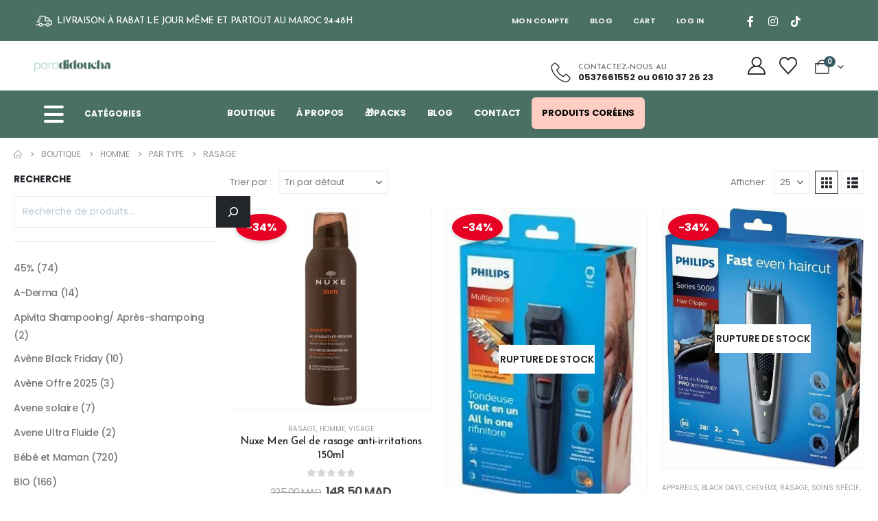

--- FILE ---
content_type: text/html; charset=UTF-8
request_url: https://www.paradidoucha.ma/categorie-produit/homme/par-type/rasage/
body_size: 125292
content:
	<!DOCTYPE html>
	<html class=""  lang="fr-FR" prefix="og: https://ogp.me/ns#">
	<head>
		<meta http-equiv="X-UA-Compatible" content="IE=edge" />
		<meta http-equiv="Content-Type" content="text/html; charset=UTF-8" />
		<meta name="viewport" content="width=device-width, initial-scale=1, minimum-scale=1" />

		<link rel="profile" href="https://gmpg.org/xfn/11" />
		<link rel="pingback" href="https://www.paradidoucha.ma/xmlrpc.php" />
						<script>document.documentElement.className = document.documentElement.className + ' yes-js js_active js'</script>
			
<!-- Google Tag Manager for WordPress by gtm4wp.com -->
<script data-cfasync="false" data-pagespeed-no-defer>
	var gtm4wp_datalayer_name = "dataLayer";
	var dataLayer = dataLayer || [];
</script>
<!-- End Google Tag Manager for WordPress by gtm4wp.com --><!-- Google tag (gtag.js) consent mode dataLayer added by Site Kit -->
<script id="google_gtagjs-js-consent-mode-data-layer">
window.dataLayer = window.dataLayer || [];function gtag(){dataLayer.push(arguments);}
gtag('consent', 'default', {"ad_personalization":"denied","ad_storage":"denied","ad_user_data":"denied","analytics_storage":"denied","functionality_storage":"denied","security_storage":"denied","personalization_storage":"denied","region":["AT","BE","BG","CH","CY","CZ","DE","DK","EE","ES","FI","FR","GB","GR","HR","HU","IE","IS","IT","LI","LT","LU","LV","MT","NL","NO","PL","PT","RO","SE","SI","SK"],"wait_for_update":500});
window._googlesitekitConsentCategoryMap = {"statistics":["analytics_storage"],"marketing":["ad_storage","ad_user_data","ad_personalization"],"functional":["functionality_storage","security_storage"],"preferences":["personalization_storage"]};
window._googlesitekitConsents = {"ad_personalization":"denied","ad_storage":"denied","ad_user_data":"denied","analytics_storage":"denied","functionality_storage":"denied","security_storage":"denied","personalization_storage":"denied","region":["AT","BE","BG","CH","CY","CZ","DE","DK","EE","ES","FI","FR","GB","GR","HR","HU","IE","IS","IT","LI","LT","LU","LV","MT","NL","NO","PL","PT","RO","SE","SI","SK"],"wait_for_update":500};
</script>
<!-- End Google tag (gtag.js) consent mode dataLayer added by Site Kit -->

<!-- Optimisation des moteurs de recherche par Rank Math - https://rankmath.com/ -->
<title>Rasage Archives - Didoucha Parapharmacie</title>
<meta name="robots" content="follow, index, max-snippet:-1, max-video-preview:-1, max-image-preview:large"/>
<link rel="canonical" href="https://www.paradidoucha.ma/categorie-produit/homme/par-type/rasage/" />
<meta property="og:locale" content="fr_FR" />
<meta property="og:type" content="article" />
<meta property="og:title" content="Rasage Archives - Didoucha Parapharmacie" />
<meta property="og:url" content="https://www.paradidoucha.ma/categorie-produit/homme/par-type/rasage/" />
<meta property="og:site_name" content="Didoucha Parapharmacie" />
<meta name="twitter:card" content="summary_large_image" />
<meta name="twitter:title" content="Rasage Archives - Didoucha Parapharmacie" />
<meta name="twitter:label1" content="Produits" />
<meta name="twitter:data1" content="9" />
<script type="application/ld+json" class="rank-math-schema">{"@context":"https://schema.org","@graph":[{"@type":"Organization","@id":"https://www.paradidoucha.ma/#organization","name":"Didoucha Parapharmacie"},{"@type":"WebSite","@id":"https://www.paradidoucha.ma/#website","url":"https://www.paradidoucha.ma","name":"Didoucha Parapharmacie","publisher":{"@id":"https://www.paradidoucha.ma/#organization"},"inLanguage":"fr-FR"},{"@type":"CollectionPage","@id":"https://www.paradidoucha.ma/categorie-produit/homme/par-type/rasage/#webpage","url":"https://www.paradidoucha.ma/categorie-produit/homme/par-type/rasage/","name":"Rasage Archives - Didoucha Parapharmacie","isPartOf":{"@id":"https://www.paradidoucha.ma/#website"},"inLanguage":"fr-FR"}]}</script>
<!-- /Extension Rank Math WordPress SEO -->

<link rel='dns-prefetch' href='//www.googletagmanager.com' />
<link rel="alternate" type="application/rss+xml" title="Didoucha Parapharmacie &raquo; Flux" href="https://www.paradidoucha.ma/feed/" />
<link rel="alternate" type="application/rss+xml" title="Didoucha Parapharmacie &raquo; Flux des commentaires" href="https://www.paradidoucha.ma/comments/feed/" />
<link rel="alternate" type="application/rss+xml" title="Flux pour Didoucha Parapharmacie &raquo; Rasage Catégorie" href="https://www.paradidoucha.ma/categorie-produit/homme/par-type/rasage/feed/" />
		<link rel="shortcut icon" href="//www.paradidoucha.ma/wp-content/uploads/2022/04/cropped-Logo_Diddoucha_Bas_de_Page-removebg-preview-1.png" type="image/x-icon" />
				<link rel="apple-touch-icon" href="//www.paradidoucha.ma/wp-content/uploads/2022/04/Logo_Diddoucha_Bas_de_Page-removebg-preview-1.png" />
				<link rel="apple-touch-icon" sizes="120x120" href="//www.paradidoucha.ma/wp-content/uploads/2022/04/cropped-Logo_Diddoucha_Bas_de_Page-removebg-preview-1.png" />
				<link rel="apple-touch-icon" sizes="76x76" href="//www.paradidoucha.ma/wp-content/uploads/2022/04/Logo_Diddoucha_Bas_de_Page-removebg-preview-1.png" />
				<link rel="apple-touch-icon" sizes="152x152" href="//www.paradidoucha.ma/wp-content/uploads/2022/04/Logo_Diddoucha_Bas_de_Page-removebg-preview-1.png" />
		<style id='wp-img-auto-sizes-contain-inline-css'>
img:is([sizes=auto i],[sizes^="auto," i]){contain-intrinsic-size:3000px 1500px}
/*# sourceURL=wp-img-auto-sizes-contain-inline-css */
</style>
<style id='wp-emoji-styles-inline-css'>

	img.wp-smiley, img.emoji {
		display: inline !important;
		border: none !important;
		box-shadow: none !important;
		height: 1em !important;
		width: 1em !important;
		margin: 0 0.07em !important;
		vertical-align: -0.1em !important;
		background: none !important;
		padding: 0 !important;
	}
/*# sourceURL=wp-emoji-styles-inline-css */
</style>
<link rel='stylesheet' id='wp-block-library-css' href='https://www.paradidoucha.ma/wp-includes/css/dist/block-library/style.min.css?ver=6.9' media='all' />
<style id='wp-block-library-theme-inline-css'>
.wp-block-audio :where(figcaption){color:#555;font-size:13px;text-align:center}.is-dark-theme .wp-block-audio :where(figcaption){color:#ffffffa6}.wp-block-audio{margin:0 0 1em}.wp-block-code{border:1px solid #ccc;border-radius:4px;font-family:Menlo,Consolas,monaco,monospace;padding:.8em 1em}.wp-block-embed :where(figcaption){color:#555;font-size:13px;text-align:center}.is-dark-theme .wp-block-embed :where(figcaption){color:#ffffffa6}.wp-block-embed{margin:0 0 1em}.blocks-gallery-caption{color:#555;font-size:13px;text-align:center}.is-dark-theme .blocks-gallery-caption{color:#ffffffa6}:root :where(.wp-block-image figcaption){color:#555;font-size:13px;text-align:center}.is-dark-theme :root :where(.wp-block-image figcaption){color:#ffffffa6}.wp-block-image{margin:0 0 1em}.wp-block-pullquote{border-bottom:4px solid;border-top:4px solid;color:currentColor;margin-bottom:1.75em}.wp-block-pullquote :where(cite),.wp-block-pullquote :where(footer),.wp-block-pullquote__citation{color:currentColor;font-size:.8125em;font-style:normal;text-transform:uppercase}.wp-block-quote{border-left:.25em solid;margin:0 0 1.75em;padding-left:1em}.wp-block-quote cite,.wp-block-quote footer{color:currentColor;font-size:.8125em;font-style:normal;position:relative}.wp-block-quote:where(.has-text-align-right){border-left:none;border-right:.25em solid;padding-left:0;padding-right:1em}.wp-block-quote:where(.has-text-align-center){border:none;padding-left:0}.wp-block-quote.is-large,.wp-block-quote.is-style-large,.wp-block-quote:where(.is-style-plain){border:none}.wp-block-search .wp-block-search__label{font-weight:700}.wp-block-search__button{border:1px solid #ccc;padding:.375em .625em}:where(.wp-block-group.has-background){padding:1.25em 2.375em}.wp-block-separator.has-css-opacity{opacity:.4}.wp-block-separator{border:none;border-bottom:2px solid;margin-left:auto;margin-right:auto}.wp-block-separator.has-alpha-channel-opacity{opacity:1}.wp-block-separator:not(.is-style-wide):not(.is-style-dots){width:100px}.wp-block-separator.has-background:not(.is-style-dots){border-bottom:none;height:1px}.wp-block-separator.has-background:not(.is-style-wide):not(.is-style-dots){height:2px}.wp-block-table{margin:0 0 1em}.wp-block-table td,.wp-block-table th{word-break:normal}.wp-block-table :where(figcaption){color:#555;font-size:13px;text-align:center}.is-dark-theme .wp-block-table :where(figcaption){color:#ffffffa6}.wp-block-video :where(figcaption){color:#555;font-size:13px;text-align:center}.is-dark-theme .wp-block-video :where(figcaption){color:#ffffffa6}.wp-block-video{margin:0 0 1em}:root :where(.wp-block-template-part.has-background){margin-bottom:0;margin-top:0;padding:1.25em 2.375em}
/*# sourceURL=/wp-includes/css/dist/block-library/theme.min.css */
</style>
<style id='classic-theme-styles-inline-css'>
/*! This file is auto-generated */
.wp-block-button__link{color:#fff;background-color:#32373c;border-radius:9999px;box-shadow:none;text-decoration:none;padding:calc(.667em + 2px) calc(1.333em + 2px);font-size:1.125em}.wp-block-file__button{background:#32373c;color:#fff;text-decoration:none}
/*# sourceURL=/wp-includes/css/classic-themes.min.css */
</style>
<link rel='stylesheet' id='yith-wcan-shortcodes-css' href='https://www.paradidoucha.ma/wp-content/plugins/yith-woocommerce-ajax-navigation/assets/css/shortcodes.css?ver=5.16.0' media='all' />
<style id='yith-wcan-shortcodes-inline-css'>
:root{
	--yith-wcan-filters_colors_titles: #434343;
	--yith-wcan-filters_colors_background: #FFFFFF;
	--yith-wcan-filters_colors_accent: #A7144C;
	--yith-wcan-filters_colors_accent_r: 167;
	--yith-wcan-filters_colors_accent_g: 20;
	--yith-wcan-filters_colors_accent_b: 76;
	--yith-wcan-color_swatches_border_radius: 100%;
	--yith-wcan-color_swatches_size: 30px;
	--yith-wcan-labels_style_background: #FFFFFF;
	--yith-wcan-labels_style_background_hover: #A7144C;
	--yith-wcan-labels_style_background_active: #A7144C;
	--yith-wcan-labels_style_text: #434343;
	--yith-wcan-labels_style_text_hover: #FFFFFF;
	--yith-wcan-labels_style_text_active: #FFFFFF;
	--yith-wcan-anchors_style_text: #434343;
	--yith-wcan-anchors_style_text_hover: #A7144C;
	--yith-wcan-anchors_style_text_active: #A7144C;
}
/*# sourceURL=yith-wcan-shortcodes-inline-css */
</style>
<link rel='stylesheet' id='jquery-selectBox-css' href='https://www.paradidoucha.ma/wp-content/plugins/yith-woocommerce-wishlist/assets/css/jquery.selectBox.css?ver=1.2.0' media='all' />
<link rel='stylesheet' id='woocommerce_prettyPhoto_css-css' href='//www.paradidoucha.ma/wp-content/plugins/woocommerce/assets/css/prettyPhoto.css?ver=3.1.6' media='all' />
<link rel='stylesheet' id='yith-wcwl-main-css' href='https://www.paradidoucha.ma/wp-content/plugins/yith-woocommerce-wishlist/assets/css/style.css?ver=4.11.0' media='all' />
<style id='yith-wcwl-main-inline-css'>
 :root { --add-to-wishlist-icon-color: #222529; --added-to-wishlist-icon-color: #e27c7c; --rounded-corners-radius: 16px; --add-to-cart-rounded-corners-radius: 16px; --color-headers-background: #F4F4F4; --feedback-duration: 3s } 
 :root { --add-to-wishlist-icon-color: #222529; --added-to-wishlist-icon-color: #e27c7c; --rounded-corners-radius: 16px; --add-to-cart-rounded-corners-radius: 16px; --color-headers-background: #F4F4F4; --feedback-duration: 3s } 
/*# sourceURL=yith-wcwl-main-inline-css */
</style>
<link rel='stylesheet' id='cr-frontend-css-css' href='https://www.paradidoucha.ma/wp-content/plugins/customer-reviews-woocommerce/css/frontend.css?ver=5.96.0' media='all' />
<link rel='stylesheet' id='cr-badges-css-css' href='https://www.paradidoucha.ma/wp-content/plugins/customer-reviews-woocommerce/css/badges.css?ver=5.96.0' media='all' />
<style id='global-styles-inline-css'>
:root{--wp--preset--aspect-ratio--square: 1;--wp--preset--aspect-ratio--4-3: 4/3;--wp--preset--aspect-ratio--3-4: 3/4;--wp--preset--aspect-ratio--3-2: 3/2;--wp--preset--aspect-ratio--2-3: 2/3;--wp--preset--aspect-ratio--16-9: 16/9;--wp--preset--aspect-ratio--9-16: 9/16;--wp--preset--color--black: #000000;--wp--preset--color--cyan-bluish-gray: #abb8c3;--wp--preset--color--white: #ffffff;--wp--preset--color--pale-pink: #f78da7;--wp--preset--color--vivid-red: #cf2e2e;--wp--preset--color--luminous-vivid-orange: #ff6900;--wp--preset--color--luminous-vivid-amber: #fcb900;--wp--preset--color--light-green-cyan: #7bdcb5;--wp--preset--color--vivid-green-cyan: #00d084;--wp--preset--color--pale-cyan-blue: #8ed1fc;--wp--preset--color--vivid-cyan-blue: #0693e3;--wp--preset--color--vivid-purple: #9b51e0;--wp--preset--color--primary: var(--porto-primary-color);--wp--preset--color--secondary: var(--porto-secondary-color);--wp--preset--color--tertiary: var(--porto-tertiary-color);--wp--preset--color--quaternary: var(--porto-quaternary-color);--wp--preset--color--dark: var(--porto-dark-color);--wp--preset--color--light: var(--porto-light-color);--wp--preset--color--primary-hover: var(--porto-primary-light-5);--wp--preset--gradient--vivid-cyan-blue-to-vivid-purple: linear-gradient(135deg,rgb(6,147,227) 0%,rgb(155,81,224) 100%);--wp--preset--gradient--light-green-cyan-to-vivid-green-cyan: linear-gradient(135deg,rgb(122,220,180) 0%,rgb(0,208,130) 100%);--wp--preset--gradient--luminous-vivid-amber-to-luminous-vivid-orange: linear-gradient(135deg,rgb(252,185,0) 0%,rgb(255,105,0) 100%);--wp--preset--gradient--luminous-vivid-orange-to-vivid-red: linear-gradient(135deg,rgb(255,105,0) 0%,rgb(207,46,46) 100%);--wp--preset--gradient--very-light-gray-to-cyan-bluish-gray: linear-gradient(135deg,rgb(238,238,238) 0%,rgb(169,184,195) 100%);--wp--preset--gradient--cool-to-warm-spectrum: linear-gradient(135deg,rgb(74,234,220) 0%,rgb(151,120,209) 20%,rgb(207,42,186) 40%,rgb(238,44,130) 60%,rgb(251,105,98) 80%,rgb(254,248,76) 100%);--wp--preset--gradient--blush-light-purple: linear-gradient(135deg,rgb(255,206,236) 0%,rgb(152,150,240) 100%);--wp--preset--gradient--blush-bordeaux: linear-gradient(135deg,rgb(254,205,165) 0%,rgb(254,45,45) 50%,rgb(107,0,62) 100%);--wp--preset--gradient--luminous-dusk: linear-gradient(135deg,rgb(255,203,112) 0%,rgb(199,81,192) 50%,rgb(65,88,208) 100%);--wp--preset--gradient--pale-ocean: linear-gradient(135deg,rgb(255,245,203) 0%,rgb(182,227,212) 50%,rgb(51,167,181) 100%);--wp--preset--gradient--electric-grass: linear-gradient(135deg,rgb(202,248,128) 0%,rgb(113,206,126) 100%);--wp--preset--gradient--midnight: linear-gradient(135deg,rgb(2,3,129) 0%,rgb(40,116,252) 100%);--wp--preset--font-size--small: 13px;--wp--preset--font-size--medium: 20px;--wp--preset--font-size--large: 36px;--wp--preset--font-size--x-large: 42px;--wp--preset--spacing--20: 0.44rem;--wp--preset--spacing--30: 0.67rem;--wp--preset--spacing--40: 1rem;--wp--preset--spacing--50: 1.5rem;--wp--preset--spacing--60: 2.25rem;--wp--preset--spacing--70: 3.38rem;--wp--preset--spacing--80: 5.06rem;--wp--preset--shadow--natural: 6px 6px 9px rgba(0, 0, 0, 0.2);--wp--preset--shadow--deep: 12px 12px 50px rgba(0, 0, 0, 0.4);--wp--preset--shadow--sharp: 6px 6px 0px rgba(0, 0, 0, 0.2);--wp--preset--shadow--outlined: 6px 6px 0px -3px rgb(255, 255, 255), 6px 6px rgb(0, 0, 0);--wp--preset--shadow--crisp: 6px 6px 0px rgb(0, 0, 0);}:where(.is-layout-flex){gap: 0.5em;}:where(.is-layout-grid){gap: 0.5em;}body .is-layout-flex{display: flex;}.is-layout-flex{flex-wrap: wrap;align-items: center;}.is-layout-flex > :is(*, div){margin: 0;}body .is-layout-grid{display: grid;}.is-layout-grid > :is(*, div){margin: 0;}:where(.wp-block-columns.is-layout-flex){gap: 2em;}:where(.wp-block-columns.is-layout-grid){gap: 2em;}:where(.wp-block-post-template.is-layout-flex){gap: 1.25em;}:where(.wp-block-post-template.is-layout-grid){gap: 1.25em;}.has-black-color{color: var(--wp--preset--color--black) !important;}.has-cyan-bluish-gray-color{color: var(--wp--preset--color--cyan-bluish-gray) !important;}.has-white-color{color: var(--wp--preset--color--white) !important;}.has-pale-pink-color{color: var(--wp--preset--color--pale-pink) !important;}.has-vivid-red-color{color: var(--wp--preset--color--vivid-red) !important;}.has-luminous-vivid-orange-color{color: var(--wp--preset--color--luminous-vivid-orange) !important;}.has-luminous-vivid-amber-color{color: var(--wp--preset--color--luminous-vivid-amber) !important;}.has-light-green-cyan-color{color: var(--wp--preset--color--light-green-cyan) !important;}.has-vivid-green-cyan-color{color: var(--wp--preset--color--vivid-green-cyan) !important;}.has-pale-cyan-blue-color{color: var(--wp--preset--color--pale-cyan-blue) !important;}.has-vivid-cyan-blue-color{color: var(--wp--preset--color--vivid-cyan-blue) !important;}.has-vivid-purple-color{color: var(--wp--preset--color--vivid-purple) !important;}.has-black-background-color{background-color: var(--wp--preset--color--black) !important;}.has-cyan-bluish-gray-background-color{background-color: var(--wp--preset--color--cyan-bluish-gray) !important;}.has-white-background-color{background-color: var(--wp--preset--color--white) !important;}.has-pale-pink-background-color{background-color: var(--wp--preset--color--pale-pink) !important;}.has-vivid-red-background-color{background-color: var(--wp--preset--color--vivid-red) !important;}.has-luminous-vivid-orange-background-color{background-color: var(--wp--preset--color--luminous-vivid-orange) !important;}.has-luminous-vivid-amber-background-color{background-color: var(--wp--preset--color--luminous-vivid-amber) !important;}.has-light-green-cyan-background-color{background-color: var(--wp--preset--color--light-green-cyan) !important;}.has-vivid-green-cyan-background-color{background-color: var(--wp--preset--color--vivid-green-cyan) !important;}.has-pale-cyan-blue-background-color{background-color: var(--wp--preset--color--pale-cyan-blue) !important;}.has-vivid-cyan-blue-background-color{background-color: var(--wp--preset--color--vivid-cyan-blue) !important;}.has-vivid-purple-background-color{background-color: var(--wp--preset--color--vivid-purple) !important;}.has-black-border-color{border-color: var(--wp--preset--color--black) !important;}.has-cyan-bluish-gray-border-color{border-color: var(--wp--preset--color--cyan-bluish-gray) !important;}.has-white-border-color{border-color: var(--wp--preset--color--white) !important;}.has-pale-pink-border-color{border-color: var(--wp--preset--color--pale-pink) !important;}.has-vivid-red-border-color{border-color: var(--wp--preset--color--vivid-red) !important;}.has-luminous-vivid-orange-border-color{border-color: var(--wp--preset--color--luminous-vivid-orange) !important;}.has-luminous-vivid-amber-border-color{border-color: var(--wp--preset--color--luminous-vivid-amber) !important;}.has-light-green-cyan-border-color{border-color: var(--wp--preset--color--light-green-cyan) !important;}.has-vivid-green-cyan-border-color{border-color: var(--wp--preset--color--vivid-green-cyan) !important;}.has-pale-cyan-blue-border-color{border-color: var(--wp--preset--color--pale-cyan-blue) !important;}.has-vivid-cyan-blue-border-color{border-color: var(--wp--preset--color--vivid-cyan-blue) !important;}.has-vivid-purple-border-color{border-color: var(--wp--preset--color--vivid-purple) !important;}.has-vivid-cyan-blue-to-vivid-purple-gradient-background{background: var(--wp--preset--gradient--vivid-cyan-blue-to-vivid-purple) !important;}.has-light-green-cyan-to-vivid-green-cyan-gradient-background{background: var(--wp--preset--gradient--light-green-cyan-to-vivid-green-cyan) !important;}.has-luminous-vivid-amber-to-luminous-vivid-orange-gradient-background{background: var(--wp--preset--gradient--luminous-vivid-amber-to-luminous-vivid-orange) !important;}.has-luminous-vivid-orange-to-vivid-red-gradient-background{background: var(--wp--preset--gradient--luminous-vivid-orange-to-vivid-red) !important;}.has-very-light-gray-to-cyan-bluish-gray-gradient-background{background: var(--wp--preset--gradient--very-light-gray-to-cyan-bluish-gray) !important;}.has-cool-to-warm-spectrum-gradient-background{background: var(--wp--preset--gradient--cool-to-warm-spectrum) !important;}.has-blush-light-purple-gradient-background{background: var(--wp--preset--gradient--blush-light-purple) !important;}.has-blush-bordeaux-gradient-background{background: var(--wp--preset--gradient--blush-bordeaux) !important;}.has-luminous-dusk-gradient-background{background: var(--wp--preset--gradient--luminous-dusk) !important;}.has-pale-ocean-gradient-background{background: var(--wp--preset--gradient--pale-ocean) !important;}.has-electric-grass-gradient-background{background: var(--wp--preset--gradient--electric-grass) !important;}.has-midnight-gradient-background{background: var(--wp--preset--gradient--midnight) !important;}.has-small-font-size{font-size: var(--wp--preset--font-size--small) !important;}.has-medium-font-size{font-size: var(--wp--preset--font-size--medium) !important;}.has-large-font-size{font-size: var(--wp--preset--font-size--large) !important;}.has-x-large-font-size{font-size: var(--wp--preset--font-size--x-large) !important;}
:where(.wp-block-post-template.is-layout-flex){gap: 1.25em;}:where(.wp-block-post-template.is-layout-grid){gap: 1.25em;}
:where(.wp-block-term-template.is-layout-flex){gap: 1.25em;}:where(.wp-block-term-template.is-layout-grid){gap: 1.25em;}
:where(.wp-block-columns.is-layout-flex){gap: 2em;}:where(.wp-block-columns.is-layout-grid){gap: 2em;}
:root :where(.wp-block-pullquote){font-size: 1.5em;line-height: 1.6;}
/*# sourceURL=global-styles-inline-css */
</style>
<link rel='stylesheet' id='contact-form-7-css' href='https://www.paradidoucha.ma/wp-content/plugins/contact-form-7/includes/css/styles.css?ver=6.1.4' media='all' />
<link rel='stylesheet' id='points-and-rewards-for-woocommerce-css' href='https://www.paradidoucha.ma/wp-content/plugins/points-and-rewards-for-woocommerce/public/css/points-rewards-for-woocommerce-public.min.css?ver=2.9.5' media='all' />
<style id='woocommerce-inline-inline-css'>
.woocommerce form .form-row .required { visibility: visible; }
/*# sourceURL=woocommerce-inline-inline-css */
</style>
<link rel='stylesheet' id='alpus-plugin-framework-base-css' href='https://www.paradidoucha.ma/wp-content/plugins/alpus-aprs/plugin-framework/assets/css/base.min.css?ver=1.2.0' media='all' />
<link rel='stylesheet' id='alpus-plugin-framework-css' href='https://www.paradidoucha.ma/wp-content/plugins/alpus-aprs/plugin-framework/assets/css/framework.min.css?ver=1.2.0' media='all' />
<link rel='stylesheet' id='dgwt-wcas-style-css' href='https://www.paradidoucha.ma/wp-content/plugins/ajax-search-for-woocommerce/assets/css/style.min.css?ver=1.32.2' media='all' />
<link rel='stylesheet' id='pmw-public-elementor-fix-css' href='https://www.paradidoucha.ma/wp-content/plugins/woocommerce-google-adwords-conversion-tracking-tag/css/public/elementor-fix.css?ver=1.54.1' media='all' />
<link rel='stylesheet' id='porto-fs-progress-bar-css' href='https://www.paradidoucha.ma/wp-content/themes/porto/inc/lib/woocommerce-shipping-progress-bar/shipping-progress-bar.css?ver=7.7.2' media='all' />
<link rel='stylesheet' id='alpus-aprs-frontend-css' href='https://www.paradidoucha.ma/wp-content/plugins/alpus-aprs/assets/css/alpus-aprs-frontend.min.css?ver=2.2.0' media='all' />
<link rel='stylesheet' id='woo_discount_pro_style-css' href='https://www.paradidoucha.ma/wp-content/plugins/woo-discount-rules-pro/Assets/Css/awdr_style.min.css?ver=2.6.13' media='all' />
<link rel='stylesheet' id='sib-front-css-css' href='https://www.paradidoucha.ma/wp-content/plugins/mailin/css/mailin-front.css?ver=6.9' media='all' />
<link rel='stylesheet' id='porto-css-vars-css' href='https://www.paradidoucha.ma/wp-content/uploads/porto_styles/theme_css_vars.css?ver=7.7.2' media='all' />
<link rel='stylesheet' id='elementor-icons-css' href='https://www.paradidoucha.ma/wp-content/plugins/elementor/assets/lib/eicons/css/elementor-icons.min.css?ver=5.45.0' media='all' />
<link rel='stylesheet' id='elementor-frontend-css' href='https://www.paradidoucha.ma/wp-content/uploads/elementor/css/custom-frontend.min.css?ver=1768563896' media='all' />
<link rel='stylesheet' id='elementor-post-7-css' href='https://www.paradidoucha.ma/wp-content/uploads/elementor/css/post-7.css?ver=1768563896' media='all' />
<link rel='stylesheet' id='stratum-widgets-style-css' href='https://www.paradidoucha.ma/wp-content/plugins/stratum/assets/css/style.min.css?ver=1.6.2' media='all' />
<link rel='stylesheet' id='bootstrap-css' href='https://www.paradidoucha.ma/wp-content/uploads/porto_styles/bootstrap.css?ver=7.7.2' media='all' />
<link rel='stylesheet' id='porto-plugins-css' href='https://www.paradidoucha.ma/wp-content/themes/porto/css/plugins.css?ver=7.7.2' media='all' />
<link rel='stylesheet' id='porto-theme-css' href='https://www.paradidoucha.ma/wp-content/themes/porto/css/theme.css?ver=7.7.2' media='all' />
<link rel='stylesheet' id='porto-side-menu-css' href='https://www.paradidoucha.ma/wp-content/themes/porto/css/part/side-columns.css?ver=7.7.2' media='all' />
<link rel='stylesheet' id='porto-header-shop-css' href='https://www.paradidoucha.ma/wp-content/themes/porto/css/part/header-shop.css?ver=7.7.2' media='all' />
<link rel='stylesheet' id='porto-side-nav-panel-css' href='https://www.paradidoucha.ma/wp-content/themes/porto/css/part/side-nav-panel.css?ver=7.7.2' media='all' />
<link rel='stylesheet' id='porto-footer-ribbon-css' href='https://www.paradidoucha.ma/wp-content/themes/porto/css/part/footer-ribbon.css?ver=7.7.2' media='all' />
<link rel='stylesheet' id='porto-sticky-scroll-up-css' href='https://www.paradidoucha.ma/wp-content/themes/porto/css/part/sticky-scroll-up.css?ver=7.7.2' media='all' />
<link rel='stylesheet' id='porto-media-mobile-sidebar-css' href='https://www.paradidoucha.ma/wp-content/themes/porto/css/part/media-mobile-sidebar.css?ver=7.7.2' media='(max-width:991px)' />
<link rel='stylesheet' id='porto-shortcodes-css' href='https://www.paradidoucha.ma/wp-content/uploads/porto_styles/shortcodes.css?ver=7.7.2' media='all' />
<link rel='stylesheet' id='porto-theme-shop-css' href='https://www.paradidoucha.ma/wp-content/themes/porto/css/theme_shop.css?ver=7.7.2' media='all' />
<link rel='stylesheet' id='porto-shop-sidebar-base-css' href='https://www.paradidoucha.ma/wp-content/themes/porto/css/part/shop-sidebar-base.css?ver=7.7.2' media='all' />
<link rel='stylesheet' id='porto-shop-toolbar-css' href='https://www.paradidoucha.ma/wp-content/themes/porto/css/theme/shop/other/toolbar.css?ver=7.7.2' media='all' />
<link rel='stylesheet' id='porto-theme-elementor-css' href='https://www.paradidoucha.ma/wp-content/themes/porto/css/theme_elementor.css?ver=7.7.2' media='all' />
<link rel='stylesheet' id='porto-dynamic-style-css' href='https://www.paradidoucha.ma/wp-content/uploads/porto_styles/dynamic_style.css?ver=7.7.2' media='all' />
<link rel='stylesheet' id='porto-type-builder-css' href='https://www.paradidoucha.ma/wp-content/plugins/porto-functionality/builders/assets/type-builder.css?ver=3.7.2' media='all' />
<link rel='stylesheet' id='widget-image-css' href='https://www.paradidoucha.ma/wp-content/plugins/elementor/assets/css/widget-image.min.css?ver=3.34.1' media='all' />
<link rel='stylesheet' id='widget-heading-css' href='https://www.paradidoucha.ma/wp-content/plugins/elementor/assets/css/widget-heading.min.css?ver=3.34.1' media='all' />
<link rel='stylesheet' id='widget-icon-list-css' href='https://www.paradidoucha.ma/wp-content/uploads/elementor/css/custom-widget-icon-list.min.css?ver=1768563896' media='all' />
<link rel='stylesheet' id='e-animation-fadeIn-css' href='https://www.paradidoucha.ma/wp-content/plugins/elementor/assets/lib/animations/styles/fadeIn.min.css?ver=3.34.1' media='all' />
<link rel='stylesheet' id='elementor-post-55303-css' href='https://www.paradidoucha.ma/wp-content/uploads/elementor/css/post-55303.css?ver=1768563896' media='all' />
<link rel='stylesheet' id='elementor-post-55325-css' href='https://www.paradidoucha.ma/wp-content/uploads/elementor/css/post-55325.css?ver=1768563896' media='all' />
<link rel='stylesheet' id='elementor-post-4306-css' href='https://www.paradidoucha.ma/wp-content/uploads/elementor/css/post-4306.css?ver=7.7.2' media='all' />
<link rel='stylesheet' id='porto-style-css' href='https://www.paradidoucha.ma/wp-content/themes/porto/style.css?ver=7.7.2' media='all' />
<style id='porto-style-inline-css'>
.side-header-narrow-bar-logo{max-width:111px}@media (min-width:992px){}.page-top ul.breadcrumb > li.home{display:inline-block}.page-top ul.breadcrumb > li.home a{position:relative;width:1em;text-indent:-9999px}.page-top ul.breadcrumb > li.home a:after{content:"\e883";font-family:'porto';float:left;text-indent:0}@media (min-width:1500px){.left-sidebar.col-lg-3,.right-sidebar.col-lg-3{width:20%}.main-content.col-lg-9{width:80%}.main-content.col-lg-6{width:60%}}sup{font-size:50%}.heading.heading-border-xl .heading-tag::after,.heading.heading-border-xl .heading-tag:before{border-top-width:7px}.heading.heading-border-xl .heading-tag::after{margin-left:8px}.heading.heading-border-xl .heading-tag::before{margin-right:8px}.big-sale .elementor-heading-title{transform:rotate(2deg)}.main-content,.left-sidebar,.right-sidebar{padding-top:0}.text-color-reset:not(:hover){color:inherit}.product-stock.out-of-stock .stock{font-size:20px;font-weight:bold;color:#cc0000;display:inline-block;margin-top:10px}.onsale{font-size:16px !important;padding:10px 15px !important;border-radius:50% !important;width:auto !important;height:auto !important;display:inline-block;text-align:center;line-height:1.2;background-color:#e60023 !important;color:#fff !important;font-weight:bold;box-shadow:0 2px 6px rgba(0,0,0,0.2)}
/*# sourceURL=porto-style-inline-css */
</style>
<link rel='stylesheet' id='styles-child-css' href='https://www.paradidoucha.ma/wp-content/themes/porto-child/style.css?ver=6.9' media='all' />
<link rel='stylesheet' id='elementor-gf-local-poppins-css' href='https://www.paradidoucha.ma/wp-content/uploads/elementor/google-fonts/css/poppins.css?ver=1742294576' media='all' />
<link rel='stylesheet' id='elementor-gf-local-alata-css' href='https://www.paradidoucha.ma/wp-content/uploads/elementor/google-fonts/css/alata.css?ver=1742294578' media='all' />
<script src="https://www.paradidoucha.ma/wp-includes/js/jquery/jquery.min.js?ver=3.7.1" id="jquery-core-js"></script>
<script src="https://www.paradidoucha.ma/wp-includes/js/jquery/jquery-migrate.min.js?ver=3.4.1" id="jquery-migrate-js"></script>
<script src="https://www.paradidoucha.ma/wp-includes/js/dist/hooks.min.js?ver=dd5603f07f9220ed27f1" id="wp-hooks-js"></script>
<script src="https://www.paradidoucha.ma/wp-includes/js/clipboard.min.js?ver=2.0.11" id="clipboard-js"></script>
<script id="points-and-rewards-for-woocommerce-js-extra">
var wps_wpr = {"ajaxurl":"https://www.paradidoucha.ma/wp-admin/admin-ajax.php","message":"Veuillez saisir un nombre de points valide","empty_notice":"Veuillez entrer quelques points !!","minimum_points":"50","confirmation_msg":"Voulez-vous vraiment mettre \u00e0 niveau votre niveau d'utilisateur car ce processus d\u00e9duira les points requis de votre compte?","minimum_points_text":"Le minimum de points requis pour convertir des points en coupons est 50","wps_wpr_custom_notice":"Le nombre de points que vous avez entr\u00e9 sera d\u00e9duit de votre compte","wps_wpr_nonce":"7752f76c76","not_allowed":"Veuillez saisir des points valides!","not_suffient":"Vous n'avez pas un nombre de points suffisant","above_order_limit":"Les points saisis ne s'appliquent pas \u00e0 cette commande.","points_empty":"Veuillez saisir des points.","checkout_page":"","wps_user_current_points":"0","is_restrict_message_enable":"1","is_restrict_status_set":"","wps_restrict_rewards_msg":"Merci de votre confiance. Vous venez de passez une commande en utilisant des points. Pour information, vous n'obtiendrez aucun point de r\u00e9compense, pour cette commande.","wps_wpr_game_setting":[],"wps_wpr_select_spin_stop":[],"wps_is_user_login":"","get_min_redeem_req":"0","is_cart_redeem_sett_enable":"1","is_checkout_redeem_enable":"1","points_coupon_name":"Remise sur le panier","wps_points_name":"Points","points_message_require":"You require : ","points_more_to_redeem":" points more to get redeem","wps_add_a_points":"Add a points","wps_apply_points":"Appliquer des points"};
//# sourceURL=points-and-rewards-for-woocommerce-js-extra
</script>
<script src="https://www.paradidoucha.ma/wp-content/plugins/points-and-rewards-for-woocommerce/public/js/points-rewards-for-woocommerce-public.min.js?ver=2.9.5" id="points-and-rewards-for-woocommerce-js"></script>
<script id="tt4b_ajax_script-js-extra">
var tt4b_script_vars = {"pixel_code":"CN6A7C3C77U2LHT30HA0","currency":"MAD","country":"MA","advanced_matching":"1"};
//# sourceURL=tt4b_ajax_script-js-extra
</script>
<script src="https://www.paradidoucha.ma/wp-content/plugins/tiktok-for-business/admin/js/ajaxSnippet.js?ver=v1" id="tt4b_ajax_script-js"></script>
<script src="https://www.paradidoucha.ma/wp-content/plugins/woocommerce/assets/js/jquery-blockui/jquery.blockUI.min.js?ver=2.7.0-wc.10.4.3" id="wc-jquery-blockui-js" defer data-wp-strategy="defer"></script>
<script id="wc-add-to-cart-js-extra">
var wc_add_to_cart_params = {"ajax_url":"/wp-admin/admin-ajax.php","wc_ajax_url":"/?wc-ajax=%%endpoint%%","i18n_view_cart":"Voir le panier","cart_url":"https://www.paradidoucha.ma/panier/","is_cart":"","cart_redirect_after_add":"no"};
//# sourceURL=wc-add-to-cart-js-extra
</script>
<script src="https://www.paradidoucha.ma/wp-content/plugins/woocommerce/assets/js/frontend/add-to-cart.min.js?ver=10.4.3" id="wc-add-to-cart-js" defer data-wp-strategy="defer"></script>
<script src="https://www.paradidoucha.ma/wp-content/plugins/woocommerce/assets/js/js-cookie/js.cookie.min.js?ver=2.1.4-wc.10.4.3" id="wc-js-cookie-js" defer data-wp-strategy="defer"></script>
<script id="woocommerce-js-extra">
var woocommerce_params = {"ajax_url":"/wp-admin/admin-ajax.php","wc_ajax_url":"/?wc-ajax=%%endpoint%%","i18n_password_show":"Afficher le mot de passe","i18n_password_hide":"Masquer le mot de passe"};
//# sourceURL=woocommerce-js-extra
</script>
<script src="https://www.paradidoucha.ma/wp-content/plugins/woocommerce/assets/js/frontend/woocommerce.min.js?ver=10.4.3" id="woocommerce-js" defer data-wp-strategy="defer"></script>
<script id="wpm-js-extra">
var wpm = {"ajax_url":"https://www.paradidoucha.ma/wp-admin/admin-ajax.php","root":"https://www.paradidoucha.ma/wp-json/","nonce_wp_rest":"2112982149","nonce_ajax":"e20ee0ed58"};
//# sourceURL=wpm-js-extra
</script>
<script src="https://www.paradidoucha.ma/wp-content/plugins/woocommerce-google-adwords-conversion-tracking-tag/js/public/free/wpm-public.p1.min.js?ver=1.54.1" id="wpm-js"></script>
<script id="wc-cart-fragments-js-extra">
var wc_cart_fragments_params = {"ajax_url":"/wp-admin/admin-ajax.php","wc_ajax_url":"/?wc-ajax=%%endpoint%%","cart_hash_key":"wc_cart_hash_47af8a85e3f80e9662bd6cf23f6bbefd","fragment_name":"wc_fragments_47af8a85e3f80e9662bd6cf23f6bbefd","request_timeout":"15000"};
//# sourceURL=wc-cart-fragments-js-extra
</script>
<script src="https://www.paradidoucha.ma/wp-content/plugins/woocommerce/assets/js/frontend/cart-fragments.min.js?ver=10.4.3" id="wc-cart-fragments-js" defer data-wp-strategy="defer"></script>
<script id="sib-front-js-js-extra">
var sibErrMsg = {"invalidMail":"Veuillez entrer une adresse e-mail valide.","requiredField":"Veuillez compl\u00e9ter les champs obligatoires.","invalidDateFormat":"Veuillez entrer une date valide.","invalidSMSFormat":"Veuillez entrer une num\u00e9ro de t\u00e9l\u00e9phone valide."};
var ajax_sib_front_object = {"ajax_url":"https://www.paradidoucha.ma/wp-admin/admin-ajax.php","ajax_nonce":"14c5727149","flag_url":"https://www.paradidoucha.ma/wp-content/plugins/mailin/img/flags/"};
//# sourceURL=sib-front-js-js-extra
</script>
<script src="https://www.paradidoucha.ma/wp-content/plugins/mailin/js/mailin-front.js?ver=1761919892" id="sib-front-js-js"></script>
<link rel="https://api.w.org/" href="https://www.paradidoucha.ma/wp-json/" /><link rel="alternate" title="JSON" type="application/json" href="https://www.paradidoucha.ma/wp-json/wp/v2/product_cat/277" /><link rel="EditURI" type="application/rsd+xml" title="RSD" href="https://www.paradidoucha.ma/xmlrpc.php?rsd" />
<meta name="generator" content="WordPress 6.9" />
<meta name="generator" content="Site Kit by Google 1.170.0" /><meta name="generator" content="performance-lab 4.0.1; plugins: ">

<!-- Google Tag Manager for WordPress by gtm4wp.com -->
<!-- GTM Container placement set to automatic -->
<script data-cfasync="false" data-pagespeed-no-defer>
	var dataLayer_content = {"pagePostType":"product","pagePostType2":"tax-product","pageCategory":[]};
	dataLayer.push( dataLayer_content );
</script>
<script data-cfasync="false" data-pagespeed-no-defer>
(function(w,d,s,l,i){w[l]=w[l]||[];w[l].push({'gtm.start':
new Date().getTime(),event:'gtm.js'});var f=d.getElementsByTagName(s)[0],
j=d.createElement(s),dl=l!='dataLayer'?'&l='+l:'';j.async=true;j.src=
'//www.googletagmanager.com/gtm.js?id='+i+dl;f.parentNode.insertBefore(j,f);
})(window,document,'script','dataLayer','GTM-NVFV9D89');
</script>
<!-- End Google Tag Manager for WordPress by gtm4wp.com -->		<style>
			.dgwt-wcas-ico-magnifier,.dgwt-wcas-ico-magnifier-handler{max-width:20px}.dgwt-wcas-search-wrapp{max-width:600px}.dgwt-wcas-search-wrapp .dgwt-wcas-sf-wrapp input[type=search].dgwt-wcas-search-input,.dgwt-wcas-search-wrapp .dgwt-wcas-sf-wrapp input[type=search].dgwt-wcas-search-input:hover,.dgwt-wcas-search-wrapp .dgwt-wcas-sf-wrapp input[type=search].dgwt-wcas-search-input:focus{border-color:#4a7063}.dgwt-wcas-search-icon{color:#4A7063}.dgwt-wcas-search-icon path{fill:#4A7063}		</style>
		<!-- Google site verification - Google for WooCommerce -->
<meta name="google-site-verification" content="LciBDTPCD0_C_QZP7KYX5n9JTRXLWKJC-Jiz6WrkEw8" />
		<script type="text/javascript" id="webfont-queue">
		WebFontConfig = {
			google: { families: [ 'Questrial:400,500,600,700','Josefin+Sans:400,500,600,700,800','Poppins:400,600,700' ] }
		};
		(function(d) {
			var wf = d.createElement('script'), s = d.scripts[d.scripts.length - 1];
			wf.src = 'https://www.paradidoucha.ma/wp-content/themes/porto/js/libs/webfont.js';
			wf.async = true;
			s.parentNode.insertBefore(wf, s);
		})(document);</script>
			<noscript><style>.woocommerce-product-gallery{ opacity: 1 !important; }</style></noscript>
	<meta name="generator" content="Elementor 3.34.1; features: additional_custom_breakpoints; settings: css_print_method-external, google_font-enabled, font_display-auto">

<!-- START Pixel Manager for WooCommerce -->

		<script>

			window.wpmDataLayer = window.wpmDataLayer || {};
			window.wpmDataLayer = Object.assign(window.wpmDataLayer, {"cart":{},"cart_item_keys":{},"version":{"number":"1.54.1","pro":false,"eligible_for_updates":false,"distro":"fms","beta":false,"show":true},"pixels":{"google":{"linker":{"settings":null},"user_id":false,"ads":{"conversion_ids":{"AW-11108232590":"ATkECI_wnd0YEI7b6LAp"},"dynamic_remarketing":{"status":true,"id_type":"post_id","send_events_with_parent_ids":true},"google_business_vertical":"retail","phone_conversion_number":"","phone_conversion_label":""},"analytics":{"ga4":{"measurement_id":"G-Z16G6R1MPS","parameters":{},"mp_active":false,"debug_mode":false,"page_load_time_tracking":false},"id_type":"post_id"},"tag_id":"AW-11108232590","tag_id_suppressed":[],"tag_gateway":{"measurement_path":""},"tcf_support":false,"consent_mode":{"is_active":true,"wait_for_update":500,"ads_data_redaction":false,"url_passthrough":true}},"facebook":{"pixel_id":"1799818047128798","dynamic_remarketing":{"id_type":"post_id"},"capi":false,"advanced_matching":false,"exclusion_patterns":[],"fbevents_js_url":"https://connect.facebook.net/en_US/fbevents.js"}},"shop":{"list_name":"Product Category | HOMME | Par type | Rasage","list_id":"product_category.homme.par-type.rasage","page_type":"product_category","currency":"MAD","selectors":{"addToCart":[],"beginCheckout":[]},"order_duplication_prevention":true,"view_item_list_trigger":{"test_mode":false,"background_color":"green","opacity":0.5,"repeat":true,"timeout":1000,"threshold":0.8},"variations_output":true,"session_active":false},"page":{"id":53089,"title":"Nuxe Men Gel de rasage anti-irritations 150ml","type":"product","categories":[],"parent":{"id":0,"title":"Nuxe Men Gel de rasage anti-irritations 150ml","type":"product","categories":[]}},"general":{"user_logged_in":false,"scroll_tracking_thresholds":[],"page_id":53089,"exclude_domains":[],"server_2_server":{"active":false,"user_agent_exclude_patterns":[],"ip_exclude_list":[],"pageview_event_s2s":{"is_active":false,"pixels":["facebook"]}},"consent_management":{"explicit_consent":false},"lazy_load_pmw":false,"chunk_base_path":"https://www.paradidoucha.ma/wp-content/plugins/woocommerce-google-adwords-conversion-tracking-tag/js/public/free/","modules":{"load_deprecated_functions":true}}});

		</script>

		
<!-- END Pixel Manager for WooCommerce -->
<script type="text/javascript" src="https://cdn.brevo.com/js/sdk-loader.js" async></script>
<script type="text/javascript">
  window.Brevo = window.Brevo || [];
  window.Brevo.push(['init', {"client_key":"16ygyprkxrpqq9lzutu4re7b","email_id":null,"push":{"customDomain":"https:\/\/www.paradidoucha.ma\/wp-content\/plugins\/mailin\/"},"service_worker_url":"wonderpush-worker-loader.min.js?webKey=4c87374a82bb6d5cf3339b81aac869cf4309b8c89bab471cd6dbae71b7a574d6","frame_url":"brevo-frame.html"}]);
</script><script type="text/javascript" src="https://cdn.by.wonderpush.com/sdk/1.1/wonderpush-loader.min.js" async></script>
<script type="text/javascript">
  window.WonderPush = window.WonderPush || [];
  window.WonderPush.push(['init', {"customDomain":"https:\/\/www.paradidoucha.ma\/wp-content\/plugins\/mailin\/","serviceWorkerUrl":"wonderpush-worker-loader.min.js?webKey=4c87374a82bb6d5cf3339b81aac869cf4309b8c89bab471cd6dbae71b7a574d6","frameUrl":"wonderpush.min.html","webKey":"4c87374a82bb6d5cf3339b81aac869cf4309b8c89bab471cd6dbae71b7a574d6"}]);
</script><script type="text/javascript" src="https://cdn.brevo.com/js/sdk-loader.js" async></script><script type="text/javascript">
            window.Brevo = window.Brevo || [];
            window.Brevo.push(["init", {
                client_key: "16ygyprkxrpqq9lzutu4re7b",
                email_id: "",
                push: {
                    customDomain: "https://www.paradidoucha.ma\/wp-content\/plugins\/woocommerce-sendinblue-newsletter-subscription\/"
                }
            }]);
        </script>			<style>
				.e-con.e-parent:nth-of-type(n+4):not(.e-lazyloaded):not(.e-no-lazyload),
				.e-con.e-parent:nth-of-type(n+4):not(.e-lazyloaded):not(.e-no-lazyload) * {
					background-image: none !important;
				}
				@media screen and (max-height: 1024px) {
					.e-con.e-parent:nth-of-type(n+3):not(.e-lazyloaded):not(.e-no-lazyload),
					.e-con.e-parent:nth-of-type(n+3):not(.e-lazyloaded):not(.e-no-lazyload) * {
						background-image: none !important;
					}
				}
				@media screen and (max-height: 640px) {
					.e-con.e-parent:nth-of-type(n+2):not(.e-lazyloaded):not(.e-no-lazyload),
					.e-con.e-parent:nth-of-type(n+2):not(.e-lazyloaded):not(.e-no-lazyload) * {
						background-image: none !important;
					}
				}
			</style>
			<link rel="icon" href="https://www.paradidoucha.ma/wp-content/uploads/2022/04/cropped-Logo_Diddoucha_Bas_de_Page-removebg-preview-1-32x32.png" sizes="32x32" />
<link rel="icon" href="https://www.paradidoucha.ma/wp-content/uploads/2022/04/cropped-Logo_Diddoucha_Bas_de_Page-removebg-preview-1-192x192.png" sizes="192x192" />
<link rel="apple-touch-icon" href="https://www.paradidoucha.ma/wp-content/uploads/2022/04/cropped-Logo_Diddoucha_Bas_de_Page-removebg-preview-1-180x180.png" />
<meta name="msapplication-TileImage" content="https://www.paradidoucha.ma/wp-content/uploads/2022/04/cropped-Logo_Diddoucha_Bas_de_Page-removebg-preview-1-270x270.png" />
		<style id="wp-custom-css">
			/* Style par défaut pour le bouton menu */
.promo-button a {
  background-color: #ff0000;
  color: #ffffff !important;
  padding: 10px 20px;
  border-radius: 6px;
  font-weight: 600;
  transition: all 0.3s ease;
}

/* Effet au survol */
.promo-button a:hover {
  background-color: #fedd81;
  color: #000000 !important;
}
.produits-coreens a {
  background-color: #ffcec2 !important; /* Fond rose clair */
  color: #000 !important;               /* Texte noir */
  padding: 10px 20px;
  border-radius: 6px;
  font-weight: 600;
  transition: all 0.3s ease;
  display: inline-block;
}

/* Effet hover (survol) */
.produits-coreens a:hover {
  background-color: #fedd81 !important; /* Jaune clair */
  color: #000 !important;               /* Texte noir */
}

		</style>
		
		<!-- Global site tag (gtag.js) - Google Ads: AW-11108232590 - Google for WooCommerce -->
		<script async src="https://www.googletagmanager.com/gtag/js?id=AW-11108232590"></script>
		<script>
			window.dataLayer = window.dataLayer || [];
			function gtag() { dataLayer.push(arguments); }
			gtag( 'consent', 'default', {
				analytics_storage: 'denied',
				ad_storage: 'denied',
				ad_user_data: 'denied',
				ad_personalization: 'denied',
				region: ['AT', 'BE', 'BG', 'HR', 'CY', 'CZ', 'DK', 'EE', 'FI', 'FR', 'DE', 'GR', 'HU', 'IS', 'IE', 'IT', 'LV', 'LI', 'LT', 'LU', 'MT', 'NL', 'NO', 'PL', 'PT', 'RO', 'SK', 'SI', 'ES', 'SE', 'GB', 'CH'],
				wait_for_update: 500,
			} );
			gtag('js', new Date());
			gtag('set', 'developer_id.dOGY3NW', true);
			gtag("config", "AW-11108232590", { "groups": "GLA", "send_page_view": false });		</script>

			</head>
	<body data-rsssl=1 class="archive tax-product_cat term-rasage term-277 wp-custom-logo wp-embed-responsive wp-theme-porto wp-child-theme-porto-child theme-porto woocommerce woocommerce-page woocommerce-no-js yith-wcan-free wide blog-1 elementor-default elementor-kit-7">
	
<!-- GTM Container placement set to automatic -->
<!-- Google Tag Manager (noscript) -->
				<noscript><iframe src="https://www.googletagmanager.com/ns.html?id=GTM-NVFV9D89" height="0" width="0" style="display:none;visibility:hidden" aria-hidden="true"></iframe></noscript>
<!-- End Google Tag Manager (noscript) --><script>
gtag("event", "page_view", {send_to: "GLA"});
</script>

	<div class="page-wrapper sticky-scroll-up"><!-- page wrapper -->
		
											<!-- header wrapper -->
				<div class="header-wrapper wide">
										
<header  id="header" class="header-builder header-builder-p">
		<header data-elementor-type="header" data-elementor-id="55303" class="elementor elementor-55303 elementor-location-header" data-elementor-post-type="elementor_library">
					<section class="elementor-section elementor-top-section elementor-element elementor-element-6392432 elementor-section-content-middle elementor-hidden-laptop elementor-hidden-tablet elementor-hidden-mobile_extra elementor-hidden-mobile elementor-section-boxed elementor-section-height-default elementor-section-height-default" data-id="6392432" data-element_type="section" data-settings="{&quot;background_background&quot;:&quot;classic&quot;}">
						<div class="elementor-background-overlay"></div>
			
							<div class="elementor-container elementor-column-gap-default">
											<div class="elementor-column elementor-col-33 elementor-top-column elementor-element elementor-element-cdb9594" data-id="cdb9594" data-element_type="column">
					<div class="elementor-widget-wrap elementor-element-populated">
								<div class="elementor-element elementor-element-dcde24e me-auto mb-0 d-none d-md-block elementor-widget elementor-widget-porto_info_box" data-id="dcde24e" data-element_type="widget" data-widget_type="porto_info_box.default">
				<div class="elementor-widget-container">
					<div class="porto-sicon-box porto-sicon-mobile style_1 default-icon"><div class="porto-sicon-default"><div class="porto-just-icon-wrapper porto-icon none" style="margin-right:0.25rem;"><i class="porto-icon-shipping"></i></div></div><div class="porto-sicon-header"><h3 class="porto-sicon-title" style="">LIVRAISON À RABAT LE JOUR MÊME ET PARTOUT AU MAROC 24-48H</h3></div> <!-- header --></div><!-- porto-sicon-box -->				</div>
				</div>
					</div>
				</div>
				<div class="elementor-column elementor-col-33 elementor-top-column elementor-element elementor-element-8be5c53" data-id="8be5c53" data-element_type="column">
					<div class="elementor-widget-wrap elementor-element-populated">
								<div class="elementor-element elementor-element-1264f08 elementor-widget elementor-widget-porto_hb_menu" data-id="1264f08" data-element_type="widget" data-widget_type="porto_hb_menu.default">
				<div class="elementor-widget-container">
					<ul id="menu-top-navigation" class="top-links mega-menu show-arrow"><li id="nav-menu-item-54594" class="menu-item menu-item-type-post_type menu-item-object-page narrow"><a href="https://www.paradidoucha.ma/mon-compte/">Mon compte</a></li>
<li id="nav-menu-item-54593" class="menu-item menu-item-type-post_type menu-item-object-page narrow"><a href="https://www.paradidoucha.ma/blog-conseils-en-parapharmacie/">Blog</a></li>
<li id="nav-menu-item-54387" class="menu-item menu-item-type-post_type menu-item-object-page narrow"><a href="https://www.paradidoucha.ma/cart/">Cart</a></li>
<li class="menu-item"><a class="porto-link-login" href="https://www.paradidoucha.ma/mon-compte/">Log In</a></li></ul>				</div>
				</div>
					</div>
				</div>
				<div class="elementor-column elementor-col-33 elementor-top-column elementor-element elementor-element-253fb37" data-id="253fb37" data-element_type="column">
					<div class="elementor-widget-wrap elementor-element-populated">
								<div class="elementor-element elementor-element-bc8f0b1 elementor-widget__width-initial elementor-widget elementor-widget-porto_hb_social" data-id="bc8f0b1" data-element_type="widget" data-widget_type="porto_hb_social.default">
				<div class="elementor-widget-container">
					<div class="share-links">		<a target="_blank"  rel="nofollow noopener noreferrer" class="share-facebook" href="https://www.facebook.com/paradidoucha" aria-label="Facebook" title="Facebook"></a>
				<a target="_blank"  rel="nofollow noopener noreferrer" class="share-instagram" href="https://www.instagram.com/paradidoucha.ma/" aria-label="Instagram" title="Instagram"></a>
				<a target="_blank"  rel="nofollow noopener noreferrer" class="share-tiktok" href="https://www.tiktok.com/@paradidoucha" aria-label="Tiktok" title="Tiktok"></a>
		</div>				</div>
				</div>
					</div>
				</div>
					</div>
				</section>
				<section class="elementor-section elementor-top-section elementor-element elementor-element-694bf35 elementor-section-content-middle elementor-hidden-desktop elementor-hidden-tablet_extra elementor-section-boxed elementor-section-height-default elementor-section-height-default" data-id="694bf35" data-element_type="section" data-settings="{&quot;background_background&quot;:&quot;classic&quot;}">
		
							<div class="elementor-container elementor-column-gap-default">
											<div class="elementor-column elementor-col-100 elementor-top-column elementor-element elementor-element-7e0ac5c" data-id="7e0ac5c" data-element_type="column">
					<div class="elementor-widget-wrap elementor-element-populated">
								<div class="elementor-element elementor-element-d21818a elementor-widget elementor-widget-text-editor" data-id="d21818a" data-element_type="widget" data-widget_type="text-editor.default">
				<div class="elementor-widget-container">
									<p>LIVRAISON À RABAT LE JOUR MÊME ET PARTOUT AU MAROC 24-48H</p>								</div>
				</div>
					</div>
				</div>
					</div>
				</section>
				<div class="elementor-section elementor-top-section elementor-element elementor-element-978e7db elementor-section-content-middle elementor-section-boxed elementor-section-height-default elementor-section-height-default" data-id="978e7db" data-element_type="section">
		
							<div class="elementor-container elementor-column-gap-no">
											<div class="elementor-column elementor-col-flex-auto elementor-top-column elementor-element elementor-element-cc92fb5" data-id="cc92fb5" data-element_type="column">
					<div class="elementor-widget-wrap elementor-element-populated">
								<div class="elementor-element elementor-element-014e86b mr-lg-0 elementor-widget elementor-widget-porto_hb_menu_icon" data-id="014e86b" data-element_type="widget" data-widget_type="porto_hb_menu_icon.default">
				<div class="elementor-widget-container">
					<a  aria-label="Mobile Menu" href="#" class="mobile-toggle ps-0"><i class="  porto-icon-menu"></i></a>				</div>
				</div>
				<div class="elementor-element elementor-element-a4adbad mr-auto elementor-widget elementor-widget-porto_hb_logo" data-id="a4adbad" data-element_type="widget" data-widget_type="porto_hb_logo.default">
				<div class="elementor-widget-container">
					
	<div class="logo">
	<a aria-label="Site Logo" href="https://www.paradidoucha.ma/" title="Didoucha Parapharmacie - Parapharmacie en ligne"  rel="home">
		<img class="img-responsive standard-logo retina-logo" width="222" height="80" src="//www.paradidoucha.ma/wp-content/uploads/2022/04/Logo-haut-de-page-e1699954002329.png" alt="Didoucha Parapharmacie" />	</a>
	</div>
					</div>
				</div>
					</div>
				</div>
				<div class="elementor-column elementor-col-flex-1 elementor-top-column elementor-element elementor-element-938cfa6" data-id="938cfa6" data-element_type="column">
					<div class="elementor-widget-wrap elementor-element-populated">
								<div class="elementor-element elementor-element-f5d8da0 elementor-widget__width-initial elementor-hidden-tablet_extra elementor-hidden-tablet elementor-hidden-mobile elementor-widget elementor-widget-fibosearch" data-id="f5d8da0" data-element_type="widget" data-widget_type="fibosearch.default">
				<div class="elementor-widget-container">
					<div  class="dgwt-wcas-search-wrapp dgwt-wcas-has-submit woocommerce dgwt-wcas-style-pirx js-dgwt-wcas-layout-classic dgwt-wcas-layout-classic js-dgwt-wcas-mobile-overlay-disabled">
		<form class="dgwt-wcas-search-form" role="search" action="https://www.paradidoucha.ma/" method="get">
		<div class="dgwt-wcas-sf-wrapp">
						<label class="screen-reader-text"
				for="dgwt-wcas-search-input-1">
				Recherche de produits			</label>

			<input
				id="dgwt-wcas-search-input-1"
				type="search"
				class="dgwt-wcas-search-input"
				name="s"
				value=""
				placeholder="Rechercher des produits..."
				autocomplete="off"
							/>
			<div class="dgwt-wcas-preloader"></div>

			<div class="dgwt-wcas-voice-search"></div>

							<button type="submit"
						aria-label="Rechercher"
						class="dgwt-wcas-search-submit">				<svg
					class="dgwt-wcas-ico-magnifier" xmlns="http://www.w3.org/2000/svg" width="18" height="18" viewBox="0 0 18 18">
					<path  d=" M 16.722523,17.901412 C 16.572585,17.825208 15.36088,16.670476 14.029846,15.33534 L 11.609782,12.907819 11.01926,13.29667 C 8.7613237,14.783493 5.6172703,14.768302 3.332423,13.259528 -0.07366363,11.010358 -1.0146502,6.5989684 1.1898146,3.2148776
					1.5505179,2.6611594 2.4056498,1.7447266 2.9644271,1.3130497 3.4423015,0.94387379 4.3921825,0.48568469 5.1732652,0.2475835 5.886299,0.03022609 6.1341883,0 7.2037391,0 8.2732897,0 8.521179,0.03022609 9.234213,0.2475835 c 0.781083,0.23810119 1.730962,0.69629029 2.208837,1.0654662
					0.532501,0.4113763 1.39922,1.3400096 1.760153,1.8858877 1.520655,2.2998531 1.599025,5.3023778 0.199549,7.6451086 -0.208076,0.348322 -0.393306,0.668209 -0.411622,0.710863 -0.01831,0.04265 1.065556,1.18264 2.408603,2.533307 1.343046,1.350666 2.486621,2.574792 2.541278,2.720279 0.282475,0.7519
					-0.503089,1.456506 -1.218488,1.092917 z M 8.4027892,12.475062 C 9.434946,12.25579 10.131043,11.855461 10.99416,10.984753 11.554519,10.419467 11.842507,10.042366 12.062078,9.5863882 12.794223,8.0659672 12.793657,6.2652398 12.060578,4.756293 11.680383,3.9737304 10.453587,2.7178427
					9.730569,2.3710306 8.6921295,1.8729196 8.3992147,1.807606 7.2037567,1.807606 6.0082984,1.807606 5.7153841,1.87292 4.6769446,2.3710306 3.9539263,2.7178427 2.7271301,3.9737304 2.3469352,4.756293 1.6138384,6.2652398 1.6132726,8.0659672 2.3454252,9.5863882 c 0.4167354,0.8654208 1.5978784,2.0575608
					2.4443766,2.4671358 1.0971012,0.530827 2.3890403,0.681561 3.6130134,0.421538 z
					"/>
				</svg>
				</button>
			
			<input type="hidden" name="post_type" value="product"/>
			<input type="hidden" name="dgwt_wcas" value="1"/>

			
					</div>
	</form>
</div>
				</div>
				</div>
				<div class="elementor-element elementor-element-30d3b0f elementor-hidden-tablet elementor-hidden-mobile elementor-widget elementor-widget-porto_info_box" data-id="30d3b0f" data-element_type="widget" data-widget_type="porto_info_box.default">
				<div class="elementor-widget-container">
					<div class="porto-sicon-box style_1 default-icon"><div class="porto-sicon-default"><div class="porto-just-icon-wrapper porto-icon none" style="margin-right:8px;margin-bottom:2px;"><i class="porto-icon-phone-2"></i></div></div><div class="porto-sicon-header"><h2 class="porto-sicon-title" style="">CONTACTEZ-NOUS AU</h2><p >0537661552 ou 0610 37 26 23</p></div> <!-- header --></div><!-- porto-sicon-box -->				</div>
				</div>
				<div class="elementor-element elementor-element-ef76e00 elementor-widget elementor-widget-porto_hb_myaccount" data-id="ef76e00" data-element_type="widget" data-widget_type="porto_hb_myaccount.default">
				<div class="elementor-widget-container">
					<a href="https://www.paradidoucha.ma/mon-compte/" aria-label="My Account" title="My Account" class="my-account"><i class="porto-icon-user-2"></i></a>				</div>
				</div>
				<div class="elementor-element elementor-element-bafbacc elementor-widget elementor-widget-porto_hb_wishlist" data-id="bafbacc" data-element_type="widget" data-widget_type="porto_hb_wishlist.default">
				<div class="elementor-widget-container">
					<a href="https://www.paradidoucha.ma/produit/nuxe-men-gel-de-rasage/" aria-label="Wishlist" title="Wishlist" class="my-wishlist"><i class="porto-icon-wishlist-2"></i></a>				</div>
				</div>
				<div class="elementor-element elementor-element-7cbc1c5 elementor-widget elementor-widget-porto_hb_mini_cart" data-id="7cbc1c5" data-element_type="widget" data-widget_type="porto_hb_mini_cart.default">
				<div class="elementor-widget-container">
							<div id="mini-cart" aria-haspopup="true" class="mini-cart minicart-arrow-alt">
			<div class="cart-head">
			<span class="cart-icon"><i class="minicart-icon porto-icon-cart-thick"></i><span class="cart-items">0</span></span><span class="cart-items-text">0 items</span>			</div>
			<div class="cart-popup widget_shopping_cart">
				<div class="widget_shopping_cart_content">
									<div class="cart-loading"></div>
								</div>
			</div>
				</div>
						</div>
				</div>
					</div>
				</div>
					</div>
				</div>
				<section class="elementor-section elementor-top-section elementor-element elementor-element-3eb7a62 elementor-hidden-tablet elementor-hidden-mobile elementor-section-boxed elementor-section-height-default elementor-section-height-default" data-id="3eb7a62" data-element_type="section" data-settings="{&quot;background_background&quot;:&quot;classic&quot;}">
		
							<div class="elementor-container elementor-column-gap-default">
											<div class="elementor-column elementor-col-33 elementor-top-column elementor-element elementor-element-e11293a" data-id="e11293a" data-element_type="column">
					<div class="elementor-widget-wrap elementor-element-populated">
								<div class="elementor-element elementor-element-d8acbd5 elementor-widget-laptop__width-initial elementor-widget elementor-widget-porto_hb_toggle" data-id="d8acbd5" data-element_type="widget" data-widget_type="porto_hb_toggle.default">
				<div class="elementor-widget-container">
					<div id="main-toggle-menu" class="closed"><div class="menu-title closed"><div class="toggle"></div>Catégories</div><div class="toggle-menu-wrap side-nav-wrap"><ul id="menu-categories" class="sidebar-menu"><li id="nav-menu-item-54817" class="menu-item menu-item-type-custom menu-item-object-custom menu-item-has-children  has-sub wide  col-5"><a href="https://www.paradidoucha.ma/categorie-produit/visage/"><div style="display:flex; align-items:end; justify-content:space-between"><img src="https://www.paradidoucha.ma/wp-content/uploads/2022/06/skincare-1.png" width="24px"> <span style="flex-grow: 1; text-align: center;">Visage</span> </div></a><span class="arrow" aria-label="Open Submenu"></span>
<div class="popup" data-popup-mw="700"><div class="inner" style="700max-width:700px;"><ul class="sub-menu porto-wide-sub-menu">
	<li id="nav-menu-item-54819" class="menu-item menu-item-type-taxonomy menu-item-object-product_cat menu-item-has-children  sub" data-cols="1"><a href="https://www.paradidoucha.ma/categorie-produit/visage/les-soins-visage/">Les Soins visage</a>
	<ul class="sub-menu">
		<li id="nav-menu-item-54821" class="menu-item menu-item-type-taxonomy menu-item-object-product_cat "><a href="https://www.paradidoucha.ma/categorie-produit/visage/les-soins-visage/ampoules-les-soins-visage/">Ampoules</a></li>
		<li id="nav-menu-item-54822" class="menu-item menu-item-type-taxonomy menu-item-object-product_cat "><a href="https://www.paradidoucha.ma/categorie-produit/visage/les-soins-visage/baume-a-levres/">Baume à lèvres</a></li>
		<li id="nav-menu-item-54823" class="menu-item menu-item-type-taxonomy menu-item-object-product_cat "><a href="https://www.paradidoucha.ma/categorie-produit/visage/les-soins-visage/bb-cremes-et-cc-cremes/">BB Crèmes et CC Crèmes</a></li>
		<li id="nav-menu-item-54824" class="menu-item menu-item-type-taxonomy menu-item-object-product_cat "><a href="https://www.paradidoucha.ma/categorie-produit/visage/les-soins-visage/brumes-toniques-eaux-florales/">Brumes &amp; Toniques &amp; eaux florales</a></li>
		<li id="nav-menu-item-54825" class="menu-item menu-item-type-taxonomy menu-item-object-product_cat "><a href="https://www.paradidoucha.ma/categorie-produit/visage/les-soins-visage/cremes-de-jour/">Crèmes de jour</a></li>
		<li id="nav-menu-item-54827" class="menu-item menu-item-type-taxonomy menu-item-object-product_cat "><a href="https://www.paradidoucha.ma/categorie-produit/visage/les-soins-visage/cremes-de-nuit/">Crèmes de nuit</a></li>
		<li id="nav-menu-item-54828" class="menu-item menu-item-type-taxonomy menu-item-object-product_cat "><a href="https://www.paradidoucha.ma/categorie-produit/visage/les-soins-visage/cremes-teintees-et-bb-cremes/">Crèmes teintées et BB crèmes</a></li>
		<li id="nav-menu-item-54831" class="menu-item menu-item-type-taxonomy menu-item-object-product_cat "><a href="https://www.paradidoucha.ma/categorie-produit/visage/les-soins-visage/gel/">Gel</a></li>
		<li id="nav-menu-item-54829" class="menu-item menu-item-type-taxonomy menu-item-object-product_cat "><a href="https://www.paradidoucha.ma/categorie-produit/visage/les-soins-visage/exfoliants/">Exfoliants</a></li>
		<li id="nav-menu-item-54837" class="menu-item menu-item-type-taxonomy menu-item-object-product_cat "><a href="https://www.paradidoucha.ma/categorie-produit/visage/les-soins-visage/huiles/">Huiles</a></li>
		<li id="nav-menu-item-54840" class="menu-item menu-item-type-taxonomy menu-item-object-product_cat "><a href="https://www.paradidoucha.ma/categorie-produit/visage/les-soins-visage/lotion-les-soins-visage/">Lotion</a></li>
		<li id="nav-menu-item-54841" class="menu-item menu-item-type-taxonomy menu-item-object-product_cat "><a href="https://www.paradidoucha.ma/categorie-produit/visage/les-soins-visage/masques/">Masques &amp; Gommages</a></li>
		<li id="nav-menu-item-54842" class="menu-item menu-item-type-taxonomy menu-item-object-product_cat "><a href="https://www.paradidoucha.ma/categorie-produit/visage/les-soins-visage/nettoyants-demaquillants/">Nettoyants &amp; Démaquillants</a></li>
		<li id="nav-menu-item-54843" class="menu-item menu-item-type-taxonomy menu-item-object-product_cat "><a href="https://www.paradidoucha.ma/categorie-produit/visage/les-soins-visage/savons-pains/">Savons/pains</a></li>
		<li id="nav-menu-item-54844" class="menu-item menu-item-type-taxonomy menu-item-object-product_cat "><a href="https://www.paradidoucha.ma/categorie-produit/visage/les-soins-visage/serums-fluides/">Sérums &amp; fluides</a></li>
		<li id="nav-menu-item-54846" class="menu-item menu-item-type-taxonomy menu-item-object-product_cat "><a href="https://www.paradidoucha.ma/categorie-produit/visage/les-soins-visage/soin-de-jour/">Soin de Jour</a></li>
		<li id="nav-menu-item-54847" class="menu-item menu-item-type-taxonomy menu-item-object-product_cat "><a href="https://www.paradidoucha.ma/categorie-produit/visage/les-soins-visage/soin-de-jour/soin-de-nuit/">soin de nuit</a></li>
		<li id="nav-menu-item-54848" class="menu-item menu-item-type-taxonomy menu-item-object-product_cat "><a href="https://www.paradidoucha.ma/categorie-produit/visage/les-soins-visage/soins-cibles/">Soins ciblés</a></li>
		<li id="nav-menu-item-54850" class="menu-item menu-item-type-taxonomy menu-item-object-product_cat "><a href="https://www.paradidoucha.ma/categorie-produit/visage/les-soins-visage/spray/">Spray</a></li>
	</ul>
</li>
	<li id="nav-menu-item-54856" class="menu-item menu-item-type-taxonomy menu-item-object-product_cat menu-item-has-children  sub" data-cols="1"><a href="https://www.paradidoucha.ma/categorie-produit/visage/par-action/">Par action</a>
	<ul class="sub-menu">
		<li id="nav-menu-item-54869" class="menu-item menu-item-type-taxonomy menu-item-object-product_cat "><a href="https://www.paradidoucha.ma/categorie-produit/visage/par-action/acne-imperfections/">Acné &amp; imperfections</a></li>
		<li id="nav-menu-item-54871" class="menu-item menu-item-type-taxonomy menu-item-object-product_cat "><a href="https://www.paradidoucha.ma/categorie-produit/visage/par-action/anti-age/">Anti-âge</a></li>
		<li id="nav-menu-item-54878" class="menu-item menu-item-type-taxonomy menu-item-object-product_cat "><a href="https://www.paradidoucha.ma/categorie-produit/visage/par-action/anti-bacterien/">anti-bactérien</a></li>
		<li id="nav-menu-item-54883" class="menu-item menu-item-type-taxonomy menu-item-object-product_cat "><a href="https://www.paradidoucha.ma/categorie-produit/visage/par-action/anti-cernes/">Anti-cernes</a></li>
		<li id="nav-menu-item-54885" class="menu-item menu-item-type-taxonomy menu-item-object-product_cat "><a href="https://www.paradidoucha.ma/categorie-produit/visage/par-action/anti-oxydant-par-action/">Anti-oxydant</a></li>
		<li id="nav-menu-item-54887" class="menu-item menu-item-type-taxonomy menu-item-object-product_cat "><a href="https://www.paradidoucha.ma/categorie-produit/visage/par-action/anti-poche/">Anti-poche</a></li>
		<li id="nav-menu-item-54888" class="menu-item menu-item-type-taxonomy menu-item-object-product_cat "><a href="https://www.paradidoucha.ma/categorie-produit/visage/par-action/anti-rides/">Anti-rides</a></li>
		<li id="nav-menu-item-54889" class="menu-item menu-item-type-taxonomy menu-item-object-product_cat "><a href="https://www.paradidoucha.ma/categorie-produit/visage/par-action/anti-rougeurs/">Anti-rougeurs</a></li>
		<li id="nav-menu-item-54890" class="menu-item menu-item-type-taxonomy menu-item-object-product_cat "><a href="https://www.paradidoucha.ma/categorie-produit/visage/par-action/anti-squame/">anti-squame</a></li>
		<li id="nav-menu-item-54891" class="menu-item menu-item-type-taxonomy menu-item-object-product_cat "><a href="https://www.paradidoucha.ma/categorie-produit/visage/par-action/anti-taches/">Anti-taches</a></li>
		<li id="nav-menu-item-54892" class="menu-item menu-item-type-taxonomy menu-item-object-product_cat "><a href="https://www.paradidoucha.ma/categorie-produit/visage/par-action/apaisant/">Apaisant</a></li>
		<li id="nav-menu-item-54894" class="menu-item menu-item-type-taxonomy menu-item-object-product_cat "><a href="https://www.paradidoucha.ma/categorie-produit/visage/par-action/cicatrisant-par-action/">cicatrisant</a></li>
		<li id="nav-menu-item-54895" class="menu-item menu-item-type-taxonomy menu-item-object-product_cat "><a href="https://www.paradidoucha.ma/categorie-produit/visage/par-action/depigmentant/">Dépigmentant</a></li>
		<li id="nav-menu-item-54896" class="menu-item menu-item-type-taxonomy menu-item-object-product_cat "><a href="https://www.paradidoucha.ma/categorie-produit/visage/par-action/detoxifiant/">Détoxifiant</a></li>
		<li id="nav-menu-item-54897" class="menu-item menu-item-type-taxonomy menu-item-object-product_cat "><a href="https://www.paradidoucha.ma/categorie-produit/visage/par-action/eclat/">Eclat</a></li>
		<li id="nav-menu-item-54898" class="menu-item menu-item-type-taxonomy menu-item-object-product_cat "><a href="https://www.paradidoucha.ma/categorie-produit/visage/par-action/embelisseur-de-teint/">Embelisseur de teint</a></li>
		<li id="nav-menu-item-54899" class="menu-item menu-item-type-taxonomy menu-item-object-product_cat "><a href="https://www.paradidoucha.ma/categorie-produit/visage/par-action/hydratation/">Hydratation</a></li>
		<li id="nav-menu-item-54901" class="menu-item menu-item-type-taxonomy menu-item-object-product_cat "><a href="https://www.paradidoucha.ma/categorie-produit/visage/par-action/kerato-actif/">Kérato-actif</a></li>
		<li id="nav-menu-item-54902" class="menu-item menu-item-type-taxonomy menu-item-object-product_cat "><a href="https://www.paradidoucha.ma/categorie-produit/visage/par-action/lissant/">Lissant</a></li>
		<li id="nav-menu-item-54904" class="menu-item menu-item-type-taxonomy menu-item-object-product_cat "><a href="https://www.paradidoucha.ma/categorie-produit/visage/par-action/matifiant/">Matifiant</a></li>
		<li id="nav-menu-item-54905" class="menu-item menu-item-type-taxonomy menu-item-object-product_cat "><a href="https://www.paradidoucha.ma/categorie-produit/visage/par-action/nourrissant/">Nourrissant</a></li>
		<li id="nav-menu-item-54906" class="menu-item menu-item-type-taxonomy menu-item-object-product_cat "><a href="https://www.paradidoucha.ma/categorie-produit/visage/par-action/peeling/">Peeling</a></li>
		<li id="nav-menu-item-54907" class="menu-item menu-item-type-taxonomy menu-item-object-product_cat "><a href="https://www.paradidoucha.ma/categorie-produit/visage/par-action/protecteur/">Protecteur</a></li>
		<li id="nav-menu-item-54914" class="menu-item menu-item-type-taxonomy menu-item-object-product_cat "><a href="https://www.paradidoucha.ma/categorie-produit/visage/par-action/purifiant-par-action/">Purifiant</a></li>
		<li id="nav-menu-item-54912" class="menu-item menu-item-type-taxonomy menu-item-object-product_cat "><a href="https://www.paradidoucha.ma/categorie-produit/visage/par-action/regenerateur/">Régénérateur</a></li>
		<li id="nav-menu-item-54917" class="menu-item menu-item-type-taxonomy menu-item-object-product_cat "><a href="https://www.paradidoucha.ma/categorie-produit/visage/par-action/reparateur/">Réparateur</a></li>
		<li id="nav-menu-item-54921" class="menu-item menu-item-type-taxonomy menu-item-object-product_cat "><a href="https://www.paradidoucha.ma/categorie-produit/visage/par-action/regulateur-par-action/">Régulateur</a></li>
		<li id="nav-menu-item-54922" class="menu-item menu-item-type-taxonomy menu-item-object-product_cat "><a href="https://www.paradidoucha.ma/categorie-produit/visage/par-action/repulpant/">Repulpant</a></li>
		<li id="nav-menu-item-54923" class="menu-item menu-item-type-taxonomy menu-item-object-product_cat "><a href="https://www.paradidoucha.ma/categorie-produit/visage/par-action/unifiant/">Unifiant</a></li>
	</ul>
</li>
	<li id="nav-menu-item-54924" class="menu-item menu-item-type-taxonomy menu-item-object-product_cat menu-item-has-children  sub" data-cols="1"><a href="https://www.paradidoucha.ma/categorie-produit/visage/par-type-de-peau/">Par type de peau</a>
	<ul class="sub-menu">
		<li id="nav-menu-item-54925" class="menu-item menu-item-type-taxonomy menu-item-object-product_cat "><a href="https://www.paradidoucha.ma/categorie-produit/visage/par-type-de-peau/peau-atopique/">Peau atopique</a></li>
		<li id="nav-menu-item-54927" class="menu-item menu-item-type-taxonomy menu-item-object-product_cat "><a href="https://www.paradidoucha.ma/categorie-produit/visage/par-type-de-peau/peau-grasse-a-tendance-acneique/">Peau Grasse à Tendance Acnéique</a></li>
		<li id="nav-menu-item-54928" class="menu-item menu-item-type-taxonomy menu-item-object-product_cat "><a href="https://www.paradidoucha.ma/categorie-produit/visage/par-type-de-peau/peau-jeune-ou-acneique/">Peau jeune ou acnéique</a></li>
		<li id="nav-menu-item-54932" class="menu-item menu-item-type-taxonomy menu-item-object-product_cat "><a href="https://www.paradidoucha.ma/categorie-produit/visage/par-type-de-peau/peau-mature/">Peau mature</a></li>
		<li id="nav-menu-item-54933" class="menu-item menu-item-type-taxonomy menu-item-object-product_cat "><a href="https://www.paradidoucha.ma/categorie-produit/visage/par-type-de-peau/peau-mixte-a-grasse/">Peau mixte à grasse</a></li>
		<li id="nav-menu-item-54934" class="menu-item menu-item-type-taxonomy menu-item-object-product_cat "><a href="https://www.paradidoucha.ma/categorie-produit/visage/par-type-de-peau/peau-noire-et-metisse/">Peau noire et métisse</a></li>
		<li id="nav-menu-item-54935" class="menu-item menu-item-type-taxonomy menu-item-object-product_cat "><a href="https://www.paradidoucha.ma/categorie-produit/visage/par-type-de-peau/peau-normale/">Peau normale</a></li>
		<li id="nav-menu-item-54936" class="menu-item menu-item-type-taxonomy menu-item-object-product_cat "><a href="https://www.paradidoucha.ma/categorie-produit/visage/par-type-de-peau/peau-rugueuse-et-squameuse/">Peau rugueuse et squameuse</a></li>
		<li id="nav-menu-item-54937" class="menu-item menu-item-type-taxonomy menu-item-object-product_cat "><a href="https://www.paradidoucha.ma/categorie-produit/visage/par-type-de-peau/peau-seche/">Peau sèche</a></li>
		<li id="nav-menu-item-54938" class="menu-item menu-item-type-taxonomy menu-item-object-product_cat "><a href="https://www.paradidoucha.ma/categorie-produit/visage/par-type-de-peau/peau-sensible/">Peau sensible</a></li>
		<li id="nav-menu-item-54939" class="menu-item menu-item-type-taxonomy menu-item-object-product_cat "><a href="https://www.paradidoucha.ma/categorie-produit/visage/par-type-de-peau/tous-types-de-peaux/">Tous types de peaux</a></li>
	</ul>
</li>
	<li id="nav-menu-item-54940" class="menu-item menu-item-type-taxonomy menu-item-object-product_cat menu-item-has-children  sub" data-cols="1"><a href="https://www.paradidoucha.ma/categorie-produit/visage/par-zone/">Par zone</a>
	<ul class="sub-menu">
		<li id="nav-menu-item-54941" class="menu-item menu-item-type-taxonomy menu-item-object-product_cat "><a href="https://www.paradidoucha.ma/categorie-produit/visage/par-zone/cils-sourcils/">Cils &amp; Sourcils</a></li>
		<li id="nav-menu-item-54942" class="menu-item menu-item-type-taxonomy menu-item-object-product_cat "><a href="https://www.paradidoucha.ma/categorie-produit/visage/par-zone/soins-contour-des-yeux/">Soins contour des yeux</a></li>
		<li id="nav-menu-item-54943" class="menu-item menu-item-type-taxonomy menu-item-object-product_cat "><a href="https://www.paradidoucha.ma/categorie-produit/visage/par-zone/soins-des-levres/">Soins des lèvres</a></li>
	</ul>
</li>
	<li id="nav-menu-item-54818" class="menu-item menu-item-type-taxonomy menu-item-object-product_cat " data-cols="1"><a href="https://www.paradidoucha.ma/categorie-produit/visage/appareils-et-brosses/">Appareils et Brosses</a></li>
</ul></div></div>
</li>
<li id="nav-menu-item-3525" class="menu-item menu-item-type-custom menu-item-object-custom menu-item-has-children  has-sub wide  col-5"><a href="https://www.paradidoucha.ma/categorie-produit/maquillage/"><div style="display:flex; align-items:end; justify-content:space-between"><img src="https://www.paradidoucha.ma/wp-content/uploads/2022/06/skincare-1.png" width="24px"> <span style="flex-grow: 1; text-align: center;">Maquillage</span> </div></a><span class="arrow" aria-label="Open Submenu"></span>
<div class="popup" data-popup-mw="700"><div class="inner" style="700 pxmax-width:700px;"><ul class="sub-menu porto-wide-sub-menu">
	<li id="nav-menu-item-10316" class="menu-item menu-item-type-taxonomy menu-item-object-product_cat menu-item-has-children  sub" data-cols="1"><a href="https://www.paradidoucha.ma/categorie-produit/maquillage/jambes-et-corps/">Jambes et Corps</a>
	<ul class="sub-menu">
		<li id="nav-menu-item-54944" class="menu-item menu-item-type-taxonomy menu-item-object-product_cat "><a href="https://www.paradidoucha.ma/categorie-produit/maquillage/jambes-et-corps/covermark/">Covermark</a></li>
		<li id="nav-menu-item-54945" class="menu-item menu-item-type-taxonomy menu-item-object-product_cat "><a href="https://www.paradidoucha.ma/categorie-produit/maquillage/jambes-et-corps/creme-mains/">Crème Mains</a></li>
	</ul>
</li>
	<li id="nav-menu-item-10317" class="menu-item menu-item-type-taxonomy menu-item-object-product_cat menu-item-has-children  sub" data-cols="1"><a href="https://www.paradidoucha.ma/categorie-produit/maquillage/le-teint/">Le teint</a>
	<ul class="sub-menu">
		<li id="nav-menu-item-54946" class="menu-item menu-item-type-taxonomy menu-item-object-product_cat "><a href="https://www.paradidoucha.ma/categorie-produit/maquillage/le-teint/anti-cernes-correcteurs/">Anti-cernes &amp; correcteurs</a></li>
		<li id="nav-menu-item-54947" class="menu-item menu-item-type-taxonomy menu-item-object-product_cat "><a href="https://www.paradidoucha.ma/categorie-produit/maquillage/le-teint/bb-creme/">BB crème</a></li>
		<li id="nav-menu-item-54948" class="menu-item menu-item-type-taxonomy menu-item-object-product_cat "><a href="https://www.paradidoucha.ma/categorie-produit/maquillage/le-teint/blush/">Blush</a></li>
		<li id="nav-menu-item-54949" class="menu-item menu-item-type-taxonomy menu-item-object-product_cat "><a href="https://www.paradidoucha.ma/categorie-produit/maquillage/le-teint/demaquillants/">Démaquillants</a></li>
		<li id="nav-menu-item-54950" class="menu-item menu-item-type-taxonomy menu-item-object-product_cat "><a href="https://www.paradidoucha.ma/categorie-produit/maquillage/le-teint/fond-de-teint/">Fond de teint</a></li>
		<li id="nav-menu-item-54951" class="menu-item menu-item-type-taxonomy menu-item-object-product_cat "><a href="https://www.paradidoucha.ma/categorie-produit/maquillage/le-teint/poudre/">Poudre</a></li>
		<li id="nav-menu-item-54952" class="menu-item menu-item-type-taxonomy menu-item-object-product_cat "><a href="https://www.paradidoucha.ma/categorie-produit/maquillage/le-teint/soins-teintes/">Soins teintés</a></li>
	</ul>
</li>
	<li id="nav-menu-item-10318" class="menu-item menu-item-type-taxonomy menu-item-object-product_cat menu-item-has-children  sub" data-cols="1"><a href="https://www.paradidoucha.ma/categorie-produit/maquillage/les-levres/">Les lèvres</a>
	<ul class="sub-menu">
		<li id="nav-menu-item-54953" class="menu-item menu-item-type-taxonomy menu-item-object-product_cat "><a href="https://www.paradidoucha.ma/categorie-produit/maquillage/les-levres/baume-teinte/">Baume teinté</a></li>
		<li id="nav-menu-item-54954" class="menu-item menu-item-type-taxonomy menu-item-object-product_cat "><a href="https://www.paradidoucha.ma/categorie-produit/maquillage/les-levres/crayon-les-levres/">Crayon</a></li>
		<li id="nav-menu-item-54955" class="menu-item menu-item-type-taxonomy menu-item-object-product_cat "><a href="https://www.paradidoucha.ma/categorie-produit/maquillage/les-levres/gloss/">Gloss</a></li>
		<li id="nav-menu-item-54956" class="menu-item menu-item-type-taxonomy menu-item-object-product_cat "><a href="https://www.paradidoucha.ma/categorie-produit/maquillage/les-levres/rouge-a-levres/">Rouge à lèvres</a></li>
	</ul>
</li>
	<li id="nav-menu-item-10320" class="menu-item menu-item-type-taxonomy menu-item-object-product_cat menu-item-has-children  sub" data-cols="1"><a href="https://www.paradidoucha.ma/categorie-produit/maquillage/les-yeux/">Les yeux</a>
	<ul class="sub-menu">
		<li id="nav-menu-item-54957" class="menu-item menu-item-type-taxonomy menu-item-object-product_cat "><a href="https://www.paradidoucha.ma/categorie-produit/maquillage/le-teint/anti-cernes-correcteurs/">Anti-cernes &amp; correcteurs</a></li>
		<li id="nav-menu-item-54958" class="menu-item menu-item-type-taxonomy menu-item-object-product_cat "><a href="https://www.paradidoucha.ma/categorie-produit/maquillage/les-yeux/crayon/">Crayon &amp; Eyeliner</a></li>
		<li id="nav-menu-item-54959" class="menu-item menu-item-type-taxonomy menu-item-object-product_cat "><a href="https://www.paradidoucha.ma/categorie-produit/maquillage/les-yeux/demaquillant-yeux/">Démaquillant yeux</a></li>
		<li id="nav-menu-item-54960" class="menu-item menu-item-type-taxonomy menu-item-object-product_cat "><a href="https://www.paradidoucha.ma/categorie-produit/maquillage/les-yeux/fard-a-paupieres/">Fard à paupières</a></li>
		<li id="nav-menu-item-54961" class="menu-item menu-item-type-taxonomy menu-item-object-product_cat "><a href="https://www.paradidoucha.ma/categorie-produit/maquillage/les-yeux/mascara/">Mascara</a></li>
		<li id="nav-menu-item-54962" class="menu-item menu-item-type-taxonomy menu-item-object-product_cat "><a href="https://www.paradidoucha.ma/categorie-produit/corps/les-ongles/soins-les-ongles/">Soins</a></li>
		<li id="nav-menu-item-54963" class="menu-item menu-item-type-taxonomy menu-item-object-product_cat "><a href="https://www.paradidoucha.ma/categorie-produit/maquillage/les-yeux/sourcils-les-yeux/">Sourcils</a></li>
	</ul>
</li>
	<li id="nav-menu-item-10319" class="menu-item menu-item-type-taxonomy menu-item-object-product_cat " data-cols="1"><a href="https://www.paradidoucha.ma/categorie-produit/corps/les-ongles/">Les ongles</a></li>
</ul></div></div>
</li>
<li id="nav-menu-item-3321" class="menu-item menu-item-type-taxonomy menu-item-object-product_cat menu-item-has-children  has-sub wide  col-4"><a href="https://www.paradidoucha.ma/categorie-produit/corps/"><div style="display:flex; align-items:end; justify-content:space-between"><img src="https://www.paradidoucha.ma/wp-content/uploads/2022/06/legs.png" width="24px"><span style="flex-grow: 1; text-align: center;">Corps</span> </div></a><span class="arrow" aria-label="Open Submenu"></span>
<div class="popup" data-popup-mw="700"><div class="inner" style="700max-width:700px;"><ul class="sub-menu porto-wide-sub-menu">
	<li id="nav-menu-item-10321" class="menu-item menu-item-type-taxonomy menu-item-object-product_cat menu-item-has-children  sub" data-cols="1"><a href="https://www.paradidoucha.ma/categorie-produit/corps/les-soins-corps-bain/">Les soins corps &amp; bain</a>
	<ul class="sub-menu">
		<li id="nav-menu-item-31270" class="menu-item menu-item-type-custom menu-item-object-custom "><a href="https://www.paradidoucha.ma/categorie-produit/corps/les-soins-corps-bain/gels-creme-huiles-douche/">Gels &#038; crèmes &#038; huiles de douche</a></li>
		<li id="nav-menu-item-31274" class="menu-item menu-item-type-custom menu-item-object-custom "><a href="https://www.paradidoucha.ma/categorie-produit/corps/les-soins-corps-bain/savons/">Savons</a></li>
		<li id="nav-menu-item-31273" class="menu-item menu-item-type-custom menu-item-object-custom "><a href="https://www.paradidoucha.ma/categorie-produit/corps/les-soins-corps-bain/bain/">Bain</a></li>
		<li id="nav-menu-item-31276" class="menu-item menu-item-type-custom menu-item-object-custom "><a href="https://www.paradidoucha.ma/categorie-produit/corps/les-soins-corps-bain/gommages/">Gommages</a></li>
		<li id="nav-menu-item-31279" class="menu-item menu-item-type-custom menu-item-object-custom "><a href="https://www.paradidoucha.ma/categorie-produit/corps/les-soins-corps-bain/laits-baumes-cremes/">Laits, baumes &#038; Crèmes</a></li>
		<li id="nav-menu-item-31281" class="menu-item menu-item-type-custom menu-item-object-custom "><a href="https://www.paradidoucha.ma/categorie-produit/corps/les-soins-corps-bain/huiles/">Huiles</a></li>
		<li id="nav-menu-item-31282" class="menu-item menu-item-type-custom menu-item-object-custom "><a href="https://www.paradidoucha.ma/categorie-produit/corps/les-soins-corps-bain/solution-vernis/">Solution-vernis</a></li>
		<li id="nav-menu-item-31284" class="menu-item menu-item-type-custom menu-item-object-custom "><a href="https://www.paradidoucha.ma/categorie-produit/corps/les-soins-corps-bain/deodorants/">Déodorants</a></li>
		<li id="nav-menu-item-31287" class="menu-item menu-item-type-custom menu-item-object-custom "><a href="https://www.paradidoucha.ma/categorie-produit/corps/les-soins-corps-bain/cremes-depilatoires-cires/">Crèmes dépilatoires &#038; Cires</a></li>
		<li id="nav-menu-item-31289" class="menu-item menu-item-type-custom menu-item-object-custom "><a href="https://www.paradidoucha.ma/categorie-produit/corps/les-soins-corps-bain/parfums/">Parfums</a></li>
		<li id="nav-menu-item-31286" class="menu-item menu-item-type-custom menu-item-object-custom "><a href="https://www.paradidoucha.ma/categorie-produit/corps/les-soins-corps-bain/hygiene-intime/">Hygiène intime</a></li>
		<li id="nav-menu-item-31291" class="menu-item menu-item-type-custom menu-item-object-custom "><a href="https://www.paradidoucha.ma/categorie-produit/corps/les-soins-corps-bain/accessoires/">Accessoires</a></li>
		<li id="nav-menu-item-31294" class="menu-item menu-item-type-custom menu-item-object-custom "><a href="https://www.paradidoucha.ma/categorie-produit/corps/les-soins-corps-bain/pansements-ampoules/">Pansements-ampoules</a></li>
		<li id="nav-menu-item-31295" class="menu-item menu-item-type-custom menu-item-object-custom "><a href="https://www.paradidoucha.ma/categorie-produit/corps/les-soins-corps-bain/spray-les-soins-corps-bain/">Spray</a></li>
	</ul>
</li>
	<li id="nav-menu-item-10304" class="menu-item menu-item-type-taxonomy menu-item-object-product_cat menu-item-has-children  sub" data-cols="1"><a href="https://www.paradidoucha.ma/categorie-produit/corps/par-action-corps/">Par action</a>
	<ul class="sub-menu">
		<li id="nav-menu-item-31432" class="menu-item menu-item-type-custom menu-item-object-custom "><a href="https://www.paradidoucha.ma/categorie-produit/corps/par-action-corps/anti-age-par-action-corps/">Anti-âge</a></li>
		<li id="nav-menu-item-31433" class="menu-item menu-item-type-custom menu-item-object-custom "><a href="https://www.paradidoucha.ma/categorie-produit/corps/par-action-corps/anti-grattage/">Anti-grattage</a></li>
		<li id="nav-menu-item-31441" class="menu-item menu-item-type-custom menu-item-object-custom "><a href="https://www.paradidoucha.ma/categorie-produit/corps/par-action-corps/keratoreducteur/">Kératoreducteur</a></li>
		<li id="nav-menu-item-31440" class="menu-item menu-item-type-custom menu-item-object-custom "><a href="https://www.paradidoucha.ma/categorie-produit/corps/par-action-corps/lissant-par-action-corps/">Lissant</a></li>
		<li id="nav-menu-item-31442" class="menu-item menu-item-type-custom menu-item-object-custom "><a href="https://www.paradidoucha.ma/categorie-produit/corps/par-action-corps/relipidant/">Relipidant</a></li>
		<li id="nav-menu-item-31439" class="menu-item menu-item-type-custom menu-item-object-custom "><a href="https://www.paradidoucha.ma/categorie-produit/corps/par-action-corps/nourrissant-par-action-corps/">Nourrissant</a></li>
		<li id="nav-menu-item-31435" class="menu-item menu-item-type-custom menu-item-object-custom "><a href="https://www.paradidoucha.ma/categorie-produit/corps/par-action-corps/anti-taches-depigmentant/">Anti-taches/Dépigmentant</a></li>
		<li id="nav-menu-item-31443" class="menu-item menu-item-type-custom menu-item-object-custom "><a href="https://www.paradidoucha.ma/categorie-produit/corps/par-action-corps/reparateur-par-action-corps/">Réparateur</a></li>
		<li id="nav-menu-item-31450" class="menu-item menu-item-type-custom menu-item-object-custom "><a href="https://www.paradidoucha.ma/categorie-produit/corps/par-action-corps/massage/">Massage</a></li>
		<li id="nav-menu-item-31451" class="menu-item menu-item-type-custom menu-item-object-custom "><a href="https://www.paradidoucha.ma/categorie-produit/corps/par-action-corps/regenerateur-par-action-corps/">Régénérateur</a></li>
		<li id="nav-menu-item-31434" class="menu-item menu-item-type-custom menu-item-object-custom "><a href="https://www.paradidoucha.ma/categorie-produit/corps/par-action-corps/hydratation-par-action-corps/">Hydratation</a></li>
		<li id="nav-menu-item-31437" class="menu-item menu-item-type-custom menu-item-object-custom "><a href="https://www.paradidoucha.ma/categorie-produit/corps/par-action-corps/apaisant/">Apaisant</a></li>
		<li id="nav-menu-item-31445" class="menu-item menu-item-type-custom menu-item-object-custom "><a href="https://www.paradidoucha.ma/categorie-produit/corps/par-action-corps/anti-bacterien-par-action-corps/">Anti-bactérien</a></li>
		<li id="nav-menu-item-31446" class="menu-item menu-item-type-custom menu-item-object-custom "><a href="https://www.paradidoucha.ma/categorie-produit/corps/par-action-corps/cicatrisant/">Cicatrisant</a></li>
		<li id="nav-menu-item-31447" class="menu-item menu-item-type-custom menu-item-object-custom "><a href="https://www.paradidoucha.ma/categorie-produit/corps/par-action-corps/detente-bien-etre/">Détente &#038; Bien-être</a></li>
		<li id="nav-menu-item-31448" class="menu-item menu-item-type-custom menu-item-object-custom "><a href="https://www.paradidoucha.ma/categorie-produit/corps/par-action-corps/glamour/">Glamour</a></li>
	</ul>
</li>
	<li id="nav-menu-item-10314" class="menu-item menu-item-type-taxonomy menu-item-object-product_cat menu-item-has-children  sub" data-cols="1"><a href="https://www.paradidoucha.ma/categorie-produit/corps/par-type-de-peau-corps/">Par type de peau</a>
	<ul class="sub-menu">
		<li id="nav-menu-item-31422" class="menu-item menu-item-type-custom menu-item-object-custom "><a href="https://www.paradidoucha.ma/categorie-produit/corps/par-type-de-peau-corps/peau-mature-par-type-de-peau-corps/">Peau mature</a></li>
		<li id="nav-menu-item-31429" class="menu-item menu-item-type-custom menu-item-object-custom "><a href="https://www.paradidoucha.ma/categorie-produit/corps/par-type-de-peau-corps/peau-rugueuse-squameuse/">Peau rugueuse &#038; squameuse</a></li>
		<li id="nav-menu-item-31430" class="menu-item menu-item-type-custom menu-item-object-custom "><a href="https://www.paradidoucha.ma/categorie-produit/corps/par-type-de-peau-corps/peau-noire-et-metisse-par-type-de-peau-corps/">Peau noire et métisse</a></li>
		<li id="nav-menu-item-31424" class="menu-item menu-item-type-custom menu-item-object-custom "><a href="https://www.paradidoucha.ma/categorie-produit/corps/par-type-de-peau-corps/peau-normale-par-type-de-peau-corps/">Peau normale</a></li>
		<li id="nav-menu-item-31427" class="menu-item menu-item-type-custom menu-item-object-custom "><a href="https://www.paradidoucha.ma/categorie-produit/corps/par-type-de-peau-corps/peau-seche-par-type-de-peau-corps/">Peau atopique &#038; sensible</a></li>
		<li id="nav-menu-item-31425" class="menu-item menu-item-type-custom menu-item-object-custom "><a href="https://www.paradidoucha.ma/categorie-produit/corps/par-type-de-peau-corps/peau-seche-par-type-de-peau-corps/">Peau sèche</a></li>
		<li id="nav-menu-item-31423" class="menu-item menu-item-type-custom menu-item-object-custom "><a href="https://www.paradidoucha.ma/categorie-produit/corps/par-type-de-peau-corps/peau-mixte-a-grasse-par-type-de-peau-corps/">Peau mixte à grasse</a></li>
		<li id="nav-menu-item-31431" class="menu-item menu-item-type-custom menu-item-object-custom "><a href="https://www.paradidoucha.ma/categorie-produit/corps/par-type-de-peau-corps/peau-noire-et-metisse-par-type-de-peau-corps/">Tous type de peau</a></li>
	</ul>
</li>
	<li id="nav-menu-item-10322" class="menu-item menu-item-type-taxonomy menu-item-object-product_cat menu-item-has-children  sub" data-cols="1"><a href="https://www.paradidoucha.ma/categorie-produit/corps/soins-specifiques/">Soins spécifiques</a>
	<ul class="sub-menu">
		<li id="nav-menu-item-31335" class="menu-item menu-item-type-custom menu-item-object-custom "><a href="https://www.paradidoucha.ma/categorie-produit/corps/soins-specifiques/enfant/">Enfant</a></li>
		<li id="nav-menu-item-31336" class="menu-item menu-item-type-custom menu-item-object-custom "><a href="https://www.paradidoucha.ma/categorie-produit/corps/soins-specifiques/homme/">Homme</a></li>
		<li id="nav-menu-item-31337" class="menu-item menu-item-type-custom menu-item-object-custom "><a href="https://www.paradidoucha.ma/categorie-produit/corps/soins-specifiques/toute-la-famille/">Toute la famille</a></li>
		<li id="nav-menu-item-31338" class="menu-item menu-item-type-custom menu-item-object-custom "><a href="https://www.paradidoucha.ma/categorie-produit/corps/soins-specifiques/mains/">Mains</a></li>
		<li id="nav-menu-item-31339" class="menu-item menu-item-type-custom menu-item-object-custom "><a href="https://www.paradidoucha.ma/categorie-produit/corps/soins-specifiques/cou/">Cou</a></li>
		<li id="nav-menu-item-31340" class="menu-item menu-item-type-custom menu-item-object-custom "><a href="https://www.paradidoucha.ma/categorie-produit/corps/soins-specifiques/bras/">Bras</a></li>
		<li id="nav-menu-item-31341" class="menu-item menu-item-type-custom menu-item-object-custom "><a href="https://www.paradidoucha.ma/categorie-produit/corps/soins-specifiques/buste-soins-specifiques/">Buste</a></li>
		<li id="nav-menu-item-31343" class="menu-item menu-item-type-custom menu-item-object-custom "><a href="https://www.paradidoucha.ma/categorie-produit/corps/soins-specifiques/callosites-rugosites/">Callosites-rugosites</a></li>
		<li id="nav-menu-item-31344" class="menu-item menu-item-type-custom menu-item-object-custom "><a href="https://www.paradidoucha.ma/categorie-produit/corps/soins-specifiques/ongles/">Ongles</a></li>
		<li id="nav-menu-item-31345" class="menu-item menu-item-type-custom menu-item-object-custom "><a href="https://www.paradidoucha.ma/categorie-produit/corps/soins-specifiques/pieds/">pieds</a></li>
		<li id="nav-menu-item-31348" class="menu-item menu-item-type-custom menu-item-object-custom "><a href="https://www.paradidoucha.ma/categorie-produit/corps/soins-specifiques/aisselles/">Aisselles</a></li>
		<li id="nav-menu-item-31349" class="menu-item menu-item-type-custom menu-item-object-custom "><a href="https://www.paradidoucha.ma/categorie-produit/corps/soins-specifiques/zone-intime/">Zone Intime</a></li>
		<li id="nav-menu-item-31346" class="menu-item menu-item-type-custom menu-item-object-custom "><a href="https://www.paradidoucha.ma/categorie-produit/corps/soins-specifiques/jambes/">Jambes</a></li>
		<li id="nav-menu-item-31347" class="menu-item menu-item-type-custom menu-item-object-custom "><a href="https://www.paradidoucha.ma/categorie-produit/corps/soins-specifiques/genoux-coude/">Genoux &#038; Coude</a></li>
	</ul>
</li>
</ul></div></div>
</li>
<li id="nav-menu-item-3319" class="menu-item menu-item-type-taxonomy menu-item-object-product_cat menu-item-has-children  has-sub wide  col-3"><a href="https://www.paradidoucha.ma/categorie-produit/cheveux/"><div style="display:flex; align-items:end; justify-content:space-between"><img src="https://www.paradidoucha.ma/wp-content/uploads/2022/06/woman.png" width="24px"> <span style="flex-grow: 1; text-align: center;">Cheveux</span> </div></a><span class="arrow" aria-label="Open Submenu"></span>
<div class="popup" data-popup-mw="700"><div class="inner" style="700max-width:700px;"><ul class="sub-menu porto-wide-sub-menu">
	<li id="nav-menu-item-10329" class="menu-item menu-item-type-taxonomy menu-item-object-product_cat menu-item-has-children  sub" data-cols="1"><a href="https://www.paradidoucha.ma/categorie-produit/cheveux/les-soins-cheveux/">Les soins cheveux</a>
	<ul class="sub-menu">
		<li id="nav-menu-item-31452" class="menu-item menu-item-type-custom menu-item-object-custom "><a href="https://www.paradidoucha.ma/categorie-produit/cheveux/les-soins-cheveux/appareils-les-soins-cheveux/">Appareils</a></li>
		<li id="nav-menu-item-31453" class="menu-item menu-item-type-custom menu-item-object-custom "><a href="https://www.paradidoucha.ma/categorie-produit/cheveux/les-soins-cheveux/shampoings/">Shampoings</a></li>
		<li id="nav-menu-item-31455" class="menu-item menu-item-type-custom menu-item-object-custom "><a href="https://www.paradidoucha.ma/categorie-produit/cheveux/les-soins-cheveux/apres-shampoings/">Après-shampoings &#038; Masques</a></li>
		<li id="nav-menu-item-31454" class="menu-item menu-item-type-custom menu-item-object-custom "><a href="https://www.paradidoucha.ma/categorie-produit/cheveux/les-soins-cheveux/shampoings-secs/">Shampoings Secs</a></li>
		<li id="nav-menu-item-31458" class="menu-item menu-item-type-custom menu-item-object-custom "><a href="https://www.paradidoucha.ma/categorie-produit/cheveux/les-soins-cheveux/coiffants/">Coiffants</a></li>
		<li id="nav-menu-item-31457" class="menu-item menu-item-type-custom menu-item-object-custom "><a href="https://www.paradidoucha.ma/categorie-produit/cheveux/les-soins-cheveux/huiles-les-soins-cheveux/">Huiles</a></li>
		<li id="nav-menu-item-31459" class="menu-item menu-item-type-custom menu-item-object-custom "><a href="https://www.paradidoucha.ma/categorie-produit/cheveux/les-soins-cheveux/colorations/">Colorations</a></li>
		<li id="nav-menu-item-31460" class="menu-item menu-item-type-custom menu-item-object-custom "><a href="https://www.paradidoucha.ma/categorie-produit/cheveux/les-soins-cheveux/ampoules/">Ampoules</a></li>
		<li id="nav-menu-item-31461" class="menu-item menu-item-type-custom menu-item-object-custom "><a href="https://www.paradidoucha.ma/categorie-produit/cheveux/les-soins-cheveux/lotions/">Lotions</a></li>
		<li id="nav-menu-item-31456" class="menu-item menu-item-type-custom menu-item-object-custom "><a href="https://www.paradidoucha.ma/categorie-produit/cheveux/les-soins-cheveux/soins-masques/">Soins</a></li>
		<li id="nav-menu-item-31462" class="menu-item menu-item-type-custom menu-item-object-custom "><a href="https://www.paradidoucha.ma/categorie-produit/cheveux/les-soins-cheveux/complements-alimentaires/">Compléments Alimentaires</a></li>
	</ul>
</li>
	<li id="nav-menu-item-10305" class="menu-item menu-item-type-taxonomy menu-item-object-product_cat menu-item-has-children  sub" data-cols="1"><a href="https://www.paradidoucha.ma/categorie-produit/cheveux/par-action-cheveux/">Par action</a>
	<ul class="sub-menu">
		<li id="nav-menu-item-31822" class="menu-item menu-item-type-custom menu-item-object-custom "><a href="https://www.paradidoucha.ma/categorie-produit/cheveux/par-action-cheveux/solaire/">Solaire</a></li>
		<li id="nav-menu-item-31823" class="menu-item menu-item-type-custom menu-item-object-custom "><a href="https://www.paradidoucha.ma/categorie-produit/cheveux/par-action-cheveux/protecteur-par-action-cheveux/">Protecteur</a></li>
		<li id="nav-menu-item-31824" class="menu-item menu-item-type-custom menu-item-object-custom "><a href="https://www.paradidoucha.ma/categorie-produit/cheveux/par-action-cheveux/purifiant/">Purifiant</a></li>
		<li id="nav-menu-item-31825" class="menu-item menu-item-type-custom menu-item-object-custom "><a href="https://www.paradidoucha.ma/categorie-produit/cheveux/par-action-cheveux/sebum/">Sébum</a></li>
		<li id="nav-menu-item-31826" class="menu-item menu-item-type-custom menu-item-object-custom "><a href="https://www.paradidoucha.ma/categorie-produit/cheveux/par-action-cheveux/energisant/">Energisant</a></li>
		<li id="nav-menu-item-31827" class="menu-item menu-item-type-custom menu-item-object-custom "><a href="https://www.paradidoucha.ma/categorie-produit/cheveux/par-action-cheveux/fortifiant/">Fortifiant</a></li>
		<li id="nav-menu-item-31828" class="menu-item menu-item-type-custom menu-item-object-custom "><a href="https://www.paradidoucha.ma/categorie-produit/cheveux/par-action-cheveux/kerato-reducteur/">Kerato-reducteur</a></li>
		<li id="nav-menu-item-31829" class="menu-item menu-item-type-custom menu-item-object-custom "><a href="https://www.paradidoucha.ma/categorie-produit/cheveux/par-action-cheveux/anti-squames/">Anti-squames</a></li>
		<li id="nav-menu-item-31830" class="menu-item menu-item-type-custom menu-item-object-custom "><a href="https://www.paradidoucha.ma/categorie-produit/cheveux/par-action-cheveux/demeler/">Démêler</a></li>
		<li id="nav-menu-item-31831" class="menu-item menu-item-type-custom menu-item-object-custom "><a href="https://www.paradidoucha.ma/categorie-produit/cheveux/par-action-cheveux/revitaliser/">Revitaliser</a></li>
		<li id="nav-menu-item-31832" class="menu-item menu-item-type-custom menu-item-object-custom "><a href="https://www.paradidoucha.ma/categorie-produit/cheveux/par-action-cheveux/brillance">Brillance</a></li>
		<li id="nav-menu-item-31821" class="menu-item menu-item-type-custom menu-item-object-custom "><a href="https://www.paradidoucha.ma/categorie-produit/cheveux/par-action-cheveux/anti-poux/">Anti-poux</a></li>
		<li id="nav-menu-item-31811" class="menu-item menu-item-type-custom menu-item-object-custom "><a href="https://www.paradidoucha.ma/categorie-produit/cheveux/par-action-cheveux/anti-chute/">Anti-Chute</a></li>
		<li id="nav-menu-item-31815" class="menu-item menu-item-type-custom menu-item-object-custom "><a href="https://www.paradidoucha.ma/categorie-produit/cheveux/par-action-cheveux/nourrissant-par-action-cheveux/">Nourrissant</a></li>
		<li id="nav-menu-item-31816" class="menu-item menu-item-type-custom menu-item-object-custom "><a href="https://www.paradidoucha.ma/categorie-produit/cheveux/par-action-cheveux/reparateur-par-action-cheveux">Réparateur</a></li>
		<li id="nav-menu-item-31814" class="menu-item menu-item-type-custom menu-item-object-custom "><a href="https://www.paradidoucha.ma/categorie-produit/cheveux/par-action-cheveux/lissage/">Lissage</a></li>
		<li id="nav-menu-item-31817" class="menu-item menu-item-type-custom menu-item-object-custom "><a href="https://www.paradidoucha.ma/categorie-produit/cheveux/par-action-cheveux/reparateur-par-action-cheveux">Réparateur</a></li>
		<li id="nav-menu-item-31819" class="menu-item menu-item-type-custom menu-item-object-custom "><a href="https://www.paradidoucha.ma/categorie-produit/cheveux/par-action-cheveux/demangeaison/">Démangeaison</a></li>
		<li id="nav-menu-item-31818" class="menu-item menu-item-type-custom menu-item-object-custom "><a href="https://www.paradidoucha.ma/categorie-produit/cheveux/par-action-cheveux/apaisant-par-action-cheveux/">Apaisant</a></li>
		<li id="nav-menu-item-31820" class="menu-item menu-item-type-custom menu-item-object-custom "><a href="https://www.paradidoucha.ma/categorie-produit/cheveux/par-action-cheveux/hydratation-par-action-cheveux/">Hydratation</a></li>
		<li id="nav-menu-item-31813" class="menu-item menu-item-type-custom menu-item-object-custom "><a href="https://www.paradidoucha.ma/categorie-produit/cheveux/par-action-cheveux/volume/">Volume</a></li>
		<li id="nav-menu-item-31812" class="menu-item menu-item-type-custom menu-item-object-custom "><a href="https://www.paradidoucha.ma/categorie-produit/cheveux/par-action-cheveux/densite/">Densité</a></li>
	</ul>
</li>
	<li id="nav-menu-item-10330" class="menu-item menu-item-type-taxonomy menu-item-object-product_cat menu-item-has-children  sub" data-cols="1"><a href="https://www.paradidoucha.ma/categorie-produit/cheveux/par-type-de-cheveux/">Par type de cheveux</a>
	<ul class="sub-menu">
		<li id="nav-menu-item-31464" class="menu-item menu-item-type-custom menu-item-object-custom "><a href="https://www.paradidoucha.ma/categorie-produit/cheveux/par-type-de-cheveux/cheveux-fins/">Cheveux fins</a></li>
		<li id="nav-menu-item-31465" class="menu-item menu-item-type-custom menu-item-object-custom "><a href="https://www.paradidoucha.ma/categorie-produit/cheveux/par-type-de-cheveux/cheveux-frises/">Cheveux frisés</a></li>
		<li id="nav-menu-item-31466" class="menu-item menu-item-type-custom menu-item-object-custom "><a href="https://www.paradidoucha.ma/categorie-produit/cheveux/par-type-de-cheveux/cheveux-gras/">Cheveux Gras</a></li>
		<li id="nav-menu-item-31467" class="menu-item menu-item-type-custom menu-item-object-custom "><a href="https://www.paradidoucha.ma/categorie-produit/cheveux/par-type-de-cheveux/cheveux-normaux/">Cheveux Normaux</a></li>
		<li id="nav-menu-item-31468" class="menu-item menu-item-type-custom menu-item-object-custom "><a href="https://www.paradidoucha.ma/categorie-produit/cheveux/par-type-de-cheveux/cheveux-secs/">Cheveux secs</a></li>
		<li id="nav-menu-item-31469" class="menu-item menu-item-type-custom menu-item-object-custom "><a href="https://www.paradidoucha.ma/categorie-produit/cheveux/par-type-de-cheveux/cheveux-ternes/">Cheveux Ternes</a></li>
		<li id="nav-menu-item-31463" class="menu-item menu-item-type-custom menu-item-object-custom "><a href="https://www.paradidoucha.ma/categorie-produit/cheveux/par-type-de-cheveux/cheveux-colores/">Cheveux colorés</a></li>
		<li id="nav-menu-item-31470" class="menu-item menu-item-type-custom menu-item-object-custom "><a href="https://www.paradidoucha.ma/categorie-produit/cheveux/par-type-de-cheveux/cuir-chevelu-sensible/">Cuir chevelu sensible</a></li>
	</ul>
</li>
</ul></div></div>
</li>
<li id="nav-menu-item-3340" class="menu-item menu-item-type-taxonomy menu-item-object-product_cat menu-item-has-children  has-sub wide  col-3"><a href="https://www.paradidoucha.ma/categorie-produit/minceur/"><div style="display:flex; align-items:end; justify-content:space-between"><img src="https://www.paradidoucha.ma/wp-content/uploads/2022/06/measuring-tape.png" width="24px"><span style="flex-grow: 1; text-align: center;">Minceur</span> </div></a><span class="arrow" aria-label="Open Submenu"></span>
<div class="popup" data-popup-mw="700"><div class="inner" style="700max-width:700px;"><ul class="sub-menu porto-wide-sub-menu">
	<li id="nav-menu-item-10331" class="menu-item menu-item-type-taxonomy menu-item-object-product_cat menu-item-has-children  sub" data-cols="1"><a href="https://www.paradidoucha.ma/categorie-produit/minceur/les-soins-minceur/">Les soins minceur</a>
	<ul class="sub-menu">
		<li id="nav-menu-item-32358" class="menu-item menu-item-type-custom menu-item-object-custom "><a href="https://www.paradidoucha.ma/categorie-produit/minceur/les-soins-minceur/cremes-minceur/">Crèmes minceur</a></li>
		<li id="nav-menu-item-32361" class="menu-item menu-item-type-custom menu-item-object-custom "><a href="https://www.paradidoucha.ma/categorie-produit/minceur/les-soins-minceur/dietetique-hyperproteines/">Diététique &#038; hyperprotéines</a></li>
		<li id="nav-menu-item-32362" class="menu-item menu-item-type-custom menu-item-object-custom "><a href="https://www.paradidoucha.ma/categorie-produit/minceur/les-soins-minceur/huiles-huiles-essentielles/">Huiles &#038; Huiles essentielles</a></li>
		<li id="nav-menu-item-32363" class="menu-item menu-item-type-custom menu-item-object-custom "><a href="https://www.paradidoucha.ma/categorie-produit/minceur/les-soins-minceur/huiles-huiles-essentielles/">Textiles minceur</a></li>
		<li id="nav-menu-item-32364" class="menu-item menu-item-type-custom menu-item-object-custom "><a href="https://www.paradidoucha.ma/categorie-produit/minceur/les-soins-minceur/textiles-minceur/">Textiles minceur</a></li>
		<li id="nav-menu-item-32359" class="menu-item menu-item-type-custom menu-item-object-custom "><a href="https://www.paradidoucha.ma/categorie-produit/minceur/les-soins-minceur/complements-alimentaires-les-soins-minceur/">Compléments alimentaires</a></li>
		<li id="nav-menu-item-32360" class="menu-item menu-item-type-custom menu-item-object-custom "><a href="https://www.paradidoucha.ma/categorie-produit/minceur/les-soins-minceur/tisanes-soupes/">Tisanes &#038; Soupes</a></li>
	</ul>
</li>
	<li id="nav-menu-item-10306" class="menu-item menu-item-type-taxonomy menu-item-object-product_cat menu-item-has-children  sub" data-cols="1"><a href="https://www.paradidoucha.ma/categorie-produit/minceur/par-action-minceur/">Par action</a>
	<ul class="sub-menu">
		<li id="nav-menu-item-32372" class="menu-item menu-item-type-custom menu-item-object-custom "><a href="https://www.paradidoucha.ma/categorie-produit/minceur/par-action-minceur/bruleur-de-graisses/">Brûleur de graisses</a></li>
		<li id="nav-menu-item-32373" class="menu-item menu-item-type-custom menu-item-object-custom "><a href="https://www.paradidoucha.ma/categorie-produit/minceur/par-action-minceur/capteur-de-graisses/">Capteur de graisses</a></li>
		<li id="nav-menu-item-32374" class="menu-item menu-item-type-custom menu-item-object-custom "><a href="https://www.paradidoucha.ma/categorie-produit/minceur/par-action-minceur/coupe-faim/">Coupe faim</a></li>
		<li id="nav-menu-item-32375" class="menu-item menu-item-type-custom menu-item-object-custom "><a href="https://www.paradidoucha.ma/categorie-produit/minceur/par-action-minceur/draineur/">Draineur</a></li>
		<li id="nav-menu-item-32376" class="menu-item menu-item-type-custom menu-item-object-custom "><a href="https://www.paradidoucha.ma/categorie-produit/minceur/par-action-minceur/retention-deau/">Rétention d’eau</a></li>
		<li id="nav-menu-item-32378" class="menu-item menu-item-type-custom menu-item-object-custom "><a href="https://www.paradidoucha.ma/categorie-produit/minceur/par-action-minceur/vergetures/">Vergetures</a></li>
		<li id="nav-menu-item-32377" class="menu-item menu-item-type-custom menu-item-object-custom "><a href="https://www.paradidoucha.ma/categorie-produit/minceur/par-action-minceur/ventre-plat/">Ventre plat</a></li>
		<li id="nav-menu-item-32371" class="menu-item menu-item-type-custom menu-item-object-custom "><a href="https://www.paradidoucha.ma/categorie-produit/minceur/par-action-minceur/raffermissant/">Raffermissant</a></li>
	</ul>
</li>
	<li id="nav-menu-item-10323" class="menu-item menu-item-type-taxonomy menu-item-object-product_cat menu-item-has-children  sub" data-cols="1"><a href="https://www.paradidoucha.ma/categorie-produit/minceur/soins-specifiques-minceur/">Soins spécifiques</a>
	<ul class="sub-menu">
		<li id="nav-menu-item-32365" class="menu-item menu-item-type-custom menu-item-object-custom "><a href="https://www.paradidoucha.ma/categorie-produit/minceur/soins-specifiques-minceur/femme-enceinte/">Femme enceinte</a></li>
		<li id="nav-menu-item-32367" class="menu-item menu-item-type-custom menu-item-object-custom "><a href="https://www.paradidoucha.ma/categorie-produit/minceur/soins-specifiques-minceur/post-menopause/">Post Ménopause</a></li>
		<li id="nav-menu-item-32366" class="menu-item menu-item-type-custom menu-item-object-custom "><a href="https://www.paradidoucha.ma/categorie-produit/minceur/soins-specifiques-minceur/homme-soins-specifiques-minceur/">Homme</a></li>
		<li id="nav-menu-item-32368" class="menu-item menu-item-type-custom menu-item-object-custom "><a href="https://www.paradidoucha.ma/categorie-produit/minceur/soins-specifiques-minceur/buste/">Buste</a></li>
		<li id="nav-menu-item-32369" class="menu-item menu-item-type-custom menu-item-object-custom "><a href="https://www.paradidoucha.ma/categorie-produit/minceur/soins-specifiques-minceur/cuisses/">Cuisses</a></li>
		<li id="nav-menu-item-32370" class="menu-item menu-item-type-custom menu-item-object-custom "><a href="https://www.paradidoucha.ma/categorie-produit/minceur/soins-specifiques-minceur/ventre/">Ventre</a></li>
	</ul>
</li>
</ul></div></div>
</li>
<li id="nav-menu-item-3323" class="menu-item menu-item-type-taxonomy menu-item-object-product_cat menu-item-has-children  has-sub wide  col-3"><a href="https://www.paradidoucha.ma/categorie-produit/solaire/"><div style="display:flex; align-items:end; justify-content:space-between"><img src="https://www.paradidoucha.ma/wp-content/uploads/2022/06/sunscreen-1.png" width="24px">  <span style="flex-grow: 1; text-align: center;">Solaire</span> </div></a><span class="arrow" aria-label="Open Submenu"></span>
<div class="popup" data-popup-mw="700"><div class="inner" style="700max-width:700px;"><ul class="sub-menu porto-wide-sub-menu">
	<li id="nav-menu-item-10332" class="menu-item menu-item-type-taxonomy menu-item-object-product_cat menu-item-has-children  sub" data-cols="1"><a href="https://www.paradidoucha.ma/categorie-produit/solaire/les-soins-solaires/">Les soins solaires</a>
	<ul class="sub-menu">
		<li id="nav-menu-item-32380" class="menu-item menu-item-type-custom menu-item-object-custom "><a href="https://www.paradidoucha.ma/categorie-produit/solaire/les-soins-solaires/cremes-solaires-teintees/">Crèmes solaires teintées</a></li>
		<li id="nav-menu-item-32381" class="menu-item menu-item-type-custom menu-item-object-custom "><a href="https://www.paradidoucha.ma/categorie-produit/solaire/les-soins-solaires/cremes-solaires/">Crèmes solaires</a></li>
		<li id="nav-menu-item-32383" class="menu-item menu-item-type-custom menu-item-object-custom "><a href="https://www.paradidoucha.ma/categorie-produit/solaire/les-soins-solaires/spray-et-lotions/">Spray et lotions</a></li>
		<li id="nav-menu-item-32384" class="menu-item menu-item-type-custom menu-item-object-custom "><a href="https://www.paradidoucha.ma/categorie-produit/solaire/les-soins-solaires/huiles-monoi/">Huiles &#038; Monoï</a></li>
		<li id="nav-menu-item-32382" class="menu-item menu-item-type-custom menu-item-object-custom "><a href="https://www.paradidoucha.ma/categorie-produit/solaire/les-soins-solaires/gel-creme/">Gel-crème</a></li>
		<li id="nav-menu-item-32385" class="menu-item menu-item-type-custom menu-item-object-custom "><a href="https://www.paradidoucha.ma/categorie-produit/solaire/les-soins-solaires/apres-soleil/">Après-soleil</a></li>
		<li id="nav-menu-item-32386" class="menu-item menu-item-type-custom menu-item-object-custom "><a href="https://www.paradidoucha.ma/categorie-produit/solaire/les-soins-solaires/autobronzants/">Autobronzants</a></li>
		<li id="nav-menu-item-32379" class="menu-item menu-item-type-custom menu-item-object-custom "><a href="https://www.paradidoucha.ma/categorie-produit/solaire/les-soins-solaires/cremes-solaires-minerales/">Crèmes solaires Minérales</a></li>
		<li id="nav-menu-item-32387" class="menu-item menu-item-type-custom menu-item-object-custom "><a href="https://www.paradidoucha.ma/categorie-produit/solaire/les-soins-solaires/complements-alimentaires-les-soins-solaires/">Compléments alimentaires</a></li>
	</ul>
</li>
	<li id="nav-menu-item-10307" class="menu-item menu-item-type-taxonomy menu-item-object-product_cat menu-item-has-children  sub" data-cols="1"><a href="https://www.paradidoucha.ma/categorie-produit/solaire/par-action-solaire/">Par action</a>
	<ul class="sub-menu">
		<li id="nav-menu-item-32395" class="menu-item menu-item-type-custom menu-item-object-custom "><a href="https://www.paradidoucha.ma/categorie-produit/solaire/par-action-solaire/anti-age-par-action-solaire/">Anti-âge</a></li>
		<li id="nav-menu-item-32396" class="menu-item menu-item-type-custom menu-item-object-custom "><a href="https://www.paradidoucha.ma/categorie-produit/solaire/par-action-solaire/haute-protection/">Haute protection</a></li>
		<li id="nav-menu-item-32397" class="menu-item menu-item-type-custom menu-item-object-custom "><a href="https://www.paradidoucha.ma/categorie-produit/solaire/par-action-solaire/bronzage/">Bronzage</a></li>
		<li id="nav-menu-item-32398" class="menu-item menu-item-type-custom menu-item-object-custom "><a href="https://www.paradidoucha.ma/categorie-produit/solaire/par-action-solaire/apaisant-par-action-solaire/">Apaisant</a></li>
		<li id="nav-menu-item-32399" class="menu-item menu-item-type-custom menu-item-object-custom "><a href="https://www.paradidoucha.ma/categorie-produit/solaire/par-action-solaire/anti-imperfections/">Anti-imperfections</a></li>
		<li id="nav-menu-item-32394" class="menu-item menu-item-type-custom menu-item-object-custom "><a href="https://www.paradidoucha.ma/categorie-produit/solaire/par-action-solaire/anti-tache-eclat/">Anti-tâche / Eclat</a></li>
	</ul>
</li>
	<li id="nav-menu-item-10324" class="menu-item menu-item-type-taxonomy menu-item-object-product_cat menu-item-has-children  sub" data-cols="1"><a href="https://www.paradidoucha.ma/categorie-produit/solaire/soins-specifiques-solaire/">Soins spécifiques</a>
	<ul class="sub-menu">
		<li id="nav-menu-item-32388" class="menu-item menu-item-type-custom menu-item-object-custom "><a href="https://www.paradidoucha.ma/categorie-produit/solaire/soins-specifiques-solaire/bebe/">Bébé</a></li>
		<li id="nav-menu-item-32389" class="menu-item menu-item-type-custom menu-item-object-custom "><a href="https://www.paradidoucha.ma/categorie-produit/solaire/soins-specifiques-solaire/enfant/">Enfant</a></li>
		<li id="nav-menu-item-32390" class="menu-item menu-item-type-custom menu-item-object-custom "><a href="https://www.paradidoucha.ma/categorie-produit/solaire/soins-specifiques-solaire/cheveux/">Cheveux</a></li>
		<li id="nav-menu-item-32391" class="menu-item menu-item-type-custom menu-item-object-custom "><a href="https://www.paradidoucha.ma/categorie-produit/solaire/soins-specifiques-solaire/visage-soins-specifiques-solaire/">Visage</a></li>
		<li id="nav-menu-item-32392" class="menu-item menu-item-type-custom menu-item-object-custom "><a href="https://www.paradidoucha.ma/categorie-produit/solaire/soins-specifiques-solaire/levres/">Lèvres</a></li>
		<li id="nav-menu-item-32393" class="menu-item menu-item-type-custom menu-item-object-custom "><a href="https://www.paradidoucha.ma/categorie-produit/solaire/soins-specifiques-solaire/corps-soins-specifiques-solaire/">Corps</a></li>
	</ul>
</li>
</ul></div></div>
</li>
<li id="nav-menu-item-3530" class="menu-item menu-item-type-custom menu-item-object-custom current-menu-ancestor menu-item-has-children active has-sub wide  col-3"><a href="https://www.paradidoucha.ma/categorie-produit/homme/" class=" current"><div style="display:flex; align-items:end; justify-content:space-between"><img src="https://www.paradidoucha.ma/wp-content/uploads/2022/06/homme.png" width="24px"> <span style="flex-grow: 1; text-align: center;">Homme</span> </div></a><span class="arrow" aria-label="Open Submenu"></span>
<div class="popup" data-popup-mw="700"><div class="inner" style="700max-width:700px;"><ul class="sub-menu porto-wide-sub-menu">
	<li id="nav-menu-item-10308" class="menu-item menu-item-type-taxonomy menu-item-object-product_cat menu-item-has-children  sub" data-cols="1"><a href="https://www.paradidoucha.ma/categorie-produit/homme/par-action-homme/">Par action</a>
	<ul class="sub-menu">
		<li id="nav-menu-item-33412" class="menu-item menu-item-type-custom menu-item-object-custom "><a href="https://www.paradidoucha.ma/categorie-produit/homme/par-action-homme/anti-chute-par-action-homme/">Anti-chute</a></li>
		<li id="nav-menu-item-33411" class="menu-item menu-item-type-custom menu-item-object-custom "><a href="https://www.paradidoucha.ma/categorie-produit/homme/par-action-homme/anti-age-par-action-homme/">Anti-âge</a></li>
		<li id="nav-menu-item-33413" class="menu-item menu-item-type-custom menu-item-object-custom "><a href="https://www.paradidoucha.ma/categorie-produit/homme/par-action-homme/anti-pellicules/">Anti-pellicules</a></li>
		<li id="nav-menu-item-33417" class="menu-item menu-item-type-custom menu-item-object-custom "><a href="https://www.paradidoucha.ma/categorie-produit/homme/par-action-homme/sexualite/">Sexualité</a></li>
		<li id="nav-menu-item-33416" class="menu-item menu-item-type-custom menu-item-object-custom "><a href="https://www.paradidoucha.ma/categorie-produit/homme/par-action-homme/minceur-par-action-homme/">Minceur</a></li>
		<li id="nav-menu-item-33418" class="menu-item menu-item-type-custom menu-item-object-custom "><a href="https://www.paradidoucha.ma/categorie-produit/homme/par-action-homme/protecteur-par-action-homme/">Protecteur</a></li>
		<li id="nav-menu-item-33414" class="menu-item menu-item-type-custom menu-item-object-custom "><a href="https://www.paradidoucha.ma/categorie-produit/homme/par-action-homme/acne-imperfections-par-action-homme/">Acné &#038; imperfections</a></li>
		<li id="nav-menu-item-33415" class="menu-item menu-item-type-custom menu-item-object-custom "><a href="https://www.paradidoucha.ma/categorie-produit/homme/par-action-homme/hydratation-par-action-homme/">Hydratation</a></li>
		<li id="nav-menu-item-33410" class="menu-item menu-item-type-custom menu-item-object-custom "><a href="https://www.paradidoucha.ma/categorie-produit/homme/par-action-homme/anti-cernes-par-action-homme/">Anti-cernes</a></li>
	</ul>
</li>
	<li id="nav-menu-item-10334" class="menu-item menu-item-type-taxonomy menu-item-object-product_cat current-product_cat-ancestor current-menu-ancestor current-menu-parent menu-item-has-children active sub" data-cols="1"><a href="https://www.paradidoucha.ma/categorie-produit/homme/par-type/">Par type</a>
	<ul class="sub-menu">
		<li id="nav-menu-item-33397" class="menu-item menu-item-type-custom menu-item-object-custom "><a href="https://www.paradidoucha.ma/categorie-produit/homme/par-type/cremes-visage-corps/">Crèmes visage &#038; corps</a></li>
		<li id="nav-menu-item-33401" class="menu-item menu-item-type-custom menu-item-object-custom "><a href="https://www.paradidoucha.ma/categorie-produit/homme/par-type/deodorants-homme/">Déodorants</a></li>
		<li id="nav-menu-item-33403" class="menu-item menu-item-type-custom menu-item-object-custom "><a href="https://www.paradidoucha.ma/categorie-produit/homme/par-type/complements-alimentaires-homme/">Compléments alimentaires</a></li>
		<li id="nav-menu-item-33402" class="menu-item menu-item-type-custom menu-item-object-custom "><a href="https://www.paradidoucha.ma/categorie-produit/homme/par-type/eaux-de-toilette/">Eaux de toilette</a></li>
		<li id="nav-menu-item-33399" class="menu-item menu-item-type-custom menu-item-object-custom "><a href="https://www.paradidoucha.ma/categorie-produit/homme/par-type/bain-douche-nettoyants-par-type/">Bain, Douche &#038; Nettoyants</a></li>
		<li id="nav-menu-item-33400" class="menu-item menu-item-type-custom menu-item-object-custom "><a href="https://www.paradidoucha.ma/categorie-produit/homme/par-type/soins-cheveux/">Soins cheveux</a></li>
		<li id="nav-menu-item-33398" class="menu-item menu-item-type-custom menu-item-object-custom current-menu-item active"><a href="https://www.paradidoucha.ma/categorie-produit/homme/par-type/rasage/">Rasage</a></li>
	</ul>
</li>
	<li id="nav-menu-item-10325" class="menu-item menu-item-type-taxonomy menu-item-object-product_cat menu-item-has-children  sub" data-cols="1"><a href="https://www.paradidoucha.ma/categorie-produit/homme/soins-specifiques-homme/">Soins spécifiques</a>
	<ul class="sub-menu">
		<li id="nav-menu-item-33407" class="menu-item menu-item-type-custom menu-item-object-custom "><a href="https://www.paradidoucha.ma/categorie-produit/homme/soins-specifiques-homme/corps-soins-specifiques-homme/">Corps</a></li>
		<li id="nav-menu-item-33405" class="menu-item menu-item-type-custom menu-item-object-custom "><a href="https://www.paradidoucha.ma/categorie-produit/homme/soins-specifiques-homme/visage-soins-specifiques-homme/">Visage</a></li>
		<li id="nav-menu-item-33406" class="menu-item menu-item-type-custom menu-item-object-custom "><a href="https://www.paradidoucha.ma/categorie-produit/homme/soins-specifiques-homme/yeux/">Yeux</a></li>
		<li id="nav-menu-item-33408" class="menu-item menu-item-type-custom menu-item-object-custom "><a href="https://www.paradidoucha.ma/categorie-produit/homme/soins-specifiques-homme/cheveux-soins-specifiques-homme/">Cheveux</a></li>
		<li id="nav-menu-item-33409" class="menu-item menu-item-type-custom menu-item-object-custom "><a href="https://www.paradidoucha.ma/categorie-produit/homme/soins-specifiques-homme/intime/">Intime</a></li>
		<li id="nav-menu-item-33404" class="menu-item menu-item-type-custom menu-item-object-custom "><a href="https://www.paradidoucha.ma/categorie-produit/homme/soins-specifiques-homme/sport/">Sport</a></li>
	</ul>
</li>
</ul></div></div>
</li>
<li id="nav-menu-item-3318" class="menu-item menu-item-type-taxonomy menu-item-object-product_cat menu-item-has-children  has-sub wide  col-5"><a href="https://www.paradidoucha.ma/categorie-produit/bebe-maman/"><div style="display:flex; align-items:end; justify-content:space-between"><img src="https://www.paradidoucha.ma/wp-content/uploads/2022/06/mother.png" width="24px"><span style="flex-grow: 1; text-align: center;">Bébé Maman</span> </div></a><span class="arrow" aria-label="Open Submenu"></span>
<div class="popup" data-popup-mw="700"><div class="inner" style="700max-width:700px;"><ul class="sub-menu porto-wide-sub-menu">
	<li id="nav-menu-item-33518" class="menu-item menu-item-type-taxonomy menu-item-object-product_cat menu-item-has-children  sub" data-cols="1"><a href="https://www.paradidoucha.ma/categorie-produit/bebe-maman/">Bébé et Maman</a>
	<ul class="sub-menu">
		<li id="nav-menu-item-33522" class="menu-item menu-item-type-custom menu-item-object-custom "><a href="https://www.paradidoucha.ma/categorie-produit/bebe-maman/pack-maman/pack-maman-naissance/">Pack maman naissance</a></li>
		<li id="nav-menu-item-33521" class="menu-item menu-item-type-custom menu-item-object-custom "><a href="https://www.paradidoucha.ma/categorie-produit/bebe-maman/pack-maman/pack-allaitement/">Pack Allaitement</a></li>
		<li id="nav-menu-item-33523" class="menu-item menu-item-type-custom menu-item-object-custom "><a href="https://www.paradidoucha.ma/categorie-produit/bebe-maman/pack-maman/pack-bebe/">Pack bébé</a></li>
		<li id="nav-menu-item-33520" class="menu-item menu-item-type-custom menu-item-object-custom "><a href="https://www.paradidoucha.ma/categorie-produit/bebe-maman/pack-maman/pack-accouchement/">Pack Accouchement</a></li>
		<li id="nav-menu-item-33519" class="menu-item menu-item-type-custom menu-item-object-custom "><a href="https://www.paradidoucha.ma/categorie-produit/bebe-maman/pack-maman/pack-femme-enceinte/">Pack Femme enceinte</a></li>
	</ul>
</li>
	<li id="nav-menu-item-10335" class="menu-item menu-item-type-taxonomy menu-item-object-product_cat menu-item-has-children  sub" data-cols="1"><a href="https://www.paradidoucha.ma/categorie-produit/bebe-maman/les-soins-bebe-et-maman/">Les soins bébé et Maman</a>
	<ul class="sub-menu">
		<li id="nav-menu-item-33496" class="menu-item menu-item-type-custom menu-item-object-custom "><a href="https://www.paradidoucha.ma/categorie-produit/bebe-maman/les-soins-bebe-et-maman/soins-de-change/">Soins de change</a></li>
		<li id="nav-menu-item-33497" class="menu-item menu-item-type-custom menu-item-object-custom "><a href="https://www.paradidoucha.ma/categorie-produit/bebe-maman/les-soins-bebe-et-maman/cremes-soins/">Crème &#038; Soins</a></li>
		<li id="nav-menu-item-33499" class="menu-item menu-item-type-custom menu-item-object-custom "><a href="https://www.paradidoucha.ma/categorie-produit/bebe-maman/les-soins-bebe-et-maman/lingettes-coton/">Lignettes cotons</a></li>
		<li id="nav-menu-item-33498" class="menu-item menu-item-type-custom menu-item-object-custom "><a href="https://www.paradidoucha.ma/categorie-produit/bebe-maman/les-soins-bebe-et-maman/petits-bobos/">Petits Bobos</a></li>
		<li id="nav-menu-item-33501" class="menu-item menu-item-type-custom menu-item-object-custom "><a href="https://www.paradidoucha.ma/categorie-produit/bebe-maman/les-soins-bebe-et-maman/complements-alimentaires-les-soins-bebe-et-maman/">Compléments alimentaires</a></li>
		<li id="nav-menu-item-33502" class="menu-item menu-item-type-custom menu-item-object-custom "><a href="https://www.paradidoucha.ma/categorie-produit/bebe-maman/les-soins-bebe-et-maman/biberons-tetines/">Biberon &#038; tétines</a></li>
		<li id="nav-menu-item-33504" class="menu-item menu-item-type-custom menu-item-object-custom "><a href="https://www.paradidoucha.ma/categorie-produit/bebe-maman/les-soins-bebe-et-maman/jeune-maman/">Jeune maman</a></li>
		<li id="nav-menu-item-33505" class="menu-item menu-item-type-custom menu-item-object-custom "><a href="https://www.paradidoucha.ma/categorie-produit/bebe-maman/les-soins-bebe-et-maman/accessoires-bebe-mamans/">Accessoires bébé &#038; mamans</a></li>
		<li id="nav-menu-item-33503" class="menu-item menu-item-type-custom menu-item-object-custom "><a href="https://www.paradidoucha.ma/categorie-produit/bebe-maman/les-soins-bebe-et-maman/enfants-juniors/">Enfants Juniors</a></li>
		<li id="nav-menu-item-33506" class="menu-item menu-item-type-custom menu-item-object-custom "><a href="https://www.paradidoucha.ma/categorie-produit/bebe-maman/les-soins-bebe-et-maman/sucettes/">Sucettes</a></li>
		<li id="nav-menu-item-33507" class="menu-item menu-item-type-custom menu-item-object-custom "><a href="https://www.paradidoucha.ma/categorie-produit/bebe-maman/les-soins-bebe-et-maman/couches/">Couches</a></li>
		<li id="nav-menu-item-33500" class="menu-item menu-item-type-custom menu-item-object-custom "><a href="https://www.paradidoucha.ma/categorie-produit/bebe-maman/les-soins-bebe-et-maman/huiles-de-massage/">Huiles de massage</a></li>
		<li id="nav-menu-item-33495" class="menu-item menu-item-type-custom menu-item-object-custom "><a href="https://www.paradidoucha.ma/categorie-produit/bebe-maman/les-soins-bebe-et-maman/toilette-et-bain/">Toilette &#038; bain</a></li>
	</ul>
</li>
	<li id="nav-menu-item-10309" class="menu-item menu-item-type-taxonomy menu-item-object-product_cat menu-item-has-children  sub" data-cols="1"><a href="https://www.paradidoucha.ma/categorie-produit/bebe-maman/par-action-bebe-maman/">Par action</a>
	<ul class="sub-menu">
		<li id="nav-menu-item-33525" class="menu-item menu-item-type-custom menu-item-object-custom "><a href="https://www.paradidoucha.ma/categorie-produit/bebe-maman/par-action-bebe-maman/nettoyer/">Nettoyer</a></li>
		<li id="nav-menu-item-33527" class="menu-item menu-item-type-custom menu-item-object-custom "><a href="https://www.paradidoucha.ma/categorie-produit/bebe-maman/par-action-bebe-maman/anti-poux/">Anti-poux</a></li>
		<li id="nav-menu-item-33528" class="menu-item menu-item-type-custom menu-item-object-custom "><a href="https://www.paradidoucha.ma/categorie-produit/bebe-maman/par-action-bebe-maman/apaisant-par-action-bebe-maman/">Apaisant</a></li>
		<li id="nav-menu-item-33529" class="menu-item menu-item-type-custom menu-item-object-custom "><a href="https://www.paradidoucha.ma/categorie-produit/bebe-maman/par-action-bebe-maman/assainissant/">Assainissant</a></li>
		<li id="nav-menu-item-33526" class="menu-item menu-item-type-custom menu-item-object-custom "><a href="https://www.paradidoucha.ma/categorie-produit/bebe-maman/par-action-bebe-maman/parfumer/">Parfumer</a></li>
		<li id="nav-menu-item-33531" class="menu-item menu-item-type-custom menu-item-object-custom "><a href="https://www.paradidoucha.ma/categorie-produit/bebe-maman/par-action-bebe-maman/detente-bien-etre-par-action-bebe-maman/">Détente &#038; Bien-être</a></li>
		<li id="nav-menu-item-33532" class="menu-item menu-item-type-custom menu-item-object-custom "><a href="https://www.paradidoucha.ma/categorie-produit/bebe-maman/par-action-bebe-maman/hydratation-par-action-bebe-maman/">Hydratation</a></li>
		<li id="nav-menu-item-33533" class="menu-item menu-item-type-custom menu-item-object-custom "><a href="https://www.paradidoucha.ma/categorie-produit/bebe-maman/par-action-bebe-maman/nourrissant-par-action-bebe-maman/">Nourrissant</a></li>
		<li id="nav-menu-item-33530" class="menu-item menu-item-type-custom menu-item-object-custom "><a href="https://www.paradidoucha.ma/categorie-produit/bebe-maman/par-action-bebe-maman/purifiant-par-action-bebe-maman/">Purifiant</a></li>
		<li id="nav-menu-item-33535" class="menu-item menu-item-type-custom menu-item-object-custom "><a href="https://www.paradidoucha.ma/categorie-produit/bebe-maman/par-action-bebe-maman/reparateur-par-action-bebe-maman/">Réparateur</a></li>
		<li id="nav-menu-item-33534" class="menu-item menu-item-type-custom menu-item-object-custom "><a href="https://www.paradidoucha.ma/categorie-produit/bebe-maman/par-action-bebe-maman/protection/">Protection</a></li>
		<li id="nav-menu-item-33536" class="menu-item menu-item-type-custom menu-item-object-custom "><a href="https://www.paradidoucha.ma/categorie-produit/bebe-maman/par-action-bebe-maman/demelant/">Démelant</a></li>
		<li id="nav-menu-item-33537" class="menu-item menu-item-type-custom menu-item-object-custom "><a href="https://www.paradidoucha.ma/categorie-produit/bebe-maman/par-action-bebe-maman/vergetures-par-action-bebe-maman/">Vergetures</a></li>
		<li id="nav-menu-item-33524" class="menu-item menu-item-type-custom menu-item-object-custom "><a href="https://www.paradidoucha.ma/categorie-produit/bebe-maman/par-action-bebe-maman/soigner/">Soigner</a></li>
	</ul>
</li>
	<li id="nav-menu-item-10326" class="menu-item menu-item-type-taxonomy menu-item-object-product_cat menu-item-has-children  sub" data-cols="1"><a href="https://www.paradidoucha.ma/categorie-produit/bebe-maman/soins-specifiques-bebe-maman/">Soins spécifiques</a>
	<ul class="sub-menu">
		<li id="nav-menu-item-33509" class="menu-item menu-item-type-custom menu-item-object-custom "><a href="https://www.paradidoucha.ma/categorie-produit/bebe-maman/soins-specifiques-bebe-maman/corps-soins-specifiques-bebe-maman/">Corps</a></li>
		<li id="nav-menu-item-33511" class="menu-item menu-item-type-custom menu-item-object-custom "><a href="https://www.paradidoucha.ma/categorie-produit/bebe-maman/soins-specifiques-bebe-maman/sourcils/">Sourcils</a></li>
		<li id="nav-menu-item-33512" class="menu-item menu-item-type-custom menu-item-object-custom "><a href="https://www.paradidoucha.ma/categorie-produit/bebe-maman/soins-specifiques-bebe-maman/siege/">Siège</a></li>
		<li id="nav-menu-item-33510" class="menu-item menu-item-type-custom menu-item-object-custom "><a href="https://www.paradidoucha.ma/categorie-produit/bebe-maman/soins-specifiques-bebe-maman/cheveux-soins-specifiques-bebe-maman/">Cuir chevelu et cheveux</a></li>
		<li id="nav-menu-item-33514" class="menu-item menu-item-type-custom menu-item-object-custom "><a href="https://www.paradidoucha.ma/categorie-produit/bebe-maman/soins-specifiques-bebe-maman/oreilles/">Oreilles</a></li>
		<li id="nav-menu-item-33515" class="menu-item menu-item-type-custom menu-item-object-custom "><a href="https://www.paradidoucha.ma/categorie-produit/bebe-maman/soins-specifiques-bebe-maman/bouche/">Bouche</a></li>
		<li id="nav-menu-item-33516" class="menu-item menu-item-type-custom menu-item-object-custom "><a href="https://www.paradidoucha.ma/categorie-produit/bebe-maman/soins-specifiques-bebe-maman/levres-soins-specifiques-bebe-maman/">Lèvres</a></li>
		<li id="nav-menu-item-33513" class="menu-item menu-item-type-custom menu-item-object-custom "><a href="https://www.paradidoucha.ma/categorie-produit/bebe-maman/soins-specifiques-bebe-maman/nez/">Nez</a></li>
		<li id="nav-menu-item-33517" class="menu-item menu-item-type-custom menu-item-object-custom "><a href="https://www.paradidoucha.ma/categorie-produit/bebe-maman/soins-specifiques-bebe-maman/poussee-dentaire/">Poussée dentaire</a></li>
		<li id="nav-menu-item-33508" class="menu-item menu-item-type-custom menu-item-object-custom "><a href="https://www.paradidoucha.ma/categorie-produit/bebe-maman/soins-specifiques-bebe-maman/visage-soins-specifiques-bebe-maman/">Visage</a></li>
	</ul>
</li>
	<li id="nav-menu-item-10336" class="menu-item menu-item-type-taxonomy menu-item-object-product_cat " data-cols="1"><a href="https://www.paradidoucha.ma/categorie-produit/bebe-maman/test-de-grossesse-et-ovulation/">Test de grossesse et ovulation</a></li>
</ul></div></div>
</li>
<li id="nav-menu-item-3320" class="menu-item menu-item-type-taxonomy menu-item-object-product_cat menu-item-has-children  has-sub wide  col-3"><a href="https://www.paradidoucha.ma/categorie-produit/complement-alimentaire/"><div style="display:flex; align-items:end; justify-content:space-between"><img src="https://www.paradidoucha.ma/wp-content/uploads/2022/06/vitamins.png" width="24px"> <span style="flex-grow: 1; text-align: center;">Compléments alimentaires</span> </div></a><span class="arrow" aria-label="Open Submenu"></span>
<div class="popup" data-popup-mw="700"><div class="inner" style="700max-width:700px;"><ul class="sub-menu porto-wide-sub-menu">
	<li id="nav-menu-item-10337" class="menu-item menu-item-type-taxonomy menu-item-object-product_cat menu-item-has-children  sub" data-cols="1"><a href="https://www.paradidoucha.ma/categorie-produit/complement-alimentaire/les-complements-alimentaires/">Les compléments alimentaires</a>
	<ul class="sub-menu">
		<li id="nav-menu-item-33774" class="menu-item menu-item-type-custom menu-item-object-custom "><a href="https://www.paradidoucha.ma/categorie-produit/complement-alimentaire/les-complements-alimentaires/acides-gras-omegas/">Acides Gras &#038; Omégas</a></li>
		<li id="nav-menu-item-33775" class="menu-item menu-item-type-custom menu-item-object-custom "><a href="https://www.paradidoucha.ma/categorie-produit/complement-alimentaire/les-complements-alimentaires/complements-aux-plantes/">Compléments Aux Plantes</a></li>
		<li id="nav-menu-item-33777" class="menu-item menu-item-type-custom menu-item-object-custom "><a href="https://www.paradidoucha.ma/categorie-produit/complement-alimentaire/les-complements-alimentaires/produits-de-la-ruche/">Produits De La Ruche</a></li>
		<li id="nav-menu-item-33776" class="menu-item menu-item-type-custom menu-item-object-custom "><a href="https://paradidoucha.ma/categorie-produit/complement-alimentaire/les-complements-alimentaires/probiotiques/">Probiotiques</a></li>
		<li id="nav-menu-item-33778" class="menu-item menu-item-type-custom menu-item-object-custom "><a href="https://www.paradidoucha.ma/categorie-produit/complement-alimentaire/les-complements-alimentaires/produits-de-la-mer/">Produits De La Mer</a></li>
		<li id="nav-menu-item-33779" class="menu-item menu-item-type-custom menu-item-object-custom "><a href="https://www.paradidoucha.ma/categorie-produit/complement-alimentaire/les-complements-alimentaires/dietetique-hyperproteines-les-complements-alimentaires/">Diététique &#038; Hyperprotéines</a></li>
		<li id="nav-menu-item-33780" class="menu-item menu-item-type-custom menu-item-object-custom "><a href="https://www.paradidoucha.ma/categorie-produit/complement-alimentaire/les-complements-alimentaires/homeopathie/">Homéopathie</a></li>
		<li id="nav-menu-item-33773" class="menu-item menu-item-type-custom menu-item-object-custom "><a href="https://www.paradidoucha.ma/categorie-produit/complement-alimentaire/les-complements-alimentaires/cures-vitamines-mineraux/">Cures Vitamines &#038; Minéraux</a></li>
	</ul>
</li>
	<li id="nav-menu-item-10310" class="menu-item menu-item-type-taxonomy menu-item-object-product_cat menu-item-has-children  sub" data-cols="1"><a href="https://www.paradidoucha.ma/categorie-produit/bio/par-action-bio/">Par action</a>
	<ul class="sub-menu">
		<li id="nav-menu-item-33958" class="menu-item menu-item-type-custom menu-item-object-custom "><a href="https://www.paradidoucha.ma/categorie-produit/complement-alimentaire/par-action-complement-alimentaire/circulation-par-action-complement-alimentaire/">Circulation</a></li>
		<li id="nav-menu-item-33959" class="menu-item menu-item-type-custom menu-item-object-custom "><a href="https://www.paradidoucha.ma/categorie-produit/complement-alimentaire/par-action-complement-alimentaire/digestion-par-action-complement-alimentaire/">Digestion et transit</a></li>
		<li id="nav-menu-item-33960" class="menu-item menu-item-type-custom menu-item-object-custom "><a href="https://www.paradidoucha.ma/categorie-produit/complement-alimentaire/par-action-complement-alimentaire/digestion-par-action-complement-alimentaire/">Défenses naturelles</a></li>
		<li id="nav-menu-item-33957" class="menu-item menu-item-type-custom menu-item-object-custom "><a href="https://www.paradidoucha.ma/categorie-produit/complement-alimentaire/par-action-complement-alimentaire/cholesterol-par-action-complement-alimentaire/">Cholestérol</a></li>
		<li id="nav-menu-item-33962" class="menu-item menu-item-type-custom menu-item-object-custom "><a href="https://www.paradidoucha.ma/categorie-produit/complement-alimentaire/par-action-complement-alimentaire/minceur-par-action-complement-alimentaire">Minceur</a></li>
		<li id="nav-menu-item-33964" class="menu-item menu-item-type-custom menu-item-object-custom "><a href="https://www.paradidoucha.ma/categorie-produit/complement-alimentaire/par-action-complement-alimentaire/stress-sommeil/">Stress/Someil</a></li>
		<li id="nav-menu-item-33965" class="menu-item menu-item-type-custom menu-item-object-custom "><a href="https://www.paradidoucha.ma/categorie-produit/complement-alimentaire/par-action-complement-alimentaire/sexualite-par-action-complement-alimentaire/">Sexualité</a></li>
		<li id="nav-menu-item-33966" class="menu-item menu-item-type-custom menu-item-object-custom "><a href="https://www.paradidoucha.ma/categorie-produit/complement-alimentaire/par-action-complement-alimentaire/anti-oxydant/">Anti-oxydant</a></li>
		<li id="nav-menu-item-33967" class="menu-item menu-item-type-custom menu-item-object-custom "><a href="https://www.paradidoucha.ma/categorie-produit/complement-alimentaire/par-action-complement-alimentaire/anti-radicalaire/">Anti-radicalaire</a></li>
		<li id="nav-menu-item-33968" class="menu-item menu-item-type-custom menu-item-object-custom "><a href="https://www.paradidoucha.ma/categorie-produit/complement-alimentaire/par-action-complement-alimentaire/bien-etre-equilibre-emotionnel/">Bien-être, équilibre émotionnel</a></li>
		<li id="nav-menu-item-33969" class="menu-item menu-item-type-custom menu-item-object-custom "><a href="https://www.paradidoucha.ma/categorie-produit/complement-alimentaire/par-action-complement-alimentaire/memoire-et-concentration/">Mémoire et concentration</a></li>
		<li id="nav-menu-item-33970" class="menu-item menu-item-type-custom menu-item-object-custom "><a href="https://www.paradidoucha.ma/categorie-produit/complement-alimentaire/par-action-complement-alimentaire/complements-anti-age/">Compléments anti-âge</a></li>
		<li id="nav-menu-item-33972" class="menu-item menu-item-type-custom menu-item-object-custom "><a href="https://www.paradidoucha.ma/categorie-produit/complement-alimentaire/par-action-complement-alimentaire/cicatrisation/">Cicatrisation</a></li>
		<li id="nav-menu-item-33971" class="menu-item menu-item-type-custom menu-item-object-custom "><a href="https://www.paradidoucha.ma/categorie-produit/complement-alimentaire/par-action-complement-alimentaire/anti-chute-par-action-complement-alimentaire/">Anti-chute</a></li>
		<li id="nav-menu-item-33973" class="menu-item menu-item-type-custom menu-item-object-custom "><a href="https://www.paradidoucha.ma/categorie-produit/complement-alimentaire/par-action-complement-alimentaire/sport-par-action-complement-alimentaire/">Sport</a></li>
		<li id="nav-menu-item-33974" class="menu-item menu-item-type-custom menu-item-object-custom "><a href="https://www.paradidoucha.ma/categorie-produit/complement-alimentaire/par-action-complement-alimentaire/detox/">Detox</a></li>
		<li id="nav-menu-item-33961" class="menu-item menu-item-type-custom menu-item-object-custom "><a href="https://www.paradidoucha.ma/categorie-produit/complement-alimentaire/par-action-complement-alimentaire/defenses-naturelles-par-action-complement-alimentaire/">Forme &#038; tonus</a></li>
		<li id="nav-menu-item-33956" class="menu-item menu-item-type-custom menu-item-object-custom "><a href="https://www.paradidoucha.ma/categorie-produit/complement-alimentaire/par-action-complement-alimentaire/beaute-par-action-complement-alimentaire/">Beauté</a></li>
	</ul>
</li>
	<li id="nav-menu-item-10327" class="menu-item menu-item-type-taxonomy menu-item-object-product_cat menu-item-has-children  sub" data-cols="1"><a href="https://www.paradidoucha.ma/categorie-produit/complement-alimentaire/soins-specifiques-complement-alimentaire/">Soins spécifiques</a>
	<ul class="sub-menu">
		<li id="nav-menu-item-33782" class="menu-item menu-item-type-custom menu-item-object-custom "><a href="https://www.paradidoucha.ma/categorie-produit/complement-alimentaire/soins-specifiques-complement-alimentaire/femme/">Femme</a></li>
		<li id="nav-menu-item-33783" class="menu-item menu-item-type-custom menu-item-object-custom "><a href="https://www.paradidoucha.ma/categorie-produit/complement-alimentaire/soins-specifiques-complement-alimentaire/femme-enceinte-soins-specifiques-complement-alimentaire/">Femme enceinte</a></li>
		<li id="nav-menu-item-33785" class="menu-item menu-item-type-custom menu-item-object-custom "><a href="https://www.paradidoucha.ma/categorie-produit/complement-alimentaire/soins-specifiques-complement-alimentaire/homme-soins-specifiques-complement-alimentaire/">Homme</a></li>
		<li id="nav-menu-item-33786" class="menu-item menu-item-type-custom menu-item-object-custom "><a href="https://www.paradidoucha.ma/categorie-produit/complement-alimentaire/soins-specifiques-complement-alimentaire/seniors/">Séniors</a></li>
		<li id="nav-menu-item-33784" class="menu-item menu-item-type-custom menu-item-object-custom "><a href="https://www.paradidoucha.ma/categorie-produit/complement-alimentaire/soins-specifiques-complement-alimentaire/post-menopause-soins-specifiques-complement-alimentaire/">Ménopause</a></li>
		<li id="nav-menu-item-33788" class="menu-item menu-item-type-custom menu-item-object-custom "><a href="https://www.paradidoucha.ma/categorie-produit/complement-alimentaire/soins-specifiques-complement-alimentaire/intime-soins-specifiques-complement-alimentaire/">Intimes</a></li>
		<li id="nav-menu-item-33787" class="menu-item menu-item-type-custom menu-item-object-custom "><a href="https://www.paradidoucha.ma/categorie-produit/complement-alimentaire/soins-specifiques-complement-alimentaire/cheveux-et-ongles/">Cheveux &#038; Ongles</a></li>
		<li id="nav-menu-item-33789" class="menu-item menu-item-type-custom menu-item-object-custom "><a href="https://www.paradidoucha.ma/categorie-produit/complement-alimentaire/soins-specifiques-complement-alimentaire/jambes-soins-specifiques-complement-alimentaire/">Jambes</a></li>
		<li id="nav-menu-item-33790" class="menu-item menu-item-type-custom menu-item-object-custom "><a href="https://www.paradidoucha.ma/categorie-produit/complement-alimentaire/soins-specifiques-complement-alimentaire/peau/">Peau</a></li>
		<li id="nav-menu-item-33792" class="menu-item menu-item-type-custom menu-item-object-custom "><a href="https://www.paradidoucha.ma/categorie-produit/complement-alimentaire/soins-specifiques-complement-alimentaire/muscles/">Muscles</a></li>
		<li id="nav-menu-item-33794" class="menu-item menu-item-type-custom menu-item-object-custom "><a href="https://www.paradidoucha.ma/categorie-produit/complement-alimentaire/soins-specifiques-complement-alimentaire/articulation-et-os/">Articulation et os</a></li>
		<li id="nav-menu-item-33793" class="menu-item menu-item-type-custom menu-item-object-custom "><a href="https://www.paradidoucha.ma/categorie-produit/complement-alimentaire/soins-specifiques-complement-alimentaire/systeme-immunitaire/">Système immunitaire</a></li>
		<li id="nav-menu-item-33791" class="menu-item menu-item-type-custom menu-item-object-custom "><a href="https://www.paradidoucha.ma/categorie-produit/complement-alimentaire/soins-specifiques-complement-alimentaire/yeux-soins-specifiques-complement-alimentaire/">Yeux</a></li>
		<li id="nav-menu-item-33781" class="menu-item menu-item-type-custom menu-item-object-custom "><a href="https://www.paradidoucha.ma/categorie-produit/complement-alimentaire/soins-specifiques-complement-alimentaire/enfant-soins-specifiques-complement-alimentaire/">Enfant</a></li>
	</ul>
</li>
</ul></div></div>
</li>
<li id="nav-menu-item-3536" class="menu-item menu-item-type-custom menu-item-object-custom menu-item-has-children  has-sub wide  col-3"><a href="https://www.paradidoucha.ma/categorie-produit/bio/"><div style="display:flex; align-items:end; justify-content:space-between"><img src="https://www.paradidoucha.ma/wp-content/uploads/2022/06/bio.png" width="24px">  <span style="flex-grow: 1; text-align: center;">Bio</span> </div></a><span class="arrow" aria-label="Open Submenu"></span>
<div class="popup" data-popup-mw="700"><div class="inner" style="700max-width:700px;"><ul class="sub-menu porto-wide-sub-menu">
	<li id="nav-menu-item-10338" class="menu-item menu-item-type-taxonomy menu-item-object-product_cat menu-item-has-children  sub" data-cols="1"><a href="https://www.paradidoucha.ma/categorie-produit/bio/bio-bio/">Bio</a>
	<ul class="sub-menu">
		<li id="nav-menu-item-34021" class="menu-item menu-item-type-custom menu-item-object-custom "><a href="https://www.paradidoucha.ma/categorie-produit/bio/bio-bio/bonbons/">Bonbons</a></li>
		<li id="nav-menu-item-34016" class="menu-item menu-item-type-custom menu-item-object-custom "><a href="https://www.paradidoucha.ma/categorie-produit/bio/bio-bio/huiles-essentielles/">Huiles essentielles</a></li>
		<li id="nav-menu-item-34015" class="menu-item menu-item-type-custom menu-item-object-custom "><a href="https://www.paradidoucha.ma/categorie-produit/bio/bio-bio/tisanes-infusions/">Tisanes &#038; Infusions</a></li>
		<li id="nav-menu-item-34018" class="menu-item menu-item-type-custom menu-item-object-custom "><a href="https://www.paradidoucha.ma/categorie-produit/bio/bio-bio/phytotherapie/">Phytothérapie</a></li>
		<li id="nav-menu-item-34019" class="menu-item menu-item-type-custom menu-item-object-custom "><a href="https://www.paradidoucha.ma/categorie-produit/bio/bio-bio/hydrolats/">Hydrolats</a></li>
		<li id="nav-menu-item-34020" class="menu-item menu-item-type-custom menu-item-object-custom "><a href="https://www.paradidoucha.ma/categorie-produit/bio/bio-bio/sprays-assainissants/">Sprays assainissants</a></li>
		<li id="nav-menu-item-34017" class="menu-item menu-item-type-custom menu-item-object-custom "><a href="https://www.paradidoucha.ma/categorie-produit/bio/bio-bio/huiles-vegetales/">Huiles végétales</a></li>
		<li id="nav-menu-item-34014" class="menu-item menu-item-type-custom menu-item-object-custom "><a href="https://www.paradidoucha.ma/categorie-produit/bio/bio-bio/cosmetiques-bio/">Cosmétiques bio</a></li>
	</ul>
</li>
	<li id="nav-menu-item-10311" class="menu-item menu-item-type-taxonomy menu-item-object-product_cat menu-item-has-children  sub" data-cols="1"><a href="https://www.paradidoucha.ma/categorie-produit/complement-alimentaire/par-action-complement-alimentaire/">Par action</a>
	<ul class="sub-menu">
		<li id="nav-menu-item-34029" class="menu-item menu-item-type-custom menu-item-object-custom "><a href="https://www.paradidoucha.ma/categorie-produit/bio/par-action-bio/circulation-par-action-bio/">Circulation</a></li>
		<li id="nav-menu-item-34030" class="menu-item menu-item-type-custom menu-item-object-custom "><a href="https://www.paradidoucha.ma/categorie-produit/bio/par-action-bio/digestion-par-action-bio/">Digestion</a></li>
		<li id="nav-menu-item-34032" class="menu-item menu-item-type-custom menu-item-object-custom "><a href="https://www.paradidoucha.ma/categorie-produit/bio/par-action-bio/detente-bien-etre-par-action-bio/">Détente &#038; Bien-être</a></li>
		<li id="nav-menu-item-34031" class="menu-item menu-item-type-custom menu-item-object-custom "><a href="https://www.paradidoucha.ma/categorie-produit/bio/par-action-bio/defenses-naturelles/">Défenses Naturelles</a></li>
		<li id="nav-menu-item-34034" class="menu-item menu-item-type-custom menu-item-object-custom "><a href="https://www.paradidoucha.ma/categorie-produit/bio/par-action-bio/massage-par-action-bio/">Massage</a></li>
		<li id="nav-menu-item-34033" class="menu-item menu-item-type-custom menu-item-object-custom "><a href="https://www.paradidoucha.ma/categorie-produit/bio/par-action-bio/forme-tonus-par-action-bio/">Forme &#038; tonus</a></li>
		<li id="nav-menu-item-34035" class="menu-item menu-item-type-custom menu-item-object-custom "><a href="https://www.paradidoucha.ma/categorie-produit/bio/par-action-bio/minceur-par-action-bio/">Minceur</a></li>
		<li id="nav-menu-item-34036" class="menu-item menu-item-type-custom menu-item-object-custom "><a href="https://www.paradidoucha.ma/categorie-produit/bio/par-action-bio/respiration/">Respiration</a></li>
		<li id="nav-menu-item-34028" class="menu-item menu-item-type-custom menu-item-object-custom "><a href="https://www.paradidoucha.ma/categorie-produit/bio/par-action-bio/anti-age-par-action-bio/">Anti-âge</a></li>
	</ul>
</li>
	<li id="nav-menu-item-10328" class="menu-item menu-item-type-taxonomy menu-item-object-product_cat menu-item-has-children  sub" data-cols="1"><a href="https://www.paradidoucha.ma/categorie-produit/bio/soins-specifiques-bio/">Soins spécifiques</a>
	<ul class="sub-menu">
		<li id="nav-menu-item-34023" class="menu-item menu-item-type-custom menu-item-object-custom "><a href="https://www.paradidoucha.ma/categorie-produit/bio/soins-specifiques-bio/femme-enceinte-soins-specifiques-bio/">Femme enceinte</a></li>
		<li id="nav-menu-item-34025" class="menu-item menu-item-type-custom menu-item-object-custom "><a href="https://www.paradidoucha.ma/categorie-produit/bio/soins-specifiques-bio/toute-la-famille-soins-specifiques-bio/">Toute la famille</a></li>
		<li id="nav-menu-item-34026" class="menu-item menu-item-type-custom menu-item-object-custom "><a href="https://www.paradidoucha.ma/categorie-produit/bio/soins-specifiques-bio/cheveux-soins-specifiques-bio/">Cheveux</a></li>
		<li id="nav-menu-item-34024" class="menu-item menu-item-type-custom menu-item-object-custom "><a href="https://www.paradidoucha.ma/categorie-produit/bio/soins-specifiques-bio/homme-soins-specifiques-bio/">Homme</a></li>
		<li id="nav-menu-item-34027" class="menu-item menu-item-type-custom menu-item-object-custom "><a href="https://www.paradidoucha.ma/categorie-produit/bio/soins-specifiques-bio/corps-soins-specifiques-bio/">Corps</a></li>
		<li id="nav-menu-item-34022" class="menu-item menu-item-type-custom menu-item-object-custom "><a href="https://www.paradidoucha.ma/categorie-produit/bio/soins-specifiques-bio/enfant-soins-specifiques-bio/">Enfant</a></li>
	</ul>
</li>
</ul></div></div>
</li>
<li id="nav-menu-item-3549" class="menu-item menu-item-type-custom menu-item-object-custom menu-item-has-children  has-sub wide  col-1"><a href="https://www.paradidoucha.ma/categorie-produit/dentaire/"><div style="display:flex; align-items:end; justify-content:space-between"><img src="https://www.paradidoucha.ma/wp-content/uploads/2022/06/tooth-whitening.png" width="24px"> <span style="flex-grow: 1; text-align: center;">Dentaire</span> </div> </a><span class="arrow" aria-label="Open Submenu"></span>
<div class="popup" data-popup-mw="700"><div class="inner" style="700max-width:700px;"><ul class="sub-menu porto-wide-sub-menu">
	<li id="nav-menu-item-10342" class="menu-item menu-item-type-taxonomy menu-item-object-product_cat menu-item-has-children  sub" data-cols="1"><a href="https://www.paradidoucha.ma/categorie-produit/dentaire/par-type-dentaire/">Par type</a>
	<ul class="sub-menu">
		<li id="nav-menu-item-34038" class="menu-item menu-item-type-custom menu-item-object-custom "><a href="https://www.paradidoucha.ma/categorie-produit/dentaire/par-type-dentaire/bain-de-bouche/">Bain de bouche</a></li>
		<li id="nav-menu-item-34039" class="menu-item menu-item-type-custom menu-item-object-custom "><a href="https://www.paradidoucha.ma/categorie-produit/dentaire/par-type-dentaire/brosse-a-dent/">Brosse à dents</a></li>
		<li id="nav-menu-item-34040" class="menu-item menu-item-type-custom menu-item-object-custom "><a href="https://www.paradidoucha.ma/categorie-produit/dentaire/par-type-dentaire/haleine-fraiche/">Haleine fraiche</a></li>
		<li id="nav-menu-item-34042" class="menu-item menu-item-type-custom menu-item-object-custom "><a href="https://www.paradidoucha.ma/categorie-produit/dentaire/par-type-dentaire/accesoires-dentaires/">Accesoires dentaires</a></li>
		<li id="nav-menu-item-34037" class="menu-item menu-item-type-custom menu-item-object-custom "><a href="https://www.paradidoucha.ma/categorie-produit/dentaire/par-type-dentaire/dentifrices/">Dentifrices</a></li>
		<li id="nav-menu-item-34041" class="menu-item menu-item-type-custom menu-item-object-custom "><a href="https://www.paradidoucha.ma/categorie-produit/dentaire/par-type-dentaire/soins-bucco-dentaires/">Soins bucco-dentaires</a></li>
	</ul>
</li>
</ul></div></div>
</li>
<li id="nav-menu-item-3556" class="menu-item menu-item-type-custom menu-item-object-custom menu-item-has-children  has-sub wide  col-1"><a href="https://www.paradidoucha.ma/categorie-produit/orthopedie/"><div style="display:flex; align-items:end; justify-content:space-between"><img src="https://www.paradidoucha.ma/wp-content/uploads/2022/06/shin.png" width="24px"> <span style="flex-grow: 1; text-align: center;">Orthopédie</span> </div> </a><span class="arrow" aria-label="Open Submenu"></span>
<div class="popup" data-popup-mw="700"><div class="inner" style="700max-width:700px;"><ul class="sub-menu porto-wide-sub-menu">
	<li id="nav-menu-item-10340" class="menu-item menu-item-type-taxonomy menu-item-object-product_cat menu-item-has-children  sub" data-cols="1"><a href="https://www.paradidoucha.ma/categorie-produit/orthopedie/par-type-orthopedie/">Par type</a>
	<ul class="sub-menu">
		<li id="nav-menu-item-34044" class="menu-item menu-item-type-custom menu-item-object-custom "><a href="https://www.paradidoucha.ma/categorie-produit/orthopedie/par-type-orthopedie/coup/">Coup</a></li>
		<li id="nav-menu-item-34045" class="menu-item menu-item-type-custom menu-item-object-custom "><a href="https://www.paradidoucha.ma/categorie-produit/orthopedie/par-type-orthopedie/dos-et-posture/">Dos et posture</a></li>
		<li id="nav-menu-item-34046" class="menu-item menu-item-type-custom menu-item-object-custom "><a href="https://www.paradidoucha.ma/categorie-produit/orthopedie/par-type-orthopedie/genoux-cheville/">Genoux-Cheville</a></li>
		<li id="nav-menu-item-34043" class="menu-item menu-item-type-custom menu-item-object-custom "><a href="https://www.paradidoucha.ma/categorie-produit/orthopedie/par-type-orthopedie/accessoires-par-type-orthopedie/">Accessoires</a></li>
	</ul>
</li>
</ul></div></div>
</li>
<li id="nav-menu-item-4753" class="menu-item menu-item-type-taxonomy menu-item-object-product_cat  narrow "><a href="https://www.paradidoucha.ma/categorie-produit/podologie/"><div style="display:flex; align-items:end; justify-content:space-between"><img src="https://www.paradidoucha.ma/wp-content/uploads/2022/06/templates.png" width="24px"> <span style="flex-grow: 1; text-align: center;">Podologie</span> </div> </a></li>
<li id="nav-menu-item-4122" class="menu-item menu-item-type-taxonomy menu-item-object-product_cat menu-item-has-children  has-sub narrow "><a href="https://www.paradidoucha.ma/categorie-produit/protection-covid-19/"><div style="display:flex; align-items:end; justify-content:space-between"><img src="https://www.paradidoucha.ma/wp-content/uploads/2022/08/Coronavirus.png" width="24px"> <span style="flex-grow: 1; text-align: center;">Protection Covid</span> </div> </a><span class="arrow" aria-label="Open Submenu"></span>
<div class="popup"><div class="inner" style=""><ul class="sub-menu porto-narrow-sub-menu">
	<li id="nav-menu-item-10344" class="menu-item menu-item-type-taxonomy menu-item-object-product_cat " data-cols="1"><a href="https://www.paradidoucha.ma/categorie-produit/cheveux/les-soins-cheveux/complements-alimentaires/">Compléments alimentaires</a></li>
	<li id="nav-menu-item-10345" class="menu-item menu-item-type-taxonomy menu-item-object-product_cat " data-cols="1"><a href="https://www.paradidoucha.ma/categorie-produit/protection-covid-19/gants/">Gants</a></li>
	<li id="nav-menu-item-10346" class="menu-item menu-item-type-taxonomy menu-item-object-product_cat " data-cols="1"><a href="https://www.paradidoucha.ma/categorie-produit/protection-covid-19/gels-et-solutions-desinfectantes/">Gels et solutions desinfectantes</a></li>
	<li id="nav-menu-item-10347" class="menu-item menu-item-type-taxonomy menu-item-object-product_cat " data-cols="1"><a href="https://www.paradidoucha.ma/categorie-produit/protection-covid-19/masques-protection-covid-19/">Masques</a></li>
	<li id="nav-menu-item-10348" class="menu-item menu-item-type-taxonomy menu-item-object-product_cat " data-cols="1"><a href="https://www.paradidoucha.ma/categorie-produit/protection-covid-19/sprays-aeriens/">Sprays aeriens</a></li>
</ul></div></div>
</li>
</ul></div></div>				</div>
				</div>
					</div>
				</div>
				<div class="elementor-column elementor-col-33 elementor-top-column elementor-element elementor-element-b5ed88e" data-id="b5ed88e" data-element_type="column">
					<div class="elementor-widget-wrap elementor-element-populated">
								<div class="elementor-element elementor-element-457c3b0 elementor-widget-laptop__width-initial elementor-widget elementor-widget-porto_hb_menu" data-id="457c3b0" data-element_type="widget" data-widget_type="porto_hb_menu.default">
				<div class="elementor-widget-container">
					<ul id="menu-menu" class="secondary-menu main-menu mega-menu menu-flat show-arrow"><li id="nav-menu-item-32403" class="menu-item menu-item-type-custom menu-item-object-custom narrow"><a href="https://www.paradidoucha.ma/boutique/?_gl=1*sxep1j*_gcl_au*MTk4NzM2MjEyMC4xNzEyMjMwOTEyLjE2MjI0MjY2NjYuMTcxMjI3Mjc2MS4xNzEyMjcyNzYw">Boutique</a></li>
<li id="nav-menu-item-22627" class="menu-item menu-item-type-post_type menu-item-object-page narrow"><a href="https://www.paradidoucha.ma/mc-qui-sommes-nous/">À propos</a></li>
<li id="nav-menu-item-46604" class="menu-item menu-item-type-custom menu-item-object-custom narrow"><a href="https://www.paradidoucha.ma/categorie-produit/pack/">🎁Packs</a></li>
<li id="nav-menu-item-25564" class="menu-item menu-item-type-post_type menu-item-object-page narrow"><a href="https://www.paradidoucha.ma/blog-conseils-en-parapharmacie/">BLOG</a></li>
<li id="nav-menu-item-3249" class="menu-item menu-item-type-post_type menu-item-object-page narrow"><a href="https://www.paradidoucha.ma/contact/">Contact</a></li>
<li id="nav-menu-item-62949" class="produits-coreens menu-item menu-item-type-custom menu-item-object-custom narrow"><a href="https://www.paradidoucha.ma/categorie-produit/produits-coreens/">Produits coréens</a></li>
</ul>				</div>
				</div>
					</div>
				</div>
				<div class="elementor-column elementor-col-33 elementor-top-column elementor-element elementor-element-ced457f" data-id="ced457f" data-element_type="column">
					<div class="elementor-widget-wrap">
									</div>
				</div>
					</div>
				</section>
				<div class="header-main elementor-section elementor-top-section elementor-element elementor-element-6c22cf2 elementor-section-content-middle elementor-hidden-desktop elementor-hidden-laptop elementor-hidden-tablet_extra elementor-hidden-mobile_extra elementor-section-boxed elementor-section-height-default elementor-section-height-default" data-id="6c22cf2" data-element_type="section" data-settings="{&quot;background_background&quot;:&quot;classic&quot;}">
						<div class="elementor-background-overlay"></div>
			
							<div class="elementor-container elementor-column-gap-no">
											<div class="elementor-column elementor-col-100 elementor-top-column elementor-element elementor-element-18aff1e" data-id="18aff1e" data-element_type="column">
					<div class="elementor-widget-wrap elementor-element-populated">
								<div class="elementor-element elementor-element-0a05a2c elementor-widget-mobile__width-initial elementor-hidden-desktop elementor-hidden-laptop elementor-hidden-mobile_extra elementor-widget elementor-widget-fibosearch" data-id="0a05a2c" data-element_type="widget" data-widget_type="fibosearch.default">
				<div class="elementor-widget-container">
					<div  class="dgwt-wcas-search-wrapp dgwt-wcas-has-submit woocommerce dgwt-wcas-style-pirx js-dgwt-wcas-layout-classic dgwt-wcas-layout-classic js-dgwt-wcas-mobile-overlay-disabled">
		<form class="dgwt-wcas-search-form" role="search" action="https://www.paradidoucha.ma/" method="get">
		<div class="dgwt-wcas-sf-wrapp">
						<label class="screen-reader-text"
				for="dgwt-wcas-search-input-2">
				Recherche de produits			</label>

			<input
				id="dgwt-wcas-search-input-2"
				type="search"
				class="dgwt-wcas-search-input"
				name="s"
				value=""
				placeholder="Rechercher des produits..."
				autocomplete="off"
							/>
			<div class="dgwt-wcas-preloader"></div>

			<div class="dgwt-wcas-voice-search"></div>

							<button type="submit"
						aria-label="Rechercher"
						class="dgwt-wcas-search-submit">				<svg
					class="dgwt-wcas-ico-magnifier" xmlns="http://www.w3.org/2000/svg" width="18" height="18" viewBox="0 0 18 18">
					<path  d=" M 16.722523,17.901412 C 16.572585,17.825208 15.36088,16.670476 14.029846,15.33534 L 11.609782,12.907819 11.01926,13.29667 C 8.7613237,14.783493 5.6172703,14.768302 3.332423,13.259528 -0.07366363,11.010358 -1.0146502,6.5989684 1.1898146,3.2148776
					1.5505179,2.6611594 2.4056498,1.7447266 2.9644271,1.3130497 3.4423015,0.94387379 4.3921825,0.48568469 5.1732652,0.2475835 5.886299,0.03022609 6.1341883,0 7.2037391,0 8.2732897,0 8.521179,0.03022609 9.234213,0.2475835 c 0.781083,0.23810119 1.730962,0.69629029 2.208837,1.0654662
					0.532501,0.4113763 1.39922,1.3400096 1.760153,1.8858877 1.520655,2.2998531 1.599025,5.3023778 0.199549,7.6451086 -0.208076,0.348322 -0.393306,0.668209 -0.411622,0.710863 -0.01831,0.04265 1.065556,1.18264 2.408603,2.533307 1.343046,1.350666 2.486621,2.574792 2.541278,2.720279 0.282475,0.7519
					-0.503089,1.456506 -1.218488,1.092917 z M 8.4027892,12.475062 C 9.434946,12.25579 10.131043,11.855461 10.99416,10.984753 11.554519,10.419467 11.842507,10.042366 12.062078,9.5863882 12.794223,8.0659672 12.793657,6.2652398 12.060578,4.756293 11.680383,3.9737304 10.453587,2.7178427
					9.730569,2.3710306 8.6921295,1.8729196 8.3992147,1.807606 7.2037567,1.807606 6.0082984,1.807606 5.7153841,1.87292 4.6769446,2.3710306 3.9539263,2.7178427 2.7271301,3.9737304 2.3469352,4.756293 1.6138384,6.2652398 1.6132726,8.0659672 2.3454252,9.5863882 c 0.4167354,0.8654208 1.5978784,2.0575608
					2.4443766,2.4671358 1.0971012,0.530827 2.3890403,0.681561 3.6130134,0.421538 z
					"/>
				</svg>
				</button>
			
			<input type="hidden" name="post_type" value="product"/>
			<input type="hidden" name="dgwt_wcas" value="1"/>

			
					</div>
	</form>
</div>
				</div>
				</div>
					</div>
				</div>
					</div>
				</div>
				</header>
		</header>

									</div>
				<!-- end header wrapper -->
			
			
					<section class="page-top wide page-header-6">
	<div class="container hide-title">
	<div class="row">
		<div class="col-lg-12 clearfix">
			<div class="pt-right d-none">
								<h1 class="page-title">Rasage</h1>
							</div>
							<div class="breadcrumbs-wrap pt-left">
					<ul class="breadcrumb" itemscope itemtype="https://schema.org/BreadcrumbList"><li class="home" itemprop="itemListElement" itemscope itemtype="https://schema.org/ListItem"><a itemprop="item" href="https://www.paradidoucha.ma" title="Go to Home Page"><span itemprop="name">Home</span></a><meta itemprop="position" content="1" /><i class="delimiter delimiter-2"></i></li><li itemprop="itemListElement" itemscope itemtype="https://schema.org/ListItem"><a itemprop="item" href="https://www.paradidoucha.ma/boutique/"><span itemprop="name">Boutique</span></a><meta itemprop="position" content="2" /><i class="delimiter delimiter-2"></i></li><li itemprop="itemListElement" itemscope itemtype="https://schema.org/ListItem"><a itemprop="item" href="https://www.paradidoucha.ma/categorie-produit/homme/"><span itemprop="name">HOMME</span></a><meta itemprop="position" content="3" /><i class="delimiter delimiter-2"></i></li><li itemprop="itemListElement" itemscope itemtype="https://schema.org/ListItem"><a itemprop="item" href="https://www.paradidoucha.ma/categorie-produit/homme/par-type/"><span itemprop="name">Par type</span></a><meta itemprop="position" content="4" /><i class="delimiter delimiter-2"></i></li><li>Rasage</li></ul>				</div>
								</div>
	</div>
</div>
	</section>
	
		<div id="main" class="column2 column2-left-sidebar boxed"><!-- main -->

			<div class="container">
			<div class="row main-content-wrap">

			<!-- main content -->
			<div class="main-content col-lg-9">

			

<div id="primary" class="content-area"><main id="content" class="site-main">


<div class="porto-block" data-id="4306">		<div data-elementor-type="wp-post" data-elementor-id="4306" class="elementor elementor-4306" data-elementor-post-type="porto_builder">
						<div class="elementor-section elementor-top-section elementor-element elementor-element-289f772 shop-wrap  elementor-section-boxed elementor-section-height-default elementor-section-height-default" data-id="289f772" data-element_type="section">
		
							<div class="elementor-container elementor-column-gap-no">
											<div class="elementor-column elementor-col-50 elementor-top-column elementor-element elementor-element-72165e3 w-100 shop-loop-before shop-builder" data-id="72165e3" data-element_type="column">
					<div class="elementor-widget-wrap elementor-element-populated">
								<div class="elementor-element elementor-element-a0ec47b elementor-widget__width-auto mr-auto elementor-widget elementor-widget-porto_sb_sort" data-id="a0ec47b" data-element_type="widget" data-widget_type="porto_sb_sort.default">
				<div class="elementor-widget-container">
					<form class="woocommerce-ordering" method="get">
	<label for="woocommerce-orderby-1">Trier par : </label>
	<select name="orderby" class="orderby" aria-label="Trier par :" id="woocommerce-orderby-1">
					<option value="menu_order"  selected='selected'>Tri par défaut</option>
					<option value="popularity" >Tri par popularité</option>
					<option value="rating" >Tri par notes moyennes</option>
					<option value="date" >Tri du plus récent au plus ancien</option>
					<option value="price" >Tri par tarif croissant</option>
					<option value="price-desc" >Tri par tarif décroissant</option>
			</select>
	<input type="hidden" name="paged" value="1" />

	</form>
				</div>
				</div>
				<div class="elementor-element elementor-element-848fe25 elementor-widget__width-auto mr-0 mr-sm-2 elementor-widget elementor-widget-porto_sb_count" data-id="848fe25" data-element_type="widget" data-widget_type="porto_sb_count.default">
				<div class="elementor-widget-container">
					
	<form class="woocommerce-viewing" method="get">

		<label>Afficher: </label>

		<select name="count" class="count" aria-label="Afficher">
							<option value="24" >24</option>
							<option value="25"  selected='selected'>25</option>
							<option value="36" >36</option>
							<option value="50" >50</option>
							<option value="70" >70</option>
					</select>

		<input type="hidden" name="paged" value=""/>

			</form>
					</div>
				</div>
				<div class="elementor-element elementor-element-d83aa1f elementor-widget__width-auto mr-0 elementor-widget elementor-widget-porto_sb_toggle" data-id="d83aa1f" data-element_type="widget" data-widget_type="porto_sb_toggle.default">
				<div class="elementor-widget-container">
						<div class="gridlist-toggle">
		<a role="button" aria-label="View as grid" href="/categorie-produit/homme/par-type/rasage/" id="grid" class="porto-icon-mode-grid active" title="Grid View"></a><a role="button" aria-label="View as list" href="/categorie-produit/homme/par-type/rasage/?gridcookie=list" id="list" class="porto-icon-mode-list" title="List View"></a>
	</div>
					</div>
				</div>
					</div>
				</div>
				<div class="elementor-column elementor-col-50 elementor-top-column elementor-element elementor-element-b55d8dd w-100" data-id="b55d8dd" data-element_type="column">
					<div class="elementor-widget-wrap elementor-element-populated">
								<div class="elementor-element elementor-element-53da707 m-b elementor-widget elementor-widget-porto_sb_archives" data-id="53da707" data-element_type="widget" data-settings="{&quot;spacing&quot;:{&quot;unit&quot;:&quot;px&quot;,&quot;size&quot;:&quot;&quot;,&quot;sizes&quot;:[]}}" data-widget_type="porto_sb_archives.default">
				<div class="elementor-widget-container">
					<div class="porto-posts-grid porto-posts-grid-75121fa532f6c490d02770d2b728412e archive-products archive-posts porto-ajax-load load-more porto-products9mb7" data-post_type="product" data-ajax_load_options="{&quot;shortcode&quot;:&quot;porto_posts_grid&quot;,&quot;shortcode_type&quot;:&quot;shop&quot;,&quot;builder_id&quot;:&quot;3842&quot;,&quot;list_builder_id&quot;:&quot;3842&quot;,&quot;count&quot;:25,&quot;orderby&quot;:&quot;date&quot;,&quot;order&quot;:&quot;DESC&quot;,&quot;columns&quot;:&quot;3&quot;,&quot;columns_tablet&quot;:&quot;3&quot;,&quot;columns_mobile&quot;:&quot;2&quot;,&quot;pagination_style&quot;:&quot;load_more&quot;,&quot;image_size&quot;:&quot;large&quot;,&quot;autoplay_timeout&quot;:5000}"><style scope="scope">.porto-gb-758d7c27fcf0cf6ceda93823ac67c161:hover{--add-to-wishlist-icon-color:#ffffff}.porto-gb-e8de3094b19bb4ce17177e2d72d493af:hover{--add-to-wishlist-icon-color:#ffffff}.porto-gb-f59f1a03f7cfa076ad09c50517bd57f1:hover{--add-to-wishlist-icon-color:var(--porto-light-color)}.porto-gb-f71818bd91f0b45453eca99dd40bfd59{--add-to-wishlist-icon-color:#ffffff}.porto-gb-f71818bd91f0b45453eca99dd40bfd59:hover{--add-to-wishlist-icon-color:#ffffff}.page-wrapper .porto-gb-3172d9f7080eaf7ce4ee603450eaff13{}.page-wrapper .porto-gb-758d7c27fcf0cf6ceda93823ac67c161{background-color:rgba(255,255,255,1);border-style:solid;border-width:1px 1px 1px 1px;border-color:rgba(231,231,231,1);border-radius:50% 50% 50% 50%;position:absolute;z-index:2;top:10px;right:10px;}.page-wrapper .porto-gb-758d7c27fcf0cf6ceda93823ac67c161:hover{background-color:var(--porto-primary-color);color:#ffffff;border-color:var(--porto-primary-color);}.porto-gb-758d7c27fcf0cf6ceda93823ac67c161{font-size:22px;--porto-fs:22px;text-align:center;}.page-wrapper .porto-gb-e8de3094b19bb4ce17177e2d72d493af{background-color:rgba(255,255,255,1);border-style:solid;border-width:1px 1px 1px 1px;border-color:rgba(231,231,231,1);border-radius:50% 50% 50% 50%;position:absolute;z-index:2;top:60px;right:10px;width:40px;}.page-wrapper .porto-gb-e8de3094b19bb4ce17177e2d72d493af:hover{background-color:var(--porto-primary-color);color:#ffffff;border-color:var(--porto-primary-color);}.porto-gb-e8de3094b19bb4ce17177e2d72d493af{font-size:22px;--porto-fs:22px;line-height:38px;--porto-lh:38px;text-align:center;}.page-wrapper .porto-gb-f59f1a03f7cfa076ad09c50517bd57f1{background-color:#ffffff;border-style:solid;border-width:1px 1px 1px 1px;border-color:#e7e7e7;border-radius:50% 50% 50% 50%;position:absolute;top:60px;right:10px;height:40px;width:40px;}.page-wrapper .porto-gb-f59f1a03f7cfa076ad09c50517bd57f1:hover{background-color:var(--porto-primary-color);color:var(--porto-light-color);border-color:var(--porto-primary-color);}.porto-gb-f59f1a03f7cfa076ad09c50517bd57f1{line-height:38px;--porto-lh:38px;text-align:center;}.page-wrapper .porto-gb-f71818bd91f0b45453eca99dd40bfd59{background-color:var(--porto-primary-color);position:absolute;z-index:2;right:0px;bottom:0px;left:0px;}.page-wrapper .porto-gb-f71818bd91f0b45453eca99dd40bfd59:hover{background-color:var(--porto-primary-light-5);color:#ffffff;opacity:1;}.page-wrapper .porto-gb-f71818bd91f0b45453eca99dd40bfd59{font-size:13px;--porto-fs:13px;font-weight:500;text-transform:uppercase;line-height:26px;--porto-lh:26px;letter-spacing:-.05em;text-align:center;color:#ffffff}.page-wrapper .porto-gb-84f638dc4fa0a1e503997126ad3e73a1{padding-top:18px;padding-bottom:0px;}.page-wrapper .porto-gb-85b20b73f47011437e1a8c5431b4e102{}.page-wrapper .porto-gb-85b20b73f47011437e1a8c5431b4e102{font-size:.625rem;--porto-fs:.625rem;text-transform:uppercase;line-height:1.9;--porto-lh:1.9;text-align:center;color:#999999}.porto-gb-85b20b73f47011437e1a8c5431b4e102 a:hover{color:var(--porto-primary-color)}.page-wrapper .porto-gb-609569037b9abfd6854d6b3c2b5e7311{margin-bottom:8px;}.porto-gb-609569037b9abfd6854d6b3c2b5e7311,.porto-gb-609569037b9abfd6854d6b3c2b5e7311 p{font-size:.9375rem;--porto-fs:.9375rem;font-weight:500;line-height:1.35;--porto-lh:1.35;letter-spacing:-.025em;text-align:center;}.porto-gb-609569037b9abfd6854d6b3c2b5e7311 a:hover,.porto-gb-609569037b9abfd6854d6b3c2b5e7311 p a:hover{color:var(--porto-primary-color)}.page-wrapper .porto-gb-e602a492448bd4b2b6fcfd17a5ae1ff1{margin-bottom:11px;}.porto-gb-e602a492448bd4b2b6fcfd17a5ae1ff1 .star-rating{font-size:12px;--porto-fs:12px;letter-spacing:0.5px;margin-left: auto; margin-right: auto;}.page-wrapper .porto-gb-8e3470c6224b098bb08318f8978e311d{margin-bottom:0px;width:100%;}.porto-gb-8e3470c6224b098bb08318f8978e311d .price{font-size:1.125rem;--porto-fs:1.125rem;letter-spacing:-.05em;text-align:center;}.product-type-advanced .porto-tb-wishlist a { width: 38px; height: 38px; line-height: 38px; }
.product-type-advanced .porto-tb-addcart i { font-size: 22px;  }
.product-type-advanced .cs-bottom { height: 40px; }
.product-type-advanced .tb-hover-content { background: none; }
.product-type-advanced .star-rating { width: 70px; }
.product-type-advanced .price del { font-weight: 400; }

@media(max-width: 575px) {
    .product-type-advanced .tb-hover-content {
       opacity: 1 !Important;
    }
}
/* For preview add_to_cart button */
[data-type="porto-tb/porto-featured-image"] [data-type="porto-tb/porto-woo-buttons"]:last-child>div {
width: 100%;
}</style><div class="posts-wrap products-container products has-ccols ccols-sm-3 ccols-2 has-ccols-spacing" data-list_col_cls="has-ccols ccols-1" data-cur_page="1" data-max_page="1" style=""><div class="porto-tb-item product product-col post-53089 type-product status-publish has-post-thumbnail product_brand-nuxe product_cat-rasage product_cat-homme product_cat-visage-soins-specifiques-homme product_tag-anti-irritations product_tag-confort-peau product_tag-feu-du-rasoir product_tag-gel-de-rasage product_tag-nuxe-men product_tag-peaux-sensibles product_tag-protection-peau product_tag-rasage-doux product_tag-rasage-facile product_tag-rasage-precis product_tag-soin-apres-rasage product_tag-soin-homme first instock sale shipping-taxable purchasable product-type-simple"><div class="porto-section product-type-advanced p-0">
<div class="porto-tb-featured-image tb-image-type-hover product-image porto-gb-3172d9f7080eaf7ce4ee603450eaff13" data-title="Nuxe Men Gel de rasage anti-irritations 150ml"><div class="labels"><span class="onsale">-34%</span></div><div data-link="https://www.paradidoucha.ma/panier/" class="viewcart viewcart-53089" title="Voir le panier"></div><a aria-label="post featured image" href="https://www.paradidoucha.ma/produit/nuxe-men-gel-de-rasage/" class="img-thumbnail"><img fetchpriority="high" width="800" height="800" src="https://www.paradidoucha.ma/wp-content/uploads/2025/05/nuxe-men-gel-de-rasage-150ml-anti-irritations-hypoallergenique-800x800-1.webp" class="img-responsive" alt="Nuxe Men Gel de rasage anti-irritations 150ml" decoding="async" srcset="https://www.paradidoucha.ma/wp-content/uploads/2025/05/nuxe-men-gel-de-rasage-150ml-anti-irritations-hypoallergenique-800x800-1.webp 800w, https://www.paradidoucha.ma/wp-content/uploads/2025/05/nuxe-men-gel-de-rasage-150ml-anti-irritations-hypoallergenique-800x800-1-768x768.webp 768w, https://www.paradidoucha.ma/wp-content/uploads/2025/05/nuxe-men-gel-de-rasage-150ml-anti-irritations-hypoallergenique-800x800-1-600x600.webp 600w, https://www.paradidoucha.ma/wp-content/uploads/2025/05/nuxe-men-gel-de-rasage-150ml-anti-irritations-hypoallergenique-800x800-1-460x460.webp 460w" sizes="(max-width: 800px) 100vw, 800px" /></a><div class="tb-hover-content with-link"><a aria-label="post content" href="https://www.paradidoucha.ma/produit/nuxe-men-gel-de-rasage/" class="porto-tb-link"></a>
<div class="porto-tb-woo-link overflow-hidden hide-title porto-tb-wishlist porto-gb-758d7c27fcf0cf6ceda93823ac67c161">
<div
	class="yith-wcwl-add-to-wishlist add-to-wishlist-53089 yith-wcwl-add-to-wishlist--link-style wishlist-fragment on-first-load"
	data-fragment-ref="53089"
	data-fragment-options="{&quot;base_url&quot;:&quot;&quot;,&quot;product_id&quot;:53089,&quot;parent_product_id&quot;:0,&quot;product_type&quot;:&quot;simple&quot;,&quot;is_single&quot;:false,&quot;in_default_wishlist&quot;:false,&quot;show_view&quot;:false,&quot;browse_wishlist_text&quot;:&quot;Voir la liste d\u2019envies&quot;,&quot;already_in_wishslist_text&quot;:&quot;Le produit est d\u00e9j\u00e0 dans votre liste de souhaits\u00a0!&quot;,&quot;product_added_text&quot;:&quot;Produit ajout\u00e9 !&quot;,&quot;available_multi_wishlist&quot;:false,&quot;disable_wishlist&quot;:false,&quot;show_count&quot;:false,&quot;ajax_loading&quot;:false,&quot;loop_position&quot;:&quot;after_add_to_cart&quot;,&quot;item&quot;:&quot;add_to_wishlist&quot;}"
>
			
			<!-- ADD TO WISHLIST -->
			
<div class="yith-wcwl-add-button">
		<a
		href="?add_to_wishlist=53089&#038;_wpnonce=02e5eee43d"
		class="add_to_wishlist single_add_to_wishlist"
		data-product-id="53089"
		data-product-type="simple"
		data-original-product-id="0"
		data-title="Ajouter à la liste d’envies"
		rel="nofollow"
	>
		<svg id="yith-wcwl-icon-heart-outline" class="yith-wcwl-icon-svg" fill="none" stroke-width="1.5" stroke="currentColor" viewBox="0 0 24 24" xmlns="http://www.w3.org/2000/svg">
  <path stroke-linecap="round" stroke-linejoin="round" d="M21 8.25c0-2.485-2.099-4.5-4.688-4.5-1.935 0-3.597 1.126-4.312 2.733-.715-1.607-2.377-2.733-4.313-2.733C5.1 3.75 3 5.765 3 8.25c0 7.22 9 12 9 12s9-4.78 9-12Z"></path>
</svg>		<span>Ajouter à la liste d’envies</span>
	</a>
</div>

			<!-- COUNT TEXT -->
			
			</div>
</div>

<div class="porto-tb-woo-link d-none d-sm-block porto-tb-quickview quickview porto-gb-e8de3094b19bb4ce17177e2d72d493af" data-id="53089" title="Vue rapide"><i class="porto-icon-magnifier"></i></div>

<span   title="Ajouter au panier" href="/categorie-produit/homme/par-type/rasage/?add-to-cart=53089" aria-describedby="woocommerce_loop_add_to_cart_link_describedby_53089" data-quantity="1" class="porto-tb-woo-link d-block d-sm-none porto-tb-addcart product_type_simple viewcart-style-1 add_to_cart_button ajax_add_to_cart porto-gb-f59f1a03f7cfa076ad09c50517bd57f1 " data-product_id="53089" data-product_sku="" aria-label="Ajouter au panier : &ldquo;Nuxe Men Gel de rasage anti-irritations 150ml&rdquo;" rel="nofollow"><i class="porto-icon-shopping-cart"></i></span><span id="woocommerce_loop_add_to_cart_link_describedby_53089" class="screen-reader-text"></span>

<span   title="Ajouter au panier" href="/categorie-produit/homme/par-type/rasage/?add-to-cart=53089" aria-describedby="woocommerce_loop_add_to_cart_link_describedby_53089" data-quantity="1" class="porto-tb-woo-link porto-tb-icon-left no-tooltip d-none d-sm-flex justify-content-center align-items-center cs-bottom porto-tb-addcart product_type_simple viewcart-style-1 add_to_cart_button ajax_add_to_cart porto-gb-f71818bd91f0b45453eca99dd40bfd59 " data-product_id="53089" data-product_sku="" aria-label="Ajouter au panier : &ldquo;Nuxe Men Gel de rasage anti-irritations 150ml&rdquo;" rel="nofollow"><i class="porto-icon-shopping-cart"></i>Ajouter au panier</span><span id="woocommerce_loop_add_to_cart_link_describedby_53089" class="screen-reader-text"></span>
</div></div>

<div class="porto-section product-content m-0 porto-gb-84f638dc4fa0a1e503997126ad3e73a1">
<span class="porto-tb-meta tb-meta-product_cat text-truncate d-block porto-gb-85b20b73f47011437e1a8c5431b4e102"><a href="https://www.paradidoucha.ma/categorie-produit/homme/par-type/rasage/" rel="tag">Rasage</a>, <a href="https://www.paradidoucha.ma/categorie-produit/homme/" rel="tag">HOMME</a>, <a href="https://www.paradidoucha.ma/categorie-produit/homme/soins-specifiques-homme/visage-soins-specifiques-homme/" rel="tag">Visage</a></span>

<h3 class="porto-heading porto-gb-609569037b9abfd6854d6b3c2b5e7311 post-title" style=""><a aria-label="Post Title" href="https://www.paradidoucha.ma/produit/nuxe-men-gel-de-rasage/">Nuxe Men Gel de rasage anti-irritations 150ml</a></h3>

<div class="tb-woo-rating porto-gb-e602a492448bd4b2b6fcfd17a5ae1ff1">

<div class="rating-wrap">
	<div class="rating-content"><div class="star-rating" title="0"><span style="width:0%"><strong class="rating">0</strong> out of 5</span></div></div>
</div>

</div>

<div class="tb-woo-price porto-gb-8e3470c6224b098bb08318f8978e311d">
	<span class="price"><del><span class="woocommerce-Price-amount amount"><bdi>225,00&nbsp;<span class="woocommerce-Price-currencySymbol">MAD</span></bdi></span></del>&nbsp;<ins><span class="woocommerce-Price-amount amount"><bdi>148,50&nbsp;<span class="woocommerce-Price-currencySymbol">MAD</span></bdi></span></ins></span>
</div>
</div>
</div></div><div class="porto-tb-item product product-col post-11799 type-product status-publish has-post-thumbnail product_brand-philips product_cat-appareils-les-soins-cheveux product_cat-blackdy product_cat-homme product_cat-par-type product_cat-rasage product_cat-visage-soins-specifiques-homme  outofstock sale shipping-taxable purchasable product-type-simple"><div class="porto-section product-type-advanced p-0">
<div class="porto-tb-featured-image tb-image-type-hover product-image porto-gb-3172d9f7080eaf7ce4ee603450eaff13" data-title="Philips Tondeuse  6-en-1 Visage serie MG3710/15"><div class="labels"><span class="onsale">-34%</span></div><div class="stock out-of-stock">Rupture de stock</div><a aria-label="post featured image" href="https://www.paradidoucha.ma/produit/philips-tondeuse-6-en-1-visage-serie-mg3710-15/" class="img-thumbnail"><img width="300" height="450" src="https://www.paradidoucha.ma/wp-content/uploads/2022/12/th-88.jpg" class="img-responsive" alt="" decoding="async" /><img loading="lazy" width="305" height="173" src="https://www.paradidoucha.ma/wp-content/uploads/2022/12/ec1d2e417e3c4f11b194ae76005cfe65.webp" class="img-responsive hover-image" alt="" decoding="async" /></a><div class="tb-hover-content with-link"><a aria-label="post content" href="https://www.paradidoucha.ma/produit/philips-tondeuse-6-en-1-visage-serie-mg3710-15/" class="porto-tb-link"></a>
<div class="porto-tb-woo-link overflow-hidden hide-title porto-tb-wishlist porto-gb-758d7c27fcf0cf6ceda93823ac67c161">
<div
	class="yith-wcwl-add-to-wishlist add-to-wishlist-11799 yith-wcwl-add-to-wishlist--link-style wishlist-fragment on-first-load"
	data-fragment-ref="11799"
	data-fragment-options="{&quot;base_url&quot;:&quot;&quot;,&quot;product_id&quot;:11799,&quot;parent_product_id&quot;:0,&quot;product_type&quot;:&quot;simple&quot;,&quot;is_single&quot;:false,&quot;in_default_wishlist&quot;:false,&quot;show_view&quot;:false,&quot;browse_wishlist_text&quot;:&quot;Voir la liste d\u2019envies&quot;,&quot;already_in_wishslist_text&quot;:&quot;Le produit est d\u00e9j\u00e0 dans votre liste de souhaits\u00a0!&quot;,&quot;product_added_text&quot;:&quot;Produit ajout\u00e9 !&quot;,&quot;available_multi_wishlist&quot;:false,&quot;disable_wishlist&quot;:false,&quot;show_count&quot;:false,&quot;ajax_loading&quot;:false,&quot;loop_position&quot;:&quot;after_add_to_cart&quot;,&quot;item&quot;:&quot;add_to_wishlist&quot;}"
>
			
			<!-- ADD TO WISHLIST -->
			
<div class="yith-wcwl-add-button">
		<a
		href="?add_to_wishlist=11799&#038;_wpnonce=02e5eee43d"
		class="add_to_wishlist single_add_to_wishlist"
		data-product-id="11799"
		data-product-type="simple"
		data-original-product-id="0"
		data-title="Ajouter à la liste d’envies"
		rel="nofollow"
	>
		<svg id="yith-wcwl-icon-heart-outline" class="yith-wcwl-icon-svg" fill="none" stroke-width="1.5" stroke="currentColor" viewBox="0 0 24 24" xmlns="http://www.w3.org/2000/svg">
  <path stroke-linecap="round" stroke-linejoin="round" d="M21 8.25c0-2.485-2.099-4.5-4.688-4.5-1.935 0-3.597 1.126-4.312 2.733-.715-1.607-2.377-2.733-4.313-2.733C5.1 3.75 3 5.765 3 8.25c0 7.22 9 12 9 12s9-4.78 9-12Z"></path>
</svg>		<span>Ajouter à la liste d’envies</span>
	</a>
</div>

			<!-- COUNT TEXT -->
			
			</div>
</div>

<div class="porto-tb-woo-link d-none d-sm-block porto-tb-quickview quickview porto-gb-e8de3094b19bb4ce17177e2d72d493af" data-id="11799" title="Vue rapide"><i class="porto-icon-magnifier"></i></div>

<span   title="Lire la suite" href="https://www.paradidoucha.ma/produit/philips-tondeuse-6-en-1-visage-serie-mg3710-15/" aria-describedby="woocommerce_loop_add_to_cart_link_describedby_11799" data-quantity="1" class="porto-tb-woo-link d-block d-sm-none porto-tb-addcart product_type_simple viewcart-style-1 add_to_cart_button add_to_cart_read_more porto-gb-f59f1a03f7cfa076ad09c50517bd57f1 " data-product_id="11799" data-product_sku="" aria-label="En savoir plus sur &ldquo;Philips Tondeuse  6-en-1 Visage serie MG3710/15&rdquo;" rel="nofollow"><i class="porto-icon-long-arrow-alt"></i></span><span id="woocommerce_loop_add_to_cart_link_describedby_11799" class="screen-reader-text"></span>

<span   title="Lire la suite" href="https://www.paradidoucha.ma/produit/philips-tondeuse-6-en-1-visage-serie-mg3710-15/" aria-describedby="woocommerce_loop_add_to_cart_link_describedby_11799" data-quantity="1" class="porto-tb-woo-link porto-tb-icon-left no-tooltip d-none d-sm-flex justify-content-center align-items-center cs-bottom porto-tb-addcart product_type_simple viewcart-style-1 add_to_cart_button add_to_cart_read_more porto-gb-f71818bd91f0b45453eca99dd40bfd59 " data-product_id="11799" data-product_sku="" aria-label="En savoir plus sur &ldquo;Philips Tondeuse  6-en-1 Visage serie MG3710/15&rdquo;" rel="nofollow"><i class="porto-icon-long-arrow-alt"></i>Lire la suite</span><span id="woocommerce_loop_add_to_cart_link_describedby_11799" class="screen-reader-text"></span>
</div></div>

<div class="porto-section product-content m-0 porto-gb-84f638dc4fa0a1e503997126ad3e73a1">
<span class="porto-tb-meta tb-meta-product_cat text-truncate d-block porto-gb-85b20b73f47011437e1a8c5431b4e102"><a href="https://www.paradidoucha.ma/categorie-produit/cheveux/les-soins-cheveux/appareils-les-soins-cheveux/" rel="tag">Appareils</a>, <a href="https://www.paradidoucha.ma/categorie-produit/blackdy/" rel="tag">Black Days</a>, <a href="https://www.paradidoucha.ma/categorie-produit/homme/" rel="tag">HOMME</a>, <a href="https://www.paradidoucha.ma/categorie-produit/homme/par-type/" rel="tag">Par type</a>, <a href="https://www.paradidoucha.ma/categorie-produit/homme/par-type/rasage/" rel="tag">Rasage</a>, <a href="https://www.paradidoucha.ma/categorie-produit/homme/soins-specifiques-homme/visage-soins-specifiques-homme/" rel="tag">Visage</a></span>

<h3 class="porto-heading porto-gb-609569037b9abfd6854d6b3c2b5e7311 post-title" style=""><a aria-label="Post Title" href="https://www.paradidoucha.ma/produit/philips-tondeuse-6-en-1-visage-serie-mg3710-15/">Philips Tondeuse  6-en-1 Visage serie MG3710/15</a></h3>

<div class="tb-woo-rating porto-gb-e602a492448bd4b2b6fcfd17a5ae1ff1">

<div class="rating-wrap">
	<div class="rating-content"><div class="star-rating" title="0"><span style="width:0%"><strong class="rating">0</strong> out of 5</span></div></div>
</div>

</div>

<div class="tb-woo-price porto-gb-8e3470c6224b098bb08318f8978e311d">
	<span class="price"><del><span class="woocommerce-Price-amount amount"><bdi>733,50&nbsp;<span class="woocommerce-Price-currencySymbol">MAD</span></bdi></span></del>&nbsp;<ins><span class="woocommerce-Price-amount amount"><bdi>484,11&nbsp;<span class="woocommerce-Price-currencySymbol">MAD</span></bdi></span></ins></span>
</div>
</div>
</div></div><div class="porto-tb-item product product-col post-11795 type-product status-publish has-post-thumbnail product_brand-philips product_cat-appareils-les-soins-cheveux product_cat-blackdy product_cat-cheveux-soins-specifiques-homme product_cat-rasage product_cat-soins-specifiques-homme product_cat-visage-soins-specifiques-homme last outofstock sale shipping-taxable purchasable product-type-simple"><div class="porto-section product-type-advanced p-0">
<div class="porto-tb-featured-image tb-image-type-hover product-image porto-gb-3172d9f7080eaf7ce4ee603450eaff13" data-title="Philips Tondeuse à cheveux lavable HC5630/15"><div class="labels"><span class="onsale">-34%</span></div><div class="stock out-of-stock">Rupture de stock</div><a aria-label="post featured image" href="https://www.paradidoucha.ma/produit/philips-tondeuse-a-cheveux-lavable-hc5630-15/" class="img-thumbnail"><img loading="lazy" width="474" height="614" src="https://www.paradidoucha.ma/wp-content/uploads/2022/12/th-85.jpg" class="img-responsive" alt="" decoding="async" /><img loading="lazy" width="474" height="474" src="https://www.paradidoucha.ma/wp-content/uploads/2022/12/th-87.jpg" class="img-responsive hover-image" alt="" decoding="async" srcset="https://www.paradidoucha.ma/wp-content/uploads/2022/12/th-87.jpg 474w, https://www.paradidoucha.ma/wp-content/uploads/2022/12/th-87-460x460.jpg 460w" sizes="(max-width: 474px) 100vw, 474px" /></a><div class="tb-hover-content with-link"><a aria-label="post content" href="https://www.paradidoucha.ma/produit/philips-tondeuse-a-cheveux-lavable-hc5630-15/" class="porto-tb-link"></a>
<div class="porto-tb-woo-link overflow-hidden hide-title porto-tb-wishlist porto-gb-758d7c27fcf0cf6ceda93823ac67c161">
<div
	class="yith-wcwl-add-to-wishlist add-to-wishlist-11795 yith-wcwl-add-to-wishlist--link-style wishlist-fragment on-first-load"
	data-fragment-ref="11795"
	data-fragment-options="{&quot;base_url&quot;:&quot;&quot;,&quot;product_id&quot;:11795,&quot;parent_product_id&quot;:0,&quot;product_type&quot;:&quot;simple&quot;,&quot;is_single&quot;:false,&quot;in_default_wishlist&quot;:false,&quot;show_view&quot;:false,&quot;browse_wishlist_text&quot;:&quot;Voir la liste d\u2019envies&quot;,&quot;already_in_wishslist_text&quot;:&quot;Le produit est d\u00e9j\u00e0 dans votre liste de souhaits\u00a0!&quot;,&quot;product_added_text&quot;:&quot;Produit ajout\u00e9 !&quot;,&quot;available_multi_wishlist&quot;:false,&quot;disable_wishlist&quot;:false,&quot;show_count&quot;:false,&quot;ajax_loading&quot;:false,&quot;loop_position&quot;:&quot;after_add_to_cart&quot;,&quot;item&quot;:&quot;add_to_wishlist&quot;}"
>
			
			<!-- ADD TO WISHLIST -->
			
<div class="yith-wcwl-add-button">
		<a
		href="?add_to_wishlist=11795&#038;_wpnonce=02e5eee43d"
		class="add_to_wishlist single_add_to_wishlist"
		data-product-id="11795"
		data-product-type="simple"
		data-original-product-id="0"
		data-title="Ajouter à la liste d’envies"
		rel="nofollow"
	>
		<svg id="yith-wcwl-icon-heart-outline" class="yith-wcwl-icon-svg" fill="none" stroke-width="1.5" stroke="currentColor" viewBox="0 0 24 24" xmlns="http://www.w3.org/2000/svg">
  <path stroke-linecap="round" stroke-linejoin="round" d="M21 8.25c0-2.485-2.099-4.5-4.688-4.5-1.935 0-3.597 1.126-4.312 2.733-.715-1.607-2.377-2.733-4.313-2.733C5.1 3.75 3 5.765 3 8.25c0 7.22 9 12 9 12s9-4.78 9-12Z"></path>
</svg>		<span>Ajouter à la liste d’envies</span>
	</a>
</div>

			<!-- COUNT TEXT -->
			
			</div>
</div>

<div class="porto-tb-woo-link d-none d-sm-block porto-tb-quickview quickview porto-gb-e8de3094b19bb4ce17177e2d72d493af" data-id="11795" title="Vue rapide"><i class="porto-icon-magnifier"></i></div>

<span   title="Lire la suite" href="https://www.paradidoucha.ma/produit/philips-tondeuse-a-cheveux-lavable-hc5630-15/" aria-describedby="woocommerce_loop_add_to_cart_link_describedby_11795" data-quantity="1" class="porto-tb-woo-link d-block d-sm-none porto-tb-addcart product_type_simple viewcart-style-1 add_to_cart_button add_to_cart_read_more porto-gb-f59f1a03f7cfa076ad09c50517bd57f1 " data-product_id="11795" data-product_sku="" aria-label="En savoir plus sur &ldquo;Philips Tondeuse à cheveux lavable HC5630/15&rdquo;" rel="nofollow"><i class="porto-icon-long-arrow-alt"></i></span><span id="woocommerce_loop_add_to_cart_link_describedby_11795" class="screen-reader-text"></span>

<span   title="Lire la suite" href="https://www.paradidoucha.ma/produit/philips-tondeuse-a-cheveux-lavable-hc5630-15/" aria-describedby="woocommerce_loop_add_to_cart_link_describedby_11795" data-quantity="1" class="porto-tb-woo-link porto-tb-icon-left no-tooltip d-none d-sm-flex justify-content-center align-items-center cs-bottom porto-tb-addcart product_type_simple viewcart-style-1 add_to_cart_button add_to_cart_read_more porto-gb-f71818bd91f0b45453eca99dd40bfd59 " data-product_id="11795" data-product_sku="" aria-label="En savoir plus sur &ldquo;Philips Tondeuse à cheveux lavable HC5630/15&rdquo;" rel="nofollow"><i class="porto-icon-long-arrow-alt"></i>Lire la suite</span><span id="woocommerce_loop_add_to_cart_link_describedby_11795" class="screen-reader-text"></span>
</div></div>

<div class="porto-section product-content m-0 porto-gb-84f638dc4fa0a1e503997126ad3e73a1">
<span class="porto-tb-meta tb-meta-product_cat text-truncate d-block porto-gb-85b20b73f47011437e1a8c5431b4e102"><a href="https://www.paradidoucha.ma/categorie-produit/cheveux/les-soins-cheveux/appareils-les-soins-cheveux/" rel="tag">Appareils</a>, <a href="https://www.paradidoucha.ma/categorie-produit/blackdy/" rel="tag">Black Days</a>, <a href="https://www.paradidoucha.ma/categorie-produit/homme/soins-specifiques-homme/cheveux-soins-specifiques-homme/" rel="tag">Cheveux</a>, <a href="https://www.paradidoucha.ma/categorie-produit/homme/par-type/rasage/" rel="tag">Rasage</a>, <a href="https://www.paradidoucha.ma/categorie-produit/homme/soins-specifiques-homme/" rel="tag">Soins spécifiques</a>, <a href="https://www.paradidoucha.ma/categorie-produit/homme/soins-specifiques-homme/visage-soins-specifiques-homme/" rel="tag">Visage</a></span>

<h3 class="porto-heading porto-gb-609569037b9abfd6854d6b3c2b5e7311 post-title" style=""><a aria-label="Post Title" href="https://www.paradidoucha.ma/produit/philips-tondeuse-a-cheveux-lavable-hc5630-15/">Philips Tondeuse à cheveux lavable HC5630/15</a></h3>

<div class="tb-woo-rating porto-gb-e602a492448bd4b2b6fcfd17a5ae1ff1">

<div class="rating-wrap">
	<div class="rating-content"><div class="star-rating" title="0"><span style="width:0%"><strong class="rating">0</strong> out of 5</span></div></div>
</div>

</div>

<div class="tb-woo-price porto-gb-8e3470c6224b098bb08318f8978e311d">
	<span class="price"><del><span class="woocommerce-Price-amount amount"><bdi>958,50&nbsp;<span class="woocommerce-Price-currencySymbol">MAD</span></bdi></span></del>&nbsp;<ins><span class="woocommerce-Price-amount amount"><bdi>632,61&nbsp;<span class="woocommerce-Price-currencySymbol">MAD</span></bdi></span></ins></span>
</div>
</div>
</div></div><div class="porto-tb-item product product-col post-11789 type-product status-publish has-post-thumbnail product_brand-philips product_cat-appareils-les-soins-cheveux product_cat-blackdy product_cat-cheveux-soins-specifiques-homme product_cat-corps-soins-specifiques-homme product_cat-homme-soins-specifiques product_cat-rasage product_cat-visage-soins-specifiques-homme first outofstock sale shipping-taxable purchasable product-type-simple"><div class="porto-section product-type-advanced p-0">
<div class="porto-tb-featured-image tb-image-type-hover product-image porto-gb-3172d9f7080eaf7ce4ee603450eaff13" data-title="Philips 11-en-1 Visage, Cheveux et Corps MG5730/15"><div class="labels"><span class="onsale">-34%</span></div><div class="stock out-of-stock">Rupture de stock</div><a aria-label="post featured image" href="https://www.paradidoucha.ma/produit/philips-11-en-1-visage-cheveux-et-corps-mg5730-15/" class="img-thumbnail"><img loading="lazy" width="474" height="622" src="https://www.paradidoucha.ma/wp-content/uploads/2022/12/th-82.jpg" class="img-responsive" alt="" decoding="async" /><img loading="lazy" width="474" height="474" src="https://www.paradidoucha.ma/wp-content/uploads/2022/12/th-83.jpg" class="img-responsive hover-image" alt="" decoding="async" srcset="https://www.paradidoucha.ma/wp-content/uploads/2022/12/th-83.jpg 474w, https://www.paradidoucha.ma/wp-content/uploads/2022/12/th-83-460x460.jpg 460w" sizes="(max-width: 474px) 100vw, 474px" /></a><div class="tb-hover-content with-link"><a aria-label="post content" href="https://www.paradidoucha.ma/produit/philips-11-en-1-visage-cheveux-et-corps-mg5730-15/" class="porto-tb-link"></a>
<div class="porto-tb-woo-link overflow-hidden hide-title porto-tb-wishlist porto-gb-758d7c27fcf0cf6ceda93823ac67c161">
<div
	class="yith-wcwl-add-to-wishlist add-to-wishlist-11789 yith-wcwl-add-to-wishlist--link-style wishlist-fragment on-first-load"
	data-fragment-ref="11789"
	data-fragment-options="{&quot;base_url&quot;:&quot;&quot;,&quot;product_id&quot;:11789,&quot;parent_product_id&quot;:0,&quot;product_type&quot;:&quot;simple&quot;,&quot;is_single&quot;:false,&quot;in_default_wishlist&quot;:false,&quot;show_view&quot;:false,&quot;browse_wishlist_text&quot;:&quot;Voir la liste d\u2019envies&quot;,&quot;already_in_wishslist_text&quot;:&quot;Le produit est d\u00e9j\u00e0 dans votre liste de souhaits\u00a0!&quot;,&quot;product_added_text&quot;:&quot;Produit ajout\u00e9 !&quot;,&quot;available_multi_wishlist&quot;:false,&quot;disable_wishlist&quot;:false,&quot;show_count&quot;:false,&quot;ajax_loading&quot;:false,&quot;loop_position&quot;:&quot;after_add_to_cart&quot;,&quot;item&quot;:&quot;add_to_wishlist&quot;}"
>
			
			<!-- ADD TO WISHLIST -->
			
<div class="yith-wcwl-add-button">
		<a
		href="?add_to_wishlist=11789&#038;_wpnonce=02e5eee43d"
		class="add_to_wishlist single_add_to_wishlist"
		data-product-id="11789"
		data-product-type="simple"
		data-original-product-id="0"
		data-title="Ajouter à la liste d’envies"
		rel="nofollow"
	>
		<svg id="yith-wcwl-icon-heart-outline" class="yith-wcwl-icon-svg" fill="none" stroke-width="1.5" stroke="currentColor" viewBox="0 0 24 24" xmlns="http://www.w3.org/2000/svg">
  <path stroke-linecap="round" stroke-linejoin="round" d="M21 8.25c0-2.485-2.099-4.5-4.688-4.5-1.935 0-3.597 1.126-4.312 2.733-.715-1.607-2.377-2.733-4.313-2.733C5.1 3.75 3 5.765 3 8.25c0 7.22 9 12 9 12s9-4.78 9-12Z"></path>
</svg>		<span>Ajouter à la liste d’envies</span>
	</a>
</div>

			<!-- COUNT TEXT -->
			
			</div>
</div>

<div class="porto-tb-woo-link d-none d-sm-block porto-tb-quickview quickview porto-gb-e8de3094b19bb4ce17177e2d72d493af" data-id="11789" title="Vue rapide"><i class="porto-icon-magnifier"></i></div>

<span   title="Lire la suite" href="https://www.paradidoucha.ma/produit/philips-11-en-1-visage-cheveux-et-corps-mg5730-15/" aria-describedby="woocommerce_loop_add_to_cart_link_describedby_11789" data-quantity="1" class="porto-tb-woo-link d-block d-sm-none porto-tb-addcart product_type_simple viewcart-style-1 add_to_cart_button add_to_cart_read_more porto-gb-f59f1a03f7cfa076ad09c50517bd57f1 " data-product_id="11789" data-product_sku="" aria-label="En savoir plus sur &ldquo;Philips 11-en-1 Visage, Cheveux et Corps MG5730/15&rdquo;" rel="nofollow"><i class="porto-icon-long-arrow-alt"></i></span><span id="woocommerce_loop_add_to_cart_link_describedby_11789" class="screen-reader-text"></span>

<span   title="Lire la suite" href="https://www.paradidoucha.ma/produit/philips-11-en-1-visage-cheveux-et-corps-mg5730-15/" aria-describedby="woocommerce_loop_add_to_cart_link_describedby_11789" data-quantity="1" class="porto-tb-woo-link porto-tb-icon-left no-tooltip d-none d-sm-flex justify-content-center align-items-center cs-bottom porto-tb-addcart product_type_simple viewcart-style-1 add_to_cart_button add_to_cart_read_more porto-gb-f71818bd91f0b45453eca99dd40bfd59 " data-product_id="11789" data-product_sku="" aria-label="En savoir plus sur &ldquo;Philips 11-en-1 Visage, Cheveux et Corps MG5730/15&rdquo;" rel="nofollow"><i class="porto-icon-long-arrow-alt"></i>Lire la suite</span><span id="woocommerce_loop_add_to_cart_link_describedby_11789" class="screen-reader-text"></span>
</div></div>

<div class="porto-section product-content m-0 porto-gb-84f638dc4fa0a1e503997126ad3e73a1">
<span class="porto-tb-meta tb-meta-product_cat text-truncate d-block porto-gb-85b20b73f47011437e1a8c5431b4e102"><a href="https://www.paradidoucha.ma/categorie-produit/cheveux/les-soins-cheveux/appareils-les-soins-cheveux/" rel="tag">Appareils</a>, <a href="https://www.paradidoucha.ma/categorie-produit/blackdy/" rel="tag">Black Days</a>, <a href="https://www.paradidoucha.ma/categorie-produit/homme/soins-specifiques-homme/cheveux-soins-specifiques-homme/" rel="tag">Cheveux</a>, <a href="https://www.paradidoucha.ma/categorie-produit/homme/soins-specifiques-homme/corps-soins-specifiques-homme/" rel="tag">Corps</a>, <a href="https://www.paradidoucha.ma/categorie-produit/corps/soins-specifiques/homme-soins-specifiques/" rel="tag">Homme</a>, <a href="https://www.paradidoucha.ma/categorie-produit/homme/par-type/rasage/" rel="tag">Rasage</a>, <a href="https://www.paradidoucha.ma/categorie-produit/homme/soins-specifiques-homme/visage-soins-specifiques-homme/" rel="tag">Visage</a></span>

<h3 class="porto-heading porto-gb-609569037b9abfd6854d6b3c2b5e7311 post-title" style=""><a aria-label="Post Title" href="https://www.paradidoucha.ma/produit/philips-11-en-1-visage-cheveux-et-corps-mg5730-15/">Philips 11-en-1 Visage, Cheveux et Corps MG5730/15</a></h3>

<div class="tb-woo-rating porto-gb-e602a492448bd4b2b6fcfd17a5ae1ff1">

<div class="rating-wrap">
	<div class="rating-content"><div class="star-rating" title="0"><span style="width:0%"><strong class="rating">0</strong> out of 5</span></div></div>
</div>

</div>

<div class="tb-woo-price porto-gb-8e3470c6224b098bb08318f8978e311d">
	<span class="price"><del><span class="woocommerce-Price-amount amount"><bdi>1.461,00&nbsp;<span class="woocommerce-Price-currencySymbol">MAD</span></bdi></span></del>&nbsp;<ins><span class="woocommerce-Price-amount amount"><bdi>964,26&nbsp;<span class="woocommerce-Price-currencySymbol">MAD</span></bdi></span></ins></span>
</div>
</div>
</div></div><div class="porto-tb-item product product-col post-11633 type-product status-publish has-post-thumbnail product_brand-philips product_cat-appareils-les-soins-cheveux product_cat-blackdy product_cat-homme product_cat-par-type product_cat-rasage product_cat-soins-specifiques-homme product_cat-visage-soins-specifiques-homme  outofstock sale shipping-taxable purchasable product-type-simple"><div class="porto-section product-type-advanced p-0">
<div class="porto-tb-featured-image tb-image-type-hover product-image porto-gb-3172d9f7080eaf7ce4ee603450eaff13" data-title="Philips Lame remplaçable QP220/50"><div class="labels"><span class="onsale">-34%</span></div><div class="stock out-of-stock">Rupture de stock</div><a aria-label="post featured image" href="https://www.paradidoucha.ma/produit/philips-lame-remplacable-qp220-50/" class="img-thumbnail"><img loading="lazy" width="474" height="523" src="https://www.paradidoucha.ma/wp-content/uploads/2022/12/th-78.jpg" class="img-responsive" alt="" decoding="async" /><img loading="lazy" width="960" height="540" src="https://www.paradidoucha.ma/wp-content/uploads/2022/12/ob-razor-dispatcher-m-l.jpg" class="img-responsive hover-image" alt="" decoding="async" srcset="https://www.paradidoucha.ma/wp-content/uploads/2022/12/ob-razor-dispatcher-m-l.jpg 960w, https://www.paradidoucha.ma/wp-content/uploads/2022/12/ob-razor-dispatcher-m-l-800x450.jpg 800w, https://www.paradidoucha.ma/wp-content/uploads/2022/12/ob-razor-dispatcher-m-l-768x432.jpg 768w" sizes="(max-width: 960px) 100vw, 960px" /></a><div class="tb-hover-content with-link"><a aria-label="post content" href="https://www.paradidoucha.ma/produit/philips-lame-remplacable-qp220-50/" class="porto-tb-link"></a>
<div class="porto-tb-woo-link overflow-hidden hide-title porto-tb-wishlist porto-gb-758d7c27fcf0cf6ceda93823ac67c161">
<div
	class="yith-wcwl-add-to-wishlist add-to-wishlist-11633 yith-wcwl-add-to-wishlist--link-style wishlist-fragment on-first-load"
	data-fragment-ref="11633"
	data-fragment-options="{&quot;base_url&quot;:&quot;&quot;,&quot;product_id&quot;:11633,&quot;parent_product_id&quot;:0,&quot;product_type&quot;:&quot;simple&quot;,&quot;is_single&quot;:false,&quot;in_default_wishlist&quot;:false,&quot;show_view&quot;:false,&quot;browse_wishlist_text&quot;:&quot;Voir la liste d\u2019envies&quot;,&quot;already_in_wishslist_text&quot;:&quot;Le produit est d\u00e9j\u00e0 dans votre liste de souhaits\u00a0!&quot;,&quot;product_added_text&quot;:&quot;Produit ajout\u00e9 !&quot;,&quot;available_multi_wishlist&quot;:false,&quot;disable_wishlist&quot;:false,&quot;show_count&quot;:false,&quot;ajax_loading&quot;:false,&quot;loop_position&quot;:&quot;after_add_to_cart&quot;,&quot;item&quot;:&quot;add_to_wishlist&quot;}"
>
			
			<!-- ADD TO WISHLIST -->
			
<div class="yith-wcwl-add-button">
		<a
		href="?add_to_wishlist=11633&#038;_wpnonce=02e5eee43d"
		class="add_to_wishlist single_add_to_wishlist"
		data-product-id="11633"
		data-product-type="simple"
		data-original-product-id="0"
		data-title="Ajouter à la liste d’envies"
		rel="nofollow"
	>
		<svg id="yith-wcwl-icon-heart-outline" class="yith-wcwl-icon-svg" fill="none" stroke-width="1.5" stroke="currentColor" viewBox="0 0 24 24" xmlns="http://www.w3.org/2000/svg">
  <path stroke-linecap="round" stroke-linejoin="round" d="M21 8.25c0-2.485-2.099-4.5-4.688-4.5-1.935 0-3.597 1.126-4.312 2.733-.715-1.607-2.377-2.733-4.313-2.733C5.1 3.75 3 5.765 3 8.25c0 7.22 9 12 9 12s9-4.78 9-12Z"></path>
</svg>		<span>Ajouter à la liste d’envies</span>
	</a>
</div>

			<!-- COUNT TEXT -->
			
			</div>
</div>

<div class="porto-tb-woo-link d-none d-sm-block porto-tb-quickview quickview porto-gb-e8de3094b19bb4ce17177e2d72d493af" data-id="11633" title="Vue rapide"><i class="porto-icon-magnifier"></i></div>

<span   title="Lire la suite" href="https://www.paradidoucha.ma/produit/philips-lame-remplacable-qp220-50/" aria-describedby="woocommerce_loop_add_to_cart_link_describedby_11633" data-quantity="1" class="porto-tb-woo-link d-block d-sm-none porto-tb-addcart product_type_simple viewcart-style-1 add_to_cart_button add_to_cart_read_more porto-gb-f59f1a03f7cfa076ad09c50517bd57f1 " data-product_id="11633" data-product_sku="" aria-label="En savoir plus sur &ldquo;Philips Lame remplaçable QP220/50&rdquo;" rel="nofollow"><i class="porto-icon-long-arrow-alt"></i></span><span id="woocommerce_loop_add_to_cart_link_describedby_11633" class="screen-reader-text"></span>

<span   title="Lire la suite" href="https://www.paradidoucha.ma/produit/philips-lame-remplacable-qp220-50/" aria-describedby="woocommerce_loop_add_to_cart_link_describedby_11633" data-quantity="1" class="porto-tb-woo-link porto-tb-icon-left no-tooltip d-none d-sm-flex justify-content-center align-items-center cs-bottom porto-tb-addcart product_type_simple viewcart-style-1 add_to_cart_button add_to_cart_read_more porto-gb-f71818bd91f0b45453eca99dd40bfd59 " data-product_id="11633" data-product_sku="" aria-label="En savoir plus sur &ldquo;Philips Lame remplaçable QP220/50&rdquo;" rel="nofollow"><i class="porto-icon-long-arrow-alt"></i>Lire la suite</span><span id="woocommerce_loop_add_to_cart_link_describedby_11633" class="screen-reader-text"></span>
</div></div>

<div class="porto-section product-content m-0 porto-gb-84f638dc4fa0a1e503997126ad3e73a1">
<span class="porto-tb-meta tb-meta-product_cat text-truncate d-block porto-gb-85b20b73f47011437e1a8c5431b4e102"><a href="https://www.paradidoucha.ma/categorie-produit/cheveux/les-soins-cheveux/appareils-les-soins-cheveux/" rel="tag">Appareils</a>, <a href="https://www.paradidoucha.ma/categorie-produit/blackdy/" rel="tag">Black Days</a>, <a href="https://www.paradidoucha.ma/categorie-produit/homme/" rel="tag">HOMME</a>, <a href="https://www.paradidoucha.ma/categorie-produit/homme/par-type/" rel="tag">Par type</a>, <a href="https://www.paradidoucha.ma/categorie-produit/homme/par-type/rasage/" rel="tag">Rasage</a>, <a href="https://www.paradidoucha.ma/categorie-produit/homme/soins-specifiques-homme/" rel="tag">Soins spécifiques</a>, <a href="https://www.paradidoucha.ma/categorie-produit/homme/soins-specifiques-homme/visage-soins-specifiques-homme/" rel="tag">Visage</a></span>

<h3 class="porto-heading porto-gb-609569037b9abfd6854d6b3c2b5e7311 post-title" style=""><a aria-label="Post Title" href="https://www.paradidoucha.ma/produit/philips-lame-remplacable-qp220-50/">Philips Lame remplaçable QP220/50</a></h3>

<div class="tb-woo-rating porto-gb-e602a492448bd4b2b6fcfd17a5ae1ff1">

<div class="rating-wrap">
	<div class="rating-content"><div class="star-rating" title="0"><span style="width:0%"><strong class="rating">0</strong> out of 5</span></div></div>
</div>

</div>

<div class="tb-woo-price porto-gb-8e3470c6224b098bb08318f8978e311d">
	<span class="price"><del><span class="woocommerce-Price-amount amount"><bdi>538,50&nbsp;<span class="woocommerce-Price-currencySymbol">MAD</span></bdi></span></del>&nbsp;<ins><span class="woocommerce-Price-amount amount"><bdi>355,41&nbsp;<span class="woocommerce-Price-currencySymbol">MAD</span></bdi></span></ins></span>
</div>
</div>
</div></div><div class="porto-tb-item product product-col post-11626 type-product status-publish has-post-thumbnail product_brand-philips product_cat-appareils-les-soins-cheveux product_cat-blackdy product_cat-homme product_cat-rasage product_cat-soins-specifiques-homme product_cat-visage-soins-specifiques-homme last outofstock sale shipping-taxable purchasable product-type-simple"><div class="porto-section product-type-advanced p-0">
<div class="porto-tb-featured-image tb-image-type-hover product-image porto-gb-3172d9f7080eaf7ce4ee603450eaff13" data-title="Philips rasoir, tondeuse à barbe QP2520/20"><div class="labels"><span class="onsale">-34%</span></div><div class="stock out-of-stock">Rupture de stock</div><a aria-label="post featured image" href="https://www.paradidoucha.ma/produit/philips-rasoir-tondeuse-a-barbe-qp2520-20/" class="img-thumbnail"><img loading="lazy" width="474" height="474" src="https://www.paradidoucha.ma/wp-content/uploads/2022/12/th-74.jpg" class="img-responsive" alt="" decoding="async" srcset="https://www.paradidoucha.ma/wp-content/uploads/2022/12/th-74.jpg 474w, https://www.paradidoucha.ma/wp-content/uploads/2022/12/th-74-460x460.jpg 460w" sizes="(max-width: 474px) 100vw, 474px" /><img loading="lazy" width="474" height="243" src="https://www.paradidoucha.ma/wp-content/uploads/2022/12/th-75.jpg" class="img-responsive hover-image" alt="" decoding="async" /></a><div class="tb-hover-content with-link"><a aria-label="post content" href="https://www.paradidoucha.ma/produit/philips-rasoir-tondeuse-a-barbe-qp2520-20/" class="porto-tb-link"></a>
<div class="porto-tb-woo-link overflow-hidden hide-title porto-tb-wishlist porto-gb-758d7c27fcf0cf6ceda93823ac67c161">
<div
	class="yith-wcwl-add-to-wishlist add-to-wishlist-11626 yith-wcwl-add-to-wishlist--link-style wishlist-fragment on-first-load"
	data-fragment-ref="11626"
	data-fragment-options="{&quot;base_url&quot;:&quot;&quot;,&quot;product_id&quot;:11626,&quot;parent_product_id&quot;:0,&quot;product_type&quot;:&quot;simple&quot;,&quot;is_single&quot;:false,&quot;in_default_wishlist&quot;:false,&quot;show_view&quot;:false,&quot;browse_wishlist_text&quot;:&quot;Voir la liste d\u2019envies&quot;,&quot;already_in_wishslist_text&quot;:&quot;Le produit est d\u00e9j\u00e0 dans votre liste de souhaits\u00a0!&quot;,&quot;product_added_text&quot;:&quot;Produit ajout\u00e9 !&quot;,&quot;available_multi_wishlist&quot;:false,&quot;disable_wishlist&quot;:false,&quot;show_count&quot;:false,&quot;ajax_loading&quot;:false,&quot;loop_position&quot;:&quot;after_add_to_cart&quot;,&quot;item&quot;:&quot;add_to_wishlist&quot;}"
>
			
			<!-- ADD TO WISHLIST -->
			
<div class="yith-wcwl-add-button">
		<a
		href="?add_to_wishlist=11626&#038;_wpnonce=02e5eee43d"
		class="add_to_wishlist single_add_to_wishlist"
		data-product-id="11626"
		data-product-type="simple"
		data-original-product-id="0"
		data-title="Ajouter à la liste d’envies"
		rel="nofollow"
	>
		<svg id="yith-wcwl-icon-heart-outline" class="yith-wcwl-icon-svg" fill="none" stroke-width="1.5" stroke="currentColor" viewBox="0 0 24 24" xmlns="http://www.w3.org/2000/svg">
  <path stroke-linecap="round" stroke-linejoin="round" d="M21 8.25c0-2.485-2.099-4.5-4.688-4.5-1.935 0-3.597 1.126-4.312 2.733-.715-1.607-2.377-2.733-4.313-2.733C5.1 3.75 3 5.765 3 8.25c0 7.22 9 12 9 12s9-4.78 9-12Z"></path>
</svg>		<span>Ajouter à la liste d’envies</span>
	</a>
</div>

			<!-- COUNT TEXT -->
			
			</div>
</div>

<div class="porto-tb-woo-link d-none d-sm-block porto-tb-quickview quickview porto-gb-e8de3094b19bb4ce17177e2d72d493af" data-id="11626" title="Vue rapide"><i class="porto-icon-magnifier"></i></div>

<span   title="Lire la suite" href="https://www.paradidoucha.ma/produit/philips-rasoir-tondeuse-a-barbe-qp2520-20/" aria-describedby="woocommerce_loop_add_to_cart_link_describedby_11626" data-quantity="1" class="porto-tb-woo-link d-block d-sm-none porto-tb-addcart product_type_simple viewcart-style-1 add_to_cart_button add_to_cart_read_more porto-gb-f59f1a03f7cfa076ad09c50517bd57f1 " data-product_id="11626" data-product_sku="" aria-label="En savoir plus sur &ldquo;Philips rasoir, tondeuse à barbe QP2520/20&rdquo;" rel="nofollow"><i class="porto-icon-long-arrow-alt"></i></span><span id="woocommerce_loop_add_to_cart_link_describedby_11626" class="screen-reader-text"></span>

<span   title="Lire la suite" href="https://www.paradidoucha.ma/produit/philips-rasoir-tondeuse-a-barbe-qp2520-20/" aria-describedby="woocommerce_loop_add_to_cart_link_describedby_11626" data-quantity="1" class="porto-tb-woo-link porto-tb-icon-left no-tooltip d-none d-sm-flex justify-content-center align-items-center cs-bottom porto-tb-addcart product_type_simple viewcart-style-1 add_to_cart_button add_to_cart_read_more porto-gb-f71818bd91f0b45453eca99dd40bfd59 " data-product_id="11626" data-product_sku="" aria-label="En savoir plus sur &ldquo;Philips rasoir, tondeuse à barbe QP2520/20&rdquo;" rel="nofollow"><i class="porto-icon-long-arrow-alt"></i>Lire la suite</span><span id="woocommerce_loop_add_to_cart_link_describedby_11626" class="screen-reader-text"></span>
</div></div>

<div class="porto-section product-content m-0 porto-gb-84f638dc4fa0a1e503997126ad3e73a1">
<span class="porto-tb-meta tb-meta-product_cat text-truncate d-block porto-gb-85b20b73f47011437e1a8c5431b4e102"><a href="https://www.paradidoucha.ma/categorie-produit/cheveux/les-soins-cheveux/appareils-les-soins-cheveux/" rel="tag">Appareils</a>, <a href="https://www.paradidoucha.ma/categorie-produit/blackdy/" rel="tag">Black Days</a>, <a href="https://www.paradidoucha.ma/categorie-produit/homme/" rel="tag">HOMME</a>, <a href="https://www.paradidoucha.ma/categorie-produit/homme/par-type/rasage/" rel="tag">Rasage</a>, <a href="https://www.paradidoucha.ma/categorie-produit/homme/soins-specifiques-homme/" rel="tag">Soins spécifiques</a>, <a href="https://www.paradidoucha.ma/categorie-produit/homme/soins-specifiques-homme/visage-soins-specifiques-homme/" rel="tag">Visage</a></span>

<h3 class="porto-heading porto-gb-609569037b9abfd6854d6b3c2b5e7311 post-title" style=""><a aria-label="Post Title" href="https://www.paradidoucha.ma/produit/philips-rasoir-tondeuse-a-barbe-qp2520-20/">Philips rasoir, tondeuse à barbe QP2520/20</a></h3>

<div class="tb-woo-rating porto-gb-e602a492448bd4b2b6fcfd17a5ae1ff1">

<div class="rating-wrap">
	<div class="rating-content"><div class="star-rating" title="0"><span style="width:0%"><strong class="rating">0</strong> out of 5</span></div></div>
</div>

</div>

<div class="tb-woo-price porto-gb-8e3470c6224b098bb08318f8978e311d">
	<span class="price"><del><span class="woocommerce-Price-amount amount"><bdi>793,50&nbsp;<span class="woocommerce-Price-currencySymbol">MAD</span></bdi></span></del>&nbsp;<ins><span class="woocommerce-Price-amount amount"><bdi>523,71&nbsp;<span class="woocommerce-Price-currencySymbol">MAD</span></bdi></span></ins></span>
</div>
</div>
</div></div><div class="porto-tb-item product product-col post-4966 type-product status-publish has-post-thumbnail product_brand-vichy1 product_cat-homme product_cat-offres-decembre product_cat-par-type product_cat-rasage product_cat-soins-specifiques-homme product_cat-vichy-homme-offre product_cat-vichy-white-friday product_cat-visage-soins-specifiques-homme first instock sale shipping-taxable purchasable product-type-simple"><div class="porto-section product-type-advanced p-0">
<div class="porto-tb-featured-image tb-image-type-hover product-image porto-gb-3172d9f7080eaf7ce4ee603450eaff13" data-title="Vichy Homme Gel de Rasage Anti-Irritations Peau Sensible | 150ml"><div class="labels"><span class="onsale">-34%</span></div><div data-link="https://www.paradidoucha.ma/panier/" class="viewcart viewcart-4966" title="Voir le panier"></div><a aria-label="post featured image" href="https://www.paradidoucha.ma/produit/vichy-homme-gel-de-rasage/" class="img-thumbnail"><img loading="lazy" width="800" height="800" src="https://www.paradidoucha.ma/wp-content/uploads/2022/09/Vichy-Homme-Gel-de-Rasage-1.webp" class="img-responsive" alt="" decoding="async" srcset="https://www.paradidoucha.ma/wp-content/uploads/2022/09/Vichy-Homme-Gel-de-Rasage-1.webp 800w, https://www.paradidoucha.ma/wp-content/uploads/2022/09/Vichy-Homme-Gel-de-Rasage-1-768x768.webp 768w, https://www.paradidoucha.ma/wp-content/uploads/2022/09/Vichy-Homme-Gel-de-Rasage-1-600x600.webp 600w, https://www.paradidoucha.ma/wp-content/uploads/2022/09/Vichy-Homme-Gel-de-Rasage-1-460x460.webp 460w" sizes="(max-width: 800px) 100vw, 800px" /><img loading="lazy" width="800" height="800" src="https://www.paradidoucha.ma/wp-content/uploads/2022/09/Vichy-Homme-Gel-de-Rasage.webp" class="img-responsive hover-image" alt="Vichy Homme Gel de Rasage" decoding="async" srcset="https://www.paradidoucha.ma/wp-content/uploads/2022/09/Vichy-Homme-Gel-de-Rasage.webp 800w, https://www.paradidoucha.ma/wp-content/uploads/2022/09/Vichy-Homme-Gel-de-Rasage-768x768.webp 768w, https://www.paradidoucha.ma/wp-content/uploads/2022/09/Vichy-Homme-Gel-de-Rasage-600x600.webp 600w, https://www.paradidoucha.ma/wp-content/uploads/2022/09/Vichy-Homme-Gel-de-Rasage-460x460.webp 460w" sizes="(max-width: 800px) 100vw, 800px" /></a><div class="tb-hover-content with-link"><a aria-label="post content" href="https://www.paradidoucha.ma/produit/vichy-homme-gel-de-rasage/" class="porto-tb-link"></a>
<div class="porto-tb-woo-link overflow-hidden hide-title porto-tb-wishlist porto-gb-758d7c27fcf0cf6ceda93823ac67c161">
<div
	class="yith-wcwl-add-to-wishlist add-to-wishlist-4966 yith-wcwl-add-to-wishlist--link-style wishlist-fragment on-first-load"
	data-fragment-ref="4966"
	data-fragment-options="{&quot;base_url&quot;:&quot;&quot;,&quot;product_id&quot;:4966,&quot;parent_product_id&quot;:0,&quot;product_type&quot;:&quot;simple&quot;,&quot;is_single&quot;:false,&quot;in_default_wishlist&quot;:false,&quot;show_view&quot;:false,&quot;browse_wishlist_text&quot;:&quot;Voir la liste d\u2019envies&quot;,&quot;already_in_wishslist_text&quot;:&quot;Le produit est d\u00e9j\u00e0 dans votre liste de souhaits\u00a0!&quot;,&quot;product_added_text&quot;:&quot;Produit ajout\u00e9 !&quot;,&quot;available_multi_wishlist&quot;:false,&quot;disable_wishlist&quot;:false,&quot;show_count&quot;:false,&quot;ajax_loading&quot;:false,&quot;loop_position&quot;:&quot;after_add_to_cart&quot;,&quot;item&quot;:&quot;add_to_wishlist&quot;}"
>
			
			<!-- ADD TO WISHLIST -->
			
<div class="yith-wcwl-add-button">
		<a
		href="?add_to_wishlist=4966&#038;_wpnonce=02e5eee43d"
		class="add_to_wishlist single_add_to_wishlist"
		data-product-id="4966"
		data-product-type="simple"
		data-original-product-id="0"
		data-title="Ajouter à la liste d’envies"
		rel="nofollow"
	>
		<svg id="yith-wcwl-icon-heart-outline" class="yith-wcwl-icon-svg" fill="none" stroke-width="1.5" stroke="currentColor" viewBox="0 0 24 24" xmlns="http://www.w3.org/2000/svg">
  <path stroke-linecap="round" stroke-linejoin="round" d="M21 8.25c0-2.485-2.099-4.5-4.688-4.5-1.935 0-3.597 1.126-4.312 2.733-.715-1.607-2.377-2.733-4.313-2.733C5.1 3.75 3 5.765 3 8.25c0 7.22 9 12 9 12s9-4.78 9-12Z"></path>
</svg>		<span>Ajouter à la liste d’envies</span>
	</a>
</div>

			<!-- COUNT TEXT -->
			
			</div>
</div>

<div class="porto-tb-woo-link d-none d-sm-block porto-tb-quickview quickview porto-gb-e8de3094b19bb4ce17177e2d72d493af" data-id="4966" title="Vue rapide"><i class="porto-icon-magnifier"></i></div>

<span   title="Ajouter au panier" href="/categorie-produit/homme/par-type/rasage/?add-to-cart=4966" aria-describedby="woocommerce_loop_add_to_cart_link_describedby_4966" data-quantity="1" class="porto-tb-woo-link d-block d-sm-none porto-tb-addcart product_type_simple viewcart-style-1 add_to_cart_button ajax_add_to_cart porto-gb-f59f1a03f7cfa076ad09c50517bd57f1 " data-product_id="4966" data-product_sku="" aria-label="Ajouter au panier : &ldquo;Vichy Homme Gel de Rasage Anti-Irritations Peau Sensible | 150ml&rdquo;" rel="nofollow"><i class="porto-icon-shopping-cart"></i></span><span id="woocommerce_loop_add_to_cart_link_describedby_4966" class="screen-reader-text"></span>

<span   title="Ajouter au panier" href="/categorie-produit/homme/par-type/rasage/?add-to-cart=4966" aria-describedby="woocommerce_loop_add_to_cart_link_describedby_4966" data-quantity="1" class="porto-tb-woo-link porto-tb-icon-left no-tooltip d-none d-sm-flex justify-content-center align-items-center cs-bottom porto-tb-addcart product_type_simple viewcart-style-1 add_to_cart_button ajax_add_to_cart porto-gb-f71818bd91f0b45453eca99dd40bfd59 " data-product_id="4966" data-product_sku="" aria-label="Ajouter au panier : &ldquo;Vichy Homme Gel de Rasage Anti-Irritations Peau Sensible | 150ml&rdquo;" rel="nofollow"><i class="porto-icon-shopping-cart"></i>Ajouter au panier</span><span id="woocommerce_loop_add_to_cart_link_describedby_4966" class="screen-reader-text"></span>
</div></div>

<div class="porto-section product-content m-0 porto-gb-84f638dc4fa0a1e503997126ad3e73a1">
<span class="porto-tb-meta tb-meta-product_cat text-truncate d-block porto-gb-85b20b73f47011437e1a8c5431b4e102"><a href="https://www.paradidoucha.ma/categorie-produit/homme/" rel="tag">HOMME</a>, <a href="https://www.paradidoucha.ma/categorie-produit/offres-decembre/" rel="tag">Offres Décembre</a>, <a href="https://www.paradidoucha.ma/categorie-produit/homme/par-type/" rel="tag">Par type</a>, <a href="https://www.paradidoucha.ma/categorie-produit/homme/par-type/rasage/" rel="tag">Rasage</a>, <a href="https://www.paradidoucha.ma/categorie-produit/homme/soins-specifiques-homme/" rel="tag">Soins spécifiques</a>, <a href="https://www.paradidoucha.ma/categorie-produit/vichy-homme-offre/" rel="tag">Vichy Homme Offre</a>, <a href="https://www.paradidoucha.ma/categorie-produit/black-friday/vichy-white-friday/" rel="tag">Vichy White Friday</a>, <a href="https://www.paradidoucha.ma/categorie-produit/homme/soins-specifiques-homme/visage-soins-specifiques-homme/" rel="tag">Visage</a></span>

<h3 class="porto-heading porto-gb-609569037b9abfd6854d6b3c2b5e7311 post-title" style=""><a aria-label="Post Title" href="https://www.paradidoucha.ma/produit/vichy-homme-gel-de-rasage/">Vichy Homme Gel de Rasage Anti-Irritations Peau Sensible | 150ml</a></h3>

<div class="tb-woo-rating porto-gb-e602a492448bd4b2b6fcfd17a5ae1ff1">

<div class="rating-wrap">
	<div class="rating-content"><div class="star-rating" title="0"><span style="width:0%"><strong class="rating">0</strong> out of 5</span></div></div>
</div>

</div>

<div class="tb-woo-price porto-gb-8e3470c6224b098bb08318f8978e311d">
	<span class="price"><del><span class="woocommerce-Price-amount amount"><bdi>207,02&nbsp;<span class="woocommerce-Price-currencySymbol">MAD</span></bdi></span></del>&nbsp;<ins><span class="woocommerce-Price-amount amount"><bdi>136,63&nbsp;<span class="woocommerce-Price-currencySymbol">MAD</span></bdi></span></ins></span>
</div>
</div>
</div></div><div class="porto-tb-item product product-col post-4963 type-product status-publish has-post-thumbnail product_brand-vichy1 product_cat-homme product_cat-offres-decembre product_cat-par-type product_cat-rasage product_cat-soins-specifiques-homme product_cat-vichy-homme-offre product_cat-vichy-white-friday product_cat-visage-soins-specifiques-homme  outofstock sale shipping-taxable purchasable product-type-simple"><div class="porto-section product-type-advanced p-0">
<div class="porto-tb-featured-image tb-image-type-hover product-image porto-gb-3172d9f7080eaf7ce4ee603450eaff13" data-title="Vichy Homme Mousse à Raser Anti-Irritations Peau Sensible | 200ml"><div class="labels"><span class="onsale">-34%</span></div><div class="stock out-of-stock">Rupture de stock</div><a aria-label="post featured image" href="https://www.paradidoucha.ma/produit/vichy-homme-mousse-a-raser-200ml/" class="img-thumbnail"><img loading="lazy" width="800" height="800" src="https://www.paradidoucha.ma/wp-content/uploads/2022/09/Vichy-Homme-Mousse-a-Raser-Anti-Irritations-1.webp" class="img-responsive" alt="" decoding="async" srcset="https://www.paradidoucha.ma/wp-content/uploads/2022/09/Vichy-Homme-Mousse-a-Raser-Anti-Irritations-1.webp 800w, https://www.paradidoucha.ma/wp-content/uploads/2022/09/Vichy-Homme-Mousse-a-Raser-Anti-Irritations-1-768x768.webp 768w, https://www.paradidoucha.ma/wp-content/uploads/2022/09/Vichy-Homme-Mousse-a-Raser-Anti-Irritations-1-600x600.webp 600w, https://www.paradidoucha.ma/wp-content/uploads/2022/09/Vichy-Homme-Mousse-a-Raser-Anti-Irritations-1-460x460.webp 460w" sizes="(max-width: 800px) 100vw, 800px" /><img loading="lazy" width="800" height="800" src="https://www.paradidoucha.ma/wp-content/uploads/2022/09/Vichy-Homme-Mousse-a-Raser-Anti-Irritations.webp" class="img-responsive hover-image" alt="Vichy Homme Mousse à Raser Anti-Irritations" decoding="async" srcset="https://www.paradidoucha.ma/wp-content/uploads/2022/09/Vichy-Homme-Mousse-a-Raser-Anti-Irritations.webp 800w, https://www.paradidoucha.ma/wp-content/uploads/2022/09/Vichy-Homme-Mousse-a-Raser-Anti-Irritations-768x768.webp 768w, https://www.paradidoucha.ma/wp-content/uploads/2022/09/Vichy-Homme-Mousse-a-Raser-Anti-Irritations-600x600.webp 600w, https://www.paradidoucha.ma/wp-content/uploads/2022/09/Vichy-Homme-Mousse-a-Raser-Anti-Irritations-460x460.webp 460w" sizes="(max-width: 800px) 100vw, 800px" /></a><div class="tb-hover-content with-link"><a aria-label="post content" href="https://www.paradidoucha.ma/produit/vichy-homme-mousse-a-raser-200ml/" class="porto-tb-link"></a>
<div class="porto-tb-woo-link overflow-hidden hide-title porto-tb-wishlist porto-gb-758d7c27fcf0cf6ceda93823ac67c161">
<div
	class="yith-wcwl-add-to-wishlist add-to-wishlist-4963 yith-wcwl-add-to-wishlist--link-style wishlist-fragment on-first-load"
	data-fragment-ref="4963"
	data-fragment-options="{&quot;base_url&quot;:&quot;&quot;,&quot;product_id&quot;:4963,&quot;parent_product_id&quot;:0,&quot;product_type&quot;:&quot;simple&quot;,&quot;is_single&quot;:false,&quot;in_default_wishlist&quot;:false,&quot;show_view&quot;:false,&quot;browse_wishlist_text&quot;:&quot;Voir la liste d\u2019envies&quot;,&quot;already_in_wishslist_text&quot;:&quot;Le produit est d\u00e9j\u00e0 dans votre liste de souhaits\u00a0!&quot;,&quot;product_added_text&quot;:&quot;Produit ajout\u00e9 !&quot;,&quot;available_multi_wishlist&quot;:false,&quot;disable_wishlist&quot;:false,&quot;show_count&quot;:false,&quot;ajax_loading&quot;:false,&quot;loop_position&quot;:&quot;after_add_to_cart&quot;,&quot;item&quot;:&quot;add_to_wishlist&quot;}"
>
			
			<!-- ADD TO WISHLIST -->
			
<div class="yith-wcwl-add-button">
		<a
		href="?add_to_wishlist=4963&#038;_wpnonce=02e5eee43d"
		class="add_to_wishlist single_add_to_wishlist"
		data-product-id="4963"
		data-product-type="simple"
		data-original-product-id="0"
		data-title="Ajouter à la liste d’envies"
		rel="nofollow"
	>
		<svg id="yith-wcwl-icon-heart-outline" class="yith-wcwl-icon-svg" fill="none" stroke-width="1.5" stroke="currentColor" viewBox="0 0 24 24" xmlns="http://www.w3.org/2000/svg">
  <path stroke-linecap="round" stroke-linejoin="round" d="M21 8.25c0-2.485-2.099-4.5-4.688-4.5-1.935 0-3.597 1.126-4.312 2.733-.715-1.607-2.377-2.733-4.313-2.733C5.1 3.75 3 5.765 3 8.25c0 7.22 9 12 9 12s9-4.78 9-12Z"></path>
</svg>		<span>Ajouter à la liste d’envies</span>
	</a>
</div>

			<!-- COUNT TEXT -->
			
			</div>
</div>

<div class="porto-tb-woo-link d-none d-sm-block porto-tb-quickview quickview porto-gb-e8de3094b19bb4ce17177e2d72d493af" data-id="4963" title="Vue rapide"><i class="porto-icon-magnifier"></i></div>

<span   title="Lire la suite" href="https://www.paradidoucha.ma/produit/vichy-homme-mousse-a-raser-200ml/" aria-describedby="woocommerce_loop_add_to_cart_link_describedby_4963" data-quantity="1" class="porto-tb-woo-link d-block d-sm-none porto-tb-addcart product_type_simple viewcart-style-1 add_to_cart_button add_to_cart_read_more porto-gb-f59f1a03f7cfa076ad09c50517bd57f1 " data-product_id="4963" data-product_sku="" aria-label="En savoir plus sur &ldquo;Vichy Homme Mousse à Raser Anti-Irritations Peau Sensible | 200ml&rdquo;" rel="nofollow"><i class="porto-icon-long-arrow-alt"></i></span><span id="woocommerce_loop_add_to_cart_link_describedby_4963" class="screen-reader-text"></span>

<span   title="Lire la suite" href="https://www.paradidoucha.ma/produit/vichy-homme-mousse-a-raser-200ml/" aria-describedby="woocommerce_loop_add_to_cart_link_describedby_4963" data-quantity="1" class="porto-tb-woo-link porto-tb-icon-left no-tooltip d-none d-sm-flex justify-content-center align-items-center cs-bottom porto-tb-addcart product_type_simple viewcart-style-1 add_to_cart_button add_to_cart_read_more porto-gb-f71818bd91f0b45453eca99dd40bfd59 " data-product_id="4963" data-product_sku="" aria-label="En savoir plus sur &ldquo;Vichy Homme Mousse à Raser Anti-Irritations Peau Sensible | 200ml&rdquo;" rel="nofollow"><i class="porto-icon-long-arrow-alt"></i>Lire la suite</span><span id="woocommerce_loop_add_to_cart_link_describedby_4963" class="screen-reader-text"></span>
</div></div>

<div class="porto-section product-content m-0 porto-gb-84f638dc4fa0a1e503997126ad3e73a1">
<span class="porto-tb-meta tb-meta-product_cat text-truncate d-block porto-gb-85b20b73f47011437e1a8c5431b4e102"><a href="https://www.paradidoucha.ma/categorie-produit/homme/" rel="tag">HOMME</a>, <a href="https://www.paradidoucha.ma/categorie-produit/offres-decembre/" rel="tag">Offres Décembre</a>, <a href="https://www.paradidoucha.ma/categorie-produit/homme/par-type/" rel="tag">Par type</a>, <a href="https://www.paradidoucha.ma/categorie-produit/homme/par-type/rasage/" rel="tag">Rasage</a>, <a href="https://www.paradidoucha.ma/categorie-produit/homme/soins-specifiques-homme/" rel="tag">Soins spécifiques</a>, <a href="https://www.paradidoucha.ma/categorie-produit/vichy-homme-offre/" rel="tag">Vichy Homme Offre</a>, <a href="https://www.paradidoucha.ma/categorie-produit/black-friday/vichy-white-friday/" rel="tag">Vichy White Friday</a>, <a href="https://www.paradidoucha.ma/categorie-produit/homme/soins-specifiques-homme/visage-soins-specifiques-homme/" rel="tag">Visage</a></span>

<h3 class="porto-heading porto-gb-609569037b9abfd6854d6b3c2b5e7311 post-title" style=""><a aria-label="Post Title" href="https://www.paradidoucha.ma/produit/vichy-homme-mousse-a-raser-200ml/">Vichy Homme Mousse à Raser Anti-Irritations Peau Sensible | 200ml</a></h3>

<div class="tb-woo-rating porto-gb-e602a492448bd4b2b6fcfd17a5ae1ff1">

<div class="rating-wrap">
	<div class="rating-content"><div class="star-rating" title="0"><span style="width:0%"><strong class="rating">0</strong> out of 5</span></div></div>
</div>

</div>

<div class="tb-woo-price porto-gb-8e3470c6224b098bb08318f8978e311d">
	<span class="price"><del><span class="woocommerce-Price-amount amount"><bdi>189,02&nbsp;<span class="woocommerce-Price-currencySymbol">MAD</span></bdi></span></del>&nbsp;<ins><span class="woocommerce-Price-amount amount"><bdi>124,75&nbsp;<span class="woocommerce-Price-currencySymbol">MAD</span></bdi></span></ins></span>
</div>
</div>
</div></div><div class="porto-tb-item product product-col post-4961 type-product status-publish has-post-thumbnail product_brand-vichy1 product_cat-homme product_cat-offres-decembre product_cat-par-action-homme product_cat-par-type product_cat-rasage product_cat-soins-specifiques-homme product_cat-vichy-homme-offre product_cat-vichy-white-friday product_cat-visage-soins-specifiques-homme product_tag-hypoallergenique-sans-alcool-sans-parfum-sans-parabene last outofstock sale shipping-taxable purchasable product-type-simple"><div class="porto-section product-type-advanced p-0">
<div class="porto-tb-featured-image tb-image-type-hover product-image porto-gb-3172d9f7080eaf7ce4ee603450eaff13" data-title="Vichy Homme Sensi-Baume Baume Après-Rasage Fortifiant Peau Sensible | 75ml"><div class="labels"><span class="onsale">-34%</span></div><div class="stock out-of-stock">Rupture de stock</div><a aria-label="post featured image" href="https://www.paradidoucha.ma/produit/vichy-homme-sensi-baume-75ml/" class="img-thumbnail"><img loading="lazy" width="800" height="800" src="https://www.paradidoucha.ma/wp-content/uploads/2022/09/VICHY-HOMME-Sensi-Baume-1.webp" class="img-responsive" alt="" decoding="async" srcset="https://www.paradidoucha.ma/wp-content/uploads/2022/09/VICHY-HOMME-Sensi-Baume-1.webp 800w, https://www.paradidoucha.ma/wp-content/uploads/2022/09/VICHY-HOMME-Sensi-Baume-1-768x768.webp 768w, https://www.paradidoucha.ma/wp-content/uploads/2022/09/VICHY-HOMME-Sensi-Baume-1-600x600.webp 600w, https://www.paradidoucha.ma/wp-content/uploads/2022/09/VICHY-HOMME-Sensi-Baume-1-460x460.webp 460w" sizes="(max-width: 800px) 100vw, 800px" /><img loading="lazy" width="800" height="800" src="https://www.paradidoucha.ma/wp-content/uploads/2022/09/VICHY-HOMME-Sensi-Baume.webp" class="img-responsive hover-image" alt="VICHY HOMME Sensi-Baume" decoding="async" srcset="https://www.paradidoucha.ma/wp-content/uploads/2022/09/VICHY-HOMME-Sensi-Baume.webp 800w, https://www.paradidoucha.ma/wp-content/uploads/2022/09/VICHY-HOMME-Sensi-Baume-768x768.webp 768w, https://www.paradidoucha.ma/wp-content/uploads/2022/09/VICHY-HOMME-Sensi-Baume-600x600.webp 600w, https://www.paradidoucha.ma/wp-content/uploads/2022/09/VICHY-HOMME-Sensi-Baume-460x460.webp 460w" sizes="(max-width: 800px) 100vw, 800px" /></a><div class="tb-hover-content with-link"><a aria-label="post content" href="https://www.paradidoucha.ma/produit/vichy-homme-sensi-baume-75ml/" class="porto-tb-link"></a>
<div class="porto-tb-woo-link overflow-hidden hide-title porto-tb-wishlist porto-gb-758d7c27fcf0cf6ceda93823ac67c161">
<div
	class="yith-wcwl-add-to-wishlist add-to-wishlist-4961 yith-wcwl-add-to-wishlist--link-style wishlist-fragment on-first-load"
	data-fragment-ref="4961"
	data-fragment-options="{&quot;base_url&quot;:&quot;&quot;,&quot;product_id&quot;:4961,&quot;parent_product_id&quot;:0,&quot;product_type&quot;:&quot;simple&quot;,&quot;is_single&quot;:false,&quot;in_default_wishlist&quot;:false,&quot;show_view&quot;:false,&quot;browse_wishlist_text&quot;:&quot;Voir la liste d\u2019envies&quot;,&quot;already_in_wishslist_text&quot;:&quot;Le produit est d\u00e9j\u00e0 dans votre liste de souhaits\u00a0!&quot;,&quot;product_added_text&quot;:&quot;Produit ajout\u00e9 !&quot;,&quot;available_multi_wishlist&quot;:false,&quot;disable_wishlist&quot;:false,&quot;show_count&quot;:false,&quot;ajax_loading&quot;:false,&quot;loop_position&quot;:&quot;after_add_to_cart&quot;,&quot;item&quot;:&quot;add_to_wishlist&quot;}"
>
			
			<!-- ADD TO WISHLIST -->
			
<div class="yith-wcwl-add-button">
		<a
		href="?add_to_wishlist=4961&#038;_wpnonce=02e5eee43d"
		class="add_to_wishlist single_add_to_wishlist"
		data-product-id="4961"
		data-product-type="simple"
		data-original-product-id="0"
		data-title="Ajouter à la liste d’envies"
		rel="nofollow"
	>
		<svg id="yith-wcwl-icon-heart-outline" class="yith-wcwl-icon-svg" fill="none" stroke-width="1.5" stroke="currentColor" viewBox="0 0 24 24" xmlns="http://www.w3.org/2000/svg">
  <path stroke-linecap="round" stroke-linejoin="round" d="M21 8.25c0-2.485-2.099-4.5-4.688-4.5-1.935 0-3.597 1.126-4.312 2.733-.715-1.607-2.377-2.733-4.313-2.733C5.1 3.75 3 5.765 3 8.25c0 7.22 9 12 9 12s9-4.78 9-12Z"></path>
</svg>		<span>Ajouter à la liste d’envies</span>
	</a>
</div>

			<!-- COUNT TEXT -->
			
			</div>
</div>

<div class="porto-tb-woo-link d-none d-sm-block porto-tb-quickview quickview porto-gb-e8de3094b19bb4ce17177e2d72d493af" data-id="4961" title="Vue rapide"><i class="porto-icon-magnifier"></i></div>

<span   title="Lire la suite" href="https://www.paradidoucha.ma/produit/vichy-homme-sensi-baume-75ml/" aria-describedby="woocommerce_loop_add_to_cart_link_describedby_4961" data-quantity="1" class="porto-tb-woo-link d-block d-sm-none porto-tb-addcart product_type_simple viewcart-style-1 add_to_cart_button add_to_cart_read_more porto-gb-f59f1a03f7cfa076ad09c50517bd57f1 " data-product_id="4961" data-product_sku="" aria-label="En savoir plus sur &ldquo;Vichy Homme Sensi-Baume Baume Après-Rasage Fortifiant Peau Sensible | 75ml&rdquo;" rel="nofollow"><i class="porto-icon-long-arrow-alt"></i></span><span id="woocommerce_loop_add_to_cart_link_describedby_4961" class="screen-reader-text"></span>

<span   title="Lire la suite" href="https://www.paradidoucha.ma/produit/vichy-homme-sensi-baume-75ml/" aria-describedby="woocommerce_loop_add_to_cart_link_describedby_4961" data-quantity="1" class="porto-tb-woo-link porto-tb-icon-left no-tooltip d-none d-sm-flex justify-content-center align-items-center cs-bottom porto-tb-addcart product_type_simple viewcart-style-1 add_to_cart_button add_to_cart_read_more porto-gb-f71818bd91f0b45453eca99dd40bfd59 " data-product_id="4961" data-product_sku="" aria-label="En savoir plus sur &ldquo;Vichy Homme Sensi-Baume Baume Après-Rasage Fortifiant Peau Sensible | 75ml&rdquo;" rel="nofollow"><i class="porto-icon-long-arrow-alt"></i>Lire la suite</span><span id="woocommerce_loop_add_to_cart_link_describedby_4961" class="screen-reader-text"></span>
</div></div>

<div class="porto-section product-content m-0 porto-gb-84f638dc4fa0a1e503997126ad3e73a1">
<span class="porto-tb-meta tb-meta-product_cat text-truncate d-block porto-gb-85b20b73f47011437e1a8c5431b4e102"><a href="https://www.paradidoucha.ma/categorie-produit/homme/" rel="tag">HOMME</a>, <a href="https://www.paradidoucha.ma/categorie-produit/offres-decembre/" rel="tag">Offres Décembre</a>, <a href="https://www.paradidoucha.ma/categorie-produit/homme/par-action-homme/" rel="tag">Par action</a>, <a href="https://www.paradidoucha.ma/categorie-produit/homme/par-type/" rel="tag">Par type</a>, <a href="https://www.paradidoucha.ma/categorie-produit/homme/par-type/rasage/" rel="tag">Rasage</a>, <a href="https://www.paradidoucha.ma/categorie-produit/homme/soins-specifiques-homme/" rel="tag">Soins spécifiques</a>, <a href="https://www.paradidoucha.ma/categorie-produit/vichy-homme-offre/" rel="tag">Vichy Homme Offre</a>, <a href="https://www.paradidoucha.ma/categorie-produit/black-friday/vichy-white-friday/" rel="tag">Vichy White Friday</a>, <a href="https://www.paradidoucha.ma/categorie-produit/homme/soins-specifiques-homme/visage-soins-specifiques-homme/" rel="tag">Visage</a></span>

<h3 class="porto-heading porto-gb-609569037b9abfd6854d6b3c2b5e7311 post-title" style=""><a aria-label="Post Title" href="https://www.paradidoucha.ma/produit/vichy-homme-sensi-baume-75ml/">Vichy Homme Sensi-Baume Baume Après-Rasage Fortifiant Peau Sensible | 75ml</a></h3>

<div class="tb-woo-rating porto-gb-e602a492448bd4b2b6fcfd17a5ae1ff1">

<div class="rating-wrap">
	<div class="rating-content"><div class="star-rating" title="0"><span style="width:0%"><strong class="rating">0</strong> out of 5</span></div></div>
</div>

</div>

<div class="tb-woo-price porto-gb-8e3470c6224b098bb08318f8978e311d">
	<span class="price"><del><span class="woocommerce-Price-amount amount"><bdi>278,00&nbsp;<span class="woocommerce-Price-currencySymbol">MAD</span></bdi></span></del>&nbsp;<ins><span class="woocommerce-Price-amount amount"><bdi>183,48&nbsp;<span class="woocommerce-Price-currencySymbol">MAD</span></bdi></span></ins></span>
</div>
</div>
</div></div></div>		<input type="hidden" class="shortcode-id" value="9mb7"/>
		</div>				</div>
				</div>
				<div class="elementor-element elementor-element-c678b44 shop-loop-after m-t-n elementor-widget elementor-widget-porto_sb_count" data-id="c678b44" data-element_type="widget" data-widget_type="porto_sb_count.default">
				<div class="elementor-widget-container">
					
	<form class="woocommerce-viewing" method="get">

		<label>Afficher: </label>

		<select name="count" class="count" aria-label="Afficher">
							<option value="24" >24</option>
							<option value="25"  selected='selected'>25</option>
							<option value="36" >36</option>
							<option value="50" >50</option>
							<option value="70" >70</option>
					</select>

		<input type="hidden" name="paged" value=""/>

			</form>
					</div>
				</div>
					</div>
				</div>
					</div>
				</div>
				</div>
		</div></main></div>


</div><!-- end main content -->

<div class="sidebar-overlay"></div>	<div class="col-lg-3 sidebar porto-woo-category-sidebar left-sidebar mobile-sidebar"><!-- main sidebar -->
				<div data-plugin-sticky data-plugin-options="{&quot;autoInit&quot;: true, &quot;minWidth&quot;: 992, &quot;containerSelector&quot;: &quot;.main-content-wrap&quot;,&quot;autoFit&quot;:true, &quot;paddingOffsetBottom&quot;: 10}">
							<div class="sidebar-toggle"><i class="fa"></i></div>
				<div class="sidebar-content">
						<aside id="block-3" class="widget widget_block widget_search"><form role="search" method="get" action="https://www.paradidoucha.ma/" class="wp-block-search__button-outside wp-block-search__icon-button wp-block-search"    ><label class="wp-block-search__label" for="wp-block-search__input-2" >Recherche</label><div class="wp-block-search__inside-wrapper" ><input class="wp-block-search__input" id="wp-block-search__input-2" placeholder="Recherche de produits…" value="" type="search" name="s" required /><input type="hidden" name="post_type" value="product" /><button aria-label="Recherche" class="wp-block-search__button has-icon wp-element-button" type="submit" ><svg class="search-icon" viewBox="0 0 24 24" width="24" height="24">
					<path d="M13 5c-3.3 0-6 2.7-6 6 0 1.4.5 2.7 1.3 3.7l-3.8 3.8 1.1 1.1 3.8-3.8c1 .8 2.3 1.3 3.7 1.3 3.3 0 6-2.7 6-6S16.3 5 13 5zm0 10.5c-2.5 0-4.5-2-4.5-4.5s2-4.5 4.5-4.5 4.5 2 4.5 4.5-2 4.5-4.5 4.5z"></path>
				</svg></button></div></form></aside><aside id="block-6" class="widget widget_block">
<div class="wp-block-group is-content-justification-left"><div class="wp-block-group__inner-container is-layout-constrained wp-container-core-group-is-layout-8c890d92 wp-block-group-is-layout-constrained"><div data-block-name="woocommerce/product-categories" class="wp-block-woocommerce-product-categories wc-block-product-categories is-list " style=""><ul class="wc-block-product-categories-list wc-block-product-categories-list--depth-0">				<li class="wc-block-product-categories-list-item">					<a style="" href="https://www.paradidoucha.ma/categorie-produit/crazy-wednesday-ii/"><span class="wc-block-product-categories-list-item__name">45%</span></a><span class="wc-block-product-categories-list-item-count"><span aria-hidden="true">74</span><span class="screen-reader-text">74 produits</span></span><ul class="wc-block-product-categories-list wc-block-product-categories-list--depth-1">				<li class="wc-block-product-categories-list-item">					<a style="" href="https://www.paradidoucha.ma/categorie-produit/crazy-wednesday-ii/crazy-ecran-solaire/"><span class="wc-block-product-categories-list-item__name">Crazy Ecran Solaire</span></a><span class="wc-block-product-categories-list-item-count"><span aria-hidden="true">29</span><span class="screen-reader-text">29 produits</span></span>				</li>							<li class="wc-block-product-categories-list-item">					<a style="" href="https://www.paradidoucha.ma/categorie-produit/crazy-wednesday-ii/ecran-solaire-ii/"><span class="wc-block-product-categories-list-item__name">Ecran Solaire II</span></a><span class="wc-block-product-categories-list-item-count"><span aria-hidden="true">26</span><span class="screen-reader-text">26 produits</span></span>				</li>			</ul>				</li>							<li class="wc-block-product-categories-list-item">					<a style="" href="https://www.paradidoucha.ma/categorie-produit/a-derma/"><span class="wc-block-product-categories-list-item__name">A-Derma</span></a><span class="wc-block-product-categories-list-item-count"><span aria-hidden="true">14</span><span class="screen-reader-text">14 produits</span></span>				</li>							<li class="wc-block-product-categories-list-item">					<a style="" href="https://www.paradidoucha.ma/categorie-produit/apivita-shampooing-apres-shampoing/"><span class="wc-block-product-categories-list-item__name">Apivita Shampooing/ Après-shampoing</span></a><span class="wc-block-product-categories-list-item-count"><span aria-hidden="true">2</span><span class="screen-reader-text">2 produits</span></span>				</li>							<li class="wc-block-product-categories-list-item">					<a style="" href="https://www.paradidoucha.ma/categorie-produit/avene-black-friday/"><span class="wc-block-product-categories-list-item__name">Avène Black Friday</span></a><span class="wc-block-product-categories-list-item-count"><span aria-hidden="true">10</span><span class="screen-reader-text">10 produits</span></span>				</li>							<li class="wc-block-product-categories-list-item">					<a style="" href="https://www.paradidoucha.ma/categorie-produit/avene-offre-2025/"><span class="wc-block-product-categories-list-item__name">Avène Offre 2025</span></a><span class="wc-block-product-categories-list-item-count"><span aria-hidden="true">3</span><span class="screen-reader-text">3 produits</span></span>				</li>							<li class="wc-block-product-categories-list-item">					<a style="" href="https://www.paradidoucha.ma/categorie-produit/avene-solaire/"><span class="wc-block-product-categories-list-item__name">Avene solaire</span></a><span class="wc-block-product-categories-list-item-count"><span aria-hidden="true">7</span><span class="screen-reader-text">7 produits</span></span>				</li>							<li class="wc-block-product-categories-list-item">					<a style="" href="https://www.paradidoucha.ma/categorie-produit/avene-ultra-fluide/"><span class="wc-block-product-categories-list-item__name">Avene Ultra Fluide</span></a><span class="wc-block-product-categories-list-item-count"><span aria-hidden="true">2</span><span class="screen-reader-text">2 produits</span></span>				</li>							<li class="wc-block-product-categories-list-item">					<a style="" href="https://www.paradidoucha.ma/categorie-produit/bebe-maman/"><span class="wc-block-product-categories-list-item__name">Bébé et Maman</span></a><span class="wc-block-product-categories-list-item-count"><span aria-hidden="true">720</span><span class="screen-reader-text">720 produits</span></span><ul class="wc-block-product-categories-list wc-block-product-categories-list--depth-1">				<li class="wc-block-product-categories-list-item">					<a style="" href="https://www.paradidoucha.ma/categorie-produit/bebe-maman/accessoires-bebe-mamans/"><span class="wc-block-product-categories-list-item__name">Accessoires Bébés &amp; Mamans</span></a><span class="wc-block-product-categories-list-item-count"><span aria-hidden="true">284</span><span class="screen-reader-text">284 produits</span></span><ul class="wc-block-product-categories-list wc-block-product-categories-list--depth-2">				<li class="wc-block-product-categories-list-item">					<a style="" href="https://www.paradidoucha.ma/categorie-produit/bebe-maman/accessoires-bebe-mamans/apprendre-a-boire-et-a-manger/"><span class="wc-block-product-categories-list-item__name">Apprendre à boire et à manger</span></a><span class="wc-block-product-categories-list-item-count"><span aria-hidden="true">47</span><span class="screen-reader-text">47 produits</span></span>				</li>							<li class="wc-block-product-categories-list-item">					<a style="" href="https://www.paradidoucha.ma/categorie-produit/bebe-maman/accessoires-bebe-mamans/douche-intime/"><span class="wc-block-product-categories-list-item__name">Douche Intime</span></a><span class="wc-block-product-categories-list-item-count"><span aria-hidden="true">1</span><span class="screen-reader-text">1 produit</span></span>				</li>							<li class="wc-block-product-categories-list-item">					<a style="" href="https://www.paradidoucha.ma/categorie-produit/bebe-maman/accessoires-bebe-mamans/sterilisateur/"><span class="wc-block-product-categories-list-item__name">Stérilisateur</span></a><span class="wc-block-product-categories-list-item-count"><span aria-hidden="true">3</span><span class="screen-reader-text">3 produits</span></span>				</li>							<li class="wc-block-product-categories-list-item">					<a style="" href="https://www.paradidoucha.ma/categorie-produit/bebe-maman/accessoires-bebe-mamans/tire-lait/"><span class="wc-block-product-categories-list-item__name">Tire-lait</span></a><span class="wc-block-product-categories-list-item-count"><span aria-hidden="true">9</span><span class="screen-reader-text">9 produits</span></span>				</li>			</ul>				</li>							<li class="wc-block-product-categories-list-item">					<a style="" href="https://www.paradidoucha.ma/categorie-produit/bebe-maman/aspirateur-nasal/"><span class="wc-block-product-categories-list-item__name">Aspirateur Nasal</span></a><span class="wc-block-product-categories-list-item-count"><span aria-hidden="true">4</span><span class="screen-reader-text">4 produits</span></span>				</li>							<li class="wc-block-product-categories-list-item">					<a style="" href="https://www.paradidoucha.ma/categorie-produit/bebe-maman/ceinture/"><span class="wc-block-product-categories-list-item__name">Ceinture</span></a><span class="wc-block-product-categories-list-item-count"><span aria-hidden="true">1</span><span class="screen-reader-text">1 produit</span></span>				</li>							<li class="wc-block-product-categories-list-item">					<a style="" href="https://www.paradidoucha.ma/categorie-produit/bebe-maman/cereales/"><span class="wc-block-product-categories-list-item__name">Céréales</span></a><span class="wc-block-product-categories-list-item-count"><span aria-hidden="true">1</span><span class="screen-reader-text">1 produit</span></span>				</li>							<li class="wc-block-product-categories-list-item">					<a style="" href="https://www.paradidoucha.ma/categorie-produit/bebe-maman/lait-bebe-maman/"><span class="wc-block-product-categories-list-item__name">LAIT infantile</span></a><span class="wc-block-product-categories-list-item-count"><span aria-hidden="true">6</span><span class="screen-reader-text">6 produits</span></span>				</li>							<li class="wc-block-product-categories-list-item">					<a style="" href="https://www.paradidoucha.ma/categorie-produit/bebe-maman/les-soins-bebe-et-maman/"><span class="wc-block-product-categories-list-item__name">Les soins bébé et Maman</span></a><span class="wc-block-product-categories-list-item-count"><span aria-hidden="true">545</span><span class="screen-reader-text">545 produits</span></span><ul class="wc-block-product-categories-list wc-block-product-categories-list--depth-2">				<li class="wc-block-product-categories-list-item">					<a style="" href="https://www.paradidoucha.ma/categorie-produit/bebe-maman/les-soins-bebe-et-maman/biberons-tetines/"><span class="wc-block-product-categories-list-item__name">Biberons &amp; Tétines</span></a><span class="wc-block-product-categories-list-item-count"><span aria-hidden="true">139</span><span class="screen-reader-text">139 produits</span></span>				</li>							<li class="wc-block-product-categories-list-item">					<a style="" href="https://www.paradidoucha.ma/categorie-produit/bebe-maman/les-soins-bebe-et-maman/complements-alimentaires-les-soins-bebe-et-maman/"><span class="wc-block-product-categories-list-item__name">Compléments alimentaires</span></a><span class="wc-block-product-categories-list-item-count"><span aria-hidden="true">5</span><span class="screen-reader-text">5 produits</span></span>				</li>							<li class="wc-block-product-categories-list-item">					<a style="" href="https://www.paradidoucha.ma/categorie-produit/bebe-maman/les-soins-bebe-et-maman/couches/"><span class="wc-block-product-categories-list-item__name">Couches</span></a><span class="wc-block-product-categories-list-item-count"><span aria-hidden="true">7</span><span class="screen-reader-text">7 produits</span></span>				</li>							<li class="wc-block-product-categories-list-item">					<a style="" href="https://www.paradidoucha.ma/categorie-produit/bebe-maman/les-soins-bebe-et-maman/cremes-soins/"><span class="wc-block-product-categories-list-item__name">Crèmes &amp; soins</span></a><span class="wc-block-product-categories-list-item-count"><span aria-hidden="true">59</span><span class="screen-reader-text">59 produits</span></span>				</li>							<li class="wc-block-product-categories-list-item">					<a style="" href="https://www.paradidoucha.ma/categorie-produit/bebe-maman/les-soins-bebe-et-maman/enfants-juniors/"><span class="wc-block-product-categories-list-item__name">Enfants Juniors</span></a><span class="wc-block-product-categories-list-item-count"><span aria-hidden="true">41</span><span class="screen-reader-text">41 produits</span></span>				</li>							<li class="wc-block-product-categories-list-item">					<a style="" href="https://www.paradidoucha.ma/categorie-produit/bebe-maman/les-soins-bebe-et-maman/huiles-de-massage/"><span class="wc-block-product-categories-list-item__name">Huiles de massage</span></a><span class="wc-block-product-categories-list-item-count"><span aria-hidden="true">8</span><span class="screen-reader-text">8 produits</span></span>				</li>							<li class="wc-block-product-categories-list-item">					<a style="" href="https://www.paradidoucha.ma/categorie-produit/bebe-maman/les-soins-bebe-et-maman/hygiene-bucco-dentaire/"><span class="wc-block-product-categories-list-item__name">Hygiène bucco dentaire</span></a><span class="wc-block-product-categories-list-item-count"><span aria-hidden="true">7</span><span class="screen-reader-text">7 produits</span></span>				</li>							<li class="wc-block-product-categories-list-item">					<a style="" href="https://www.paradidoucha.ma/categorie-produit/bebe-maman/les-soins-bebe-et-maman/hygiene-du-nez/"><span class="wc-block-product-categories-list-item__name">Hygiène du nez</span></a><span class="wc-block-product-categories-list-item-count"><span aria-hidden="true">10</span><span class="screen-reader-text">10 produits</span></span>				</li>							<li class="wc-block-product-categories-list-item">					<a style="" href="https://www.paradidoucha.ma/categorie-produit/bebe-maman/les-soins-bebe-et-maman/jeune-maman/"><span class="wc-block-product-categories-list-item__name">Jeune maman</span></a><span class="wc-block-product-categories-list-item-count"><span aria-hidden="true">98</span><span class="screen-reader-text">98 produits</span></span>				</li>							<li class="wc-block-product-categories-list-item">					<a style="" href="https://www.paradidoucha.ma/categorie-produit/bebe-maman/les-soins-bebe-et-maman/lingettes-coton/"><span class="wc-block-product-categories-list-item__name">Lingettes &amp; coton</span></a><span class="wc-block-product-categories-list-item-count"><span aria-hidden="true">19</span><span class="screen-reader-text">19 produits</span></span>				</li>							<li class="wc-block-product-categories-list-item">					<a style="" href="https://www.paradidoucha.ma/categorie-produit/bebe-maman/les-soins-bebe-et-maman/petits-bobos/"><span class="wc-block-product-categories-list-item__name">Petits bobos</span></a><span class="wc-block-product-categories-list-item-count"><span aria-hidden="true">7</span><span class="screen-reader-text">7 produits</span></span>				</li>							<li class="wc-block-product-categories-list-item">					<a style="" href="https://www.paradidoucha.ma/categorie-produit/bebe-maman/les-soins-bebe-et-maman/serviettes-maternite/"><span class="wc-block-product-categories-list-item__name">Serviettes maternité</span></a><span class="wc-block-product-categories-list-item-count"><span aria-hidden="true">4</span><span class="screen-reader-text">4 produits</span></span>				</li>							<li class="wc-block-product-categories-list-item">					<a style="" href="https://www.paradidoucha.ma/categorie-produit/bebe-maman/les-soins-bebe-et-maman/soin-solaire/"><span class="wc-block-product-categories-list-item__name">soin solaire</span></a><span class="wc-block-product-categories-list-item-count"><span aria-hidden="true">10</span><span class="screen-reader-text">10 produits</span></span>				</li>							<li class="wc-block-product-categories-list-item">					<a style="" href="https://www.paradidoucha.ma/categorie-produit/bebe-maman/les-soins-bebe-et-maman/soins-de-change/"><span class="wc-block-product-categories-list-item__name">Soins de change</span></a><span class="wc-block-product-categories-list-item-count"><span aria-hidden="true">64</span><span class="screen-reader-text">64 produits</span></span>				</li>							<li class="wc-block-product-categories-list-item">					<a style="" href="https://www.paradidoucha.ma/categorie-produit/bebe-maman/les-soins-bebe-et-maman/sucettes/"><span class="wc-block-product-categories-list-item__name">Sucettes</span></a><span class="wc-block-product-categories-list-item-count"><span aria-hidden="true">78</span><span class="screen-reader-text">78 produits</span></span>				</li>							<li class="wc-block-product-categories-list-item">					<a style="" href="https://www.paradidoucha.ma/categorie-produit/bebe-maman/les-soins-bebe-et-maman/toilette-et-bain/"><span class="wc-block-product-categories-list-item__name">Toilette &amp; Bain</span></a><span class="wc-block-product-categories-list-item-count"><span aria-hidden="true">64</span><span class="screen-reader-text">64 produits</span></span>				</li>			</ul>				</li>							<li class="wc-block-product-categories-list-item">					<a style="" href="https://www.paradidoucha.ma/categorie-produit/bebe-maman/pack-maman/"><span class="wc-block-product-categories-list-item__name">Pack MAMAN</span></a><span class="wc-block-product-categories-list-item-count"><span aria-hidden="true">18</span><span class="screen-reader-text">18 produits</span></span><ul class="wc-block-product-categories-list wc-block-product-categories-list--depth-2">				<li class="wc-block-product-categories-list-item">					<a style="" href="https://www.paradidoucha.ma/categorie-produit/bebe-maman/pack-maman/pack-accouchement/"><span class="wc-block-product-categories-list-item__name">Pack Accouchement</span></a><span class="wc-block-product-categories-list-item-count"><span aria-hidden="true">9</span><span class="screen-reader-text">9 produits</span></span>				</li>							<li class="wc-block-product-categories-list-item">					<a style="" href="https://www.paradidoucha.ma/categorie-produit/bebe-maman/pack-maman/pack-allaitement/"><span class="wc-block-product-categories-list-item__name">Pack Allaitement</span></a><span class="wc-block-product-categories-list-item-count"><span aria-hidden="true">5</span><span class="screen-reader-text">5 produits</span></span>				</li>							<li class="wc-block-product-categories-list-item">					<a style="" href="https://www.paradidoucha.ma/categorie-produit/bebe-maman/pack-maman/pack-bebe/"><span class="wc-block-product-categories-list-item__name">Pack Bébé</span></a><span class="wc-block-product-categories-list-item-count"><span aria-hidden="true">9</span><span class="screen-reader-text">9 produits</span></span>				</li>							<li class="wc-block-product-categories-list-item">					<a style="" href="https://www.paradidoucha.ma/categorie-produit/bebe-maman/pack-maman/pack-femme-enceinte/"><span class="wc-block-product-categories-list-item__name">Pack femme enceinte</span></a><span class="wc-block-product-categories-list-item-count"><span aria-hidden="true">7</span><span class="screen-reader-text">7 produits</span></span>				</li>							<li class="wc-block-product-categories-list-item">					<a style="" href="https://www.paradidoucha.ma/categorie-produit/bebe-maman/pack-maman/pack-maman-naissance/"><span class="wc-block-product-categories-list-item__name">Pack Maman Naissance</span></a><span class="wc-block-product-categories-list-item-count"><span aria-hidden="true">6</span><span class="screen-reader-text">6 produits</span></span>				</li>			</ul>				</li>							<li class="wc-block-product-categories-list-item">					<a style="" href="https://www.paradidoucha.ma/categorie-produit/bebe-maman/par-action-bebe-maman/"><span class="wc-block-product-categories-list-item__name">Par action</span></a><span class="wc-block-product-categories-list-item-count"><span aria-hidden="true">252</span><span class="screen-reader-text">252 produits</span></span><ul class="wc-block-product-categories-list wc-block-product-categories-list--depth-2">				<li class="wc-block-product-categories-list-item">					<a style="" href="https://www.paradidoucha.ma/categorie-produit/bebe-maman/par-action-bebe-maman/anti-pique-par-action-bebe-maman/"><span class="wc-block-product-categories-list-item__name">Anti-pique</span></a><span class="wc-block-product-categories-list-item-count"><span aria-hidden="true">4</span><span class="screen-reader-text">4 produits</span></span>				</li>							<li class="wc-block-product-categories-list-item">					<a style="" href="https://www.paradidoucha.ma/categorie-produit/bebe-maman/par-action-bebe-maman/anti-poux/"><span class="wc-block-product-categories-list-item__name">Anti-poux</span></a><span class="wc-block-product-categories-list-item-count"><span aria-hidden="true">8</span><span class="screen-reader-text">8 produits</span></span>				</li>							<li class="wc-block-product-categories-list-item">					<a style="" href="https://www.paradidoucha.ma/categorie-produit/bebe-maman/par-action-bebe-maman/apaisant-par-action-bebe-maman/"><span class="wc-block-product-categories-list-item__name">Apaisant</span></a><span class="wc-block-product-categories-list-item-count"><span aria-hidden="true">110</span><span class="screen-reader-text">110 produits</span></span>				</li>							<li class="wc-block-product-categories-list-item">					<a style="" href="https://www.paradidoucha.ma/categorie-produit/bebe-maman/par-action-bebe-maman/assainissant/"><span class="wc-block-product-categories-list-item__name">Assainissant</span></a><span class="wc-block-product-categories-list-item-count"><span aria-hidden="true">1</span><span class="screen-reader-text">1 produit</span></span>				</li>							<li class="wc-block-product-categories-list-item">					<a style="" href="https://www.paradidoucha.ma/categorie-produit/bebe-maman/par-action-bebe-maman/demelant/"><span class="wc-block-product-categories-list-item__name">Démelant</span></a><span class="wc-block-product-categories-list-item-count"><span aria-hidden="true">6</span><span class="screen-reader-text">6 produits</span></span>				</li>							<li class="wc-block-product-categories-list-item">					<a style="" href="https://www.paradidoucha.ma/categorie-produit/bebe-maman/par-action-bebe-maman/detente-bien-etre-par-action-bebe-maman/"><span class="wc-block-product-categories-list-item__name">Détente &amp; Bien-être</span></a><span class="wc-block-product-categories-list-item-count"><span aria-hidden="true">19</span><span class="screen-reader-text">19 produits</span></span>				</li>							<li class="wc-block-product-categories-list-item">					<a style="" href="https://www.paradidoucha.ma/categorie-produit/bebe-maman/par-action-bebe-maman/hydratation-par-action-bebe-maman/"><span class="wc-block-product-categories-list-item__name">Hydratation</span></a><span class="wc-block-product-categories-list-item-count"><span aria-hidden="true">92</span><span class="screen-reader-text">92 produits</span></span>				</li>							<li class="wc-block-product-categories-list-item">					<a style="" href="https://www.paradidoucha.ma/categorie-produit/bebe-maman/par-action-bebe-maman/nettoyer/"><span class="wc-block-product-categories-list-item__name">Nettoyer</span></a><span class="wc-block-product-categories-list-item-count"><span aria-hidden="true">93</span><span class="screen-reader-text">93 produits</span></span>				</li>							<li class="wc-block-product-categories-list-item">					<a style="" href="https://www.paradidoucha.ma/categorie-produit/bebe-maman/par-action-bebe-maman/nourrissant-par-action-bebe-maman/"><span class="wc-block-product-categories-list-item__name">Nourrissant</span></a><span class="wc-block-product-categories-list-item-count"><span aria-hidden="true">47</span><span class="screen-reader-text">47 produits</span></span>				</li>							<li class="wc-block-product-categories-list-item">					<a style="" href="https://www.paradidoucha.ma/categorie-produit/bebe-maman/par-action-bebe-maman/parfumer/"><span class="wc-block-product-categories-list-item__name">Parfumer</span></a><span class="wc-block-product-categories-list-item-count"><span aria-hidden="true">14</span><span class="screen-reader-text">14 produits</span></span>				</li>							<li class="wc-block-product-categories-list-item">					<a style="" href="https://www.paradidoucha.ma/categorie-produit/bebe-maman/par-action-bebe-maman/protection/"><span class="wc-block-product-categories-list-item__name">Protection</span></a><span class="wc-block-product-categories-list-item-count"><span aria-hidden="true">51</span><span class="screen-reader-text">51 produits</span></span>				</li>							<li class="wc-block-product-categories-list-item">					<a style="" href="https://www.paradidoucha.ma/categorie-produit/bebe-maman/par-action-bebe-maman/purifiant-par-action-bebe-maman/"><span class="wc-block-product-categories-list-item__name">Purifiant</span></a><span class="wc-block-product-categories-list-item-count"><span aria-hidden="true">7</span><span class="screen-reader-text">7 produits</span></span>				</li>							<li class="wc-block-product-categories-list-item">					<a style="" href="https://www.paradidoucha.ma/categorie-produit/bebe-maman/par-action-bebe-maman/reparateur-par-action-bebe-maman/"><span class="wc-block-product-categories-list-item__name">Réparateur</span></a><span class="wc-block-product-categories-list-item-count"><span aria-hidden="true">23</span><span class="screen-reader-text">23 produits</span></span>				</li>							<li class="wc-block-product-categories-list-item">					<a style="" href="https://www.paradidoucha.ma/categorie-produit/bebe-maman/par-action-bebe-maman/soigner/"><span class="wc-block-product-categories-list-item__name">Soigner</span></a><span class="wc-block-product-categories-list-item-count"><span aria-hidden="true">25</span><span class="screen-reader-text">25 produits</span></span>				</li>							<li class="wc-block-product-categories-list-item">					<a style="" href="https://www.paradidoucha.ma/categorie-produit/bebe-maman/par-action-bebe-maman/vergetures-par-action-bebe-maman/"><span class="wc-block-product-categories-list-item__name">Vergetures</span></a><span class="wc-block-product-categories-list-item-count"><span aria-hidden="true">9</span><span class="screen-reader-text">9 produits</span></span>				</li>			</ul>				</li>							<li class="wc-block-product-categories-list-item">					<a style="" href="https://www.paradidoucha.ma/categorie-produit/bebe-maman/soins-specifiques-bebe-maman/"><span class="wc-block-product-categories-list-item__name">Soins spécifiques</span></a><span class="wc-block-product-categories-list-item-count"><span aria-hidden="true">214</span><span class="screen-reader-text">214 produits</span></span><ul class="wc-block-product-categories-list wc-block-product-categories-list--depth-2">				<li class="wc-block-product-categories-list-item">					<a style="" href="https://www.paradidoucha.ma/categorie-produit/bebe-maman/soins-specifiques-bebe-maman/allaitement/"><span class="wc-block-product-categories-list-item__name">Allaitement</span></a><span class="wc-block-product-categories-list-item-count"><span aria-hidden="true">15</span><span class="screen-reader-text">15 produits</span></span>				</li>							<li class="wc-block-product-categories-list-item">					<a style="" href="https://www.paradidoucha.ma/categorie-produit/bebe-maman/soins-specifiques-bebe-maman/bouche/"><span class="wc-block-product-categories-list-item__name">Bouche</span></a><span class="wc-block-product-categories-list-item-count"><span aria-hidden="true">14</span><span class="screen-reader-text">14 produits</span></span>				</li>							<li class="wc-block-product-categories-list-item">					<a style="" href="https://www.paradidoucha.ma/categorie-produit/bebe-maman/soins-specifiques-bebe-maman/corps-soins-specifiques-bebe-maman/"><span class="wc-block-product-categories-list-item__name">Corps</span></a><span class="wc-block-product-categories-list-item-count"><span aria-hidden="true">98</span><span class="screen-reader-text">98 produits</span></span>				</li>							<li class="wc-block-product-categories-list-item">					<a style="" href="https://www.paradidoucha.ma/categorie-produit/bebe-maman/soins-specifiques-bebe-maman/cheveux-soins-specifiques-bebe-maman/"><span class="wc-block-product-categories-list-item__name">Cuir chevelu et cheveux</span></a><span class="wc-block-product-categories-list-item-count"><span aria-hidden="true">37</span><span class="screen-reader-text">37 produits</span></span>				</li>							<li class="wc-block-product-categories-list-item">					<a style="" href="https://www.paradidoucha.ma/categorie-produit/bebe-maman/soins-specifiques-bebe-maman/huiles-demaquillantes/"><span class="wc-block-product-categories-list-item__name">Huiles Démaquillantes</span></a><span class="wc-block-product-categories-list-item-count"><span aria-hidden="true">2</span><span class="screen-reader-text">2 produits</span></span>				</li>							<li class="wc-block-product-categories-list-item">					<a style="" href="https://www.paradidoucha.ma/categorie-produit/bebe-maman/soins-specifiques-bebe-maman/levres-soins-specifiques-bebe-maman/"><span class="wc-block-product-categories-list-item__name">Lèvres</span></a><span class="wc-block-product-categories-list-item-count"><span aria-hidden="true">6</span><span class="screen-reader-text">6 produits</span></span>				</li>							<li class="wc-block-product-categories-list-item">					<a style="" href="https://www.paradidoucha.ma/categorie-produit/bebe-maman/soins-specifiques-bebe-maman/nez/"><span class="wc-block-product-categories-list-item__name">Nez</span></a><span class="wc-block-product-categories-list-item-count"><span aria-hidden="true">4</span><span class="screen-reader-text">4 produits</span></span>				</li>							<li class="wc-block-product-categories-list-item">					<a style="" href="https://www.paradidoucha.ma/categorie-produit/bebe-maman/soins-specifiques-bebe-maman/oreilles/"><span class="wc-block-product-categories-list-item__name">Oreilles</span></a><span class="wc-block-product-categories-list-item-count"><span aria-hidden="true">3</span><span class="screen-reader-text">3 produits</span></span>				</li>							<li class="wc-block-product-categories-list-item">					<a style="" href="https://www.paradidoucha.ma/categorie-produit/bebe-maman/soins-specifiques-bebe-maman/perinee/"><span class="wc-block-product-categories-list-item__name">Perinée</span></a><span class="wc-block-product-categories-list-item-count"><span aria-hidden="true">1</span><span class="screen-reader-text">1 produit</span></span>				</li>							<li class="wc-block-product-categories-list-item">					<a style="" href="https://www.paradidoucha.ma/categorie-produit/bebe-maman/soins-specifiques-bebe-maman/poussee-dentaire/"><span class="wc-block-product-categories-list-item__name">Poussée dentaire</span></a><span class="wc-block-product-categories-list-item-count"><span aria-hidden="true">7</span><span class="screen-reader-text">7 produits</span></span>				</li>							<li class="wc-block-product-categories-list-item">					<a style="" href="https://www.paradidoucha.ma/categorie-produit/bebe-maman/soins-specifiques-bebe-maman/seins/"><span class="wc-block-product-categories-list-item__name">Seins</span></a><span class="wc-block-product-categories-list-item-count"><span aria-hidden="true">10</span><span class="screen-reader-text">10 produits</span></span>				</li>							<li class="wc-block-product-categories-list-item">					<a style="" href="https://www.paradidoucha.ma/categorie-produit/bebe-maman/soins-specifiques-bebe-maman/siege/"><span class="wc-block-product-categories-list-item__name">Siège</span></a><span class="wc-block-product-categories-list-item-count"><span aria-hidden="true">22</span><span class="screen-reader-text">22 produits</span></span>				</li>							<li class="wc-block-product-categories-list-item">					<a style="" href="https://www.paradidoucha.ma/categorie-produit/bebe-maman/soins-specifiques-bebe-maman/sourcils/"><span class="wc-block-product-categories-list-item__name">Sourcils</span></a><span class="wc-block-product-categories-list-item-count"><span aria-hidden="true">1</span><span class="screen-reader-text">1 produit</span></span>				</li>							<li class="wc-block-product-categories-list-item">					<a style="" href="https://www.paradidoucha.ma/categorie-produit/bebe-maman/soins-specifiques-bebe-maman/visage-soins-specifiques-bebe-maman/"><span class="wc-block-product-categories-list-item__name">Visage</span></a><span class="wc-block-product-categories-list-item-count"><span aria-hidden="true">77</span><span class="screen-reader-text">77 produits</span></span><ul class="wc-block-product-categories-list wc-block-product-categories-list--depth-3">				<li class="wc-block-product-categories-list-item">					<a style="" href="https://www.paradidoucha.ma/categorie-produit/bebe-maman/soins-specifiques-bebe-maman/visage-soins-specifiques-bebe-maman/anti-bouton/"><span class="wc-block-product-categories-list-item__name">anti-bouton</span></a><span class="wc-block-product-categories-list-item-count"><span aria-hidden="true">2</span><span class="screen-reader-text">2 produits</span></span>				</li>			</ul>				</li>			</ul>				</li>							<li class="wc-block-product-categories-list-item">					<a style="" href="https://www.paradidoucha.ma/categorie-produit/bebe-maman/test-de-grossesse-et-ovulation/"><span class="wc-block-product-categories-list-item__name">Test de grossesse et ovulation</span></a><span class="wc-block-product-categories-list-item-count"><span aria-hidden="true">2</span><span class="screen-reader-text">2 produits</span></span>				</li>			</ul>				</li>							<li class="wc-block-product-categories-list-item">					<a style="" href="https://www.paradidoucha.ma/categorie-produit/bio/"><span class="wc-block-product-categories-list-item__name">BIO</span></a><span class="wc-block-product-categories-list-item-count"><span aria-hidden="true">166</span><span class="screen-reader-text">166 produits</span></span><ul class="wc-block-product-categories-list wc-block-product-categories-list--depth-1">				<li class="wc-block-product-categories-list-item">					<a style="" href="https://www.paradidoucha.ma/categorie-produit/bio/bio-bio/"><span class="wc-block-product-categories-list-item__name">Bio</span></a><span class="wc-block-product-categories-list-item-count"><span aria-hidden="true">128</span><span class="screen-reader-text">128 produits</span></span><ul class="wc-block-product-categories-list wc-block-product-categories-list--depth-2">				<li class="wc-block-product-categories-list-item">					<a style="" href="https://www.paradidoucha.ma/categorie-produit/bio/bio-bio/complexes-dhuiles-essentielles/"><span class="wc-block-product-categories-list-item__name">complexes d&#039;huiles essentielles</span></a><span class="wc-block-product-categories-list-item-count"><span aria-hidden="true">32</span><span class="screen-reader-text">32 produits</span></span>				</li>							<li class="wc-block-product-categories-list-item">					<a style="" href="https://www.paradidoucha.ma/categorie-produit/bio/bio-bio/cosmetiques-bio/"><span class="wc-block-product-categories-list-item__name">Cosmétiques bio</span></a><span class="wc-block-product-categories-list-item-count"><span aria-hidden="true">36</span><span class="screen-reader-text">36 produits</span></span>				</li>							<li class="wc-block-product-categories-list-item">					<a style="" href="https://www.paradidoucha.ma/categorie-produit/bio/bio-bio/huiles-essentielles/"><span class="wc-block-product-categories-list-item__name">Huiles essentielles</span></a><span class="wc-block-product-categories-list-item-count"><span aria-hidden="true">30</span><span class="screen-reader-text">30 produits</span></span>				</li>							<li class="wc-block-product-categories-list-item">					<a style="" href="https://www.paradidoucha.ma/categorie-produit/bio/bio-bio/huiles-vegetales/"><span class="wc-block-product-categories-list-item__name">Huiles végétales</span></a><span class="wc-block-product-categories-list-item-count"><span aria-hidden="true">4</span><span class="screen-reader-text">4 produits</span></span>				</li>							<li class="wc-block-product-categories-list-item">					<a style="" href="https://www.paradidoucha.ma/categorie-produit/bio/bio-bio/hygiene-bucco-dentaire-bio-bio/"><span class="wc-block-product-categories-list-item__name">Hygiène bucco dentaire</span></a><span class="wc-block-product-categories-list-item-count"><span aria-hidden="true">2</span><span class="screen-reader-text">2 produits</span></span>				</li>							<li class="wc-block-product-categories-list-item">					<a style="" href="https://www.paradidoucha.ma/categorie-produit/bio/bio-bio/protege-slip/"><span class="wc-block-product-categories-list-item__name">PROTEGE SLIP</span></a><span class="wc-block-product-categories-list-item-count"><span aria-hidden="true">2</span><span class="screen-reader-text">2 produits</span></span>				</li>							<li class="wc-block-product-categories-list-item">					<a style="" href="https://www.paradidoucha.ma/categorie-produit/bio/bio-bio/serviettes-naturelles-bio-bio/"><span class="wc-block-product-categories-list-item__name">Serviettes Naturelles</span></a><span class="wc-block-product-categories-list-item-count"><span aria-hidden="true">2</span><span class="screen-reader-text">2 produits</span></span>				</li>							<li class="wc-block-product-categories-list-item">					<a style="" href="https://www.paradidoucha.ma/categorie-produit/bio/bio-bio/sprays-assainissants/"><span class="wc-block-product-categories-list-item__name">Sprays assainissants</span></a><span class="wc-block-product-categories-list-item-count"><span aria-hidden="true">2</span><span class="screen-reader-text">2 produits</span></span>				</li>			</ul>				</li>							<li class="wc-block-product-categories-list-item">					<a style="" href="https://www.paradidoucha.ma/categorie-produit/bio/par-action-bio/"><span class="wc-block-product-categories-list-item__name">Par action</span></a><span class="wc-block-product-categories-list-item-count"><span aria-hidden="true">22</span><span class="screen-reader-text">22 produits</span></span><ul class="wc-block-product-categories-list wc-block-product-categories-list--depth-2">				<li class="wc-block-product-categories-list-item">					<a style="" href="https://www.paradidoucha.ma/categorie-produit/bio/par-action-bio/anti-age-par-action-bio/"><span class="wc-block-product-categories-list-item__name">Anti-âge</span></a><span class="wc-block-product-categories-list-item-count"><span aria-hidden="true">2</span><span class="screen-reader-text">2 produits</span></span>				</li>							<li class="wc-block-product-categories-list-item">					<a style="" href="https://www.paradidoucha.ma/categorie-produit/bio/par-action-bio/circulation-par-action-bio/"><span class="wc-block-product-categories-list-item__name">Circulation</span></a><span class="wc-block-product-categories-list-item-count"><span aria-hidden="true">1</span><span class="screen-reader-text">1 produit</span></span>				</li>							<li class="wc-block-product-categories-list-item">					<a style="" href="https://www.paradidoucha.ma/categorie-produit/bio/par-action-bio/defenses-naturelles/"><span class="wc-block-product-categories-list-item__name">Défenses naturelles</span></a><span class="wc-block-product-categories-list-item-count"><span aria-hidden="true">1</span><span class="screen-reader-text">1 produit</span></span>				</li>							<li class="wc-block-product-categories-list-item">					<a style="" href="https://www.paradidoucha.ma/categorie-produit/bio/par-action-bio/detente-bien-etre-par-action-bio/"><span class="wc-block-product-categories-list-item__name">Détente &amp; Bien-être</span></a><span class="wc-block-product-categories-list-item-count"><span aria-hidden="true">4</span><span class="screen-reader-text">4 produits</span></span>				</li>							<li class="wc-block-product-categories-list-item">					<a style="" href="https://www.paradidoucha.ma/categorie-produit/bio/par-action-bio/forme-tonus-par-action-bio/"><span class="wc-block-product-categories-list-item__name">Forme &amp; tonus</span></a><span class="wc-block-product-categories-list-item-count"><span aria-hidden="true">3</span><span class="screen-reader-text">3 produits</span></span>				</li>							<li class="wc-block-product-categories-list-item">					<a style="" href="https://www.paradidoucha.ma/categorie-produit/bio/par-action-bio/massage-par-action-bio/"><span class="wc-block-product-categories-list-item__name">Massage</span></a><span class="wc-block-product-categories-list-item-count"><span aria-hidden="true">7</span><span class="screen-reader-text">7 produits</span></span>				</li>							<li class="wc-block-product-categories-list-item">					<a style="" href="https://www.paradidoucha.ma/categorie-produit/bio/par-action-bio/respiration/"><span class="wc-block-product-categories-list-item__name">Respiration</span></a><span class="wc-block-product-categories-list-item-count"><span aria-hidden="true">9</span><span class="screen-reader-text">9 produits</span></span>				</li>			</ul>				</li>							<li class="wc-block-product-categories-list-item">					<a style="" href="https://www.paradidoucha.ma/categorie-produit/bio/soins-specifiques-bio/"><span class="wc-block-product-categories-list-item__name">Soins spécifiques</span></a><span class="wc-block-product-categories-list-item-count"><span aria-hidden="true">57</span><span class="screen-reader-text">57 produits</span></span><ul class="wc-block-product-categories-list wc-block-product-categories-list--depth-2">				<li class="wc-block-product-categories-list-item">					<a style="" href="https://www.paradidoucha.ma/categorie-produit/bio/soins-specifiques-bio/cheveux-soins-specifiques-bio/"><span class="wc-block-product-categories-list-item__name">Cheveux</span></a><span class="wc-block-product-categories-list-item-count"><span aria-hidden="true">13</span><span class="screen-reader-text">13 produits</span></span><ul class="wc-block-product-categories-list wc-block-product-categories-list--depth-3">				<li class="wc-block-product-categories-list-item">					<a style="" href="https://www.paradidoucha.ma/categorie-produit/bio/soins-specifiques-bio/cheveux-soins-specifiques-bio/masque-cheveux-soins-specifiques-bio/"><span class="wc-block-product-categories-list-item__name">masque</span></a><span class="wc-block-product-categories-list-item-count"><span aria-hidden="true">1</span><span class="screen-reader-text">1 produit</span></span>				</li>			</ul>				</li>							<li class="wc-block-product-categories-list-item">					<a style="" href="https://www.paradidoucha.ma/categorie-produit/bio/soins-specifiques-bio/corps-soins-specifiques-bio/"><span class="wc-block-product-categories-list-item__name">Corps</span></a><span class="wc-block-product-categories-list-item-count"><span aria-hidden="true">23</span><span class="screen-reader-text">23 produits</span></span><ul class="wc-block-product-categories-list wc-block-product-categories-list--depth-3">				<li class="wc-block-product-categories-list-item">					<a style="" href="https://www.paradidoucha.ma/categorie-produit/bio/soins-specifiques-bio/corps-soins-specifiques-bio/anti-moustiques/"><span class="wc-block-product-categories-list-item__name">anti-moustiques</span></a><span class="wc-block-product-categories-list-item-count"><span aria-hidden="true">1</span><span class="screen-reader-text">1 produit</span></span>				</li>			</ul>				</li>							<li class="wc-block-product-categories-list-item">					<a style="" href="https://www.paradidoucha.ma/categorie-produit/bio/soins-specifiques-bio/enfant-soins-specifiques-bio/"><span class="wc-block-product-categories-list-item__name">Enfant</span></a><span class="wc-block-product-categories-list-item-count"><span aria-hidden="true">14</span><span class="screen-reader-text">14 produits</span></span>				</li>							<li class="wc-block-product-categories-list-item">					<a style="" href="https://www.paradidoucha.ma/categorie-produit/bio/soins-specifiques-bio/femme-enceinte-soins-specifiques-bio/"><span class="wc-block-product-categories-list-item__name">Femme enceinte</span></a><span class="wc-block-product-categories-list-item-count"><span aria-hidden="true">11</span><span class="screen-reader-text">11 produits</span></span>				</li>							<li class="wc-block-product-categories-list-item">					<a style="" href="https://www.paradidoucha.ma/categorie-produit/bio/soins-specifiques-bio/homme-soins-specifiques-bio/"><span class="wc-block-product-categories-list-item__name">Homme</span></a><span class="wc-block-product-categories-list-item-count"><span aria-hidden="true">10</span><span class="screen-reader-text">10 produits</span></span>				</li>							<li class="wc-block-product-categories-list-item">					<a style="" href="https://www.paradidoucha.ma/categorie-produit/bio/soins-specifiques-bio/toute-la-famille-soins-specifiques-bio/"><span class="wc-block-product-categories-list-item__name">Toute la famille</span></a><span class="wc-block-product-categories-list-item-count"><span aria-hidden="true">11</span><span class="screen-reader-text">11 produits</span></span>				</li>							<li class="wc-block-product-categories-list-item">					<a style="" href="https://www.paradidoucha.ma/categorie-produit/bio/soins-specifiques-bio/visage-soins-specifiques-bio/"><span class="wc-block-product-categories-list-item__name">Visage</span></a><span class="wc-block-product-categories-list-item-count"><span aria-hidden="true">12</span><span class="screen-reader-text">12 produits</span></span>				</li>			</ul>				</li>			</ul>				</li>							<li class="wc-block-product-categories-list-item">					<a style="" href="https://www.paradidoucha.ma/categorie-produit/bioderma-black-friday/"><span class="wc-block-product-categories-list-item__name">Bioderma Black Friday</span></a><span class="wc-block-product-categories-list-item-count"><span aria-hidden="true">8</span><span class="screen-reader-text">8 produits</span></span>				</li>							<li class="wc-block-product-categories-list-item">					<a style="" href="https://www.paradidoucha.ma/categorie-produit/bioderma-black-friday-1/"><span class="wc-block-product-categories-list-item__name">Bioderma Black Friday 1</span></a><span class="wc-block-product-categories-list-item-count"><span aria-hidden="true">10</span><span class="screen-reader-text">10 produits</span></span>				</li>							<li class="wc-block-product-categories-list-item">					<a style="" href="https://www.paradidoucha.ma/categorie-produit/bioderma-pigmentbio/"><span class="wc-block-product-categories-list-item__name">bioderma pigmentbio</span></a><span class="wc-block-product-categories-list-item-count"><span aria-hidden="true">7</span><span class="screen-reader-text">7 produits</span></span>				</li>							<li class="wc-block-product-categories-list-item">					<a style="" href="https://www.paradidoucha.ma/categorie-produit/bionike-black-friday/"><span class="wc-block-product-categories-list-item__name">bionike black friday</span></a><span class="wc-block-product-categories-list-item-count"><span aria-hidden="true">14</span><span class="screen-reader-text">14 produits</span></span>				</li>							<li class="wc-block-product-categories-list-item">					<a style="" href="https://www.paradidoucha.ma/categorie-produit/blackdy/"><span class="wc-block-product-categories-list-item__name">Black Days</span></a><span class="wc-block-product-categories-list-item-count"><span aria-hidden="true">76</span><span class="screen-reader-text">76 produits</span></span>				</li>							<li class="wc-block-product-categories-list-item">					<a style="" href="https://www.paradidoucha.ma/categorie-produit/black-friday/"><span class="wc-block-product-categories-list-item__name">Black Friday</span></a><span class="wc-block-product-categories-list-item-count"><span aria-hidden="true">407</span><span class="screen-reader-text">407 produits</span></span><ul class="wc-block-product-categories-list wc-block-product-categories-list--depth-1">				<li class="wc-block-product-categories-list-item">					<a style="" href="https://www.paradidoucha.ma/categorie-produit/black-friday/acure-hairburst-black-friday/"><span class="wc-block-product-categories-list-item__name">Acure Hairburst Black Friday</span></a><span class="wc-block-product-categories-list-item-count"><span aria-hidden="true">21</span><span class="screen-reader-text">21 produits</span></span><ul class="wc-block-product-categories-list wc-block-product-categories-list--depth-2">				<li class="wc-block-product-categories-list-item">					<a style="" href="https://www.paradidoucha.ma/categorie-produit/black-friday/acure-hairburst-black-friday/acure-black-friday1/"><span class="wc-block-product-categories-list-item__name">Acure Black Friday</span></a><span class="wc-block-product-categories-list-item-count"><span aria-hidden="true">9</span><span class="screen-reader-text">9 produits</span></span>				</li>							<li class="wc-block-product-categories-list-item">					<a style="" href="https://www.paradidoucha.ma/categorie-produit/black-friday/acure-hairburst-black-friday/hairburst-black-friday/"><span class="wc-block-product-categories-list-item__name">Hairburst Black Friday</span></a><span class="wc-block-product-categories-list-item-count"><span aria-hidden="true">12</span><span class="screen-reader-text">12 produits</span></span>				</li>			</ul>				</li>							<li class="wc-block-product-categories-list-item">					<a style="" href="https://www.paradidoucha.ma/categorie-produit/black-friday/bioderma-black-friday1/"><span class="wc-block-product-categories-list-item__name">Bioderma Black Friday</span></a><span class="wc-block-product-categories-list-item-count"><span aria-hidden="true">8</span><span class="screen-reader-text">8 produits</span></span><ul class="wc-block-product-categories-list wc-block-product-categories-list--depth-2">				<li class="wc-block-product-categories-list-item">					<a style="" href="https://www.paradidoucha.ma/categorie-produit/black-friday/bioderma-black-friday1/bioderma-soin-sensibio/"><span class="wc-block-product-categories-list-item__name">Bioderma Soin Sensibio</span></a><span class="wc-block-product-categories-list-item-count"><span aria-hidden="true">6</span><span class="screen-reader-text">6 produits</span></span>				</li>							<li class="wc-block-product-categories-list-item">					<a style="" href="https://www.paradidoucha.ma/categorie-produit/black-friday/bioderma-black-friday1/pigmentbio-black-friday/"><span class="wc-block-product-categories-list-item__name">Pigmentbio Black Friday</span></a><span class="wc-block-product-categories-list-item-count"><span aria-hidden="true">2</span><span class="screen-reader-text">2 produits</span></span>				</li>			</ul>				</li>							<li class="wc-block-product-categories-list-item">					<a style="" href="https://www.paradidoucha.ma/categorie-produit/black-friday/cerave-white-friday/"><span class="wc-block-product-categories-list-item__name">CeraVe White Friday</span></a><span class="wc-block-product-categories-list-item-count"><span aria-hidden="true">47</span><span class="screen-reader-text">47 produits</span></span>				</li>							<li class="wc-block-product-categories-list-item">					<a style="" href="https://www.paradidoucha.ma/categorie-produit/black-friday/davines-black-friday/"><span class="wc-block-product-categories-list-item__name">Davines Black Friday</span></a><span class="wc-block-product-categories-list-item-count"><span aria-hidden="true">32</span><span class="screen-reader-text">32 produits</span></span>				</li>							<li class="wc-block-product-categories-list-item">					<a style="" href="https://www.paradidoucha.ma/categorie-produit/black-friday/dermaceutic-black-friday/"><span class="wc-block-product-categories-list-item__name">Dermaceutic Black Friday</span></a><span class="wc-block-product-categories-list-item-count"><span aria-hidden="true">13</span><span class="screen-reader-text">13 produits</span></span>				</li>							<li class="wc-block-product-categories-list-item">					<a style="" href="https://www.paradidoucha.ma/categorie-produit/black-friday/isdin-black-friday/"><span class="wc-block-product-categories-list-item__name">ISDIN Black Friday</span></a><span class="wc-block-product-categories-list-item-count"><span aria-hidden="true">11</span><span class="screen-reader-text">11 produits</span></span>				</li>							<li class="wc-block-product-categories-list-item">					<a style="" href="https://www.paradidoucha.ma/categorie-produit/black-friday/kuora-black-friday/"><span class="wc-block-product-categories-list-item__name">Kuora Black Friday</span></a><span class="wc-block-product-categories-list-item-count"><span aria-hidden="true">23</span><span class="screen-reader-text">23 produits</span></span>				</li>							<li class="wc-block-product-categories-list-item">					<a style="" href="https://www.paradidoucha.ma/categorie-produit/black-friday/la-roche-posay-white-friday/"><span class="wc-block-product-categories-list-item__name">La Roche-Posay White Friday</span></a><span class="wc-block-product-categories-list-item-count"><span aria-hidden="true">71</span><span class="screen-reader-text">71 produits</span></span>				</li>							<li class="wc-block-product-categories-list-item">					<a style="" href="https://www.paradidoucha.ma/categorie-produit/black-friday/martiderm-black-friday/"><span class="wc-block-product-categories-list-item__name">Martiderm Black Friday</span></a><span class="wc-block-product-categories-list-item-count"><span aria-hidden="true">19</span><span class="screen-reader-text">19 produits</span></span>				</li>							<li class="wc-block-product-categories-list-item">					<a style="" href="https://www.paradidoucha.ma/categorie-produit/black-friday/mavala-black-friday/"><span class="wc-block-product-categories-list-item__name">Mavala Black Friday</span></a><span class="wc-block-product-categories-list-item-count"><span aria-hidden="true">30</span><span class="screen-reader-text">30 produits</span></span>				</li>							<li class="wc-block-product-categories-list-item">					<a style="" href="https://www.paradidoucha.ma/categorie-produit/black-friday/retinol-boost/"><span class="wc-block-product-categories-list-item__name">Retinol Boost</span></a><span class="wc-block-product-categories-list-item-count"><span aria-hidden="true">3</span><span class="screen-reader-text">3 produits</span></span>				</li>							<li class="wc-block-product-categories-list-item">					<a style="" href="https://www.paradidoucha.ma/categorie-produit/black-friday/sesderma-black-friday/"><span class="wc-block-product-categories-list-item__name">Sesderma Black Friday</span></a><span class="wc-block-product-categories-list-item-count"><span aria-hidden="true">17</span><span class="screen-reader-text">17 produits</span></span>				</li>							<li class="wc-block-product-categories-list-item">					<a style="" href="https://www.paradidoucha.ma/categorie-produit/black-friday/uriage-black-friday1/"><span class="wc-block-product-categories-list-item__name">Uriage Black Friday</span></a><span class="wc-block-product-categories-list-item-count"><span aria-hidden="true">32</span><span class="screen-reader-text">32 produits</span></span><ul class="wc-block-product-categories-list wc-block-product-categories-list--depth-2">				<li class="wc-block-product-categories-list-item">					<a style="" href="https://www.paradidoucha.ma/categorie-produit/black-friday/uriage-black-friday1/uriage-anti-age/"><span class="wc-block-product-categories-list-item__name">Uriage anti-age</span></a><span class="wc-block-product-categories-list-item-count"><span aria-hidden="true">5</span><span class="screen-reader-text">5 produits</span></span>				</li>							<li class="wc-block-product-categories-list-item">					<a style="" href="https://www.paradidoucha.ma/categorie-produit/black-friday/uriage-black-friday1/uriage-hygiene/"><span class="wc-block-product-categories-list-item__name">Uriage hygiene</span></a><span class="wc-block-product-categories-list-item-count"><span aria-hidden="true">12</span><span class="screen-reader-text">12 produits</span></span>				</li>							<li class="wc-block-product-categories-list-item">					<a style="" href="https://www.paradidoucha.ma/categorie-produit/black-friday/uriage-black-friday1/uriage-roseliane-black-friday/"><span class="wc-block-product-categories-list-item__name">Uriage Roséliane Black Friday</span></a><span class="wc-block-product-categories-list-item-count"><span aria-hidden="true">7</span><span class="screen-reader-text">7 produits</span></span>				</li>							<li class="wc-block-product-categories-list-item">					<a style="" href="https://www.paradidoucha.ma/categorie-produit/black-friday/uriage-black-friday1/uriage-soin-hydratant/"><span class="wc-block-product-categories-list-item__name">Uriage soin hydratant</span></a><span class="wc-block-product-categories-list-item-count"><span aria-hidden="true">7</span><span class="screen-reader-text">7 produits</span></span>				</li>			</ul>				</li>							<li class="wc-block-product-categories-list-item">					<a style="" href="https://www.paradidoucha.ma/categorie-produit/black-friday/vichy-white-friday/"><span class="wc-block-product-categories-list-item__name">Vichy White Friday</span></a><span class="wc-block-product-categories-list-item-count"><span aria-hidden="true">77</span><span class="screen-reader-text">77 produits</span></span>				</li>			</ul>				</li>							<li class="wc-block-product-categories-list-item">					<a style="" href="https://www.paradidoucha.ma/categorie-produit/black-friday-2025/"><span class="wc-block-product-categories-list-item__name">Black Friday 2025</span></a><span class="wc-block-product-categories-list-item-count"><span aria-hidden="true">202</span><span class="screen-reader-text">202 produits</span></span><ul class="wc-block-product-categories-list wc-block-product-categories-list--depth-1">				<li class="wc-block-product-categories-list-item">					<a style="" href="https://www.paradidoucha.ma/categorie-produit/black-friday-2025/acure-black-friday/"><span class="wc-block-product-categories-list-item__name">Acure Black Friday</span></a><span class="wc-block-product-categories-list-item-count"><span aria-hidden="true">8</span><span class="screen-reader-text">8 produits</span></span>				</li>							<li class="wc-block-product-categories-list-item">					<a style="" href="https://www.paradidoucha.ma/categorie-produit/black-friday-2025/avent-biberon-black-friday/"><span class="wc-block-product-categories-list-item__name">Avent Biberon Black Friday</span></a><span class="wc-block-product-categories-list-item-count"><span aria-hidden="true">16</span><span class="screen-reader-text">16 produits</span></span>				</li>							<li class="wc-block-product-categories-list-item">					<a style="" href="https://www.paradidoucha.ma/categorie-produit/black-friday-2025/eucerin-black-friday/"><span class="wc-block-product-categories-list-item__name">Eucerin Black Friday</span></a><span class="wc-block-product-categories-list-item-count"><span aria-hidden="true">10</span><span class="screen-reader-text">10 produits</span></span>				</li>							<li class="wc-block-product-categories-list-item">					<a style="" href="https://www.paradidoucha.ma/categorie-produit/black-friday-2025/forte-pharma-black-friday/"><span class="wc-block-product-categories-list-item__name">Forté Pharma Black Friday</span></a><span class="wc-block-product-categories-list-item-count"><span aria-hidden="true">11</span><span class="screen-reader-text">11 produits</span></span>				</li>							<li class="wc-block-product-categories-list-item">					<a style="" href="https://www.paradidoucha.ma/categorie-produit/black-friday-2025/mam-mustela-black-friday/"><span class="wc-block-product-categories-list-item__name">MAM &amp; Mustela Black Friday</span></a><span class="wc-block-product-categories-list-item-count"><span aria-hidden="true">63</span><span class="screen-reader-text">63 produits</span></span>				</li>							<li class="wc-block-product-categories-list-item">					<a style="" href="https://www.paradidoucha.ma/categorie-produit/black-friday-2025/neutrogena-black-2/"><span class="wc-block-product-categories-list-item__name">Neutrogena black 2</span></a><span class="wc-block-product-categories-list-item-count"><span aria-hidden="true">15</span><span class="screen-reader-text">15 produits</span></span>				</li>							<li class="wc-block-product-categories-list-item">					<a style="" href="https://www.paradidoucha.ma/categorie-produit/black-friday-2025/neutrogena-black-friday/"><span class="wc-block-product-categories-list-item__name">Neutrogena Black Friday</span></a><span class="wc-block-product-categories-list-item-count"><span aria-hidden="true">14</span><span class="screen-reader-text">14 produits</span></span>				</li>							<li class="wc-block-product-categories-list-item">					<a style="" href="https://www.paradidoucha.ma/categorie-produit/black-friday-2025/normaderm/"><span class="wc-block-product-categories-list-item__name">Normaderm</span></a><span class="wc-block-product-categories-list-item-count"><span aria-hidden="true">6</span><span class="screen-reader-text">6 produits</span></span>				</li>							<li class="wc-block-product-categories-list-item">					<a style="" href="https://www.paradidoucha.ma/categorie-produit/black-friday-2025/nuxe-anti-age/"><span class="wc-block-product-categories-list-item__name">Nuxe anti-age</span></a><span class="wc-block-product-categories-list-item-count"><span aria-hidden="true">19</span><span class="screen-reader-text">19 produits</span></span>				</li>							<li class="wc-block-product-categories-list-item">					<a style="" href="https://www.paradidoucha.ma/categorie-produit/black-friday-2025/promotions/"><span class="wc-block-product-categories-list-item__name">PROMOTIONS</span></a><span class="wc-block-product-categories-list-item-count"><span aria-hidden="true">45</span><span class="screen-reader-text">45 produits</span></span>				</li>			</ul>				</li>							<li class="wc-block-product-categories-list-item">					<a style="" href="https://www.paradidoucha.ma/categorie-produit/bys-maquillage/"><span class="wc-block-product-categories-list-item__name">Bys Maquillage</span></a><span class="wc-block-product-categories-list-item-count"><span aria-hidden="true">29</span><span class="screen-reader-text">29 produits</span></span>				</li>							<li class="wc-block-product-categories-list-item">					<a style="" href="https://www.paradidoucha.ma/categorie-produit/caudalie-decembre/"><span class="wc-block-product-categories-list-item__name">Caudalie Décembre</span></a><span class="wc-block-product-categories-list-item-count"><span aria-hidden="true">18</span><span class="screen-reader-text">18 produits</span></span><ul class="wc-block-product-categories-list wc-block-product-categories-list--depth-1">				<li class="wc-block-product-categories-list-item">					<a style="" href="https://www.paradidoucha.ma/categorie-produit/caudalie-decembre/eau-fraiche-offre/"><span class="wc-block-product-categories-list-item__name">Eau Fraîche Offre</span></a><span class="wc-block-product-categories-list-item-count"><span aria-hidden="true">3</span><span class="screen-reader-text">3 produits</span></span>				</li>							<li class="wc-block-product-categories-list-item">					<a style="" href="https://www.paradidoucha.ma/categorie-produit/caudalie-decembre/resveratrol-lift-offre/"><span class="wc-block-product-categories-list-item__name">Resveratrol-Lift Offre</span></a><span class="wc-block-product-categories-list-item-count"><span aria-hidden="true">5</span><span class="screen-reader-text">5 produits</span></span>				</li>							<li class="wc-block-product-categories-list-item">					<a style="" href="https://www.paradidoucha.ma/categorie-produit/caudalie-decembre/vinoperfect-offre/"><span class="wc-block-product-categories-list-item__name">Vinoperfect Offre</span></a><span class="wc-block-product-categories-list-item-count"><span aria-hidden="true">6</span><span class="screen-reader-text">6 produits</span></span>				</li>							<li class="wc-block-product-categories-list-item">					<a style="" href="https://www.paradidoucha.ma/categorie-produit/caudalie-decembre/vinosource-offre/"><span class="wc-block-product-categories-list-item__name">Vinosource Offre</span></a><span class="wc-block-product-categories-list-item-count"><span aria-hidden="true">4</span><span class="screen-reader-text">4 produits</span></span>				</li>			</ul>				</li>							<li class="wc-block-product-categories-list-item">					<a style="" href="https://www.paradidoucha.ma/categorie-produit/cerave-makeup-pads/"><span class="wc-block-product-categories-list-item__name">Cerave + Makeup Pads</span></a><span class="wc-block-product-categories-list-item-count"><span aria-hidden="true">19</span><span class="screen-reader-text">19 produits</span></span>				</li>							<li class="wc-block-product-categories-list-item">					<a style="" href="https://www.paradidoucha.ma/categorie-produit/cerave-baume/"><span class="wc-block-product-categories-list-item__name">cerave baume</span></a><span class="wc-block-product-categories-list-item-count"><span aria-hidden="true">2</span><span class="screen-reader-text">2 produits</span></span>				</li>							<li class="wc-block-product-categories-list-item">					<a style="" href="https://www.paradidoucha.ma/categorie-produit/cheveux/"><span class="wc-block-product-categories-list-item__name">Cheveux</span></a><span class="wc-block-product-categories-list-item-count"><span aria-hidden="true">622</span><span class="screen-reader-text">622 produits</span></span><ul class="wc-block-product-categories-list wc-block-product-categories-list--depth-1">				<li class="wc-block-product-categories-list-item">					<a style="" href="https://www.paradidoucha.ma/categorie-produit/cheveux/brosse/"><span class="wc-block-product-categories-list-item__name">Brosse</span></a><span class="wc-block-product-categories-list-item-count"><span aria-hidden="true">2</span><span class="screen-reader-text">2 produits</span></span>				</li>							<li class="wc-block-product-categories-list-item">					<a style="" href="https://www.paradidoucha.ma/categorie-produit/cheveux/lait-capillaire/"><span class="wc-block-product-categories-list-item__name">lait capillaire</span></a><span class="wc-block-product-categories-list-item-count"><span aria-hidden="true">1</span><span class="screen-reader-text">1 produit</span></span>				</li>							<li class="wc-block-product-categories-list-item">					<a style="" href="https://www.paradidoucha.ma/categorie-produit/cheveux/les-soins-cheveux/"><span class="wc-block-product-categories-list-item__name">Les soins cheveux</span></a><span class="wc-block-product-categories-list-item-count"><span aria-hidden="true">602</span><span class="screen-reader-text">602 produits</span></span><ul class="wc-block-product-categories-list wc-block-product-categories-list--depth-2">				<li class="wc-block-product-categories-list-item">					<a style="" href="https://www.paradidoucha.ma/categorie-produit/cheveux/les-soins-cheveux/ampoules/"><span class="wc-block-product-categories-list-item__name">Ampoules</span></a><span class="wc-block-product-categories-list-item-count"><span aria-hidden="true">18</span><span class="screen-reader-text">18 produits</span></span>				</li>							<li class="wc-block-product-categories-list-item">					<a style="" href="https://www.paradidoucha.ma/categorie-produit/cheveux/les-soins-cheveux/appareils-les-soins-cheveux/"><span class="wc-block-product-categories-list-item__name">Appareils</span></a><span class="wc-block-product-categories-list-item-count"><span aria-hidden="true">13</span><span class="screen-reader-text">13 produits</span></span>				</li>							<li class="wc-block-product-categories-list-item">					<a style="" href="https://www.paradidoucha.ma/categorie-produit/cheveux/les-soins-cheveux/apres-shampoings/"><span class="wc-block-product-categories-list-item__name">Après-shampoings</span></a><span class="wc-block-product-categories-list-item-count"><span aria-hidden="true">54</span><span class="screen-reader-text">54 produits</span></span>				</li>							<li class="wc-block-product-categories-list-item">					<a style="" href="https://www.paradidoucha.ma/categorie-produit/cheveux/les-soins-cheveux/coiffants/"><span class="wc-block-product-categories-list-item__name">Coiffants</span></a><span class="wc-block-product-categories-list-item-count"><span aria-hidden="true">14</span><span class="screen-reader-text">14 produits</span></span>				</li>							<li class="wc-block-product-categories-list-item">					<a style="" href="https://www.paradidoucha.ma/categorie-produit/cheveux/les-soins-cheveux/colorations/"><span class="wc-block-product-categories-list-item__name">Colorations</span></a><span class="wc-block-product-categories-list-item-count"><span aria-hidden="true">53</span><span class="screen-reader-text">53 produits</span></span>				</li>							<li class="wc-block-product-categories-list-item">					<a style="" href="https://www.paradidoucha.ma/categorie-produit/cheveux/les-soins-cheveux/complements-alimentaires/"><span class="wc-block-product-categories-list-item__name">Compléments alimentaires</span></a><span class="wc-block-product-categories-list-item-count"><span aria-hidden="true">9</span><span class="screen-reader-text">9 produits</span></span>				</li>							<li class="wc-block-product-categories-list-item">					<a style="" href="https://www.paradidoucha.ma/categorie-produit/cheveux/les-soins-cheveux/gommage/"><span class="wc-block-product-categories-list-item__name">GOMMAGE</span></a><span class="wc-block-product-categories-list-item-count"><span aria-hidden="true">2</span><span class="screen-reader-text">2 produits</span></span>				</li>							<li class="wc-block-product-categories-list-item">					<a style="" href="https://www.paradidoucha.ma/categorie-produit/cheveux/les-soins-cheveux/huiles-les-soins-cheveux/"><span class="wc-block-product-categories-list-item__name">Huiles</span></a><span class="wc-block-product-categories-list-item-count"><span aria-hidden="true">42</span><span class="screen-reader-text">42 produits</span></span>				</li>							<li class="wc-block-product-categories-list-item">					<a style="" href="https://www.paradidoucha.ma/categorie-produit/cheveux/les-soins-cheveux/lotions/"><span class="wc-block-product-categories-list-item__name">Lotions</span></a><span class="wc-block-product-categories-list-item-count"><span aria-hidden="true">62</span><span class="screen-reader-text">62 produits</span></span>				</li>							<li class="wc-block-product-categories-list-item">					<a style="" href="https://www.paradidoucha.ma/categorie-produit/cheveux/les-soins-cheveux/serum/"><span class="wc-block-product-categories-list-item__name">Serum</span></a><span class="wc-block-product-categories-list-item-count"><span aria-hidden="true">30</span><span class="screen-reader-text">30 produits</span></span>				</li>							<li class="wc-block-product-categories-list-item">					<a style="" href="https://www.paradidoucha.ma/categorie-produit/cheveux/les-soins-cheveux/shampoings/"><span class="wc-block-product-categories-list-item__name">Shampoings</span></a><span class="wc-block-product-categories-list-item-count"><span aria-hidden="true">216</span><span class="screen-reader-text">216 produits</span></span>				</li>							<li class="wc-block-product-categories-list-item">					<a style="" href="https://www.paradidoucha.ma/categorie-produit/cheveux/les-soins-cheveux/shampoings-secs/"><span class="wc-block-product-categories-list-item__name">Shampoings secs</span></a><span class="wc-block-product-categories-list-item-count"><span aria-hidden="true">14</span><span class="screen-reader-text">14 produits</span></span>				</li>							<li class="wc-block-product-categories-list-item">					<a style="" href="https://www.paradidoucha.ma/categorie-produit/cheveux/les-soins-cheveux/soins-masques/"><span class="wc-block-product-categories-list-item__name">Soins &amp; Masques</span></a><span class="wc-block-product-categories-list-item-count"><span aria-hidden="true">55</span><span class="screen-reader-text">55 produits</span></span>				</li>							<li class="wc-block-product-categories-list-item">					<a style="" href="https://www.paradidoucha.ma/categorie-produit/cheveux/les-soins-cheveux/spray-les-soins-cheveux/"><span class="wc-block-product-categories-list-item__name">Spray</span></a><span class="wc-block-product-categories-list-item-count"><span aria-hidden="true">83</span><span class="screen-reader-text">83 produits</span></span><ul class="wc-block-product-categories-list wc-block-product-categories-list--depth-3">				<li class="wc-block-product-categories-list-item">					<a style="" href="https://www.paradidoucha.ma/categorie-produit/cheveux/les-soins-cheveux/spray-les-soins-cheveux/femme-spray-les-soins-cheveux/"><span class="wc-block-product-categories-list-item__name">Femme</span></a><span class="wc-block-product-categories-list-item-count"><span aria-hidden="true">26</span><span class="screen-reader-text">26 produits</span></span>				</li>							<li class="wc-block-product-categories-list-item">					<a style="" href="https://www.paradidoucha.ma/categorie-produit/cheveux/les-soins-cheveux/spray-les-soins-cheveux/homme-spray-les-soins-cheveux/"><span class="wc-block-product-categories-list-item__name">Homme</span></a><span class="wc-block-product-categories-list-item-count"><span aria-hidden="true">19</span><span class="screen-reader-text">19 produits</span></span>				</li>							<li class="wc-block-product-categories-list-item">					<a style="" href="https://www.paradidoucha.ma/categorie-produit/cheveux/les-soins-cheveux/spray-les-soins-cheveux/toute-la-famille-spray-les-soins-cheveux/"><span class="wc-block-product-categories-list-item__name">Toute la famille</span></a><span class="wc-block-product-categories-list-item-count"><span aria-hidden="true">18</span><span class="screen-reader-text">18 produits</span></span>				</li>			</ul>				</li>			</ul>				</li>							<li class="wc-block-product-categories-list-item">					<a style="" href="https://www.paradidoucha.ma/categorie-produit/cheveux/par-action-cheveux/"><span class="wc-block-product-categories-list-item__name">Par action</span></a><span class="wc-block-product-categories-list-item-count"><span aria-hidden="true">457</span><span class="screen-reader-text">457 produits</span></span><ul class="wc-block-product-categories-list wc-block-product-categories-list--depth-2">				<li class="wc-block-product-categories-list-item">					<a style="" href="https://www.paradidoucha.ma/categorie-produit/cheveux/par-action-cheveux/anti-chute/"><span class="wc-block-product-categories-list-item__name">Anti-chute</span></a><span class="wc-block-product-categories-list-item-count"><span aria-hidden="true">155</span><span class="screen-reader-text">155 produits</span></span>				</li>							<li class="wc-block-product-categories-list-item">					<a style="" href="https://www.paradidoucha.ma/categorie-produit/cheveux/par-action-cheveux/anti-poux-par-action-cheveux/"><span class="wc-block-product-categories-list-item__name">Anti-poux</span></a><span class="wc-block-product-categories-list-item-count"><span aria-hidden="true">14</span><span class="screen-reader-text">14 produits</span></span>				</li>							<li class="wc-block-product-categories-list-item">					<a style="" href="https://www.paradidoucha.ma/categorie-produit/cheveux/par-action-cheveux/anti-squames/"><span class="wc-block-product-categories-list-item__name">anti-squames</span></a><span class="wc-block-product-categories-list-item-count"><span aria-hidden="true">14</span><span class="screen-reader-text">14 produits</span></span>				</li>							<li class="wc-block-product-categories-list-item">					<a style="" href="https://www.paradidoucha.ma/categorie-produit/cheveux/par-action-cheveux/antipelliculaire/"><span class="wc-block-product-categories-list-item__name">Antipelliculaire</span></a><span class="wc-block-product-categories-list-item-count"><span aria-hidden="true">41</span><span class="screen-reader-text">41 produits</span></span>				</li>							<li class="wc-block-product-categories-list-item">					<a style="" href="https://www.paradidoucha.ma/categorie-produit/cheveux/par-action-cheveux/apaisant-par-action-cheveux/"><span class="wc-block-product-categories-list-item__name">Apaisant</span></a><span class="wc-block-product-categories-list-item-count"><span aria-hidden="true">120</span><span class="screen-reader-text">120 produits</span></span>				</li>							<li class="wc-block-product-categories-list-item">					<a style="" href="https://www.paradidoucha.ma/categorie-produit/cheveux/par-action-cheveux/brillance/"><span class="wc-block-product-categories-list-item__name">brillance</span></a><span class="wc-block-product-categories-list-item-count"><span aria-hidden="true">127</span><span class="screen-reader-text">127 produits</span></span>				</li>							<li class="wc-block-product-categories-list-item">					<a style="" href="https://www.paradidoucha.ma/categorie-produit/cheveux/par-action-cheveux/demangeaison/"><span class="wc-block-product-categories-list-item__name">démangeaison</span></a><span class="wc-block-product-categories-list-item-count"><span aria-hidden="true">22</span><span class="screen-reader-text">22 produits</span></span>				</li>							<li class="wc-block-product-categories-list-item">					<a style="" href="https://www.paradidoucha.ma/categorie-produit/cheveux/par-action-cheveux/demeler/"><span class="wc-block-product-categories-list-item__name">Démêler</span></a><span class="wc-block-product-categories-list-item-count"><span aria-hidden="true">25</span><span class="screen-reader-text">25 produits</span></span>				</li>							<li class="wc-block-product-categories-list-item">					<a style="" href="https://www.paradidoucha.ma/categorie-produit/cheveux/par-action-cheveux/densite/"><span class="wc-block-product-categories-list-item__name">densité</span></a><span class="wc-block-product-categories-list-item-count"><span aria-hidden="true">44</span><span class="screen-reader-text">44 produits</span></span>				</li>							<li class="wc-block-product-categories-list-item">					<a style="" href="https://www.paradidoucha.ma/categorie-produit/cheveux/par-action-cheveux/energisant/"><span class="wc-block-product-categories-list-item__name">energisant</span></a><span class="wc-block-product-categories-list-item-count"><span aria-hidden="true">54</span><span class="screen-reader-text">54 produits</span></span>				</li>							<li class="wc-block-product-categories-list-item">					<a style="" href="https://www.paradidoucha.ma/categorie-produit/cheveux/par-action-cheveux/fortifiant/"><span class="wc-block-product-categories-list-item__name">fortifiant</span></a><span class="wc-block-product-categories-list-item-count"><span aria-hidden="true">111</span><span class="screen-reader-text">111 produits</span></span>				</li>							<li class="wc-block-product-categories-list-item">					<a style="" href="https://www.paradidoucha.ma/categorie-produit/cheveux/par-action-cheveux/hydratation-par-action-cheveux/"><span class="wc-block-product-categories-list-item__name">Hydratation</span></a><span class="wc-block-product-categories-list-item-count"><span aria-hidden="true">174</span><span class="screen-reader-text">174 produits</span></span>				</li>							<li class="wc-block-product-categories-list-item">					<a style="" href="https://www.paradidoucha.ma/categorie-produit/cheveux/par-action-cheveux/kerato-reducteur/"><span class="wc-block-product-categories-list-item__name">kérato-reducteur</span></a><span class="wc-block-product-categories-list-item-count"><span aria-hidden="true">5</span><span class="screen-reader-text">5 produits</span></span>				</li>							<li class="wc-block-product-categories-list-item">					<a style="" href="https://www.paradidoucha.ma/categorie-produit/cheveux/par-action-cheveux/lissage/"><span class="wc-block-product-categories-list-item__name">Lissage</span></a><span class="wc-block-product-categories-list-item-count"><span aria-hidden="true">106</span><span class="screen-reader-text">106 produits</span></span>				</li>							<li class="wc-block-product-categories-list-item">					<a style="" href="https://www.paradidoucha.ma/categorie-produit/cheveux/par-action-cheveux/nourrissant-par-action-cheveux/"><span class="wc-block-product-categories-list-item__name">Nourrissant</span></a><span class="wc-block-product-categories-list-item-count"><span aria-hidden="true">114</span><span class="screen-reader-text">114 produits</span></span>				</li>							<li class="wc-block-product-categories-list-item">					<a style="" href="https://www.paradidoucha.ma/categorie-produit/cheveux/par-action-cheveux/protecteur-par-action-cheveux/"><span class="wc-block-product-categories-list-item__name">Protecteur</span></a><span class="wc-block-product-categories-list-item-count"><span aria-hidden="true">62</span><span class="screen-reader-text">62 produits</span></span>				</li>							<li class="wc-block-product-categories-list-item">					<a style="" href="https://www.paradidoucha.ma/categorie-produit/cheveux/par-action-cheveux/purifiant/"><span class="wc-block-product-categories-list-item__name">purifiant</span></a><span class="wc-block-product-categories-list-item-count"><span aria-hidden="true">19</span><span class="screen-reader-text">19 produits</span></span>				</li>							<li class="wc-block-product-categories-list-item">					<a style="" href="https://www.paradidoucha.ma/categorie-produit/cheveux/par-action-cheveux/reparateur-par-action-cheveux/"><span class="wc-block-product-categories-list-item__name">Réparateur</span></a><span class="wc-block-product-categories-list-item-count"><span aria-hidden="true">82</span><span class="screen-reader-text">82 produits</span></span>				</li>							<li class="wc-block-product-categories-list-item">					<a style="" href="https://www.paradidoucha.ma/categorie-produit/cheveux/par-action-cheveux/revitaliser/"><span class="wc-block-product-categories-list-item__name">revitaliser</span></a><span class="wc-block-product-categories-list-item-count"><span aria-hidden="true">9</span><span class="screen-reader-text">9 produits</span></span>				</li>							<li class="wc-block-product-categories-list-item">					<a style="" href="https://www.paradidoucha.ma/categorie-produit/cheveux/par-action-cheveux/sebum/"><span class="wc-block-product-categories-list-item__name">sébum</span></a><span class="wc-block-product-categories-list-item-count"><span aria-hidden="true">18</span><span class="screen-reader-text">18 produits</span></span>				</li>							<li class="wc-block-product-categories-list-item">					<a style="" href="https://www.paradidoucha.ma/categorie-produit/cheveux/par-action-cheveux/volume/"><span class="wc-block-product-categories-list-item__name">Volume</span></a><span class="wc-block-product-categories-list-item-count"><span aria-hidden="true">91</span><span class="screen-reader-text">91 produits</span></span>				</li>			</ul>				</li>							<li class="wc-block-product-categories-list-item">					<a style="" href="https://www.paradidoucha.ma/categorie-produit/cheveux/par-type-de-cheveux/"><span class="wc-block-product-categories-list-item__name">Par type de cheveux</span></a><span class="wc-block-product-categories-list-item-count"><span aria-hidden="true">255</span><span class="screen-reader-text">255 produits</span></span><ul class="wc-block-product-categories-list wc-block-product-categories-list--depth-2">				<li class="wc-block-product-categories-list-item">					<a style="" href="https://www.paradidoucha.ma/categorie-produit/cheveux/par-type-de-cheveux/cheveux-boucles/"><span class="wc-block-product-categories-list-item__name">cheveux bouclés</span></a><span class="wc-block-product-categories-list-item-count"><span aria-hidden="true">9</span><span class="screen-reader-text">9 produits</span></span>				</li>							<li class="wc-block-product-categories-list-item">					<a style="" href="https://www.paradidoucha.ma/categorie-produit/cheveux/par-type-de-cheveux/cheveux-colores/"><span class="wc-block-product-categories-list-item__name">Cheveux colorés</span></a><span class="wc-block-product-categories-list-item-count"><span aria-hidden="true">29</span><span class="screen-reader-text">29 produits</span></span>				</li>							<li class="wc-block-product-categories-list-item">					<a style="" href="https://www.paradidoucha.ma/categorie-produit/cheveux/par-type-de-cheveux/cheveux-fins/"><span class="wc-block-product-categories-list-item__name">Cheveux fins</span></a><span class="wc-block-product-categories-list-item-count"><span aria-hidden="true">13</span><span class="screen-reader-text">13 produits</span></span>				</li>							<li class="wc-block-product-categories-list-item">					<a style="" href="https://www.paradidoucha.ma/categorie-produit/cheveux/par-type-de-cheveux/cheveux-frises/"><span class="wc-block-product-categories-list-item__name">Cheveux frisés</span></a><span class="wc-block-product-categories-list-item-count"><span aria-hidden="true">11</span><span class="screen-reader-text">11 produits</span></span>				</li>							<li class="wc-block-product-categories-list-item">					<a style="" href="https://www.paradidoucha.ma/categorie-produit/cheveux/par-type-de-cheveux/cheveux-gras/"><span class="wc-block-product-categories-list-item__name">Cheveux gras</span></a><span class="wc-block-product-categories-list-item-count"><span aria-hidden="true">133</span><span class="screen-reader-text">133 produits</span></span>				</li>							<li class="wc-block-product-categories-list-item">					<a style="" href="https://www.paradidoucha.ma/categorie-produit/cheveux/par-type-de-cheveux/cheveux-indisciplines/"><span class="wc-block-product-categories-list-item__name">cheveux indisciplinés</span></a><span class="wc-block-product-categories-list-item-count"><span aria-hidden="true">6</span><span class="screen-reader-text">6 produits</span></span>				</li>							<li class="wc-block-product-categories-list-item">					<a style="" href="https://www.paradidoucha.ma/categorie-produit/cheveux/par-type-de-cheveux/cheveux-normaux/"><span class="wc-block-product-categories-list-item__name">Cheveux normaux</span></a><span class="wc-block-product-categories-list-item-count"><span aria-hidden="true">138</span><span class="screen-reader-text">138 produits</span></span>				</li>							<li class="wc-block-product-categories-list-item">					<a style="" href="https://www.paradidoucha.ma/categorie-produit/cheveux/par-type-de-cheveux/cheveux-secs/"><span class="wc-block-product-categories-list-item__name">Cheveux secs</span></a><span class="wc-block-product-categories-list-item-count"><span aria-hidden="true">167</span><span class="screen-reader-text">167 produits</span></span>				</li>							<li class="wc-block-product-categories-list-item">					<a style="" href="https://www.paradidoucha.ma/categorie-produit/cheveux/par-type-de-cheveux/cheveux-ternes/"><span class="wc-block-product-categories-list-item__name">Cheveux ternes</span></a><span class="wc-block-product-categories-list-item-count"><span aria-hidden="true">35</span><span class="screen-reader-text">35 produits</span></span>				</li>							<li class="wc-block-product-categories-list-item">					<a style="" href="https://www.paradidoucha.ma/categorie-produit/cheveux/par-type-de-cheveux/cuir-chevelu-sensible/"><span class="wc-block-product-categories-list-item__name">Cuir chevelu sensible</span></a><span class="wc-block-product-categories-list-item-count"><span aria-hidden="true">53</span><span class="screen-reader-text">53 produits</span></span>				</li>			</ul>				</li>			</ul>				</li>							<li class="wc-block-product-categories-list-item">					<a style="" href="https://www.paradidoucha.ma/categorie-produit/coffret-novexpert/"><span class="wc-block-product-categories-list-item__name">Coffret Novexpert</span></a><span class="wc-block-product-categories-list-item-count"><span aria-hidden="true">2</span><span class="screen-reader-text">2 produits</span></span>				</li>							<li class="wc-block-product-categories-list-item">					<a style="" href="https://www.paradidoucha.ma/categorie-produit/complement-alimentaire/"><span class="wc-block-product-categories-list-item__name">Complément alimentaire</span></a><span class="wc-block-product-categories-list-item-count"><span aria-hidden="true">401</span><span class="screen-reader-text">401 produits</span></span><ul class="wc-block-product-categories-list wc-block-product-categories-list--depth-1">				<li class="wc-block-product-categories-list-item">					<a style="" href="https://www.paradidoucha.ma/categorie-produit/complement-alimentaire/les-complements-alimentaires/"><span class="wc-block-product-categories-list-item__name">Les compléments alimentaires</span></a><span class="wc-block-product-categories-list-item-count"><span aria-hidden="true">355</span><span class="screen-reader-text">355 produits</span></span><ul class="wc-block-product-categories-list wc-block-product-categories-list--depth-2">				<li class="wc-block-product-categories-list-item">					<a style="" href="https://www.paradidoucha.ma/categorie-produit/complement-alimentaire/les-complements-alimentaires/acides-gras-omegas/"><span class="wc-block-product-categories-list-item__name">Acides gras &amp; Omégas</span></a><span class="wc-block-product-categories-list-item-count"><span aria-hidden="true">33</span><span class="screen-reader-text">33 produits</span></span>				</li>							<li class="wc-block-product-categories-list-item">					<a style="" href="https://www.paradidoucha.ma/categorie-produit/complement-alimentaire/les-complements-alimentaires/complements-aux-plantes/"><span class="wc-block-product-categories-list-item__name">Compléments aux plantes</span></a><span class="wc-block-product-categories-list-item-count"><span aria-hidden="true">81</span><span class="screen-reader-text">81 produits</span></span>				</li>							<li class="wc-block-product-categories-list-item">					<a style="" href="https://www.paradidoucha.ma/categorie-produit/complement-alimentaire/les-complements-alimentaires/cures-vitamines-mineraux/"><span class="wc-block-product-categories-list-item__name">Cures vitamines &amp; minéraux</span></a><span class="wc-block-product-categories-list-item-count"><span aria-hidden="true">148</span><span class="screen-reader-text">148 produits</span></span>				</li>							<li class="wc-block-product-categories-list-item">					<a style="" href="https://www.paradidoucha.ma/categorie-produit/complement-alimentaire/les-complements-alimentaires/dietetique-hyperproteines-les-complements-alimentaires/"><span class="wc-block-product-categories-list-item__name">Diététique &amp; hyperprotéines</span></a><span class="wc-block-product-categories-list-item-count"><span aria-hidden="true">13</span><span class="screen-reader-text">13 produits</span></span>				</li>							<li class="wc-block-product-categories-list-item">					<a style="" href="https://www.paradidoucha.ma/categorie-produit/complement-alimentaire/les-complements-alimentaires/probiotiques/"><span class="wc-block-product-categories-list-item__name">Probiotiques</span></a><span class="wc-block-product-categories-list-item-count"><span aria-hidden="true">13</span><span class="screen-reader-text">13 produits</span></span>				</li>							<li class="wc-block-product-categories-list-item">					<a style="" href="https://www.paradidoucha.ma/categorie-produit/complement-alimentaire/les-complements-alimentaires/produits-de-la-mer/"><span class="wc-block-product-categories-list-item__name">Produits de la mer</span></a><span class="wc-block-product-categories-list-item-count"><span aria-hidden="true">4</span><span class="screen-reader-text">4 produits</span></span>				</li>							<li class="wc-block-product-categories-list-item">					<a style="" href="https://www.paradidoucha.ma/categorie-produit/complement-alimentaire/les-complements-alimentaires/produits-de-la-ruche/"><span class="wc-block-product-categories-list-item__name">Produits de la ruche</span></a><span class="wc-block-product-categories-list-item-count"><span aria-hidden="true">11</span><span class="screen-reader-text">11 produits</span></span>				</li>			</ul>				</li>							<li class="wc-block-product-categories-list-item">					<a style="" href="https://www.paradidoucha.ma/categorie-produit/complement-alimentaire/par-action-complement-alimentaire/"><span class="wc-block-product-categories-list-item__name">Par action</span></a><span class="wc-block-product-categories-list-item-count"><span aria-hidden="true">305</span><span class="screen-reader-text">305 produits</span></span><ul class="wc-block-product-categories-list wc-block-product-categories-list--depth-2">				<li class="wc-block-product-categories-list-item">					<a style="" href="https://www.paradidoucha.ma/categorie-produit/complement-alimentaire/par-action-complement-alimentaire/allaitement-par-action-complement-alimentaire/"><span class="wc-block-product-categories-list-item__name">Allaitement</span></a><span class="wc-block-product-categories-list-item-count"><span aria-hidden="true">1</span><span class="screen-reader-text">1 produit</span></span>				</li>							<li class="wc-block-product-categories-list-item">					<a style="" href="https://www.paradidoucha.ma/categorie-produit/complement-alimentaire/par-action-complement-alimentaire/anti-chute-par-action-complement-alimentaire/"><span class="wc-block-product-categories-list-item__name">anti-chute</span></a><span class="wc-block-product-categories-list-item-count"><span aria-hidden="true">40</span><span class="screen-reader-text">40 produits</span></span>				</li>							<li class="wc-block-product-categories-list-item">					<a style="" href="https://www.paradidoucha.ma/categorie-produit/complement-alimentaire/par-action-complement-alimentaire/anti-oxydant/"><span class="wc-block-product-categories-list-item__name">Anti-oxydant</span></a><span class="wc-block-product-categories-list-item-count"><span aria-hidden="true">41</span><span class="screen-reader-text">41 produits</span></span>				</li>							<li class="wc-block-product-categories-list-item">					<a style="" href="https://www.paradidoucha.ma/categorie-produit/complement-alimentaire/par-action-complement-alimentaire/anti-radicalaire/"><span class="wc-block-product-categories-list-item__name">Anti-radicalaire</span></a><span class="wc-block-product-categories-list-item-count"><span aria-hidden="true">6</span><span class="screen-reader-text">6 produits</span></span>				</li>							<li class="wc-block-product-categories-list-item">					<a style="" href="https://www.paradidoucha.ma/categorie-produit/complement-alimentaire/par-action-complement-alimentaire/articulation-par-action-complement-alimentaire/"><span class="wc-block-product-categories-list-item__name">Articulation</span></a><span class="wc-block-product-categories-list-item-count"><span aria-hidden="true">14</span><span class="screen-reader-text">14 produits</span></span>				</li>							<li class="wc-block-product-categories-list-item">					<a style="" href="https://www.paradidoucha.ma/categorie-produit/complement-alimentaire/par-action-complement-alimentaire/beaute-par-action-complement-alimentaire/"><span class="wc-block-product-categories-list-item__name">Beauté</span></a><span class="wc-block-product-categories-list-item-count"><span aria-hidden="true">62</span><span class="screen-reader-text">62 produits</span></span>				</li>							<li class="wc-block-product-categories-list-item">					<a style="" href="https://www.paradidoucha.ma/categorie-produit/complement-alimentaire/par-action-complement-alimentaire/bien-etre-equilibre-emotionnel/"><span class="wc-block-product-categories-list-item__name">Bien-être, équilibre émotionnel</span></a><span class="wc-block-product-categories-list-item-count"><span aria-hidden="true">130</span><span class="screen-reader-text">130 produits</span></span>				</li>							<li class="wc-block-product-categories-list-item">					<a style="" href="https://www.paradidoucha.ma/categorie-produit/complement-alimentaire/par-action-complement-alimentaire/cardiovasculaire/"><span class="wc-block-product-categories-list-item__name">Cardiovasculaire</span></a><span class="wc-block-product-categories-list-item-count"><span aria-hidden="true">5</span><span class="screen-reader-text">5 produits</span></span>				</li>							<li class="wc-block-product-categories-list-item">					<a style="" href="https://www.paradidoucha.ma/categorie-produit/complement-alimentaire/par-action-complement-alimentaire/cholesterol-par-action-complement-alimentaire/"><span class="wc-block-product-categories-list-item__name">Cholestérol</span></a><span class="wc-block-product-categories-list-item-count"><span aria-hidden="true">3</span><span class="screen-reader-text">3 produits</span></span>				</li>							<li class="wc-block-product-categories-list-item">					<a style="" href="https://www.paradidoucha.ma/categorie-produit/complement-alimentaire/par-action-complement-alimentaire/cicatrisation/"><span class="wc-block-product-categories-list-item__name">cicatrisation</span></a><span class="wc-block-product-categories-list-item-count"><span aria-hidden="true">3</span><span class="screen-reader-text">3 produits</span></span>				</li>							<li class="wc-block-product-categories-list-item">					<a style="" href="https://www.paradidoucha.ma/categorie-produit/complement-alimentaire/par-action-complement-alimentaire/circulation-par-action-complement-alimentaire/"><span class="wc-block-product-categories-list-item__name">Circulation</span></a><span class="wc-block-product-categories-list-item-count"><span aria-hidden="true">15</span><span class="screen-reader-text">15 produits</span></span>				</li>							<li class="wc-block-product-categories-list-item">					<a style="" href="https://www.paradidoucha.ma/categorie-produit/complement-alimentaire/par-action-complement-alimentaire/complements-anti-age/"><span class="wc-block-product-categories-list-item__name">Compléments anti-âge</span></a><span class="wc-block-product-categories-list-item-count"><span aria-hidden="true">17</span><span class="screen-reader-text">17 produits</span></span>				</li>							<li class="wc-block-product-categories-list-item">					<a style="" href="https://www.paradidoucha.ma/categorie-produit/complement-alimentaire/par-action-complement-alimentaire/defenses-naturelles-par-action-complement-alimentaire/"><span class="wc-block-product-categories-list-item__name">Défenses naturelles</span></a><span class="wc-block-product-categories-list-item-count"><span aria-hidden="true">81</span><span class="screen-reader-text">81 produits</span></span>				</li>							<li class="wc-block-product-categories-list-item">					<a style="" href="https://www.paradidoucha.ma/categorie-produit/complement-alimentaire/par-action-complement-alimentaire/detox/"><span class="wc-block-product-categories-list-item__name">Détox</span></a><span class="wc-block-product-categories-list-item-count"><span aria-hidden="true">16</span><span class="screen-reader-text">16 produits</span></span>				</li>							<li class="wc-block-product-categories-list-item">					<a style="" href="https://www.paradidoucha.ma/categorie-produit/complement-alimentaire/par-action-complement-alimentaire/digestion-par-action-complement-alimentaire/"><span class="wc-block-product-categories-list-item__name">Digestion</span></a><span class="wc-block-product-categories-list-item-count"><span aria-hidden="true">20</span><span class="screen-reader-text">20 produits</span></span>				</li>							<li class="wc-block-product-categories-list-item">					<a style="" href="https://www.paradidoucha.ma/categorie-produit/complement-alimentaire/par-action-complement-alimentaire/fertilite/"><span class="wc-block-product-categories-list-item__name">fertilité</span></a><span class="wc-block-product-categories-list-item-count"><span aria-hidden="true">11</span><span class="screen-reader-text">11 produits</span></span>				</li>							<li class="wc-block-product-categories-list-item">					<a style="" href="https://www.paradidoucha.ma/categorie-produit/complement-alimentaire/par-action-complement-alimentaire/forme-tonus-par-action-complement-alimentaire/"><span class="wc-block-product-categories-list-item__name">Forme &amp; tonus</span></a><span class="wc-block-product-categories-list-item-count"><span aria-hidden="true">89</span><span class="screen-reader-text">89 produits</span></span>				</li>							<li class="wc-block-product-categories-list-item">					<a style="" href="https://www.paradidoucha.ma/categorie-produit/complement-alimentaire/par-action-complement-alimentaire/immunite/"><span class="wc-block-product-categories-list-item__name">Immunité</span></a><span class="wc-block-product-categories-list-item-count"><span aria-hidden="true">78</span><span class="screen-reader-text">78 produits</span></span>				</li>							<li class="wc-block-product-categories-list-item">					<a style="" href="https://www.paradidoucha.ma/categorie-produit/complement-alimentaire/par-action-complement-alimentaire/memoire-et-concentration/"><span class="wc-block-product-categories-list-item__name">Mémoire et concentration</span></a><span class="wc-block-product-categories-list-item-count"><span aria-hidden="true">27</span><span class="screen-reader-text">27 produits</span></span>				</li>							<li class="wc-block-product-categories-list-item">					<a style="" href="https://www.paradidoucha.ma/categorie-produit/complement-alimentaire/par-action-complement-alimentaire/minceur-par-action-complement-alimentaire/"><span class="wc-block-product-categories-list-item__name">Minceur</span></a><span class="wc-block-product-categories-list-item-count"><span aria-hidden="true">24</span><span class="screen-reader-text">24 produits</span></span>				</li>							<li class="wc-block-product-categories-list-item">					<a style="" href="https://www.paradidoucha.ma/categorie-produit/complement-alimentaire/par-action-complement-alimentaire/sexualite-par-action-complement-alimentaire/"><span class="wc-block-product-categories-list-item__name">Sexualité</span></a><span class="wc-block-product-categories-list-item-count"><span aria-hidden="true">7</span><span class="screen-reader-text">7 produits</span></span>				</li>							<li class="wc-block-product-categories-list-item">					<a style="" href="https://www.paradidoucha.ma/categorie-produit/complement-alimentaire/par-action-complement-alimentaire/sport-par-action-complement-alimentaire/"><span class="wc-block-product-categories-list-item__name">Sport</span></a><span class="wc-block-product-categories-list-item-count"><span aria-hidden="true">18</span><span class="screen-reader-text">18 produits</span></span>				</li>							<li class="wc-block-product-categories-list-item">					<a style="" href="https://www.paradidoucha.ma/categorie-produit/complement-alimentaire/par-action-complement-alimentaire/stress-sommeil/"><span class="wc-block-product-categories-list-item__name">Stress / Sommeil</span></a><span class="wc-block-product-categories-list-item-count"><span aria-hidden="true">53</span><span class="screen-reader-text">53 produits</span></span>				</li>							<li class="wc-block-product-categories-list-item">					<a style="" href="https://www.paradidoucha.ma/categorie-produit/complement-alimentaire/par-action-complement-alimentaire/systeme-nerveux/"><span class="wc-block-product-categories-list-item__name">système nerveux</span></a><span class="wc-block-product-categories-list-item-count"><span aria-hidden="true">12</span><span class="screen-reader-text">12 produits</span></span>				</li>			</ul>				</li>							<li class="wc-block-product-categories-list-item">					<a style="" href="https://www.paradidoucha.ma/categorie-produit/complement-alimentaire/prise-de-poids/"><span class="wc-block-product-categories-list-item__name">Prise de poids</span></a><span class="wc-block-product-categories-list-item-count"><span aria-hidden="true">2</span><span class="screen-reader-text">2 produits</span></span>				</li>							<li class="wc-block-product-categories-list-item">					<a style="" href="https://www.paradidoucha.ma/categorie-produit/complement-alimentaire/soins-specifiques-complement-alimentaire/"><span class="wc-block-product-categories-list-item__name">Soins spécifiques</span></a><span class="wc-block-product-categories-list-item-count"><span aria-hidden="true">150</span><span class="screen-reader-text">150 produits</span></span><ul class="wc-block-product-categories-list wc-block-product-categories-list--depth-2">				<li class="wc-block-product-categories-list-item">					<a style="" href="https://www.paradidoucha.ma/categorie-produit/complement-alimentaire/soins-specifiques-complement-alimentaire/articulation-et-os/"><span class="wc-block-product-categories-list-item__name">Articulation et os</span></a><span class="wc-block-product-categories-list-item-count"><span aria-hidden="true">17</span><span class="screen-reader-text">17 produits</span></span>				</li>							<li class="wc-block-product-categories-list-item">					<a style="" href="https://www.paradidoucha.ma/categorie-produit/complement-alimentaire/soins-specifiques-complement-alimentaire/cheveux-et-ongles/"><span class="wc-block-product-categories-list-item__name">Cheveux et ongles</span></a><span class="wc-block-product-categories-list-item-count"><span aria-hidden="true">51</span><span class="screen-reader-text">51 produits</span></span>				</li>							<li class="wc-block-product-categories-list-item">					<a style="" href="https://www.paradidoucha.ma/categorie-produit/complement-alimentaire/soins-specifiques-complement-alimentaire/enfant-soins-specifiques-complement-alimentaire/"><span class="wc-block-product-categories-list-item__name">Enfant</span></a><span class="wc-block-product-categories-list-item-count"><span aria-hidden="true">16</span><span class="screen-reader-text">16 produits</span></span>				</li>							<li class="wc-block-product-categories-list-item">					<a style="" href="https://www.paradidoucha.ma/categorie-produit/complement-alimentaire/soins-specifiques-complement-alimentaire/femme/"><span class="wc-block-product-categories-list-item__name">Femme</span></a><span class="wc-block-product-categories-list-item-count"><span aria-hidden="true">53</span><span class="screen-reader-text">53 produits</span></span>				</li>							<li class="wc-block-product-categories-list-item">					<a style="" href="https://www.paradidoucha.ma/categorie-produit/complement-alimentaire/soins-specifiques-complement-alimentaire/femme-enceinte-soins-specifiques-complement-alimentaire/"><span class="wc-block-product-categories-list-item__name">Femme enceinte</span></a><span class="wc-block-product-categories-list-item-count"><span aria-hidden="true">4</span><span class="screen-reader-text">4 produits</span></span>				</li>							<li class="wc-block-product-categories-list-item">					<a style="" href="https://www.paradidoucha.ma/categorie-produit/complement-alimentaire/soins-specifiques-complement-alimentaire/homme-soins-specifiques-complement-alimentaire/"><span class="wc-block-product-categories-list-item__name">Homme</span></a><span class="wc-block-product-categories-list-item-count"><span aria-hidden="true">48</span><span class="screen-reader-text">48 produits</span></span>				</li>							<li class="wc-block-product-categories-list-item">					<a style="" href="https://www.paradidoucha.ma/categorie-produit/complement-alimentaire/soins-specifiques-complement-alimentaire/intime-soins-specifiques-complement-alimentaire/"><span class="wc-block-product-categories-list-item__name">Intime</span></a><span class="wc-block-product-categories-list-item-count"><span aria-hidden="true">1</span><span class="screen-reader-text">1 produit</span></span>				</li>							<li class="wc-block-product-categories-list-item">					<a style="" href="https://www.paradidoucha.ma/categorie-produit/complement-alimentaire/soins-specifiques-complement-alimentaire/jambes-soins-specifiques-complement-alimentaire/"><span class="wc-block-product-categories-list-item__name">Jambes</span></a><span class="wc-block-product-categories-list-item-count"><span aria-hidden="true">1</span><span class="screen-reader-text">1 produit</span></span>				</li>							<li class="wc-block-product-categories-list-item">					<a style="" href="https://www.paradidoucha.ma/categorie-produit/complement-alimentaire/soins-specifiques-complement-alimentaire/muscles/"><span class="wc-block-product-categories-list-item__name">muscles</span></a><span class="wc-block-product-categories-list-item-count"><span aria-hidden="true">5</span><span class="screen-reader-text">5 produits</span></span>				</li>							<li class="wc-block-product-categories-list-item">					<a style="" href="https://www.paradidoucha.ma/categorie-produit/complement-alimentaire/soins-specifiques-complement-alimentaire/peau/"><span class="wc-block-product-categories-list-item__name">Peau</span></a><span class="wc-block-product-categories-list-item-count"><span aria-hidden="true">36</span><span class="screen-reader-text">36 produits</span></span>				</li>							<li class="wc-block-product-categories-list-item">					<a style="" href="https://www.paradidoucha.ma/categorie-produit/complement-alimentaire/soins-specifiques-complement-alimentaire/post-menopause-soins-specifiques-complement-alimentaire/"><span class="wc-block-product-categories-list-item__name">Post Ménopause</span></a><span class="wc-block-product-categories-list-item-count"><span aria-hidden="true">1</span><span class="screen-reader-text">1 produit</span></span>				</li>							<li class="wc-block-product-categories-list-item">					<a style="" href="https://www.paradidoucha.ma/categorie-produit/complement-alimentaire/soins-specifiques-complement-alimentaire/seniors/"><span class="wc-block-product-categories-list-item__name">Séniors</span></a><span class="wc-block-product-categories-list-item-count"><span aria-hidden="true">4</span><span class="screen-reader-text">4 produits</span></span>				</li>							<li class="wc-block-product-categories-list-item">					<a style="" href="https://www.paradidoucha.ma/categorie-produit/complement-alimentaire/soins-specifiques-complement-alimentaire/systeme-immunitaire/"><span class="wc-block-product-categories-list-item__name">Système immunitaire</span></a><span class="wc-block-product-categories-list-item-count"><span aria-hidden="true">13</span><span class="screen-reader-text">13 produits</span></span>				</li>							<li class="wc-block-product-categories-list-item">					<a style="" href="https://www.paradidoucha.ma/categorie-produit/complement-alimentaire/soins-specifiques-complement-alimentaire/yeux-soins-specifiques-complement-alimentaire/"><span class="wc-block-product-categories-list-item__name">Yeux</span></a><span class="wc-block-product-categories-list-item-count"><span aria-hidden="true">2</span><span class="screen-reader-text">2 produits</span></span>				</li>			</ul>				</li>			</ul>				</li>							<li class="wc-block-product-categories-list-item">					<a style="" href="https://www.paradidoucha.ma/categorie-produit/corps/"><span class="wc-block-product-categories-list-item__name">Corps</span></a><span class="wc-block-product-categories-list-item-count"><span aria-hidden="true">1027</span><span class="screen-reader-text">1027 produits</span></span><ul class="wc-block-product-categories-list wc-block-product-categories-list--depth-1">				<li class="wc-block-product-categories-list-item">					<a style="" href="https://www.paradidoucha.ma/categorie-produit/corps/les-ongles/"><span class="wc-block-product-categories-list-item__name">Les ongles</span></a><span class="wc-block-product-categories-list-item-count"><span aria-hidden="true">88</span><span class="screen-reader-text">88 produits</span></span><ul class="wc-block-product-categories-list wc-block-product-categories-list--depth-2">				<li class="wc-block-product-categories-list-item">					<a style="" href="https://www.paradidoucha.ma/categorie-produit/corps/les-ongles/accessoires/"><span class="wc-block-product-categories-list-item__name">Accessoires</span></a><span class="wc-block-product-categories-list-item-count"><span aria-hidden="true">10</span><span class="screen-reader-text">10 produits</span></span>				</li>							<li class="wc-block-product-categories-list-item">					<a style="" href="https://www.paradidoucha.ma/categorie-produit/corps/les-ongles/dissolvant/"><span class="wc-block-product-categories-list-item__name">Dissolvant</span></a><span class="wc-block-product-categories-list-item-count"><span aria-hidden="true">4</span><span class="screen-reader-text">4 produits</span></span>				</li>							<li class="wc-block-product-categories-list-item">					<a style="" href="https://www.paradidoucha.ma/categorie-produit/corps/les-ongles/epilation/"><span class="wc-block-product-categories-list-item__name">Épilation</span></a><span class="wc-block-product-categories-list-item-count"><span aria-hidden="true">2</span><span class="screen-reader-text">2 produits</span></span>				</li>							<li class="wc-block-product-categories-list-item">					<a style="" href="https://www.paradidoucha.ma/categorie-produit/corps/les-ongles/soins-les-ongles/"><span class="wc-block-product-categories-list-item__name">Soins</span></a><span class="wc-block-product-categories-list-item-count"><span aria-hidden="true">52</span><span class="screen-reader-text">52 produits</span></span>				</li>							<li class="wc-block-product-categories-list-item">					<a style="" href="https://www.paradidoucha.ma/categorie-produit/corps/les-ongles/vernis/"><span class="wc-block-product-categories-list-item__name">Vernis</span></a><span class="wc-block-product-categories-list-item-count"><span aria-hidden="true">16</span><span class="screen-reader-text">16 produits</span></span>				</li>			</ul>				</li>							<li class="wc-block-product-categories-list-item">					<a style="" href="https://www.paradidoucha.ma/categorie-produit/corps/les-soins-corps-bain/"><span class="wc-block-product-categories-list-item__name">Les soins corps &amp; bain</span></a><span class="wc-block-product-categories-list-item-count"><span aria-hidden="true">807</span><span class="screen-reader-text">807 produits</span></span><ul class="wc-block-product-categories-list wc-block-product-categories-list--depth-2">				<li class="wc-block-product-categories-list-item">					<a style="" href="https://www.paradidoucha.ma/categorie-produit/corps/les-soins-corps-bain/accessoires-les-soins-corps-bain/"><span class="wc-block-product-categories-list-item__name">Accessoires</span></a><span class="wc-block-product-categories-list-item-count"><span aria-hidden="true">5</span><span class="screen-reader-text">5 produits</span></span>				</li>							<li class="wc-block-product-categories-list-item">					<a style="" href="https://www.paradidoucha.ma/categorie-produit/corps/les-soins-corps-bain/bain/"><span class="wc-block-product-categories-list-item__name">Bain</span></a><span class="wc-block-product-categories-list-item-count"><span aria-hidden="true">41</span><span class="screen-reader-text">41 produits</span></span>				</li>							<li class="wc-block-product-categories-list-item">					<a style="" href="https://www.paradidoucha.ma/categorie-produit/corps/les-soins-corps-bain/creme/"><span class="wc-block-product-categories-list-item__name">Crème</span></a><span class="wc-block-product-categories-list-item-count"><span aria-hidden="true">43</span><span class="screen-reader-text">43 produits</span></span>				</li>							<li class="wc-block-product-categories-list-item">					<a style="" href="https://www.paradidoucha.ma/categorie-produit/corps/les-soins-corps-bain/cremes-depilatoires-cires/"><span class="wc-block-product-categories-list-item__name">Crèmes dépilatoires &amp; Cires</span></a><span class="wc-block-product-categories-list-item-count"><span aria-hidden="true">9</span><span class="screen-reader-text">9 produits</span></span><ul class="wc-block-product-categories-list wc-block-product-categories-list--depth-3">				<li class="wc-block-product-categories-list-item">					<a style="" href="https://www.paradidoucha.ma/categorie-produit/corps/les-soins-corps-bain/cremes-depilatoires-cires/gel-de-cicatrice/"><span class="wc-block-product-categories-list-item__name">gel de cicatrice</span></a><span class="wc-block-product-categories-list-item-count"><span aria-hidden="true">3</span><span class="screen-reader-text">3 produits</span></span>				</li>			</ul>				</li>							<li class="wc-block-product-categories-list-item">					<a style="" href="https://www.paradidoucha.ma/categorie-produit/corps/les-soins-corps-bain/cremes-teintees-et-correctrices-jambes/"><span class="wc-block-product-categories-list-item__name">Crèmes teintées et correctrices jambes</span></a><span class="wc-block-product-categories-list-item-count"><span aria-hidden="true">1</span><span class="screen-reader-text">1 produit</span></span>				</li>							<li class="wc-block-product-categories-list-item">					<a style="" href="https://www.paradidoucha.ma/categorie-produit/corps/les-soins-corps-bain/deodorants/"><span class="wc-block-product-categories-list-item__name">Déodorants</span></a><span class="wc-block-product-categories-list-item-count"><span aria-hidden="true">81</span><span class="screen-reader-text">81 produits</span></span><ul class="wc-block-product-categories-list wc-block-product-categories-list--depth-3">				<li class="wc-block-product-categories-list-item">					<a style="" href="https://www.paradidoucha.ma/categorie-produit/corps/les-soins-corps-bain/deodorants/talc/"><span class="wc-block-product-categories-list-item__name">talc</span></a><span class="wc-block-product-categories-list-item-count"><span aria-hidden="true">1</span><span class="screen-reader-text">1 produit</span></span>				</li>			</ul>				</li>							<li class="wc-block-product-categories-list-item">					<a style="" href="https://www.paradidoucha.ma/categorie-produit/corps/les-soins-corps-bain/parfums/"><span class="wc-block-product-categories-list-item__name">Eaux Fraîches &amp; Parfums</span></a><span class="wc-block-product-categories-list-item-count"><span aria-hidden="true">45</span><span class="screen-reader-text">45 produits</span></span>				</li>							<li class="wc-block-product-categories-list-item">					<a style="" href="https://www.paradidoucha.ma/categorie-produit/corps/les-soins-corps-bain/gel-les-soins-corps-bain/"><span class="wc-block-product-categories-list-item__name">Gel</span></a><span class="wc-block-product-categories-list-item-count"><span aria-hidden="true">28</span><span class="screen-reader-text">28 produits</span></span>				</li>							<li class="wc-block-product-categories-list-item">					<a style="" href="https://www.paradidoucha.ma/categorie-produit/corps/les-soins-corps-bain/gel-creme-les-soins-corps-bain/"><span class="wc-block-product-categories-list-item__name">Gel-Créme</span></a><span class="wc-block-product-categories-list-item-count"><span aria-hidden="true">3</span><span class="screen-reader-text">3 produits</span></span>				</li>							<li class="wc-block-product-categories-list-item">					<a style="" href="https://www.paradidoucha.ma/categorie-produit/corps/les-soins-corps-bain/gels-creme-huiles-douche/"><span class="wc-block-product-categories-list-item__name">Gels &amp; crèmes &amp; huiles de douche</span></a><span class="wc-block-product-categories-list-item-count"><span aria-hidden="true">148</span><span class="screen-reader-text">148 produits</span></span>				</li>							<li class="wc-block-product-categories-list-item">					<a style="" href="https://www.paradidoucha.ma/categorie-produit/corps/les-soins-corps-bain/gommages/"><span class="wc-block-product-categories-list-item__name">Gommages</span></a><span class="wc-block-product-categories-list-item-count"><span aria-hidden="true">11</span><span class="screen-reader-text">11 produits</span></span>				</li>							<li class="wc-block-product-categories-list-item">					<a style="" href="https://www.paradidoucha.ma/categorie-produit/corps/les-soins-corps-bain/huiles-les-soins-corps-bain/"><span class="wc-block-product-categories-list-item__name">Huiles</span></a><span class="wc-block-product-categories-list-item-count"><span aria-hidden="true">62</span><span class="screen-reader-text">62 produits</span></span>				</li>							<li class="wc-block-product-categories-list-item">					<a style="" href="https://www.paradidoucha.ma/categorie-produit/corps/les-soins-corps-bain/hygiene-intime/"><span class="wc-block-product-categories-list-item__name">Hygiène intime</span></a><span class="wc-block-product-categories-list-item-count"><span aria-hidden="true">68</span><span class="screen-reader-text">68 produits</span></span>				</li>							<li class="wc-block-product-categories-list-item">					<a style="" href="https://www.paradidoucha.ma/categorie-produit/corps/les-soins-corps-bain/laits-baumes-cremes/"><span class="wc-block-product-categories-list-item__name">Laits, baumes &amp; Crèmes</span></a><span class="wc-block-product-categories-list-item-count"><span aria-hidden="true">199</span><span class="screen-reader-text">199 produits</span></span><ul class="wc-block-product-categories-list wc-block-product-categories-list--depth-3">				<li class="wc-block-product-categories-list-item">					<a style="" href="https://www.paradidoucha.ma/categorie-produit/corps/les-soins-corps-bain/laits-baumes-cremes/creme-regeneratrice/"><span class="wc-block-product-categories-list-item__name">Crème Régénératrice</span></a><span class="wc-block-product-categories-list-item-count"><span aria-hidden="true">14</span><span class="screen-reader-text">14 produits</span></span><ul class="wc-block-product-categories-list wc-block-product-categories-list--depth-4">				<li class="wc-block-product-categories-list-item">					<a style="" href="https://www.paradidoucha.ma/categorie-produit/corps/les-soins-corps-bain/laits-baumes-cremes/creme-regeneratrice/creme-reparatrice/"><span class="wc-block-product-categories-list-item__name">Crème Réparatrice </span></a><span class="wc-block-product-categories-list-item-count"><span aria-hidden="true">10</span><span class="screen-reader-text">10 produits</span></span>				</li>			</ul>				</li>			</ul>				</li>							<li class="wc-block-product-categories-list-item">					<a style="" href="https://www.paradidoucha.ma/categorie-produit/corps/les-soins-corps-bain/lotion/"><span class="wc-block-product-categories-list-item__name">Lotion</span></a><span class="wc-block-product-categories-list-item-count"><span aria-hidden="true">10</span><span class="screen-reader-text">10 produits</span></span>				</li>							<li class="wc-block-product-categories-list-item">					<a style="" href="https://www.paradidoucha.ma/categorie-produit/corps/les-soins-corps-bain/masque/"><span class="wc-block-product-categories-list-item__name">Masque</span></a><span class="wc-block-product-categories-list-item-count"><span aria-hidden="true">3</span><span class="screen-reader-text">3 produits</span></span>				</li>							<li class="wc-block-product-categories-list-item">					<a style="" href="https://www.paradidoucha.ma/categorie-produit/corps/les-soins-corps-bain/pansements-ampoules/"><span class="wc-block-product-categories-list-item__name">Pansements-ampoules</span></a><span class="wc-block-product-categories-list-item-count"><span aria-hidden="true">7</span><span class="screen-reader-text">7 produits</span></span>				</li>							<li class="wc-block-product-categories-list-item">					<a style="" href="https://www.paradidoucha.ma/categorie-produit/corps/les-soins-corps-bain/savons/"><span class="wc-block-product-categories-list-item__name">Savons</span></a><span class="wc-block-product-categories-list-item-count"><span aria-hidden="true">28</span><span class="screen-reader-text">28 produits</span></span>				</li>							<li class="wc-block-product-categories-list-item">					<a style="" href="https://www.paradidoucha.ma/categorie-produit/corps/les-soins-corps-bain/solution-vernis/"><span class="wc-block-product-categories-list-item__name">solution-vernis</span></a><span class="wc-block-product-categories-list-item-count"><span aria-hidden="true">11</span><span class="screen-reader-text">11 produits</span></span><ul class="wc-block-product-categories-list wc-block-product-categories-list--depth-3">				<li class="wc-block-product-categories-list-item">					<a style="" href="https://www.paradidoucha.ma/categorie-produit/corps/les-soins-corps-bain/solution-vernis/hygiene-nasale/"><span class="wc-block-product-categories-list-item__name">hygiène nasale</span></a><span class="wc-block-product-categories-list-item-count"><span aria-hidden="true">2</span><span class="screen-reader-text">2 produits</span></span>				</li>			</ul>				</li>							<li class="wc-block-product-categories-list-item">					<a style="" href="https://www.paradidoucha.ma/categorie-produit/corps/les-soins-corps-bain/spray-les-soins-corps-bain/"><span class="wc-block-product-categories-list-item__name">Spray</span></a><span class="wc-block-product-categories-list-item-count"><span aria-hidden="true">53</span><span class="screen-reader-text">53 produits</span></span>				</li>			</ul>				</li>							<li class="wc-block-product-categories-list-item">					<a style="" href="https://www.paradidoucha.ma/categorie-produit/corps/par-action-corps/"><span class="wc-block-product-categories-list-item__name">Par action</span></a><span class="wc-block-product-categories-list-item-count"><span aria-hidden="true">613</span><span class="screen-reader-text">613 produits</span></span><ul class="wc-block-product-categories-list wc-block-product-categories-list--depth-2">				<li class="wc-block-product-categories-list-item">					<a style="" href="https://www.paradidoucha.ma/categorie-produit/corps/par-action-corps/anti-age-par-action-corps/"><span class="wc-block-product-categories-list-item__name">Anti-âge</span></a><span class="wc-block-product-categories-list-item-count"><span aria-hidden="true">14</span><span class="screen-reader-text">14 produits</span></span>				</li>							<li class="wc-block-product-categories-list-item">					<a style="" href="https://www.paradidoucha.ma/categorie-produit/corps/par-action-corps/anti-bacterien-par-action-corps/"><span class="wc-block-product-categories-list-item__name">anti-bactérien</span></a><span class="wc-block-product-categories-list-item-count"><span aria-hidden="true">34</span><span class="screen-reader-text">34 produits</span></span>				</li>							<li class="wc-block-product-categories-list-item">					<a style="" href="https://www.paradidoucha.ma/categorie-produit/corps/par-action-corps/anti-grattage/"><span class="wc-block-product-categories-list-item__name">Anti-grattage</span></a><span class="wc-block-product-categories-list-item-count"><span aria-hidden="true">19</span><span class="screen-reader-text">19 produits</span></span>				</li>							<li class="wc-block-product-categories-list-item">					<a style="" href="https://www.paradidoucha.ma/categorie-produit/corps/par-action-corps/anti-imperfections-par-action-corps/"><span class="wc-block-product-categories-list-item__name">Anti-imperfections</span></a><span class="wc-block-product-categories-list-item-count"><span aria-hidden="true">23</span><span class="screen-reader-text">23 produits</span></span>				</li>							<li class="wc-block-product-categories-list-item">					<a style="" href="https://www.paradidoucha.ma/categorie-produit/corps/par-action-corps/anti-pique/"><span class="wc-block-product-categories-list-item__name">Anti-pique</span></a><span class="wc-block-product-categories-list-item-count"><span aria-hidden="true">14</span><span class="screen-reader-text">14 produits</span></span>				</li>							<li class="wc-block-product-categories-list-item">					<a style="" href="https://www.paradidoucha.ma/categorie-produit/corps/par-action-corps/anti-taches-depigmentant/"><span class="wc-block-product-categories-list-item__name">Anti-taches / Dépigmentant</span></a><span class="wc-block-product-categories-list-item-count"><span aria-hidden="true">55</span><span class="screen-reader-text">55 produits</span></span>				</li>							<li class="wc-block-product-categories-list-item">					<a style="" href="https://www.paradidoucha.ma/categorie-produit/corps/par-action-corps/apaisant-corps/"><span class="wc-block-product-categories-list-item__name">Apaisant</span></a><span class="wc-block-product-categories-list-item-count"><span aria-hidden="true">280</span><span class="screen-reader-text">280 produits</span></span>				</li>							<li class="wc-block-product-categories-list-item">					<a style="" href="https://www.paradidoucha.ma/categorie-produit/corps/par-action-corps/articulations-et-muscles/"><span class="wc-block-product-categories-list-item__name">Articulations et Muscles</span></a><span class="wc-block-product-categories-list-item-count"><span aria-hidden="true">11</span><span class="screen-reader-text">11 produits</span></span>				</li>							<li class="wc-block-product-categories-list-item">					<a style="" href="https://www.paradidoucha.ma/categorie-produit/corps/par-action-corps/cicatrisant/"><span class="wc-block-product-categories-list-item__name">cicatrisant</span></a><span class="wc-block-product-categories-list-item-count"><span aria-hidden="true">40</span><span class="screen-reader-text">40 produits</span></span>				</li>							<li class="wc-block-product-categories-list-item">					<a style="" href="https://www.paradidoucha.ma/categorie-produit/corps/par-action-corps/desinfectant/"><span class="wc-block-product-categories-list-item__name">Désinfectant</span></a><span class="wc-block-product-categories-list-item-count"><span aria-hidden="true">1</span><span class="screen-reader-text">1 produit</span></span>				</li>							<li class="wc-block-product-categories-list-item">					<a style="" href="https://www.paradidoucha.ma/categorie-produit/corps/par-action-corps/detente-bien-etre/"><span class="wc-block-product-categories-list-item__name">Détente &amp; Bien-être</span></a><span class="wc-block-product-categories-list-item-count"><span aria-hidden="true">35</span><span class="screen-reader-text">35 produits</span></span>				</li>							<li class="wc-block-product-categories-list-item">					<a style="" href="https://www.paradidoucha.ma/categorie-produit/corps/par-action-corps/exfoliant/"><span class="wc-block-product-categories-list-item__name">Exfoliant</span></a><span class="wc-block-product-categories-list-item-count"><span aria-hidden="true">24</span><span class="screen-reader-text">24 produits</span></span>				</li>							<li class="wc-block-product-categories-list-item">					<a style="" href="https://www.paradidoucha.ma/categorie-produit/corps/par-action-corps/glamour/"><span class="wc-block-product-categories-list-item__name">Glamour</span></a><span class="wc-block-product-categories-list-item-count"><span aria-hidden="true">14</span><span class="screen-reader-text">14 produits</span></span>				</li>							<li class="wc-block-product-categories-list-item">					<a style="" href="https://www.paradidoucha.ma/categorie-produit/corps/par-action-corps/hydratation-par-action-corps/"><span class="wc-block-product-categories-list-item__name">Hydratation</span></a><span class="wc-block-product-categories-list-item-count"><span aria-hidden="true">383</span><span class="screen-reader-text">383 produits</span></span>				</li>							<li class="wc-block-product-categories-list-item">					<a style="" href="https://www.paradidoucha.ma/categorie-produit/corps/par-action-corps/keratoreducteur/"><span class="wc-block-product-categories-list-item__name">kératoreducteur</span></a><span class="wc-block-product-categories-list-item-count"><span aria-hidden="true">5</span><span class="screen-reader-text">5 produits</span></span>				</li>							<li class="wc-block-product-categories-list-item">					<a style="" href="https://www.paradidoucha.ma/categorie-produit/corps/par-action-corps/lissant-par-action-corps/"><span class="wc-block-product-categories-list-item__name">Lissant</span></a><span class="wc-block-product-categories-list-item-count"><span aria-hidden="true">261</span><span class="screen-reader-text">261 produits</span></span>				</li>							<li class="wc-block-product-categories-list-item">					<a style="" href="https://www.paradidoucha.ma/categorie-produit/corps/par-action-corps/massage/"><span class="wc-block-product-categories-list-item__name">Massage</span></a><span class="wc-block-product-categories-list-item-count"><span aria-hidden="true">20</span><span class="screen-reader-text">20 produits</span></span>				</li>							<li class="wc-block-product-categories-list-item">					<a style="" href="https://www.paradidoucha.ma/categorie-produit/corps/par-action-corps/nourrissant-par-action-corps/"><span class="wc-block-product-categories-list-item__name">Nourrissant</span></a><span class="wc-block-product-categories-list-item-count"><span aria-hidden="true">128</span><span class="screen-reader-text">128 produits</span></span>				</li>							<li class="wc-block-product-categories-list-item">					<a style="" href="https://www.paradidoucha.ma/categorie-produit/corps/par-action-corps/protection-par-action-corps/"><span class="wc-block-product-categories-list-item__name">Protection</span></a><span class="wc-block-product-categories-list-item-count"><span aria-hidden="true">2</span><span class="screen-reader-text">2 produits</span></span>				</li>							<li class="wc-block-product-categories-list-item">					<a style="" href="https://www.paradidoucha.ma/categorie-produit/corps/par-action-corps/purifiante/"><span class="wc-block-product-categories-list-item__name">Purifiante</span></a><span class="wc-block-product-categories-list-item-count"><span aria-hidden="true">18</span><span class="screen-reader-text">18 produits</span></span>				</li>							<li class="wc-block-product-categories-list-item">					<a style="" href="https://www.paradidoucha.ma/categorie-produit/corps/par-action-corps/raffermissant-par-action-corps/"><span class="wc-block-product-categories-list-item__name">Raffermissant</span></a><span class="wc-block-product-categories-list-item-count"><span aria-hidden="true">6</span><span class="screen-reader-text">6 produits</span></span>				</li>							<li class="wc-block-product-categories-list-item">					<a style="" href="https://www.paradidoucha.ma/categorie-produit/corps/par-action-corps/regenerateur-par-action-corps/"><span class="wc-block-product-categories-list-item__name">Régénérateur</span></a><span class="wc-block-product-categories-list-item-count"><span aria-hidden="true">18</span><span class="screen-reader-text">18 produits</span></span>				</li>							<li class="wc-block-product-categories-list-item">					<a style="" href="https://www.paradidoucha.ma/categorie-produit/corps/par-action-corps/regulateur/"><span class="wc-block-product-categories-list-item__name">Régulateur</span></a><span class="wc-block-product-categories-list-item-count"><span aria-hidden="true">20</span><span class="screen-reader-text">20 produits</span></span>				</li>							<li class="wc-block-product-categories-list-item">					<a style="" href="https://www.paradidoucha.ma/categorie-produit/corps/par-action-corps/relipidant/"><span class="wc-block-product-categories-list-item__name">Relipidant</span></a><span class="wc-block-product-categories-list-item-count"><span aria-hidden="true">13</span><span class="screen-reader-text">13 produits</span></span>				</li>							<li class="wc-block-product-categories-list-item">					<a style="" href="https://www.paradidoucha.ma/categorie-produit/corps/par-action-corps/reparateur-par-action-corps/"><span class="wc-block-product-categories-list-item__name">Réparateur</span></a><span class="wc-block-product-categories-list-item-count"><span aria-hidden="true">108</span><span class="screen-reader-text">108 produits</span></span>				</li>			</ul>				</li>							<li class="wc-block-product-categories-list-item">					<a style="" href="https://www.paradidoucha.ma/categorie-produit/corps/par-type-de-peau-corps/"><span class="wc-block-product-categories-list-item__name">Par type de peau</span></a><span class="wc-block-product-categories-list-item-count"><span aria-hidden="true">483</span><span class="screen-reader-text">483 produits</span></span><ul class="wc-block-product-categories-list wc-block-product-categories-list--depth-2">				<li class="wc-block-product-categories-list-item">					<a style="" href="https://www.paradidoucha.ma/categorie-produit/corps/par-type-de-peau-corps/peau-atopique-sensible/"><span class="wc-block-product-categories-list-item__name">Peau atopique &amp; sensible</span></a><span class="wc-block-product-categories-list-item-count"><span aria-hidden="true">89</span><span class="screen-reader-text">89 produits</span></span>				</li>							<li class="wc-block-product-categories-list-item">					<a style="" href="https://www.paradidoucha.ma/categorie-produit/corps/par-type-de-peau-corps/peau-mature-par-type-de-peau-corps/"><span class="wc-block-product-categories-list-item__name">Peau mature</span></a><span class="wc-block-product-categories-list-item-count"><span aria-hidden="true">2</span><span class="screen-reader-text">2 produits</span></span>				</li>							<li class="wc-block-product-categories-list-item">					<a style="" href="https://www.paradidoucha.ma/categorie-produit/corps/par-type-de-peau-corps/peau-mixte-a-grasse-par-type-de-peau-corps/"><span class="wc-block-product-categories-list-item__name">Peau mixte à grasse</span></a><span class="wc-block-product-categories-list-item-count"><span aria-hidden="true">17</span><span class="screen-reader-text">17 produits</span></span>				</li>							<li class="wc-block-product-categories-list-item">					<a style="" href="https://www.paradidoucha.ma/categorie-produit/corps/par-type-de-peau-corps/peau-noire-et-metisse-par-type-de-peau-corps/"><span class="wc-block-product-categories-list-item__name">Peau noire et métisse</span></a><span class="wc-block-product-categories-list-item-count"><span aria-hidden="true">1</span><span class="screen-reader-text">1 produit</span></span>				</li>							<li class="wc-block-product-categories-list-item">					<a style="" href="https://www.paradidoucha.ma/categorie-produit/corps/par-type-de-peau-corps/peau-normale-par-type-de-peau-corps/"><span class="wc-block-product-categories-list-item__name">Peau normale</span></a><span class="wc-block-product-categories-list-item-count"><span aria-hidden="true">14</span><span class="screen-reader-text">14 produits</span></span>				</li>							<li class="wc-block-product-categories-list-item">					<a style="" href="https://www.paradidoucha.ma/categorie-produit/corps/par-type-de-peau-corps/peau-rugueuse-squameuse/"><span class="wc-block-product-categories-list-item__name">Peau rugueuse &amp; squameuse</span></a><span class="wc-block-product-categories-list-item-count"><span aria-hidden="true">16</span><span class="screen-reader-text">16 produits</span></span>				</li>							<li class="wc-block-product-categories-list-item">					<a style="" href="https://www.paradidoucha.ma/categorie-produit/corps/par-type-de-peau-corps/peau-seche-par-type-de-peau-corps/"><span class="wc-block-product-categories-list-item__name">Peau sèche</span></a><span class="wc-block-product-categories-list-item-count"><span aria-hidden="true">128</span><span class="screen-reader-text">128 produits</span></span>				</li>							<li class="wc-block-product-categories-list-item">					<a style="" href="https://www.paradidoucha.ma/categorie-produit/corps/par-type-de-peau-corps/peau-sensible-par-type-de-peau-corps/"><span class="wc-block-product-categories-list-item__name">Peau sensible</span></a><span class="wc-block-product-categories-list-item-count"><span aria-hidden="true">289</span><span class="screen-reader-text">289 produits</span></span>				</li>							<li class="wc-block-product-categories-list-item">					<a style="" href="https://www.paradidoucha.ma/categorie-produit/corps/par-type-de-peau-corps/tous-types-de-peau-par-type-de-peau-corps/"><span class="wc-block-product-categories-list-item__name">Tous types de peau</span></a><span class="wc-block-product-categories-list-item-count"><span aria-hidden="true">305</span><span class="screen-reader-text">305 produits</span></span>				</li>			</ul>				</li>							<li class="wc-block-product-categories-list-item">					<a style="" href="https://www.paradidoucha.ma/categorie-produit/corps/soins-specifiques/"><span class="wc-block-product-categories-list-item__name">Soins spécifiques</span></a><span class="wc-block-product-categories-list-item-count"><span aria-hidden="true">426</span><span class="screen-reader-text">426 produits</span></span><ul class="wc-block-product-categories-list wc-block-product-categories-list--depth-2">				<li class="wc-block-product-categories-list-item">					<a style="" href="https://www.paradidoucha.ma/categorie-produit/corps/soins-specifiques/aisselles/"><span class="wc-block-product-categories-list-item__name">Aisselles</span></a><span class="wc-block-product-categories-list-item-count"><span aria-hidden="true">23</span><span class="screen-reader-text">23 produits</span></span>				</li>							<li class="wc-block-product-categories-list-item">					<a style="" href="https://www.paradidoucha.ma/categorie-produit/corps/soins-specifiques/bras/"><span class="wc-block-product-categories-list-item__name">Bras</span></a><span class="wc-block-product-categories-list-item-count"><span aria-hidden="true">34</span><span class="screen-reader-text">34 produits</span></span>				</li>							<li class="wc-block-product-categories-list-item">					<a style="" href="https://www.paradidoucha.ma/categorie-produit/corps/soins-specifiques/buste-soins-specifiques/"><span class="wc-block-product-categories-list-item__name">Buste</span></a><span class="wc-block-product-categories-list-item-count"><span aria-hidden="true">14</span><span class="screen-reader-text">14 produits</span></span>				</li>							<li class="wc-block-product-categories-list-item">					<a style="" href="https://www.paradidoucha.ma/categorie-produit/corps/soins-specifiques/callosites-rugosites/"><span class="wc-block-product-categories-list-item__name">callosités-rugosités</span></a><span class="wc-block-product-categories-list-item-count"><span aria-hidden="true">4</span><span class="screen-reader-text">4 produits</span></span>				</li>							<li class="wc-block-product-categories-list-item">					<a style="" href="https://www.paradidoucha.ma/categorie-produit/corps/soins-specifiques/cou/"><span class="wc-block-product-categories-list-item__name">Cou</span></a><span class="wc-block-product-categories-list-item-count"><span aria-hidden="true">56</span><span class="screen-reader-text">56 produits</span></span>				</li>							<li class="wc-block-product-categories-list-item">					<a style="" href="https://www.paradidoucha.ma/categorie-produit/corps/soins-specifiques/dos/"><span class="wc-block-product-categories-list-item__name">Dos</span></a><span class="wc-block-product-categories-list-item-count"><span aria-hidden="true">32</span><span class="screen-reader-text">32 produits</span></span>				</li>							<li class="wc-block-product-categories-list-item">					<a style="" href="https://www.paradidoucha.ma/categorie-produit/corps/soins-specifiques/enfant/"><span class="wc-block-product-categories-list-item__name">Enfant</span></a><span class="wc-block-product-categories-list-item-count"><span aria-hidden="true">35</span><span class="screen-reader-text">35 produits</span></span>				</li>							<li class="wc-block-product-categories-list-item">					<a style="" href="https://www.paradidoucha.ma/categorie-produit/corps/soins-specifiques/genoux-coude/"><span class="wc-block-product-categories-list-item__name">Genoux/coude</span></a><span class="wc-block-product-categories-list-item-count"><span aria-hidden="true">9</span><span class="screen-reader-text">9 produits</span></span>				</li>							<li class="wc-block-product-categories-list-item">					<a style="" href="https://www.paradidoucha.ma/categorie-produit/corps/soins-specifiques/homme-soins-specifiques/"><span class="wc-block-product-categories-list-item__name">Homme</span></a><span class="wc-block-product-categories-list-item-count"><span aria-hidden="true">65</span><span class="screen-reader-text">65 produits</span></span>				</li>							<li class="wc-block-product-categories-list-item">					<a style="" href="https://www.paradidoucha.ma/categorie-produit/corps/soins-specifiques/jambes/"><span class="wc-block-product-categories-list-item__name">Jambes</span></a><span class="wc-block-product-categories-list-item-count"><span aria-hidden="true">36</span><span class="screen-reader-text">36 produits</span></span>				</li>							<li class="wc-block-product-categories-list-item">					<a style="" href="https://www.paradidoucha.ma/categorie-produit/corps/soins-specifiques/mains/"><span class="wc-block-product-categories-list-item__name">Mains</span></a><span class="wc-block-product-categories-list-item-count"><span aria-hidden="true">105</span><span class="screen-reader-text">105 produits</span></span>				</li>							<li class="wc-block-product-categories-list-item">					<a style="" href="https://www.paradidoucha.ma/categorie-produit/corps/soins-specifiques/nez-soins-specifiques/"><span class="wc-block-product-categories-list-item__name">Nez</span></a><span class="wc-block-product-categories-list-item-count"><span aria-hidden="true">2</span><span class="screen-reader-text">2 produits</span></span>				</li>							<li class="wc-block-product-categories-list-item">					<a style="" href="https://www.paradidoucha.ma/categorie-produit/corps/soins-specifiques/ongles/"><span class="wc-block-product-categories-list-item__name">Ongles</span></a><span class="wc-block-product-categories-list-item-count"><span aria-hidden="true">29</span><span class="screen-reader-text">29 produits</span></span>				</li>							<li class="wc-block-product-categories-list-item">					<a style="" href="https://www.paradidoucha.ma/categorie-produit/corps/soins-specifiques/pieds/"><span class="wc-block-product-categories-list-item__name">Pieds</span></a><span class="wc-block-product-categories-list-item-count"><span aria-hidden="true">85</span><span class="screen-reader-text">85 produits</span></span>				</li>							<li class="wc-block-product-categories-list-item">					<a style="" href="https://www.paradidoucha.ma/categorie-produit/corps/soins-specifiques/toute-la-famille/"><span class="wc-block-product-categories-list-item__name">Toute la famille</span></a><span class="wc-block-product-categories-list-item-count"><span aria-hidden="true">105</span><span class="screen-reader-text">105 produits</span></span>				</li>							<li class="wc-block-product-categories-list-item">					<a style="" href="https://www.paradidoucha.ma/categorie-produit/corps/soins-specifiques/visage-soins-specifiques/"><span class="wc-block-product-categories-list-item__name">visage</span></a><span class="wc-block-product-categories-list-item-count"><span aria-hidden="true">30</span><span class="screen-reader-text">30 produits</span></span>				</li>							<li class="wc-block-product-categories-list-item">					<a style="" href="https://www.paradidoucha.ma/categorie-produit/corps/soins-specifiques/zone-intime/"><span class="wc-block-product-categories-list-item__name">Zone intime</span></a><span class="wc-block-product-categories-list-item-count"><span aria-hidden="true">64</span><span class="screen-reader-text">64 produits</span></span>				</li>			</ul>				</li>			</ul>				</li>							<li class="wc-block-product-categories-list-item">					<a style="" href="https://www.paradidoucha.ma/categorie-produit/coup-de-coeur/"><span class="wc-block-product-categories-list-item__name">Coup de Coeur</span></a><span class="wc-block-product-categories-list-item-count"><span aria-hidden="true">5</span><span class="screen-reader-text">5 produits</span></span>				</li>							<li class="wc-block-product-categories-list-item">					<a style="" href="https://www.paradidoucha.ma/categorie-produit/crazy-wednesday/"><span class="wc-block-product-categories-list-item__name">CRAZY WEDNESDAY</span></a><span class="wc-block-product-categories-list-item-count"><span aria-hidden="true">66</span><span class="screen-reader-text">66 produits</span></span>				</li>							<li class="wc-block-product-categories-list-item">					<a style="" href="https://www.paradidoucha.ma/categorie-produit/crazy-wednesday-iii/"><span class="wc-block-product-categories-list-item__name">Crazy Wednesday III</span></a><span class="wc-block-product-categories-list-item-count"><span aria-hidden="true">16</span><span class="screen-reader-text">16 produits</span></span>				</li>							<li class="wc-block-product-categories-list-item">					<a style="" href="https://www.paradidoucha.ma/categorie-produit/dentaire/"><span class="wc-block-product-categories-list-item__name">Dentaire</span></a><span class="wc-block-product-categories-list-item-count"><span aria-hidden="true">428</span><span class="screen-reader-text">428 produits</span></span><ul class="wc-block-product-categories-list wc-block-product-categories-list--depth-1">				<li class="wc-block-product-categories-list-item">					<a style="" href="https://www.paradidoucha.ma/categorie-produit/dentaire/par-type-dentaire/"><span class="wc-block-product-categories-list-item__name">Par type</span></a><span class="wc-block-product-categories-list-item-count"><span aria-hidden="true">426</span><span class="screen-reader-text">426 produits</span></span><ul class="wc-block-product-categories-list wc-block-product-categories-list--depth-2">				<li class="wc-block-product-categories-list-item">					<a style="" href="https://www.paradidoucha.ma/categorie-produit/dentaire/par-type-dentaire/accesoires-dentaires/"><span class="wc-block-product-categories-list-item__name">Accesoires dentaires</span></a><span class="wc-block-product-categories-list-item-count"><span aria-hidden="true">73</span><span class="screen-reader-text">73 produits</span></span>				</li>							<li class="wc-block-product-categories-list-item">					<a style="" href="https://www.paradidoucha.ma/categorie-produit/dentaire/par-type-dentaire/bain-de-bouche/"><span class="wc-block-product-categories-list-item__name">Bain de bouche</span></a><span class="wc-block-product-categories-list-item-count"><span aria-hidden="true">52</span><span class="screen-reader-text">52 produits</span></span>				</li>							<li class="wc-block-product-categories-list-item">					<a style="" href="https://www.paradidoucha.ma/categorie-produit/dentaire/par-type-dentaire/brosse-a-dent/"><span class="wc-block-product-categories-list-item__name">Brosse à dent</span></a><span class="wc-block-product-categories-list-item-count"><span aria-hidden="true">132</span><span class="screen-reader-text">132 produits</span></span>				</li>							<li class="wc-block-product-categories-list-item">					<a style="" href="https://www.paradidoucha.ma/categorie-produit/dentaire/par-type-dentaire/brossette/"><span class="wc-block-product-categories-list-item__name">brossette</span></a><span class="wc-block-product-categories-list-item-count"><span aria-hidden="true">17</span><span class="screen-reader-text">17 produits</span></span>				</li>							<li class="wc-block-product-categories-list-item">					<a style="" href="https://www.paradidoucha.ma/categorie-produit/dentaire/par-type-dentaire/creme-adhesive/"><span class="wc-block-product-categories-list-item__name">crème adhesive</span></a><span class="wc-block-product-categories-list-item-count"><span aria-hidden="true">2</span><span class="screen-reader-text">2 produits</span></span>				</li>							<li class="wc-block-product-categories-list-item">					<a style="" href="https://www.paradidoucha.ma/categorie-produit/dentaire/par-type-dentaire/dentifrices/"><span class="wc-block-product-categories-list-item__name">Dentifrices</span></a><span class="wc-block-product-categories-list-item-count"><span aria-hidden="true">121</span><span class="screen-reader-text">121 produits</span></span>				</li>							<li class="wc-block-product-categories-list-item">					<a style="" href="https://www.paradidoucha.ma/categorie-produit/dentaire/par-type-dentaire/haleine-fraiche/"><span class="wc-block-product-categories-list-item__name">Haleine fraiche</span></a><span class="wc-block-product-categories-list-item-count"><span aria-hidden="true">86</span><span class="screen-reader-text">86 produits</span></span>				</li>							<li class="wc-block-product-categories-list-item">					<a style="" href="https://www.paradidoucha.ma/categorie-produit/dentaire/par-type-dentaire/soins-bucco-dentaires/"><span class="wc-block-product-categories-list-item__name">Soins bucco-dentaires</span></a><span class="wc-block-product-categories-list-item-count"><span aria-hidden="true">263</span><span class="screen-reader-text">263 produits</span></span>				</li>			</ul>				</li>			</ul>				</li>							<li class="wc-block-product-categories-list-item">					<a style="" href="https://www.paradidoucha.ma/categorie-produit/dercos-anti-pelliculaire/"><span class="wc-block-product-categories-list-item__name">dercos anti pelliculaire</span></a><span class="wc-block-product-categories-list-item-count"><span aria-hidden="true">9</span><span class="screen-reader-text">9 produits</span></span>				</li>							<li class="wc-block-product-categories-list-item">					<a style="" href="https://www.paradidoucha.ma/categorie-produit/ducray/"><span class="wc-block-product-categories-list-item__name">Ducray</span></a><span class="wc-block-product-categories-list-item-count"><span aria-hidden="true">36</span><span class="screen-reader-text">36 produits</span></span>				</li>							<li class="wc-block-product-categories-list-item">					<a style="" href="https://www.paradidoucha.ma/categorie-produit/ducray-black-friday/"><span class="wc-block-product-categories-list-item__name">Ducray Black Friday</span></a><span class="wc-block-product-categories-list-item-count"><span aria-hidden="true">4</span><span class="screen-reader-text">4 produits</span></span>				</li>							<li class="wc-block-product-categories-list-item">					<a style="" href="https://www.paradidoucha.ma/categorie-produit/ictyane/"><span class="wc-block-product-categories-list-item__name">ducray-ictyane</span></a><span class="wc-block-product-categories-list-item-count"><span aria-hidden="true">2</span><span class="screen-reader-text">2 produits</span></span>				</li>							<li class="wc-block-product-categories-list-item">					<a style="" href="https://www.paradidoucha.ma/categorie-produit/eau-thermale-avene/"><span class="wc-block-product-categories-list-item__name">Eau Thermale Avène</span></a><span class="wc-block-product-categories-list-item-count"><span aria-hidden="true">42</span><span class="screen-reader-text">42 produits</span></span>				</li>							<li class="wc-block-product-categories-list-item">					<a style="" href="https://www.paradidoucha.ma/categorie-produit/ecodenta-black-friyday/"><span class="wc-block-product-categories-list-item__name">ECODENTA Black Friyday</span></a><span class="wc-block-product-categories-list-item-count"><span aria-hidden="true">3</span><span class="screen-reader-text">3 produits</span></span>				</li>							<li class="wc-block-product-categories-list-item">					<a style="" href="https://www.paradidoucha.ma/categorie-produit/elgydium/"><span class="wc-block-product-categories-list-item__name">Elgydium</span></a><span class="wc-block-product-categories-list-item-count"><span aria-hidden="true">32</span><span class="screen-reader-text">32 produits</span></span>				</li>							<li class="wc-block-product-categories-list-item">					<a style="" href="https://www.paradidoucha.ma/categorie-produit/elgydium-black-friday/"><span class="wc-block-product-categories-list-item__name">Elgydium Black Friday</span></a><span class="wc-block-product-categories-list-item-count"><span aria-hidden="true">8</span><span class="screen-reader-text">8 produits</span></span>				</li>							<li class="wc-block-product-categories-list-item">					<a style="" href="https://www.paradidoucha.ma/categorie-produit/elgydium-dentifrice/"><span class="wc-block-product-categories-list-item__name">elgydium dentifrice</span></a><span class="wc-block-product-categories-list-item-count"><span aria-hidden="true">5</span><span class="screen-reader-text">5 produits</span></span>				</li>							<li class="wc-block-product-categories-list-item">					<a style="" href="https://www.paradidoucha.ma/categorie-produit/enfants/"><span class="wc-block-product-categories-list-item__name">Enfants</span></a><span class="wc-block-product-categories-list-item-count"><span aria-hidden="true">1</span><span class="screen-reader-text">1 produit</span></span>				</li>							<li class="wc-block-product-categories-list-item">					<a style="" href="https://www.paradidoucha.ma/categorie-produit/eucerin-days/"><span class="wc-block-product-categories-list-item__name">Eucerin Days</span></a><span class="wc-block-product-categories-list-item-count"><span aria-hidden="true">1</span><span class="screen-reader-text">1 produit</span></span>				</li>							<li class="wc-block-product-categories-list-item">					<a style="" href="https://www.paradidoucha.ma/categorie-produit/la-fete-des-meres/"><span class="wc-block-product-categories-list-item__name">fête des mères</span></a><span class="wc-block-product-categories-list-item-count"><span aria-hidden="true">17</span><span class="screen-reader-text">17 produits</span></span>				</li>							<li class="wc-block-product-categories-list-item">					<a style="" href="https://www.paradidoucha.ma/categorie-produit/gamme-isdin-maroc/"><span class="wc-block-product-categories-list-item__name">Gamme Isdin Maroc</span></a><span class="wc-block-product-categories-list-item-count"><span aria-hidden="true">73</span><span class="screen-reader-text">73 produits</span></span>				</li>							<li class="wc-block-product-categories-list-item">					<a style="" href="https://www.paradidoucha.ma/categorie-produit/gamme-mela-b3/"><span class="wc-block-product-categories-list-item__name">Gamme Mela B3</span></a><span class="wc-block-product-categories-list-item-count"><span aria-hidden="true">3</span><span class="screen-reader-text">3 produits</span></span>				</li>							<li class="wc-block-product-categories-list-item">					<a style="" href="https://www.paradidoucha.ma/categorie-produit/homme/"><span class="wc-block-product-categories-list-item__name">HOMME</span></a><span class="wc-block-product-categories-list-item-count"><span aria-hidden="true">83</span><span class="screen-reader-text">83 produits</span></span><ul class="wc-block-product-categories-list wc-block-product-categories-list--depth-1">				<li class="wc-block-product-categories-list-item">					<a style="" href="https://www.paradidoucha.ma/categorie-produit/homme/par-action-homme/"><span class="wc-block-product-categories-list-item__name">Par action</span></a><span class="wc-block-product-categories-list-item-count"><span aria-hidden="true">45</span><span class="screen-reader-text">45 produits</span></span><ul class="wc-block-product-categories-list wc-block-product-categories-list--depth-2">				<li class="wc-block-product-categories-list-item">					<a style="" href="https://www.paradidoucha.ma/categorie-produit/homme/par-action-homme/acne-imperfections-par-action-homme/"><span class="wc-block-product-categories-list-item__name">Acné &amp; imperfections</span></a><span class="wc-block-product-categories-list-item-count"><span aria-hidden="true">4</span><span class="screen-reader-text">4 produits</span></span>				</li>							<li class="wc-block-product-categories-list-item">					<a style="" href="https://www.paradidoucha.ma/categorie-produit/homme/par-action-homme/anti-age-par-action-homme/"><span class="wc-block-product-categories-list-item__name">Anti-âge</span></a><span class="wc-block-product-categories-list-item-count"><span aria-hidden="true">1</span><span class="screen-reader-text">1 produit</span></span>				</li>							<li class="wc-block-product-categories-list-item">					<a style="" href="https://www.paradidoucha.ma/categorie-produit/homme/par-action-homme/anti-cernes-par-action-homme/"><span class="wc-block-product-categories-list-item__name">Anti-cernes</span></a><span class="wc-block-product-categories-list-item-count"><span aria-hidden="true">2</span><span class="screen-reader-text">2 produits</span></span>				</li>							<li class="wc-block-product-categories-list-item">					<a style="" href="https://www.paradidoucha.ma/categorie-produit/homme/par-action-homme/anti-chute-par-action-homme/"><span class="wc-block-product-categories-list-item__name">Anti-chute</span></a><span class="wc-block-product-categories-list-item-count"><span aria-hidden="true">2</span><span class="screen-reader-text">2 produits</span></span>				</li>							<li class="wc-block-product-categories-list-item">					<a style="" href="https://www.paradidoucha.ma/categorie-produit/homme/par-action-homme/apaisant-par-action-homme/"><span class="wc-block-product-categories-list-item__name">apaisant</span></a><span class="wc-block-product-categories-list-item-count"><span aria-hidden="true">18</span><span class="screen-reader-text">18 produits</span></span>				</li>							<li class="wc-block-product-categories-list-item">					<a style="" href="https://www.paradidoucha.ma/categorie-produit/homme/par-action-homme/hydratation-par-action-homme/"><span class="wc-block-product-categories-list-item__name">Hydratation</span></a><span class="wc-block-product-categories-list-item-count"><span aria-hidden="true">10</span><span class="screen-reader-text">10 produits</span></span>				</li>							<li class="wc-block-product-categories-list-item">					<a style="" href="https://www.paradidoucha.ma/categorie-produit/homme/par-action-homme/massage-par-action-homme/"><span class="wc-block-product-categories-list-item__name">Massage</span></a><span class="wc-block-product-categories-list-item-count"><span aria-hidden="true">2</span><span class="screen-reader-text">2 produits</span></span>				</li>							<li class="wc-block-product-categories-list-item">					<a style="" href="https://www.paradidoucha.ma/categorie-produit/homme/par-action-homme/protecteur-par-action-homme/"><span class="wc-block-product-categories-list-item__name">Protecteur</span></a><span class="wc-block-product-categories-list-item-count"><span aria-hidden="true">4</span><span class="screen-reader-text">4 produits</span></span>				</li>							<li class="wc-block-product-categories-list-item">					<a style="" href="https://www.paradidoucha.ma/categorie-produit/homme/par-action-homme/protection-par-action-homme/"><span class="wc-block-product-categories-list-item__name">Protection</span></a><span class="wc-block-product-categories-list-item-count"><span aria-hidden="true">19</span><span class="screen-reader-text">19 produits</span></span>				</li>							<li class="wc-block-product-categories-list-item">					<a style="" href="https://www.paradidoucha.ma/categorie-produit/homme/par-action-homme/sexualite/"><span class="wc-block-product-categories-list-item__name">Sexualité</span></a><span class="wc-block-product-categories-list-item-count"><span aria-hidden="true">19</span><span class="screen-reader-text">19 produits</span></span><ul class="wc-block-product-categories-list wc-block-product-categories-list--depth-3">				<li class="wc-block-product-categories-list-item">					<a style="" href="https://www.paradidoucha.ma/categorie-produit/homme/par-action-homme/sexualite/preservatifs/"><span class="wc-block-product-categories-list-item__name">Préservatifs</span></a><span class="wc-block-product-categories-list-item-count"><span aria-hidden="true">11</span><span class="screen-reader-text">11 produits</span></span>				</li>			</ul>				</li>			</ul>				</li>							<li class="wc-block-product-categories-list-item">					<a style="" href="https://www.paradidoucha.ma/categorie-produit/homme/par-type/"><span class="wc-block-product-categories-list-item__name">Par type</span></a><span class="wc-block-product-categories-list-item-count"><span aria-hidden="true">34</span><span class="screen-reader-text">34 produits</span></span><ul class="wc-block-product-categories-list wc-block-product-categories-list--depth-2">				<li class="wc-block-product-categories-list-item">					<a style="" href="https://www.paradidoucha.ma/categorie-produit/homme/par-type/bain-douche-nettoyants-par-type/"><span class="wc-block-product-categories-list-item__name">Bain, Douche &amp; Nettoyants</span></a><span class="wc-block-product-categories-list-item-count"><span aria-hidden="true">9</span><span class="screen-reader-text">9 produits</span></span>				</li>							<li class="wc-block-product-categories-list-item">					<a style="" href="https://www.paradidoucha.ma/categorie-produit/homme/par-type/complements-alimentaires-homme/"><span class="wc-block-product-categories-list-item__name">Compléments alimentaires</span></a><span class="wc-block-product-categories-list-item-count"><span aria-hidden="true">2</span><span class="screen-reader-text">2 produits</span></span>				</li>							<li class="wc-block-product-categories-list-item">					<a style="" href="https://www.paradidoucha.ma/categorie-produit/homme/par-type/cremes-visage-corps/"><span class="wc-block-product-categories-list-item__name">Crèmes visage &amp; corps</span></a><span class="wc-block-product-categories-list-item-count"><span aria-hidden="true">4</span><span class="screen-reader-text">4 produits</span></span>				</li>							<li class="wc-block-product-categories-list-item">					<a style="" href="https://www.paradidoucha.ma/categorie-produit/homme/par-type/deodorants-homme/"><span class="wc-block-product-categories-list-item__name">Déodorants</span></a><span class="wc-block-product-categories-list-item-count"><span aria-hidden="true">7</span><span class="screen-reader-text">7 produits</span></span>				</li>							<li class="wc-block-product-categories-list-item">					<a style="" href="https://www.paradidoucha.ma/categorie-produit/homme/par-type/rasage/"><span class="wc-block-product-categories-list-item__name">Rasage</span></a><span class="wc-block-product-categories-list-item-count"><span aria-hidden="true">9</span><span class="screen-reader-text">9 produits</span></span>				</li>							<li class="wc-block-product-categories-list-item">					<a style="" href="https://www.paradidoucha.ma/categorie-produit/homme/par-type/soins-cheveux/"><span class="wc-block-product-categories-list-item__name">Soins cheveux</span></a><span class="wc-block-product-categories-list-item-count"><span aria-hidden="true">3</span><span class="screen-reader-text">3 produits</span></span>				</li>			</ul>				</li>							<li class="wc-block-product-categories-list-item">					<a style="" href="https://www.paradidoucha.ma/categorie-produit/homme/soins-specifiques-homme/"><span class="wc-block-product-categories-list-item__name">Soins spécifiques</span></a><span class="wc-block-product-categories-list-item-count"><span aria-hidden="true">56</span><span class="screen-reader-text">56 produits</span></span><ul class="wc-block-product-categories-list wc-block-product-categories-list--depth-2">				<li class="wc-block-product-categories-list-item">					<a style="" href="https://www.paradidoucha.ma/categorie-produit/homme/soins-specifiques-homme/cheveux-soins-specifiques-homme/"><span class="wc-block-product-categories-list-item__name">Cheveux</span></a><span class="wc-block-product-categories-list-item-count"><span aria-hidden="true">10</span><span class="screen-reader-text">10 produits</span></span>				</li>							<li class="wc-block-product-categories-list-item">					<a style="" href="https://www.paradidoucha.ma/categorie-produit/homme/soins-specifiques-homme/corps-soins-specifiques-homme/"><span class="wc-block-product-categories-list-item__name">Corps</span></a><span class="wc-block-product-categories-list-item-count"><span aria-hidden="true">11</span><span class="screen-reader-text">11 produits</span></span>				</li>							<li class="wc-block-product-categories-list-item">					<a style="" href="https://www.paradidoucha.ma/categorie-produit/homme/soins-specifiques-homme/intime/"><span class="wc-block-product-categories-list-item__name">Intime</span></a><span class="wc-block-product-categories-list-item-count"><span aria-hidden="true">18</span><span class="screen-reader-text">18 produits</span></span>				</li>							<li class="wc-block-product-categories-list-item">					<a style="" href="https://www.paradidoucha.ma/categorie-produit/homme/soins-specifiques-homme/sport/"><span class="wc-block-product-categories-list-item__name">Sport</span></a><span class="wc-block-product-categories-list-item-count"><span aria-hidden="true">3</span><span class="screen-reader-text">3 produits</span></span>				</li>							<li class="wc-block-product-categories-list-item">					<a style="" href="https://www.paradidoucha.ma/categorie-produit/homme/soins-specifiques-homme/visage-soins-specifiques-homme/"><span class="wc-block-product-categories-list-item__name">Visage</span></a><span class="wc-block-product-categories-list-item-count"><span aria-hidden="true">22</span><span class="screen-reader-text">22 produits</span></span>				</li>							<li class="wc-block-product-categories-list-item">					<a style="" href="https://www.paradidoucha.ma/categorie-produit/homme/soins-specifiques-homme/yeux/"><span class="wc-block-product-categories-list-item__name">Yeux</span></a><span class="wc-block-product-categories-list-item-count"><span aria-hidden="true">7</span><span class="screen-reader-text">7 produits</span></span>				</li>			</ul>				</li>			</ul>				</li>							<li class="wc-block-product-categories-list-item">					<a style="" href="https://www.paradidoucha.ma/categorie-produit/hydraphase/"><span class="wc-block-product-categories-list-item__name">hydraphase</span></a><span class="wc-block-product-categories-list-item-count"><span aria-hidden="true">2</span><span class="screen-reader-text">2 produits</span></span>				</li>							<li class="wc-block-product-categories-list-item">					<a style="" href="https://www.paradidoucha.ma/categorie-produit/hygiene-dentaire/"><span class="wc-block-product-categories-list-item__name">Hygiène Dentaire</span></a><span class="wc-block-product-categories-list-item-count"><span aria-hidden="true">1</span><span class="screen-reader-text">1 produit</span></span>				</li>							<li class="wc-block-product-categories-list-item">					<a style="" href="https://www.paradidoucha.ma/categorie-produit/isdin-acniben/"><span class="wc-block-product-categories-list-item__name">isdin acniben</span></a><span class="wc-block-product-categories-list-item-count"><span aria-hidden="true">7</span><span class="screen-reader-text">7 produits</span></span>				</li>							<li class="wc-block-product-categories-list-item">					<a style="" href="https://www.paradidoucha.ma/categorie-produit/isdin-anti-acne/"><span class="wc-block-product-categories-list-item__name">ISDIN Anti Acné</span></a><span class="wc-block-product-categories-list-item-count"><span aria-hidden="true">3</span><span class="screen-reader-text">3 produits</span></span>				</li>							<li class="wc-block-product-categories-list-item">					<a style="" href="https://www.paradidoucha.ma/categorie-produit/isdin-contours-des-yeux/"><span class="wc-block-product-categories-list-item__name">ISDIN Contours des yeux</span></a><span class="wc-block-product-categories-list-item-count"><span aria-hidden="true">2</span><span class="screen-reader-text">2 produits</span></span>				</li>							<li class="wc-block-product-categories-list-item">					<a style="" href="https://www.paradidoucha.ma/categorie-produit/isdin-ecran/"><span class="wc-block-product-categories-list-item__name">isdin ecran</span></a><span class="wc-block-product-categories-list-item-count"><span aria-hidden="true">6</span><span class="screen-reader-text">6 produits</span></span>				</li>							<li class="wc-block-product-categories-list-item">					<a style="" href="https://www.paradidoucha.ma/categorie-produit/isdin-offre-janvier/"><span class="wc-block-product-categories-list-item__name">isdin offre janvier</span></a><span class="wc-block-product-categories-list-item-count"><span aria-hidden="true">9</span><span class="screen-reader-text">9 produits</span></span>				</li>							<li class="wc-block-product-categories-list-item">					<a style="" href="https://www.paradidoucha.ma/categorie-produit/isdin-offres/"><span class="wc-block-product-categories-list-item__name">Isdin Offres</span></a><span class="wc-block-product-categories-list-item-count"><span aria-hidden="true">18</span><span class="screen-reader-text">18 produits</span></span>				</li>							<li class="wc-block-product-categories-list-item">					<a style="" href="https://www.paradidoucha.ma/categorie-produit/isdin-protection-solaire/"><span class="wc-block-product-categories-list-item__name">ISDIN Protection Solaire</span></a><span class="wc-block-product-categories-list-item-count"><span aria-hidden="true">5</span><span class="screen-reader-text">5 produits</span></span>				</li>							<li class="wc-block-product-categories-list-item">					<a style="" href="https://www.paradidoucha.ma/categorie-produit/isdin-serumes/"><span class="wc-block-product-categories-list-item__name">ISDIN Serumes</span></a><span class="wc-block-product-categories-list-item-count"><span aria-hidden="true">2</span><span class="screen-reader-text">2 produits</span></span>				</li>							<li class="wc-block-product-categories-list-item">					<a style="" href="https://www.paradidoucha.ma/categorie-produit/isdin-solaire/"><span class="wc-block-product-categories-list-item__name">Isdin Solaire</span></a><span class="wc-block-product-categories-list-item-count"><span aria-hidden="true">19</span><span class="screen-reader-text">19 produits</span></span>				</li>							<li class="wc-block-product-categories-list-item">					<a style="" href="https://www.paradidoucha.ma/categorie-produit/isdin-vanity-offre/"><span class="wc-block-product-categories-list-item__name">ISDIN Vanity Offre</span></a><span class="wc-block-product-categories-list-item-count"><span aria-hidden="true">5</span><span class="screen-reader-text">5 produits</span></span>				</li>							<li class="wc-block-product-categories-list-item">					<a style="" href="https://www.paradidoucha.ma/categorie-produit/klorane/"><span class="wc-block-product-categories-list-item__name">Klorane</span></a><span class="wc-block-product-categories-list-item-count"><span aria-hidden="true">25</span><span class="screen-reader-text">25 produits</span></span>				</li>							<li class="wc-block-product-categories-list-item">					<a style="" href="https://www.paradidoucha.ma/categorie-produit/klorane-bebe/"><span class="wc-block-product-categories-list-item__name">Klorane Bébé</span></a><span class="wc-block-product-categories-list-item-count"><span aria-hidden="true">13</span><span class="screen-reader-text">13 produits</span></span>				</li>							<li class="wc-block-product-categories-list-item">					<a style="" href="https://www.paradidoucha.ma/categorie-produit/la-roche-posay-ecran-solaire/"><span class="wc-block-product-categories-list-item__name">La roche posay écran solaire</span></a><span class="wc-block-product-categories-list-item-count"><span aria-hidden="true">5</span><span class="screen-reader-text">5 produits</span></span>				</li>							<li class="wc-block-product-categories-list-item">					<a style="" href="https://www.paradidoucha.ma/categorie-produit/la-roche-posay-hiver/"><span class="wc-block-product-categories-list-item__name">la roche posay hiver</span></a><span class="wc-block-product-categories-list-item-count"><span aria-hidden="true">12</span><span class="screen-reader-text">12 produits</span></span>				</li>							<li class="wc-block-product-categories-list-item">					<a style="" href="https://www.paradidoucha.ma/categorie-produit/la-roche-posay-lipikar-gel-lavant/"><span class="wc-block-product-categories-list-item__name">La Roche Posay Lipikar Gel Lavant</span></a><span class="wc-block-product-categories-list-item-count"><span aria-hidden="true">1</span><span class="screen-reader-text">1 produit</span></span>				</li>							<li class="wc-block-product-categories-list-item">					<a style="" href="https://www.paradidoucha.ma/categorie-produit/la-roche-posay-black-friday/"><span class="wc-block-product-categories-list-item__name">La Roche-Posay Black Friday</span></a><span class="wc-block-product-categories-list-item-count"><span aria-hidden="true">1</span><span class="screen-reader-text">1 produit</span></span>				</li>							<li class="wc-block-product-categories-list-item">					<a style="" href="https://www.paradidoucha.ma/categorie-produit/maison-et-environnement/"><span class="wc-block-product-categories-list-item__name">MAISON ET ENVIRONNEMENT</span></a><span class="wc-block-product-categories-list-item-count"><span aria-hidden="true">6</span><span class="screen-reader-text">6 produits</span></span><ul class="wc-block-product-categories-list wc-block-product-categories-list--depth-1">				<li class="wc-block-product-categories-list-item">					<a style="" href="https://www.paradidoucha.ma/categorie-produit/maison-et-environnement/anti-moustique/"><span class="wc-block-product-categories-list-item__name">Anti moustique</span></a><span class="wc-block-product-categories-list-item-count"><span aria-hidden="true">4</span><span class="screen-reader-text">4 produits</span></span>				</li>			</ul>				</li>							<li class="wc-block-product-categories-list-item">					<a style="" href="https://www.paradidoucha.ma/categorie-produit/maquillage/"><span class="wc-block-product-categories-list-item__name">Maquillage</span></a><span class="wc-block-product-categories-list-item-count"><span aria-hidden="true">280</span><span class="screen-reader-text">280 produits</span></span><ul class="wc-block-product-categories-list wc-block-product-categories-list--depth-1">				<li class="wc-block-product-categories-list-item">					<a style="" href="https://www.paradidoucha.ma/categorie-produit/maquillage/jambes-et-corps/"><span class="wc-block-product-categories-list-item__name">Jambes et Corps</span></a><span class="wc-block-product-categories-list-item-count"><span aria-hidden="true">18</span><span class="screen-reader-text">18 produits</span></span><ul class="wc-block-product-categories-list wc-block-product-categories-list--depth-2">				<li class="wc-block-product-categories-list-item">					<a style="" href="https://www.paradidoucha.ma/categorie-produit/maquillage/jambes-et-corps/covermark/"><span class="wc-block-product-categories-list-item__name">Covermark</span></a><span class="wc-block-product-categories-list-item-count"><span aria-hidden="true">8</span><span class="screen-reader-text">8 produits</span></span>				</li>							<li class="wc-block-product-categories-list-item">					<a style="" href="https://www.paradidoucha.ma/categorie-produit/maquillage/jambes-et-corps/creme-mains/"><span class="wc-block-product-categories-list-item__name">Crème Mains</span></a><span class="wc-block-product-categories-list-item-count"><span aria-hidden="true">9</span><span class="screen-reader-text">9 produits</span></span><ul class="wc-block-product-categories-list wc-block-product-categories-list--depth-3">				<li class="wc-block-product-categories-list-item">					<a style="" href="https://www.paradidoucha.ma/categorie-produit/maquillage/jambes-et-corps/creme-mains/masque-visage/"><span class="wc-block-product-categories-list-item__name">Masque visage</span></a><span class="wc-block-product-categories-list-item-count"><span aria-hidden="true">2</span><span class="screen-reader-text">2 produits</span></span>				</li>			</ul>				</li>			</ul>				</li>							<li class="wc-block-product-categories-list-item">					<a style="" href="https://www.paradidoucha.ma/categorie-produit/maquillage/le-teint/"><span class="wc-block-product-categories-list-item__name">Le teint</span></a><span class="wc-block-product-categories-list-item-count"><span aria-hidden="true">71</span><span class="screen-reader-text">71 produits</span></span><ul class="wc-block-product-categories-list wc-block-product-categories-list--depth-2">				<li class="wc-block-product-categories-list-item">					<a style="" href="https://www.paradidoucha.ma/categorie-produit/maquillage/le-teint/anti-cernes-correcteurs/"><span class="wc-block-product-categories-list-item__name">Anti-cernes &amp; correcteurs</span></a><span class="wc-block-product-categories-list-item-count"><span aria-hidden="true">5</span><span class="screen-reader-text">5 produits</span></span>				</li>							<li class="wc-block-product-categories-list-item">					<a style="" href="https://www.paradidoucha.ma/categorie-produit/maquillage/le-teint/bb-creme/"><span class="wc-block-product-categories-list-item__name">BB crème</span></a><span class="wc-block-product-categories-list-item-count"><span aria-hidden="true">4</span><span class="screen-reader-text">4 produits</span></span>				</li>							<li class="wc-block-product-categories-list-item">					<a style="" href="https://www.paradidoucha.ma/categorie-produit/maquillage/le-teint/blush/"><span class="wc-block-product-categories-list-item__name">Blush</span></a><span class="wc-block-product-categories-list-item-count"><span aria-hidden="true">15</span><span class="screen-reader-text">15 produits</span></span>				</li>							<li class="wc-block-product-categories-list-item">					<a style="" href="https://www.paradidoucha.ma/categorie-produit/maquillage/le-teint/demaquillants/"><span class="wc-block-product-categories-list-item__name">Démaquillants</span></a><span class="wc-block-product-categories-list-item-count"><span aria-hidden="true">6</span><span class="screen-reader-text">6 produits</span></span>				</li>							<li class="wc-block-product-categories-list-item">					<a style="" href="https://www.paradidoucha.ma/categorie-produit/maquillage/le-teint/fond-de-teint/"><span class="wc-block-product-categories-list-item__name">Fond de teint</span></a><span class="wc-block-product-categories-list-item-count"><span aria-hidden="true">25</span><span class="screen-reader-text">25 produits</span></span>				</li>							<li class="wc-block-product-categories-list-item">					<a style="" href="https://www.paradidoucha.ma/categorie-produit/maquillage/le-teint/poudre/"><span class="wc-block-product-categories-list-item__name">Poudre</span></a><span class="wc-block-product-categories-list-item-count"><span aria-hidden="true">19</span><span class="screen-reader-text">19 produits</span></span>				</li>							<li class="wc-block-product-categories-list-item">					<a style="" href="https://www.paradidoucha.ma/categorie-produit/maquillage/le-teint/soins-teintes/"><span class="wc-block-product-categories-list-item__name">Soins teintés</span></a><span class="wc-block-product-categories-list-item-count"><span aria-hidden="true">12</span><span class="screen-reader-text">12 produits</span></span>				</li>			</ul>				</li>							<li class="wc-block-product-categories-list-item">					<a style="" href="https://www.paradidoucha.ma/categorie-produit/maquillage/les-levres/"><span class="wc-block-product-categories-list-item__name">Les lèvres</span></a><span class="wc-block-product-categories-list-item-count"><span aria-hidden="true">95</span><span class="screen-reader-text">95 produits</span></span><ul class="wc-block-product-categories-list wc-block-product-categories-list--depth-2">				<li class="wc-block-product-categories-list-item">					<a style="" href="https://www.paradidoucha.ma/categorie-produit/maquillage/les-levres/baume-teinte/"><span class="wc-block-product-categories-list-item__name">Baume teinté</span></a><span class="wc-block-product-categories-list-item-count"><span aria-hidden="true">15</span><span class="screen-reader-text">15 produits</span></span>				</li>							<li class="wc-block-product-categories-list-item">					<a style="" href="https://www.paradidoucha.ma/categorie-produit/maquillage/les-levres/crayon-les-levres/"><span class="wc-block-product-categories-list-item__name">Crayon</span></a><span class="wc-block-product-categories-list-item-count"><span aria-hidden="true">16</span><span class="screen-reader-text">16 produits</span></span>				</li>							<li class="wc-block-product-categories-list-item">					<a style="" href="https://www.paradidoucha.ma/categorie-produit/maquillage/les-levres/gloss/"><span class="wc-block-product-categories-list-item__name">Gloss</span></a><span class="wc-block-product-categories-list-item-count"><span aria-hidden="true">19</span><span class="screen-reader-text">19 produits</span></span>				</li>							<li class="wc-block-product-categories-list-item">					<a style="" href="https://www.paradidoucha.ma/categorie-produit/maquillage/les-levres/rouge-a-levres/"><span class="wc-block-product-categories-list-item__name">Rouge à lèvres</span></a><span class="wc-block-product-categories-list-item-count"><span aria-hidden="true">43</span><span class="screen-reader-text">43 produits</span></span>				</li>			</ul>				</li>							<li class="wc-block-product-categories-list-item">					<a style="" href="https://www.paradidoucha.ma/categorie-produit/maquillage/les-yeux/"><span class="wc-block-product-categories-list-item__name">Les yeux</span></a><span class="wc-block-product-categories-list-item-count"><span aria-hidden="true">93</span><span class="screen-reader-text">93 produits</span></span><ul class="wc-block-product-categories-list wc-block-product-categories-list--depth-2">				<li class="wc-block-product-categories-list-item">					<a style="" href="https://www.paradidoucha.ma/categorie-produit/maquillage/les-yeux/anti-cernes-les-yeux/"><span class="wc-block-product-categories-list-item__name">Anti-cernes &amp; correcteurs</span></a><span class="wc-block-product-categories-list-item-count"><span aria-hidden="true">10</span><span class="screen-reader-text">10 produits</span></span>				</li>							<li class="wc-block-product-categories-list-item">					<a style="" href="https://www.paradidoucha.ma/categorie-produit/maquillage/les-yeux/crayon/"><span class="wc-block-product-categories-list-item__name">Crayon &amp; Eyeliner</span></a><span class="wc-block-product-categories-list-item-count"><span aria-hidden="true">31</span><span class="screen-reader-text">31 produits</span></span>				</li>							<li class="wc-block-product-categories-list-item">					<a style="" href="https://www.paradidoucha.ma/categorie-produit/maquillage/les-yeux/demaquillant-yeux/"><span class="wc-block-product-categories-list-item__name">Démaquillant yeux</span></a><span class="wc-block-product-categories-list-item-count"><span aria-hidden="true">3</span><span class="screen-reader-text">3 produits</span></span>				</li>							<li class="wc-block-product-categories-list-item">					<a style="" href="https://www.paradidoucha.ma/categorie-produit/maquillage/les-yeux/fard-a-paupieres/"><span class="wc-block-product-categories-list-item__name">Fard à paupières</span></a><span class="wc-block-product-categories-list-item-count"><span aria-hidden="true">12</span><span class="screen-reader-text">12 produits</span></span>				</li>							<li class="wc-block-product-categories-list-item">					<a style="" href="https://www.paradidoucha.ma/categorie-produit/maquillage/les-yeux/mascara/"><span class="wc-block-product-categories-list-item__name">Mascara</span></a><span class="wc-block-product-categories-list-item-count"><span aria-hidden="true">27</span><span class="screen-reader-text">27 produits</span></span>				</li>							<li class="wc-block-product-categories-list-item">					<a style="" href="https://www.paradidoucha.ma/categorie-produit/maquillage/les-yeux/soins/"><span class="wc-block-product-categories-list-item__name">Soins</span></a><span class="wc-block-product-categories-list-item-count"><span aria-hidden="true">10</span><span class="screen-reader-text">10 produits</span></span>				</li>							<li class="wc-block-product-categories-list-item">					<a style="" href="https://www.paradidoucha.ma/categorie-produit/maquillage/les-yeux/sourcils-les-yeux/"><span class="wc-block-product-categories-list-item__name">Sourcils</span></a><span class="wc-block-product-categories-list-item-count"><span aria-hidden="true">16</span><span class="screen-reader-text">16 produits</span></span>				</li>			</ul>				</li>			</ul>				</li>							<li class="wc-block-product-categories-list-item">					<a style="" href="https://www.paradidoucha.ma/categorie-produit/masques-raffermissants-fesses/"><span class="wc-block-product-categories-list-item__name">Masques raffermissants fesses</span></a><span class="wc-block-product-categories-list-item-count"><span aria-hidden="true">1</span><span class="screen-reader-text">1 produit</span></span>				</li>							<li class="wc-block-product-categories-list-item">					<a style="" href="https://www.paradidoucha.ma/categorie-produit/melascreen/"><span class="wc-block-product-categories-list-item__name">Melascreen</span></a><span class="wc-block-product-categories-list-item-count"><span aria-hidden="true">4</span><span class="screen-reader-text">4 produits</span></span>				</li>							<li class="wc-block-product-categories-list-item">					<a style="" href="https://www.paradidoucha.ma/categorie-produit/minceur/"><span class="wc-block-product-categories-list-item__name">Minceur</span></a><span class="wc-block-product-categories-list-item-count"><span aria-hidden="true">25</span><span class="screen-reader-text">25 produits</span></span><ul class="wc-block-product-categories-list wc-block-product-categories-list--depth-1">				<li class="wc-block-product-categories-list-item">					<a style="" href="https://www.paradidoucha.ma/categorie-produit/minceur/les-soins-minceur/"><span class="wc-block-product-categories-list-item__name">Les soins minceur</span></a><span class="wc-block-product-categories-list-item-count"><span aria-hidden="true">22</span><span class="screen-reader-text">22 produits</span></span><ul class="wc-block-product-categories-list wc-block-product-categories-list--depth-2">				<li class="wc-block-product-categories-list-item">					<a style="" href="https://www.paradidoucha.ma/categorie-produit/minceur/les-soins-minceur/complements-alimentaires-les-soins-minceur/"><span class="wc-block-product-categories-list-item__name">Compléments alimentaires</span></a><span class="wc-block-product-categories-list-item-count"><span aria-hidden="true">18</span><span class="screen-reader-text">18 produits</span></span>				</li>							<li class="wc-block-product-categories-list-item">					<a style="" href="https://www.paradidoucha.ma/categorie-produit/minceur/les-soins-minceur/cremes-minceur/"><span class="wc-block-product-categories-list-item__name">Crèmes minceur</span></a><span class="wc-block-product-categories-list-item-count"><span aria-hidden="true">1</span><span class="screen-reader-text">1 produit</span></span>				</li>			</ul>				</li>							<li class="wc-block-product-categories-list-item">					<a style="" href="https://www.paradidoucha.ma/categorie-produit/minceur/par-action-minceur/"><span class="wc-block-product-categories-list-item__name">Par action</span></a><span class="wc-block-product-categories-list-item-count"><span aria-hidden="true">10</span><span class="screen-reader-text">10 produits</span></span><ul class="wc-block-product-categories-list wc-block-product-categories-list--depth-2">				<li class="wc-block-product-categories-list-item">					<a style="" href="https://www.paradidoucha.ma/categorie-produit/minceur/par-action-minceur/anti-cellulite/"><span class="wc-block-product-categories-list-item__name">Anti-cellulite</span></a><span class="wc-block-product-categories-list-item-count"><span aria-hidden="true">3</span><span class="screen-reader-text">3 produits</span></span>				</li>							<li class="wc-block-product-categories-list-item">					<a style="" href="https://www.paradidoucha.ma/categorie-produit/minceur/par-action-minceur/bruleur-de-graisses/"><span class="wc-block-product-categories-list-item__name">Brûleur de graisses</span></a><span class="wc-block-product-categories-list-item-count"><span aria-hidden="true">4</span><span class="screen-reader-text">4 produits</span></span>				</li>							<li class="wc-block-product-categories-list-item">					<a style="" href="https://www.paradidoucha.ma/categorie-produit/minceur/par-action-minceur/capteur-de-graisses/"><span class="wc-block-product-categories-list-item__name">Capteur de graisses</span></a><span class="wc-block-product-categories-list-item-count"><span aria-hidden="true">2</span><span class="screen-reader-text">2 produits</span></span>				</li>							<li class="wc-block-product-categories-list-item">					<a style="" href="https://www.paradidoucha.ma/categorie-produit/minceur/par-action-minceur/coupe-faim/"><span class="wc-block-product-categories-list-item__name">Coupe faim</span></a><span class="wc-block-product-categories-list-item-count"><span aria-hidden="true">1</span><span class="screen-reader-text">1 produit</span></span>				</li>							<li class="wc-block-product-categories-list-item">					<a style="" href="https://www.paradidoucha.ma/categorie-produit/minceur/par-action-minceur/draineur/"><span class="wc-block-product-categories-list-item__name">Draineur</span></a><span class="wc-block-product-categories-list-item-count"><span aria-hidden="true">4</span><span class="screen-reader-text">4 produits</span></span>				</li>							<li class="wc-block-product-categories-list-item">					<a style="" href="https://www.paradidoucha.ma/categorie-produit/minceur/par-action-minceur/raffermissant/"><span class="wc-block-product-categories-list-item__name">Raffermissant</span></a><span class="wc-block-product-categories-list-item-count"><span aria-hidden="true">1</span><span class="screen-reader-text">1 produit</span></span>				</li>							<li class="wc-block-product-categories-list-item">					<a style="" href="https://www.paradidoucha.ma/categorie-produit/minceur/par-action-minceur/retention-deau/"><span class="wc-block-product-categories-list-item__name">Rétention d&#039;eau</span></a><span class="wc-block-product-categories-list-item-count"><span aria-hidden="true">2</span><span class="screen-reader-text">2 produits</span></span>				</li>							<li class="wc-block-product-categories-list-item">					<a style="" href="https://www.paradidoucha.ma/categorie-produit/minceur/par-action-minceur/ventre-plat/"><span class="wc-block-product-categories-list-item__name">Ventre plat</span></a><span class="wc-block-product-categories-list-item-count"><span aria-hidden="true">2</span><span class="screen-reader-text">2 produits</span></span>				</li>			</ul>				</li>			</ul>				</li>							<li class="wc-block-product-categories-list-item">					<a style="" href="https://www.paradidoucha.ma/categorie-produit/naturel/"><span class="wc-block-product-categories-list-item__name">Naturel</span></a><span class="wc-block-product-categories-list-item-count"><span aria-hidden="true">30</span><span class="screen-reader-text">30 produits</span></span><ul class="wc-block-product-categories-list wc-block-product-categories-list--depth-1">				<li class="wc-block-product-categories-list-item">					<a style="" href="https://www.paradidoucha.ma/categorie-produit/naturel/complexes-dhuiles-essentielles-naturel/"><span class="wc-block-product-categories-list-item__name">complexes d&#039;huiles essentielles</span></a><span class="wc-block-product-categories-list-item-count"><span aria-hidden="true">3</span><span class="screen-reader-text">3 produits</span></span>				</li>							<li class="wc-block-product-categories-list-item">					<a style="" href="https://www.paradidoucha.ma/categorie-produit/naturel/cosmetiques-naturel/"><span class="wc-block-product-categories-list-item__name">Cosmétiques Naturel</span></a><span class="wc-block-product-categories-list-item-count"><span aria-hidden="true">7</span><span class="screen-reader-text">7 produits</span></span>				</li>							<li class="wc-block-product-categories-list-item">					<a style="" href="https://www.paradidoucha.ma/categorie-produit/naturel/huiles-essentielles-naturel/"><span class="wc-block-product-categories-list-item__name">Huiles essentielles</span></a><span class="wc-block-product-categories-list-item-count"><span aria-hidden="true">2</span><span class="screen-reader-text">2 produits</span></span>				</li>							<li class="wc-block-product-categories-list-item">					<a style="" href="https://www.paradidoucha.ma/categorie-produit/naturel/huiles-vegetales-naturel/"><span class="wc-block-product-categories-list-item__name">Huiles végétales</span></a><span class="wc-block-product-categories-list-item-count"><span aria-hidden="true">3</span><span class="screen-reader-text">3 produits</span></span>				</li>							<li class="wc-block-product-categories-list-item">					<a style="" href="https://www.paradidoucha.ma/categorie-produit/naturel/hygiene-bucco-dentaire-naturel/"><span class="wc-block-product-categories-list-item__name">Hygiène bucco dentaire</span></a><span class="wc-block-product-categories-list-item-count"><span aria-hidden="true">1</span><span class="screen-reader-text">1 produit</span></span>				</li>							<li class="wc-block-product-categories-list-item">					<a style="" href="https://www.paradidoucha.ma/categorie-produit/naturel/phytotherapie-naturel/"><span class="wc-block-product-categories-list-item__name">Phytothérapie</span></a><span class="wc-block-product-categories-list-item-count"><span aria-hidden="true">2</span><span class="screen-reader-text">2 produits</span></span>				</li>			</ul>				</li>							<li class="wc-block-product-categories-list-item">					<a style="" href="https://www.paradidoucha.ma/categorie-produit/nouveautes/"><span class="wc-block-product-categories-list-item__name">Nouveautés</span></a><span class="wc-block-product-categories-list-item-count"><span aria-hidden="true">137</span><span class="screen-reader-text">137 produits</span></span>				</li>							<li class="wc-block-product-categories-list-item">					<a style="" href="https://www.paradidoucha.ma/categorie-produit/novexpert-trio-zinc/"><span class="wc-block-product-categories-list-item__name">Novexpert Trio Zinc</span></a><span class="wc-block-product-categories-list-item-count"><span aria-hidden="true">1</span><span class="screen-reader-text">1 produit</span></span>				</li>							<li class="wc-block-product-categories-list-item">					<a style="" href="https://www.paradidoucha.ma/categorie-produit/nuxe-hair/"><span class="wc-block-product-categories-list-item__name">nuxe hair</span></a><span class="wc-block-product-categories-list-item-count"><span aria-hidden="true">8</span><span class="screen-reader-text">8 produits</span></span>				</li>							<li class="wc-block-product-categories-list-item">					<a style="" href="https://www.paradidoucha.ma/categorie-produit/nuxe-peaux-seches/"><span class="wc-block-product-categories-list-item__name">NUXE PEAUX SÈCHES</span></a><span class="wc-block-product-categories-list-item-count"><span aria-hidden="true">8</span><span class="screen-reader-text">8 produits</span></span>				</li>							<li class="wc-block-product-categories-list-item">					<a style="" href="https://www.paradidoucha.ma/categorie-produit/nuxe-solaire/"><span class="wc-block-product-categories-list-item__name">nuxe solaire</span></a><span class="wc-block-product-categories-list-item-count"><span aria-hidden="true">15</span><span class="screen-reader-text">15 produits</span></span>				</li>							<li class="wc-block-product-categories-list-item">					<a style="" href="https://www.paradidoucha.ma/categorie-produit/offre/"><span class="wc-block-product-categories-list-item__name">offre</span></a><span class="wc-block-product-categories-list-item-count"><span aria-hidden="true">1</span><span class="screen-reader-text">1 produit</span></span>				</li>							<li class="wc-block-product-categories-list-item">					<a style="" href="https://www.paradidoucha.ma/categorie-produit/offre-acure-hairburst/"><span class="wc-block-product-categories-list-item__name">offre acure/hairburst</span></a><span class="wc-block-product-categories-list-item-count"><span aria-hidden="true">6</span><span class="screen-reader-text">6 produits</span></span>				</li>							<li class="wc-block-product-categories-list-item">					<a style="" href="https://www.paradidoucha.ma/categorie-produit/offre-aknet/"><span class="wc-block-product-categories-list-item__name">offre aknet</span></a><span class="wc-block-product-categories-list-item-count"><span aria-hidden="true">7</span><span class="screen-reader-text">7 produits</span></span>				</li>							<li class="wc-block-product-categories-list-item">					<a style="" href="https://www.paradidoucha.ma/categorie-produit/offre-alphanova-sun-glow/"><span class="wc-block-product-categories-list-item__name">Offre alphanova sun glow</span></a><span class="wc-block-product-categories-list-item-count"><span aria-hidden="true">4</span><span class="screen-reader-text">4 produits</span></span>				</li>							<li class="wc-block-product-categories-list-item">					<a style="" href="https://www.paradidoucha.ma/categorie-produit/offre-avene/"><span class="wc-block-product-categories-list-item__name">Offre Avène</span></a><span class="wc-block-product-categories-list-item-count"><span aria-hidden="true">4</span><span class="screen-reader-text">4 produits</span></span>				</li>							<li class="wc-block-product-categories-list-item">					<a style="" href="https://www.paradidoucha.ma/categorie-produit/offre-bebe/"><span class="wc-block-product-categories-list-item__name">Offre bébé</span></a><span class="wc-block-product-categories-list-item-count"><span aria-hidden="true">66</span><span class="screen-reader-text">66 produits</span></span>				</li>							<li class="wc-block-product-categories-list-item">					<a style="" href="https://www.paradidoucha.ma/categorie-produit/offre-bioderma/"><span class="wc-block-product-categories-list-item__name">Offre Bioderma</span></a><span class="wc-block-product-categories-list-item-count"><span aria-hidden="true">7</span><span class="screen-reader-text">7 produits</span></span>				</li>							<li class="wc-block-product-categories-list-item">					<a style="" href="https://www.paradidoucha.ma/categorie-produit/offre-bioderma-photoderm/"><span class="wc-block-product-categories-list-item__name">Offre bioderma photoderm</span></a><span class="wc-block-product-categories-list-item-count"><span aria-hidden="true">22</span><span class="screen-reader-text">22 produits</span></span>				</li>							<li class="wc-block-product-categories-list-item">					<a style="" href="https://www.paradidoucha.ma/categorie-produit/offre-bioderma-pigmentbio/"><span class="wc-block-product-categories-list-item__name">Offre Bioderma Pigmentbio</span></a><span class="wc-block-product-categories-list-item-count"><span aria-hidden="true">6</span><span class="screen-reader-text">6 produits</span></span>				</li>							<li class="wc-block-product-categories-list-item">					<a style="" href="https://www.paradidoucha.ma/categorie-produit/offre-bionike/"><span class="wc-block-product-categories-list-item__name">offre bionike</span></a><span class="wc-block-product-categories-list-item-count"><span aria-hidden="true">7</span><span class="screen-reader-text">7 produits</span></span>				</li>							<li class="wc-block-product-categories-list-item">					<a style="" href="https://www.paradidoucha.ma/categorie-produit/offre-caudalie/"><span class="wc-block-product-categories-list-item__name">OFFRE CAUDALIE</span></a><span class="wc-block-product-categories-list-item-count"><span aria-hidden="true">8</span><span class="screen-reader-text">8 produits</span></span>				</li>							<li class="wc-block-product-categories-list-item">					<a style="" href="https://www.paradidoucha.ma/categorie-produit/offre-caudalie-vinopure/"><span class="wc-block-product-categories-list-item__name">Offre Caudalie Vinopure</span></a><span class="wc-block-product-categories-list-item-count"><span aria-hidden="true">2</span><span class="screen-reader-text">2 produits</span></span>				</li>							<li class="wc-block-product-categories-list-item">					<a style="" href="https://www.paradidoucha.ma/categorie-produit/offre-cerave/"><span class="wc-block-product-categories-list-item__name">Offre cerave</span></a><span class="wc-block-product-categories-list-item-count"><span aria-hidden="true">24</span><span class="screen-reader-text">24 produits</span></span>				</li>							<li class="wc-block-product-categories-list-item">					<a style="" href="https://www.paradidoucha.ma/categorie-produit/offre-cerave-spf50/"><span class="wc-block-product-categories-list-item__name">Offre cerave spf50</span></a><span class="wc-block-product-categories-list-item-count"><span aria-hidden="true">1</span><span class="screen-reader-text">1 produit</span></span>				</li>							<li class="wc-block-product-categories-list-item">					<a style="" href="https://www.paradidoucha.ma/categorie-produit/offre-cicaplast/"><span class="wc-block-product-categories-list-item__name">Offre cicaplast</span></a><span class="wc-block-product-categories-list-item-count"><span aria-hidden="true">2</span><span class="screen-reader-text">2 produits</span></span>				</li>							<li class="wc-block-product-categories-list-item">					<a style="" href="https://www.paradidoucha.ma/categorie-produit/offre-de-la-rentree-scolaire/"><span class="wc-block-product-categories-list-item__name">offre de la rentrée scolaire</span></a><span class="wc-block-product-categories-list-item-count"><span aria-hidden="true">14</span><span class="screen-reader-text">14 produits</span></span>				</li>							<li class="wc-block-product-categories-list-item">					<a style="" href="https://www.paradidoucha.ma/categorie-produit/offre-ecran-bioderma/"><span class="wc-block-product-categories-list-item__name">Offre écran Bioderma</span></a><span class="wc-block-product-categories-list-item-count"><span aria-hidden="true">10</span><span class="screen-reader-text">10 produits</span></span>				</li>							<li class="wc-block-product-categories-list-item">					<a style="" href="https://www.paradidoucha.ma/categorie-produit/offre-elgydium/"><span class="wc-block-product-categories-list-item__name">offre elgydium</span></a><span class="wc-block-product-categories-list-item-count"><span aria-hidden="true">19</span><span class="screen-reader-text">19 produits</span></span>				</li>							<li class="wc-block-product-categories-list-item">					<a style="" href="https://www.paradidoucha.ma/categorie-produit/offre-eucerin/"><span class="wc-block-product-categories-list-item__name">OFFRE EUCERIN</span></a><span class="wc-block-product-categories-list-item-count"><span aria-hidden="true">4</span><span class="screen-reader-text">4 produits</span></span>				</li>							<li class="wc-block-product-categories-list-item">					<a style="" href="https://www.paradidoucha.ma/categorie-produit/offre-eucerin-solaire/"><span class="wc-block-product-categories-list-item__name">Offre eucerin solaire</span></a><span class="wc-block-product-categories-list-item-count"><span aria-hidden="true">7</span><span class="screen-reader-text">7 produits</span></span>				</li>							<li class="wc-block-product-categories-list-item">					<a style="" href="https://www.paradidoucha.ma/categorie-produit/offre-filorga/"><span class="wc-block-product-categories-list-item__name">OFFRE FILORGA</span></a><span class="wc-block-product-categories-list-item-count"><span aria-hidden="true">1</span><span class="screen-reader-text">1 produit</span></span>				</li>							<li class="wc-block-product-categories-list-item">					<a style="" href="https://www.paradidoucha.ma/categorie-produit/offre-flash/"><span class="wc-block-product-categories-list-item__name">Offre Flash</span></a><span class="wc-block-product-categories-list-item-count"><span aria-hidden="true">104</span><span class="screen-reader-text">104 produits</span></span>				</li>							<li class="wc-block-product-categories-list-item">					<a style="" href="https://www.paradidoucha.ma/categorie-produit/offre-gamme-solaire/"><span class="wc-block-product-categories-list-item__name">offre gamme solaire</span></a><span class="wc-block-product-categories-list-item-count"><span aria-hidden="true">5</span><span class="screen-reader-text">5 produits</span></span>				</li>							<li class="wc-block-product-categories-list-item">					<a style="" href="https://www.paradidoucha.ma/categorie-produit/offre-heliocare/"><span class="wc-block-product-categories-list-item__name">Offre Heliocare</span></a><span class="wc-block-product-categories-list-item-count"><span aria-hidden="true">13</span><span class="screen-reader-text">13 produits</span></span>				</li>							<li class="wc-block-product-categories-list-item">					<a style="" href="https://www.paradidoucha.ma/categorie-produit/offre-isdin/"><span class="wc-block-product-categories-list-item__name">Offre Isdin</span></a><span class="wc-block-product-categories-list-item-count"><span aria-hidden="true">19</span><span class="screen-reader-text">19 produits</span></span><ul class="wc-block-product-categories-list wc-block-product-categories-list--depth-1">				<li class="wc-block-product-categories-list-item">					<a style="" href="https://www.paradidoucha.ma/categorie-produit/offre-isdin/offre-isdin-anti-age/"><span class="wc-block-product-categories-list-item__name">OFFRE Isdin Anti-Age</span></a><span class="wc-block-product-categories-list-item-count"><span aria-hidden="true">11</span><span class="screen-reader-text">11 produits</span></span>				</li>			</ul>				</li>							<li class="wc-block-product-categories-list-item">					<a style="" href="https://www.paradidoucha.ma/categorie-produit/offre-klorane-bebe/"><span class="wc-block-product-categories-list-item__name">Offre Klorane bébé</span></a><span class="wc-block-product-categories-list-item-count"><span aria-hidden="true">4</span><span class="screen-reader-text">4 produits</span></span>				</li>							<li class="wc-block-product-categories-list-item">					<a style="" href="https://www.paradidoucha.ma/categorie-produit/offre-la-roche-posay-10/"><span class="wc-block-product-categories-list-item__name">Offre la roche posay -10%</span></a><span class="wc-block-product-categories-list-item-count"><span aria-hidden="true">13</span><span class="screen-reader-text">13 produits</span></span>				</li>							<li class="wc-block-product-categories-list-item">					<a style="" href="https://www.paradidoucha.ma/categorie-produit/offre-la-roche-posay/"><span class="wc-block-product-categories-list-item__name">OFFRE La roche-Posay Sérum</span></a><span class="wc-block-product-categories-list-item-count"><span aria-hidden="true">2</span><span class="screen-reader-text">2 produits</span></span>				</li>							<li class="wc-block-product-categories-list-item">					<a style="" href="https://www.paradidoucha.ma/categorie-produit/offre-mela-b3/"><span class="wc-block-product-categories-list-item__name">OFFRE MELA B3</span></a><span class="wc-block-product-categories-list-item-count"><span aria-hidden="true">1</span><span class="screen-reader-text">1 produit</span></span>				</li>							<li class="wc-block-product-categories-list-item">					<a style="" href="https://www.paradidoucha.ma/categorie-produit/offre-mesoestetic/"><span class="wc-block-product-categories-list-item__name">offre mesoestetic</span></a><span class="wc-block-product-categories-list-item-count"><span aria-hidden="true">4</span><span class="screen-reader-text">4 produits</span></span>				</li>							<li class="wc-block-product-categories-list-item">					<a style="" href="https://www.paradidoucha.ma/categorie-produit/offre-neutrogena/"><span class="wc-block-product-categories-list-item__name">Offre neutrogena</span></a><span class="wc-block-product-categories-list-item-count"><span aria-hidden="true">12</span><span class="screen-reader-text">12 produits</span></span>				</li>							<li class="wc-block-product-categories-list-item">					<a style="" href="https://www.paradidoucha.ma/categorie-produit/offre-neutrogena-hydro-boost/"><span class="wc-block-product-categories-list-item__name">Offre neutrogena hydro boost</span></a><span class="wc-block-product-categories-list-item-count"><span aria-hidden="true">5</span><span class="screen-reader-text">5 produits</span></span>				</li>							<li class="wc-block-product-categories-list-item">					<a style="" href="https://www.paradidoucha.ma/categorie-produit/offre-nuhanciam/"><span class="wc-block-product-categories-list-item__name">Offre Nuhanciam</span></a><span class="wc-block-product-categories-list-item-count"><span aria-hidden="true">3</span><span class="screen-reader-text">3 produits</span></span>				</li>							<li class="wc-block-product-categories-list-item">					<a style="" href="https://www.paradidoucha.ma/categorie-produit/offre-nuxe/"><span class="wc-block-product-categories-list-item__name">OFFRE NUXE</span></a><span class="wc-block-product-categories-list-item-count"><span aria-hidden="true">10</span><span class="screen-reader-text">10 produits</span></span>				</li>							<li class="wc-block-product-categories-list-item">					<a style="" href="https://www.paradidoucha.ma/categorie-produit/offre-nuxe-2/"><span class="wc-block-product-categories-list-item__name">offre nuxe 2</span></a><span class="wc-block-product-categories-list-item-count"><span aria-hidden="true">19</span><span class="screen-reader-text">19 produits</span></span>				</li>							<li class="wc-block-product-categories-list-item">					<a style="" href="https://www.paradidoucha.ma/categorie-produit/offre-remise-45/"><span class="wc-block-product-categories-list-item__name">offre remise 45%</span></a><span class="wc-block-product-categories-list-item-count"><span aria-hidden="true">173</span><span class="screen-reader-text">173 produits</span></span>				</li>							<li class="wc-block-product-categories-list-item">					<a style="" href="https://www.paradidoucha.ma/categorie-produit/offre-serums-la-roche-posay/"><span class="wc-block-product-categories-list-item__name">Offre Sérums La Roche Posay</span></a><span class="wc-block-product-categories-list-item-count"><span aria-hidden="true">6</span><span class="screen-reader-text">6 produits</span></span>				</li>							<li class="wc-block-product-categories-list-item">					<a style="" href="https://www.paradidoucha.ma/categorie-produit/offre-sesderma/"><span class="wc-block-product-categories-list-item__name">OFFRE SESDERMA</span></a><span class="wc-block-product-categories-list-item-count"><span aria-hidden="true">11</span><span class="screen-reader-text">11 produits</span></span><ul class="wc-block-product-categories-list wc-block-product-categories-list--depth-1">				<li class="wc-block-product-categories-list-item">					<a style="" href="https://www.paradidoucha.ma/categorie-produit/offre-sesderma/offre-martiderm-offre-sesderma/"><span class="wc-block-product-categories-list-item__name">OFFRE MARTIDERM</span></a><span class="wc-block-product-categories-list-item-count"><span aria-hidden="true">7</span><span class="screen-reader-text">7 produits</span></span>				</li>			</ul>				</li>							<li class="wc-block-product-categories-list-item">					<a style="" href="https://www.paradidoucha.ma/categorie-produit/offre-solaire/"><span class="wc-block-product-categories-list-item__name">OFFRE SOLAIRE</span></a><span class="wc-block-product-categories-list-item-count"><span aria-hidden="true">37</span><span class="screen-reader-text">37 produits</span></span>				</li>							<li class="wc-block-product-categories-list-item">					<a style="" href="https://www.paradidoucha.ma/categorie-produit/offre-svr/"><span class="wc-block-product-categories-list-item__name">Offre SVR</span></a><span class="wc-block-product-categories-list-item-count"><span aria-hidden="true">2</span><span class="screen-reader-text">2 produits</span></span>				</li>							<li class="wc-block-product-categories-list-item">					<a style="" href="https://www.paradidoucha.ma/categorie-produit/offre-uriage/"><span class="wc-block-product-categories-list-item__name">Offre uriage</span></a><span class="wc-block-product-categories-list-item-count"><span aria-hidden="true">8</span><span class="screen-reader-text">8 produits</span></span>				</li>							<li class="wc-block-product-categories-list-item">					<a style="" href="https://www.paradidoucha.ma/categorie-produit/offre-uriage-bebe/"><span class="wc-block-product-categories-list-item__name">Offre Uriage Bébé</span></a><span class="wc-block-product-categories-list-item-count"><span aria-hidden="true">17</span><span class="screen-reader-text">17 produits</span></span>				</li>							<li class="wc-block-product-categories-list-item">					<a style="" href="https://www.paradidoucha.ma/categorie-produit/offre-uriage-corps/"><span class="wc-block-product-categories-list-item__name">Offre uriage corps</span></a><span class="wc-block-product-categories-list-item-count"><span aria-hidden="true">7</span><span class="screen-reader-text">7 produits</span></span>				</li>							<li class="wc-block-product-categories-list-item">					<a style="" href="https://www.paradidoucha.ma/categorie-produit/offre-uriage-serum/"><span class="wc-block-product-categories-list-item__name">Offre Uriage serum</span></a><span class="wc-block-product-categories-list-item-count"><span aria-hidden="true">6</span><span class="screen-reader-text">6 produits</span></span>				</li>							<li class="wc-block-product-categories-list-item">					<a style="" href="https://www.paradidoucha.ma/categorie-produit/offre-vichy/"><span class="wc-block-product-categories-list-item__name">Offre vichy</span></a><span class="wc-block-product-categories-list-item-count"><span aria-hidden="true">11</span><span class="screen-reader-text">11 produits</span></span>				</li>							<li class="wc-block-product-categories-list-item">					<a style="" href="https://www.paradidoucha.ma/categorie-produit/offre-vichy-dercos/"><span class="wc-block-product-categories-list-item__name">offre vichy dercos</span></a><span class="wc-block-product-categories-list-item-count"><span aria-hidden="true">3</span><span class="screen-reader-text">3 produits</span></span>				</li>							<li class="wc-block-product-categories-list-item">					<a style="" href="https://www.paradidoucha.ma/categorie-produit/offres-anti-pigment/"><span class="wc-block-product-categories-list-item__name">Offres Anti-Pigment</span></a><span class="wc-block-product-categories-list-item-count"><span aria-hidden="true">3</span><span class="screen-reader-text">3 produits</span></span>				</li>							<li class="wc-block-product-categories-list-item">					<a style="" href="https://www.paradidoucha.ma/categorie-produit/offres-avene-tolerance/"><span class="wc-block-product-categories-list-item__name">Offres Avène</span></a><span class="wc-block-product-categories-list-item-count"><span aria-hidden="true">2</span><span class="screen-reader-text">2 produits</span></span>				</li>							<li class="wc-block-product-categories-list-item">					<a style="" href="https://www.paradidoucha.ma/categorie-produit/offres-avene/"><span class="wc-block-product-categories-list-item__name">Offres Avène</span></a><span class="wc-block-product-categories-list-item-count"><span aria-hidden="true">6</span><span class="screen-reader-text">6 produits</span></span>				</li>							<li class="wc-block-product-categories-list-item">					<a style="" href="https://www.paradidoucha.ma/categorie-produit/offres-cerave/"><span class="wc-block-product-categories-list-item__name">Offres CeraVe</span></a><span class="wc-block-product-categories-list-item-count"><span aria-hidden="true">3</span><span class="screen-reader-text">3 produits</span></span>				</li>							<li class="wc-block-product-categories-list-item">					<a style="" href="https://www.paradidoucha.ma/categorie-produit/offres-decembre/"><span class="wc-block-product-categories-list-item__name">Offres Décembre</span></a><span class="wc-block-product-categories-list-item-count"><span aria-hidden="true">42</span><span class="screen-reader-text">42 produits</span></span>				</li>							<li class="wc-block-product-categories-list-item">					<a style="" href="https://www.paradidoucha.ma/categorie-produit/offres-ecrans-la-roche-posay/"><span class="wc-block-product-categories-list-item__name">Offres Écrans La Roche-Posay</span></a><span class="wc-block-product-categories-list-item-count"><span aria-hidden="true">7</span><span class="screen-reader-text">7 produits</span></span>				</li>							<li class="wc-block-product-categories-list-item">					<a style="" href="https://www.paradidoucha.ma/categorie-produit/offres-ecrinal/"><span class="wc-block-product-categories-list-item__name">Offres Ecrinal</span></a><span class="wc-block-product-categories-list-item-count"><span aria-hidden="true">2</span><span class="screen-reader-text">2 produits</span></span>				</li>							<li class="wc-block-product-categories-list-item">					<a style="" href="https://www.paradidoucha.ma/categorie-produit/offres-hyaluron-activ-b3/"><span class="wc-block-product-categories-list-item__name">Offres Hyaluron Activ B3</span></a><span class="wc-block-product-categories-list-item-count"><span aria-hidden="true">4</span><span class="screen-reader-text">4 produits</span></span>				</li>							<li class="wc-block-product-categories-list-item">					<a style="" href="https://www.paradidoucha.ma/categorie-produit/offres-melascreen/"><span class="wc-block-product-categories-list-item__name">Offres Melascreen</span></a><span class="wc-block-product-categories-list-item-count"><span aria-hidden="true">2</span><span class="screen-reader-text">2 produits</span></span>				</li>							<li class="wc-block-product-categories-list-item">					<a style="" href="https://www.paradidoucha.ma/categorie-produit/offres-serums-vichy/"><span class="wc-block-product-categories-list-item__name">Offres serums vichy</span></a><span class="wc-block-product-categories-list-item-count"><span aria-hidden="true">2</span><span class="screen-reader-text">2 produits</span></span>				</li>							<li class="wc-block-product-categories-list-item">					<a style="" href="https://www.paradidoucha.ma/categorie-produit/orthopedie/"><span class="wc-block-product-categories-list-item__name">Orthopédie</span></a><span class="wc-block-product-categories-list-item-count"><span aria-hidden="true">9</span><span class="screen-reader-text">9 produits</span></span><ul class="wc-block-product-categories-list wc-block-product-categories-list--depth-1">				<li class="wc-block-product-categories-list-item">					<a style="" href="https://www.paradidoucha.ma/categorie-produit/orthopedie/par-type-orthopedie/"><span class="wc-block-product-categories-list-item__name">Par type</span></a><span class="wc-block-product-categories-list-item-count"><span aria-hidden="true">6</span><span class="screen-reader-text">6 produits</span></span><ul class="wc-block-product-categories-list wc-block-product-categories-list--depth-2">				<li class="wc-block-product-categories-list-item">					<a style="" href="https://www.paradidoucha.ma/categorie-produit/orthopedie/par-type-orthopedie/dos-et-posture/"><span class="wc-block-product-categories-list-item__name">Dos et Posture</span></a><span class="wc-block-product-categories-list-item-count"><span aria-hidden="true">3</span><span class="screen-reader-text">3 produits</span></span><ul class="wc-block-product-categories-list wc-block-product-categories-list--depth-3">				<li class="wc-block-product-categories-list-item">					<a style="" href="https://www.paradidoucha.ma/categorie-produit/orthopedie/par-type-orthopedie/dos-et-posture/ceinture-abdominale/"><span class="wc-block-product-categories-list-item__name">Ceinture abdominale</span></a><span class="wc-block-product-categories-list-item-count"><span aria-hidden="true">3</span><span class="screen-reader-text">3 produits</span></span>				</li>			</ul>				</li>							<li class="wc-block-product-categories-list-item">					<a style="" href="https://www.paradidoucha.ma/categorie-produit/orthopedie/par-type-orthopedie/semelles-par-type-orthopedie/"><span class="wc-block-product-categories-list-item__name">Semelles</span></a><span class="wc-block-product-categories-list-item-count"><span aria-hidden="true">3</span><span class="screen-reader-text">3 produits</span></span>				</li>			</ul>				</li>							<li class="wc-block-product-categories-list-item">					<a style="" href="https://www.paradidoucha.ma/categorie-produit/orthopedie/talonnettes/"><span class="wc-block-product-categories-list-item__name">talonnettes</span></a><span class="wc-block-product-categories-list-item-count"><span aria-hidden="true">2</span><span class="screen-reader-text">2 produits</span></span>				</li>			</ul>				</li>							<li class="wc-block-product-categories-list-item">					<a style="" href="https://www.paradidoucha.ma/categorie-produit/pack/"><span class="wc-block-product-categories-list-item__name">Pack</span></a><span class="wc-block-product-categories-list-item-count"><span aria-hidden="true">53</span><span class="screen-reader-text">53 produits</span></span>				</li>							<li class="wc-block-product-categories-list-item">					<a style="" href="https://www.paradidoucha.ma/categorie-produit/pack-cerave-2025/"><span class="wc-block-product-categories-list-item__name">Pack Cerave 2025</span></a><span class="wc-block-product-categories-list-item-count"><span aria-hidden="true">9</span><span class="screen-reader-text">9 produits</span></span>				</li>							<li class="wc-block-product-categories-list-item">					<a style="" href="https://www.paradidoucha.ma/categorie-produit/pack-klorane-bebe/"><span class="wc-block-product-categories-list-item__name">pack klorane bébé</span></a><span class="wc-block-product-categories-list-item-count"><span aria-hidden="true">6</span><span class="screen-reader-text">6 produits</span></span>				</li>							<li class="wc-block-product-categories-list-item">					<a style="" href="https://www.paradidoucha.ma/categorie-produit/pack-mustela-bebe/"><span class="wc-block-product-categories-list-item__name">Pack mustela bébé</span></a><span class="wc-block-product-categories-list-item-count"><span aria-hidden="true">5</span><span class="screen-reader-text">5 produits</span></span>				</li>							<li class="wc-block-product-categories-list-item">					<a style="" href="https://www.paradidoucha.ma/categorie-produit/packs/"><span class="wc-block-product-categories-list-item__name">Packs</span></a><span class="wc-block-product-categories-list-item-count"><span aria-hidden="true">48</span><span class="screen-reader-text">48 produits</span></span><ul class="wc-block-product-categories-list wc-block-product-categories-list--depth-1">				<li class="wc-block-product-categories-list-item">					<a style="" href="https://www.paradidoucha.ma/categorie-produit/packs/coffrets-caudalie/"><span class="wc-block-product-categories-list-item__name">Coffrets Caudalie</span></a><span class="wc-block-product-categories-list-item-count"><span aria-hidden="true">11</span><span class="screen-reader-text">11 produits</span></span>				</li>							<li class="wc-block-product-categories-list-item">					<a style="" href="https://www.paradidoucha.ma/categorie-produit/packs/nuxe-pack/"><span class="wc-block-product-categories-list-item__name">Nuxe Pack</span></a><span class="wc-block-product-categories-list-item-count"><span aria-hidden="true">11</span><span class="screen-reader-text">11 produits</span></span>				</li>			</ul>				</li>							<li class="wc-block-product-categories-list-item">					<a style="" href="https://www.paradidoucha.ma/categorie-produit/phytamine/"><span class="wc-block-product-categories-list-item__name">Phytamine</span></a><span class="wc-block-product-categories-list-item-count"><span aria-hidden="true">1</span><span class="screen-reader-text">1 produit</span></span>				</li>							<li class="wc-block-product-categories-list-item">					<a style="" href="https://www.paradidoucha.ma/categorie-produit/podologie/"><span class="wc-block-product-categories-list-item__name">Podologie</span></a><span class="wc-block-product-categories-list-item-count"><span aria-hidden="true">3</span><span class="screen-reader-text">3 produits</span></span>				</li>							<li class="wc-block-product-categories-list-item">					<a style="" href="https://www.paradidoucha.ma/categorie-produit/produits-americains/"><span class="wc-block-product-categories-list-item__name">PRODUITS AMERICAINS</span></a><span class="wc-block-product-categories-list-item-count"><span aria-hidden="true">8</span><span class="screen-reader-text">8 produits</span></span>				</li>							<li class="wc-block-product-categories-list-item">					<a style="" href="https://www.paradidoucha.ma/categorie-produit/produits-coreens/"><span class="wc-block-product-categories-list-item__name">Produits Coréens</span></a><span class="wc-block-product-categories-list-item-count"><span aria-hidden="true">48</span><span class="screen-reader-text">48 produits</span></span>				</li>							<li class="wc-block-product-categories-list-item">					<a style="" href="https://www.paradidoucha.ma/categorie-produit/produits-japonais/"><span class="wc-block-product-categories-list-item__name">produits japonais</span></a><span class="wc-block-product-categories-list-item-count"><span aria-hidden="true">13</span><span class="screen-reader-text">13 produits</span></span>				</li>							<li class="wc-block-product-categories-list-item">					<a style="" href="https://www.paradidoucha.ma/categorie-produit/promo-flash/"><span class="wc-block-product-categories-list-item__name">Promo Flash</span></a><span class="wc-block-product-categories-list-item-count"><span aria-hidden="true">5</span><span class="screen-reader-text">5 produits</span></span>				</li>							<li class="wc-block-product-categories-list-item">					<a style="" href="https://www.paradidoucha.ma/categorie-produit/protection-covid-19/"><span class="wc-block-product-categories-list-item__name">Protection Covid-19</span></a><span class="wc-block-product-categories-list-item-count"><span aria-hidden="true">7</span><span class="screen-reader-text">7 produits</span></span><ul class="wc-block-product-categories-list wc-block-product-categories-list--depth-1">				<li class="wc-block-product-categories-list-item">					<a style="" href="https://www.paradidoucha.ma/categorie-produit/protection-covid-19/complements-alimentaires-protection-covid-19/"><span class="wc-block-product-categories-list-item__name">Compléments alimentaires</span></a><span class="wc-block-product-categories-list-item-count"><span aria-hidden="true">2</span><span class="screen-reader-text">2 produits</span></span>				</li>							<li class="wc-block-product-categories-list-item">					<a style="" href="https://www.paradidoucha.ma/categorie-produit/protection-covid-19/gels-et-solutions-desinfectantes/"><span class="wc-block-product-categories-list-item__name">Gels et solutions desinfectantes</span></a><span class="wc-block-product-categories-list-item-count"><span aria-hidden="true">4</span><span class="screen-reader-text">4 produits</span></span>				</li>							<li class="wc-block-product-categories-list-item">					<a style="" href="https://www.paradidoucha.ma/categorie-produit/protection-covid-19/sprays-aeriens/"><span class="wc-block-product-categories-list-item__name">Sprays aeriens</span></a><span class="wc-block-product-categories-list-item-count"><span aria-hidden="true">1</span><span class="screen-reader-text">1 produit</span></span>				</li>			</ul>				</li>							<li class="wc-block-product-categories-list-item">					<a style="" href="https://www.paradidoucha.ma/categorie-produit/retinol/"><span class="wc-block-product-categories-list-item__name">Rétinol</span></a><span class="wc-block-product-categories-list-item-count"><span aria-hidden="true">17</span><span class="screen-reader-text">17 produits</span></span>				</li>							<li class="wc-block-product-categories-list-item">					<a style="" href="https://www.paradidoucha.ma/categorie-produit/sante/"><span class="wc-block-product-categories-list-item__name">Santé</span></a><span class="wc-block-product-categories-list-item-count"><span aria-hidden="true">70</span><span class="screen-reader-text">70 produits</span></span><ul class="wc-block-product-categories-list wc-block-product-categories-list--depth-1">				<li class="wc-block-product-categories-list-item">					<a style="" href="https://www.paradidoucha.ma/categorie-produit/sante/antiparasitaire/"><span class="wc-block-product-categories-list-item__name">antiparasitaire</span></a><span class="wc-block-product-categories-list-item-count"><span aria-hidden="true">1</span><span class="screen-reader-text">1 produit</span></span>				</li>							<li class="wc-block-product-categories-list-item">					<a style="" href="https://www.paradidoucha.ma/categorie-produit/sante/materiel-paramedical/"><span class="wc-block-product-categories-list-item__name">Matériel paramédical</span></a><span class="wc-block-product-categories-list-item-count"><span aria-hidden="true">40</span><span class="screen-reader-text">40 produits</span></span><ul class="wc-block-product-categories-list wc-block-product-categories-list--depth-2">				<li class="wc-block-product-categories-list-item">					<a style="" href="https://www.paradidoucha.ma/categorie-produit/sante/materiel-paramedical/bandelette-de-glycemie/"><span class="wc-block-product-categories-list-item__name">bandelette de glycemie</span></a><span class="wc-block-product-categories-list-item-count"><span aria-hidden="true">12</span><span class="screen-reader-text">12 produits</span></span>				</li>							<li class="wc-block-product-categories-list-item">					<a style="" href="https://www.paradidoucha.ma/categorie-produit/sante/materiel-paramedical/lecteur-de-glycemie-et-bandelettes/"><span class="wc-block-product-categories-list-item__name">Lecteur de glycémie et bandelettes</span></a><span class="wc-block-product-categories-list-item-count"><span aria-hidden="true">3</span><span class="screen-reader-text">3 produits</span></span>				</li>							<li class="wc-block-product-categories-list-item">					<a style="" href="https://www.paradidoucha.ma/categorie-produit/sante/materiel-paramedical/protection-auditive/"><span class="wc-block-product-categories-list-item__name">Protection auditive</span></a><span class="wc-block-product-categories-list-item-count"><span aria-hidden="true">6</span><span class="screen-reader-text">6 produits</span></span>				</li>							<li class="wc-block-product-categories-list-item">					<a style="" href="https://www.paradidoucha.ma/categorie-produit/sante/materiel-paramedical/tensiometre/"><span class="wc-block-product-categories-list-item__name">Tensiomètre</span></a><span class="wc-block-product-categories-list-item-count"><span aria-hidden="true">6</span><span class="screen-reader-text">6 produits</span></span>				</li>							<li class="wc-block-product-categories-list-item">					<a style="" href="https://www.paradidoucha.ma/categorie-produit/sante/materiel-paramedical/thermometre/"><span class="wc-block-product-categories-list-item__name">Thermomètre</span></a><span class="wc-block-product-categories-list-item-count"><span aria-hidden="true">1</span><span class="screen-reader-text">1 produit</span></span>				</li>			</ul>				</li>							<li class="wc-block-product-categories-list-item">					<a style="" href="https://www.paradidoucha.ma/categorie-produit/sante/patchs-chauffants/"><span class="wc-block-product-categories-list-item__name">PATCHS CHAUFFANTS</span></a><span class="wc-block-product-categories-list-item-count"><span aria-hidden="true">3</span><span class="screen-reader-text">3 produits</span></span>				</li>							<li class="wc-block-product-categories-list-item">					<a style="" href="https://www.paradidoucha.ma/categorie-produit/sante/sabot-medicales/"><span class="wc-block-product-categories-list-item__name">Sabots médicales</span></a><span class="wc-block-product-categories-list-item-count"><span aria-hidden="true">6</span><span class="screen-reader-text">6 produits</span></span>				</li>							<li class="wc-block-product-categories-list-item">					<a style="" href="https://www.paradidoucha.ma/categorie-produit/sante/sandales-medicales/"><span class="wc-block-product-categories-list-item__name">Sandales médicales</span></a><span class="wc-block-product-categories-list-item-count"><span aria-hidden="true">3</span><span class="screen-reader-text">3 produits</span></span>				</li>							<li class="wc-block-product-categories-list-item">					<a style="" href="https://www.paradidoucha.ma/categorie-produit/sante/sparadrap/"><span class="wc-block-product-categories-list-item__name">Sparadrap</span></a><span class="wc-block-product-categories-list-item-count"><span aria-hidden="true">6</span><span class="screen-reader-text">6 produits</span></span>				</li>			</ul>				</li>							<li class="wc-block-product-categories-list-item">					<a style="" href="https://www.paradidoucha.ma/categorie-produit/sirop/"><span class="wc-block-product-categories-list-item__name">Sirop</span></a><span class="wc-block-product-categories-list-item-count"><span aria-hidden="true">3</span><span class="screen-reader-text">3 produits</span></span>				</li>							<li class="wc-block-product-categories-list-item">					<a style="" href="https://www.paradidoucha.ma/categorie-produit/solaire/"><span class="wc-block-product-categories-list-item__name">Solaire</span></a><span class="wc-block-product-categories-list-item-count"><span aria-hidden="true">517</span><span class="screen-reader-text">517 produits</span></span><ul class="wc-block-product-categories-list wc-block-product-categories-list--depth-1">				<li class="wc-block-product-categories-list-item">					<a style="" href="https://www.paradidoucha.ma/categorie-produit/solaire/les-soins-solaires/"><span class="wc-block-product-categories-list-item__name">Les soins solaires</span></a><span class="wc-block-product-categories-list-item-count"><span aria-hidden="true">482</span><span class="screen-reader-text">482 produits</span></span><ul class="wc-block-product-categories-list wc-block-product-categories-list--depth-2">				<li class="wc-block-product-categories-list-item">					<a style="" href="https://www.paradidoucha.ma/categorie-produit/solaire/les-soins-solaires/apres-soleil/"><span class="wc-block-product-categories-list-item__name">Après-soleil</span></a><span class="wc-block-product-categories-list-item-count"><span aria-hidden="true">14</span><span class="screen-reader-text">14 produits</span></span>				</li>							<li class="wc-block-product-categories-list-item">					<a style="" href="https://www.paradidoucha.ma/categorie-produit/solaire/les-soins-solaires/autobronzants/"><span class="wc-block-product-categories-list-item__name">Autobronzants</span></a><span class="wc-block-product-categories-list-item-count"><span aria-hidden="true">2</span><span class="screen-reader-text">2 produits</span></span>				</li>							<li class="wc-block-product-categories-list-item">					<a style="" href="https://www.paradidoucha.ma/categorie-produit/solaire/les-soins-solaires/cremes-solaires/"><span class="wc-block-product-categories-list-item__name">Crèmes solaires</span></a><span class="wc-block-product-categories-list-item-count"><span aria-hidden="true">291</span><span class="screen-reader-text">291 produits</span></span>				</li>							<li class="wc-block-product-categories-list-item">					<a style="" href="https://www.paradidoucha.ma/categorie-produit/solaire/les-soins-solaires/cremes-solaires-minerales/"><span class="wc-block-product-categories-list-item__name">Crèmes solaires Minérales</span></a><span class="wc-block-product-categories-list-item-count"><span aria-hidden="true">18</span><span class="screen-reader-text">18 produits</span></span>				</li>							<li class="wc-block-product-categories-list-item">					<a style="" href="https://www.paradidoucha.ma/categorie-produit/solaire/les-soins-solaires/cremes-solaires-teintees/"><span class="wc-block-product-categories-list-item__name">Crèmes solaires teintées</span></a><span class="wc-block-product-categories-list-item-count"><span aria-hidden="true">81</span><span class="screen-reader-text">81 produits</span></span>				</li>							<li class="wc-block-product-categories-list-item">					<a style="" href="https://www.paradidoucha.ma/categorie-produit/solaire/les-soins-solaires/gel-creme/"><span class="wc-block-product-categories-list-item__name">Gel-crème</span></a><span class="wc-block-product-categories-list-item-count"><span aria-hidden="true">27</span><span class="screen-reader-text">27 produits</span></span>				</li>							<li class="wc-block-product-categories-list-item">					<a style="" href="https://www.paradidoucha.ma/categorie-produit/solaire/les-soins-solaires/huiles-monoi/"><span class="wc-block-product-categories-list-item__name">Huiles &amp; Monoï</span></a><span class="wc-block-product-categories-list-item-count"><span aria-hidden="true">19</span><span class="screen-reader-text">19 produits</span></span>				</li>							<li class="wc-block-product-categories-list-item">					<a style="" href="https://www.paradidoucha.ma/categorie-produit/solaire/les-soins-solaires/lait/"><span class="wc-block-product-categories-list-item__name">Lait</span></a><span class="wc-block-product-categories-list-item-count"><span aria-hidden="true">16</span><span class="screen-reader-text">16 produits</span></span>				</li>							<li class="wc-block-product-categories-list-item">					<a style="" href="https://www.paradidoucha.ma/categorie-produit/solaire/les-soins-solaires/spray-et-lotions/"><span class="wc-block-product-categories-list-item__name">Spray et lotions</span></a><span class="wc-block-product-categories-list-item-count"><span aria-hidden="true">44</span><span class="screen-reader-text">44 produits</span></span>				</li>			</ul>				</li>							<li class="wc-block-product-categories-list-item">					<a style="" href="https://www.paradidoucha.ma/categorie-produit/solaire/par-action-solaire/"><span class="wc-block-product-categories-list-item__name">Par action</span></a><span class="wc-block-product-categories-list-item-count"><span aria-hidden="true">385</span><span class="screen-reader-text">385 produits</span></span><ul class="wc-block-product-categories-list wc-block-product-categories-list--depth-2">				<li class="wc-block-product-categories-list-item">					<a style="" href="https://www.paradidoucha.ma/categorie-produit/solaire/par-action-solaire/anti-age-par-action-solaire/"><span class="wc-block-product-categories-list-item__name">Anti-âge</span></a><span class="wc-block-product-categories-list-item-count"><span aria-hidden="true">45</span><span class="screen-reader-text">45 produits</span></span>				</li>							<li class="wc-block-product-categories-list-item">					<a style="" href="https://www.paradidoucha.ma/categorie-produit/solaire/par-action-solaire/anti-imperfections/"><span class="wc-block-product-categories-list-item__name">anti-imperfections</span></a><span class="wc-block-product-categories-list-item-count"><span aria-hidden="true">36</span><span class="screen-reader-text">36 produits</span></span>				</li>							<li class="wc-block-product-categories-list-item">					<a style="" href="https://www.paradidoucha.ma/categorie-produit/solaire/par-action-solaire/anti-tache-eclat/"><span class="wc-block-product-categories-list-item__name">Anti-tache / Eclat</span></a><span class="wc-block-product-categories-list-item-count"><span aria-hidden="true">70</span><span class="screen-reader-text">70 produits</span></span>				</li>							<li class="wc-block-product-categories-list-item">					<a style="" href="https://www.paradidoucha.ma/categorie-produit/solaire/par-action-solaire/apaisant-par-action-solaire/"><span class="wc-block-product-categories-list-item__name">Apaisant</span></a><span class="wc-block-product-categories-list-item-count"><span aria-hidden="true">56</span><span class="screen-reader-text">56 produits</span></span>				</li>							<li class="wc-block-product-categories-list-item">					<a style="" href="https://www.paradidoucha.ma/categorie-produit/solaire/par-action-solaire/bronzage/"><span class="wc-block-product-categories-list-item__name">Bronzage</span></a><span class="wc-block-product-categories-list-item-count"><span aria-hidden="true">19</span><span class="screen-reader-text">19 produits</span></span>				</li>							<li class="wc-block-product-categories-list-item">					<a style="" href="https://www.paradidoucha.ma/categorie-produit/solaire/par-action-solaire/haute-protection/"><span class="wc-block-product-categories-list-item__name">Haute protection</span></a><span class="wc-block-product-categories-list-item-count"><span aria-hidden="true">323</span><span class="screen-reader-text">323 produits</span></span>				</li>							<li class="wc-block-product-categories-list-item">					<a style="" href="https://www.paradidoucha.ma/categorie-produit/solaire/par-action-solaire/protection-solaire/"><span class="wc-block-product-categories-list-item__name">Protection solaire</span></a><span class="wc-block-product-categories-list-item-count"><span aria-hidden="true">9</span><span class="screen-reader-text">9 produits</span></span>				</li>			</ul>				</li>							<li class="wc-block-product-categories-list-item">					<a style="" href="https://www.paradidoucha.ma/categorie-produit/solaire/soins-specifiques-solaire/"><span class="wc-block-product-categories-list-item__name">Soins spécifiques</span></a><span class="wc-block-product-categories-list-item-count"><span aria-hidden="true">281</span><span class="screen-reader-text">281 produits</span></span><ul class="wc-block-product-categories-list wc-block-product-categories-list--depth-2">				<li class="wc-block-product-categories-list-item">					<a style="" href="https://www.paradidoucha.ma/categorie-produit/solaire/soins-specifiques-solaire/bebe/"><span class="wc-block-product-categories-list-item__name">Bébé</span></a><span class="wc-block-product-categories-list-item-count"><span aria-hidden="true">11</span><span class="screen-reader-text">11 produits</span></span>				</li>							<li class="wc-block-product-categories-list-item">					<a style="" href="https://www.paradidoucha.ma/categorie-produit/solaire/soins-specifiques-solaire/cheveux-soins-specifiques-solaire/"><span class="wc-block-product-categories-list-item__name">Cheveux</span></a><span class="wc-block-product-categories-list-item-count"><span aria-hidden="true">3</span><span class="screen-reader-text">3 produits</span></span>				</li>							<li class="wc-block-product-categories-list-item">					<a style="" href="https://www.paradidoucha.ma/categorie-produit/solaire/soins-specifiques-solaire/corps-soins-specifiques-solaire/"><span class="wc-block-product-categories-list-item__name">Corps</span></a><span class="wc-block-product-categories-list-item-count"><span aria-hidden="true">44</span><span class="screen-reader-text">44 produits</span></span>				</li>							<li class="wc-block-product-categories-list-item">					<a style="" href="https://www.paradidoucha.ma/categorie-produit/solaire/soins-specifiques-solaire/enfant-soins-specifiques-solaire/"><span class="wc-block-product-categories-list-item__name">Enfant</span></a><span class="wc-block-product-categories-list-item-count"><span aria-hidden="true">35</span><span class="screen-reader-text">35 produits</span></span>				</li>							<li class="wc-block-product-categories-list-item">					<a style="" href="https://www.paradidoucha.ma/categorie-produit/solaire/soins-specifiques-solaire/levres/"><span class="wc-block-product-categories-list-item__name">Lèvres</span></a><span class="wc-block-product-categories-list-item-count"><span aria-hidden="true">4</span><span class="screen-reader-text">4 produits</span></span>				</li>							<li class="wc-block-product-categories-list-item">					<a style="" href="https://www.paradidoucha.ma/categorie-produit/solaire/soins-specifiques-solaire/visage-soins-specifiques-solaire/"><span class="wc-block-product-categories-list-item__name">Visage</span></a><span class="wc-block-product-categories-list-item-count"><span aria-hidden="true">250</span><span class="screen-reader-text">250 produits</span></span>				</li>			</ul>				</li>			</ul>				</li>							<li class="wc-block-product-categories-list-item">					<a style="" href="https://www.paradidoucha.ma/categorie-produit/solaire-avene/"><span class="wc-block-product-categories-list-item__name">Solaire avene</span></a><span class="wc-block-product-categories-list-item-count"><span aria-hidden="true">2</span><span class="screen-reader-text">2 produits</span></span>				</li>							<li class="wc-block-product-categories-list-item">					<a style="" href="https://www.paradidoucha.ma/categorie-produit/solaires-vichy/"><span class="wc-block-product-categories-list-item__name">Solaires Vichy</span></a><span class="wc-block-product-categories-list-item-count"><span aria-hidden="true">10</span><span class="screen-reader-text">10 produits</span></span>				</li>							<li class="wc-block-product-categories-list-item">					<a style="" href="https://www.paradidoucha.ma/categorie-produit/somatoline-offre/"><span class="wc-block-product-categories-list-item__name">Somatoline Offre</span></a><span class="wc-block-product-categories-list-item-count"><span aria-hidden="true">4</span><span class="screen-reader-text">4 produits</span></span>				</li>							<li class="wc-block-product-categories-list-item">					<a style="" href="https://www.paradidoucha.ma/categorie-produit/special-discount/"><span class="wc-block-product-categories-list-item__name">SPECIAL DISCOUNT</span></a><span class="wc-block-product-categories-list-item-count"><span aria-hidden="true">254</span><span class="screen-reader-text">254 produits</span></span>				</li>							<li class="wc-block-product-categories-list-item">					<a style="" href="https://www.paradidoucha.ma/categorie-produit/uriage-bariesun/"><span class="wc-block-product-categories-list-item__name">uriage bariésun</span></a><span class="wc-block-product-categories-list-item-count"><span aria-hidden="true">15</span><span class="screen-reader-text">15 produits</span></span>				</li>							<li class="wc-block-product-categories-list-item">					<a style="" href="https://www.paradidoucha.ma/categorie-produit/uriage-black-friday/"><span class="wc-block-product-categories-list-item__name">Uriage Black Friday</span></a><span class="wc-block-product-categories-list-item-count"><span aria-hidden="true">7</span><span class="screen-reader-text">7 produits</span></span>				</li>							<li class="wc-block-product-categories-list-item">					<a style="" href="https://www.paradidoucha.ma/categorie-produit/vichy-10/"><span class="wc-block-product-categories-list-item__name">Vichy -10%</span></a><span class="wc-block-product-categories-list-item-count"><span aria-hidden="true">1</span><span class="screen-reader-text">1 produit</span></span>				</li>							<li class="wc-block-product-categories-list-item">					<a style="" href="https://www.paradidoucha.ma/categorie-produit/vichy-capital-soleil/"><span class="wc-block-product-categories-list-item__name">VICHY Capital Soleil</span></a><span class="wc-block-product-categories-list-item-count"><span aria-hidden="true">4</span><span class="screen-reader-text">4 produits</span></span>				</li>							<li class="wc-block-product-categories-list-item">					<a style="" href="https://www.paradidoucha.ma/categorie-produit/vichy-dermablend/"><span class="wc-block-product-categories-list-item__name">Vichy Dermablend</span></a><span class="wc-block-product-categories-list-item-count"><span aria-hidden="true">1</span><span class="screen-reader-text">1 produit</span></span>				</li>							<li class="wc-block-product-categories-list-item">					<a style="" href="https://www.paradidoucha.ma/categorie-produit/vichy-homme-offre/"><span class="wc-block-product-categories-list-item__name">Vichy Homme Offre</span></a><span class="wc-block-product-categories-list-item-count"><span aria-hidden="true">5</span><span class="screen-reader-text">5 produits</span></span>				</li>							<li class="wc-block-product-categories-list-item">					<a style="" href="https://www.paradidoucha.ma/categorie-produit/vichy-liftactiv/"><span class="wc-block-product-categories-list-item__name">Vichy Liftactiv</span></a><span class="wc-block-product-categories-list-item-count"><span aria-hidden="true">4</span><span class="screen-reader-text">4 produits</span></span>				</li>							<li class="wc-block-product-categories-list-item">					<a style="" href="https://www.paradidoucha.ma/categorie-produit/vichy-offres/"><span class="wc-block-product-categories-list-item__name">Vichy Offres</span></a><span class="wc-block-product-categories-list-item-count"><span aria-hidden="true">2</span><span class="screen-reader-text">2 produits</span></span>				</li>							<li class="wc-block-product-categories-list-item">					<a style="" href="https://www.paradidoucha.ma/categorie-produit/visage/"><span class="wc-block-product-categories-list-item__name">Visage</span></a><span class="wc-block-product-categories-list-item-count"><span aria-hidden="true">2074</span><span class="screen-reader-text">2074 produits</span></span><ul class="wc-block-product-categories-list wc-block-product-categories-list--depth-1">				<li class="wc-block-product-categories-list-item">					<a style="" href="https://www.paradidoucha.ma/categorie-produit/visage/appareils-et-brosses/"><span class="wc-block-product-categories-list-item__name">Appareils et Brosses</span></a><span class="wc-block-product-categories-list-item-count"><span aria-hidden="true">9</span><span class="screen-reader-text">9 produits</span></span>				</li>							<li class="wc-block-product-categories-list-item">					<a style="" href="https://www.paradidoucha.ma/categorie-produit/visage/les-soins-visage/"><span class="wc-block-product-categories-list-item__name">Les Soins visage</span></a><span class="wc-block-product-categories-list-item-count"><span aria-hidden="true">1880</span><span class="screen-reader-text">1880 produits</span></span><ul class="wc-block-product-categories-list wc-block-product-categories-list--depth-2">				<li class="wc-block-product-categories-list-item">					<a style="" href="https://www.paradidoucha.ma/categorie-produit/visage/les-soins-visage/ampoules-les-soins-visage/"><span class="wc-block-product-categories-list-item__name">Ampoules</span></a><span class="wc-block-product-categories-list-item-count"><span aria-hidden="true">9</span><span class="screen-reader-text">9 produits</span></span>				</li>							<li class="wc-block-product-categories-list-item">					<a style="" href="https://www.paradidoucha.ma/categorie-produit/visage/les-soins-visage/baume-a-levres/"><span class="wc-block-product-categories-list-item__name">Baume à lèvres</span></a><span class="wc-block-product-categories-list-item-count"><span aria-hidden="true">21</span><span class="screen-reader-text">21 produits</span></span>				</li>							<li class="wc-block-product-categories-list-item">					<a style="" href="https://www.paradidoucha.ma/categorie-produit/visage/les-soins-visage/bb-cremes-et-cc-cremes/"><span class="wc-block-product-categories-list-item__name">BB Crèmes et CC Crèmes</span></a><span class="wc-block-product-categories-list-item-count"><span aria-hidden="true">17</span><span class="screen-reader-text">17 produits</span></span>				</li>							<li class="wc-block-product-categories-list-item">					<a style="" href="https://www.paradidoucha.ma/categorie-produit/visage/les-soins-visage/brumes-toniques-eaux-florales/"><span class="wc-block-product-categories-list-item__name">Brumes &amp; Toniques &amp; eaux florales</span></a><span class="wc-block-product-categories-list-item-count"><span aria-hidden="true">29</span><span class="screen-reader-text">29 produits</span></span>				</li>							<li class="wc-block-product-categories-list-item">					<a style="" href="https://www.paradidoucha.ma/categorie-produit/visage/les-soins-visage/contour-des-yeux/"><span class="wc-block-product-categories-list-item__name">Contour des yeux</span></a><span class="wc-block-product-categories-list-item-count"><span aria-hidden="true">2</span><span class="screen-reader-text">2 produits</span></span>				</li>							<li class="wc-block-product-categories-list-item">					<a style="" href="https://www.paradidoucha.ma/categorie-produit/visage/les-soins-visage/creme-les-soins-visage/"><span class="wc-block-product-categories-list-item__name">Crème</span></a><span class="wc-block-product-categories-list-item-count"><span aria-hidden="true">17</span><span class="screen-reader-text">17 produits</span></span>				</li>							<li class="wc-block-product-categories-list-item">					<a style="" href="https://www.paradidoucha.ma/categorie-produit/visage/les-soins-visage/cremes-de-jour/"><span class="wc-block-product-categories-list-item__name">Crèmes de jour</span></a><span class="wc-block-product-categories-list-item-count"><span aria-hidden="true">546</span><span class="screen-reader-text">546 produits</span></span>				</li>							<li class="wc-block-product-categories-list-item">					<a style="" href="https://www.paradidoucha.ma/categorie-produit/visage/les-soins-visage/cremes-de-nuit/"><span class="wc-block-product-categories-list-item__name">Crèmes de nuit</span></a><span class="wc-block-product-categories-list-item-count"><span aria-hidden="true">389</span><span class="screen-reader-text">389 produits</span></span>				</li>							<li class="wc-block-product-categories-list-item">					<a style="" href="https://www.paradidoucha.ma/categorie-produit/visage/les-soins-visage/cremes-teintees-et-bb-cremes/"><span class="wc-block-product-categories-list-item__name">Crèmes teintées et BB crèmes</span></a><span class="wc-block-product-categories-list-item-count"><span aria-hidden="true">44</span><span class="screen-reader-text">44 produits</span></span>				</li>							<li class="wc-block-product-categories-list-item">					<a style="" href="https://www.paradidoucha.ma/categorie-produit/visage/les-soins-visage/exfoliants/"><span class="wc-block-product-categories-list-item__name">Exfoliants</span></a><span class="wc-block-product-categories-list-item-count"><span aria-hidden="true">52</span><span class="screen-reader-text">52 produits</span></span>				</li>							<li class="wc-block-product-categories-list-item">					<a style="" href="https://www.paradidoucha.ma/categorie-produit/visage/les-soins-visage/gel/"><span class="wc-block-product-categories-list-item__name">Gel</span></a><span class="wc-block-product-categories-list-item-count"><span aria-hidden="true">90</span><span class="screen-reader-text">90 produits</span></span>				</li>							<li class="wc-block-product-categories-list-item">					<a style="" href="https://www.paradidoucha.ma/categorie-produit/visage/les-soins-visage/huiles/"><span class="wc-block-product-categories-list-item__name">Huiles</span></a><span class="wc-block-product-categories-list-item-count"><span aria-hidden="true">47</span><span class="screen-reader-text">47 produits</span></span>				</li>							<li class="wc-block-product-categories-list-item">					<a style="" href="https://www.paradidoucha.ma/categorie-produit/visage/les-soins-visage/lotion-les-soins-visage/"><span class="wc-block-product-categories-list-item__name">Lotion</span></a><span class="wc-block-product-categories-list-item-count"><span aria-hidden="true">14</span><span class="screen-reader-text">14 produits</span></span>				</li>							<li class="wc-block-product-categories-list-item">					<a style="" href="https://www.paradidoucha.ma/categorie-produit/visage/les-soins-visage/masques/"><span class="wc-block-product-categories-list-item__name">Masques &amp; Gommages</span></a><span class="wc-block-product-categories-list-item-count"><span aria-hidden="true">110</span><span class="screen-reader-text">110 produits</span></span>				</li>							<li class="wc-block-product-categories-list-item">					<a style="" href="https://www.paradidoucha.ma/categorie-produit/visage/les-soins-visage/nettoyants-demaquillants/"><span class="wc-block-product-categories-list-item__name">Nettoyants &amp; Démaquillants</span></a><span class="wc-block-product-categories-list-item-count"><span aria-hidden="true">350</span><span class="screen-reader-text">350 produits</span></span>				</li>							<li class="wc-block-product-categories-list-item">					<a style="" href="https://www.paradidoucha.ma/categorie-produit/visage/les-soins-visage/savons-pains/"><span class="wc-block-product-categories-list-item__name">Savons/pains</span></a><span class="wc-block-product-categories-list-item-count"><span aria-hidden="true">12</span><span class="screen-reader-text">12 produits</span></span>				</li>							<li class="wc-block-product-categories-list-item">					<a style="" href="https://www.paradidoucha.ma/categorie-produit/visage/les-soins-visage/serums-fluides/"><span class="wc-block-product-categories-list-item__name">Sérums &amp; fluides</span></a><span class="wc-block-product-categories-list-item-count"><span aria-hidden="true">292</span><span class="screen-reader-text">292 produits</span></span>				</li>							<li class="wc-block-product-categories-list-item">					<a style="" href="https://www.paradidoucha.ma/categorie-produit/visage/les-soins-visage/soin-de-jour/"><span class="wc-block-product-categories-list-item__name">Soin de Jour</span></a><span class="wc-block-product-categories-list-item-count"><span aria-hidden="true">63</span><span class="screen-reader-text">63 produits</span></span><ul class="wc-block-product-categories-list wc-block-product-categories-list--depth-3">				<li class="wc-block-product-categories-list-item">					<a style="" href="https://www.paradidoucha.ma/categorie-produit/visage/les-soins-visage/soin-de-jour/soin-de-nuit/"><span class="wc-block-product-categories-list-item__name">soin de nuit</span></a><span class="wc-block-product-categories-list-item-count"><span aria-hidden="true">53</span><span class="screen-reader-text">53 produits</span></span>				</li>			</ul>				</li>							<li class="wc-block-product-categories-list-item">					<a style="" href="https://www.paradidoucha.ma/categorie-produit/visage/les-soins-visage/soins-cibles/"><span class="wc-block-product-categories-list-item__name">Soins ciblés</span></a><span class="wc-block-product-categories-list-item-count"><span aria-hidden="true">164</span><span class="screen-reader-text">164 produits</span></span>				</li>							<li class="wc-block-product-categories-list-item">					<a style="" href="https://www.paradidoucha.ma/categorie-produit/visage/les-soins-visage/spray/"><span class="wc-block-product-categories-list-item__name">Spray</span></a><span class="wc-block-product-categories-list-item-count"><span aria-hidden="true">34</span><span class="screen-reader-text">34 produits</span></span>				</li>			</ul>				</li>							<li class="wc-block-product-categories-list-item">					<a style="" href="https://www.paradidoucha.ma/categorie-produit/visage/par-action/"><span class="wc-block-product-categories-list-item__name">Par action</span></a><span class="wc-block-product-categories-list-item-count"><span aria-hidden="true">1784</span><span class="screen-reader-text">1784 produits</span></span><ul class="wc-block-product-categories-list wc-block-product-categories-list--depth-2">				<li class="wc-block-product-categories-list-item">					<a style="" href="https://www.paradidoucha.ma/categorie-produit/visage/par-action/acne-imperfections/"><span class="wc-block-product-categories-list-item__name">Acné &amp; imperfections</span></a><span class="wc-block-product-categories-list-item-count"><span aria-hidden="true">295</span><span class="screen-reader-text">295 produits</span></span>				</li>							<li class="wc-block-product-categories-list-item">					<a style="" href="https://www.paradidoucha.ma/categorie-produit/visage/par-action/anti-age/"><span class="wc-block-product-categories-list-item__name">Anti-âge</span></a><span class="wc-block-product-categories-list-item-count"><span aria-hidden="true">370</span><span class="screen-reader-text">370 produits</span></span>				</li>							<li class="wc-block-product-categories-list-item">					<a style="" href="https://www.paradidoucha.ma/categorie-produit/visage/par-action/anti-bacterien/"><span class="wc-block-product-categories-list-item__name">anti-bactérien</span></a><span class="wc-block-product-categories-list-item-count"><span aria-hidden="true">16</span><span class="screen-reader-text">16 produits</span></span>				</li>							<li class="wc-block-product-categories-list-item">					<a style="" href="https://www.paradidoucha.ma/categorie-produit/visage/par-action/anti-cernes/"><span class="wc-block-product-categories-list-item__name">Anti-cernes</span></a><span class="wc-block-product-categories-list-item-count"><span aria-hidden="true">65</span><span class="screen-reader-text">65 produits</span></span>				</li>							<li class="wc-block-product-categories-list-item">					<a style="" href="https://www.paradidoucha.ma/categorie-produit/visage/par-action/anti-oxydant-par-action/"><span class="wc-block-product-categories-list-item__name">Anti-oxydant</span></a><span class="wc-block-product-categories-list-item-count"><span aria-hidden="true">53</span><span class="screen-reader-text">53 produits</span></span>				</li>							<li class="wc-block-product-categories-list-item">					<a style="" href="https://www.paradidoucha.ma/categorie-produit/visage/par-action/anti-poche/"><span class="wc-block-product-categories-list-item__name">Anti-poche</span></a><span class="wc-block-product-categories-list-item-count"><span aria-hidden="true">45</span><span class="screen-reader-text">45 produits</span></span>				</li>							<li class="wc-block-product-categories-list-item">					<a style="" href="https://www.paradidoucha.ma/categorie-produit/visage/par-action/anti-rides/"><span class="wc-block-product-categories-list-item__name">Anti-rides</span></a><span class="wc-block-product-categories-list-item-count"><span aria-hidden="true">291</span><span class="screen-reader-text">291 produits</span></span>				</li>							<li class="wc-block-product-categories-list-item">					<a style="" href="https://www.paradidoucha.ma/categorie-produit/visage/par-action/anti-rougeurs/"><span class="wc-block-product-categories-list-item__name">Anti-rougeurs</span></a><span class="wc-block-product-categories-list-item-count"><span aria-hidden="true">88</span><span class="screen-reader-text">88 produits</span></span>				</li>							<li class="wc-block-product-categories-list-item">					<a style="" href="https://www.paradidoucha.ma/categorie-produit/visage/par-action/anti-squame/"><span class="wc-block-product-categories-list-item__name">anti-squame</span></a><span class="wc-block-product-categories-list-item-count"><span aria-hidden="true">14</span><span class="screen-reader-text">14 produits</span></span>				</li>							<li class="wc-block-product-categories-list-item">					<a style="" href="https://www.paradidoucha.ma/categorie-produit/visage/par-action/anti-taches/"><span class="wc-block-product-categories-list-item__name">Anti-taches</span></a><span class="wc-block-product-categories-list-item-count"><span aria-hidden="true">307</span><span class="screen-reader-text">307 produits</span></span>				</li>							<li class="wc-block-product-categories-list-item">					<a style="" href="https://www.paradidoucha.ma/categorie-produit/visage/par-action/apaisant/"><span class="wc-block-product-categories-list-item__name">Apaisant</span></a><span class="wc-block-product-categories-list-item-count"><span aria-hidden="true">479</span><span class="screen-reader-text">479 produits</span></span><ul class="wc-block-product-categories-list wc-block-product-categories-list--depth-3">				<li class="wc-block-product-categories-list-item">					<a style="" href="https://www.paradidoucha.ma/categorie-produit/visage/par-action/apaisant/nettoyant/"><span class="wc-block-product-categories-list-item__name">Nettoyant</span></a><span class="wc-block-product-categories-list-item-count"><span aria-hidden="true">89</span><span class="screen-reader-text">89 produits</span></span>				</li>			</ul>				</li>							<li class="wc-block-product-categories-list-item">					<a style="" href="https://www.paradidoucha.ma/categorie-produit/visage/par-action/cicatrisant-par-action/"><span class="wc-block-product-categories-list-item__name">cicatrisant</span></a><span class="wc-block-product-categories-list-item-count"><span aria-hidden="true">39</span><span class="screen-reader-text">39 produits</span></span>				</li>							<li class="wc-block-product-categories-list-item">					<a style="" href="https://www.paradidoucha.ma/categorie-produit/visage/par-action/depigmentant/"><span class="wc-block-product-categories-list-item__name">Dépigmentant</span></a><span class="wc-block-product-categories-list-item-count"><span aria-hidden="true">143</span><span class="screen-reader-text">143 produits</span></span>				</li>							<li class="wc-block-product-categories-list-item">					<a style="" href="https://www.paradidoucha.ma/categorie-produit/visage/par-action/detoxifiant/"><span class="wc-block-product-categories-list-item__name">Détoxifiant</span></a><span class="wc-block-product-categories-list-item-count"><span aria-hidden="true">20</span><span class="screen-reader-text">20 produits</span></span>				</li>							<li class="wc-block-product-categories-list-item">					<a style="" href="https://www.paradidoucha.ma/categorie-produit/visage/par-action/eclat/"><span class="wc-block-product-categories-list-item__name">Eclat</span></a><span class="wc-block-product-categories-list-item-count"><span aria-hidden="true">594</span><span class="screen-reader-text">594 produits</span></span>				</li>							<li class="wc-block-product-categories-list-item">					<a style="" href="https://www.paradidoucha.ma/categorie-produit/visage/par-action/embelisseur-de-teint/"><span class="wc-block-product-categories-list-item__name">Embelisseur de teint</span></a><span class="wc-block-product-categories-list-item-count"><span aria-hidden="true">18</span><span class="screen-reader-text">18 produits</span></span>				</li>							<li class="wc-block-product-categories-list-item">					<a style="" href="https://www.paradidoucha.ma/categorie-produit/visage/par-action/hydratation/"><span class="wc-block-product-categories-list-item__name">Hydratation</span></a><span class="wc-block-product-categories-list-item-count"><span aria-hidden="true">973</span><span class="screen-reader-text">973 produits</span></span>				</li>							<li class="wc-block-product-categories-list-item">					<a style="" href="https://www.paradidoucha.ma/categorie-produit/visage/par-action/kerato-actif/"><span class="wc-block-product-categories-list-item__name">Kérato-actif</span></a><span class="wc-block-product-categories-list-item-count"><span aria-hidden="true">3</span><span class="screen-reader-text">3 produits</span></span>				</li>							<li class="wc-block-product-categories-list-item">					<a style="" href="https://www.paradidoucha.ma/categorie-produit/visage/par-action/lissant/"><span class="wc-block-product-categories-list-item__name">Lissant</span></a><span class="wc-block-product-categories-list-item-count"><span aria-hidden="true">726</span><span class="screen-reader-text">726 produits</span></span>				</li>							<li class="wc-block-product-categories-list-item">					<a style="" href="https://www.paradidoucha.ma/categorie-produit/visage/par-action/matifiant/"><span class="wc-block-product-categories-list-item__name">Matifiant</span></a><span class="wc-block-product-categories-list-item-count"><span aria-hidden="true">159</span><span class="screen-reader-text">159 produits</span></span>				</li>							<li class="wc-block-product-categories-list-item">					<a style="" href="https://www.paradidoucha.ma/categorie-produit/visage/par-action/nourrissant/"><span class="wc-block-product-categories-list-item__name">Nourrissant</span></a><span class="wc-block-product-categories-list-item-count"><span aria-hidden="true">123</span><span class="screen-reader-text">123 produits</span></span>				</li>							<li class="wc-block-product-categories-list-item">					<a style="" href="https://www.paradidoucha.ma/categorie-produit/visage/par-action/peeling/"><span class="wc-block-product-categories-list-item__name">Peeling</span></a><span class="wc-block-product-categories-list-item-count"><span aria-hidden="true">45</span><span class="screen-reader-text">45 produits</span></span>				</li>							<li class="wc-block-product-categories-list-item">					<a style="" href="https://www.paradidoucha.ma/categorie-produit/visage/par-action/protecteur/"><span class="wc-block-product-categories-list-item__name">Protecteur</span></a><span class="wc-block-product-categories-list-item-count"><span aria-hidden="true">225</span><span class="screen-reader-text">225 produits</span></span>				</li>							<li class="wc-block-product-categories-list-item">					<a style="" href="https://www.paradidoucha.ma/categorie-produit/visage/par-action/purifiant-par-action/"><span class="wc-block-product-categories-list-item__name">Purifiant</span></a><span class="wc-block-product-categories-list-item-count"><span aria-hidden="true">102</span><span class="screen-reader-text">102 produits</span></span>				</li>							<li class="wc-block-product-categories-list-item">					<a style="" href="https://www.paradidoucha.ma/categorie-produit/visage/par-action/regenerateur/"><span class="wc-block-product-categories-list-item__name">Régénérateur</span></a><span class="wc-block-product-categories-list-item-count"><span aria-hidden="true">49</span><span class="screen-reader-text">49 produits</span></span>				</li>							<li class="wc-block-product-categories-list-item">					<a style="" href="https://www.paradidoucha.ma/categorie-produit/visage/par-action/regulateur-par-action/"><span class="wc-block-product-categories-list-item__name">Régulateur</span></a><span class="wc-block-product-categories-list-item-count"><span aria-hidden="true">33</span><span class="screen-reader-text">33 produits</span></span>				</li>							<li class="wc-block-product-categories-list-item">					<a style="" href="https://www.paradidoucha.ma/categorie-produit/visage/par-action/reparateur/"><span class="wc-block-product-categories-list-item__name">Réparateur</span></a><span class="wc-block-product-categories-list-item-count"><span aria-hidden="true">101</span><span class="screen-reader-text">101 produits</span></span>				</li>							<li class="wc-block-product-categories-list-item">					<a style="" href="https://www.paradidoucha.ma/categorie-produit/visage/par-action/repulpant/"><span class="wc-block-product-categories-list-item__name">Repulpant</span></a><span class="wc-block-product-categories-list-item-count"><span aria-hidden="true">81</span><span class="screen-reader-text">81 produits</span></span>				</li>							<li class="wc-block-product-categories-list-item">					<a style="" href="https://www.paradidoucha.ma/categorie-produit/visage/par-action/unifiant/"><span class="wc-block-product-categories-list-item__name">Unifiant</span></a><span class="wc-block-product-categories-list-item-count"><span aria-hidden="true">146</span><span class="screen-reader-text">146 produits</span></span>				</li>			</ul>				</li>							<li class="wc-block-product-categories-list-item">					<a style="" href="https://www.paradidoucha.ma/categorie-produit/visage/par-type-de-peau/"><span class="wc-block-product-categories-list-item__name">Par type de peau</span></a><span class="wc-block-product-categories-list-item-count"><span aria-hidden="true">1325</span><span class="screen-reader-text">1325 produits</span></span><ul class="wc-block-product-categories-list wc-block-product-categories-list--depth-2">				<li class="wc-block-product-categories-list-item">					<a style="" href="https://www.paradidoucha.ma/categorie-produit/visage/par-type-de-peau/peau-atopique/"><span class="wc-block-product-categories-list-item__name">Peau atopique</span></a><span class="wc-block-product-categories-list-item-count"><span aria-hidden="true">142</span><span class="screen-reader-text">142 produits</span></span>				</li>							<li class="wc-block-product-categories-list-item">					<a style="" href="https://www.paradidoucha.ma/categorie-produit/visage/par-type-de-peau/peau-grasse-a-tendance-acneique/"><span class="wc-block-product-categories-list-item__name">Peau Grasse à Tendance Acnéique</span></a><span class="wc-block-product-categories-list-item-count"><span aria-hidden="true">225</span><span class="screen-reader-text">225 produits</span></span>				</li>							<li class="wc-block-product-categories-list-item">					<a style="" href="https://www.paradidoucha.ma/categorie-produit/visage/par-type-de-peau/peau-jeune-ou-acneique/"><span class="wc-block-product-categories-list-item__name">Peau jeune ou acnéique</span></a><span class="wc-block-product-categories-list-item-count"><span aria-hidden="true">191</span><span class="screen-reader-text">191 produits</span></span>				</li>							<li class="wc-block-product-categories-list-item">					<a style="" href="https://www.paradidoucha.ma/categorie-produit/visage/par-type-de-peau/peau-mature/"><span class="wc-block-product-categories-list-item__name">Peau mature</span></a><span class="wc-block-product-categories-list-item-count"><span aria-hidden="true">25</span><span class="screen-reader-text">25 produits</span></span>				</li>							<li class="wc-block-product-categories-list-item">					<a style="" href="https://www.paradidoucha.ma/categorie-produit/visage/par-type-de-peau/peau-mixte-a-grasse/"><span class="wc-block-product-categories-list-item__name">Peau mixte à grasse</span></a><span class="wc-block-product-categories-list-item-count"><span aria-hidden="true">285</span><span class="screen-reader-text">285 produits</span></span>				</li>							<li class="wc-block-product-categories-list-item">					<a style="" href="https://www.paradidoucha.ma/categorie-produit/visage/par-type-de-peau/peau-noire-et-metisse/"><span class="wc-block-product-categories-list-item__name">Peau noire et métisse</span></a><span class="wc-block-product-categories-list-item-count"><span aria-hidden="true">17</span><span class="screen-reader-text">17 produits</span></span>				</li>							<li class="wc-block-product-categories-list-item">					<a style="" href="https://www.paradidoucha.ma/categorie-produit/visage/par-type-de-peau/peau-normale/"><span class="wc-block-product-categories-list-item__name">Peau normale</span></a><span class="wc-block-product-categories-list-item-count"><span aria-hidden="true">75</span><span class="screen-reader-text">75 produits</span></span>				</li>							<li class="wc-block-product-categories-list-item">					<a style="" href="https://www.paradidoucha.ma/categorie-produit/visage/par-type-de-peau/peau-rugueuse-et-squameuse/"><span class="wc-block-product-categories-list-item__name">Peau rugueuse et squameuse</span></a><span class="wc-block-product-categories-list-item-count"><span aria-hidden="true">11</span><span class="screen-reader-text">11 produits</span></span>				</li>							<li class="wc-block-product-categories-list-item">					<a style="" href="https://www.paradidoucha.ma/categorie-produit/visage/par-type-de-peau/peau-seche/"><span class="wc-block-product-categories-list-item__name">Peau sèche</span></a><span class="wc-block-product-categories-list-item-count"><span aria-hidden="true">261</span><span class="screen-reader-text">261 produits</span></span>				</li>							<li class="wc-block-product-categories-list-item">					<a style="" href="https://www.paradidoucha.ma/categorie-produit/visage/par-type-de-peau/peau-sensible/"><span class="wc-block-product-categories-list-item__name">Peau sensible</span></a><span class="wc-block-product-categories-list-item-count"><span aria-hidden="true">686</span><span class="screen-reader-text">686 produits</span></span>				</li>							<li class="wc-block-product-categories-list-item">					<a style="" href="https://www.paradidoucha.ma/categorie-produit/visage/par-type-de-peau/tous-types-de-peaux/"><span class="wc-block-product-categories-list-item__name">Tous types de peaux</span></a><span class="wc-block-product-categories-list-item-count"><span aria-hidden="true">680</span><span class="screen-reader-text">680 produits</span></span>				</li>			</ul>				</li>							<li class="wc-block-product-categories-list-item">					<a style="" href="https://www.paradidoucha.ma/categorie-produit/visage/par-zone/"><span class="wc-block-product-categories-list-item__name">Par zone</span></a><span class="wc-block-product-categories-list-item-count"><span aria-hidden="true">166</span><span class="screen-reader-text">166 produits</span></span><ul class="wc-block-product-categories-list wc-block-product-categories-list--depth-2">				<li class="wc-block-product-categories-list-item">					<a style="" href="https://www.paradidoucha.ma/categorie-produit/visage/par-zone/cils-sourcils/"><span class="wc-block-product-categories-list-item__name">Cils &amp; Sourcils</span></a><span class="wc-block-product-categories-list-item-count"><span aria-hidden="true">15</span><span class="screen-reader-text">15 produits</span></span>				</li>							<li class="wc-block-product-categories-list-item">					<a style="" href="https://www.paradidoucha.ma/categorie-produit/visage/par-zone/soins-contour-des-yeux/"><span class="wc-block-product-categories-list-item__name">Soins contour des yeux</span></a><span class="wc-block-product-categories-list-item-count"><span aria-hidden="true">122</span><span class="screen-reader-text">122 produits</span></span>				</li>							<li class="wc-block-product-categories-list-item">					<a style="" href="https://www.paradidoucha.ma/categorie-produit/visage/par-zone/soins-des-levres/"><span class="wc-block-product-categories-list-item__name">Soins des lèvres</span></a><span class="wc-block-product-categories-list-item-count"><span aria-hidden="true">46</span><span class="screen-reader-text">46 produits</span></span>				</li>			</ul>				</li>			</ul>				</li>							<li class="wc-block-product-categories-list-item">					<a style="" href="https://www.paradidoucha.ma/categorie-produit/vitabiotics-black-friday/"><span class="wc-block-product-categories-list-item__name">Vitabiotics Black Friday</span></a><span class="wc-block-product-categories-list-item-count"><span aria-hidden="true">1</span><span class="screen-reader-text">1 produit</span></span>				</li>			</ul></div></div></div>
</aside><aside id="block-5" class="widget widget_block widget_categories"><ul class="wp-block-categories-list wp-elements-6ab4be6bbc1fe9c2745a24dc0717abdd wp-block-categories has-text-color has-primary-color">	<li class="cat-item cat-item-1109"><a href="https://www.paradidoucha.ma/marque/bio12/"> Bio12</a>
</li>
	<li class="cat-item cat-item-790"><a href="https://www.paradidoucha.ma/marque/a-derma/">A-DERMA</a>
</li>
	<li class="cat-item cat-item-1190"><a href="https://www.paradidoucha.ma/marque/abena/">ABENA</a>
</li>
	<li class="cat-item cat-item-1151"><a href="https://www.paradidoucha.ma/marque/abiderm/">ABIDERM</a>
</li>
	<li class="cat-item cat-item-1062"><a href="https://www.paradidoucha.ma/marque/absolute-new-york/">Absolute New York</a>
</li>
	<li class="cat-item cat-item-1245"><a href="https://www.paradidoucha.ma/marque/accu-check/">ACCU-CHECK</a>
</li>
	<li class="cat-item cat-item-805"><a href="https://www.paradidoucha.ma/marque/accu-chek/">ACCU-CHEK</a>
</li>
	<li class="cat-item cat-item-858"><a href="https://www.paradidoucha.ma/marque/acm/">ACM</a>
</li>
	<li class="cat-item cat-item-850"><a href="https://www.paradidoucha.ma/marque/actinica/">ACTINICA</a>
</li>
	<li class="cat-item cat-item-1125"><a href="https://www.paradidoucha.ma/marque/acure/">ACURE</a>
</li>
	<li class="cat-item cat-item-1168"><a href="https://www.paradidoucha.ma/marque/addax/">ADDAX</a>
</li>
	<li class="cat-item cat-item-1310"><a href="https://www.paradidoucha.ma/marque/akileine/">AKILEINE</a>
</li>
	<li class="cat-item cat-item-1282"><a href="https://www.paradidoucha.ma/marque/akinalbella/">AkinalBella</a>
</li>
	<li class="cat-item cat-item-1177"><a href="https://www.paradidoucha.ma/marque/algologie/">ALGOLOGIE</a>
</li>
	<li class="cat-item cat-item-5140"><a href="https://www.paradidoucha.ma/marque/alphanova/">ALPHANOVA</a>
</li>
	<li class="cat-item cat-item-1321"><a href="https://www.paradidoucha.ma/marque/alphascience/">ALPHASCIENCE</a>
</li>
	<li class="cat-item cat-item-4548"><a href="https://www.paradidoucha.ma/marque/ams/">AMS</a>
</li>
	<li class="cat-item cat-item-1286"><a href="https://www.paradidoucha.ma/marque/anivagene/">ANIVAGENE</a>
</li>
	<li class="cat-item cat-item-4683"><a href="https://www.paradidoucha.ma/marque/anua/">anua</a>
</li>
	<li class="cat-item cat-item-1089"><a href="https://www.paradidoucha.ma/marque/anubis/">ANUBIS</a>
</li>
	<li class="cat-item cat-item-1076"><a href="https://www.paradidoucha.ma/marque/apaisept/">APAISEPT</a>
</li>
	<li class="cat-item cat-item-837"><a href="https://www.paradidoucha.ma/marque/apivita/">APIVITA</a>
</li>
	<li class="cat-item cat-item-1064"><a href="https://www.paradidoucha.ma/marque/aqc-fragrances/">AQC FRAGRANCES</a>
</li>
	<li class="cat-item cat-item-667"><a href="https://www.paradidoucha.ma/marque/arkopharma/">Arkopharma</a>
</li>
	<li class="cat-item cat-item-1285"><a href="https://www.paradidoucha.ma/marque/aromessence/">Aromessence</a>
</li>
	<li class="cat-item cat-item-1313"><a href="https://www.paradidoucha.ma/marque/auracos/">AURACOS</a>
</li>
	<li class="cat-item cat-item-788"><a href="https://www.paradidoucha.ma/marque/avene/">Avène</a>
</li>
	<li class="cat-item cat-item-738"><a href="https://www.paradidoucha.ma/marque/avent/">AVENT</a>
</li>
	<li class="cat-item cat-item-7637"><a href="https://www.paradidoucha.ma/marque/axis-y/">AXIS-Y</a>
</li>
	<li class="cat-item cat-item-4693"><a href="https://www.paradidoucha.ma/marque/babe/">BABE</a>
</li>
	<li class="cat-item cat-item-4648"><a href="https://www.paradidoucha.ma/marque/baby-nooz/">Baby Nooz</a>
</li>
	<li class="cat-item cat-item-4649"><a href="https://www.paradidoucha.ma/marque/babyage/">Babyage</a>
</li>
	<li class="cat-item cat-item-1041"><a href="https://www.paradidoucha.ma/marque/babybio/">Babybio</a>
</li>
	<li class="cat-item cat-item-5821"><a href="https://www.paradidoucha.ma/marque/babycoccole/">Babycoccole</a>
</li>
	<li class="cat-item cat-item-8007"><a href="https://www.paradidoucha.ma/marque/bambino/">Bambino</a>
</li>
	<li class="cat-item cat-item-6456"><a href="https://www.paradidoucha.ma/marque/bambo-nature/">Bambo Nature</a>
</li>
	<li class="cat-item cat-item-927"><a href="https://www.paradidoucha.ma/marque/bc-pharma/">BC PHARMA</a>
</li>
	<li class="cat-item cat-item-4557"><a href="https://www.paradidoucha.ma/marque/beauty-of-joseon/">Beauty Of Joseon</a>
</li>
	<li class="cat-item cat-item-1217"><a href="https://www.paradidoucha.ma/marque/bebe-confort/">BEBE CONFORT</a>
</li>
	<li class="cat-item cat-item-6788"><a href="https://www.paradidoucha.ma/marque/begoband/">begoband</a>
</li>
	<li class="cat-item cat-item-1019"><a href="https://www.paradidoucha.ma/marque/bella-aurora/">Bella Aurora</a>
</li>
	<li class="cat-item cat-item-984"><a href="https://www.paradidoucha.ma/marque/benecos/">Benecos</a>
</li>
	<li class="cat-item cat-item-7423"><a href="https://www.paradidoucha.ma/marque/benova/">BENOVA</a>
</li>
	<li class="cat-item cat-item-897"><a href="https://www.paradidoucha.ma/marque/bepanthen/">BEPANTHEN</a>
</li>
	<li class="cat-item cat-item-833"><a href="https://www.paradidoucha.ma/marque/beurer/">beurer</a>
</li>
	<li class="cat-item cat-item-1179"><a href="https://www.paradidoucha.ma/marque/bexident/">BEXIDENT</a>
</li>
	<li class="cat-item cat-item-1017"><a href="https://www.paradidoucha.ma/marque/biarritz/">Biarritz</a>
</li>
	<li class="cat-item cat-item-3441"><a href="https://www.paradidoucha.ma/marque/bio-organika/">Bio Organika</a>
</li>
	<li class="cat-item cat-item-819"><a href="https://www.paradidoucha.ma/marque/bio-oil/">Bio-Oil</a>
</li>
	<li class="cat-item cat-item-859"><a href="https://www.paradidoucha.ma/marque/bioclin/">BIOCLIN</a>
</li>
	<li class="cat-item cat-item-932"><a href="https://www.paradidoucha.ma/marque/biocol/">Biocol</a>
</li>
	<li class="cat-item cat-item-723"><a href="https://www.paradidoucha.ma/marque/bioderma/">Bioderma</a>
</li>
	<li class="cat-item cat-item-591"><a href="https://www.paradidoucha.ma/marque/bioderma-abcderm/">Bioderma ABCDERM</a>
</li>
	<li class="cat-item cat-item-1264"><a href="https://www.paradidoucha.ma/marque/biofar/">biofar</a>
</li>
	<li class="cat-item cat-item-8095"><a href="https://www.paradidoucha.ma/marque/biogaia/">Biogaia</a>
</li>
	<li class="cat-item cat-item-861"><a href="https://www.paradidoucha.ma/marque/biokap/">BIOKAP</a>
</li>
	<li class="cat-item cat-item-1134"><a href="https://www.paradidoucha.ma/marque/biokera/">BIOKERA</a>
</li>
	<li class="cat-item cat-item-8676"><a href="https://www.paradidoucha.ma/marque/biolane/">BIOLANE</a>
</li>
	<li class="cat-item cat-item-988"><a href="https://www.paradidoucha.ma/marque/biomed/">BIOMED</a>
</li>
	<li class="cat-item cat-item-1170"><a href="https://www.paradidoucha.ma/marque/biomimetic/">BIOMIMETIC</a>
</li>
	<li class="cat-item cat-item-4480"><a href="https://www.paradidoucha.ma/marque/bionike/">Bionike</a>
</li>
	<li class="cat-item cat-item-923"><a href="https://www.paradidoucha.ma/marque/bionime/">Bionime</a>
</li>
	<li class="cat-item cat-item-1160"><a href="https://www.paradidoucha.ma/marque/biorepair/">Biorepair</a>
</li>
	<li class="cat-item cat-item-747"><a href="https://www.paradidoucha.ma/marque/biorga/">Biorga</a>
</li>
	<li class="cat-item cat-item-942"><a href="https://www.paradidoucha.ma/marque/biosolis/">Biosolis</a>
</li>
	<li class="cat-item cat-item-7544"><a href="https://www.paradidoucha.ma/marque/biotimate/">Biotimate</a>
</li>
	<li class="cat-item cat-item-2039"><a href="https://www.paradidoucha.ma/marque/biotopix/">BIOTOPIX</a>
</li>
	<li class="cat-item cat-item-857"><a href="https://www.paradidoucha.ma/marque/biretix/">BIRETIX</a>
</li>
	<li class="cat-item cat-item-1331"><a href="https://www.paradidoucha.ma/marque/blair/">BLAIR</a>
</li>
	<li class="cat-item cat-item-1283"><a href="https://www.paradidoucha.ma/marque/body-fine/">Body fine</a>
</li>
	<li class="cat-item cat-item-4698"><a href="https://www.paradidoucha.ma/marque/botot/">Botot</a>
</li>
	<li class="cat-item cat-item-3785"><a href="https://www.paradidoucha.ma/marque/brunex/">Brunex</a>
</li>
	<li class="cat-item cat-item-1032"><a href="https://www.paradidoucha.ma/marque/buccotherm/">BUCCOTHERM</a>
</li>
	<li class="cat-item cat-item-840"><a href="https://www.paradidoucha.ma/marque/bys/">Bys</a>
</li>
	<li class="cat-item cat-item-992"><a href="https://www.paradidoucha.ma/marque/caditar/">Caditar</a>
</li>
	<li class="cat-item cat-item-902"><a href="https://www.paradidoucha.ma/marque/camomilla-blu/">Camomilla Blu</a>
</li>
	<li class="cat-item cat-item-1759"><a href="https://www.paradidoucha.ma/marque/cantabria-labs/">Cantabria Labs</a>
</li>
	<li class="cat-item cat-item-3756"><a href="https://www.paradidoucha.ma/marque/caphair/">Caphair</a>
</li>
	<li class="cat-item cat-item-1330"><a href="https://www.paradidoucha.ma/marque/capi-lift/">Capi-lift</a>
</li>
	<li class="cat-item cat-item-862"><a href="https://www.paradidoucha.ma/marque/capiderma/">Capiderma</a>
</li>
	<li class="cat-item cat-item-4632"><a href="https://www.paradidoucha.ma/marque/capila/">Capila</a>
</li>
	<li class="cat-item cat-item-6401"><a href="https://www.paradidoucha.ma/marque/capimoz/">Capimoz</a>
</li>
	<li class="cat-item cat-item-1274"><a href="https://www.paradidoucha.ma/marque/castalia/">Castalia</a>
</li>
	<li class="cat-item cat-item-1176"><a href="https://www.paradidoucha.ma/marque/cattier/">CATTIER</a>
</li>
	<li class="cat-item cat-item-507"><a href="https://www.paradidoucha.ma/marque/caudalie/">Caudalie</a>
</li>
	<li class="cat-item cat-item-3899"><a href="https://www.paradidoucha.ma/marque/cc-pharma/">CC Pharma</a>
</li>
	<li class="cat-item cat-item-503"><a href="https://www.paradidoucha.ma/marque/cebelia/">Cebelia</a>
</li>
	<li class="cat-item cat-item-7799"><a href="https://www.paradidoucha.ma/marque/celimax/">celimax</a>
</li>
	<li class="cat-item cat-item-4696"><a href="https://www.paradidoucha.ma/marque/celinio/">CELINIO</a>
</li>
	<li class="cat-item cat-item-1077"><a href="https://www.paradidoucha.ma/marque/centaurea/">Centaurea</a>
</li>
	<li class="cat-item cat-item-8075"><a href="https://www.paradidoucha.ma/marque/centifolia/">CENTIFOLIA</a>
</li>
	<li class="cat-item cat-item-500"><a href="https://www.paradidoucha.ma/marque/loreal/cerave/">Cerave</a>
</li>
	<li class="cat-item cat-item-851"><a href="https://www.paradidoucha.ma/marque/cetaphil/">Cetaphil</a>
</li>
	<li class="cat-item cat-item-1050"><a href="https://www.paradidoucha.ma/marque/ceyo/">ceyo</a>
</li>
	<li class="cat-item cat-item-987"><a href="https://www.paradidoucha.ma/marque/cholley/">Cholley</a>
</li>
	<li class="cat-item cat-item-1740"><a href="https://www.paradidoucha.ma/marque/cicabiafine/">Cicabiafine</a>
</li>
	<li class="cat-item cat-item-1094"><a href="https://www.paradidoucha.ma/marque/cks/">CKS</a>
</li>
	<li class="cat-item cat-item-917"><a href="https://www.paradidoucha.ma/marque/clarine/">Clarine</a>
</li>
	<li class="cat-item cat-item-4701"><a href="https://www.paradidoucha.ma/marque/clb/">CLB</a>
</li>
	<li class="cat-item cat-item-1107"><a href="https://www.paradidoucha.ma/marque/cliniceutica/">CLINICEUTICA</a>
</li>
	<li class="cat-item cat-item-3368"><a href="https://www.paradidoucha.ma/marque/codefree/">CodeFree</a>
</li>
	<li class="cat-item cat-item-1097"><a href="https://www.paradidoucha.ma/marque/codexial/">CODEXIAL</a>
</li>
	<li class="cat-item cat-item-516"><a href="https://www.paradidoucha.ma/marque/colorsoin/">COLOR&amp;SOIN</a>
</li>
	<li class="cat-item cat-item-1114"><a href="https://www.paradidoucha.ma/marque/complemax/">COMPLEMAX</a>
</li>
	<li class="cat-item cat-item-1319"><a href="https://www.paradidoucha.ma/marque/contour-plus/">Contour Plus</a>
</li>
	<li class="cat-item cat-item-1314"><a href="https://www.paradidoucha.ma/marque/cooper/">COOPER</a>
</li>
	<li class="cat-item cat-item-2979"><a href="https://www.paradidoucha.ma/marque/cosmetix/">Cosmetix</a>
</li>
	<li class="cat-item cat-item-4618"><a href="https://www.paradidoucha.ma/marque/cosrx/">COSRX</a>
</li>
	<li class="cat-item cat-item-1325"><a href="https://www.paradidoucha.ma/marque/coteaux-nantais/">Côteaux Nantais</a>
</li>
	<li class="cat-item cat-item-1065"><a href="https://www.paradidoucha.ma/marque/covermark/">COVERMARK</a>
</li>
	<li class="cat-item cat-item-4539"><a href="https://www.paradidoucha.ma/marque/crescina/">Crescina</a>
</li>
	<li class="cat-item cat-item-947"><a href="https://www.paradidoucha.ma/marque/crest/">Crest</a>
</li>
	<li class="cat-item cat-item-1004"><a href="https://www.paradidoucha.ma/marque/cumlaude/">Cumlaude</a>
</li>
	<li class="cat-item cat-item-1033"><a href="https://www.paradidoucha.ma/marque/curaprox/">CURAPROX</a>
</li>
	<li class="cat-item cat-item-1075"><a href="https://www.paradidoucha.ma/marque/curasept/">CURASEPT</a>
</li>
	<li class="cat-item cat-item-1209"><a href="https://www.paradidoucha.ma/marque/curaskin/">CURASKIN</a>
</li>
	<li class="cat-item cat-item-1183"><a href="https://www.paradidoucha.ma/marque/cutanea/">CUTANEA</a>
</li>
	<li class="cat-item cat-item-3007"><a href="https://www.paradidoucha.ma/marque/cygne/">Cygne</a>
</li>
	<li class="cat-item cat-item-1260"><a href="https://www.paradidoucha.ma/marque/d-biotic/">D-BIOTIC</a>
</li>
	<li class="cat-item cat-item-3973"><a href="https://www.paradidoucha.ma/marque/d-cap/">D-CAP</a>
</li>
	<li class="cat-item cat-item-1011"><a href="https://www.paradidoucha.ma/marque/d-white/">D-White</a>
</li>
	<li class="cat-item cat-item-1357"><a href="https://www.paradidoucha.ma/marque/dambert-nutrition/">Dambert Nutrition</a>
</li>
	<li class="cat-item cat-item-3532"><a href="https://www.paradidoucha.ma/marque/davines/">Davines</a>
</li>
	<li class="cat-item cat-item-854"><a href="https://www.paradidoucha.ma/marque/daylong/">Daylong</a>
</li>
	<li class="cat-item cat-item-864"><a href="https://www.paradidoucha.ma/marque/dcp/">DCP</a>
</li>
	<li class="cat-item cat-item-4537"><a href="https://www.paradidoucha.ma/marque/ddell/">DD’ELL</a>
</li>
	<li class="cat-item cat-item-7934"><a href="https://www.paradidoucha.ma/marque/deep-freeze/">Deep Freeze</a>
</li>
	<li class="cat-item cat-item-8853"><a href="https://www.paradidoucha.ma/marque/deep-heat/">Deep heat</a>
</li>
	<li class="cat-item cat-item-1284"><a href="https://www.paradidoucha.ma/marque/dent-yucral/">Dent Yucral</a>
</li>
	<li class="cat-item cat-item-8763"><a href="https://www.paradidoucha.ma/marque/denti-smile-2/">Denti Smile</a>
</li>
	<li class="cat-item cat-item-517"><a href="https://www.paradidoucha.ma/marque/denti-smile/">DENTI-SMILE</a>
</li>
	<li class="cat-item cat-item-1092"><a href="https://www.paradidoucha.ma/marque/depilia/">DEPILIA</a>
</li>
	<li class="cat-item cat-item-3063"><a href="https://www.paradidoucha.ma/marque/derastyle/">DERASTYLE</a>
</li>
	<li class="cat-item cat-item-1291"><a href="https://www.paradidoucha.ma/marque/derma-doc/">derma doc</a>
</li>
	<li class="cat-item cat-item-1161"><a href="https://www.paradidoucha.ma/marque/dermacare/">DERMACARE</a>
</li>
	<li class="cat-item cat-item-760"><a href="https://www.paradidoucha.ma/marque/dermaceutic/">Dermaceutic</a>
</li>
	<li class="cat-item cat-item-505"><a href="https://www.paradidoucha.ma/marque/dermacia/">Dermacia</a>
</li>
	<li class="cat-item cat-item-900"><a href="https://www.paradidoucha.ma/marque/dermagor/">Dermagor</a>
</li>
	<li class="cat-item cat-item-1020"><a href="https://www.paradidoucha.ma/marque/dermalift/">Dermalift</a>
</li>
	<li class="cat-item cat-item-1073"><a href="https://www.paradidoucha.ma/marque/dermalium/">DERMALIUM</a>
</li>
	<li class="cat-item cat-item-1093"><a href="https://www.paradidoucha.ma/marque/dermeden/">Dermeden</a>
</li>
	<li class="cat-item cat-item-863"><a href="https://www.paradidoucha.ma/marque/dermedic/">Dermedic</a>
</li>
	<li class="cat-item cat-item-1055"><a href="https://www.paradidoucha.ma/marque/dermina/">Dermina</a>
</li>
	<li class="cat-item cat-item-904"><a href="https://www.paradidoucha.ma/marque/dermo-soins/">Dermo-soins</a>
</li>
	<li class="cat-item cat-item-1277"><a href="https://www.paradidoucha.ma/marque/dermocare/">DERMOCARE</a>
</li>
	<li class="cat-item cat-item-7757"><a href="https://www.paradidoucha.ma/marque/dermoz/">dermoz</a>
</li>
	<li class="cat-item cat-item-1320"><a href="https://www.paradidoucha.ma/marque/df/">DF</a>
</li>
	<li class="cat-item cat-item-1249"><a href="https://www.paradidoucha.ma/marque/diabcontrol/">DIABCONTROL</a>
</li>
	<li class="cat-item cat-item-686"><a href="https://www.paradidoucha.ma/marque/dietaroma/">Dietaroma</a>
</li>
	<li class="cat-item cat-item-921"><a href="https://www.paradidoucha.ma/marque/bdm/dodie/">Dodie</a>
</li>
	<li class="cat-item cat-item-1178"><a href="https://www.paradidoucha.ma/marque/dominance/">DOMINANCE</a>
</li>
	<li class="cat-item cat-item-1013"><a href="https://www.paradidoucha.ma/marque/doppel-herz/">Doppel Herz</a>
</li>
	<li class="cat-item cat-item-1124"><a href="https://www.paradidoucha.ma/marque/douce-nature/">DOUCE NATURE</a>
</li>
	<li class="cat-item cat-item-6283"><a href="https://www.paradidoucha.ma/marque/dr-aouf/">DR Aouf</a>
</li>
	<li class="cat-item cat-item-1206"><a href="https://www.paradidoucha.ma/marque/dr-browns/">Dr Brown&#039;s</a>
</li>
	<li class="cat-item cat-item-1034"><a href="https://www.paradidoucha.ma/marque/dr-organic/">DR ORGANIC</a>
</li>
	<li class="cat-item cat-item-4639"><a href="https://www.paradidoucha.ma/marque/dr-althea/">Dr.Althea</a>
</li>
	<li class="cat-item cat-item-941"><a href="https://www.paradidoucha.ma/marque/drenafast/">Drenafast</a>
</li>
	<li class="cat-item cat-item-801"><a href="https://www.paradidoucha.ma/marque/ducray/">DUCRAY</a>
</li>
	<li class="cat-item cat-item-1054"><a href="https://www.paradidoucha.ma/marque/ecladerm/">ECLADERM</a>
</li>
	<li class="cat-item cat-item-1230"><a href="https://www.paradidoucha.ma/marque/eclin/">ECLIN</a>
</li>
	<li class="cat-item cat-item-6080"><a href="https://www.paradidoucha.ma/marque/ecodenta/">Ecodenta</a>
</li>
	<li class="cat-item cat-item-878"><a href="https://www.paradidoucha.ma/marque/ecrinal/">Ecrinal</a>
</li>
	<li class="cat-item cat-item-7102"><a href="https://www.paradidoucha.ma/marque/effinov/">EFFINOV</a>
</li>
	<li class="cat-item cat-item-6529"><a href="https://www.paradidoucha.ma/marque/elba/">Elba</a>
</li>
	<li class="cat-item cat-item-733"><a href="https://www.paradidoucha.ma/marque/elgydium/">Elgydium</a>
</li>
	<li class="cat-item cat-item-7744"><a href="https://www.paradidoucha.ma/marque/eliderm/">Eliderm</a>
</li>
	<li class="cat-item cat-item-5958"><a href="https://www.paradidoucha.ma/marque/ellderm/">Ellderm</a>
</li>
	<li class="cat-item cat-item-1154"><a href="https://www.paradidoucha.ma/marque/elmex/">ELMEX</a>
</li>
	<li class="cat-item cat-item-945"><a href="https://www.paradidoucha.ma/marque/embryolisse/">Embryolisse</a>
</li>
	<li class="cat-item cat-item-1326"><a href="https://www.paradidoucha.ma/marque/emile-noel/">EMILE NOEL</a>
</li>
	<li class="cat-item cat-item-596"><a href="https://www.paradidoucha.ma/marque/endocare/">Endocare</a>
</li>
	<li class="cat-item cat-item-856"><a href="https://www.paradidoucha.ma/marque/eneomey/">ENEOMEY</a>
</li>
	<li class="cat-item cat-item-6422"><a href="https://www.paradidoucha.ma/marque/enocare/">Enocare</a>
</li>
	<li class="cat-item cat-item-504"><a href="https://www.paradidoucha.ma/marque/eptaderm/">Eptaderm</a>
</li>
	<li class="cat-item cat-item-1424"><a href="https://www.paradidoucha.ma/marque/erayba/">Erayba</a>
</li>
	<li class="cat-item cat-item-3488"><a href="https://www.paradidoucha.ma/marque/erborian/">Erborian</a>
</li>
	<li class="cat-item cat-item-683"><a href="https://www.paradidoucha.ma/marque/eric-favre/">Eric favre</a>
</li>
	<li class="cat-item cat-item-1079"><a href="https://www.paradidoucha.ma/marque/eristop/">ERISTOP</a>
</li>
	<li class="cat-item cat-item-1356"><a href="https://www.paradidoucha.ma/marque/ernst-richter/">Ernst Richter</a>
</li>
	<li class="cat-item cat-item-742"><a href="https://www.paradidoucha.ma/marque/esthederm/">ESTHEDERM</a>
</li>
	<li class="cat-item cat-item-1348"><a href="https://www.paradidoucha.ma/marque/etiaxil/">ETIAXIL</a>
</li>
	<li class="cat-item cat-item-1315"><a href="https://www.paradidoucha.ma/marque/eubos/">EUBOS</a>
</li>
	<li class="cat-item cat-item-594"><a href="https://www.paradidoucha.ma/marque/eucerin/">Eucerin</a>
</li>
	<li class="cat-item cat-item-4695"><a href="https://www.paradidoucha.ma/marque/euphane/">EuPhane</a>
</li>
	<li class="cat-item cat-item-1250"><a href="https://www.paradidoucha.ma/marque/evawin-pharma/">EVAWIN PHARMA</a>
</li>
	<li class="cat-item cat-item-1066"><a href="https://www.paradidoucha.ma/marque/eveline-cosmetics/">Eveline Cosmetics</a>
</li>
	<li class="cat-item cat-item-5584"><a href="https://www.paradidoucha.ma/marque/evian/">Evian</a>
</li>
	<li class="cat-item cat-item-1091"><a href="https://www.paradidoucha.ma/marque/evolupharm/">Evolupharm.</a>
</li>
	<li class="cat-item cat-item-855"><a href="https://www.paradidoucha.ma/marque/excipial/">Excipial</a>
</li>
	<li class="cat-item cat-item-1001"><a href="https://www.paradidoucha.ma/marque/extra-levure/">Extra levure</a>
</li>
	<li class="cat-item cat-item-985"><a href="https://www.paradidoucha.ma/marque/eye-care/">Eye Care</a>
</li>
	<li class="cat-item cat-item-1380"><a href="https://www.paradidoucha.ma/marque/farlin/">FARLIN</a>
</li>
	<li class="cat-item cat-item-1118"><a href="https://www.paradidoucha.ma/marque/fenioux/">FENIOUX</a>
</li>
	<li class="cat-item cat-item-1099"><a href="https://www.paradidoucha.ma/marque/fiderma/">FIDERMA</a>
</li>
	<li class="cat-item cat-item-614"><a href="https://www.paradidoucha.ma/marque/filorga/">Filorga</a>
</li>
	<li class="cat-item cat-item-4939"><a href="https://www.paradidoucha.ma/marque/fino/">Fino</a>
</li>
	<li class="cat-item cat-item-939"><a href="https://www.paradidoucha.ma/marque/fixa/">FIXA</a>
</li>
	<li class="cat-item cat-item-896"><a href="https://www.paradidoucha.ma/marque/fixa-zinc/">Fixa zinc</a>
</li>
	<li class="cat-item cat-item-887"><a href="https://www.paradidoucha.ma/marque/fixafer/">FIXAFER</a>
</li>
	<li class="cat-item cat-item-8677"><a href="https://www.paradidoucha.ma/marque/fixamag/">FIXAMAG</a>
</li>
	<li class="cat-item cat-item-1136"><a href="https://www.paradidoucha.ma/marque/fixavita/">fixavita</a>
</li>
	<li class="cat-item cat-item-606"><a href="https://www.paradidoucha.ma/marque/floxia/">FLOXIA</a>
</li>
	<li class="cat-item cat-item-1126"><a href="https://www.paradidoucha.ma/marque/forte-pharma/">Forté Pharma</a>
</li>
	<li class="cat-item cat-item-994"><a href="https://www.paradidoucha.ma/marque/fortiphane/">Fortiphane</a>
</li>
	<li class="cat-item cat-item-1113"><a href="https://www.paradidoucha.ma/marque/freindly/">FREINDLY</a>
</li>
	<li class="cat-item cat-item-7517"><a href="https://www.paradidoucha.ma/marque/fresh-musc/">Fresh Musc</a>
</li>
	<li class="cat-item cat-item-5885"><a href="https://www.paradidoucha.ma/marque/fruut/">Fruut</a>
</li>
	<li class="cat-item cat-item-914"><a href="https://www.paradidoucha.ma/marque/galby/">Galby</a>
</li>
	<li class="cat-item cat-item-1248"><a href="https://www.paradidoucha.ma/marque/galderma/">GALDERMA</a>
</li>
	<li class="cat-item cat-item-5020"><a href="https://www.paradidoucha.ma/marque/gamarde/">Gamarde</a>
</li>
	<li class="cat-item cat-item-1117"><a href="https://www.paradidoucha.ma/marque/gayelord-hauser/">Gayelord Hauser</a>
</li>
	<li class="cat-item cat-item-916"><a href="https://www.paradidoucha.ma/marque/gifrer/">Gifrer</a>
</li>
	<li class="cat-item cat-item-794"><a href="https://www.paradidoucha.ma/marque/gilbert/">Gilbert</a>
</li>
	<li class="cat-item cat-item-1308"><a href="https://www.paradidoucha.ma/marque/gleamy/">Gleamy</a>
</li>
	<li class="cat-item cat-item-3754"><a href="https://www.paradidoucha.ma/marque/glisodin/">GliSODin</a>
</li>
	<li class="cat-item cat-item-1067"><a href="https://www.paradidoucha.ma/marque/gold-creme/">Gold Creme</a>
</li>
	<li class="cat-item cat-item-690"><a href="https://www.paradidoucha.ma/marque/gph/">GPH</a>
</li>
	<li class="cat-item cat-item-4735"><a href="https://www.paradidoucha.ma/marque/granions/">GRANIONS</a>
</li>
	<li class="cat-item cat-item-929"><a href="https://www.paradidoucha.ma/marque/gum/">GUM</a>
</li>
	<li class="cat-item cat-item-8089"><a href="https://www.paradidoucha.ma/marque/hada-labo/">HADA LABO</a>
</li>
	<li class="cat-item cat-item-1147"><a href="https://www.paradidoucha.ma/marque/hairburst/">HAIRBURST</a>
</li>
	<li class="cat-item cat-item-1108"><a href="https://www.paradidoucha.ma/marque/hairstim/">Hairstim</a>
</li>
	<li class="cat-item cat-item-944"><a href="https://www.paradidoucha.ma/marque/hairtamin/">Hairtamin</a>
</li>
	<li class="cat-item cat-item-1185"><a href="https://www.paradidoucha.ma/marque/halita/">HALITA</a>
</li>
	<li class="cat-item cat-item-1241"><a href="https://www.paradidoucha.ma/marque/hartmann/">HARTMANN</a>
</li>
	<li class="cat-item cat-item-1031"><a href="https://www.paradidoucha.ma/marque/hcg/">HCG</a>
</li>
	<li class="cat-item cat-item-1988"><a href="https://www.paradidoucha.ma/marque/hd-cosmetic/">HD Cosmetic</a>
</li>
	<li class="cat-item cat-item-4534"><a href="https://www.paradidoucha.ma/marque/health-power/">Health Power</a>
</li>
	<li class="cat-item cat-item-838"><a href="https://www.paradidoucha.ma/marque/heliabrine/">Héliabrine</a>
</li>
	<li class="cat-item cat-item-876"><a href="https://www.paradidoucha.ma/marque/heliocare/">Heliocare</a>
</li>
	<li class="cat-item cat-item-7591"><a href="https://www.paradidoucha.ma/marque/hemasur/">Hemasur</a>
</li>
	<li class="cat-item cat-item-1068"><a href="https://www.paradidoucha.ma/marque/herbacin/">herbacin</a>
</li>
	<li class="cat-item cat-item-4702"><a href="https://www.paradidoucha.ma/marque/herbatint/">HERBATINT</a>
</li>
	<li class="cat-item cat-item-8090"><a href="https://www.paradidoucha.ma/marque/hero/">HERO</a>
</li>
	<li class="cat-item cat-item-940"><a href="https://www.paradidoucha.ma/marque/herome/">HEROME</a>
</li>
	<li class="cat-item cat-item-1243"><a href="https://www.paradidoucha.ma/marque/heyvalue/">HEYVALUE</a>
</li>
	<li class="cat-item cat-item-1008"><a href="https://www.paradidoucha.ma/marque/hidrospot/">HIDROSPOT</a>
</li>
	<li class="cat-item cat-item-702"><a href="https://www.paradidoucha.ma/marque/honix/">Honix</a>
</li>
	<li class="cat-item cat-item-906"><a href="https://www.paradidoucha.ma/marque/ht-ceutic/">HT Ceutic</a>
</li>
	<li class="cat-item cat-item-1192"><a href="https://www.paradidoucha.ma/marque/hydra-care/">HYDRA CARE</a>
</li>
	<li class="cat-item cat-item-893"><a href="https://www.paradidoucha.ma/marque/hydra-phyts/">Hydra Phyt&#039;s</a>
</li>
	<li class="cat-item cat-item-7790"><a href="https://www.paradidoucha.ma/marque/hydra-plus/">Hydra Plus</a>
</li>
	<li class="cat-item cat-item-1349"><a href="https://www.paradidoucha.ma/marque/hydra-premium/">HYDRA PREMIUM</a>
</li>
	<li class="cat-item cat-item-1100"><a href="https://www.paradidoucha.ma/marque/hyfac/">HYFAC</a>
</li>
	<li class="cat-item cat-item-4620"><a href="https://www.paradidoucha.ma/marque/im-from/">I&#039;m from</a>
</li>
	<li class="cat-item cat-item-1294"><a href="https://www.paradidoucha.ma/marque/ialuset/">IALUSET</a>
</li>
	<li class="cat-item cat-item-1063"><a href="https://www.paradidoucha.ma/marque/idc-institute-beauty-et-skincare/">IDC INSTITUTE BEAUTY ET SKINCARE</a>
</li>
	<li class="cat-item cat-item-1275"><a href="https://www.paradidoucha.ma/marque/indoka/">Indoka</a>
</li>
	<li class="cat-item cat-item-1096"><a href="https://www.paradidoucha.ma/marque/innoaesthetics/">INNOAESTHETICS</a>
</li>
	<li class="cat-item cat-item-1122"><a href="https://www.paradidoucha.ma/marque/intermed/">INTERMED</a>
</li>
	<li class="cat-item cat-item-1080"><a href="https://www.paradidoucha.ma/marque/interprox/">Interprox</a>
</li>
	<li class="cat-item cat-item-865"><a href="https://www.paradidoucha.ma/marque/iraltone/">IRALTONE</a>
</li>
	<li class="cat-item cat-item-773"><a href="https://www.paradidoucha.ma/marque/isdin/">ISDIN</a>
</li>
	<li class="cat-item cat-item-930"><a href="https://www.paradidoucha.ma/marque/isis-pharma/">Isis Pharma</a>
</li>
	<li class="cat-item cat-item-1352"><a href="https://www.paradidoucha.ma/marque/ivaderma/">IVADERMA</a>
</li>
	<li class="cat-item cat-item-1182"><a href="https://www.paradidoucha.ma/marque/jailus/">JAILUS</a>
</li>
	<li class="cat-item cat-item-836"><a href="https://www.paradidoucha.ma/marque/janssen-cosmetics/">JANSSEN COSMETICS</a>
</li>
	<li class="cat-item cat-item-1324"><a href="https://www.paradidoucha.ma/marque/jardin-bio/">JARDIN BIO</a>
</li>
	<li class="cat-item cat-item-980"><a href="https://www.paradidoucha.ma/marque/jonzac/">Jonzac</a>
</li>
	<li class="cat-item cat-item-7139"><a href="https://www.paradidoucha.ma/marque/julia-rose/">Julia &amp; Rose</a>
</li>
	<li class="cat-item cat-item-2801"><a href="https://www.paradidoucha.ma/marque/kaline/">KALINE</a>
</li>
	<li class="cat-item cat-item-4797"><a href="https://www.paradidoucha.ma/marque/kanelia/">Kanelia</a>
</li>
	<li class="cat-item cat-item-7053"><a href="https://www.paradidoucha.ma/marque/kenta/">Kenta</a>
</li>
	<li class="cat-item cat-item-4756"><a href="https://www.paradidoucha.ma/marque/keramla/">KERA&#039;MLA</a>
</li>
	<li class="cat-item cat-item-513"><a href="https://www.paradidoucha.ma/marque/keragene/">Keragene</a>
</li>
	<li class="cat-item cat-item-1374"><a href="https://www.paradidoucha.ma/marque/kerastase/">Kérastase</a>
</li>
	<li class="cat-item cat-item-1111"><a href="https://www.paradidoucha.ma/marque/ketopane/">KETOPANE</a>
</li>
	<li class="cat-item cat-item-1026"><a href="https://www.paradidoucha.ma/marque/kin/">KIN</a>
</li>
	<li class="cat-item cat-item-815"><a href="https://www.paradidoucha.ma/marque/klorane/">KLORANE</a>
</li>
	<li class="cat-item cat-item-911"><a href="https://www.paradidoucha.ma/marque/klorane-bebe/">Klorane Bébé</a>
</li>
	<li class="cat-item cat-item-5004"><a href="https://www.paradidoucha.ma/marque/kojie-san/">KOJIE SAN</a>
</li>
	<li class="cat-item cat-item-1166"><a href="https://www.paradidoucha.ma/marque/kuora/">KUORA</a>
</li>
	<li class="cat-item cat-item-1306"><a href="https://www.paradidoucha.ma/marque/l2n/">L2N</a>
</li>
	<li class="cat-item cat-item-6115"><a href="https://www.paradidoucha.ma/marque/la-cabine/">LA CABINE</a>
</li>
	<li class="cat-item cat-item-501"><a href="https://www.paradidoucha.ma/marque/loreal/la-roche-posay/">La Roche-Posay</a>
</li>
	<li class="cat-item cat-item-1366"><a href="https://www.paradidoucha.ma/marque/labello/">LABELLO</a>
</li>
	<li class="cat-item cat-item-4792"><a href="https://www.paradidoucha.ma/marque/ladoze/">LADOZE</a>
</li>
	<li class="cat-item cat-item-4479"><a href="https://www.paradidoucha.ma/marque/laino/">Laino</a>
</li>
	<li class="cat-item cat-item-849"><a href="https://www.paradidoucha.ma/marque/lanaform/">Lanaform</a>
</li>
	<li class="cat-item cat-item-1204"><a href="https://www.paradidoucha.ma/marque/lancior/">LANCIOR</a>
</li>
	<li class="cat-item cat-item-5165"><a href="https://www.paradidoucha.ma/marque/laneige/">LANEIGE</a>
</li>
	<li class="cat-item cat-item-813"><a href="https://www.paradidoucha.ma/marque/lansinoh/">Lansinoh</a>
</li>
	<li class="cat-item cat-item-3160"><a href="https://www.paradidoucha.ma/marque/lanti-poux/">Lanti-Poux</a>
</li>
	<li class="cat-item cat-item-1059"><a href="https://www.paradidoucha.ma/marque/lca-pharma/">LCA PHARMA</a>
</li>
	<li class="cat-item cat-item-7663"><a href="https://www.paradidoucha.ma/marque/lcp/">LCP</a>
</li>
	<li class="cat-item cat-item-1069"><a href="https://www.paradidoucha.ma/marque/lella/">LELLA</a>
</li>
	<li class="cat-item cat-item-8074"><a href="https://www.paradidoucha.ma/marque/lemon-pharma/">LEMON PHARMA</a>
</li>
	<li class="cat-item cat-item-1000"><a href="https://www.paradidoucha.ma/marque/lero/">Léro</a>
</li>
	<li class="cat-item cat-item-826"><a href="https://www.paradidoucha.ma/marque/lierac/">Lierac</a>
</li>
	<li class="cat-item cat-item-6746"><a href="https://www.paradidoucha.ma/marque/lipofine/">Lipofine</a>
</li>
	<li class="cat-item cat-item-3722"><a href="https://www.paradidoucha.ma/marque/listerine/">LISTERINE</a>
</li>
	<li class="cat-item cat-item-1022"><a href="https://www.paradidoucha.ma/marque/litens/">Liten&#039;s</a>
</li>
	<li class="cat-item cat-item-7015"><a href="https://www.paradidoucha.ma/marque/lsi/">LSI</a>
</li>
	<li class="cat-item cat-item-1172"><a href="https://www.paradidoucha.ma/marque/luxeol/">LUXEOL</a>
</li>
	<li class="cat-item cat-item-1272"><a href="https://www.paradidoucha.ma/marque/lysaskin/">Lysaskin</a>
</li>
	<li class="cat-item cat-item-1138"><a href="https://www.paradidoucha.ma/marque/md-pharmacy/">M&amp;D PHARMACY</a>
</li>
	<li class="cat-item cat-item-871"><a href="https://www.paradidoucha.ma/marque/macadamia/">Macadamia</a>
</li>
	<li class="cat-item cat-item-2816"><a href="https://www.paradidoucha.ma/marque/madela/">Madela</a>
</li>
	<li class="cat-item cat-item-514"><a href="https://www.paradidoucha.ma/marque/maelys/">Maelys</a>
</li>
	<li class="cat-item cat-item-4694"><a href="https://www.paradidoucha.ma/marque/magfil/">MAGFIL</a>
</li>
	<li class="cat-item cat-item-1221"><a href="https://www.paradidoucha.ma/marque/magiclear/">Magiclear</a>
</li>
	<li class="cat-item cat-item-802"><a href="https://www.paradidoucha.ma/marque/mam/">MAM</a>
</li>
	<li class="cat-item cat-item-4794"><a href="https://www.paradidoucha.ma/marque/mammia/">Mammia</a>
</li>
	<li class="cat-item cat-item-1074"><a href="https://www.paradidoucha.ma/marque/manix/">MANIX</a>
</li>
	<li class="cat-item cat-item-1350"><a href="https://www.paradidoucha.ma/marque/marie-rose/">Marie rose</a>
</li>
	<li class="cat-item cat-item-978"><a href="https://www.paradidoucha.ma/marque/mario-badescu/">Mario Badescu</a>
</li>
	<li class="cat-item cat-item-1137"><a href="https://www.paradidoucha.ma/marque/marrak/">MARRAK</a>
</li>
	<li class="cat-item cat-item-772"><a href="https://www.paradidoucha.ma/marque/martiderm/">Martiderm</a>
</li>
	<li class="cat-item cat-item-3487"><a href="https://www.paradidoucha.ma/marque/mavala/">MAVALA</a>
</li>
	<li class="cat-item cat-item-1102"><a href="https://www.paradidoucha.ma/marque/maviderma/">MAVIDERMA</a>
</li>
	<li class="cat-item cat-item-7584"><a href="https://www.paradidoucha.ma/marque/maxityl/">Maxityl</a>
</li>
	<li class="cat-item cat-item-1276"><a href="https://www.paradidoucha.ma/marque/mccosmetics/">Mccosmetics</a>
</li>
	<li class="cat-item cat-item-2930"><a href="https://www.paradidoucha.ma/marque/mccosmetics-ny/">MCCOSMETICS NY</a>
</li>
	<li class="cat-item cat-item-1006"><a href="https://www.paradidoucha.ma/marque/md-ceuticals/">Md ceuticals</a>
</li>
	<li class="cat-item cat-item-1303"><a href="https://www.paradidoucha.ma/marque/mdc/">MDC</a>
</li>
	<li class="cat-item cat-item-803"><a href="https://www.paradidoucha.ma/marque/medela/">Medela</a>
</li>
	<li class="cat-item cat-item-7931"><a href="https://www.paradidoucha.ma/marque/medicube/">MEDICUBE</a>
</li>
	<li class="cat-item cat-item-1253"><a href="https://www.paradidoucha.ma/marque/melanostatic/">Melanostatic</a>
</li>
	<li class="cat-item cat-item-1035"><a href="https://www.paradidoucha.ma/marque/meridol/">MERIDOL</a>
</li>
	<li class="cat-item cat-item-1060"><a href="https://www.paradidoucha.ma/marque/mesoestetic/">MESOESTETIC</a>
</li>
	<li class="cat-item cat-item-692"><a href="https://www.paradidoucha.ma/marque/mgd/">MGD</a>
</li>
	<li class="cat-item cat-item-1208"><a href="https://www.paradidoucha.ma/marque/mielle-organics/">MIELLE ORGANICS</a>
</li>
	<li class="cat-item cat-item-1036"><a href="https://www.paradidoucha.ma/marque/miradent/">MIRADENT</a>
</li>
	<li class="cat-item cat-item-2717"><a href="https://www.paradidoucha.ma/marque/mixa/">Mixa</a>
</li>
	<li class="cat-item cat-item-2920"><a href="https://www.paradidoucha.ma/marque/momeasy/">Momeasy</a>
</li>
	<li class="cat-item cat-item-1263"><a href="https://www.paradidoucha.ma/marque/moustidose/">MOUSTIDOSE</a>
</li>
	<li class="cat-item cat-item-1803"><a href="https://www.paradidoucha.ma/marque/moustix/">MOUSTIX</a>
</li>
	<li class="cat-item cat-item-888"><a href="https://www.paradidoucha.ma/marque/multizen/">Multizen</a>
</li>
	<li class="cat-item cat-item-990"><a href="https://www.paradidoucha.ma/marque/mustela/">Mustela</a>
</li>
	<li class="cat-item cat-item-1383"><a href="https://www.paradidoucha.ma/marque/my-hair-energy-blast/">My Hair Energy-Blast</a>
</li>
	<li class="cat-item cat-item-1103"><a href="https://www.paradidoucha.ma/marque/nacriderm/">NACRIDERM</a>
</li>
	<li class="cat-item cat-item-933"><a href="https://www.paradidoucha.ma/marque/natracare/">Natracare</a>
</li>
	<li class="cat-item cat-item-949"><a href="https://www.paradidoucha.ma/marque/natrol/">Natrol</a>
</li>
	<li class="cat-item cat-item-866"><a href="https://www.paradidoucha.ma/marque/naturalia/">Naturalia</a>
</li>
	<li class="cat-item cat-item-1070"><a href="https://www.paradidoucha.ma/marque/nature-soin/">NATURE SOIN</a>
</li>
	<li class="cat-item cat-item-1236"><a href="https://www.paradidoucha.ma/marque/natures-bounty/">NATURES BOUNTY</a>
</li>
	<li class="cat-item cat-item-1110"><a href="https://www.paradidoucha.ma/marque/natures-isolari/">NATURES ISOLARI</a>
</li>
	<li class="cat-item cat-item-1123"><a href="https://www.paradidoucha.ma/marque/naturgreen/">NATURGREEN</a>
</li>
	<li class="cat-item cat-item-6356"><a href="https://www.paradidoucha.ma/marque/naturo-pathica/">Naturo-Pathica</a>
</li>
	<li class="cat-item cat-item-755"><a href="https://www.paradidoucha.ma/marque/neopulse/">Neopulse</a>
</li>
	<li class="cat-item cat-item-874"><a href="https://www.paradidoucha.ma/marque/neoretin/">NEORETIN</a>
</li>
	<li class="cat-item cat-item-511"><a href="https://www.paradidoucha.ma/marque/neoselen/">Neoselen</a>
</li>
	<li class="cat-item cat-item-825"><a href="https://www.paradidoucha.ma/marque/neostrata/">Neostrata</a>
</li>
	<li class="cat-item cat-item-973"><a href="https://www.paradidoucha.ma/marque/nerola/">Nerola</a>
</li>
	<li class="cat-item cat-item-1301"><a href="https://www.paradidoucha.ma/marque/neutraderm/">NEUTRADERM</a>
</li>
	<li class="cat-item cat-item-1373"><a href="https://www.paradidoucha.ma/marque/neutragaz/">Neutragaz</a>
</li>
	<li class="cat-item cat-item-974"><a href="https://www.paradidoucha.ma/marque/neutrogena/">Neutrogena</a>
</li>
	<li class="cat-item cat-item-1619"><a href="https://www.paradidoucha.ma/marque/new-derm/">NEW DERM</a>
</li>
	<li class="cat-item cat-item-989"><a href="https://www.paradidoucha.ma/marque/newderm/">Newderm</a>
</li>
	<li class="cat-item cat-item-965"><a href="https://www.paradidoucha.ma/marque/niacide/">Niacide</a>
</li>
	<li class="cat-item cat-item-3894"><a href="https://www.paradidoucha.ma/marque/niacinaz/">NiacinAZ</a>
</li>
	<li class="cat-item cat-item-1378"><a href="https://www.paradidoucha.ma/marque/nohooh/">Nohooh</a>
</li>
	<li class="cat-item cat-item-681"><a href="https://www.paradidoucha.ma/marque/noreva/">Noreva</a>
</li>
	<li class="cat-item cat-item-6474"><a href="https://www.paradidoucha.ma/marque/notre-bebe-2/">Notre Bébé</a>
</li>
	<li class="cat-item cat-item-1139"><a href="https://www.paradidoucha.ma/marque/notre-bebe/">NOTRE BEBE</a>
</li>
	<li class="cat-item cat-item-4536"><a href="https://www.paradidoucha.ma/marque/nourkrin/">Nourkrin</a>
</li>
	<li class="cat-item cat-item-2902"><a href="https://www.paradidoucha.ma/marque/novaderm/">Novaderm</a>
</li>
	<li class="cat-item cat-item-1037"><a href="https://www.paradidoucha.ma/marque/novafix/">NOVAFIX</a>
</li>
	<li class="cat-item cat-item-4684"><a href="https://www.paradidoucha.ma/marque/novahair/">Novahair</a>
</li>
	<li class="cat-item cat-item-839"><a href="https://www.paradidoucha.ma/marque/novexpert/">Novexpert</a>
</li>
	<li class="cat-item cat-item-1382"><a href="https://www.paradidoucha.ma/marque/novobac/">NOVOBAC</a>
</li>
	<li class="cat-item cat-item-1329"><a href="https://www.paradidoucha.ma/marque/nubiance/">NUBIANCE</a>
</li>
	<li class="cat-item cat-item-779"><a href="https://www.paradidoucha.ma/marque/nuhanciam/">NUHANCIAM</a>
</li>
	<li class="cat-item cat-item-1381"><a href="https://www.paradidoucha.ma/marque/nutralie/">NUTRALIE</a>
</li>
	<li class="cat-item cat-item-4705"><a href="https://www.paradidoucha.ma/marque/nutricap/">NUTRICAP</a>
</li>
	<li class="cat-item cat-item-1030"><a href="https://www.paradidoucha.ma/marque/nutrimax/">nutrimax</a>
</li>
	<li class="cat-item cat-item-7132"><a href="https://www.paradidoucha.ma/marque/nutriskin/">Nutriskin</a>
</li>
	<li class="cat-item cat-item-618"><a href="https://www.paradidoucha.ma/marque/nuxe/">Nuxe</a>
</li>
	<li class="cat-item cat-item-1140"><a href="https://www.paradidoucha.ma/marque/nyda/">NYDA</a>
</li>
	<li class="cat-item cat-item-1225"><a href="https://www.paradidoucha.ma/marque/o-plastine/">O-Plastine</a>
</li>
	<li class="cat-item cat-item-1802"><a href="https://www.paradidoucha.ma/marque/olysee/">O&#039;LYSEE</a>
</li>
	<li class="cat-item cat-item-1201"><a href="https://www.paradidoucha.ma/marque/ocaflor/">Ocaflor</a>
</li>
	<li class="cat-item cat-item-3733"><a href="https://www.paradidoucha.ma/marque/oclean/">Oclean</a>
</li>
	<li class="cat-item cat-item-1021"><a href="https://www.paradidoucha.ma/marque/odarym/">ODARYM</a>
</li>
	<li class="cat-item cat-item-993"><a href="https://www.paradidoucha.ma/marque/olaplex/">OLAPLEX</a>
</li>
	<li class="cat-item cat-item-1157"><a href="https://www.paradidoucha.ma/marque/oleoskin/">OLEOSKIN</a>
</li>
	<li class="cat-item cat-item-4602"><a href="https://www.paradidoucha.ma/marque/olevia/">Olevia</a>
</li>
	<li class="cat-item cat-item-1226"><a href="https://www.paradidoucha.ma/marque/omron/">OMRON</a>
</li>
	<li class="cat-item cat-item-812"><a href="https://www.paradidoucha.ma/marque/on-call/">ON-CALL</a>
</li>
	<li class="cat-item cat-item-1095"><a href="https://www.paradidoucha.ma/marque/onykoleine/">Onykoleine</a>
</li>
	<li class="cat-item cat-item-5513"><a href="https://www.paradidoucha.ma/marque/opuntia/">Opuntia</a>
</li>
	<li class="cat-item cat-item-1090"><a href="https://www.paradidoucha.ma/marque/oral-b/">ORAL B</a>
</li>
	<li class="cat-item cat-item-5687"><a href="https://www.paradidoucha.ma/marque/oralex/">ORALEX</a>
</li>
	<li class="cat-item cat-item-918"><a href="https://www.paradidoucha.ma/marque/orfine/">Orfine</a>
</li>
	<li class="cat-item cat-item-767"><a href="https://www.paradidoucha.ma/marque/orly/">Orly</a>
</li>
	<li class="cat-item cat-item-880"><a href="https://www.paradidoucha.ma/marque/orness/">ORNESS</a>
</li>
	<li class="cat-item cat-item-1235"><a href="https://www.paradidoucha.ma/marque/otezia/">OTEZIA</a>
</li>
	<li class="cat-item cat-item-1009"><a href="https://www.paradidoucha.ma/marque/ovul-test/">Ovul test</a>
</li>
	<li class="cat-item cat-item-512"><a href="https://www.paradidoucha.ma/marque/oxyprolane/">Oxyprolane</a>
</li>
	<li class="cat-item cat-item-1252"><a href="https://www.paradidoucha.ma/marque/oxyskin/">Oxyskin</a>
</li>
	<li class="cat-item cat-item-4697"><a href="https://www.paradidoucha.ma/marque/panoxyl/">PanOxyl</a>
</li>
	<li class="cat-item cat-item-1227"><a href="https://www.paradidoucha.ma/marque/papermints/">Papermints  </a>
</li>
	<li class="cat-item cat-item-3039"><a href="https://www.paradidoucha.ma/marque/parasidose/">Parasidose</a>
</li>
	<li class="cat-item cat-item-915"><a href="https://www.paradidoucha.ma/marque/parodontax/">Parodontax</a>
</li>
	<li class="cat-item cat-item-7733"><a href="https://www.paradidoucha.ma/marque/patyka/">Patyka</a>
</li>
	<li class="cat-item cat-item-977"><a href="https://www.paradidoucha.ma/marque/paulas-choice/">Paula&#039;s Choice</a>
</li>
	<li class="cat-item cat-item-890"><a href="https://www.paradidoucha.ma/marque/pediakid/">Pediakid</a>
</li>
	<li class="cat-item cat-item-1061"><a href="https://www.paradidoucha.ma/marque/perio-aid/">Perio-Aid</a>
</li>
	<li class="cat-item cat-item-1305"><a href="https://www.paradidoucha.ma/marque/petit-boutchou/">Petit Bout&#039;chou</a>
</li>
	<li class="cat-item cat-item-1304"><a href="https://www.paradidoucha.ma/marque/petit-nez/">Petit Nez</a>
</li>
	<li class="cat-item cat-item-7360"><a href="https://www.paradidoucha.ma/marque/sofie-la-girafe/">PH</a>
</li>
	<li class="cat-item cat-item-1112"><a href="https://www.paradidoucha.ma/marque/phanelys/">PHANELYS</a>
</li>
	<li class="cat-item cat-item-4700"><a href="https://www.paradidoucha.ma/marque/phanere/">PHANERE</a>
</li>
	<li class="cat-item cat-item-1144"><a href="https://www.paradidoucha.ma/marque/pharmamel/">PHARMAMEL</a>
</li>
	<li class="cat-item cat-item-668"><a href="https://www.paradidoucha.ma/marque/philips/">PHILIPS</a>
</li>
	<li class="cat-item cat-item-7174"><a href="https://www.paradidoucha.ma/marque/phormax/">Phormax</a>
</li>
	<li class="cat-item cat-item-1354"><a href="https://www.paradidoucha.ma/marque/photo-white/">Photo white</a>
</li>
	<li class="cat-item cat-item-1347"><a href="https://www.paradidoucha.ma/marque/photoskin/">Photoskin</a>
</li>
	<li class="cat-item cat-item-972"><a href="https://www.paradidoucha.ma/marque/photowhite/">Photowhite</a>
</li>
	<li class="cat-item cat-item-673"><a href="https://www.paradidoucha.ma/marque/physalis/">Physalis</a>
</li>
	<li class="cat-item cat-item-4112"><a href="https://www.paradidoucha.ma/marque/phytamine/">Phytamine</a>
</li>
	<li class="cat-item cat-item-4427"><a href="https://www.paradidoucha.ma/marque/phyteane/">Phyteane</a>
</li>
	<li class="cat-item cat-item-830"><a href="https://www.paradidoucha.ma/marque/phyto/">Phyto</a>
</li>
	<li class="cat-item cat-item-1287"><a href="https://www.paradidoucha.ma/marque/phytocapill/">PHYTOCAPILL</a>
</li>
	<li class="cat-item cat-item-1119"><a href="https://www.paradidoucha.ma/marque/phytozen/">PHYTOZEN</a>
</li>
	<li class="cat-item cat-item-7424"><a href="https://www.paradidoucha.ma/marque/pileje/">PiLeJe</a>
</li>
	<li class="cat-item cat-item-1228"><a href="https://www.paradidoucha.ma/marque/pingo/">PINGO</a>
</li>
	<li class="cat-item cat-item-1145"><a href="https://www.paradidoucha.ma/marque/placentor/">Placentor</a>
</li>
	<li class="cat-item cat-item-926"><a href="https://www.paradidoucha.ma/marque/plantana/">Plantana</a>
</li>
	<li class="cat-item cat-item-1363"><a href="https://www.paradidoucha.ma/marque/pn/">PN</a>
</li>
	<li class="cat-item cat-item-1042"><a href="https://www.paradidoucha.ma/marque/polident/">POLIDENT</a>
</li>
	<li class="cat-item cat-item-7554"><a href="https://www.paradidoucha.ma/marque/polidis/">Polidis</a>
</li>
	<li class="cat-item cat-item-8173"><a href="https://www.paradidoucha.ma/marque/postquam/">PostQuam</a>
</li>
	<li class="cat-item cat-item-924"><a href="https://www.paradidoucha.ma/marque/pouxid/">Pouxid</a>
</li>
	<li class="cat-item cat-item-967"><a href="https://www.paradidoucha.ma/marque/president/">PRESIDENT</a>
</li>
	<li class="cat-item cat-item-1162"><a href="https://www.paradidoucha.ma/marque/primeal/">PRIMEAL</a>
</li>
	<li class="cat-item cat-item-938"><a href="https://www.paradidoucha.ma/marque/pro-vital/">Pro-Vital</a>
</li>
	<li class="cat-item cat-item-4689"><a href="https://www.paradidoucha.ma/marque/progyum/">PROGYUM</a>
</li>
	<li class="cat-item cat-item-1290"><a href="https://www.paradidoucha.ma/marque/pur/">pur</a>
</li>
	<li class="cat-item cat-item-6542"><a href="https://www.paradidoucha.ma/marque/puressentiel-2/">Puressentiel</a>
</li>
	<li class="cat-item cat-item-515"><a href="https://www.paradidoucha.ma/marque/bdm/puressentiel/">Puressentiel</a>
</li>
	<li class="cat-item cat-item-869"><a href="https://www.paradidoucha.ma/marque/puriaderm/">Puriaderm</a>
</li>
	<li class="cat-item cat-item-1143"><a href="https://www.paradidoucha.ma/marque/quies/">QUIES</a>
</li>
	<li class="cat-item cat-item-1115"><a href="https://www.paradidoucha.ma/marque/racine-vita/">RACINE-VITA</a>
</li>
	<li class="cat-item cat-item-7564"><a href="https://www.paradidoucha.ma/marque/rafinat/">Rafinat</a>
</li>
	<li class="cat-item cat-item-1220"><a href="https://www.paradidoucha.ma/marque/rayane/">RAYANE</a>
</li>
	<li class="cat-item cat-item-4999"><a href="https://www.paradidoucha.ma/marque/rayonnelle/">Rayonnelle</a>
</li>
	<li class="cat-item cat-item-1271"><a href="https://www.paradidoucha.ma/marque/readyskin-naturals/">Readyskin naturals</a>
</li>
	<li class="cat-item cat-item-1261"><a href="https://www.paradidoucha.ma/marque/recuderm/">Recuderm</a>
</li>
	<li class="cat-item cat-item-7547"><a href="https://www.paradidoucha.ma/marque/refast/">Refast</a>
</li>
	<li class="cat-item cat-item-1101"><a href="https://www.paradidoucha.ma/marque/regface/">REGFACE</a>
</li>
	<li class="cat-item cat-item-5727"><a href="https://www.paradidoucha.ma/marque/revitalash/">REVITALASH</a>
</li>
	<li class="cat-item cat-item-1023"><a href="https://www.paradidoucha.ma/marque/revlon/">REVLON</a>
</li>
	<li class="cat-item cat-item-1351"><a href="https://www.paradidoucha.ma/marque/revox/">REVOX</a>
</li>
	<li class="cat-item cat-item-1071"><a href="https://www.paradidoucha.ma/marque/rilastil/">Rilastil</a>
</li>
	<li class="cat-item cat-item-1130"><a href="https://www.paradidoucha.ma/marque/rituel-dorient/">RITUEL D&#039;ORIENT</a>
</li>
	<li class="cat-item cat-item-708"><a href="https://www.paradidoucha.ma/marque/roge-cavailles/">ROGE CAVAILLES</a>
</li>
	<li class="cat-item cat-item-3151"><a href="https://www.paradidoucha.ma/marque/roger-gallet/">Roger &amp; Gallet</a>
</li>
	<li class="cat-item cat-item-5646"><a href="https://www.paradidoucha.ma/marque/sswlab/">S+SWLAB</a>
</li>
	<li class="cat-item cat-item-1104"><a href="https://www.paradidoucha.ma/marque/saforelle/">SAFORELLE</a>
</li>
	<li class="cat-item cat-item-8240"><a href="https://www.paradidoucha.ma/marque/sakal/">Sakal</a>
</li>
	<li class="cat-item cat-item-1052"><a href="https://www.paradidoucha.ma/marque/sanogyl/">SANOGYL</a>
</li>
	<li class="cat-item cat-item-8153"><a href="https://www.paradidoucha.ma/marque/santarome/">Santarome</a>
</li>
	<li class="cat-item cat-item-2744"><a href="https://www.paradidoucha.ma/marque/sante-bio/">Santé Bio</a>
</li>
	<li class="cat-item cat-item-1171"><a href="https://www.paradidoucha.ma/marque/santebio/">SANTEBIO</a>
</li>
	<li class="cat-item cat-item-1210"><a href="https://www.paradidoucha.ma/marque/scarmed/">SCARMED</a>
</li>
	<li class="cat-item cat-item-951"><a href="https://www.paradidoucha.ma/marque/secret/">Secret</a>
</li>
	<li class="cat-item cat-item-1098"><a href="https://www.paradidoucha.ma/marque/sedasteril/">SEDASTERIL</a>
</li>
	<li class="cat-item cat-item-8108"><a href="https://www.paradidoucha.ma/marque/selvert/">Selvert</a>
</li>
	<li class="cat-item cat-item-1015"><a href="https://www.paradidoucha.ma/marque/sensilis/">Sensilis</a>
</li>
	<li class="cat-item cat-item-7595"><a href="https://www.paradidoucha.ma/marque/sensilub/">Sensilub</a>
</li>
	<li class="cat-item cat-item-1053"><a href="https://www.paradidoucha.ma/marque/sensodyne/">SENSODYNE</a>
</li>
	<li class="cat-item cat-item-766"><a href="https://www.paradidoucha.ma/marque/sesderma/">Sesderma</a>
</li>
	<li class="cat-item cat-item-502"><a href="https://www.paradidoucha.ma/marque/sinmel/">Sinmel</a>
</li>
	<li class="cat-item cat-item-1327"><a href="https://www.paradidoucha.ma/marque/skin-chemists/">SKIN CHEMISTS</a>
</li>
	<li class="cat-item cat-item-885"><a href="https://www.paradidoucha.ma/marque/skin-tech/">SKIN TECH</a>
</li>
	<li class="cat-item cat-item-4621"><a href="https://www.paradidoucha.ma/marque/skin1004/">SKIN1004</a>
</li>
	<li class="cat-item cat-item-1105"><a href="https://www.paradidoucha.ma/marque/skining/">SKINING</a>
</li>
	<li class="cat-item cat-item-1215"><a href="https://www.paradidoucha.ma/marque/skinwit/">SKINWIT</a>
</li>
	<li class="cat-item cat-item-1051"><a href="https://www.paradidoucha.ma/marque/so-bio/">SO BiO</a>
</li>
	<li class="cat-item cat-item-1262"><a href="https://www.paradidoucha.ma/marque/sodermix/">Sodermix  </a>
</li>
	<li class="cat-item cat-item-1014"><a href="https://www.paradidoucha.ma/marque/soleil-biafine/">Soleil Biafine</a>
</li>
	<li class="cat-item cat-item-6104"><a href="https://www.paradidoucha.ma/marque/solinotes/">Solinotes</a>
</li>
	<li class="cat-item cat-item-1193"><a href="https://www.paradidoucha.ma/marque/somatoline/">SOMATOLINE</a>
</li>
	<li class="cat-item cat-item-4555"><a href="https://www.paradidoucha.ma/marque/some-by-me/">Some By Me</a>
</li>
	<li class="cat-item cat-item-4657"><a href="https://www.paradidoucha.ma/marque/sophieskin/">Sophieskin</a>
</li>
	<li class="cat-item cat-item-4692"><a href="https://www.paradidoucha.ma/marque/soskin/">SOSKIN</a>
</li>
	<li class="cat-item cat-item-1270"><a href="https://www.paradidoucha.ma/marque/soulsisters/">SOULSISTERS</a>
</li>
	<li class="cat-item cat-item-1302"><a href="https://www.paradidoucha.ma/marque/spirit/">SPIRIT</a>
</li>
	<li class="cat-item cat-item-8521"><a href="https://www.paradidoucha.ma/marque/suavinex/">SUAVINEX</a>
</li>
	<li class="cat-item cat-item-996"><a href="https://www.paradidoucha.ma/marque/sudocrem/">Sudocrem</a>
</li>
	<li class="cat-item cat-item-1368"><a href="https://www.paradidoucha.ma/marque/summers-eve/">SUMMER&#039;S EVE</a>
</li>
	<li class="cat-item cat-item-1058"><a href="https://www.paradidoucha.ma/marque/sunlina/">Sunlina</a>
</li>
	<li class="cat-item cat-item-1120"><a href="https://www.paradidoucha.ma/marque/super-diet/">SUPER DIET</a>
</li>
	<li class="cat-item cat-item-8396"><a href="https://www.paradidoucha.ma/marque/super-facialist/">Super Facialist</a>
</li>
	<li class="cat-item cat-item-4631"><a href="https://www.paradidoucha.ma/marque/svita-premium/">Svita Premium</a>
</li>
	<li class="cat-item cat-item-707"><a href="https://www.paradidoucha.ma/marque/svr/">SVR</a>
</li>
	<li class="cat-item cat-item-1355"><a href="https://www.paradidoucha.ma/marque/swiss-image/">Swiss Image</a>
</li>
	<li class="cat-item cat-item-1165"><a href="https://www.paradidoucha.ma/marque/swissderma/">SWISSDERMA</a>
</li>
	<li class="cat-item cat-item-7599"><a href="https://www.paradidoucha.ma/marque/synapsyl/">Synapsyl</a>
</li>
	<li class="cat-item cat-item-6524"><a href="https://www.paradidoucha.ma/marque/tecnoskin/">Tecnoskin</a>
</li>
	<li class="cat-item cat-item-763"><a href="https://www.paradidoucha.ma/marque/the-ordinary/">The Ordinary</a>
</li>
	<li class="cat-item cat-item-1268"><a href="https://www.paradidoucha.ma/marque/thuasne/">thuasne</a>
</li>
	<li class="cat-item cat-item-5835"><a href="https://www.paradidoucha.ma/marque/tiger-balm/">Tiger Balm</a>
</li>
	<li class="cat-item cat-item-8109"><a href="https://www.paradidoucha.ma/marque/tocobo/">TOCOBO</a>
</li>
	<li class="cat-item cat-item-8078"><a href="https://www.paradidoucha.ma/marque/tommee-tippee/">Tommee tippee</a>
</li>
	<li class="cat-item cat-item-1362"><a href="https://www.paradidoucha.ma/marque/too-faced/">TOO FACED</a>
</li>
	<li class="cat-item cat-item-1240"><a href="https://www.paradidoucha.ma/marque/top-care/">TOP CARE</a>
</li>
	<li class="cat-item cat-item-8023"><a href="https://www.paradidoucha.ma/marque/topical/">TOPICAL</a>
</li>
	<li class="cat-item cat-item-1159"><a href="https://www.paradidoucha.ma/marque/tranacix/">TRANACIX</a>
</li>
	<li class="cat-item cat-item-1360"><a href="https://www.paradidoucha.ma/marque/transparent-clinic/">TRANSPARENT CLINIC</a>
</li>
	<li class="cat-item cat-item-1056"><a href="https://www.paradidoucha.ma/marque/tricovel/">Tricovel</a>
</li>
	<li class="cat-item cat-item-1239"><a href="https://www.paradidoucha.ma/marque/trikare/">TRIKARE</a>
</li>
	<li class="cat-item cat-item-5437"><a href="https://www.paradidoucha.ma/marque/uberti/">UBERTI</a>
</li>
	<li class="cat-item cat-item-1024"><a href="https://www.paradidoucha.ma/marque/urban-care/">URBAN CARE</a>
</li>
	<li class="cat-item cat-item-1078"><a href="https://www.paradidoucha.ma/marque/urgo/">URGO</a>
</li>
	<li class="cat-item cat-item-726"><a href="https://www.paradidoucha.ma/marque/uriage/">Uriage</a>
</li>
	<li class="cat-item cat-item-518"><a href="https://www.paradidoucha.ma/marque/uriage-bebe/">uriage bébé</a>
</li>
	<li class="cat-item cat-item-1150"><a href="https://www.paradidoucha.ma/marque/uv-control/">UV CONTROL</a>
</li>
	<li class="cat-item cat-item-901"><a href="https://www.paradidoucha.ma/marque/uvp/">UVP</a>
</li>
	<li class="cat-item cat-item-1181"><a href="https://www.paradidoucha.ma/marque/vapovick/">vapovick*</a>
</li>
	<li class="cat-item cat-item-7177"><a href="https://www.paradidoucha.ma/marque/veera/">veera</a>
</li>
	<li class="cat-item cat-item-1057"><a href="https://www.paradidoucha.ma/marque/vertuplus/">Vertuplus</a>
</li>
	<li class="cat-item cat-item-564"><a href="https://www.paradidoucha.ma/marque/loreal/vichy1/">Vichy</a>
</li>
	<li class="cat-item cat-item-1116"><a href="https://www.paradidoucha.ma/marque/vitall/">VIT&#039;ALL+</a>
</li>
	<li class="cat-item cat-item-1072"><a href="https://www.paradidoucha.ma/marque/vita-citral/">VITA CITRAL</a>
</li>
	<li class="cat-item cat-item-7159"><a href="https://www.paradidoucha.ma/marque/vita/">Vita+</a>
</li>
	<li class="cat-item cat-item-752"><a href="https://www.paradidoucha.ma/marque/vitabiotics/">Vitabiotics</a>
</li>
	<li class="cat-item cat-item-4572"><a href="https://www.paradidoucha.ma/marque/vitalina/">Vitalina</a>
</li>
	<li class="cat-item cat-item-8808"><a href="https://www.paradidoucha.ma/marque/vitavea/">VITAVEA</a>
</li>
	<li class="cat-item cat-item-5114"><a href="https://www.paradidoucha.ma/marque/vitavin/">Vitavin</a>
</li>
	<li class="cat-item cat-item-875"><a href="https://www.paradidoucha.ma/marque/vitilium/">Vitilium</a>
</li>
	<li class="cat-item cat-item-913"><a href="https://www.paradidoucha.ma/marque/vitis/">Vitis</a>
</li>
	<li class="cat-item cat-item-771"><a href="https://www.paradidoucha.ma/marque/water-wipes/">Water Wipes</a>
</li>
	<li class="cat-item cat-item-4538"><a href="https://www.paradidoucha.ma/marque/a-derma/waterwipes/">WaterWipes</a>
</li>
	<li class="cat-item cat-item-886"><a href="https://www.paradidoucha.ma/marque/weez/">weez</a>
</li>
	<li class="cat-item cat-item-789"><a href="https://www.paradidoucha.ma/marque/weleda/">Weleda</a>
</li>
	<li class="cat-item cat-item-1106"><a href="https://www.paradidoucha.ma/marque/xerolys/">XEROLYS</a>
</li>
	<li class="cat-item cat-item-7282"><a href="https://www.paradidoucha.ma/marque/xibei/">XIBEI</a>
</li>
	<li class="cat-item cat-item-1203"><a href="https://www.paradidoucha.ma/marque/zenska/">ZENSKA</a>
</li>
	<li class="cat-item cat-item-3974"><a href="https://www.paradidoucha.ma/marque/ziaja/">Ziaja</a>
</li>
	<li class="cat-item cat-item-6450"><a href="https://www.paradidoucha.ma/marque/zorah/">ZORAH</a>
</li>
</ul></aside>		</div>
				</div>
					</div><!-- end main sidebar -->


	</div>
	</div>


							
				
				</div><!-- end main -->

				
				<div class="footer-wrapper wide">

															<footer id="footer" class="footer footer-builder"><div class="container z-index-1">								<div class="footer-ribbon">À votre écoute</div>
								</div>		<footer data-elementor-type="footer" data-elementor-id="55325" class="elementor elementor-55325 elementor-location-footer" data-elementor-post-type="elementor_library">
					<section class="elementor-section elementor-top-section elementor-element elementor-element-69519d7 elementor-section-boxed elementor-section-height-default elementor-section-height-default" data-id="69519d7" data-element_type="section" data-settings="{&quot;background_background&quot;:&quot;classic&quot;}">
		
							<div class="elementor-container elementor-column-gap-default">
											<div class="elementor-column elementor-col-25 elementor-top-column elementor-element elementor-element-f72fc16" data-id="f72fc16" data-element_type="column">
					<div class="elementor-widget-wrap elementor-element-populated">
								<div class="elementor-element elementor-element-9ff2aaa elementor-widget elementor-widget-theme-site-logo elementor-widget-image" data-id="9ff2aaa" data-element_type="widget" data-widget_type="theme-site-logo.default">
				<div class="elementor-widget-container">
											<a href="https://www.paradidoucha.ma">
			<img loading="lazy" width="300" height="49" src="https://www.paradidoucha.ma/wp-content/uploads/2023/03/plogo-2-1.webp" class="attachment-full size-full wp-image-37703" alt="" />				</a>
											</div>
				</div>
				<div class="elementor-element elementor-element-d62c539 elementor-widget elementor-widget-heading" data-id="d62c539" data-element_type="widget" data-widget_type="heading.default">
				<div class="elementor-widget-container">
					<h2 class="elementor-heading-title elementor-size-default">CONTACT INFO</h2>				</div>
				</div>
				<div class="elementor-element elementor-element-41b92b5 elementor-widget elementor-widget-porto_ultimate_heading" data-id="41b92b5" data-element_type="widget" data-widget_type="porto_ultimate_heading.default">
				<div class="elementor-widget-container">
					<div class="porto-u-heading  porto-u-ad87e2eaf3f9c495180fe0156ddf3eb0"><div class="porto-u-main-heading"><h3    style="margin-bottom: -4px;">ADDRESSE:</h3></div><div class="porto-u-sub-heading" style=""><p>11, Angle rue Oslo et avenue Abdelkrim Al Khattabi. Océan, Rabat 10040</p></div><style>.porto-u-ad87e2eaf3f9c495180fe0156ddf3eb0.porto-u-heading{text-align:left}</style></div>				</div>
				</div>
				<div class="elementor-element elementor-element-c98e0c5 elementor-widget elementor-widget-porto_ultimate_heading" data-id="c98e0c5" data-element_type="widget" data-widget_type="porto_ultimate_heading.default">
				<div class="elementor-widget-container">
					<div class="porto-u-heading  porto-u-ad87e2eaf3f9c495180fe0156ddf3eb0"><div class="porto-u-main-heading"><h3   >TELEPHONE:</h3></div><div class="porto-u-sub-heading" style=""><p>TEL: 05 37 66 15 52<br />WHATSAPP 06 10 37 26 23</p></div><style>.porto-u-ad87e2eaf3f9c495180fe0156ddf3eb0.porto-u-heading{text-align:left}</style></div>				</div>
				</div>
				<div class="elementor-element elementor-element-ce8c3a8 elementor-widget elementor-widget-porto_ultimate_heading" data-id="ce8c3a8" data-element_type="widget" data-widget_type="porto_ultimate_heading.default">
				<div class="elementor-widget-container">
					<div class="porto-u-heading  porto-u-ad87e2eaf3f9c495180fe0156ddf3eb0"><div class="porto-u-main-heading"><h3    style="margin-bottom: -3px;">EMAIL:</h3></div><div class="porto-u-sub-heading" style=""><p><span style="color: #ffffff;"><a style="color: #ffffff;" href="mailto:contact@paradidoucha.ma">contact@paradidoucha.m</a>a</span></p></div><style>.porto-u-ad87e2eaf3f9c495180fe0156ddf3eb0.porto-u-heading{text-align:left}</style></div>				</div>
				</div>
				<div class="elementor-element elementor-element-4b1f3b2 elementor-widget elementor-widget-porto_ultimate_heading" data-id="4b1f3b2" data-element_type="widget" data-widget_type="porto_ultimate_heading.default">
				<div class="elementor-widget-container">
					<div class="porto-u-heading  porto-u-ad87e2eaf3f9c495180fe0156ddf3eb0"><div class="porto-u-main-heading"><h3    style="margin-bottom: -4px;">JOURS/HEURES DE TRAVAIL :</h3></div><div class="porto-u-sub-heading" style=""><p>Lun - Vend: 10:00 AM - 19:30 PM Samedi:  10:00 AM - 18:00 PM</p></div><style>.porto-u-ad87e2eaf3f9c495180fe0156ddf3eb0.porto-u-heading{text-align:left}</style></div>				</div>
				</div>
					</div>
				</div>
				<div class="elementor-column elementor-col-25 elementor-top-column elementor-element elementor-element-7f9fe57 m-b-md" data-id="7f9fe57" data-element_type="column">
					<div class="elementor-widget-wrap elementor-element-populated">
								<div class="elementor-element elementor-element-93ee8e7 elementor-widget elementor-widget-heading" data-id="93ee8e7" data-element_type="widget" data-widget_type="heading.default">
				<div class="elementor-widget-container">
					<h2 class="elementor-heading-title elementor-size-default">SERVICE CLIENT</h2>				</div>
				</div>
				<div class="elementor-element elementor-element-1b60f3e elementor-mobile-align-center elementor-icon-list--layout-traditional elementor-list-item-link-full_width elementor-widget elementor-widget-icon-list" data-id="1b60f3e" data-element_type="widget" data-widget_type="icon-list.default">
				<div class="elementor-widget-container">
							<ul class="elementor-icon-list-items">
							<li class="elementor-icon-list-item">
											<a href="https://www.paradidoucha.ma/faqs">

											<span class="elementor-icon-list-text">FAQ'S</span>
											</a>
									</li>
								<li class="elementor-icon-list-item">
											<a href="https://www.paradidoucha.ma/programme-des-points/">

											<span class="elementor-icon-list-text">Programme de Fidélité</span>
											</a>
									</li>
								<li class="elementor-icon-list-item">
											<a href="https://www.paradidoucha.ma/livraison/">

											<span class="elementor-icon-list-text">Livraison &amp; Expedition</span>
											</a>
									</li>
								<li class="elementor-icon-list-item">
											<a href="https://www.paradidoucha.ma/mc-qui-sommes-nous/">

											<span class="elementor-icon-list-text">Notre Histoire</span>
											</a>
									</li>
								<li class="elementor-icon-list-item">
											<a href="https://www.paradidoucha.ma/mon-compte/">

											<span class="elementor-icon-list-text">Mon Compte</span>
											</a>
									</li>
						</ul>
						</div>
				</div>
					</div>
				</div>
				<div class="elementor-column elementor-col-25 elementor-top-column elementor-element elementor-element-df7097d mb-md-0 mb-4 pb-md-0 pb-1" data-id="df7097d" data-element_type="column">
					<div class="elementor-widget-wrap elementor-element-populated">
								<div class="elementor-element elementor-element-0cfbbc3 elementor-widget elementor-widget-heading" data-id="0cfbbc3" data-element_type="widget" data-widget_type="heading.default">
				<div class="elementor-widget-container">
					<h2 class="elementor-heading-title elementor-size-default">ÉTIQUÈTES POPULAIRES</h2>				</div>
				</div>
				<div class="elementor-element elementor-element-db58941 elementor-widget elementor-widget-porto_tag_cloud" data-id="db58941" data-element_type="widget" data-widget_type="porto_tag_cloud.default">
				<div class="elementor-widget-container">
					            <link rel="stylesheet" id="porto-widget-tag-cloud-css" href="https://www.paradidoucha.ma/wp-content/themes/porto/css/part/widget-tag-cloud.css?ver=7.7.2" type="text/css" media="all" />             <div class="widget widget_tag_cloud"><h2 class="widgettitle">Étiquettes produit</h2><div class="tagcloud"><a href="https://www.paradidoucha.ma/etiquette-produit/acide-hyaluronique/" class="tag-cloud-link tag-link-1609 tag-link-position-1" style="font-size: 10.935483870968pt;" aria-label="Acide hyaluronique (127 éléments)">Acide hyaluronique<span class="tag-link-count"> (127)</span></a>
<a href="https://www.paradidoucha.ma/etiquette-produit/anti-age/" class="tag-cloud-link tag-link-1704 tag-link-position-2" style="font-size: 11.838709677419pt;" aria-label="Anti-âge (139 éléments)">Anti-âge<span class="tag-link-count"> (139)</span></a>
<a href="https://www.paradidoucha.ma/etiquette-produit/apaisant/" class="tag-cloud-link tag-link-1465 tag-link-position-3" style="font-size: 9.8064516129032pt;" aria-label="Apaisant (115 éléments)">Apaisant<span class="tag-link-count"> (115)</span></a>
<a href="https://www.paradidoucha.ma/etiquette-produit/apaisement/" class="tag-cloud-link tag-link-1693 tag-link-position-4" style="font-size: 9.5806451612903pt;" aria-label="Apaisement (110 éléments)">Apaisement<span class="tag-link-count"> (110)</span></a>
<a href="https://www.paradidoucha.ma/etiquette-produit/beaute/" class="tag-cloud-link tag-link-1447 tag-link-position-5" style="font-size: 8.4516129032258pt;" aria-label="Beauté (98 éléments)">Beauté<span class="tag-link-count"> (98)</span></a>
<a href="https://www.paradidoucha.ma/etiquette-produit/complement-alimentaire/" class="tag-cloud-link tag-link-1758 tag-link-position-6" style="font-size: 11.838709677419pt;" aria-label="Complément alimentaire (141 éléments)">Complément alimentaire<span class="tag-link-count"> (141)</span></a>
<a href="https://www.paradidoucha.ma/etiquette-produit/didoucha-parapharmacie/" class="tag-cloud-link tag-link-2066 tag-link-position-7" style="font-size: 11.161290322581pt;" aria-label="Didoucha Parapharmacie. (131 éléments)">Didoucha Parapharmacie.<span class="tag-link-count"> (131)</span></a>
<a href="https://www.paradidoucha.ma/etiquette-produit/hydratant/" class="tag-cloud-link tag-link-1578 tag-link-position-8" style="font-size: 10.032258064516pt;" aria-label="hydratant (116 éléments)">hydratant<span class="tag-link-count"> (116)</span></a>
<a href="https://www.paradidoucha.ma/etiquette-produit/hydratation/" class="tag-cloud-link tag-link-1397 tag-link-position-9" style="font-size: 22pt;" aria-label="hydratation (396 éléments)">hydratation<span class="tag-link-count"> (396)</span></a>
<a href="https://www.paradidoucha.ma/etiquette-produit/naturel/" class="tag-cloud-link tag-link-1430 tag-link-position-10" style="font-size: 19.064516129032pt;" aria-label="Naturel (294 éléments)">Naturel<span class="tag-link-count"> (294)</span></a>
<a href="https://www.paradidoucha.ma/etiquette-produit/parapharmacie/" class="tag-cloud-link tag-link-2138 tag-link-position-11" style="font-size: 12.516129032258pt;" aria-label="parapharmacie (152 éléments)">parapharmacie<span class="tag-link-count"> (152)</span></a>
<a href="https://www.paradidoucha.ma/etiquette-produit/parapharmacie-didoucha/" class="tag-cloud-link tag-link-1597 tag-link-position-12" style="font-size: 17.483870967742pt;" aria-label="Parapharmacie Didoucha (252 éléments)">Parapharmacie Didoucha<span class="tag-link-count"> (252)</span></a>
<a href="https://www.paradidoucha.ma/etiquette-produit/peau-sensible/" class="tag-cloud-link tag-link-1458 tag-link-position-13" style="font-size: 19.516129032258pt;" aria-label="Peau sensible (311 éléments)">Peau sensible<span class="tag-link-count"> (311)</span></a>
<a href="https://www.paradidoucha.ma/etiquette-produit/peau-seche/" class="tag-cloud-link tag-link-1457 tag-link-position-14" style="font-size: 8pt;" aria-label="Peau sèche (94 éléments)">Peau sèche<span class="tag-link-count"> (94)</span></a>
<a href="https://www.paradidoucha.ma/etiquette-produit/protection-solaire/" class="tag-cloud-link tag-link-1519 tag-link-position-15" style="font-size: 14.322580645161pt;" aria-label="protection solaire (182 éléments)">protection solaire<span class="tag-link-count"> (182)</span></a>
<a href="https://www.paradidoucha.ma/etiquette-produit/sans-colorant/" class="tag-cloud-link tag-link-1514 tag-link-position-16" style="font-size: 9.8064516129032pt;" aria-label="sans colorant (113 éléments)">sans colorant<span class="tag-link-count"> (113)</span></a>
<a href="https://www.paradidoucha.ma/etiquette-produit/sans-paraben/" class="tag-cloud-link tag-link-2785 tag-link-position-17" style="font-size: 13.193548387097pt;" aria-label="sans paraben (161 éléments)">sans paraben<span class="tag-link-count"> (161)</span></a>
<a href="https://www.paradidoucha.ma/etiquette-produit/sans-parfum/" class="tag-cloud-link tag-link-1459 tag-link-position-18" style="font-size: 9.5806451612903pt;" aria-label="Sans parfum (112 éléments)">Sans parfum<span class="tag-link-count"> (112)</span></a>
<a href="https://www.paradidoucha.ma/etiquette-produit/soin-visage/" class="tag-cloud-link tag-link-1795 tag-link-position-19" style="font-size: 8.6774193548387pt;" aria-label="Soin visage (101 éléments)">Soin visage<span class="tag-link-count"> (101)</span></a>
<a href="https://www.paradidoucha.ma/etiquette-produit/spf-50/" class="tag-cloud-link tag-link-1536 tag-link-position-20" style="font-size: 9.1290322580645pt;" aria-label="SPF 50+ (107 éléments)">SPF 50+<span class="tag-link-count"> (107)</span></a></div>
</div>				</div>
				</div>
					</div>
				</div>
				<div class="elementor-column elementor-col-25 elementor-top-column elementor-element elementor-element-c0bf7ba m-b-md" data-id="c0bf7ba" data-element_type="column">
					<div class="elementor-widget-wrap elementor-element-populated">
								<div class="elementor-element elementor-element-b5a0f37 elementor-widget elementor-widget-heading" data-id="b5a0f37" data-element_type="widget" data-widget_type="heading.default">
				<div class="elementor-widget-container">
					<h2 class="elementor-heading-title elementor-size-default">INSCRIVEZ-VOUS À NOTRE NEWSLETTER</h2>				</div>
				</div>
				<div class="elementor-element elementor-element-de4bd95 elementor-widget elementor-widget-heading" data-id="de4bd95" data-element_type="widget" data-widget_type="heading.default">
				<div class="elementor-widget-container">
					<p class="elementor-heading-title elementor-size-default">Recevez toutes les dernières informations sur les événements, les ventes et les offres. S'inscrire à la lettre d'information :</p>				</div>
				</div>
				<div class="elementor-element elementor-element-0afa4ac elementor-widget elementor-widget-html" data-id="0afa4ac" data-element_type="widget" data-widget_type="html.default">
				<div class="elementor-widget-container">
					<!-- Begin Brevo Form -->
<!-- START - We recommend to place the below code in head tag of your website html  -->
<style>
  @font-face {
    font-display: block;
    font-family: Roboto;
    src: url(https://assets.brevo.com/font/Roboto/Latin/normal/normal/7529907e9eaf8ebb5220c5f9850e3811.woff2) format("woff2"), url(https://assets.brevo.com/font/Roboto/Latin/normal/normal/25c678feafdc175a70922a116c9be3e7.woff) format("woff")
  }

  @font-face {
    font-display: fallback;
    font-family: Roboto;
    font-weight: 600;
    src: url(https://assets.brevo.com/font/Roboto/Latin/medium/normal/6e9caeeafb1f3491be3e32744bc30440.woff2) format("woff2"), url(https://assets.brevo.com/font/Roboto/Latin/medium/normal/71501f0d8d5aa95960f6475d5487d4c2.woff) format("woff")
  }

  @font-face {
    font-display: fallback;
    font-family: Roboto;
    font-weight: 700;
    src: url(https://assets.brevo.com/font/Roboto/Latin/bold/normal/3ef7cf158f310cf752d5ad08cd0e7e60.woff2) format("woff2"), url(https://assets.brevo.com/font/Roboto/Latin/bold/normal/ece3a1d82f18b60bcce0211725c476aa.woff) format("woff")
  }

  #sib-container input:-ms-input-placeholder {
    text-align: left;
    font-family: Helvetica, sans-serif;
    color: #c0ccda;
  }

  #sib-container input::placeholder {
    text-align: left;
    font-family: Helvetica, sans-serif;
    color: #c0ccda;
  }

  #sib-container textarea::placeholder {
    text-align: left;
    font-family: Helvetica, sans-serif;
    color: #c0ccda;
  }

  #sib-container a {
    text-decoration: underline;
    color: #2BB2FC;
  }
</style>
<link rel="stylesheet" href="https://sibforms.com/forms/end-form/build/sib-styles.css">
<!--  END - We recommend to place the above code in head tag of your website html -->

<!-- START - We recommend to place the below code where you want the form in your website html  -->
<div class="sib-form" style="text-align: center;
         background-color: transparent;                                 ">
  <div id="sib-form-container" class="sib-form-container">
    <div id="error-message" class="sib-form-message-panel" style="font-size:16px; text-align:left; font-family:Helvetica, sans-serif; color:#661d1d; background-color:#ffeded; border-radius:3px; border-color:#ff4949;max-width:540px;">
      <div class="sib-form-message-panel__text sib-form-message-panel__text--center">
        <svg viewBox="0 0 512 512" class="sib-icon sib-notification__icon">
          <path d="M256 40c118.621 0 216 96.075 216 216 0 119.291-96.61 216-216 216-119.244 0-216-96.562-216-216 0-119.203 96.602-216 216-216m0-32C119.043 8 8 119.083 8 256c0 136.997 111.043 248 248 248s248-111.003 248-248C504 119.083 392.957 8 256 8zm-11.49 120h22.979c6.823 0 12.274 5.682 11.99 12.5l-7 168c-.268 6.428-5.556 11.5-11.99 11.5h-8.979c-6.433 0-11.722-5.073-11.99-11.5l-7-168c-.283-6.818 5.167-12.5 11.99-12.5zM256 340c-15.464 0-28 12.536-28 28s12.536 28 28 28 28-12.536 28-28-12.536-28-28-28z" />
        </svg>
        <span class="sib-form-message-panel__inner-text">
                          Nous n&#039;avons pas pu confirmer votre inscription.
                      </span>
      </div>
    </div>
    <div></div>
    <div id="success-message" class="sib-form-message-panel" style="font-size:16px; text-align:left; font-family:Helvetica, sans-serif; color:#085229; background-color:#e7faf0; border-radius:3px; border-color:#13ce66;max-width:540px;">
      <div class="sib-form-message-panel__text sib-form-message-panel__text--center">
        <svg viewBox="0 0 512 512" class="sib-icon sib-notification__icon">
          <path d="M256 8C119.033 8 8 119.033 8 256s111.033 248 248 248 248-111.033 248-248S392.967 8 256 8zm0 464c-118.664 0-216-96.055-216-216 0-118.663 96.055-216 216-216 118.664 0 216 96.055 216 216 0 118.663-96.055 216-216 216zm141.63-274.961L217.15 376.071c-4.705 4.667-12.303 4.637-16.97-.068l-85.878-86.572c-4.667-4.705-4.637-12.303.068-16.97l8.52-8.451c4.705-4.667 12.303-4.637 16.97.068l68.976 69.533 163.441-162.13c4.705-4.667 12.303-4.637 16.97.068l8.451 8.52c4.668 4.705 4.637 12.303-.068 16.97z" />
        </svg>
        <span class="sib-form-message-panel__inner-text">
                          Votre inscription est confirmée.
                      </span>
      </div>
    </div>
    <div></div>
    <div id="sib-container" class="sib-container--large sib-container--vertical" style="text-align:center; background-color:transparent; max-width:540px; border-width:0px; border-color:#ffffff; border-style:solid; direction:ltr">
      <form id="sib-form" method="POST" action="https://ed53136c.sibforms.com/serve/[base64]" data-type="subscription">
        <div style="padding: 8px 0;">
          <div class="sib-input sib-form-block">
            <div class="form__entry entry_block">
              <div class="form__label-row ">

                <div class="entry__field">
                  <input class="input " type="text" id="EMAIL" name="EMAIL" autocomplete="off" placeholder="EMAIL" data-required="true" required />
                </div>
              </div>

              <label class="entry__error entry__error--primary" style="font-size:16px; text-align:left; font-family:Helvetica, sans-serif; color:#661d1d; background-color:#ffeded; border-radius:3px; border-color:#ff4949;">
              </label>
              <label class="entry__specification" style="font-size:12px; text-align:left; font-family:Helvetica, sans-serif; color:#8390A4; text-align:left">
                Veuillez renseigner votre adresse email pour vous inscrire. Ex. : abc@xyz.com
              </label>
            </div>
          </div>
        </div>
        <div style="padding: 8px 0;">
          <div class="sib-form-block" style="text-align: center">
            <button class="sib-form-block__button sib-form-block__button-with-loader" style="font-size:16px; text-align:center; font-weight:700; font-family:Helvetica, sans-serif; color:#FFFFFF; background-color:#4a7063; border-radius:3px; border-width:0px;" form="sib-form" type="submit">
              <svg class="icon clickable__icon progress-indicator__icon sib-hide-loader-icon" viewBox="0 0 512 512" style="">
                <path d="M460.116 373.846l-20.823-12.022c-5.541-3.199-7.54-10.159-4.663-15.874 30.137-59.886 28.343-131.652-5.386-189.946-33.641-58.394-94.896-95.833-161.827-99.676C261.028 55.961 256 50.751 256 44.352V20.309c0-6.904 5.808-12.337 12.703-11.982 83.556 4.306 160.163 50.864 202.11 123.677 42.063 72.696 44.079 162.316 6.031 236.832-3.14 6.148-10.75 8.461-16.728 5.01z" />
              </svg>
              S&#039;INSCRIRE
            </button>
          </div>
        </div>

        <input type="text" name="email_address_check" value="" class="input--hidden">
        <input type="hidden" name="locale" value="fr">
      </form>
    </div>
  </div>
</div>
<!-- END - We recommend to place the above code where you want the form in your website html  -->

<!-- START - We recommend to place the below code in footer or bottom of your website html  -->
<script>
  window.REQUIRED_CODE_ERROR_MESSAGE = 'Veuillez choisir un code pays';
  window.LOCALE = 'fr';
  window.EMAIL_INVALID_MESSAGE = window.SMS_INVALID_MESSAGE = "Les informations que vous avez fournies ne sont pas valides. Veuillez vérifier le format du champ et réessayer.";

  window.REQUIRED_ERROR_MESSAGE = "Vous devez renseigner ce champ. ";

  window.GENERIC_INVALID_MESSAGE = "Les informations que vous avez fournies ne sont pas valides. Veuillez vérifier le format du champ et réessayer.";




  window.translation = {
    common: {
      selectedList: '{quantity} liste sélectionnée',
      selectedLists: '{quantity} listes sélectionnées',
      selectedOption: '{quantity} sélectionné',
      selectedOptions: '{quantity} sélectionnés',
    }
  };

  var AUTOHIDE = Boolean(0);
</script>

<script defer src="https://sibforms.com/forms/end-form/build/main.js"></script>


<!-- END - We recommend to place the above code in footer or bottom of your website html  -->
<!-- End Brevo Form -->				</div>
				</div>
					</div>
				</div>
					</div>
				</section>
				<section class="elementor-section elementor-top-section elementor-element elementor-element-4218fd2 elementor-section-content-middle elementor-section-boxed elementor-section-height-default elementor-section-height-default" data-id="4218fd2" data-element_type="section" data-settings="{&quot;background_background&quot;:&quot;classic&quot;}">
		
							<div class="elementor-container elementor-column-gap-default">
											<div class="elementor-column elementor-col-100 elementor-top-column elementor-element elementor-element-6b54fe4" data-id="6b54fe4" data-element_type="column">
					<div class="elementor-widget-wrap elementor-element-populated">
								<div class="elementor-element elementor-element-9c43913 elementor-widget elementor-widget-heading" data-id="9c43913" data-element_type="widget" data-widget_type="heading.default">
				<div class="elementor-widget-container">
					<p class="elementor-heading-title elementor-size-default">© PARADIDOUCHA. 2025. Tous Droits Réservés</p>				</div>
				</div>
					</div>
				</div>
					</div>
				</section>
				</footer>
		</footer>
					
				</div>
				<div class="porto-sticky-navbar has-ccols ccols-4 d-sm-none">
			<div class="sticky-icon link-home">
			<a href="https://www.paradidoucha.ma">
				<i class="porto-icon-category-home"></i>
				<span class="label">home</span>
			</a>
		</div>
					<div class="sticky-icon link-shop">
			<a href="https://www.paradidoucha.ma/boutique/">
				<i class="porto-icon-bars"></i>
				<span class="label">categories</span>
			</a>
		</div>
					<div class="sticky-icon link-account">
			<a href="https://www.paradidoucha.ma/mon-compte/">
				<i class="porto-icon-user-2"></i>
				<span class="label">account</span>
			</a>
		</div>
				<div class="sticky-icon link-cart">
			<a href="https://www.paradidoucha.ma/panier/">
				<span class="cart-icon">
					<i class="porto-icon-shopping-cart"></i>
					<span class="cart-items">0</span>
				</span>
				<span class="label">cart</span>
			</a>
		</div>
	</div>
			
					
	</div><!-- end wrapper -->
	
<div class="panel-overlay" ></div>
<a href="#" role="button" aria-label="Close the Mobile Menu" class="side-nav-panel-close"><svg width="1.5rem" height="1.5rem" viewBox="0 0 32 32" xmlns="http://www.w3.org/2000/svg"><g id="cross"><line stroke="#fff" stroke-width="2px" x1="7" x2="25" y1="7" y2="25"/><line stroke="#fff" stroke-width="2px" x1="7" x2="25" y1="25" y2="7"/></g></svg></a>
<div id="side-nav-panel" class="">

		<form action="https://www.paradidoucha.ma/" method="get"
		class="searchform search-layout-advanced">
		<div class="searchform-fields">
			<span class="text"><input name="s" type="text" value="" placeholder="Search&hellip;" autocomplete="off" /></span>
							<input type="hidden" name="post_type" value="product"/>
							<span class="button-wrap">
				<button class="btn btn-special" aria-label="Search" title="Search" type="submit">
					<i class="porto-icon-magnifier"></i>
				</button>
							</span>
		</div>
			</form>
	<div class="mobile-tabs"><ul role="tablist" class="mobile-tab-items nav nav-fill nav-tabs"><li role="presentation" class="mobile-tab-item nav-item active" pane-id="menu-secondary"><a role="tab" href="#" rel="nofollow noopener">MENU</a></li><li role="presentation" class="mobile-tab-item nav-item" pane-id="menu-main"><a role="tab" href="#" rel="nofollow noopener">CATÉGORIES</a></li></ul><div class="mobile-tab-content"><div role="tabpanel" class="menu-wrap tab-pane active" tab-id="menu-secondary"><ul id="menu-menu-1" class="mobile-menu accordion-menu"><li id="accordion-menu-item-32403" class="menu-item menu-item-type-custom menu-item-object-custom"><a href="https://www.paradidoucha.ma/boutique/?_gl=1*sxep1j*_gcl_au*MTk4NzM2MjEyMC4xNzEyMjMwOTEyLjE2MjI0MjY2NjYuMTcxMjI3Mjc2MS4xNzEyMjcyNzYw">Boutique</a></li>
<li id="accordion-menu-item-22627" class="menu-item menu-item-type-post_type menu-item-object-page"><a href="https://www.paradidoucha.ma/mc-qui-sommes-nous/">À propos</a></li>
<li id="accordion-menu-item-46604" class="menu-item menu-item-type-custom menu-item-object-custom"><a href="https://www.paradidoucha.ma/categorie-produit/pack/">🎁Packs</a></li>
<li id="accordion-menu-item-25564" class="menu-item menu-item-type-post_type menu-item-object-page"><a href="https://www.paradidoucha.ma/blog-conseils-en-parapharmacie/">BLOG</a></li>
<li id="accordion-menu-item-3249" class="menu-item menu-item-type-post_type menu-item-object-page"><a href="https://www.paradidoucha.ma/contact/">Contact</a></li>
<li id="accordion-menu-item-62949" class="produits-coreens menu-item menu-item-type-custom menu-item-object-custom"><a href="https://www.paradidoucha.ma/categorie-produit/produits-coreens/">Produits coréens</a></li>
</ul></div><div role="tabpanel" class="menu-wrap tab-pane" tab-id="menu-main"><ul id="menu-categories-1" class="mobile-menu accordion-menu"><li id="accordion-menu-item-54817" class="menu-item menu-item-type-custom menu-item-object-custom menu-item-has-children has-sub"><a href="https://www.paradidoucha.ma/categorie-produit/visage/"><div style="display:flex; align-items:end; justify-content:space-between"><img src="https://www.paradidoucha.ma/wp-content/uploads/2022/06/skincare-1.png" width="24px"> <span style="flex-grow: 1; text-align: center;">Visage</span> </div></a>
<span aria-label="Open Submenu" class="arrow" role="button"></span><ul class="sub-menu">
	<li id="accordion-menu-item-54819" class="menu-item menu-item-type-taxonomy menu-item-object-product_cat menu-item-has-children has-sub"><a href="https://www.paradidoucha.ma/categorie-produit/visage/les-soins-visage/">Les Soins visage</a>
	<span aria-label="Open Submenu" class="arrow" role="button"></span><ul class="sub-menu">
		<li id="accordion-menu-item-54821" class="menu-item menu-item-type-taxonomy menu-item-object-product_cat"><a href="https://www.paradidoucha.ma/categorie-produit/visage/les-soins-visage/ampoules-les-soins-visage/">Ampoules</a></li>
		<li id="accordion-menu-item-54822" class="menu-item menu-item-type-taxonomy menu-item-object-product_cat"><a href="https://www.paradidoucha.ma/categorie-produit/visage/les-soins-visage/baume-a-levres/">Baume à lèvres</a></li>
		<li id="accordion-menu-item-54823" class="menu-item menu-item-type-taxonomy menu-item-object-product_cat"><a href="https://www.paradidoucha.ma/categorie-produit/visage/les-soins-visage/bb-cremes-et-cc-cremes/">BB Crèmes et CC Crèmes</a></li>
		<li id="accordion-menu-item-54824" class="menu-item menu-item-type-taxonomy menu-item-object-product_cat"><a href="https://www.paradidoucha.ma/categorie-produit/visage/les-soins-visage/brumes-toniques-eaux-florales/">Brumes &amp; Toniques &amp; eaux florales</a></li>
		<li id="accordion-menu-item-54825" class="menu-item menu-item-type-taxonomy menu-item-object-product_cat"><a href="https://www.paradidoucha.ma/categorie-produit/visage/les-soins-visage/cremes-de-jour/">Crèmes de jour</a></li>
		<li id="accordion-menu-item-54827" class="menu-item menu-item-type-taxonomy menu-item-object-product_cat"><a href="https://www.paradidoucha.ma/categorie-produit/visage/les-soins-visage/cremes-de-nuit/">Crèmes de nuit</a></li>
		<li id="accordion-menu-item-54828" class="menu-item menu-item-type-taxonomy menu-item-object-product_cat"><a href="https://www.paradidoucha.ma/categorie-produit/visage/les-soins-visage/cremes-teintees-et-bb-cremes/">Crèmes teintées et BB crèmes</a></li>
		<li id="accordion-menu-item-54831" class="menu-item menu-item-type-taxonomy menu-item-object-product_cat"><a href="https://www.paradidoucha.ma/categorie-produit/visage/les-soins-visage/gel/">Gel</a></li>
		<li id="accordion-menu-item-54829" class="menu-item menu-item-type-taxonomy menu-item-object-product_cat"><a href="https://www.paradidoucha.ma/categorie-produit/visage/les-soins-visage/exfoliants/">Exfoliants</a></li>
		<li id="accordion-menu-item-54837" class="menu-item menu-item-type-taxonomy menu-item-object-product_cat"><a href="https://www.paradidoucha.ma/categorie-produit/visage/les-soins-visage/huiles/">Huiles</a></li>
		<li id="accordion-menu-item-54840" class="menu-item menu-item-type-taxonomy menu-item-object-product_cat"><a href="https://www.paradidoucha.ma/categorie-produit/visage/les-soins-visage/lotion-les-soins-visage/">Lotion</a></li>
		<li id="accordion-menu-item-54841" class="menu-item menu-item-type-taxonomy menu-item-object-product_cat"><a href="https://www.paradidoucha.ma/categorie-produit/visage/les-soins-visage/masques/">Masques &amp; Gommages</a></li>
		<li id="accordion-menu-item-54842" class="menu-item menu-item-type-taxonomy menu-item-object-product_cat"><a href="https://www.paradidoucha.ma/categorie-produit/visage/les-soins-visage/nettoyants-demaquillants/">Nettoyants &amp; Démaquillants</a></li>
		<li id="accordion-menu-item-54843" class="menu-item menu-item-type-taxonomy menu-item-object-product_cat"><a href="https://www.paradidoucha.ma/categorie-produit/visage/les-soins-visage/savons-pains/">Savons/pains</a></li>
		<li id="accordion-menu-item-54844" class="menu-item menu-item-type-taxonomy menu-item-object-product_cat"><a href="https://www.paradidoucha.ma/categorie-produit/visage/les-soins-visage/serums-fluides/">Sérums &amp; fluides</a></li>
		<li id="accordion-menu-item-54846" class="menu-item menu-item-type-taxonomy menu-item-object-product_cat"><a href="https://www.paradidoucha.ma/categorie-produit/visage/les-soins-visage/soin-de-jour/">Soin de Jour</a></li>
		<li id="accordion-menu-item-54847" class="menu-item menu-item-type-taxonomy menu-item-object-product_cat"><a href="https://www.paradidoucha.ma/categorie-produit/visage/les-soins-visage/soin-de-jour/soin-de-nuit/">soin de nuit</a></li>
		<li id="accordion-menu-item-54848" class="menu-item menu-item-type-taxonomy menu-item-object-product_cat"><a href="https://www.paradidoucha.ma/categorie-produit/visage/les-soins-visage/soins-cibles/">Soins ciblés</a></li>
		<li id="accordion-menu-item-54850" class="menu-item menu-item-type-taxonomy menu-item-object-product_cat"><a href="https://www.paradidoucha.ma/categorie-produit/visage/les-soins-visage/spray/">Spray</a></li>
	</ul>
</li>
	<li id="accordion-menu-item-54856" class="menu-item menu-item-type-taxonomy menu-item-object-product_cat menu-item-has-children has-sub"><a href="https://www.paradidoucha.ma/categorie-produit/visage/par-action/">Par action</a>
	<span aria-label="Open Submenu" class="arrow" role="button"></span><ul class="sub-menu">
		<li id="accordion-menu-item-54869" class="menu-item menu-item-type-taxonomy menu-item-object-product_cat"><a href="https://www.paradidoucha.ma/categorie-produit/visage/par-action/acne-imperfections/">Acné &amp; imperfections</a></li>
		<li id="accordion-menu-item-54871" class="menu-item menu-item-type-taxonomy menu-item-object-product_cat"><a href="https://www.paradidoucha.ma/categorie-produit/visage/par-action/anti-age/">Anti-âge</a></li>
		<li id="accordion-menu-item-54878" class="menu-item menu-item-type-taxonomy menu-item-object-product_cat"><a href="https://www.paradidoucha.ma/categorie-produit/visage/par-action/anti-bacterien/">anti-bactérien</a></li>
		<li id="accordion-menu-item-54883" class="menu-item menu-item-type-taxonomy menu-item-object-product_cat"><a href="https://www.paradidoucha.ma/categorie-produit/visage/par-action/anti-cernes/">Anti-cernes</a></li>
		<li id="accordion-menu-item-54885" class="menu-item menu-item-type-taxonomy menu-item-object-product_cat"><a href="https://www.paradidoucha.ma/categorie-produit/visage/par-action/anti-oxydant-par-action/">Anti-oxydant</a></li>
		<li id="accordion-menu-item-54887" class="menu-item menu-item-type-taxonomy menu-item-object-product_cat"><a href="https://www.paradidoucha.ma/categorie-produit/visage/par-action/anti-poche/">Anti-poche</a></li>
		<li id="accordion-menu-item-54888" class="menu-item menu-item-type-taxonomy menu-item-object-product_cat"><a href="https://www.paradidoucha.ma/categorie-produit/visage/par-action/anti-rides/">Anti-rides</a></li>
		<li id="accordion-menu-item-54889" class="menu-item menu-item-type-taxonomy menu-item-object-product_cat"><a href="https://www.paradidoucha.ma/categorie-produit/visage/par-action/anti-rougeurs/">Anti-rougeurs</a></li>
		<li id="accordion-menu-item-54890" class="menu-item menu-item-type-taxonomy menu-item-object-product_cat"><a href="https://www.paradidoucha.ma/categorie-produit/visage/par-action/anti-squame/">anti-squame</a></li>
		<li id="accordion-menu-item-54891" class="menu-item menu-item-type-taxonomy menu-item-object-product_cat"><a href="https://www.paradidoucha.ma/categorie-produit/visage/par-action/anti-taches/">Anti-taches</a></li>
		<li id="accordion-menu-item-54892" class="menu-item menu-item-type-taxonomy menu-item-object-product_cat"><a href="https://www.paradidoucha.ma/categorie-produit/visage/par-action/apaisant/">Apaisant</a></li>
		<li id="accordion-menu-item-54894" class="menu-item menu-item-type-taxonomy menu-item-object-product_cat"><a href="https://www.paradidoucha.ma/categorie-produit/visage/par-action/cicatrisant-par-action/">cicatrisant</a></li>
		<li id="accordion-menu-item-54895" class="menu-item menu-item-type-taxonomy menu-item-object-product_cat"><a href="https://www.paradidoucha.ma/categorie-produit/visage/par-action/depigmentant/">Dépigmentant</a></li>
		<li id="accordion-menu-item-54896" class="menu-item menu-item-type-taxonomy menu-item-object-product_cat"><a href="https://www.paradidoucha.ma/categorie-produit/visage/par-action/detoxifiant/">Détoxifiant</a></li>
		<li id="accordion-menu-item-54897" class="menu-item menu-item-type-taxonomy menu-item-object-product_cat"><a href="https://www.paradidoucha.ma/categorie-produit/visage/par-action/eclat/">Eclat</a></li>
		<li id="accordion-menu-item-54898" class="menu-item menu-item-type-taxonomy menu-item-object-product_cat"><a href="https://www.paradidoucha.ma/categorie-produit/visage/par-action/embelisseur-de-teint/">Embelisseur de teint</a></li>
		<li id="accordion-menu-item-54899" class="menu-item menu-item-type-taxonomy menu-item-object-product_cat"><a href="https://www.paradidoucha.ma/categorie-produit/visage/par-action/hydratation/">Hydratation</a></li>
		<li id="accordion-menu-item-54901" class="menu-item menu-item-type-taxonomy menu-item-object-product_cat"><a href="https://www.paradidoucha.ma/categorie-produit/visage/par-action/kerato-actif/">Kérato-actif</a></li>
		<li id="accordion-menu-item-54902" class="menu-item menu-item-type-taxonomy menu-item-object-product_cat"><a href="https://www.paradidoucha.ma/categorie-produit/visage/par-action/lissant/">Lissant</a></li>
		<li id="accordion-menu-item-54904" class="menu-item menu-item-type-taxonomy menu-item-object-product_cat"><a href="https://www.paradidoucha.ma/categorie-produit/visage/par-action/matifiant/">Matifiant</a></li>
		<li id="accordion-menu-item-54905" class="menu-item menu-item-type-taxonomy menu-item-object-product_cat"><a href="https://www.paradidoucha.ma/categorie-produit/visage/par-action/nourrissant/">Nourrissant</a></li>
		<li id="accordion-menu-item-54906" class="menu-item menu-item-type-taxonomy menu-item-object-product_cat"><a href="https://www.paradidoucha.ma/categorie-produit/visage/par-action/peeling/">Peeling</a></li>
		<li id="accordion-menu-item-54907" class="menu-item menu-item-type-taxonomy menu-item-object-product_cat"><a href="https://www.paradidoucha.ma/categorie-produit/visage/par-action/protecteur/">Protecteur</a></li>
		<li id="accordion-menu-item-54914" class="menu-item menu-item-type-taxonomy menu-item-object-product_cat"><a href="https://www.paradidoucha.ma/categorie-produit/visage/par-action/purifiant-par-action/">Purifiant</a></li>
		<li id="accordion-menu-item-54912" class="menu-item menu-item-type-taxonomy menu-item-object-product_cat"><a href="https://www.paradidoucha.ma/categorie-produit/visage/par-action/regenerateur/">Régénérateur</a></li>
		<li id="accordion-menu-item-54917" class="menu-item menu-item-type-taxonomy menu-item-object-product_cat"><a href="https://www.paradidoucha.ma/categorie-produit/visage/par-action/reparateur/">Réparateur</a></li>
		<li id="accordion-menu-item-54921" class="menu-item menu-item-type-taxonomy menu-item-object-product_cat"><a href="https://www.paradidoucha.ma/categorie-produit/visage/par-action/regulateur-par-action/">Régulateur</a></li>
		<li id="accordion-menu-item-54922" class="menu-item menu-item-type-taxonomy menu-item-object-product_cat"><a href="https://www.paradidoucha.ma/categorie-produit/visage/par-action/repulpant/">Repulpant</a></li>
		<li id="accordion-menu-item-54923" class="menu-item menu-item-type-taxonomy menu-item-object-product_cat"><a href="https://www.paradidoucha.ma/categorie-produit/visage/par-action/unifiant/">Unifiant</a></li>
	</ul>
</li>
	<li id="accordion-menu-item-54924" class="menu-item menu-item-type-taxonomy menu-item-object-product_cat menu-item-has-children has-sub"><a href="https://www.paradidoucha.ma/categorie-produit/visage/par-type-de-peau/">Par type de peau</a>
	<span aria-label="Open Submenu" class="arrow" role="button"></span><ul class="sub-menu">
		<li id="accordion-menu-item-54925" class="menu-item menu-item-type-taxonomy menu-item-object-product_cat"><a href="https://www.paradidoucha.ma/categorie-produit/visage/par-type-de-peau/peau-atopique/">Peau atopique</a></li>
		<li id="accordion-menu-item-54927" class="menu-item menu-item-type-taxonomy menu-item-object-product_cat"><a href="https://www.paradidoucha.ma/categorie-produit/visage/par-type-de-peau/peau-grasse-a-tendance-acneique/">Peau Grasse à Tendance Acnéique</a></li>
		<li id="accordion-menu-item-54928" class="menu-item menu-item-type-taxonomy menu-item-object-product_cat"><a href="https://www.paradidoucha.ma/categorie-produit/visage/par-type-de-peau/peau-jeune-ou-acneique/">Peau jeune ou acnéique</a></li>
		<li id="accordion-menu-item-54932" class="menu-item menu-item-type-taxonomy menu-item-object-product_cat"><a href="https://www.paradidoucha.ma/categorie-produit/visage/par-type-de-peau/peau-mature/">Peau mature</a></li>
		<li id="accordion-menu-item-54933" class="menu-item menu-item-type-taxonomy menu-item-object-product_cat"><a href="https://www.paradidoucha.ma/categorie-produit/visage/par-type-de-peau/peau-mixte-a-grasse/">Peau mixte à grasse</a></li>
		<li id="accordion-menu-item-54934" class="menu-item menu-item-type-taxonomy menu-item-object-product_cat"><a href="https://www.paradidoucha.ma/categorie-produit/visage/par-type-de-peau/peau-noire-et-metisse/">Peau noire et métisse</a></li>
		<li id="accordion-menu-item-54935" class="menu-item menu-item-type-taxonomy menu-item-object-product_cat"><a href="https://www.paradidoucha.ma/categorie-produit/visage/par-type-de-peau/peau-normale/">Peau normale</a></li>
		<li id="accordion-menu-item-54936" class="menu-item menu-item-type-taxonomy menu-item-object-product_cat"><a href="https://www.paradidoucha.ma/categorie-produit/visage/par-type-de-peau/peau-rugueuse-et-squameuse/">Peau rugueuse et squameuse</a></li>
		<li id="accordion-menu-item-54937" class="menu-item menu-item-type-taxonomy menu-item-object-product_cat"><a href="https://www.paradidoucha.ma/categorie-produit/visage/par-type-de-peau/peau-seche/">Peau sèche</a></li>
		<li id="accordion-menu-item-54938" class="menu-item menu-item-type-taxonomy menu-item-object-product_cat"><a href="https://www.paradidoucha.ma/categorie-produit/visage/par-type-de-peau/peau-sensible/">Peau sensible</a></li>
		<li id="accordion-menu-item-54939" class="menu-item menu-item-type-taxonomy menu-item-object-product_cat"><a href="https://www.paradidoucha.ma/categorie-produit/visage/par-type-de-peau/tous-types-de-peaux/">Tous types de peaux</a></li>
	</ul>
</li>
	<li id="accordion-menu-item-54940" class="menu-item menu-item-type-taxonomy menu-item-object-product_cat menu-item-has-children has-sub"><a href="https://www.paradidoucha.ma/categorie-produit/visage/par-zone/">Par zone</a>
	<span aria-label="Open Submenu" class="arrow" role="button"></span><ul class="sub-menu">
		<li id="accordion-menu-item-54941" class="menu-item menu-item-type-taxonomy menu-item-object-product_cat"><a href="https://www.paradidoucha.ma/categorie-produit/visage/par-zone/cils-sourcils/">Cils &amp; Sourcils</a></li>
		<li id="accordion-menu-item-54942" class="menu-item menu-item-type-taxonomy menu-item-object-product_cat"><a href="https://www.paradidoucha.ma/categorie-produit/visage/par-zone/soins-contour-des-yeux/">Soins contour des yeux</a></li>
		<li id="accordion-menu-item-54943" class="menu-item menu-item-type-taxonomy menu-item-object-product_cat"><a href="https://www.paradidoucha.ma/categorie-produit/visage/par-zone/soins-des-levres/">Soins des lèvres</a></li>
	</ul>
</li>
	<li id="accordion-menu-item-54818" class="menu-item menu-item-type-taxonomy menu-item-object-product_cat"><a href="https://www.paradidoucha.ma/categorie-produit/visage/appareils-et-brosses/">Appareils et Brosses</a></li>
</ul>
</li>
<li id="accordion-menu-item-3525" class="menu-item menu-item-type-custom menu-item-object-custom menu-item-has-children has-sub"><a href="https://www.paradidoucha.ma/categorie-produit/maquillage/"><div style="display:flex; align-items:end; justify-content:space-between"><img src="https://www.paradidoucha.ma/wp-content/uploads/2022/06/skincare-1.png" width="24px"> <span style="flex-grow: 1; text-align: center;">Maquillage</span> </div></a>
<span aria-label="Open Submenu" class="arrow" role="button"></span><ul class="sub-menu">
	<li id="accordion-menu-item-10316" class="menu-item menu-item-type-taxonomy menu-item-object-product_cat menu-item-has-children has-sub"><a href="https://www.paradidoucha.ma/categorie-produit/maquillage/jambes-et-corps/">Jambes et Corps</a>
	<span aria-label="Open Submenu" class="arrow" role="button"></span><ul class="sub-menu">
		<li id="accordion-menu-item-54944" class="menu-item menu-item-type-taxonomy menu-item-object-product_cat"><a href="https://www.paradidoucha.ma/categorie-produit/maquillage/jambes-et-corps/covermark/">Covermark</a></li>
		<li id="accordion-menu-item-54945" class="menu-item menu-item-type-taxonomy menu-item-object-product_cat"><a href="https://www.paradidoucha.ma/categorie-produit/maquillage/jambes-et-corps/creme-mains/">Crème Mains</a></li>
	</ul>
</li>
	<li id="accordion-menu-item-10317" class="menu-item menu-item-type-taxonomy menu-item-object-product_cat menu-item-has-children has-sub"><a href="https://www.paradidoucha.ma/categorie-produit/maquillage/le-teint/">Le teint</a>
	<span aria-label="Open Submenu" class="arrow" role="button"></span><ul class="sub-menu">
		<li id="accordion-menu-item-54946" class="menu-item menu-item-type-taxonomy menu-item-object-product_cat"><a href="https://www.paradidoucha.ma/categorie-produit/maquillage/le-teint/anti-cernes-correcteurs/">Anti-cernes &amp; correcteurs</a></li>
		<li id="accordion-menu-item-54947" class="menu-item menu-item-type-taxonomy menu-item-object-product_cat"><a href="https://www.paradidoucha.ma/categorie-produit/maquillage/le-teint/bb-creme/">BB crème</a></li>
		<li id="accordion-menu-item-54948" class="menu-item menu-item-type-taxonomy menu-item-object-product_cat"><a href="https://www.paradidoucha.ma/categorie-produit/maquillage/le-teint/blush/">Blush</a></li>
		<li id="accordion-menu-item-54949" class="menu-item menu-item-type-taxonomy menu-item-object-product_cat"><a href="https://www.paradidoucha.ma/categorie-produit/maquillage/le-teint/demaquillants/">Démaquillants</a></li>
		<li id="accordion-menu-item-54950" class="menu-item menu-item-type-taxonomy menu-item-object-product_cat"><a href="https://www.paradidoucha.ma/categorie-produit/maquillage/le-teint/fond-de-teint/">Fond de teint</a></li>
		<li id="accordion-menu-item-54951" class="menu-item menu-item-type-taxonomy menu-item-object-product_cat"><a href="https://www.paradidoucha.ma/categorie-produit/maquillage/le-teint/poudre/">Poudre</a></li>
		<li id="accordion-menu-item-54952" class="menu-item menu-item-type-taxonomy menu-item-object-product_cat"><a href="https://www.paradidoucha.ma/categorie-produit/maquillage/le-teint/soins-teintes/">Soins teintés</a></li>
	</ul>
</li>
	<li id="accordion-menu-item-10318" class="menu-item menu-item-type-taxonomy menu-item-object-product_cat menu-item-has-children has-sub"><a href="https://www.paradidoucha.ma/categorie-produit/maquillage/les-levres/">Les lèvres</a>
	<span aria-label="Open Submenu" class="arrow" role="button"></span><ul class="sub-menu">
		<li id="accordion-menu-item-54953" class="menu-item menu-item-type-taxonomy menu-item-object-product_cat"><a href="https://www.paradidoucha.ma/categorie-produit/maquillage/les-levres/baume-teinte/">Baume teinté</a></li>
		<li id="accordion-menu-item-54954" class="menu-item menu-item-type-taxonomy menu-item-object-product_cat"><a href="https://www.paradidoucha.ma/categorie-produit/maquillage/les-levres/crayon-les-levres/">Crayon</a></li>
		<li id="accordion-menu-item-54955" class="menu-item menu-item-type-taxonomy menu-item-object-product_cat"><a href="https://www.paradidoucha.ma/categorie-produit/maquillage/les-levres/gloss/">Gloss</a></li>
		<li id="accordion-menu-item-54956" class="menu-item menu-item-type-taxonomy menu-item-object-product_cat"><a href="https://www.paradidoucha.ma/categorie-produit/maquillage/les-levres/rouge-a-levres/">Rouge à lèvres</a></li>
	</ul>
</li>
	<li id="accordion-menu-item-10320" class="menu-item menu-item-type-taxonomy menu-item-object-product_cat menu-item-has-children has-sub"><a href="https://www.paradidoucha.ma/categorie-produit/maquillage/les-yeux/">Les yeux</a>
	<span aria-label="Open Submenu" class="arrow" role="button"></span><ul class="sub-menu">
		<li id="accordion-menu-item-54957" class="menu-item menu-item-type-taxonomy menu-item-object-product_cat"><a href="https://www.paradidoucha.ma/categorie-produit/maquillage/le-teint/anti-cernes-correcteurs/">Anti-cernes &amp; correcteurs</a></li>
		<li id="accordion-menu-item-54958" class="menu-item menu-item-type-taxonomy menu-item-object-product_cat"><a href="https://www.paradidoucha.ma/categorie-produit/maquillage/les-yeux/crayon/">Crayon &amp; Eyeliner</a></li>
		<li id="accordion-menu-item-54959" class="menu-item menu-item-type-taxonomy menu-item-object-product_cat"><a href="https://www.paradidoucha.ma/categorie-produit/maquillage/les-yeux/demaquillant-yeux/">Démaquillant yeux</a></li>
		<li id="accordion-menu-item-54960" class="menu-item menu-item-type-taxonomy menu-item-object-product_cat"><a href="https://www.paradidoucha.ma/categorie-produit/maquillage/les-yeux/fard-a-paupieres/">Fard à paupières</a></li>
		<li id="accordion-menu-item-54961" class="menu-item menu-item-type-taxonomy menu-item-object-product_cat"><a href="https://www.paradidoucha.ma/categorie-produit/maquillage/les-yeux/mascara/">Mascara</a></li>
		<li id="accordion-menu-item-54962" class="menu-item menu-item-type-taxonomy menu-item-object-product_cat"><a href="https://www.paradidoucha.ma/categorie-produit/corps/les-ongles/soins-les-ongles/">Soins</a></li>
		<li id="accordion-menu-item-54963" class="menu-item menu-item-type-taxonomy menu-item-object-product_cat"><a href="https://www.paradidoucha.ma/categorie-produit/maquillage/les-yeux/sourcils-les-yeux/">Sourcils</a></li>
	</ul>
</li>
	<li id="accordion-menu-item-10319" class="menu-item menu-item-type-taxonomy menu-item-object-product_cat"><a href="https://www.paradidoucha.ma/categorie-produit/corps/les-ongles/">Les ongles</a></li>
</ul>
</li>
<li id="accordion-menu-item-3321" class="menu-item menu-item-type-taxonomy menu-item-object-product_cat menu-item-has-children has-sub"><a href="https://www.paradidoucha.ma/categorie-produit/corps/"><div style="display:flex; align-items:end; justify-content:space-between"><img src="https://www.paradidoucha.ma/wp-content/uploads/2022/06/legs.png" width="24px"><span style="flex-grow: 1; text-align: center;">Corps</span> </div></a>
<span aria-label="Open Submenu" class="arrow" role="button"></span><ul class="sub-menu">
	<li id="accordion-menu-item-10321" class="menu-item menu-item-type-taxonomy menu-item-object-product_cat menu-item-has-children has-sub"><a href="https://www.paradidoucha.ma/categorie-produit/corps/les-soins-corps-bain/">Les soins corps &amp; bain</a>
	<span aria-label="Open Submenu" class="arrow" role="button"></span><ul class="sub-menu">
		<li id="accordion-menu-item-31270" class="menu-item menu-item-type-custom menu-item-object-custom"><a href="https://www.paradidoucha.ma/categorie-produit/corps/les-soins-corps-bain/gels-creme-huiles-douche/">Gels &#038; crèmes &#038; huiles de douche</a></li>
		<li id="accordion-menu-item-31274" class="menu-item menu-item-type-custom menu-item-object-custom"><a href="https://www.paradidoucha.ma/categorie-produit/corps/les-soins-corps-bain/savons/">Savons</a></li>
		<li id="accordion-menu-item-31273" class="menu-item menu-item-type-custom menu-item-object-custom"><a href="https://www.paradidoucha.ma/categorie-produit/corps/les-soins-corps-bain/bain/">Bain</a></li>
		<li id="accordion-menu-item-31276" class="menu-item menu-item-type-custom menu-item-object-custom"><a href="https://www.paradidoucha.ma/categorie-produit/corps/les-soins-corps-bain/gommages/">Gommages</a></li>
		<li id="accordion-menu-item-31279" class="menu-item menu-item-type-custom menu-item-object-custom"><a href="https://www.paradidoucha.ma/categorie-produit/corps/les-soins-corps-bain/laits-baumes-cremes/">Laits, baumes &#038; Crèmes</a></li>
		<li id="accordion-menu-item-31281" class="menu-item menu-item-type-custom menu-item-object-custom"><a href="https://www.paradidoucha.ma/categorie-produit/corps/les-soins-corps-bain/huiles/">Huiles</a></li>
		<li id="accordion-menu-item-31282" class="menu-item menu-item-type-custom menu-item-object-custom"><a href="https://www.paradidoucha.ma/categorie-produit/corps/les-soins-corps-bain/solution-vernis/">Solution-vernis</a></li>
		<li id="accordion-menu-item-31284" class="menu-item menu-item-type-custom menu-item-object-custom"><a href="https://www.paradidoucha.ma/categorie-produit/corps/les-soins-corps-bain/deodorants/">Déodorants</a></li>
		<li id="accordion-menu-item-31287" class="menu-item menu-item-type-custom menu-item-object-custom"><a href="https://www.paradidoucha.ma/categorie-produit/corps/les-soins-corps-bain/cremes-depilatoires-cires/">Crèmes dépilatoires &#038; Cires</a></li>
		<li id="accordion-menu-item-31289" class="menu-item menu-item-type-custom menu-item-object-custom"><a href="https://www.paradidoucha.ma/categorie-produit/corps/les-soins-corps-bain/parfums/">Parfums</a></li>
		<li id="accordion-menu-item-31286" class="menu-item menu-item-type-custom menu-item-object-custom"><a href="https://www.paradidoucha.ma/categorie-produit/corps/les-soins-corps-bain/hygiene-intime/">Hygiène intime</a></li>
		<li id="accordion-menu-item-31291" class="menu-item menu-item-type-custom menu-item-object-custom"><a href="https://www.paradidoucha.ma/categorie-produit/corps/les-soins-corps-bain/accessoires/">Accessoires</a></li>
		<li id="accordion-menu-item-31294" class="menu-item menu-item-type-custom menu-item-object-custom"><a href="https://www.paradidoucha.ma/categorie-produit/corps/les-soins-corps-bain/pansements-ampoules/">Pansements-ampoules</a></li>
		<li id="accordion-menu-item-31295" class="menu-item menu-item-type-custom menu-item-object-custom"><a href="https://www.paradidoucha.ma/categorie-produit/corps/les-soins-corps-bain/spray-les-soins-corps-bain/">Spray</a></li>
	</ul>
</li>
	<li id="accordion-menu-item-10304" class="menu-item menu-item-type-taxonomy menu-item-object-product_cat menu-item-has-children has-sub"><a href="https://www.paradidoucha.ma/categorie-produit/corps/par-action-corps/">Par action</a>
	<span aria-label="Open Submenu" class="arrow" role="button"></span><ul class="sub-menu">
		<li id="accordion-menu-item-31432" class="menu-item menu-item-type-custom menu-item-object-custom"><a href="https://www.paradidoucha.ma/categorie-produit/corps/par-action-corps/anti-age-par-action-corps/">Anti-âge</a></li>
		<li id="accordion-menu-item-31433" class="menu-item menu-item-type-custom menu-item-object-custom"><a href="https://www.paradidoucha.ma/categorie-produit/corps/par-action-corps/anti-grattage/">Anti-grattage</a></li>
		<li id="accordion-menu-item-31441" class="menu-item menu-item-type-custom menu-item-object-custom"><a href="https://www.paradidoucha.ma/categorie-produit/corps/par-action-corps/keratoreducteur/">Kératoreducteur</a></li>
		<li id="accordion-menu-item-31440" class="menu-item menu-item-type-custom menu-item-object-custom"><a href="https://www.paradidoucha.ma/categorie-produit/corps/par-action-corps/lissant-par-action-corps/">Lissant</a></li>
		<li id="accordion-menu-item-31442" class="menu-item menu-item-type-custom menu-item-object-custom"><a href="https://www.paradidoucha.ma/categorie-produit/corps/par-action-corps/relipidant/">Relipidant</a></li>
		<li id="accordion-menu-item-31439" class="menu-item menu-item-type-custom menu-item-object-custom"><a href="https://www.paradidoucha.ma/categorie-produit/corps/par-action-corps/nourrissant-par-action-corps/">Nourrissant</a></li>
		<li id="accordion-menu-item-31435" class="menu-item menu-item-type-custom menu-item-object-custom"><a href="https://www.paradidoucha.ma/categorie-produit/corps/par-action-corps/anti-taches-depigmentant/">Anti-taches/Dépigmentant</a></li>
		<li id="accordion-menu-item-31443" class="menu-item menu-item-type-custom menu-item-object-custom"><a href="https://www.paradidoucha.ma/categorie-produit/corps/par-action-corps/reparateur-par-action-corps/">Réparateur</a></li>
		<li id="accordion-menu-item-31450" class="menu-item menu-item-type-custom menu-item-object-custom"><a href="https://www.paradidoucha.ma/categorie-produit/corps/par-action-corps/massage/">Massage</a></li>
		<li id="accordion-menu-item-31451" class="menu-item menu-item-type-custom menu-item-object-custom"><a href="https://www.paradidoucha.ma/categorie-produit/corps/par-action-corps/regenerateur-par-action-corps/">Régénérateur</a></li>
		<li id="accordion-menu-item-31434" class="menu-item menu-item-type-custom menu-item-object-custom"><a href="https://www.paradidoucha.ma/categorie-produit/corps/par-action-corps/hydratation-par-action-corps/">Hydratation</a></li>
		<li id="accordion-menu-item-31437" class="menu-item menu-item-type-custom menu-item-object-custom"><a href="https://www.paradidoucha.ma/categorie-produit/corps/par-action-corps/apaisant/">Apaisant</a></li>
		<li id="accordion-menu-item-31445" class="menu-item menu-item-type-custom menu-item-object-custom"><a href="https://www.paradidoucha.ma/categorie-produit/corps/par-action-corps/anti-bacterien-par-action-corps/">Anti-bactérien</a></li>
		<li id="accordion-menu-item-31446" class="menu-item menu-item-type-custom menu-item-object-custom"><a href="https://www.paradidoucha.ma/categorie-produit/corps/par-action-corps/cicatrisant/">Cicatrisant</a></li>
		<li id="accordion-menu-item-31447" class="menu-item menu-item-type-custom menu-item-object-custom"><a href="https://www.paradidoucha.ma/categorie-produit/corps/par-action-corps/detente-bien-etre/">Détente &#038; Bien-être</a></li>
		<li id="accordion-menu-item-31448" class="menu-item menu-item-type-custom menu-item-object-custom"><a href="https://www.paradidoucha.ma/categorie-produit/corps/par-action-corps/glamour/">Glamour</a></li>
	</ul>
</li>
	<li id="accordion-menu-item-10314" class="menu-item menu-item-type-taxonomy menu-item-object-product_cat menu-item-has-children has-sub"><a href="https://www.paradidoucha.ma/categorie-produit/corps/par-type-de-peau-corps/">Par type de peau</a>
	<span aria-label="Open Submenu" class="arrow" role="button"></span><ul class="sub-menu">
		<li id="accordion-menu-item-31422" class="menu-item menu-item-type-custom menu-item-object-custom"><a href="https://www.paradidoucha.ma/categorie-produit/corps/par-type-de-peau-corps/peau-mature-par-type-de-peau-corps/">Peau mature</a></li>
		<li id="accordion-menu-item-31429" class="menu-item menu-item-type-custom menu-item-object-custom"><a href="https://www.paradidoucha.ma/categorie-produit/corps/par-type-de-peau-corps/peau-rugueuse-squameuse/">Peau rugueuse &#038; squameuse</a></li>
		<li id="accordion-menu-item-31430" class="menu-item menu-item-type-custom menu-item-object-custom"><a href="https://www.paradidoucha.ma/categorie-produit/corps/par-type-de-peau-corps/peau-noire-et-metisse-par-type-de-peau-corps/">Peau noire et métisse</a></li>
		<li id="accordion-menu-item-31424" class="menu-item menu-item-type-custom menu-item-object-custom"><a href="https://www.paradidoucha.ma/categorie-produit/corps/par-type-de-peau-corps/peau-normale-par-type-de-peau-corps/">Peau normale</a></li>
		<li id="accordion-menu-item-31427" class="menu-item menu-item-type-custom menu-item-object-custom"><a href="https://www.paradidoucha.ma/categorie-produit/corps/par-type-de-peau-corps/peau-seche-par-type-de-peau-corps/">Peau atopique &#038; sensible</a></li>
		<li id="accordion-menu-item-31425" class="menu-item menu-item-type-custom menu-item-object-custom"><a href="https://www.paradidoucha.ma/categorie-produit/corps/par-type-de-peau-corps/peau-seche-par-type-de-peau-corps/">Peau sèche</a></li>
		<li id="accordion-menu-item-31423" class="menu-item menu-item-type-custom menu-item-object-custom"><a href="https://www.paradidoucha.ma/categorie-produit/corps/par-type-de-peau-corps/peau-mixte-a-grasse-par-type-de-peau-corps/">Peau mixte à grasse</a></li>
		<li id="accordion-menu-item-31431" class="menu-item menu-item-type-custom menu-item-object-custom"><a href="https://www.paradidoucha.ma/categorie-produit/corps/par-type-de-peau-corps/peau-noire-et-metisse-par-type-de-peau-corps/">Tous type de peau</a></li>
	</ul>
</li>
	<li id="accordion-menu-item-10322" class="menu-item menu-item-type-taxonomy menu-item-object-product_cat menu-item-has-children has-sub"><a href="https://www.paradidoucha.ma/categorie-produit/corps/soins-specifiques/">Soins spécifiques</a>
	<span aria-label="Open Submenu" class="arrow" role="button"></span><ul class="sub-menu">
		<li id="accordion-menu-item-31335" class="menu-item menu-item-type-custom menu-item-object-custom"><a href="https://www.paradidoucha.ma/categorie-produit/corps/soins-specifiques/enfant/">Enfant</a></li>
		<li id="accordion-menu-item-31336" class="menu-item menu-item-type-custom menu-item-object-custom"><a href="https://www.paradidoucha.ma/categorie-produit/corps/soins-specifiques/homme/">Homme</a></li>
		<li id="accordion-menu-item-31337" class="menu-item menu-item-type-custom menu-item-object-custom"><a href="https://www.paradidoucha.ma/categorie-produit/corps/soins-specifiques/toute-la-famille/">Toute la famille</a></li>
		<li id="accordion-menu-item-31338" class="menu-item menu-item-type-custom menu-item-object-custom"><a href="https://www.paradidoucha.ma/categorie-produit/corps/soins-specifiques/mains/">Mains</a></li>
		<li id="accordion-menu-item-31339" class="menu-item menu-item-type-custom menu-item-object-custom"><a href="https://www.paradidoucha.ma/categorie-produit/corps/soins-specifiques/cou/">Cou</a></li>
		<li id="accordion-menu-item-31340" class="menu-item menu-item-type-custom menu-item-object-custom"><a href="https://www.paradidoucha.ma/categorie-produit/corps/soins-specifiques/bras/">Bras</a></li>
		<li id="accordion-menu-item-31341" class="menu-item menu-item-type-custom menu-item-object-custom"><a href="https://www.paradidoucha.ma/categorie-produit/corps/soins-specifiques/buste-soins-specifiques/">Buste</a></li>
		<li id="accordion-menu-item-31343" class="menu-item menu-item-type-custom menu-item-object-custom"><a href="https://www.paradidoucha.ma/categorie-produit/corps/soins-specifiques/callosites-rugosites/">Callosites-rugosites</a></li>
		<li id="accordion-menu-item-31344" class="menu-item menu-item-type-custom menu-item-object-custom"><a href="https://www.paradidoucha.ma/categorie-produit/corps/soins-specifiques/ongles/">Ongles</a></li>
		<li id="accordion-menu-item-31345" class="menu-item menu-item-type-custom menu-item-object-custom"><a href="https://www.paradidoucha.ma/categorie-produit/corps/soins-specifiques/pieds/">pieds</a></li>
		<li id="accordion-menu-item-31348" class="menu-item menu-item-type-custom menu-item-object-custom"><a href="https://www.paradidoucha.ma/categorie-produit/corps/soins-specifiques/aisselles/">Aisselles</a></li>
		<li id="accordion-menu-item-31349" class="menu-item menu-item-type-custom menu-item-object-custom"><a href="https://www.paradidoucha.ma/categorie-produit/corps/soins-specifiques/zone-intime/">Zone Intime</a></li>
		<li id="accordion-menu-item-31346" class="menu-item menu-item-type-custom menu-item-object-custom"><a href="https://www.paradidoucha.ma/categorie-produit/corps/soins-specifiques/jambes/">Jambes</a></li>
		<li id="accordion-menu-item-31347" class="menu-item menu-item-type-custom menu-item-object-custom"><a href="https://www.paradidoucha.ma/categorie-produit/corps/soins-specifiques/genoux-coude/">Genoux &#038; Coude</a></li>
	</ul>
</li>
</ul>
</li>
<li id="accordion-menu-item-3319" class="menu-item menu-item-type-taxonomy menu-item-object-product_cat menu-item-has-children has-sub"><a href="https://www.paradidoucha.ma/categorie-produit/cheveux/"><div style="display:flex; align-items:end; justify-content:space-between"><img src="https://www.paradidoucha.ma/wp-content/uploads/2022/06/woman.png" width="24px"> <span style="flex-grow: 1; text-align: center;">Cheveux</span> </div></a>
<span aria-label="Open Submenu" class="arrow" role="button"></span><ul class="sub-menu">
	<li id="accordion-menu-item-10329" class="menu-item menu-item-type-taxonomy menu-item-object-product_cat menu-item-has-children has-sub"><a href="https://www.paradidoucha.ma/categorie-produit/cheveux/les-soins-cheveux/">Les soins cheveux</a>
	<span aria-label="Open Submenu" class="arrow" role="button"></span><ul class="sub-menu">
		<li id="accordion-menu-item-31452" class="menu-item menu-item-type-custom menu-item-object-custom"><a href="https://www.paradidoucha.ma/categorie-produit/cheveux/les-soins-cheveux/appareils-les-soins-cheveux/">Appareils</a></li>
		<li id="accordion-menu-item-31453" class="menu-item menu-item-type-custom menu-item-object-custom"><a href="https://www.paradidoucha.ma/categorie-produit/cheveux/les-soins-cheveux/shampoings/">Shampoings</a></li>
		<li id="accordion-menu-item-31455" class="menu-item menu-item-type-custom menu-item-object-custom"><a href="https://www.paradidoucha.ma/categorie-produit/cheveux/les-soins-cheveux/apres-shampoings/">Après-shampoings &#038; Masques</a></li>
		<li id="accordion-menu-item-31454" class="menu-item menu-item-type-custom menu-item-object-custom"><a href="https://www.paradidoucha.ma/categorie-produit/cheveux/les-soins-cheveux/shampoings-secs/">Shampoings Secs</a></li>
		<li id="accordion-menu-item-31458" class="menu-item menu-item-type-custom menu-item-object-custom"><a href="https://www.paradidoucha.ma/categorie-produit/cheveux/les-soins-cheveux/coiffants/">Coiffants</a></li>
		<li id="accordion-menu-item-31457" class="menu-item menu-item-type-custom menu-item-object-custom"><a href="https://www.paradidoucha.ma/categorie-produit/cheveux/les-soins-cheveux/huiles-les-soins-cheveux/">Huiles</a></li>
		<li id="accordion-menu-item-31459" class="menu-item menu-item-type-custom menu-item-object-custom"><a href="https://www.paradidoucha.ma/categorie-produit/cheveux/les-soins-cheveux/colorations/">Colorations</a></li>
		<li id="accordion-menu-item-31460" class="menu-item menu-item-type-custom menu-item-object-custom"><a href="https://www.paradidoucha.ma/categorie-produit/cheveux/les-soins-cheveux/ampoules/">Ampoules</a></li>
		<li id="accordion-menu-item-31461" class="menu-item menu-item-type-custom menu-item-object-custom"><a href="https://www.paradidoucha.ma/categorie-produit/cheveux/les-soins-cheveux/lotions/">Lotions</a></li>
		<li id="accordion-menu-item-31456" class="menu-item menu-item-type-custom menu-item-object-custom"><a href="https://www.paradidoucha.ma/categorie-produit/cheveux/les-soins-cheveux/soins-masques/">Soins</a></li>
		<li id="accordion-menu-item-31462" class="menu-item menu-item-type-custom menu-item-object-custom"><a href="https://www.paradidoucha.ma/categorie-produit/cheveux/les-soins-cheveux/complements-alimentaires/">Compléments Alimentaires</a></li>
	</ul>
</li>
	<li id="accordion-menu-item-10305" class="menu-item menu-item-type-taxonomy menu-item-object-product_cat menu-item-has-children has-sub"><a href="https://www.paradidoucha.ma/categorie-produit/cheveux/par-action-cheveux/">Par action</a>
	<span aria-label="Open Submenu" class="arrow" role="button"></span><ul class="sub-menu">
		<li id="accordion-menu-item-31822" class="menu-item menu-item-type-custom menu-item-object-custom"><a href="https://www.paradidoucha.ma/categorie-produit/cheveux/par-action-cheveux/solaire/">Solaire</a></li>
		<li id="accordion-menu-item-31823" class="menu-item menu-item-type-custom menu-item-object-custom"><a href="https://www.paradidoucha.ma/categorie-produit/cheveux/par-action-cheveux/protecteur-par-action-cheveux/">Protecteur</a></li>
		<li id="accordion-menu-item-31824" class="menu-item menu-item-type-custom menu-item-object-custom"><a href="https://www.paradidoucha.ma/categorie-produit/cheveux/par-action-cheveux/purifiant/">Purifiant</a></li>
		<li id="accordion-menu-item-31825" class="menu-item menu-item-type-custom menu-item-object-custom"><a href="https://www.paradidoucha.ma/categorie-produit/cheveux/par-action-cheveux/sebum/">Sébum</a></li>
		<li id="accordion-menu-item-31826" class="menu-item menu-item-type-custom menu-item-object-custom"><a href="https://www.paradidoucha.ma/categorie-produit/cheveux/par-action-cheveux/energisant/">Energisant</a></li>
		<li id="accordion-menu-item-31827" class="menu-item menu-item-type-custom menu-item-object-custom"><a href="https://www.paradidoucha.ma/categorie-produit/cheveux/par-action-cheveux/fortifiant/">Fortifiant</a></li>
		<li id="accordion-menu-item-31828" class="menu-item menu-item-type-custom menu-item-object-custom"><a href="https://www.paradidoucha.ma/categorie-produit/cheveux/par-action-cheveux/kerato-reducteur/">Kerato-reducteur</a></li>
		<li id="accordion-menu-item-31829" class="menu-item menu-item-type-custom menu-item-object-custom"><a href="https://www.paradidoucha.ma/categorie-produit/cheveux/par-action-cheveux/anti-squames/">Anti-squames</a></li>
		<li id="accordion-menu-item-31830" class="menu-item menu-item-type-custom menu-item-object-custom"><a href="https://www.paradidoucha.ma/categorie-produit/cheveux/par-action-cheveux/demeler/">Démêler</a></li>
		<li id="accordion-menu-item-31831" class="menu-item menu-item-type-custom menu-item-object-custom"><a href="https://www.paradidoucha.ma/categorie-produit/cheveux/par-action-cheveux/revitaliser/">Revitaliser</a></li>
		<li id="accordion-menu-item-31832" class="menu-item menu-item-type-custom menu-item-object-custom"><a href="https://www.paradidoucha.ma/categorie-produit/cheveux/par-action-cheveux/brillance">Brillance</a></li>
		<li id="accordion-menu-item-31821" class="menu-item menu-item-type-custom menu-item-object-custom"><a href="https://www.paradidoucha.ma/categorie-produit/cheveux/par-action-cheveux/anti-poux/">Anti-poux</a></li>
		<li id="accordion-menu-item-31811" class="menu-item menu-item-type-custom menu-item-object-custom"><a href="https://www.paradidoucha.ma/categorie-produit/cheveux/par-action-cheveux/anti-chute/">Anti-Chute</a></li>
		<li id="accordion-menu-item-31815" class="menu-item menu-item-type-custom menu-item-object-custom"><a href="https://www.paradidoucha.ma/categorie-produit/cheveux/par-action-cheveux/nourrissant-par-action-cheveux/">Nourrissant</a></li>
		<li id="accordion-menu-item-31816" class="menu-item menu-item-type-custom menu-item-object-custom"><a href="https://www.paradidoucha.ma/categorie-produit/cheveux/par-action-cheveux/reparateur-par-action-cheveux">Réparateur</a></li>
		<li id="accordion-menu-item-31814" class="menu-item menu-item-type-custom menu-item-object-custom"><a href="https://www.paradidoucha.ma/categorie-produit/cheveux/par-action-cheveux/lissage/">Lissage</a></li>
		<li id="accordion-menu-item-31817" class="menu-item menu-item-type-custom menu-item-object-custom"><a href="https://www.paradidoucha.ma/categorie-produit/cheveux/par-action-cheveux/reparateur-par-action-cheveux">Réparateur</a></li>
		<li id="accordion-menu-item-31819" class="menu-item menu-item-type-custom menu-item-object-custom"><a href="https://www.paradidoucha.ma/categorie-produit/cheveux/par-action-cheveux/demangeaison/">Démangeaison</a></li>
		<li id="accordion-menu-item-31818" class="menu-item menu-item-type-custom menu-item-object-custom"><a href="https://www.paradidoucha.ma/categorie-produit/cheveux/par-action-cheveux/apaisant-par-action-cheveux/">Apaisant</a></li>
		<li id="accordion-menu-item-31820" class="menu-item menu-item-type-custom menu-item-object-custom"><a href="https://www.paradidoucha.ma/categorie-produit/cheveux/par-action-cheveux/hydratation-par-action-cheveux/">Hydratation</a></li>
		<li id="accordion-menu-item-31813" class="menu-item menu-item-type-custom menu-item-object-custom"><a href="https://www.paradidoucha.ma/categorie-produit/cheveux/par-action-cheveux/volume/">Volume</a></li>
		<li id="accordion-menu-item-31812" class="menu-item menu-item-type-custom menu-item-object-custom"><a href="https://www.paradidoucha.ma/categorie-produit/cheveux/par-action-cheveux/densite/">Densité</a></li>
	</ul>
</li>
	<li id="accordion-menu-item-10330" class="menu-item menu-item-type-taxonomy menu-item-object-product_cat menu-item-has-children has-sub"><a href="https://www.paradidoucha.ma/categorie-produit/cheveux/par-type-de-cheveux/">Par type de cheveux</a>
	<span aria-label="Open Submenu" class="arrow" role="button"></span><ul class="sub-menu">
		<li id="accordion-menu-item-31464" class="menu-item menu-item-type-custom menu-item-object-custom"><a href="https://www.paradidoucha.ma/categorie-produit/cheveux/par-type-de-cheveux/cheveux-fins/">Cheveux fins</a></li>
		<li id="accordion-menu-item-31465" class="menu-item menu-item-type-custom menu-item-object-custom"><a href="https://www.paradidoucha.ma/categorie-produit/cheveux/par-type-de-cheveux/cheveux-frises/">Cheveux frisés</a></li>
		<li id="accordion-menu-item-31466" class="menu-item menu-item-type-custom menu-item-object-custom"><a href="https://www.paradidoucha.ma/categorie-produit/cheveux/par-type-de-cheveux/cheveux-gras/">Cheveux Gras</a></li>
		<li id="accordion-menu-item-31467" class="menu-item menu-item-type-custom menu-item-object-custom"><a href="https://www.paradidoucha.ma/categorie-produit/cheveux/par-type-de-cheveux/cheveux-normaux/">Cheveux Normaux</a></li>
		<li id="accordion-menu-item-31468" class="menu-item menu-item-type-custom menu-item-object-custom"><a href="https://www.paradidoucha.ma/categorie-produit/cheveux/par-type-de-cheveux/cheveux-secs/">Cheveux secs</a></li>
		<li id="accordion-menu-item-31469" class="menu-item menu-item-type-custom menu-item-object-custom"><a href="https://www.paradidoucha.ma/categorie-produit/cheveux/par-type-de-cheveux/cheveux-ternes/">Cheveux Ternes</a></li>
		<li id="accordion-menu-item-31463" class="menu-item menu-item-type-custom menu-item-object-custom"><a href="https://www.paradidoucha.ma/categorie-produit/cheveux/par-type-de-cheveux/cheveux-colores/">Cheveux colorés</a></li>
		<li id="accordion-menu-item-31470" class="menu-item menu-item-type-custom menu-item-object-custom"><a href="https://www.paradidoucha.ma/categorie-produit/cheveux/par-type-de-cheveux/cuir-chevelu-sensible/">Cuir chevelu sensible</a></li>
	</ul>
</li>
</ul>
</li>
<li id="accordion-menu-item-3340" class="menu-item menu-item-type-taxonomy menu-item-object-product_cat menu-item-has-children has-sub"><a href="https://www.paradidoucha.ma/categorie-produit/minceur/"><div style="display:flex; align-items:end; justify-content:space-between"><img src="https://www.paradidoucha.ma/wp-content/uploads/2022/06/measuring-tape.png" width="24px"><span style="flex-grow: 1; text-align: center;">Minceur</span> </div></a>
<span aria-label="Open Submenu" class="arrow" role="button"></span><ul class="sub-menu">
	<li id="accordion-menu-item-10331" class="menu-item menu-item-type-taxonomy menu-item-object-product_cat menu-item-has-children has-sub"><a href="https://www.paradidoucha.ma/categorie-produit/minceur/les-soins-minceur/">Les soins minceur</a>
	<span aria-label="Open Submenu" class="arrow" role="button"></span><ul class="sub-menu">
		<li id="accordion-menu-item-32358" class="menu-item menu-item-type-custom menu-item-object-custom"><a href="https://www.paradidoucha.ma/categorie-produit/minceur/les-soins-minceur/cremes-minceur/">Crèmes minceur</a></li>
		<li id="accordion-menu-item-32361" class="menu-item menu-item-type-custom menu-item-object-custom"><a href="https://www.paradidoucha.ma/categorie-produit/minceur/les-soins-minceur/dietetique-hyperproteines/">Diététique &#038; hyperprotéines</a></li>
		<li id="accordion-menu-item-32362" class="menu-item menu-item-type-custom menu-item-object-custom"><a href="https://www.paradidoucha.ma/categorie-produit/minceur/les-soins-minceur/huiles-huiles-essentielles/">Huiles &#038; Huiles essentielles</a></li>
		<li id="accordion-menu-item-32363" class="menu-item menu-item-type-custom menu-item-object-custom"><a href="https://www.paradidoucha.ma/categorie-produit/minceur/les-soins-minceur/huiles-huiles-essentielles/">Textiles minceur</a></li>
		<li id="accordion-menu-item-32364" class="menu-item menu-item-type-custom menu-item-object-custom"><a href="https://www.paradidoucha.ma/categorie-produit/minceur/les-soins-minceur/textiles-minceur/">Textiles minceur</a></li>
		<li id="accordion-menu-item-32359" class="menu-item menu-item-type-custom menu-item-object-custom"><a href="https://www.paradidoucha.ma/categorie-produit/minceur/les-soins-minceur/complements-alimentaires-les-soins-minceur/">Compléments alimentaires</a></li>
		<li id="accordion-menu-item-32360" class="menu-item menu-item-type-custom menu-item-object-custom"><a href="https://www.paradidoucha.ma/categorie-produit/minceur/les-soins-minceur/tisanes-soupes/">Tisanes &#038; Soupes</a></li>
	</ul>
</li>
	<li id="accordion-menu-item-10306" class="menu-item menu-item-type-taxonomy menu-item-object-product_cat menu-item-has-children has-sub"><a href="https://www.paradidoucha.ma/categorie-produit/minceur/par-action-minceur/">Par action</a>
	<span aria-label="Open Submenu" class="arrow" role="button"></span><ul class="sub-menu">
		<li id="accordion-menu-item-32372" class="menu-item menu-item-type-custom menu-item-object-custom"><a href="https://www.paradidoucha.ma/categorie-produit/minceur/par-action-minceur/bruleur-de-graisses/">Brûleur de graisses</a></li>
		<li id="accordion-menu-item-32373" class="menu-item menu-item-type-custom menu-item-object-custom"><a href="https://www.paradidoucha.ma/categorie-produit/minceur/par-action-minceur/capteur-de-graisses/">Capteur de graisses</a></li>
		<li id="accordion-menu-item-32374" class="menu-item menu-item-type-custom menu-item-object-custom"><a href="https://www.paradidoucha.ma/categorie-produit/minceur/par-action-minceur/coupe-faim/">Coupe faim</a></li>
		<li id="accordion-menu-item-32375" class="menu-item menu-item-type-custom menu-item-object-custom"><a href="https://www.paradidoucha.ma/categorie-produit/minceur/par-action-minceur/draineur/">Draineur</a></li>
		<li id="accordion-menu-item-32376" class="menu-item menu-item-type-custom menu-item-object-custom"><a href="https://www.paradidoucha.ma/categorie-produit/minceur/par-action-minceur/retention-deau/">Rétention d’eau</a></li>
		<li id="accordion-menu-item-32378" class="menu-item menu-item-type-custom menu-item-object-custom"><a href="https://www.paradidoucha.ma/categorie-produit/minceur/par-action-minceur/vergetures/">Vergetures</a></li>
		<li id="accordion-menu-item-32377" class="menu-item menu-item-type-custom menu-item-object-custom"><a href="https://www.paradidoucha.ma/categorie-produit/minceur/par-action-minceur/ventre-plat/">Ventre plat</a></li>
		<li id="accordion-menu-item-32371" class="menu-item menu-item-type-custom menu-item-object-custom"><a href="https://www.paradidoucha.ma/categorie-produit/minceur/par-action-minceur/raffermissant/">Raffermissant</a></li>
	</ul>
</li>
	<li id="accordion-menu-item-10323" class="menu-item menu-item-type-taxonomy menu-item-object-product_cat menu-item-has-children has-sub"><a href="https://www.paradidoucha.ma/categorie-produit/minceur/soins-specifiques-minceur/">Soins spécifiques</a>
	<span aria-label="Open Submenu" class="arrow" role="button"></span><ul class="sub-menu">
		<li id="accordion-menu-item-32365" class="menu-item menu-item-type-custom menu-item-object-custom"><a href="https://www.paradidoucha.ma/categorie-produit/minceur/soins-specifiques-minceur/femme-enceinte/">Femme enceinte</a></li>
		<li id="accordion-menu-item-32367" class="menu-item menu-item-type-custom menu-item-object-custom"><a href="https://www.paradidoucha.ma/categorie-produit/minceur/soins-specifiques-minceur/post-menopause/">Post Ménopause</a></li>
		<li id="accordion-menu-item-32366" class="menu-item menu-item-type-custom menu-item-object-custom"><a href="https://www.paradidoucha.ma/categorie-produit/minceur/soins-specifiques-minceur/homme-soins-specifiques-minceur/">Homme</a></li>
		<li id="accordion-menu-item-32368" class="menu-item menu-item-type-custom menu-item-object-custom"><a href="https://www.paradidoucha.ma/categorie-produit/minceur/soins-specifiques-minceur/buste/">Buste</a></li>
		<li id="accordion-menu-item-32369" class="menu-item menu-item-type-custom menu-item-object-custom"><a href="https://www.paradidoucha.ma/categorie-produit/minceur/soins-specifiques-minceur/cuisses/">Cuisses</a></li>
		<li id="accordion-menu-item-32370" class="menu-item menu-item-type-custom menu-item-object-custom"><a href="https://www.paradidoucha.ma/categorie-produit/minceur/soins-specifiques-minceur/ventre/">Ventre</a></li>
	</ul>
</li>
</ul>
</li>
<li id="accordion-menu-item-3323" class="menu-item menu-item-type-taxonomy menu-item-object-product_cat menu-item-has-children has-sub"><a href="https://www.paradidoucha.ma/categorie-produit/solaire/"><div style="display:flex; align-items:end; justify-content:space-between"><img src="https://www.paradidoucha.ma/wp-content/uploads/2022/06/sunscreen-1.png" width="24px">  <span style="flex-grow: 1; text-align: center;">Solaire</span> </div></a>
<span aria-label="Open Submenu" class="arrow" role="button"></span><ul class="sub-menu">
	<li id="accordion-menu-item-10332" class="menu-item menu-item-type-taxonomy menu-item-object-product_cat menu-item-has-children has-sub"><a href="https://www.paradidoucha.ma/categorie-produit/solaire/les-soins-solaires/">Les soins solaires</a>
	<span aria-label="Open Submenu" class="arrow" role="button"></span><ul class="sub-menu">
		<li id="accordion-menu-item-32380" class="menu-item menu-item-type-custom menu-item-object-custom"><a href="https://www.paradidoucha.ma/categorie-produit/solaire/les-soins-solaires/cremes-solaires-teintees/">Crèmes solaires teintées</a></li>
		<li id="accordion-menu-item-32381" class="menu-item menu-item-type-custom menu-item-object-custom"><a href="https://www.paradidoucha.ma/categorie-produit/solaire/les-soins-solaires/cremes-solaires/">Crèmes solaires</a></li>
		<li id="accordion-menu-item-32383" class="menu-item menu-item-type-custom menu-item-object-custom"><a href="https://www.paradidoucha.ma/categorie-produit/solaire/les-soins-solaires/spray-et-lotions/">Spray et lotions</a></li>
		<li id="accordion-menu-item-32384" class="menu-item menu-item-type-custom menu-item-object-custom"><a href="https://www.paradidoucha.ma/categorie-produit/solaire/les-soins-solaires/huiles-monoi/">Huiles &#038; Monoï</a></li>
		<li id="accordion-menu-item-32382" class="menu-item menu-item-type-custom menu-item-object-custom"><a href="https://www.paradidoucha.ma/categorie-produit/solaire/les-soins-solaires/gel-creme/">Gel-crème</a></li>
		<li id="accordion-menu-item-32385" class="menu-item menu-item-type-custom menu-item-object-custom"><a href="https://www.paradidoucha.ma/categorie-produit/solaire/les-soins-solaires/apres-soleil/">Après-soleil</a></li>
		<li id="accordion-menu-item-32386" class="menu-item menu-item-type-custom menu-item-object-custom"><a href="https://www.paradidoucha.ma/categorie-produit/solaire/les-soins-solaires/autobronzants/">Autobronzants</a></li>
		<li id="accordion-menu-item-32379" class="menu-item menu-item-type-custom menu-item-object-custom"><a href="https://www.paradidoucha.ma/categorie-produit/solaire/les-soins-solaires/cremes-solaires-minerales/">Crèmes solaires Minérales</a></li>
		<li id="accordion-menu-item-32387" class="menu-item menu-item-type-custom menu-item-object-custom"><a href="https://www.paradidoucha.ma/categorie-produit/solaire/les-soins-solaires/complements-alimentaires-les-soins-solaires/">Compléments alimentaires</a></li>
	</ul>
</li>
	<li id="accordion-menu-item-10307" class="menu-item menu-item-type-taxonomy menu-item-object-product_cat menu-item-has-children has-sub"><a href="https://www.paradidoucha.ma/categorie-produit/solaire/par-action-solaire/">Par action</a>
	<span aria-label="Open Submenu" class="arrow" role="button"></span><ul class="sub-menu">
		<li id="accordion-menu-item-32395" class="menu-item menu-item-type-custom menu-item-object-custom"><a href="https://www.paradidoucha.ma/categorie-produit/solaire/par-action-solaire/anti-age-par-action-solaire/">Anti-âge</a></li>
		<li id="accordion-menu-item-32396" class="menu-item menu-item-type-custom menu-item-object-custom"><a href="https://www.paradidoucha.ma/categorie-produit/solaire/par-action-solaire/haute-protection/">Haute protection</a></li>
		<li id="accordion-menu-item-32397" class="menu-item menu-item-type-custom menu-item-object-custom"><a href="https://www.paradidoucha.ma/categorie-produit/solaire/par-action-solaire/bronzage/">Bronzage</a></li>
		<li id="accordion-menu-item-32398" class="menu-item menu-item-type-custom menu-item-object-custom"><a href="https://www.paradidoucha.ma/categorie-produit/solaire/par-action-solaire/apaisant-par-action-solaire/">Apaisant</a></li>
		<li id="accordion-menu-item-32399" class="menu-item menu-item-type-custom menu-item-object-custom"><a href="https://www.paradidoucha.ma/categorie-produit/solaire/par-action-solaire/anti-imperfections/">Anti-imperfections</a></li>
		<li id="accordion-menu-item-32394" class="menu-item menu-item-type-custom menu-item-object-custom"><a href="https://www.paradidoucha.ma/categorie-produit/solaire/par-action-solaire/anti-tache-eclat/">Anti-tâche / Eclat</a></li>
	</ul>
</li>
	<li id="accordion-menu-item-10324" class="menu-item menu-item-type-taxonomy menu-item-object-product_cat menu-item-has-children has-sub"><a href="https://www.paradidoucha.ma/categorie-produit/solaire/soins-specifiques-solaire/">Soins spécifiques</a>
	<span aria-label="Open Submenu" class="arrow" role="button"></span><ul class="sub-menu">
		<li id="accordion-menu-item-32388" class="menu-item menu-item-type-custom menu-item-object-custom"><a href="https://www.paradidoucha.ma/categorie-produit/solaire/soins-specifiques-solaire/bebe/">Bébé</a></li>
		<li id="accordion-menu-item-32389" class="menu-item menu-item-type-custom menu-item-object-custom"><a href="https://www.paradidoucha.ma/categorie-produit/solaire/soins-specifiques-solaire/enfant/">Enfant</a></li>
		<li id="accordion-menu-item-32390" class="menu-item menu-item-type-custom menu-item-object-custom"><a href="https://www.paradidoucha.ma/categorie-produit/solaire/soins-specifiques-solaire/cheveux/">Cheveux</a></li>
		<li id="accordion-menu-item-32391" class="menu-item menu-item-type-custom menu-item-object-custom"><a href="https://www.paradidoucha.ma/categorie-produit/solaire/soins-specifiques-solaire/visage-soins-specifiques-solaire/">Visage</a></li>
		<li id="accordion-menu-item-32392" class="menu-item menu-item-type-custom menu-item-object-custom"><a href="https://www.paradidoucha.ma/categorie-produit/solaire/soins-specifiques-solaire/levres/">Lèvres</a></li>
		<li id="accordion-menu-item-32393" class="menu-item menu-item-type-custom menu-item-object-custom"><a href="https://www.paradidoucha.ma/categorie-produit/solaire/soins-specifiques-solaire/corps-soins-specifiques-solaire/">Corps</a></li>
	</ul>
</li>
</ul>
</li>
<li id="accordion-menu-item-3530" class="menu-item menu-item-type-custom menu-item-object-custom current-menu-ancestor menu-item-has-children active has-sub"><a href="https://www.paradidoucha.ma/categorie-produit/homme/" class=" current "><div style="display:flex; align-items:end; justify-content:space-between"><img src="https://www.paradidoucha.ma/wp-content/uploads/2022/06/homme.png" width="24px"> <span style="flex-grow: 1; text-align: center;">Homme</span> </div></a>
<span aria-label="Open Submenu" class="arrow" role="button"></span><ul class="sub-menu">
	<li id="accordion-menu-item-10308" class="menu-item menu-item-type-taxonomy menu-item-object-product_cat menu-item-has-children has-sub"><a href="https://www.paradidoucha.ma/categorie-produit/homme/par-action-homme/">Par action</a>
	<span aria-label="Open Submenu" class="arrow" role="button"></span><ul class="sub-menu">
		<li id="accordion-menu-item-33412" class="menu-item menu-item-type-custom menu-item-object-custom"><a href="https://www.paradidoucha.ma/categorie-produit/homme/par-action-homme/anti-chute-par-action-homme/">Anti-chute</a></li>
		<li id="accordion-menu-item-33411" class="menu-item menu-item-type-custom menu-item-object-custom"><a href="https://www.paradidoucha.ma/categorie-produit/homme/par-action-homme/anti-age-par-action-homme/">Anti-âge</a></li>
		<li id="accordion-menu-item-33413" class="menu-item menu-item-type-custom menu-item-object-custom"><a href="https://www.paradidoucha.ma/categorie-produit/homme/par-action-homme/anti-pellicules/">Anti-pellicules</a></li>
		<li id="accordion-menu-item-33417" class="menu-item menu-item-type-custom menu-item-object-custom"><a href="https://www.paradidoucha.ma/categorie-produit/homme/par-action-homme/sexualite/">Sexualité</a></li>
		<li id="accordion-menu-item-33416" class="menu-item menu-item-type-custom menu-item-object-custom"><a href="https://www.paradidoucha.ma/categorie-produit/homme/par-action-homme/minceur-par-action-homme/">Minceur</a></li>
		<li id="accordion-menu-item-33418" class="menu-item menu-item-type-custom menu-item-object-custom"><a href="https://www.paradidoucha.ma/categorie-produit/homme/par-action-homme/protecteur-par-action-homme/">Protecteur</a></li>
		<li id="accordion-menu-item-33414" class="menu-item menu-item-type-custom menu-item-object-custom"><a href="https://www.paradidoucha.ma/categorie-produit/homme/par-action-homme/acne-imperfections-par-action-homme/">Acné &#038; imperfections</a></li>
		<li id="accordion-menu-item-33415" class="menu-item menu-item-type-custom menu-item-object-custom"><a href="https://www.paradidoucha.ma/categorie-produit/homme/par-action-homme/hydratation-par-action-homme/">Hydratation</a></li>
		<li id="accordion-menu-item-33410" class="menu-item menu-item-type-custom menu-item-object-custom"><a href="https://www.paradidoucha.ma/categorie-produit/homme/par-action-homme/anti-cernes-par-action-homme/">Anti-cernes</a></li>
	</ul>
</li>
	<li id="accordion-menu-item-10334" class="menu-item menu-item-type-taxonomy menu-item-object-product_cat current-product_cat-ancestor current-menu-ancestor current-menu-parent menu-item-has-children active has-sub"><a href="https://www.paradidoucha.ma/categorie-produit/homme/par-type/">Par type</a>
	<span aria-label="Open Submenu" class="arrow" role="button"></span><ul class="sub-menu">
		<li id="accordion-menu-item-33397" class="menu-item menu-item-type-custom menu-item-object-custom"><a href="https://www.paradidoucha.ma/categorie-produit/homme/par-type/cremes-visage-corps/">Crèmes visage &#038; corps</a></li>
		<li id="accordion-menu-item-33401" class="menu-item menu-item-type-custom menu-item-object-custom"><a href="https://www.paradidoucha.ma/categorie-produit/homme/par-type/deodorants-homme/">Déodorants</a></li>
		<li id="accordion-menu-item-33403" class="menu-item menu-item-type-custom menu-item-object-custom"><a href="https://www.paradidoucha.ma/categorie-produit/homme/par-type/complements-alimentaires-homme/">Compléments alimentaires</a></li>
		<li id="accordion-menu-item-33402" class="menu-item menu-item-type-custom menu-item-object-custom"><a href="https://www.paradidoucha.ma/categorie-produit/homme/par-type/eaux-de-toilette/">Eaux de toilette</a></li>
		<li id="accordion-menu-item-33399" class="menu-item menu-item-type-custom menu-item-object-custom"><a href="https://www.paradidoucha.ma/categorie-produit/homme/par-type/bain-douche-nettoyants-par-type/">Bain, Douche &#038; Nettoyants</a></li>
		<li id="accordion-menu-item-33400" class="menu-item menu-item-type-custom menu-item-object-custom"><a href="https://www.paradidoucha.ma/categorie-produit/homme/par-type/soins-cheveux/">Soins cheveux</a></li>
		<li id="accordion-menu-item-33398" class="menu-item menu-item-type-custom menu-item-object-custom current-menu-item active"><a href="https://www.paradidoucha.ma/categorie-produit/homme/par-type/rasage/">Rasage</a></li>
	</ul>
</li>
	<li id="accordion-menu-item-10325" class="menu-item menu-item-type-taxonomy menu-item-object-product_cat menu-item-has-children has-sub"><a href="https://www.paradidoucha.ma/categorie-produit/homme/soins-specifiques-homme/">Soins spécifiques</a>
	<span aria-label="Open Submenu" class="arrow" role="button"></span><ul class="sub-menu">
		<li id="accordion-menu-item-33407" class="menu-item menu-item-type-custom menu-item-object-custom"><a href="https://www.paradidoucha.ma/categorie-produit/homme/soins-specifiques-homme/corps-soins-specifiques-homme/">Corps</a></li>
		<li id="accordion-menu-item-33405" class="menu-item menu-item-type-custom menu-item-object-custom"><a href="https://www.paradidoucha.ma/categorie-produit/homme/soins-specifiques-homme/visage-soins-specifiques-homme/">Visage</a></li>
		<li id="accordion-menu-item-33406" class="menu-item menu-item-type-custom menu-item-object-custom"><a href="https://www.paradidoucha.ma/categorie-produit/homme/soins-specifiques-homme/yeux/">Yeux</a></li>
		<li id="accordion-menu-item-33408" class="menu-item menu-item-type-custom menu-item-object-custom"><a href="https://www.paradidoucha.ma/categorie-produit/homme/soins-specifiques-homme/cheveux-soins-specifiques-homme/">Cheveux</a></li>
		<li id="accordion-menu-item-33409" class="menu-item menu-item-type-custom menu-item-object-custom"><a href="https://www.paradidoucha.ma/categorie-produit/homme/soins-specifiques-homme/intime/">Intime</a></li>
		<li id="accordion-menu-item-33404" class="menu-item menu-item-type-custom menu-item-object-custom"><a href="https://www.paradidoucha.ma/categorie-produit/homme/soins-specifiques-homme/sport/">Sport</a></li>
	</ul>
</li>
</ul>
</li>
<li id="accordion-menu-item-3318" class="menu-item menu-item-type-taxonomy menu-item-object-product_cat menu-item-has-children has-sub"><a href="https://www.paradidoucha.ma/categorie-produit/bebe-maman/"><div style="display:flex; align-items:end; justify-content:space-between"><img src="https://www.paradidoucha.ma/wp-content/uploads/2022/06/mother.png" width="24px"><span style="flex-grow: 1; text-align: center;">Bébé Maman</span> </div></a>
<span aria-label="Open Submenu" class="arrow" role="button"></span><ul class="sub-menu">
	<li id="accordion-menu-item-33518" class="menu-item menu-item-type-taxonomy menu-item-object-product_cat menu-item-has-children has-sub"><a href="https://www.paradidoucha.ma/categorie-produit/bebe-maman/">Bébé et Maman</a>
	<span aria-label="Open Submenu" class="arrow" role="button"></span><ul class="sub-menu">
		<li id="accordion-menu-item-33522" class="menu-item menu-item-type-custom menu-item-object-custom"><a href="https://www.paradidoucha.ma/categorie-produit/bebe-maman/pack-maman/pack-maman-naissance/">Pack maman naissance</a></li>
		<li id="accordion-menu-item-33521" class="menu-item menu-item-type-custom menu-item-object-custom"><a href="https://www.paradidoucha.ma/categorie-produit/bebe-maman/pack-maman/pack-allaitement/">Pack Allaitement</a></li>
		<li id="accordion-menu-item-33523" class="menu-item menu-item-type-custom menu-item-object-custom"><a href="https://www.paradidoucha.ma/categorie-produit/bebe-maman/pack-maman/pack-bebe/">Pack bébé</a></li>
		<li id="accordion-menu-item-33520" class="menu-item menu-item-type-custom menu-item-object-custom"><a href="https://www.paradidoucha.ma/categorie-produit/bebe-maman/pack-maman/pack-accouchement/">Pack Accouchement</a></li>
		<li id="accordion-menu-item-33519" class="menu-item menu-item-type-custom menu-item-object-custom"><a href="https://www.paradidoucha.ma/categorie-produit/bebe-maman/pack-maman/pack-femme-enceinte/">Pack Femme enceinte</a></li>
	</ul>
</li>
	<li id="accordion-menu-item-10335" class="menu-item menu-item-type-taxonomy menu-item-object-product_cat menu-item-has-children has-sub"><a href="https://www.paradidoucha.ma/categorie-produit/bebe-maman/les-soins-bebe-et-maman/">Les soins bébé et Maman</a>
	<span aria-label="Open Submenu" class="arrow" role="button"></span><ul class="sub-menu">
		<li id="accordion-menu-item-33496" class="menu-item menu-item-type-custom menu-item-object-custom"><a href="https://www.paradidoucha.ma/categorie-produit/bebe-maman/les-soins-bebe-et-maman/soins-de-change/">Soins de change</a></li>
		<li id="accordion-menu-item-33497" class="menu-item menu-item-type-custom menu-item-object-custom"><a href="https://www.paradidoucha.ma/categorie-produit/bebe-maman/les-soins-bebe-et-maman/cremes-soins/">Crème &#038; Soins</a></li>
		<li id="accordion-menu-item-33499" class="menu-item menu-item-type-custom menu-item-object-custom"><a href="https://www.paradidoucha.ma/categorie-produit/bebe-maman/les-soins-bebe-et-maman/lingettes-coton/">Lignettes cotons</a></li>
		<li id="accordion-menu-item-33498" class="menu-item menu-item-type-custom menu-item-object-custom"><a href="https://www.paradidoucha.ma/categorie-produit/bebe-maman/les-soins-bebe-et-maman/petits-bobos/">Petits Bobos</a></li>
		<li id="accordion-menu-item-33501" class="menu-item menu-item-type-custom menu-item-object-custom"><a href="https://www.paradidoucha.ma/categorie-produit/bebe-maman/les-soins-bebe-et-maman/complements-alimentaires-les-soins-bebe-et-maman/">Compléments alimentaires</a></li>
		<li id="accordion-menu-item-33502" class="menu-item menu-item-type-custom menu-item-object-custom"><a href="https://www.paradidoucha.ma/categorie-produit/bebe-maman/les-soins-bebe-et-maman/biberons-tetines/">Biberon &#038; tétines</a></li>
		<li id="accordion-menu-item-33504" class="menu-item menu-item-type-custom menu-item-object-custom"><a href="https://www.paradidoucha.ma/categorie-produit/bebe-maman/les-soins-bebe-et-maman/jeune-maman/">Jeune maman</a></li>
		<li id="accordion-menu-item-33505" class="menu-item menu-item-type-custom menu-item-object-custom"><a href="https://www.paradidoucha.ma/categorie-produit/bebe-maman/les-soins-bebe-et-maman/accessoires-bebe-mamans/">Accessoires bébé &#038; mamans</a></li>
		<li id="accordion-menu-item-33503" class="menu-item menu-item-type-custom menu-item-object-custom"><a href="https://www.paradidoucha.ma/categorie-produit/bebe-maman/les-soins-bebe-et-maman/enfants-juniors/">Enfants Juniors</a></li>
		<li id="accordion-menu-item-33506" class="menu-item menu-item-type-custom menu-item-object-custom"><a href="https://www.paradidoucha.ma/categorie-produit/bebe-maman/les-soins-bebe-et-maman/sucettes/">Sucettes</a></li>
		<li id="accordion-menu-item-33507" class="menu-item menu-item-type-custom menu-item-object-custom"><a href="https://www.paradidoucha.ma/categorie-produit/bebe-maman/les-soins-bebe-et-maman/couches/">Couches</a></li>
		<li id="accordion-menu-item-33500" class="menu-item menu-item-type-custom menu-item-object-custom"><a href="https://www.paradidoucha.ma/categorie-produit/bebe-maman/les-soins-bebe-et-maman/huiles-de-massage/">Huiles de massage</a></li>
		<li id="accordion-menu-item-33495" class="menu-item menu-item-type-custom menu-item-object-custom"><a href="https://www.paradidoucha.ma/categorie-produit/bebe-maman/les-soins-bebe-et-maman/toilette-et-bain/">Toilette &#038; bain</a></li>
	</ul>
</li>
	<li id="accordion-menu-item-10309" class="menu-item menu-item-type-taxonomy menu-item-object-product_cat menu-item-has-children has-sub"><a href="https://www.paradidoucha.ma/categorie-produit/bebe-maman/par-action-bebe-maman/">Par action</a>
	<span aria-label="Open Submenu" class="arrow" role="button"></span><ul class="sub-menu">
		<li id="accordion-menu-item-33525" class="menu-item menu-item-type-custom menu-item-object-custom"><a href="https://www.paradidoucha.ma/categorie-produit/bebe-maman/par-action-bebe-maman/nettoyer/">Nettoyer</a></li>
		<li id="accordion-menu-item-33527" class="menu-item menu-item-type-custom menu-item-object-custom"><a href="https://www.paradidoucha.ma/categorie-produit/bebe-maman/par-action-bebe-maman/anti-poux/">Anti-poux</a></li>
		<li id="accordion-menu-item-33528" class="menu-item menu-item-type-custom menu-item-object-custom"><a href="https://www.paradidoucha.ma/categorie-produit/bebe-maman/par-action-bebe-maman/apaisant-par-action-bebe-maman/">Apaisant</a></li>
		<li id="accordion-menu-item-33529" class="menu-item menu-item-type-custom menu-item-object-custom"><a href="https://www.paradidoucha.ma/categorie-produit/bebe-maman/par-action-bebe-maman/assainissant/">Assainissant</a></li>
		<li id="accordion-menu-item-33526" class="menu-item menu-item-type-custom menu-item-object-custom"><a href="https://www.paradidoucha.ma/categorie-produit/bebe-maman/par-action-bebe-maman/parfumer/">Parfumer</a></li>
		<li id="accordion-menu-item-33531" class="menu-item menu-item-type-custom menu-item-object-custom"><a href="https://www.paradidoucha.ma/categorie-produit/bebe-maman/par-action-bebe-maman/detente-bien-etre-par-action-bebe-maman/">Détente &#038; Bien-être</a></li>
		<li id="accordion-menu-item-33532" class="menu-item menu-item-type-custom menu-item-object-custom"><a href="https://www.paradidoucha.ma/categorie-produit/bebe-maman/par-action-bebe-maman/hydratation-par-action-bebe-maman/">Hydratation</a></li>
		<li id="accordion-menu-item-33533" class="menu-item menu-item-type-custom menu-item-object-custom"><a href="https://www.paradidoucha.ma/categorie-produit/bebe-maman/par-action-bebe-maman/nourrissant-par-action-bebe-maman/">Nourrissant</a></li>
		<li id="accordion-menu-item-33530" class="menu-item menu-item-type-custom menu-item-object-custom"><a href="https://www.paradidoucha.ma/categorie-produit/bebe-maman/par-action-bebe-maman/purifiant-par-action-bebe-maman/">Purifiant</a></li>
		<li id="accordion-menu-item-33535" class="menu-item menu-item-type-custom menu-item-object-custom"><a href="https://www.paradidoucha.ma/categorie-produit/bebe-maman/par-action-bebe-maman/reparateur-par-action-bebe-maman/">Réparateur</a></li>
		<li id="accordion-menu-item-33534" class="menu-item menu-item-type-custom menu-item-object-custom"><a href="https://www.paradidoucha.ma/categorie-produit/bebe-maman/par-action-bebe-maman/protection/">Protection</a></li>
		<li id="accordion-menu-item-33536" class="menu-item menu-item-type-custom menu-item-object-custom"><a href="https://www.paradidoucha.ma/categorie-produit/bebe-maman/par-action-bebe-maman/demelant/">Démelant</a></li>
		<li id="accordion-menu-item-33537" class="menu-item menu-item-type-custom menu-item-object-custom"><a href="https://www.paradidoucha.ma/categorie-produit/bebe-maman/par-action-bebe-maman/vergetures-par-action-bebe-maman/">Vergetures</a></li>
		<li id="accordion-menu-item-33524" class="menu-item menu-item-type-custom menu-item-object-custom"><a href="https://www.paradidoucha.ma/categorie-produit/bebe-maman/par-action-bebe-maman/soigner/">Soigner</a></li>
	</ul>
</li>
	<li id="accordion-menu-item-10326" class="menu-item menu-item-type-taxonomy menu-item-object-product_cat menu-item-has-children has-sub"><a href="https://www.paradidoucha.ma/categorie-produit/bebe-maman/soins-specifiques-bebe-maman/">Soins spécifiques</a>
	<span aria-label="Open Submenu" class="arrow" role="button"></span><ul class="sub-menu">
		<li id="accordion-menu-item-33509" class="menu-item menu-item-type-custom menu-item-object-custom"><a href="https://www.paradidoucha.ma/categorie-produit/bebe-maman/soins-specifiques-bebe-maman/corps-soins-specifiques-bebe-maman/">Corps</a></li>
		<li id="accordion-menu-item-33511" class="menu-item menu-item-type-custom menu-item-object-custom"><a href="https://www.paradidoucha.ma/categorie-produit/bebe-maman/soins-specifiques-bebe-maman/sourcils/">Sourcils</a></li>
		<li id="accordion-menu-item-33512" class="menu-item menu-item-type-custom menu-item-object-custom"><a href="https://www.paradidoucha.ma/categorie-produit/bebe-maman/soins-specifiques-bebe-maman/siege/">Siège</a></li>
		<li id="accordion-menu-item-33510" class="menu-item menu-item-type-custom menu-item-object-custom"><a href="https://www.paradidoucha.ma/categorie-produit/bebe-maman/soins-specifiques-bebe-maman/cheveux-soins-specifiques-bebe-maman/">Cuir chevelu et cheveux</a></li>
		<li id="accordion-menu-item-33514" class="menu-item menu-item-type-custom menu-item-object-custom"><a href="https://www.paradidoucha.ma/categorie-produit/bebe-maman/soins-specifiques-bebe-maman/oreilles/">Oreilles</a></li>
		<li id="accordion-menu-item-33515" class="menu-item menu-item-type-custom menu-item-object-custom"><a href="https://www.paradidoucha.ma/categorie-produit/bebe-maman/soins-specifiques-bebe-maman/bouche/">Bouche</a></li>
		<li id="accordion-menu-item-33516" class="menu-item menu-item-type-custom menu-item-object-custom"><a href="https://www.paradidoucha.ma/categorie-produit/bebe-maman/soins-specifiques-bebe-maman/levres-soins-specifiques-bebe-maman/">Lèvres</a></li>
		<li id="accordion-menu-item-33513" class="menu-item menu-item-type-custom menu-item-object-custom"><a href="https://www.paradidoucha.ma/categorie-produit/bebe-maman/soins-specifiques-bebe-maman/nez/">Nez</a></li>
		<li id="accordion-menu-item-33517" class="menu-item menu-item-type-custom menu-item-object-custom"><a href="https://www.paradidoucha.ma/categorie-produit/bebe-maman/soins-specifiques-bebe-maman/poussee-dentaire/">Poussée dentaire</a></li>
		<li id="accordion-menu-item-33508" class="menu-item menu-item-type-custom menu-item-object-custom"><a href="https://www.paradidoucha.ma/categorie-produit/bebe-maman/soins-specifiques-bebe-maman/visage-soins-specifiques-bebe-maman/">Visage</a></li>
	</ul>
</li>
	<li id="accordion-menu-item-10336" class="menu-item menu-item-type-taxonomy menu-item-object-product_cat"><a href="https://www.paradidoucha.ma/categorie-produit/bebe-maman/test-de-grossesse-et-ovulation/">Test de grossesse et ovulation</a></li>
</ul>
</li>
<li id="accordion-menu-item-3320" class="menu-item menu-item-type-taxonomy menu-item-object-product_cat menu-item-has-children has-sub"><a href="https://www.paradidoucha.ma/categorie-produit/complement-alimentaire/"><div style="display:flex; align-items:end; justify-content:space-between"><img src="https://www.paradidoucha.ma/wp-content/uploads/2022/06/vitamins.png" width="24px"> <span style="flex-grow: 1; text-align: center;">Compléments alimentaires</span> </div></a>
<span aria-label="Open Submenu" class="arrow" role="button"></span><ul class="sub-menu">
	<li id="accordion-menu-item-10337" class="menu-item menu-item-type-taxonomy menu-item-object-product_cat menu-item-has-children has-sub"><a href="https://www.paradidoucha.ma/categorie-produit/complement-alimentaire/les-complements-alimentaires/">Les compléments alimentaires</a>
	<span aria-label="Open Submenu" class="arrow" role="button"></span><ul class="sub-menu">
		<li id="accordion-menu-item-33774" class="menu-item menu-item-type-custom menu-item-object-custom"><a href="https://www.paradidoucha.ma/categorie-produit/complement-alimentaire/les-complements-alimentaires/acides-gras-omegas/">Acides Gras &#038; Omégas</a></li>
		<li id="accordion-menu-item-33775" class="menu-item menu-item-type-custom menu-item-object-custom"><a href="https://www.paradidoucha.ma/categorie-produit/complement-alimentaire/les-complements-alimentaires/complements-aux-plantes/">Compléments Aux Plantes</a></li>
		<li id="accordion-menu-item-33777" class="menu-item menu-item-type-custom menu-item-object-custom"><a href="https://www.paradidoucha.ma/categorie-produit/complement-alimentaire/les-complements-alimentaires/produits-de-la-ruche/">Produits De La Ruche</a></li>
		<li id="accordion-menu-item-33776" class="menu-item menu-item-type-custom menu-item-object-custom"><a href="https://paradidoucha.ma/categorie-produit/complement-alimentaire/les-complements-alimentaires/probiotiques/">Probiotiques</a></li>
		<li id="accordion-menu-item-33778" class="menu-item menu-item-type-custom menu-item-object-custom"><a href="https://www.paradidoucha.ma/categorie-produit/complement-alimentaire/les-complements-alimentaires/produits-de-la-mer/">Produits De La Mer</a></li>
		<li id="accordion-menu-item-33779" class="menu-item menu-item-type-custom menu-item-object-custom"><a href="https://www.paradidoucha.ma/categorie-produit/complement-alimentaire/les-complements-alimentaires/dietetique-hyperproteines-les-complements-alimentaires/">Diététique &#038; Hyperprotéines</a></li>
		<li id="accordion-menu-item-33780" class="menu-item menu-item-type-custom menu-item-object-custom"><a href="https://www.paradidoucha.ma/categorie-produit/complement-alimentaire/les-complements-alimentaires/homeopathie/">Homéopathie</a></li>
		<li id="accordion-menu-item-33773" class="menu-item menu-item-type-custom menu-item-object-custom"><a href="https://www.paradidoucha.ma/categorie-produit/complement-alimentaire/les-complements-alimentaires/cures-vitamines-mineraux/">Cures Vitamines &#038; Minéraux</a></li>
	</ul>
</li>
	<li id="accordion-menu-item-10310" class="menu-item menu-item-type-taxonomy menu-item-object-product_cat menu-item-has-children has-sub"><a href="https://www.paradidoucha.ma/categorie-produit/bio/par-action-bio/">Par action</a>
	<span aria-label="Open Submenu" class="arrow" role="button"></span><ul class="sub-menu">
		<li id="accordion-menu-item-33958" class="menu-item menu-item-type-custom menu-item-object-custom"><a href="https://www.paradidoucha.ma/categorie-produit/complement-alimentaire/par-action-complement-alimentaire/circulation-par-action-complement-alimentaire/">Circulation</a></li>
		<li id="accordion-menu-item-33959" class="menu-item menu-item-type-custom menu-item-object-custom"><a href="https://www.paradidoucha.ma/categorie-produit/complement-alimentaire/par-action-complement-alimentaire/digestion-par-action-complement-alimentaire/">Digestion et transit</a></li>
		<li id="accordion-menu-item-33960" class="menu-item menu-item-type-custom menu-item-object-custom"><a href="https://www.paradidoucha.ma/categorie-produit/complement-alimentaire/par-action-complement-alimentaire/digestion-par-action-complement-alimentaire/">Défenses naturelles</a></li>
		<li id="accordion-menu-item-33957" class="menu-item menu-item-type-custom menu-item-object-custom"><a href="https://www.paradidoucha.ma/categorie-produit/complement-alimentaire/par-action-complement-alimentaire/cholesterol-par-action-complement-alimentaire/">Cholestérol</a></li>
		<li id="accordion-menu-item-33962" class="menu-item menu-item-type-custom menu-item-object-custom"><a href="https://www.paradidoucha.ma/categorie-produit/complement-alimentaire/par-action-complement-alimentaire/minceur-par-action-complement-alimentaire">Minceur</a></li>
		<li id="accordion-menu-item-33964" class="menu-item menu-item-type-custom menu-item-object-custom"><a href="https://www.paradidoucha.ma/categorie-produit/complement-alimentaire/par-action-complement-alimentaire/stress-sommeil/">Stress/Someil</a></li>
		<li id="accordion-menu-item-33965" class="menu-item menu-item-type-custom menu-item-object-custom"><a href="https://www.paradidoucha.ma/categorie-produit/complement-alimentaire/par-action-complement-alimentaire/sexualite-par-action-complement-alimentaire/">Sexualité</a></li>
		<li id="accordion-menu-item-33966" class="menu-item menu-item-type-custom menu-item-object-custom"><a href="https://www.paradidoucha.ma/categorie-produit/complement-alimentaire/par-action-complement-alimentaire/anti-oxydant/">Anti-oxydant</a></li>
		<li id="accordion-menu-item-33967" class="menu-item menu-item-type-custom menu-item-object-custom"><a href="https://www.paradidoucha.ma/categorie-produit/complement-alimentaire/par-action-complement-alimentaire/anti-radicalaire/">Anti-radicalaire</a></li>
		<li id="accordion-menu-item-33968" class="menu-item menu-item-type-custom menu-item-object-custom"><a href="https://www.paradidoucha.ma/categorie-produit/complement-alimentaire/par-action-complement-alimentaire/bien-etre-equilibre-emotionnel/">Bien-être, équilibre émotionnel</a></li>
		<li id="accordion-menu-item-33969" class="menu-item menu-item-type-custom menu-item-object-custom"><a href="https://www.paradidoucha.ma/categorie-produit/complement-alimentaire/par-action-complement-alimentaire/memoire-et-concentration/">Mémoire et concentration</a></li>
		<li id="accordion-menu-item-33970" class="menu-item menu-item-type-custom menu-item-object-custom"><a href="https://www.paradidoucha.ma/categorie-produit/complement-alimentaire/par-action-complement-alimentaire/complements-anti-age/">Compléments anti-âge</a></li>
		<li id="accordion-menu-item-33972" class="menu-item menu-item-type-custom menu-item-object-custom"><a href="https://www.paradidoucha.ma/categorie-produit/complement-alimentaire/par-action-complement-alimentaire/cicatrisation/">Cicatrisation</a></li>
		<li id="accordion-menu-item-33971" class="menu-item menu-item-type-custom menu-item-object-custom"><a href="https://www.paradidoucha.ma/categorie-produit/complement-alimentaire/par-action-complement-alimentaire/anti-chute-par-action-complement-alimentaire/">Anti-chute</a></li>
		<li id="accordion-menu-item-33973" class="menu-item menu-item-type-custom menu-item-object-custom"><a href="https://www.paradidoucha.ma/categorie-produit/complement-alimentaire/par-action-complement-alimentaire/sport-par-action-complement-alimentaire/">Sport</a></li>
		<li id="accordion-menu-item-33974" class="menu-item menu-item-type-custom menu-item-object-custom"><a href="https://www.paradidoucha.ma/categorie-produit/complement-alimentaire/par-action-complement-alimentaire/detox/">Detox</a></li>
		<li id="accordion-menu-item-33961" class="menu-item menu-item-type-custom menu-item-object-custom"><a href="https://www.paradidoucha.ma/categorie-produit/complement-alimentaire/par-action-complement-alimentaire/defenses-naturelles-par-action-complement-alimentaire/">Forme &#038; tonus</a></li>
		<li id="accordion-menu-item-33956" class="menu-item menu-item-type-custom menu-item-object-custom"><a href="https://www.paradidoucha.ma/categorie-produit/complement-alimentaire/par-action-complement-alimentaire/beaute-par-action-complement-alimentaire/">Beauté</a></li>
	</ul>
</li>
	<li id="accordion-menu-item-10327" class="menu-item menu-item-type-taxonomy menu-item-object-product_cat menu-item-has-children has-sub"><a href="https://www.paradidoucha.ma/categorie-produit/complement-alimentaire/soins-specifiques-complement-alimentaire/">Soins spécifiques</a>
	<span aria-label="Open Submenu" class="arrow" role="button"></span><ul class="sub-menu">
		<li id="accordion-menu-item-33782" class="menu-item menu-item-type-custom menu-item-object-custom"><a href="https://www.paradidoucha.ma/categorie-produit/complement-alimentaire/soins-specifiques-complement-alimentaire/femme/">Femme</a></li>
		<li id="accordion-menu-item-33783" class="menu-item menu-item-type-custom menu-item-object-custom"><a href="https://www.paradidoucha.ma/categorie-produit/complement-alimentaire/soins-specifiques-complement-alimentaire/femme-enceinte-soins-specifiques-complement-alimentaire/">Femme enceinte</a></li>
		<li id="accordion-menu-item-33785" class="menu-item menu-item-type-custom menu-item-object-custom"><a href="https://www.paradidoucha.ma/categorie-produit/complement-alimentaire/soins-specifiques-complement-alimentaire/homme-soins-specifiques-complement-alimentaire/">Homme</a></li>
		<li id="accordion-menu-item-33786" class="menu-item menu-item-type-custom menu-item-object-custom"><a href="https://www.paradidoucha.ma/categorie-produit/complement-alimentaire/soins-specifiques-complement-alimentaire/seniors/">Séniors</a></li>
		<li id="accordion-menu-item-33784" class="menu-item menu-item-type-custom menu-item-object-custom"><a href="https://www.paradidoucha.ma/categorie-produit/complement-alimentaire/soins-specifiques-complement-alimentaire/post-menopause-soins-specifiques-complement-alimentaire/">Ménopause</a></li>
		<li id="accordion-menu-item-33788" class="menu-item menu-item-type-custom menu-item-object-custom"><a href="https://www.paradidoucha.ma/categorie-produit/complement-alimentaire/soins-specifiques-complement-alimentaire/intime-soins-specifiques-complement-alimentaire/">Intimes</a></li>
		<li id="accordion-menu-item-33787" class="menu-item menu-item-type-custom menu-item-object-custom"><a href="https://www.paradidoucha.ma/categorie-produit/complement-alimentaire/soins-specifiques-complement-alimentaire/cheveux-et-ongles/">Cheveux &#038; Ongles</a></li>
		<li id="accordion-menu-item-33789" class="menu-item menu-item-type-custom menu-item-object-custom"><a href="https://www.paradidoucha.ma/categorie-produit/complement-alimentaire/soins-specifiques-complement-alimentaire/jambes-soins-specifiques-complement-alimentaire/">Jambes</a></li>
		<li id="accordion-menu-item-33790" class="menu-item menu-item-type-custom menu-item-object-custom"><a href="https://www.paradidoucha.ma/categorie-produit/complement-alimentaire/soins-specifiques-complement-alimentaire/peau/">Peau</a></li>
		<li id="accordion-menu-item-33792" class="menu-item menu-item-type-custom menu-item-object-custom"><a href="https://www.paradidoucha.ma/categorie-produit/complement-alimentaire/soins-specifiques-complement-alimentaire/muscles/">Muscles</a></li>
		<li id="accordion-menu-item-33794" class="menu-item menu-item-type-custom menu-item-object-custom"><a href="https://www.paradidoucha.ma/categorie-produit/complement-alimentaire/soins-specifiques-complement-alimentaire/articulation-et-os/">Articulation et os</a></li>
		<li id="accordion-menu-item-33793" class="menu-item menu-item-type-custom menu-item-object-custom"><a href="https://www.paradidoucha.ma/categorie-produit/complement-alimentaire/soins-specifiques-complement-alimentaire/systeme-immunitaire/">Système immunitaire</a></li>
		<li id="accordion-menu-item-33791" class="menu-item menu-item-type-custom menu-item-object-custom"><a href="https://www.paradidoucha.ma/categorie-produit/complement-alimentaire/soins-specifiques-complement-alimentaire/yeux-soins-specifiques-complement-alimentaire/">Yeux</a></li>
		<li id="accordion-menu-item-33781" class="menu-item menu-item-type-custom menu-item-object-custom"><a href="https://www.paradidoucha.ma/categorie-produit/complement-alimentaire/soins-specifiques-complement-alimentaire/enfant-soins-specifiques-complement-alimentaire/">Enfant</a></li>
	</ul>
</li>
</ul>
</li>
<li id="accordion-menu-item-3536" class="menu-item menu-item-type-custom menu-item-object-custom menu-item-has-children has-sub"><a href="https://www.paradidoucha.ma/categorie-produit/bio/"><div style="display:flex; align-items:end; justify-content:space-between"><img src="https://www.paradidoucha.ma/wp-content/uploads/2022/06/bio.png" width="24px">  <span style="flex-grow: 1; text-align: center;">Bio</span> </div></a>
<span aria-label="Open Submenu" class="arrow" role="button"></span><ul class="sub-menu">
	<li id="accordion-menu-item-10338" class="menu-item menu-item-type-taxonomy menu-item-object-product_cat menu-item-has-children has-sub"><a href="https://www.paradidoucha.ma/categorie-produit/bio/bio-bio/">Bio</a>
	<span aria-label="Open Submenu" class="arrow" role="button"></span><ul class="sub-menu">
		<li id="accordion-menu-item-34021" class="menu-item menu-item-type-custom menu-item-object-custom"><a href="https://www.paradidoucha.ma/categorie-produit/bio/bio-bio/bonbons/">Bonbons</a></li>
		<li id="accordion-menu-item-34016" class="menu-item menu-item-type-custom menu-item-object-custom"><a href="https://www.paradidoucha.ma/categorie-produit/bio/bio-bio/huiles-essentielles/">Huiles essentielles</a></li>
		<li id="accordion-menu-item-34015" class="menu-item menu-item-type-custom menu-item-object-custom"><a href="https://www.paradidoucha.ma/categorie-produit/bio/bio-bio/tisanes-infusions/">Tisanes &#038; Infusions</a></li>
		<li id="accordion-menu-item-34018" class="menu-item menu-item-type-custom menu-item-object-custom"><a href="https://www.paradidoucha.ma/categorie-produit/bio/bio-bio/phytotherapie/">Phytothérapie</a></li>
		<li id="accordion-menu-item-34019" class="menu-item menu-item-type-custom menu-item-object-custom"><a href="https://www.paradidoucha.ma/categorie-produit/bio/bio-bio/hydrolats/">Hydrolats</a></li>
		<li id="accordion-menu-item-34020" class="menu-item menu-item-type-custom menu-item-object-custom"><a href="https://www.paradidoucha.ma/categorie-produit/bio/bio-bio/sprays-assainissants/">Sprays assainissants</a></li>
		<li id="accordion-menu-item-34017" class="menu-item menu-item-type-custom menu-item-object-custom"><a href="https://www.paradidoucha.ma/categorie-produit/bio/bio-bio/huiles-vegetales/">Huiles végétales</a></li>
		<li id="accordion-menu-item-34014" class="menu-item menu-item-type-custom menu-item-object-custom"><a href="https://www.paradidoucha.ma/categorie-produit/bio/bio-bio/cosmetiques-bio/">Cosmétiques bio</a></li>
	</ul>
</li>
	<li id="accordion-menu-item-10311" class="menu-item menu-item-type-taxonomy menu-item-object-product_cat menu-item-has-children has-sub"><a href="https://www.paradidoucha.ma/categorie-produit/complement-alimentaire/par-action-complement-alimentaire/">Par action</a>
	<span aria-label="Open Submenu" class="arrow" role="button"></span><ul class="sub-menu">
		<li id="accordion-menu-item-34029" class="menu-item menu-item-type-custom menu-item-object-custom"><a href="https://www.paradidoucha.ma/categorie-produit/bio/par-action-bio/circulation-par-action-bio/">Circulation</a></li>
		<li id="accordion-menu-item-34030" class="menu-item menu-item-type-custom menu-item-object-custom"><a href="https://www.paradidoucha.ma/categorie-produit/bio/par-action-bio/digestion-par-action-bio/">Digestion</a></li>
		<li id="accordion-menu-item-34032" class="menu-item menu-item-type-custom menu-item-object-custom"><a href="https://www.paradidoucha.ma/categorie-produit/bio/par-action-bio/detente-bien-etre-par-action-bio/">Détente &#038; Bien-être</a></li>
		<li id="accordion-menu-item-34031" class="menu-item menu-item-type-custom menu-item-object-custom"><a href="https://www.paradidoucha.ma/categorie-produit/bio/par-action-bio/defenses-naturelles/">Défenses Naturelles</a></li>
		<li id="accordion-menu-item-34034" class="menu-item menu-item-type-custom menu-item-object-custom"><a href="https://www.paradidoucha.ma/categorie-produit/bio/par-action-bio/massage-par-action-bio/">Massage</a></li>
		<li id="accordion-menu-item-34033" class="menu-item menu-item-type-custom menu-item-object-custom"><a href="https://www.paradidoucha.ma/categorie-produit/bio/par-action-bio/forme-tonus-par-action-bio/">Forme &#038; tonus</a></li>
		<li id="accordion-menu-item-34035" class="menu-item menu-item-type-custom menu-item-object-custom"><a href="https://www.paradidoucha.ma/categorie-produit/bio/par-action-bio/minceur-par-action-bio/">Minceur</a></li>
		<li id="accordion-menu-item-34036" class="menu-item menu-item-type-custom menu-item-object-custom"><a href="https://www.paradidoucha.ma/categorie-produit/bio/par-action-bio/respiration/">Respiration</a></li>
		<li id="accordion-menu-item-34028" class="menu-item menu-item-type-custom menu-item-object-custom"><a href="https://www.paradidoucha.ma/categorie-produit/bio/par-action-bio/anti-age-par-action-bio/">Anti-âge</a></li>
	</ul>
</li>
	<li id="accordion-menu-item-10328" class="menu-item menu-item-type-taxonomy menu-item-object-product_cat menu-item-has-children has-sub"><a href="https://www.paradidoucha.ma/categorie-produit/bio/soins-specifiques-bio/">Soins spécifiques</a>
	<span aria-label="Open Submenu" class="arrow" role="button"></span><ul class="sub-menu">
		<li id="accordion-menu-item-34023" class="menu-item menu-item-type-custom menu-item-object-custom"><a href="https://www.paradidoucha.ma/categorie-produit/bio/soins-specifiques-bio/femme-enceinte-soins-specifiques-bio/">Femme enceinte</a></li>
		<li id="accordion-menu-item-34025" class="menu-item menu-item-type-custom menu-item-object-custom"><a href="https://www.paradidoucha.ma/categorie-produit/bio/soins-specifiques-bio/toute-la-famille-soins-specifiques-bio/">Toute la famille</a></li>
		<li id="accordion-menu-item-34026" class="menu-item menu-item-type-custom menu-item-object-custom"><a href="https://www.paradidoucha.ma/categorie-produit/bio/soins-specifiques-bio/cheveux-soins-specifiques-bio/">Cheveux</a></li>
		<li id="accordion-menu-item-34024" class="menu-item menu-item-type-custom menu-item-object-custom"><a href="https://www.paradidoucha.ma/categorie-produit/bio/soins-specifiques-bio/homme-soins-specifiques-bio/">Homme</a></li>
		<li id="accordion-menu-item-34027" class="menu-item menu-item-type-custom menu-item-object-custom"><a href="https://www.paradidoucha.ma/categorie-produit/bio/soins-specifiques-bio/corps-soins-specifiques-bio/">Corps</a></li>
		<li id="accordion-menu-item-34022" class="menu-item menu-item-type-custom menu-item-object-custom"><a href="https://www.paradidoucha.ma/categorie-produit/bio/soins-specifiques-bio/enfant-soins-specifiques-bio/">Enfant</a></li>
	</ul>
</li>
</ul>
</li>
<li id="accordion-menu-item-3549" class="menu-item menu-item-type-custom menu-item-object-custom menu-item-has-children has-sub"><a href="https://www.paradidoucha.ma/categorie-produit/dentaire/"><div style="display:flex; align-items:end; justify-content:space-between"><img src="https://www.paradidoucha.ma/wp-content/uploads/2022/06/tooth-whitening.png" width="24px"> <span style="flex-grow: 1; text-align: center;">Dentaire</span> </div> </a>
<span aria-label="Open Submenu" class="arrow" role="button"></span><ul class="sub-menu">
	<li id="accordion-menu-item-10342" class="menu-item menu-item-type-taxonomy menu-item-object-product_cat menu-item-has-children has-sub"><a href="https://www.paradidoucha.ma/categorie-produit/dentaire/par-type-dentaire/">Par type</a>
	<span aria-label="Open Submenu" class="arrow" role="button"></span><ul class="sub-menu">
		<li id="accordion-menu-item-34038" class="menu-item menu-item-type-custom menu-item-object-custom"><a href="https://www.paradidoucha.ma/categorie-produit/dentaire/par-type-dentaire/bain-de-bouche/">Bain de bouche</a></li>
		<li id="accordion-menu-item-34039" class="menu-item menu-item-type-custom menu-item-object-custom"><a href="https://www.paradidoucha.ma/categorie-produit/dentaire/par-type-dentaire/brosse-a-dent/">Brosse à dents</a></li>
		<li id="accordion-menu-item-34040" class="menu-item menu-item-type-custom menu-item-object-custom"><a href="https://www.paradidoucha.ma/categorie-produit/dentaire/par-type-dentaire/haleine-fraiche/">Haleine fraiche</a></li>
		<li id="accordion-menu-item-34042" class="menu-item menu-item-type-custom menu-item-object-custom"><a href="https://www.paradidoucha.ma/categorie-produit/dentaire/par-type-dentaire/accesoires-dentaires/">Accesoires dentaires</a></li>
		<li id="accordion-menu-item-34037" class="menu-item menu-item-type-custom menu-item-object-custom"><a href="https://www.paradidoucha.ma/categorie-produit/dentaire/par-type-dentaire/dentifrices/">Dentifrices</a></li>
		<li id="accordion-menu-item-34041" class="menu-item menu-item-type-custom menu-item-object-custom"><a href="https://www.paradidoucha.ma/categorie-produit/dentaire/par-type-dentaire/soins-bucco-dentaires/">Soins bucco-dentaires</a></li>
	</ul>
</li>
</ul>
</li>
<li id="accordion-menu-item-3556" class="menu-item menu-item-type-custom menu-item-object-custom menu-item-has-children has-sub"><a href="https://www.paradidoucha.ma/categorie-produit/orthopedie/"><div style="display:flex; align-items:end; justify-content:space-between"><img src="https://www.paradidoucha.ma/wp-content/uploads/2022/06/shin.png" width="24px"> <span style="flex-grow: 1; text-align: center;">Orthopédie</span> </div> </a>
<span aria-label="Open Submenu" class="arrow" role="button"></span><ul class="sub-menu">
	<li id="accordion-menu-item-10340" class="menu-item menu-item-type-taxonomy menu-item-object-product_cat menu-item-has-children has-sub"><a href="https://www.paradidoucha.ma/categorie-produit/orthopedie/par-type-orthopedie/">Par type</a>
	<span aria-label="Open Submenu" class="arrow" role="button"></span><ul class="sub-menu">
		<li id="accordion-menu-item-34044" class="menu-item menu-item-type-custom menu-item-object-custom"><a href="https://www.paradidoucha.ma/categorie-produit/orthopedie/par-type-orthopedie/coup/">Coup</a></li>
		<li id="accordion-menu-item-34045" class="menu-item menu-item-type-custom menu-item-object-custom"><a href="https://www.paradidoucha.ma/categorie-produit/orthopedie/par-type-orthopedie/dos-et-posture/">Dos et posture</a></li>
		<li id="accordion-menu-item-34046" class="menu-item menu-item-type-custom menu-item-object-custom"><a href="https://www.paradidoucha.ma/categorie-produit/orthopedie/par-type-orthopedie/genoux-cheville/">Genoux-Cheville</a></li>
		<li id="accordion-menu-item-34043" class="menu-item menu-item-type-custom menu-item-object-custom"><a href="https://www.paradidoucha.ma/categorie-produit/orthopedie/par-type-orthopedie/accessoires-par-type-orthopedie/">Accessoires</a></li>
	</ul>
</li>
</ul>
</li>
<li id="accordion-menu-item-4753" class="menu-item menu-item-type-taxonomy menu-item-object-product_cat"><a href="https://www.paradidoucha.ma/categorie-produit/podologie/"><div style="display:flex; align-items:end; justify-content:space-between"><img src="https://www.paradidoucha.ma/wp-content/uploads/2022/06/templates.png" width="24px"> <span style="flex-grow: 1; text-align: center;">Podologie</span> </div> </a></li>
<li id="accordion-menu-item-4122" class="menu-item menu-item-type-taxonomy menu-item-object-product_cat menu-item-has-children has-sub"><a href="https://www.paradidoucha.ma/categorie-produit/protection-covid-19/"><div style="display:flex; align-items:end; justify-content:space-between"><img src="https://www.paradidoucha.ma/wp-content/uploads/2022/08/Coronavirus.png" width="24px"> <span style="flex-grow: 1; text-align: center;">Protection Covid</span> </div> </a>
<span aria-label="Open Submenu" class="arrow" role="button"></span><ul class="sub-menu">
	<li id="accordion-menu-item-10344" class="menu-item menu-item-type-taxonomy menu-item-object-product_cat"><a href="https://www.paradidoucha.ma/categorie-produit/cheveux/les-soins-cheveux/complements-alimentaires/">Compléments alimentaires</a></li>
	<li id="accordion-menu-item-10345" class="menu-item menu-item-type-taxonomy menu-item-object-product_cat"><a href="https://www.paradidoucha.ma/categorie-produit/protection-covid-19/gants/">Gants</a></li>
	<li id="accordion-menu-item-10346" class="menu-item menu-item-type-taxonomy menu-item-object-product_cat"><a href="https://www.paradidoucha.ma/categorie-produit/protection-covid-19/gels-et-solutions-desinfectantes/">Gels et solutions desinfectantes</a></li>
	<li id="accordion-menu-item-10347" class="menu-item menu-item-type-taxonomy menu-item-object-product_cat"><a href="https://www.paradidoucha.ma/categorie-produit/protection-covid-19/masques-protection-covid-19/">Masques</a></li>
	<li id="accordion-menu-item-10348" class="menu-item menu-item-type-taxonomy menu-item-object-product_cat"><a href="https://www.paradidoucha.ma/categorie-produit/protection-covid-19/sprays-aeriens/">Sprays aeriens</a></li>
</ul>
</li>
</ul></div></div></div><div class="share-links">		<a target="_blank"  rel="nofollow noopener noreferrer" class="share-facebook" href="https://www.facebook.com/paradidoucha" aria-label="Facebook" title="Facebook"></a>
				<a target="_blank"  rel="nofollow noopener noreferrer" class="share-instagram" href="https://www.instagram.com/paradidoucha.ma/" aria-label="Instagram" title="Instagram"></a>
				<a target="_blank"  rel="nofollow noopener noreferrer" class="share-tiktok" href="https://www.tiktok.com/@paradidoucha" aria-label="Tiktok" title="Tiktok"></a>
		</div></div>
<script type="speculationrules">
{"prefetch":[{"source":"document","where":{"and":[{"href_matches":"/*"},{"not":{"href_matches":["/wp-*.php","/wp-admin/*","/wp-content/uploads/*","/wp-content/*","/wp-content/plugins/*","/wp-content/themes/porto-child/*","/wp-content/themes/porto/*","/*\\?(.+)"]}},{"not":{"selector_matches":"a[rel~=\"nofollow\"]"}},{"not":{"selector_matches":".no-prefetch, .no-prefetch a"}}]},"eagerness":"conservative"}]}
</script>
<script>function loadScript(a){var b=document.getElementsByTagName("head")[0],c=document.createElement("script");c.type="text/javascript",c.src="https://tracker.metricool.com/app/resources/be.js",c.onreadystatechange=a,c.onload=a,b.appendChild(c)}loadScript(function(){beTracker.t({hash:'2f0e137901167e5770f5956a79586b2f'})})</script><input id='ws_ma_event_type' type='hidden' style='display: none' /><input id='ws_ma_event_data' type='hidden' style='display: none' />			<script>
				const lazyloadRunObserver = () => {
					const lazyloadBackgrounds = document.querySelectorAll( `.e-con.e-parent:not(.e-lazyloaded)` );
					const lazyloadBackgroundObserver = new IntersectionObserver( ( entries ) => {
						entries.forEach( ( entry ) => {
							if ( entry.isIntersecting ) {
								let lazyloadBackground = entry.target;
								if( lazyloadBackground ) {
									lazyloadBackground.classList.add( 'e-lazyloaded' );
								}
								lazyloadBackgroundObserver.unobserve( entry.target );
							}
						});
					}, { rootMargin: '200px 0px 200px 0px' } );
					lazyloadBackgrounds.forEach( ( lazyloadBackground ) => {
						lazyloadBackgroundObserver.observe( lazyloadBackground );
					} );
				};
				const events = [
					'DOMContentLoaded',
					'elementor/lazyload/observe',
				];
				events.forEach( ( event ) => {
					document.addEventListener( event, lazyloadRunObserver );
				} );
			</script>
				<script>
		(function () {
			var c = document.body.className;
			c = c.replace(/woocommerce-no-js/, 'woocommerce-js');
			document.body.className = c;
		})();
	</script>
	<script type="text/template" id="tmpl-variation-template">
	<div class="woocommerce-variation-description">{{{ data.variation.variation_description }}}</div>
	<div class="woocommerce-variation-price">{{{ data.variation.price_html }}}</div>
	<div class="woocommerce-variation-availability">{{{ data.variation.availability_html }}}</div>
</script>
<script type="text/template" id="tmpl-unavailable-variation-template">
	<p role="alert">Désolé, ce produit n&rsquo;est pas disponible. Veuillez choisir une combinaison différente.</p>
</script>
<link rel='stylesheet' id='wc-blocks-style-css' href='https://www.paradidoucha.ma/wp-content/plugins/woocommerce/assets/client/blocks/wc-blocks.css?ver=wc-10.4.3' media='all' />
<link rel='stylesheet' id='wc-blocks-style-product-categories-css' href='https://www.paradidoucha.ma/wp-content/plugins/woocommerce/assets/client/blocks/product-categories.css?ver=wc-10.4.3' media='all' />
<style id='core-block-supports-inline-css'>
.wp-container-core-group-is-layout-8c890d92 > :where(:not(.alignleft):not(.alignright):not(.alignfull)){margin-left:0 !important;}.wp-elements-6ab4be6bbc1fe9c2745a24dc0717abdd a:where(:not(.wp-element-button)){color:var(--wp--preset--color--primary);}
/*# sourceURL=core-block-supports-inline-css */
</style>
<script src="https://www.paradidoucha.ma/wp-content/plugins/stratum/assets/js/editor-panel.min.js?ver=1.6.2" id="stratum-editor-panel-js-js"></script>
<script src="https://www.paradidoucha.ma/wp-content/plugins/woocommerce/assets/js/accounting/accounting.min.js?ver=0.4.2" id="wc-accounting-js"></script>
<script src="https://www.paradidoucha.ma/wp-content/plugins/woocommerce/assets/js/selectWoo/selectWoo.full.min.js?ver=1.0.9-wc.10.4.3" id="selectWoo-js" data-wp-strategy="defer"></script>
<script id="yith-wcan-shortcodes-js-extra">
var yith_wcan_shortcodes = {"query_param":"yith_wcan","query_vars":{"product_cat":"rasage"},"supported_taxonomies":["product_cat","product_tag","pa_brand","pa_color","pa_contenance","pa_couleur","pa_lateinte","pa_make","pa_model","pa_nature","pa_note","pa_product-year","pa_size","pa_taille","pa_teinte","pa_type-de-peau"],"content":"#main","change_browser_url":"1","instant_filters":"1","ajax_filters":"1","reload_on_back":"1","show_clear_filter":"","scroll_top":"","scroll_target":"","modal_on_mobile":"","session_param":"","show_current_children":"","loader":"","toggles_open_on_modal":"","mobile_media_query":"991","base_url":"https://www.paradidoucha.ma/categorie-produit/homme/par-type/rasage/","terms_per_page":"10","currency_format":{"symbol":"MAD","decimal":",","thousand":".","precision":2,"format":"%v&nbsp;%s"},"labels":{"empty_option":"All","search_placeholder":"Search...","no_items":"No item found","show_more":"Show more","close":"Close","save":"Save","show_results":"Show results","clear_selection":"Clear","clear_all_selections":"Clear All"},"urls":{"render_filter":"/?wc-ajax=yith_wcan_render_filter"},"nonces":{"render_filter":"43f6a73d4d","render_remaining_terms":"cde9cb1a2b","get_filter_terms":"f38c2de246"}};
//# sourceURL=yith-wcan-shortcodes-js-extra
</script>
<script src="https://www.paradidoucha.ma/wp-content/plugins/yith-woocommerce-ajax-navigation/assets/js/yith-wcan-shortcodes.min.js?ver=5.16.0" id="yith-wcan-shortcodes-js"></script>
<script id="yith-wcan-shortcodes-js-after">
jQuery( function($){
		   $(document).on("skeleton-loaded", function(){$(document).trigger("yith_wcan_init_shortcodes")});
		} );
//# sourceURL=yith-wcan-shortcodes-js-after
</script>
<script src="https://www.paradidoucha.ma/wp-content/plugins/yith-woocommerce-wishlist/assets/js/jquery.selectBox.min.js?ver=1.2.0" id="jquery-selectBox-js"></script>
<script src="//www.paradidoucha.ma/wp-content/plugins/woocommerce/assets/js/prettyPhoto/jquery.prettyPhoto.min.js?ver=3.1.6" id="wc-prettyPhoto-js" data-wp-strategy="defer"></script>
<script id="jquery-yith-wcwl-js-extra">
var yith_wcwl_l10n = {"ajax_url":"/wp-admin/admin-ajax.php","redirect_to_cart":"no","yith_wcwl_button_position":"after_add_to_cart","multi_wishlist":"","hide_add_button":"1","enable_ajax_loading":"","ajax_loader_url":"https://www.paradidoucha.ma/wp-content/plugins/yith-woocommerce-wishlist/assets/images/ajax-loader-alt.svg","remove_from_wishlist_after_add_to_cart":"1","is_wishlist_responsive":"1","time_to_close_prettyphoto":"3000","fragments_index_glue":".","reload_on_found_variation":"1","mobile_media_query":"768","labels":{"cookie_disabled":"Nous sommes d\u00e9sol\u00e9s, mais cette fonctionnalit\u00e9 n\u2019est disponible que si les cookies de votre navigateur sont activ\u00e9s.","added_to_cart_message":"\u003Cdiv class=\"woocommerce-notices-wrapper\"\u003E\u003Cdiv class=\"woocommerce-message\" role=\"alert\"\u003EProduit ajout\u00e9 au panier avec succ\u00e8s\u003C/div\u003E\u003C/div\u003E"},"actions":{"add_to_wishlist_action":"add_to_wishlist","remove_from_wishlist_action":"remove_from_wishlist","reload_wishlist_and_adding_elem_action":"reload_wishlist_and_adding_elem","load_mobile_action":"load_mobile","delete_item_action":"delete_item","save_title_action":"save_title","save_privacy_action":"save_privacy","load_fragments":"load_fragments"},"nonce":{"add_to_wishlist_nonce":"02e5eee43d","remove_from_wishlist_nonce":"c4a3892069","reload_wishlist_and_adding_elem_nonce":"6f5b474af8","load_mobile_nonce":"c54868757a","delete_item_nonce":"5dd91ae075","save_title_nonce":"91ba6b4e5e","save_privacy_nonce":"e332d14886","load_fragments_nonce":"a8992ac9b9"},"redirect_after_ask_estimate":"","ask_estimate_redirect_url":"https://www.paradidoucha.ma","enable_notices":""};
var yith_wcwl_l10n = {"ajax_url":"/wp-admin/admin-ajax.php","redirect_to_cart":"no","yith_wcwl_button_position":"after_add_to_cart","multi_wishlist":"","hide_add_button":"1","enable_ajax_loading":"","ajax_loader_url":"https://www.paradidoucha.ma/wp-content/plugins/yith-woocommerce-wishlist/assets/images/ajax-loader-alt.svg","remove_from_wishlist_after_add_to_cart":"1","is_wishlist_responsive":"1","time_to_close_prettyphoto":"3000","fragments_index_glue":".","reload_on_found_variation":"1","mobile_media_query":"768","labels":{"cookie_disabled":"Nous sommes d\u00e9sol\u00e9s, mais cette fonctionnalit\u00e9 n\u2019est disponible que si les cookies de votre navigateur sont activ\u00e9s.","added_to_cart_message":"\u003Cdiv class=\"woocommerce-notices-wrapper\"\u003E\u003Cdiv class=\"woocommerce-message\" role=\"alert\"\u003EProduit ajout\u00e9 au panier avec succ\u00e8s\u003C/div\u003E\u003C/div\u003E"},"actions":{"add_to_wishlist_action":"add_to_wishlist","remove_from_wishlist_action":"remove_from_wishlist","reload_wishlist_and_adding_elem_action":"reload_wishlist_and_adding_elem","load_mobile_action":"load_mobile","delete_item_action":"delete_item","save_title_action":"save_title","save_privacy_action":"save_privacy","load_fragments":"load_fragments"},"nonce":{"add_to_wishlist_nonce":"02e5eee43d","remove_from_wishlist_nonce":"c4a3892069","reload_wishlist_and_adding_elem_nonce":"6f5b474af8","load_mobile_nonce":"c54868757a","delete_item_nonce":"5dd91ae075","save_title_nonce":"91ba6b4e5e","save_privacy_nonce":"e332d14886","load_fragments_nonce":"a8992ac9b9"},"redirect_after_ask_estimate":"","ask_estimate_redirect_url":"https://www.paradidoucha.ma","enable_notices":""};
var yith_wcwl_l10n = {"ajax_url":"/wp-admin/admin-ajax.php","redirect_to_cart":"no","yith_wcwl_button_position":"after_add_to_cart","multi_wishlist":"","hide_add_button":"1","enable_ajax_loading":"","ajax_loader_url":"https://www.paradidoucha.ma/wp-content/plugins/yith-woocommerce-wishlist/assets/images/ajax-loader-alt.svg","remove_from_wishlist_after_add_to_cart":"1","is_wishlist_responsive":"1","time_to_close_prettyphoto":"3000","fragments_index_glue":".","reload_on_found_variation":"1","mobile_media_query":"768","labels":{"cookie_disabled":"Nous sommes d\u00e9sol\u00e9s, mais cette fonctionnalit\u00e9 n\u2019est disponible que si les cookies de votre navigateur sont activ\u00e9s.","added_to_cart_message":"\u003Cdiv class=\"woocommerce-notices-wrapper\"\u003E\u003Cdiv class=\"woocommerce-message\" role=\"alert\"\u003EProduit ajout\u00e9 au panier avec succ\u00e8s\u003C/div\u003E\u003C/div\u003E"},"actions":{"add_to_wishlist_action":"add_to_wishlist","remove_from_wishlist_action":"remove_from_wishlist","reload_wishlist_and_adding_elem_action":"reload_wishlist_and_adding_elem","load_mobile_action":"load_mobile","delete_item_action":"delete_item","save_title_action":"save_title","save_privacy_action":"save_privacy","load_fragments":"load_fragments"},"nonce":{"add_to_wishlist_nonce":"02e5eee43d","remove_from_wishlist_nonce":"c4a3892069","reload_wishlist_and_adding_elem_nonce":"6f5b474af8","load_mobile_nonce":"c54868757a","delete_item_nonce":"5dd91ae075","save_title_nonce":"91ba6b4e5e","save_privacy_nonce":"e332d14886","load_fragments_nonce":"a8992ac9b9"},"redirect_after_ask_estimate":"","ask_estimate_redirect_url":"https://www.paradidoucha.ma","enable_notices":""};
var yith_wcwl_l10n = {"ajax_url":"/wp-admin/admin-ajax.php","redirect_to_cart":"no","yith_wcwl_button_position":"after_add_to_cart","multi_wishlist":"","hide_add_button":"1","enable_ajax_loading":"","ajax_loader_url":"https://www.paradidoucha.ma/wp-content/plugins/yith-woocommerce-wishlist/assets/images/ajax-loader-alt.svg","remove_from_wishlist_after_add_to_cart":"1","is_wishlist_responsive":"1","time_to_close_prettyphoto":"3000","fragments_index_glue":".","reload_on_found_variation":"1","mobile_media_query":"768","labels":{"cookie_disabled":"Nous sommes d\u00e9sol\u00e9s, mais cette fonctionnalit\u00e9 n\u2019est disponible que si les cookies de votre navigateur sont activ\u00e9s.","added_to_cart_message":"\u003Cdiv class=\"woocommerce-notices-wrapper\"\u003E\u003Cdiv class=\"woocommerce-message\" role=\"alert\"\u003EProduit ajout\u00e9 au panier avec succ\u00e8s\u003C/div\u003E\u003C/div\u003E"},"actions":{"add_to_wishlist_action":"add_to_wishlist","remove_from_wishlist_action":"remove_from_wishlist","reload_wishlist_and_adding_elem_action":"reload_wishlist_and_adding_elem","load_mobile_action":"load_mobile","delete_item_action":"delete_item","save_title_action":"save_title","save_privacy_action":"save_privacy","load_fragments":"load_fragments"},"nonce":{"add_to_wishlist_nonce":"02e5eee43d","remove_from_wishlist_nonce":"c4a3892069","reload_wishlist_and_adding_elem_nonce":"6f5b474af8","load_mobile_nonce":"c54868757a","delete_item_nonce":"5dd91ae075","save_title_nonce":"91ba6b4e5e","save_privacy_nonce":"e332d14886","load_fragments_nonce":"a8992ac9b9"},"redirect_after_ask_estimate":"","ask_estimate_redirect_url":"https://www.paradidoucha.ma","enable_notices":""};
var yith_wcwl_l10n = {"ajax_url":"/wp-admin/admin-ajax.php","redirect_to_cart":"no","yith_wcwl_button_position":"after_add_to_cart","multi_wishlist":"","hide_add_button":"1","enable_ajax_loading":"","ajax_loader_url":"https://www.paradidoucha.ma/wp-content/plugins/yith-woocommerce-wishlist/assets/images/ajax-loader-alt.svg","remove_from_wishlist_after_add_to_cart":"1","is_wishlist_responsive":"1","time_to_close_prettyphoto":"3000","fragments_index_glue":".","reload_on_found_variation":"1","mobile_media_query":"768","labels":{"cookie_disabled":"Nous sommes d\u00e9sol\u00e9s, mais cette fonctionnalit\u00e9 n\u2019est disponible que si les cookies de votre navigateur sont activ\u00e9s.","added_to_cart_message":"\u003Cdiv class=\"woocommerce-notices-wrapper\"\u003E\u003Cdiv class=\"woocommerce-message\" role=\"alert\"\u003EProduit ajout\u00e9 au panier avec succ\u00e8s\u003C/div\u003E\u003C/div\u003E"},"actions":{"add_to_wishlist_action":"add_to_wishlist","remove_from_wishlist_action":"remove_from_wishlist","reload_wishlist_and_adding_elem_action":"reload_wishlist_and_adding_elem","load_mobile_action":"load_mobile","delete_item_action":"delete_item","save_title_action":"save_title","save_privacy_action":"save_privacy","load_fragments":"load_fragments"},"nonce":{"add_to_wishlist_nonce":"02e5eee43d","remove_from_wishlist_nonce":"c4a3892069","reload_wishlist_and_adding_elem_nonce":"6f5b474af8","load_mobile_nonce":"c54868757a","delete_item_nonce":"5dd91ae075","save_title_nonce":"91ba6b4e5e","save_privacy_nonce":"e332d14886","load_fragments_nonce":"a8992ac9b9"},"redirect_after_ask_estimate":"","ask_estimate_redirect_url":"https://www.paradidoucha.ma","enable_notices":""};
var yith_wcwl_l10n = {"ajax_url":"/wp-admin/admin-ajax.php","redirect_to_cart":"no","yith_wcwl_button_position":"after_add_to_cart","multi_wishlist":"","hide_add_button":"1","enable_ajax_loading":"","ajax_loader_url":"https://www.paradidoucha.ma/wp-content/plugins/yith-woocommerce-wishlist/assets/images/ajax-loader-alt.svg","remove_from_wishlist_after_add_to_cart":"1","is_wishlist_responsive":"1","time_to_close_prettyphoto":"3000","fragments_index_glue":".","reload_on_found_variation":"1","mobile_media_query":"768","labels":{"cookie_disabled":"Nous sommes d\u00e9sol\u00e9s, mais cette fonctionnalit\u00e9 n\u2019est disponible que si les cookies de votre navigateur sont activ\u00e9s.","added_to_cart_message":"\u003Cdiv class=\"woocommerce-notices-wrapper\"\u003E\u003Cdiv class=\"woocommerce-message\" role=\"alert\"\u003EProduit ajout\u00e9 au panier avec succ\u00e8s\u003C/div\u003E\u003C/div\u003E"},"actions":{"add_to_wishlist_action":"add_to_wishlist","remove_from_wishlist_action":"remove_from_wishlist","reload_wishlist_and_adding_elem_action":"reload_wishlist_and_adding_elem","load_mobile_action":"load_mobile","delete_item_action":"delete_item","save_title_action":"save_title","save_privacy_action":"save_privacy","load_fragments":"load_fragments"},"nonce":{"add_to_wishlist_nonce":"02e5eee43d","remove_from_wishlist_nonce":"c4a3892069","reload_wishlist_and_adding_elem_nonce":"6f5b474af8","load_mobile_nonce":"c54868757a","delete_item_nonce":"5dd91ae075","save_title_nonce":"91ba6b4e5e","save_privacy_nonce":"e332d14886","load_fragments_nonce":"a8992ac9b9"},"redirect_after_ask_estimate":"","ask_estimate_redirect_url":"https://www.paradidoucha.ma","enable_notices":""};
var yith_wcwl_l10n = {"ajax_url":"/wp-admin/admin-ajax.php","redirect_to_cart":"no","yith_wcwl_button_position":"after_add_to_cart","multi_wishlist":"","hide_add_button":"1","enable_ajax_loading":"","ajax_loader_url":"https://www.paradidoucha.ma/wp-content/plugins/yith-woocommerce-wishlist/assets/images/ajax-loader-alt.svg","remove_from_wishlist_after_add_to_cart":"1","is_wishlist_responsive":"1","time_to_close_prettyphoto":"3000","fragments_index_glue":".","reload_on_found_variation":"1","mobile_media_query":"768","labels":{"cookie_disabled":"Nous sommes d\u00e9sol\u00e9s, mais cette fonctionnalit\u00e9 n\u2019est disponible que si les cookies de votre navigateur sont activ\u00e9s.","added_to_cart_message":"\u003Cdiv class=\"woocommerce-notices-wrapper\"\u003E\u003Cdiv class=\"woocommerce-message\" role=\"alert\"\u003EProduit ajout\u00e9 au panier avec succ\u00e8s\u003C/div\u003E\u003C/div\u003E"},"actions":{"add_to_wishlist_action":"add_to_wishlist","remove_from_wishlist_action":"remove_from_wishlist","reload_wishlist_and_adding_elem_action":"reload_wishlist_and_adding_elem","load_mobile_action":"load_mobile","delete_item_action":"delete_item","save_title_action":"save_title","save_privacy_action":"save_privacy","load_fragments":"load_fragments"},"nonce":{"add_to_wishlist_nonce":"02e5eee43d","remove_from_wishlist_nonce":"c4a3892069","reload_wishlist_and_adding_elem_nonce":"6f5b474af8","load_mobile_nonce":"c54868757a","delete_item_nonce":"5dd91ae075","save_title_nonce":"91ba6b4e5e","save_privacy_nonce":"e332d14886","load_fragments_nonce":"a8992ac9b9"},"redirect_after_ask_estimate":"","ask_estimate_redirect_url":"https://www.paradidoucha.ma","enable_notices":""};
var yith_wcwl_l10n = {"ajax_url":"/wp-admin/admin-ajax.php","redirect_to_cart":"no","yith_wcwl_button_position":"after_add_to_cart","multi_wishlist":"","hide_add_button":"1","enable_ajax_loading":"","ajax_loader_url":"https://www.paradidoucha.ma/wp-content/plugins/yith-woocommerce-wishlist/assets/images/ajax-loader-alt.svg","remove_from_wishlist_after_add_to_cart":"1","is_wishlist_responsive":"1","time_to_close_prettyphoto":"3000","fragments_index_glue":".","reload_on_found_variation":"1","mobile_media_query":"768","labels":{"cookie_disabled":"Nous sommes d\u00e9sol\u00e9s, mais cette fonctionnalit\u00e9 n\u2019est disponible que si les cookies de votre navigateur sont activ\u00e9s.","added_to_cart_message":"\u003Cdiv class=\"woocommerce-notices-wrapper\"\u003E\u003Cdiv class=\"woocommerce-message\" role=\"alert\"\u003EProduit ajout\u00e9 au panier avec succ\u00e8s\u003C/div\u003E\u003C/div\u003E"},"actions":{"add_to_wishlist_action":"add_to_wishlist","remove_from_wishlist_action":"remove_from_wishlist","reload_wishlist_and_adding_elem_action":"reload_wishlist_and_adding_elem","load_mobile_action":"load_mobile","delete_item_action":"delete_item","save_title_action":"save_title","save_privacy_action":"save_privacy","load_fragments":"load_fragments"},"nonce":{"add_to_wishlist_nonce":"02e5eee43d","remove_from_wishlist_nonce":"c4a3892069","reload_wishlist_and_adding_elem_nonce":"6f5b474af8","load_mobile_nonce":"c54868757a","delete_item_nonce":"5dd91ae075","save_title_nonce":"91ba6b4e5e","save_privacy_nonce":"e332d14886","load_fragments_nonce":"a8992ac9b9"},"redirect_after_ask_estimate":"","ask_estimate_redirect_url":"https://www.paradidoucha.ma","enable_notices":""};
var yith_wcwl_l10n = {"ajax_url":"/wp-admin/admin-ajax.php","redirect_to_cart":"no","yith_wcwl_button_position":"after_add_to_cart","multi_wishlist":"","hide_add_button":"1","enable_ajax_loading":"","ajax_loader_url":"https://www.paradidoucha.ma/wp-content/plugins/yith-woocommerce-wishlist/assets/images/ajax-loader-alt.svg","remove_from_wishlist_after_add_to_cart":"1","is_wishlist_responsive":"1","time_to_close_prettyphoto":"3000","fragments_index_glue":".","reload_on_found_variation":"1","mobile_media_query":"768","labels":{"cookie_disabled":"Nous sommes d\u00e9sol\u00e9s, mais cette fonctionnalit\u00e9 n\u2019est disponible que si les cookies de votre navigateur sont activ\u00e9s.","added_to_cart_message":"\u003Cdiv class=\"woocommerce-notices-wrapper\"\u003E\u003Cdiv class=\"woocommerce-message\" role=\"alert\"\u003EProduit ajout\u00e9 au panier avec succ\u00e8s\u003C/div\u003E\u003C/div\u003E"},"actions":{"add_to_wishlist_action":"add_to_wishlist","remove_from_wishlist_action":"remove_from_wishlist","reload_wishlist_and_adding_elem_action":"reload_wishlist_and_adding_elem","load_mobile_action":"load_mobile","delete_item_action":"delete_item","save_title_action":"save_title","save_privacy_action":"save_privacy","load_fragments":"load_fragments"},"nonce":{"add_to_wishlist_nonce":"02e5eee43d","remove_from_wishlist_nonce":"c4a3892069","reload_wishlist_and_adding_elem_nonce":"6f5b474af8","load_mobile_nonce":"c54868757a","delete_item_nonce":"5dd91ae075","save_title_nonce":"91ba6b4e5e","save_privacy_nonce":"e332d14886","load_fragments_nonce":"a8992ac9b9"},"redirect_after_ask_estimate":"","ask_estimate_redirect_url":"https://www.paradidoucha.ma","enable_notices":""};
var yith_wcwl_l10n = {"ajax_url":"/wp-admin/admin-ajax.php","redirect_to_cart":"no","yith_wcwl_button_position":"after_add_to_cart","multi_wishlist":"","hide_add_button":"1","enable_ajax_loading":"","ajax_loader_url":"https://www.paradidoucha.ma/wp-content/plugins/yith-woocommerce-wishlist/assets/images/ajax-loader-alt.svg","remove_from_wishlist_after_add_to_cart":"1","is_wishlist_responsive":"1","time_to_close_prettyphoto":"3000","fragments_index_glue":".","reload_on_found_variation":"1","mobile_media_query":"768","labels":{"cookie_disabled":"Nous sommes d\u00e9sol\u00e9s, mais cette fonctionnalit\u00e9 n\u2019est disponible que si les cookies de votre navigateur sont activ\u00e9s.","added_to_cart_message":"\u003Cdiv class=\"woocommerce-notices-wrapper\"\u003E\u003Cdiv class=\"woocommerce-message\" role=\"alert\"\u003EProduit ajout\u00e9 au panier avec succ\u00e8s\u003C/div\u003E\u003C/div\u003E"},"actions":{"add_to_wishlist_action":"add_to_wishlist","remove_from_wishlist_action":"remove_from_wishlist","reload_wishlist_and_adding_elem_action":"reload_wishlist_and_adding_elem","load_mobile_action":"load_mobile","delete_item_action":"delete_item","save_title_action":"save_title","save_privacy_action":"save_privacy","load_fragments":"load_fragments"},"nonce":{"add_to_wishlist_nonce":"02e5eee43d","remove_from_wishlist_nonce":"c4a3892069","reload_wishlist_and_adding_elem_nonce":"6f5b474af8","load_mobile_nonce":"c54868757a","delete_item_nonce":"5dd91ae075","save_title_nonce":"91ba6b4e5e","save_privacy_nonce":"e332d14886","load_fragments_nonce":"a8992ac9b9"},"redirect_after_ask_estimate":"","ask_estimate_redirect_url":"https://www.paradidoucha.ma","enable_notices":""};
//# sourceURL=jquery-yith-wcwl-js-extra
</script>
<script src="https://www.paradidoucha.ma/wp-content/plugins/yith-woocommerce-wishlist/assets/js/jquery.yith-wcwl.min.js?ver=4.11.0" id="jquery-yith-wcwl-js"></script>
<script id="cr-frontend-js-js-extra">
var cr_ajax_object = {"ajax_url":"https://www.paradidoucha.ma/wp-admin/admin-ajax.php"};
//# sourceURL=cr-frontend-js-js-extra
</script>
<script src="https://www.paradidoucha.ma/wp-content/plugins/customer-reviews-woocommerce/js/frontend.js?ver=5.96.0" id="cr-frontend-js-js"></script>
<script src="https://www.paradidoucha.ma/wp-content/plugins/customer-reviews-woocommerce/js/colcade.js?ver=5.96.0" id="cr-colcade-js"></script>
<script src="https://www.paradidoucha.ma/wp-includes/js/dist/i18n.min.js?ver=c26c3dc7bed366793375" id="wp-i18n-js"></script>
<script id="wp-i18n-js-after">
wp.i18n.setLocaleData( { 'text direction\u0004ltr': [ 'ltr' ] } );
wp.i18n.setLocaleData( {"":{"domain":"stratum","lang":"fr_FR"}}, "stratum"  );
//# sourceURL=wp-i18n-js-after
</script>
<script src="https://www.paradidoucha.ma/wp-content/plugins/contact-form-7/includes/swv/js/index.js?ver=6.1.4" id="swv-js"></script>
<script id="contact-form-7-js-translations">
( function( domain, translations ) {
	var localeData = translations.locale_data[ domain ] || translations.locale_data.messages;
	localeData[""].domain = domain;
	wp.i18n.setLocaleData( localeData, domain );
} )( "contact-form-7", {"translation-revision-date":"2025-02-06 12:02:14+0000","generator":"GlotPress\/4.0.1","domain":"messages","locale_data":{"messages":{"":{"domain":"messages","plural-forms":"nplurals=2; plural=n > 1;","lang":"fr"},"This contact form is placed in the wrong place.":["Ce formulaire de contact est plac\u00e9 dans un mauvais endroit."],"Error:":["Erreur\u00a0:"]}},"comment":{"reference":"includes\/js\/index.js"}} );
//# sourceURL=contact-form-7-js-translations
</script>
<script id="contact-form-7-js-before">
var wpcf7 = {
    "api": {
        "root": "https:\/\/www.paradidoucha.ma\/wp-json\/",
        "namespace": "contact-form-7\/v1"
    }
};
//# sourceURL=contact-form-7-js-before
</script>
<script src="https://www.paradidoucha.ma/wp-content/plugins/contact-form-7/includes/js/index.js?ver=6.1.4" id="contact-form-7-js"></script>
<script id="awdr-main-js-extra">
var awdr_params = {"ajaxurl":"https://www.paradidoucha.ma/wp-admin/admin-ajax.php","nonce":"015b4d8e36","enable_update_price_with_qty":"show_when_matched","refresh_order_review":"1","custom_target_simple_product":"","custom_target_variable_product":"","js_init_trigger":"","awdr_opacity_to_bulk_table":"","awdr_dynamic_bulk_table_status":"1","awdr_dynamic_bulk_table_off":"on","custom_simple_product_id_selector":"","custom_variable_product_id_selector":""};
//# sourceURL=awdr-main-js-extra
</script>
<script src="https://www.paradidoucha.ma/wp-content/plugins/woo-discount-rules/v2/Assets/Js/site_main.min.js?ver=2.6.13" id="awdr-main-js"></script>
<script src="https://www.paradidoucha.ma/wp-content/plugins/woo-discount-rules/v2/Assets/Js/awdr-dynamic-price.min.js?ver=2.6.13" id="awdr-dynamic-price-js"></script>
<script src="https://www.paradidoucha.ma/wp-content/plugins/alpus-aprs/plugin-framework/assets/js/framework.min.js?ver=1.2.0" id="alpus-plugin-framework-js"></script>
<script id="porto-live-search-js-extra">
var porto_live_search = {"nonce":"52125cd63d","sku":"SKU: ","product_tags":"Tags: "};
//# sourceURL=porto-live-search-js-extra
</script>
<script src="https://www.paradidoucha.ma/wp-content/themes/porto/inc/lib/live-search/live-search.min.js?ver=7.7.2" id="porto-live-search-js"></script>
<script src="https://www.paradidoucha.ma/wp-content/plugins/google-site-kit/dist/assets/js/googlesitekit-consent-mode-bc2e26cfa69fcd4a8261.js" id="googlesitekit-consent-mode-js"></script>
<script src="https://www.paradidoucha.ma/wp-content/plugins/woocommerce/assets/js/sourcebuster/sourcebuster.min.js?ver=10.4.3" id="sourcebuster-js-js"></script>
<script id="wc-order-attribution-js-extra">
var wc_order_attribution = {"params":{"lifetime":1.0e-5,"session":30,"base64":false,"ajaxurl":"https://www.paradidoucha.ma/wp-admin/admin-ajax.php","prefix":"wc_order_attribution_","allowTracking":true},"fields":{"source_type":"current.typ","referrer":"current_add.rf","utm_campaign":"current.cmp","utm_source":"current.src","utm_medium":"current.mdm","utm_content":"current.cnt","utm_id":"current.id","utm_term":"current.trm","utm_source_platform":"current.plt","utm_creative_format":"current.fmt","utm_marketing_tactic":"current.tct","session_entry":"current_add.ep","session_start_time":"current_add.fd","session_pages":"session.pgs","session_count":"udata.vst","user_agent":"udata.uag"}};
//# sourceURL=wc-order-attribution-js-extra
</script>
<script src="https://www.paradidoucha.ma/wp-content/plugins/woocommerce/assets/js/frontend/order-attribution.min.js?ver=10.4.3" id="wc-order-attribution-js"></script>
<script id="alpus-aprs-frontend-js-extra">
var alpus_aprs_frontend_vars = {"ajax_url":"https://www.paradidoucha.ma/wp-admin/admin-ajax.php","nonce":"79f2e9dce8","generate_all":"stop"};
//# sourceURL=alpus-aprs-frontend-js-extra
</script>
<script src="https://www.paradidoucha.ma/wp-content/plugins/alpus-aprs/assets/js/alpus-aprs-frontend.min.js?ver=2.2.0" id="alpus-aprs-frontend-js"></script>
<script src="https://www.paradidoucha.ma/wp-content/plugins/woo-discount-rules-pro/Assets/Js/awdr_pro.min.js?ver=2.6.13" id="woo_discount_pro_script-js"></script>
<script src="https://www.paradidoucha.ma/wp-content/plugins/elementor/assets/js/webpack.runtime.min.js?ver=3.34.1" id="elementor-webpack-runtime-js"></script>
<script src="https://www.paradidoucha.ma/wp-content/plugins/elementor/assets/js/frontend-modules.min.js?ver=3.34.1" id="elementor-frontend-modules-js"></script>
<script src="https://www.paradidoucha.ma/wp-includes/js/jquery/ui/core.min.js?ver=1.13.3" id="jquery-ui-core-js"></script>
<script id="elementor-frontend-js-before">
var elementorFrontendConfig = {"environmentMode":{"edit":false,"wpPreview":false,"isScriptDebug":false},"i18n":{"shareOnFacebook":"Partager sur Facebook","shareOnTwitter":"Partager sur Twitter","pinIt":"L\u2019\u00e9pingler","download":"T\u00e9l\u00e9charger","downloadImage":"T\u00e9l\u00e9charger une image","fullscreen":"Plein \u00e9cran","zoom":"Zoom","share":"Partager","playVideo":"Lire la vid\u00e9o","previous":"Pr\u00e9c\u00e9dent","next":"Suivant","close":"Fermer","a11yCarouselPrevSlideMessage":"Diapositive pr\u00e9c\u00e9dente","a11yCarouselNextSlideMessage":"Diapositive suivante","a11yCarouselFirstSlideMessage":"Ceci est la premi\u00e8re diapositive","a11yCarouselLastSlideMessage":"Ceci est la derni\u00e8re diapositive","a11yCarouselPaginationBulletMessage":"Aller \u00e0 la diapositive"},"is_rtl":false,"breakpoints":{"xs":0,"sm":480,"md":768,"lg":991,"xl":1440,"xxl":1600},"responsive":{"breakpoints":{"mobile":{"label":"Portrait mobile","value":767,"default_value":767,"direction":"max","is_enabled":true},"mobile_extra":{"label":"Mobile Paysage","value":880,"default_value":880,"direction":"max","is_enabled":true},"tablet":{"label":"Tablette en mode portrait","value":991,"default_value":1024,"direction":"max","is_enabled":true},"tablet_extra":{"label":"Tablette en mode paysage","value":1310,"default_value":1200,"direction":"max","is_enabled":true},"laptop":{"label":"Portable","value":1400,"default_value":1366,"direction":"max","is_enabled":true},"widescreen":{"label":"\u00c9cran large","value":2400,"default_value":2400,"direction":"min","is_enabled":false}},
"hasCustomBreakpoints":true},"version":"3.34.1","is_static":false,"experimentalFeatures":{"additional_custom_breakpoints":true,"theme_builder_v2":true,"home_screen":true,"global_classes_should_enforce_capabilities":true,"e_variables":true,"cloud-library":true,"e_opt_in_v4_page":true,"e_interactions":true,"import-export-customization":true,"e_pro_variables":true},"urls":{"assets":"https:\/\/www.paradidoucha.ma\/wp-content\/plugins\/elementor\/assets\/","ajaxurl":"https:\/\/www.paradidoucha.ma\/wp-admin\/admin-ajax.php","uploadUrl":"https:\/\/www.paradidoucha.ma\/wp-content\/uploads"},"nonces":{"floatingButtonsClickTracking":"6ad0cd334f"},"swiperClass":"swiper","settings":{"editorPreferences":[]},"kit":{"active_breakpoints":["viewport_mobile","viewport_mobile_extra","viewport_tablet","viewport_tablet_extra","viewport_laptop"],"viewport_mobile":767,"viewport_mobile_extra":880,"viewport_tablet":"991","viewport_tablet_extra":1310,"viewport_laptop":1400,"global_image_lightbox":"yes","lightbox_enable_counter":"yes","lightbox_enable_fullscreen":"yes","lightbox_enable_zoom":"yes","lightbox_enable_share":"yes","lightbox_title_src":"title","lightbox_description_src":"description","woocommerce_notices_elements":[]},"post":{"id":0,"title":"Rasage Archives - Didoucha Parapharmacie","excerpt":""}};
//# sourceURL=elementor-frontend-js-before
</script>
<script src="https://www.paradidoucha.ma/wp-content/plugins/elementor/assets/js/frontend.min.js?ver=3.34.1" id="elementor-frontend-js"></script>
<script src="https://www.paradidoucha.ma/wp-content/themes/porto/js/bootstrap.js?ver=5.0.1" id="bootstrap-js"></script>
<script src="https://www.paradidoucha.ma/wp-content/plugins/woocommerce/assets/js/jquery-cookie/jquery.cookie.min.js?ver=1.4.1-wc.10.4.3" id="wc-jquery-cookie-js" defer data-wp-strategy="defer"></script>
<script src="https://www.paradidoucha.ma/wp-content/themes/porto/js/libs/owl.carousel.min.js?ver=2.3.4" id="owl.carousel-js"></script>
<script src="https://www.paradidoucha.ma/wp-includes/js/imagesloaded.min.js?ver=5.0.0" id="imagesloaded-js"></script>
<script async="async" src="https://www.paradidoucha.ma/wp-content/themes/porto/js/libs/jquery.magnific-popup.min.js?ver=1.1.0" id="jquery-magnific-popup-js"></script>
<script id="porto-theme-js-extra">
var js_porto_vars = {"rtl":"","theme_url":"https://www.paradidoucha.ma/wp-content/themes/porto-child","ajax_url":"https://www.paradidoucha.ma/wp-admin/admin-ajax.php","cart_url":"https://www.paradidoucha.ma/panier/","change_logo":"","container_width":"1200","grid_gutter_width":"20","show_sticky_header":"1","show_sticky_header_tablet":"1","show_sticky_header_mobile":"1","ajax_loader_url":"//www.paradidoucha.ma/wp-content/themes/porto/images/ajax-loader@2x.gif","category_ajax":"1","compare_popup":"1","compare_popup_title":"","prdctfltr_ajax":"","slider_loop":"","slider_autoplay":"","slider_autoheight":"1","slider_speed":"5000","slider_nav":"","slider_nav_hover":"1","slider_margin":"","slider_dots":"1","slider_animatein":"","slider_animateout":"","product_thumbs_count":"4","product_zoom":"1","product_zoom_mobile":"1","product_image_popup":"1","zoom_type":"inner","zoom_scroll":"1","zoom_lens_size":"200","zoom_lens_shape":"square","zoom_contain_lens":"1","zoom_lens_border":"1","zoom_border_color":"#888888","zoom_border":"0","screen_xl":"1220","screen_xxl":"1400","mfp_counter":"%curr% of %total%","mfp_img_error":"\u003Ca href=\"%url%\"\u003EThe image\u003C/a\u003E could not be loaded.","mfp_ajax_error":"\u003Ca href=\"%url%\"\u003EThe content\u003C/a\u003E could not be loaded.","popup_close":"Close","popup_prev":"Previous","popup_next":"Next","request_error":"The requested content cannot be loaded.\u003Cbr/\u003EPlease try again later.","loader_text":"Loading...","submenu_back":"Back","porto_nonce":"1233371f46","use_skeleton_screen":[],"user_edit_pages":"","quick_access":"Click to edit this element.","goto_type":"Go To the Type Builder.","legacy_mode":"","add_to_label":"Ajouter au panier","wc_placeholder_img":"https://www.paradidoucha.ma/wp-content/uploads/woocommerce-placeholder.webp","shop_filter_layout":"","func_url":"https://www.paradidoucha.ma/wp-content/plugins/porto-functionality/"};
//# sourceURL=porto-theme-js-extra
</script>
<script src="https://www.paradidoucha.ma/wp-content/themes/porto/js/theme.js?ver=7.7.2" id="porto-theme-js"></script>
<script src="https://www.paradidoucha.ma/wp-content/themes/porto/js/sticky-icon-bar.min.js?ver=7.7.2" id="porto-sticky-icon-bar-js"></script>
<script async="async" src="https://www.paradidoucha.ma/wp-content/themes/porto/js/theme-async.js?ver=7.7.2" id="porto-theme-async-js"></script>
<script src="https://www.paradidoucha.ma/wp-content/themes/porto/js/woocommerce-theme.js?ver=7.7.2" id="porto-woocommerce-theme-js"></script>
<script src="https://www.paradidoucha.ma/wp-content/themes/porto/js/shop-ajax.min.js?ver=7.7.2" id="porto-shop-ajax-js"></script>
<script src="https://www.paradidoucha.ma/wp-content/themes/porto/js/wc-widget.min.js?ver=7.7.2" id="porto-woo-widget-js"></script>
<script id="tiktok-pixel-tracking-handle-header-js-after">
!function (w, d, t) {
		 w.TiktokAnalyticsObject=t;var ttq=w[t]=w[t]||[];ttq.methods=["page","track","identify","instances","debug","on","off","once","ready","alias","group","enableCookie","disableCookie"],ttq.setAndDefer=function(t,e){t[e]=function(){t.push([e].concat(Array.prototype.slice.call(arguments,0)))}};for(var i=0;i<ttq.methods.length;i++)ttq.setAndDefer(ttq,ttq.methods[i]);ttq.instance=function(t){for(var e=ttq._i[t]||[],n=0;n<ttq.methods.length;n++)ttq.setAndDefer(e,ttq.methods[n]);return e},ttq.load=function(e,n){var i="https://analytics.tiktok.com/i18n/pixel/events.js";ttq._i=ttq._i||{},ttq._i[e]=[],ttq._i[e]._u=i,ttq._t=ttq._t||{},ttq._t[e]=+new Date,ttq._o=ttq._o||{},ttq._o[e]=n||{},ttq._partner=ttq._partner||"WooCommerce";var o=document.createElement("script");o.type="text/javascript",o.async=!0,o.src=i+"?sdkid="+e+"&lib="+t;var a=document.getElementsByTagName("script")[0];a.parentNode.insertBefore(o,a)};
		 ttq.load('CN6A7C3C77U2LHT30HA0');
		 }(window, document, 'ttq');
//# sourceURL=tiktok-pixel-tracking-handle-header-js-after
</script>
<script id="tiktok-tracking-handle-header-js-after">
ttq.instance('CN6A7C3C77U2LHT30HA0').track('Pageview', {'event_id': '6976a266a183b_tt4b_woocommerce_65cca8d38a7d8'})
ttq.instance('CN6A7C3C77U2LHT30HA0').identify({
            email: 'e3b0c44298fc1c149afbf4c8996fb92427ae41e4649b934ca495991b7852b855',
            phone_number: 'e3b0c44298fc1c149afbf4c8996fb92427ae41e4649b934ca495991b7852b855',
            first_name: 'e3b0c44298fc1c149afbf4c8996fb92427ae41e4649b934ca495991b7852b855',
            last_name: 'e3b0c44298fc1c149afbf4c8996fb92427ae41e4649b934ca495991b7852b855',
            zip_code: 'e3b0c44298fc1c149afbf4c8996fb92427ae41e4649b934ca495991b7852b855'
            })
//# sourceURL=tiktok-tracking-handle-header-js-after
</script>
<script id="jquery-dgwt-wcas-js-extra">
var dgwt_wcas = {"labels":{"product_plu":"Produits","vendor":"Vendeur","vendor_plu":"Vendeurs","sku_label":"UGS:","sale_badge":"Promo","vendor_sold_by":"Vendu par\u00a0:","featured_badge":"Mis en avant","in":"dans","read_more":"continuer la lecture","no_results":"\"Aucun r\\u00e9sultat\"","no_results_default":"Aucun r\u00e9sultat","show_more":"Voir tous les produits...","show_more_details":"Voir tous les produits...","search_placeholder":"Rechercher des produits...","submit":"","search_hist":"Your search history","search_hist_clear":"Clear","mob_overlay_label":"Open search in the mobile overlay","tax_product_cat_plu":"Cat\u00e9gories","tax_product_cat":"Cat\u00e9gorie","tax_product_tag_plu":"\u00c9tiquettes","tax_product_tag":"Tag"},"ajax_search_endpoint":"/?wc-ajax=dgwt_wcas_ajax_search","ajax_details_endpoint":"/?wc-ajax=dgwt_wcas_result_details","ajax_prices_endpoint":"/?wc-ajax=dgwt_wcas_get_prices","action_search":"dgwt_wcas_ajax_search","action_result_details":"dgwt_wcas_result_details","action_get_prices":"dgwt_wcas_get_prices","min_chars":"2","width":"auto","show_details_panel":"","show_images":"1","show_price":"1","show_desc":"","show_sale_badge":"","show_featured_badge":"","dynamic_prices":"","is_rtl":"","show_preloader":"","show_headings":"1","preloader_url":"","taxonomy_brands":"","img_url":"https://www.paradidoucha.ma/wp-content/plugins/ajax-search-for-woocommerce/assets/img/","is_premium":"","layout_breakpoint":"992","mobile_overlay_breakpoint":"992","mobile_overlay_wrapper":"body","mobile_overlay_delay":"0","debounce_wait_ms":"400","send_ga_events":"1","enable_ga_site_search_module":"","magnifier_icon":"\t\t\t\t\u003Csvg\n\t\t\t\t\tclass=\"\" xmlns=\"http://www.w3.org/2000/svg\"\n\t\t\t\t\txmlns:xlink=\"http://www.w3.org/1999/xlink\" x=\"0px\" y=\"0px\"\n\t\t\t\t\tviewBox=\"0 0 51.539 51.361\" xml:space=\"preserve\"\u003E\n\t\t\t\t\t\u003Cpath \t\t\t\t\t\td=\"M51.539,49.356L37.247,35.065c3.273-3.74,5.272-8.623,5.272-13.983c0-11.742-9.518-21.26-21.26-21.26 S0,9.339,0,21.082s9.518,21.26,21.26,21.26c5.361,0,10.244-1.999,13.983-5.272l14.292,14.292L51.539,49.356z M2.835,21.082 c0-10.176,8.249-18.425,18.425-18.425s18.425,8.249,18.425,18.425S31.436,39.507,21.26,39.507S2.835,31.258,2.835,21.082z\"/\u003E\n\t\t\t\t\u003C/svg\u003E\n\t\t\t\t","magnifier_icon_pirx":"\t\t\t\t\u003Csvg\n\t\t\t\t\tclass=\"\" xmlns=\"http://www.w3.org/2000/svg\" width=\"18\" height=\"18\" viewBox=\"0 0 18 18\"\u003E\n\t\t\t\t\t\u003Cpath  d=\" M 16.722523,17.901412 C 16.572585,17.825208 15.36088,16.670476 14.029846,15.33534 L 11.609782,12.907819 11.01926,13.29667 C 8.7613237,14.783493 5.6172703,14.768302 3.332423,13.259528 -0.07366363,11.010358 -1.0146502,6.5989684 1.1898146,3.2148776\n\t\t\t\t\t1.5505179,2.6611594 2.4056498,1.7447266 2.9644271,1.3130497 3.4423015,0.94387379 4.3921825,0.48568469 5.1732652,0.2475835 5.886299,0.03022609 6.1341883,0 7.2037391,0 8.2732897,0 8.521179,0.03022609 9.234213,0.2475835 c 0.781083,0.23810119 1.730962,0.69629029 2.208837,1.0654662\n\t\t\t\t\t0.532501,0.4113763 1.39922,1.3400096 1.760153,1.8858877 1.520655,2.2998531 1.599025,5.3023778 0.199549,7.6451086 -0.208076,0.348322 -0.393306,0.668209 -0.411622,0.710863 -0.01831,0.04265 1.065556,1.18264 2.408603,2.533307 1.343046,1.350666 2.486621,2.574792 2.541278,2.720279 0.282475,0.7519\n\t\t\t\t\t-0.503089,1.456506 -1.218488,1.092917 z M 8.4027892,12.475062 C 9.434946,12.25579 10.131043,11.855461 10.99416,10.984753 11.554519,10.419467 11.842507,10.042366 12.062078,9.5863882 12.794223,8.0659672 12.793657,6.2652398 12.060578,4.756293 11.680383,3.9737304 10.453587,2.7178427\n\t\t\t\t\t9.730569,2.3710306 8.6921295,1.8729196 8.3992147,1.807606 7.2037567,1.807606 6.0082984,1.807606 5.7153841,1.87292 4.6769446,2.3710306 3.9539263,2.7178427 2.7271301,3.9737304 2.3469352,4.756293 1.6138384,6.2652398 1.6132726,8.0659672 2.3454252,9.5863882 c 0.4167354,0.8654208 1.5978784,2.0575608\n\t\t\t\t\t2.4443766,2.4671358 1.0971012,0.530827 2.3890403,0.681561 3.6130134,0.421538 z\n\t\t\t\t\t\"/\u003E\n\t\t\t\t\u003C/svg\u003E\n\t\t\t\t","history_icon":"\t\t\t\t\u003Csvg class=\"\" xmlns=\"http://www.w3.org/2000/svg\" width=\"18\" height=\"16\"\u003E\n\t\t\t\t\t\u003Cg transform=\"translate(-17.498822,-36.972165)\"\u003E\n\t\t\t\t\t\t\u003Cpath \t\t\t\t\t\t\td=\"m 26.596964,52.884295 c -0.954693,-0.11124 -2.056421,-0.464654 -2.888623,-0.926617 -0.816472,-0.45323 -1.309173,-0.860824 -1.384955,-1.145723 -0.106631,-0.400877 0.05237,-0.801458 0.401139,-1.010595 0.167198,-0.10026 0.232609,-0.118358 0.427772,-0.118358 0.283376,0 0.386032,0.04186 0.756111,0.308336 1.435559,1.033665 3.156285,1.398904 4.891415,1.038245 2.120335,-0.440728 3.927688,-2.053646 4.610313,-4.114337 0.244166,-0.737081 0.291537,-1.051873 0.293192,-1.948355 0.0013,-0.695797 -0.0093,-0.85228 -0.0806,-1.189552 -0.401426,-1.899416 -1.657702,-3.528366 -3.392535,-4.398932 -2.139097,-1.073431 -4.69701,-0.79194 -6.613131,0.727757 -0.337839,0.267945 -0.920833,0.890857 -1.191956,1.27357 -0.66875,0.944 -1.120577,2.298213 -1.120577,3.35859 v 0.210358 h 0.850434 c 0.82511,0 0.854119,0.0025 0.974178,0.08313 0.163025,0.109516 0.246992,0.333888 0.182877,0.488676 -0.02455,0.05927 -0.62148,0.693577 -1.32651,1.40957 -1.365272,1.3865 -1.427414,1.436994 -1.679504,1.364696 -0.151455,-0.04344 -2.737016,-2.624291 -2.790043,-2.784964 -0.05425,-0.16438 0.02425,-0.373373 0.179483,-0.477834 0.120095,-0.08082 0.148717,-0.08327 0.970779,-0.08327 h 0.847035 l 0.02338,-0.355074 c 0.07924,-1.203664 0.325558,-2.153721 0.819083,-3.159247 1.083047,-2.206642 3.117598,-3.79655 5.501043,-4.298811 0.795412,-0.167616 1.880855,-0.211313 2.672211,-0.107576 3.334659,0.437136 6.147035,3.06081 6.811793,6.354741 0.601713,2.981541 -0.541694,6.025743 -2.967431,7.900475 -1.127277,0.871217 -2.441309,1.407501 -3.893104,1.588856 -0.447309,0.05588 -1.452718,0.06242 -1.883268,0.01225 z m 3.375015,-5.084703 c -0.08608,-0.03206 -2.882291,-1.690237 -3.007703,-1.783586 -0.06187,-0.04605 -0.160194,-0.169835 -0.218507,-0.275078 L 26.639746,45.549577 V 43.70452 41.859464 L 26.749,41.705307 c 0.138408,-0.195294 0.31306,-0.289155 0.538046,-0.289155 0.231638,0 0.438499,0.109551 0.563553,0.298452 l 0.10019,0.151342 0.01053,1.610898 0.01053,1.610898 0.262607,0.154478 c 1.579961,0.929408 2.399444,1.432947 2.462496,1.513106 0.253582,0.322376 0.140877,0.816382 -0.226867,0.994404 -0.148379,0.07183 -0.377546,0.09477 -0.498098,0.04986 z\"/\u003E\n\t\t\t\t\t\u003C/g\u003E\n\t\t\t\t\u003C/svg\u003E\n\t\t\t\t","close_icon":"\t\t\t\t\u003Csvg class=\"\" xmlns=\"http://www.w3.org/2000/svg\" height=\"24\" viewBox=\"0 0 24 24\" width=\"24\"\u003E\n\t\t\t\t\t\u003Cpath \t\t\t\t\t\td=\"M18.3 5.71c-.39-.39-1.02-.39-1.41 0L12 10.59 7.11 5.7c-.39-.39-1.02-.39-1.41 0-.39.39-.39 1.02 0 1.41L10.59 12 5.7 16.89c-.39.39-.39 1.02 0 1.41.39.39 1.02.39 1.41 0L12 13.41l4.89 4.89c.39.39 1.02.39 1.41 0 .39-.39.39-1.02 0-1.41L13.41 12l4.89-4.89c.38-.38.38-1.02 0-1.4z\"/\u003E\n\t\t\t\t\u003C/svg\u003E\n\t\t\t\t","back_icon":"\t\t\t\t\u003Csvg class=\"\" xmlns=\"http://www.w3.org/2000/svg\" viewBox=\"0 0 16 16\"\u003E\n\t\t\t\t\t\u003Cpath \t\t\t\t\t\td=\"M14 6.125H3.351l4.891-4.891L7 0 0 7l7 7 1.234-1.234L3.35 7.875H14z\" fill-rule=\"evenodd\"/\u003E\n\t\t\t\t\u003C/svg\u003E\n\t\t\t\t","preloader_icon":"\t\t\t\t\u003Csvg class=\"dgwt-wcas-loader-circular \" viewBox=\"25 25 50 50\"\u003E\n\t\t\t\t\t\u003Ccircle class=\"dgwt-wcas-loader-circular-path\" cx=\"50\" cy=\"50\" r=\"20\" fill=\"none\"\n\t\t\t\t\t\t stroke-miterlimit=\"10\"/\u003E\n\t\t\t\t\u003C/svg\u003E\n\t\t\t\t","voice_search_inactive_icon":"\t\t\t\t\u003Csvg class=\"dgwt-wcas-voice-search-mic-inactive\" xmlns=\"http://www.w3.org/2000/svg\" height=\"24\" width=\"24\"\u003E\n\t\t\t\t\t\u003Cpath \t\t\t\t\t\td=\"M12 14q-1.25 0-2.125-.875T9 11V5q0-1.25.875-2.125T12 2q1.25 0 2.125.875T15 5v6q0 1.25-.875 2.125T12 14Zm0-6Zm-1 13v-3.075q-2.6-.35-4.3-2.325Q5 13.625 5 11h2q0 2.075 1.463 3.537Q9.925 16 12 16t3.538-1.463Q17 13.075 17 11h2q0 2.625-1.7 4.6-1.7 1.975-4.3 2.325V21Zm1-9q.425 0 .713-.288Q13 11.425 13 11V5q0-.425-.287-.713Q12.425 4 12 4t-.712.287Q11 4.575 11 5v6q0 .425.288.712.287.288.712.288Z\"/\u003E\n\t\t\t\t\u003C/svg\u003E\n\t\t\t\t","voice_search_active_icon":"\t\t\t\t\u003Csvg\n\t\t\t\t\tclass=\"dgwt-wcas-voice-search-mic-active\" xmlns=\"http://www.w3.org/2000/svg\" height=\"24\"\n\t\t\t\t\twidth=\"24\"\u003E\n\t\t\t\t\t\u003Cpath \t\t\t\t\t\td=\"M12 14q-1.25 0-2.125-.875T9 11V5q0-1.25.875-2.125T12 2q1.25 0 2.125.875T15 5v6q0 1.25-.875 2.125T12 14Zm-1 7v-3.075q-2.6-.35-4.3-2.325Q5 13.625 5 11h2q0 2.075 1.463 3.537Q9.925 16 12 16t3.538-1.463Q17 13.075 17 11h2q0 2.625-1.7 4.6-1.7 1.975-4.3 2.325V21Z\"/\u003E\n\t\t\t\t\u003C/svg\u003E\n\t\t\t\t","voice_search_disabled_icon":"\t\t\t\t\u003Csvg class=\"dgwt-wcas-voice-search-mic-disabled\" xmlns=\"http://www.w3.org/2000/svg\" height=\"24\" width=\"24\"\u003E\n\t\t\t\t\t\u003Cpath \t\t\t\t\t\td=\"M17.75 14.95 16.3 13.5q.35-.575.525-1.2Q17 11.675 17 11h2q0 1.1-.325 2.087-.325.988-.925 1.863Zm-2.95-3L9 6.15V5q0-1.25.875-2.125T12 2q1.25 0 2.125.875T15 5v6q0 .275-.062.5-.063.225-.138.45ZM11 21v-3.1q-2.6-.35-4.3-2.312Q5 13.625 5 11h2q0 2.075 1.463 3.537Q9.925 16 12 16q.85 0 1.613-.262.762-.263 1.387-.738l1.425 1.425q-.725.575-1.587.962-.863.388-1.838.513V21Zm8.8 1.6L1.4 4.2l1.4-1.4 18.4 18.4Z\"/\u003E\n\t\t\t\t\u003C/svg\u003E\n\t\t\t\t","custom_params":{},"convert_html":"1","suggestions_wrapper":"body","show_product_vendor":"","disable_hits":"","disable_submit":"","fixer":{"broken_search_ui":true,"broken_search_ui_ajax":true,"broken_search_ui_hard":false,"broken_search_elementor_popups":true,"broken_search_jet_mobile_menu":true,"broken_search_browsers_back_arrow":true,"force_refresh_checkout":true},"voice_search_enabled":"","voice_search_lang":"fr-FR","show_recently_searched_products":"","show_recently_searched_phrases":"","go_to_first_variation_on_submit":""};
//# sourceURL=jquery-dgwt-wcas-js-extra
</script>
<script src="https://www.paradidoucha.ma/wp-content/plugins/ajax-search-for-woocommerce/assets/js/search.min.js?ver=1.32.2" id="jquery-dgwt-wcas-js"></script>
<script src="https://www.paradidoucha.ma/wp-content/themes/porto/js/sidebar-menu.min.js?ver=7.7.2" id="porto-sidebar-menu-js"></script>
<script src="https://www.paradidoucha.ma/wp-includes/js/jquery/ui/mouse.min.js?ver=1.13.3" id="jquery-ui-mouse-js"></script>
<script src="https://www.paradidoucha.ma/wp-includes/js/jquery/ui/slider.min.js?ver=1.13.3" id="jquery-ui-slider-js"></script>
<script src="https://www.paradidoucha.ma/wp-content/plugins/woocommerce/assets/js/jquery-ui-touch-punch/jquery-ui-touch-punch.min.js?ver=10.4.3" id="wc-jquery-ui-touchpunch-js"></script>
<script id="wc-price-slider-js-extra">
var woocommerce_price_slider_params = {"currency_format_num_decimals":"0","currency_format_symbol":"\u062f.\u0645.","currency_format_decimal_sep":",","currency_format_thousand_sep":".","currency_format":"%v\u00a0%s"};
var woocommerce_price_slider_params = {"currency_format_num_decimals":"0","currency_format_symbol":"\u062f.\u0645.","currency_format_decimal_sep":",","currency_format_thousand_sep":".","currency_format":"%v\u00a0%s"};
//# sourceURL=wc-price-slider-js-extra
</script>
<script src="https://www.paradidoucha.ma/wp-content/plugins/woocommerce/assets/js/frontend/price-slider.min.js?ver=10.4.3" id="wc-price-slider-js"></script>
<script src="https://www.paradidoucha.ma/wp-content/themes/porto/js/libs/jquery.infinite-scroll.min.js?ver=2.1.0" id="porto-jquery-infinite-scroll-js"></script>
<script src="https://www.paradidoucha.ma/wp-content/themes/porto/inc/lib/infinite-scroll/infinite-scroll.min.js?ver=7.7.2" id="porto-infinite-scroll-js"></script>
<script src="https://www.paradidoucha.ma/wp-includes/js/underscore.min.js?ver=1.13.7" id="underscore-js"></script>
<script id="wp-util-js-extra">
var _wpUtilSettings = {"ajax":{"url":"/wp-admin/admin-ajax.php"}};
//# sourceURL=wp-util-js-extra
</script>
<script src="https://www.paradidoucha.ma/wp-includes/js/wp-util.min.js?ver=6.9" id="wp-util-js"></script>
<script id="wc-add-to-cart-variation-js-extra">
var wc_add_to_cart_variation_params = {"wc_ajax_url":"/?wc-ajax=%%endpoint%%","i18n_no_matching_variations_text":"D\u00e9sol\u00e9, aucun produit ne r\u00e9pond \u00e0 vos crit\u00e8res. Veuillez choisir une combinaison diff\u00e9rente.","i18n_make_a_selection_text":"Veuillez s\u00e9lectionner des options du produit avant de l\u2019ajouter \u00e0 votre panier.","i18n_unavailable_text":"D\u00e9sol\u00e9, ce produit n\u2019est pas disponible. Veuillez choisir une combinaison diff\u00e9rente.","i18n_reset_alert_text":"Votre s\u00e9lection a \u00e9t\u00e9 r\u00e9initialis\u00e9e. Veuillez s\u00e9lectionner des options du produit avant de l\u2019ajouter \u00e0 votre panier."};
//# sourceURL=wc-add-to-cart-variation-js-extra
</script>
<script src="https://www.paradidoucha.ma/wp-content/plugins/woocommerce/assets/js/frontend/add-to-cart-variation.min.js?ver=10.4.3" id="wc-add-to-cart-variation-js" defer data-wp-strategy="defer"></script>
<script id="gla-gtag-events-js-extra">
var glaGtagData = {"currency_minor_unit":"2","products":{"53089":{"name":"Nuxe Men Gel de rasage anti-irritations 150ml","price":148.5},"11799":{"name":"Philips Tondeuse  6-en-1 Visage serie MG3710/15","price":484.11},"11795":{"name":"Philips Tondeuse \u00e0 cheveux lavable HC5630/15","price":632.61},"11789":{"name":"Philips 11-en-1 Visage, Cheveux et Corps MG5730/15","price":964.26},"11633":{"name":"Philips Lame rempla\u00e7able QP220/50","price":355.41},"11626":{"name":"Philips rasoir, tondeuse \u00e0 barbe QP2520/20","price":523.71},"4966":{"name":"Vichy Homme Gel de Rasage Anti-Irritations Peau Sensible | 150ml","price":136.63},"4963":{"name":"Vichy Homme Mousse \u00e0 Raser Anti-Irritations Peau Sensible | 200ml","price":124.75},"4961":{"name":"Vichy Homme Sensi-Baume Baume Apr\u00e8s-Rasage Fortifiant Peau Sensible | 75ml","price":183.54}}};
//# sourceURL=gla-gtag-events-js-extra
</script>
<script src="https://www.paradidoucha.ma/wp-content/plugins/google-listings-and-ads/js/build/gtag-events.js?ver=6972d3af2e3be67de9f1" id="gla-gtag-events-js"></script>
<script src="https://www.paradidoucha.ma/wp-content/plugins/elementor-pro/assets/js/webpack-pro.runtime.min.js?ver=3.34.0" id="elementor-pro-webpack-runtime-js"></script>
<script id="elementor-pro-frontend-js-before">
var ElementorProFrontendConfig = {"ajaxurl":"https:\/\/www.paradidoucha.ma\/wp-admin\/admin-ajax.php","nonce":"133e10aefc","urls":{"assets":"https:\/\/www.paradidoucha.ma\/wp-content\/plugins\/elementor-pro\/assets\/","rest":"https:\/\/www.paradidoucha.ma\/wp-json\/"},"settings":{"lazy_load_background_images":true},"popup":{"hasPopUps":true},"shareButtonsNetworks":{"facebook":{"title":"Facebook","has_counter":true},"twitter":{"title":"Twitter"},"linkedin":{"title":"LinkedIn","has_counter":true},"pinterest":{"title":"Pinterest","has_counter":true},"reddit":{"title":"Reddit","has_counter":true},"vk":{"title":"VK","has_counter":true},"odnoklassniki":{"title":"OK","has_counter":true},"tumblr":{"title":"Tumblr"},"digg":{"title":"Digg"},"skype":{"title":"Skype"},"stumbleupon":{"title":"StumbleUpon","has_counter":true},"mix":{"title":"Mix"},"telegram":{"title":"Telegram"},"pocket":{"title":"Pocket","has_counter":true},"xing":{"title":"XING","has_counter":true},"whatsapp":{"title":"WhatsApp"},"email":{"title":"Email"},"print":{"title":"Print"},"x-twitter":{"title":"X"},"threads":{"title":"Threads"}},
"woocommerce":{"menu_cart":{"cart_page_url":"https:\/\/www.paradidoucha.ma\/panier\/","checkout_page_url":"https:\/\/www.paradidoucha.ma\/commander\/","fragments_nonce":"6fe027e328"}},
"facebook_sdk":{"lang":"fr_FR","app_id":""},"lottie":{"defaultAnimationUrl":"https:\/\/www.paradidoucha.ma\/wp-content\/plugins\/elementor-pro\/modules\/lottie\/assets\/animations\/default.json"}};
//# sourceURL=elementor-pro-frontend-js-before
</script>
<script src="https://www.paradidoucha.ma/wp-content/plugins/elementor-pro/assets/js/frontend.min.js?ver=3.34.0" id="elementor-pro-frontend-js"></script>
<script src="https://www.paradidoucha.ma/wp-content/plugins/elementor-pro/assets/js/elements-handlers.min.js?ver=3.34.0" id="pro-elements-handlers-js"></script>
<script id="stratum-frontend-js-js-extra">
var stratum = {"localeData":{"":{"domain":"stratum","lang":"fr_FR"}},"settings":{"wide_support":true},"ajax_url":"https://www.paradidoucha.ma/wp-admin/admin-ajax.php","nonces":{"get_articles":"28575bad8e","get_elementor_templates":"15cbc304c4"}};
//# sourceURL=stratum-frontend-js-js-extra
</script>
<script src="https://www.paradidoucha.ma/wp-content/plugins/stratum/assets/js/frontend.min.js?ver=1.6.2" id="stratum-frontend-js-js"></script>
<script id="wp-emoji-settings" type="application/json">
{"baseUrl":"https://s.w.org/images/core/emoji/17.0.2/72x72/","ext":".png","svgUrl":"https://s.w.org/images/core/emoji/17.0.2/svg/","svgExt":".svg","source":{"concatemoji":"https://www.paradidoucha.ma/wp-includes/js/wp-emoji-release.min.js?ver=6.9"}}
</script>
<script type="module">
/*! This file is auto-generated */
const a=JSON.parse(document.getElementById("wp-emoji-settings").textContent),o=(window._wpemojiSettings=a,"wpEmojiSettingsSupports"),s=["flag","emoji"];function i(e){try{var t={supportTests:e,timestamp:(new Date).valueOf()};sessionStorage.setItem(o,JSON.stringify(t))}catch(e){}}function c(e,t,n){e.clearRect(0,0,e.canvas.width,e.canvas.height),e.fillText(t,0,0);t=new Uint32Array(e.getImageData(0,0,e.canvas.width,e.canvas.height).data);e.clearRect(0,0,e.canvas.width,e.canvas.height),e.fillText(n,0,0);const a=new Uint32Array(e.getImageData(0,0,e.canvas.width,e.canvas.height).data);return t.every((e,t)=>e===a[t])}function p(e,t){e.clearRect(0,0,e.canvas.width,e.canvas.height),e.fillText(t,0,0);var n=e.getImageData(16,16,1,1);for(let e=0;e<n.data.length;e++)if(0!==n.data[e])return!1;return!0}function u(e,t,n,a){switch(t){case"flag":return n(e,"\ud83c\udff3\ufe0f\u200d\u26a7\ufe0f","\ud83c\udff3\ufe0f\u200b\u26a7\ufe0f")?!1:!n(e,"\ud83c\udde8\ud83c\uddf6","\ud83c\udde8\u200b\ud83c\uddf6")&&!n(e,"\ud83c\udff4\udb40\udc67\udb40\udc62\udb40\udc65\udb40\udc6e\udb40\udc67\udb40\udc7f","\ud83c\udff4\u200b\udb40\udc67\u200b\udb40\udc62\u200b\udb40\udc65\u200b\udb40\udc6e\u200b\udb40\udc67\u200b\udb40\udc7f");case"emoji":return!a(e,"\ud83e\u1fac8")}return!1}function f(e,t,n,a){let r;const o=(r="undefined"!=typeof WorkerGlobalScope&&self instanceof WorkerGlobalScope?new OffscreenCanvas(300,150):document.createElement("canvas")).getContext("2d",{willReadFrequently:!0}),s=(o.textBaseline="top",o.font="600 32px Arial",{});return e.forEach(e=>{s[e]=t(o,e,n,a)}),s}function r(e){var t=document.createElement("script");t.src=e,t.defer=!0,document.head.appendChild(t)}a.supports={everything:!0,everythingExceptFlag:!0},new Promise(t=>{let n=function(){try{var e=JSON.parse(sessionStorage.getItem(o));if("object"==typeof e&&"number"==typeof e.timestamp&&(new Date).valueOf()<e.timestamp+604800&&"object"==typeof e.supportTests)return e.supportTests}catch(e){}return null}();if(!n){if("undefined"!=typeof Worker&&"undefined"!=typeof OffscreenCanvas&&"undefined"!=typeof URL&&URL.createObjectURL&&"undefined"!=typeof Blob)try{var e="postMessage("+f.toString()+"("+[JSON.stringify(s),u.toString(),c.toString(),p.toString()].join(",")+"));",a=new Blob([e],{type:"text/javascript"});const r=new Worker(URL.createObjectURL(a),{name:"wpTestEmojiSupports"});return void(r.onmessage=e=>{i(n=e.data),r.terminate(),t(n)})}catch(e){}i(n=f(s,u,c,p))}t(n)}).then(e=>{for(const n in e)a.supports[n]=e[n],a.supports.everything=a.supports.everything&&a.supports[n],"flag"!==n&&(a.supports.everythingExceptFlag=a.supports.everythingExceptFlag&&a.supports[n]);var t;a.supports.everythingExceptFlag=a.supports.everythingExceptFlag&&!a.supports.flag,a.supports.everything||((t=a.source||{}).concatemoji?r(t.concatemoji):t.wpemoji&&t.twemoji&&(r(t.twemoji),r(t.wpemoji)))});
//# sourceURL=https://www.paradidoucha.ma/wp-includes/js/wp-emoji-loader.min.js
</script>
<script>( function( $ ) {
    if ( typeof elementorFrontend != 'undefined' && typeof elementorFrontend.documentsManager != 'undefined' ) {
        if ( 'off' === $.cookie( 'porto_ads_status' ) ) {
        } else {
            $('.porto-block-html-top').removeClass('d-none').append('<button class="mfp-close text-white top-50" aria-label="close"></button>');
        }        
    } else {
        $( window ).on( 'elementor/frontend/init', function() {
            elementorFrontend.on( 'components:init', () => {
                if ( 'off' === $.cookie( 'porto_ads_status' ) ) {
                } else {
                    $('.porto-block-html-top').removeClass('d-none').append('<button class="mfp-close text-white top-50" aria-label="close"></button>');
                }
            });
        });
    }
    $('body').on('click', '.porto-block-html-top .mfp-close', function() {
       $(this).parent().fadeOut();
       $.cookie('porto_ads_status', 'off', { expires : 7 });
    });      
})( window.jQuery );</script><style>.alpus-aprs-wrapper .alpus-aprs-title{font-size: 16px !important;}.alpus-aprs-wrapper .alpus-aprs-title{color: #222 !important;}.alpus-aprs-wrapper{font-size: 13px !important;}.alpus-aprs-wrapper .alpus-aprs-content{color: #666 !important;}.alpus-aprs-wrapper{background-color: #f2f3f5 !important;}</style></body>
</html>

--- FILE ---
content_type: text/css
request_url: https://www.paradidoucha.ma/wp-content/uploads/elementor/css/post-7.css?ver=1768563896
body_size: 464
content:
.elementor-kit-7{--e-global-color-primary:#4a7063;--e-global-color-secondary:#365966;--e-global-color-secondary_hover:#FCC23A;--e-global-color-text:#646464;--e-global-color-accent:#161616;--e-global-color-border:#e7e7e7;--e-global-color-light:#888888;--e-global-color-dark:#000;--e-global-color-background:#fff;--e-global-color-background2:#FAFAFA;--e-global-color-tertiary:#c1e5eb;--e-global-color-quaternary:#0e0f11;--e-global-color-primary_hover:#558071;--e-global-typography-heading_title-font-family:"Poppins";--e-global-typography-heading_title-font-size:38px;--e-global-typography-heading_title-font-weight:700;--e-global-typography-heading_title-line-height:46px;--e-global-typography-text-font-family:"Alata";--e-global-typography-text-font-size:16px;--e-global-typography-text-font-weight:400;--e-global-typography-text-line-height:28px;--e-global-typography-text2-font-family:"Alata";--e-global-typography-text2-font-size:14px;--e-global-typography-text2-font-weight:400;--e-global-typography-text2-line-height:24px;font-family:"Poppins", Questrial;}.elementor-kit-7 e-page-transition{background-color:#FFBC7D;}.elementor-section.elementor-section-boxed > .elementor-container{max-width:1200px;}.e-con{--container-max-width:1200px;}.elementor-widget:not(:last-child){margin-block-end:30px;}.elementor-element{--widgets-spacing:30px 30px;--widgets-spacing-row:30px;--widgets-spacing-column:30px;}{}h1.page-title{display:var(--page-title-display);}@media(max-width:991px){.elementor-section.elementor-section-boxed > .elementor-container{max-width:1024px;}.e-con{--container-max-width:1024px;}}@media(max-width:767px){.elementor-section.elementor-section-boxed > .elementor-container{max-width:767px;}.e-con{--container-max-width:767px;}}/* Start custom CSS */.aws-container .aws-search-form .aws-form-btn {
    background: #fff;
    border-color: #4a7063;
}
.aws-container .aws-search-form .aws-search-btn.aws-form-btn {
    background: #4a7063;
}
.aws-container .aws-search-form .aws-search-btn svg {
    fill: #fff;
}
.aws-container .aws-search-field {
    border-right: none !important;
    border-color: #4a7063;
}
.aws-container .aws-search-form .aws-main-filter.aws-form-btn {
    border-left: none !important;
}
.aws-container .aws-search-field {
    border-top-left-radius: 10px !important;
    border-bottom-left-radius: 10px !important;
}
.aws-container .aws-search-form .aws-search-btn.aws-form-btn {
    border-top-right-radius: 10px !important;
    border-bottom-right-radius: 10px !important;
}/* End custom CSS */

--- FILE ---
content_type: text/css
request_url: https://www.paradidoucha.ma/wp-content/uploads/porto_styles/dynamic_style.css?ver=7.7.2
body_size: 7468
content:
.custom-font1{font-family:Poppins,sans-serif}#header .porto-view-switcher:first-child > li.menu-item:first-child > a{padding-left:0}#header .reveal-search-layout .searchform-fields{padding:0 10px}#header .reveal-search-layout input{border-bottom-color:#cccccc}#header .reveal-search-layout .button-wrap{right:30px}#header .reveal-search-layout .btn-close-search-form{color:#606669}#header .overlay-search-layout .selectric-cat,#header .overlay-search-layout .text,#header .overlay-search-layout .button-wrap{border-bottom:2px solid #cccccc}#header .overlay-search-layout .btn-close-search-form{color:#606669}#header .large-search-layout .search-toggle:after{border-bottom-color:#f4f4f4}@media (max-width:991px){#header.sticky-header .large-search-layout .searchform,#header.sticky-header .advanced-search-layout .searchform{border-color:#cccccc !important}}#header.sticky-header .large-search-layout .search-toggle:after,#header.sticky-header .advanced-search-layout .search-toggle:after{border-bottom-color:#cccccc !important}#header.sticky-header .large-search-layout .searchform{border-color:#cccccc !important}.searchform .live-search-list .autocomplete-suggestions::-webkit-scrollbar{width:5px}.searchform .live-search-list .autocomplete-suggestions::-webkit-scrollbar-thumb{border-radius:0;background:rgba(204,204,204,0.5)}.live-search-list .autocomplete-suggestion .search-price{color:#222529}.live-search-list .autocomplete-suggestion .search-sku,.live-search-list .autocomplete-suggestion .search-tag{font-size:12px;line-height:1.2}@media (min-width:768px) and (max-width:1219px){#header .searchform input{width:318px}#header .searchform.searchform-cats input{width:190px}}#mini-cart .minicart-icon-default{border:2px solid;border-radius:0 0 5px 5px;width:14px;height:11px;position:relative;margin:5px 3px 1px}#mini-cart .minicart-icon-default:before{content:"";position:absolute;width:8px;height:9px;border:2px solid;border-bottom:none;border-radius:4px 4px 0 0;left:1px;top:-7px;margin:0}@media all and (-ms-high-contrast:none),(-ms-high-contrast:active){#mini-cart .cart-head{height:30px}}#mini-cart .cart_list::-webkit-scrollbar-thumb,.wishlist-offcanvas .wishlist-popup::-webkit-scrollbar-thumb,.minicart-offcanvas .widget_shopping_cart_content::-webkit-scrollbar-thumb{border-radius:3px;background:rgba(204,204,204,0.5)}@media (max-width:991px){#header .header-contact{display:none}}@media (max-width:767px){#header:not(.header-builder) .header-top{display:flex}#header:not(.header-builder) .switcher-wrap{display:inline-block}}.mega-menu .menu-item .popup{box-shadow:0 6px 25px rgba(0,0,0,.2)}.page-header-8{padding:1.25rem 0}.woocommerce-cart .main-content,.woocommerce-checkout .main-content{padding-top:5px}.page-header-8 .breadcrumb{margin-bottom:0;justify-content:center;background:none}.page-header-8 li{line-height:3.521875rem}.page-header-8 li a{color:#222529;font-family:'Poppins',Josefin Sans,sans-serif;text-decoration:none;font-size:1.25rem;font-weight:700;letter-spacing:-.03em;transition:opacity .3s;vertical-align:middle}.page-header-8 li.disable a{pointer-events:none}.page-header-8 li .delimiter.delimiter-2{color:#222529;font-size:1.875rem;font-weight:700;margin:0 1.2rem;float:left}.page-header-8 li.current~li a,.page-header-8 li.current~li .delimiter{opacity:.5}.page-header-8 li.current a,.page-header-8 li:not(.disable) a:hover{color:var(--porto-primary-color);opacity:1}.mega-menu > li.has-sub:before,.mega-menu > li.has-sub:after{content:'';position:absolute;bottom:-1px;z-index:112;opacity:0;left:50%;border:solid transparent;height:0;width:0;pointer-events:none}.mega-menu > li.has-sub:before{bottom:0}.mega-menu > li.sub-ready:hover:before,.mega-menu > li.sub-ready:hover:after{opacity:1}.mega-menu > li.has-sub:before{border-bottom-color:#ffffff;border-width:10px;margin-left:-10px}.mega-menu > li.has-sub:after{border-bottom-color:#ffffff;border-width:9px;margin-left:-9px}.mega-menu.show-arrow > li.has-sub:before{margin-left:-14px}.mega-menu.show-arrow > li.has-sub:after{margin-left:-13px}.mega-menu > li.has-sub:before,.mega-menu > li.has-sub:after{bottom:3px;transition:bottom .2s ease-out}.mega-menu > li.has-sub:before{bottom:4px}.mega-menu > li.has-sub:hover:before{bottom:-1px}.mega-menu > li.has-sub:hover:after{bottom:-2px}@media (min-width:992px){#header .header-main .header-right{padding-left:20px}}#header .searchform{box-shadow:0 1px 1px rgba(0,0,0,.075) inset}#header .searchform select,#header .searchform button,#header .searchform .selectric .label{height:34px;line-height:34px}#header .searchform input{border:none;line-height:1.5;height:34px;width:200px}#header .searchform select{border-left:1px solid var(--porto-searchform-border-color,#ccc);padding-left:8px;margin-right:-3px;font-size:13px}#header .searchform .selectric{border-left:1px solid var(--porto-searchform-border-color,#ccc)}#header .searchform .selectric .label{padding-left:8px;margin-right:-3px}#header .searchform button{padding:0 12px}@media (min-width:992px){#header .searchform{box-shadow:none}}.header-corporate .share-links a,.header-builder .share-links a{width:28px;height:28px;border-radius:28px;margin:0 1px;overflow:hidden;font-size:.8rem}.header-corporate .share-links a:not(:hover),.header-builder .share-links a:not(:hover){background-color:#fff;color:#333}#header .header-right-bottom{margin:8px 0 6px}#header .header-right-bottom > *{margin-left:.8em}#header.sticky-header .header-right-bottom{margin-top:5px}#header .search-toggle i:before{content:"\f002";font-family:var(--fa-style-family-classic,"Font Awesome 6 Free");font-weight:900}@media (max-width:991px){#header .header-right-bottom{margin-top:0;margin-bottom:0}#header .header-right-bottom .mobile-toggle{margin-right:0}}@media (max-width:575px){#header .share-links{display:none}}#header .header-main .header-left,#header .header-main .header-center,#header .header-main .header-right{padding-top:1rem;padding-bottom:1rem}#header .header-contact{margin:0 10px 0 0}#header #mini-cart{margin-left:0.5rem}#mini-cart .cart-head{font-size:14px;line-height:1}#mini-cart .cart-items{font-size:.5em}@media (min-width:992px){#header .header-main.sticky .header-right-top{display:none}#header.sticky-header .header-main.sticky .header-left,#header.sticky-header .header-main.sticky .header-center,#header.sticky-header .header-main.sticky .header-right{padding-top:0;padding-bottom:0}#header .searchform{margin-left:15px}}#header .searchform-popup .search-toggle{font-size:14px}.header-side-nav .side-menu-columns,.main-sidebar-menu .side-menu-columns{position:relative}#header.sticky-header .header-contact{display:none}.footer .wysija-input{border-radius:30px 0 0 30px;padding-left:1rem}.footer .wysija-submit{border-radius:0 30px 30px 0}@media (min-width:1220px){.ccols-xl-1 > *{--porto-cw:100%}.ccols-xl-2 > *{--porto-cw:50%}.ccols-xl-3 > *{--porto-cw:33.3333%}.ccols-xl-4 > *{--porto-cw:25%}.ccols-xl-5 > *{--porto-cw:20%}.ccols-xl-6 > *{--porto-cw:16.6666%}.ccols-xl-7 > *{--porto-cw:14.2857%}ul.ccols-xl-7 li.product-col .add-links{display:none}.ccols-xl-8 > *{--porto-cw:12.5%}ul.ccols-xl-8 li.product-col .add-links{display:none}.ccols-xl-9 > *{--porto-cw:11.1111%}ul.ccols-xl-9 li.product-col .add-links{display:none}.ccols-xl-10 > *{--porto-cw:10%}.porto-half-slider:not(.owl-loaded) > *{--porto-cw:var( --porto-col-xl )}.porto-half-slider:not(.owl-loaded) > li.product-col{width:var( --porto-col-xl,100% )}}@media (min-width:1400px){.ccols-sl-10 > *{--porto-cw:10%}.ccols-sl-9 > *{--porto-cw:11.1111%}.ccols-sl-8 > *{--porto-cw:12.5%}ul.ccols-sl-8 li.product-col .add-links{display:none}.ccols-sl-7 > *{--porto-cw:14.2857%}ul.ccols-sl-7 li.product-col .add-links{display:none}.ccols-sl-6 > *{--porto-cw:16.6666%}ul.ccols-sl-6 li.product-col .add-links{display:none}.ccols-sl-5 > *{--porto-cw:20%}.ccols-sl-4 > *{--porto-cw:25%}.ccols-sl-3 > *{--porto-cw:33.3333%}.porto-half-slider:not(.owl-loaded) > *{--porto-cw:var( --porto-col-sl )}.porto-half-slider:not(.owl-loaded) > li.product-col{width:var( --porto-col-sl,100% )}}@media (max-width:575px){.page-wrapper .device-hidden-mobile{display:none}}@media (min-width:576px) and (max-width:767px){.page-wrapper .device-hidden-mobile-extra{display:none}}@media (min-width:768px) and (max-width:991px){.page-wrapper .device-hidden-tablet{display:none}}@media (min-width:992px) and (max-width:1219px){.page-wrapper .device-hidden-tablet-extra{display:none}}@media (min-width:1220px) and (max-width:1399px){.page-wrapper .device-hidden-desktop{display:none}}@media (min-width:1400px){.page-wrapper .device-hidden-large-desktop{display:none}}@media (max-width:1219px){.mega-menu > li.menu-item > a{padding:9px 9px 8px}.widget_sidebar_menu .widget-title{font-size:.8571em;line-height:13px;padding:10px 15px}.sidebar-menu > li.menu-item > a{font-size:.9286em;line-height:17px;padding:9px 5px}.sidebar-menu .menu-custom-block a{font-size:.9286em;line-height:16px;padding:9px 5px}.sidebar-menu > li.menu-item .popup:before{top:11px}.porto-links-block{font-size:13px}}@media (min-width:992px) and (max-width:1219px){.portfolio-row .portfolio-col-6{width:20%}.portfolio-row .portfolio-col-6.w2{width:40%}.column2 .shop-loop-before .woocommerce-pagination ul{margin-left:-5px}ul.product_list_widget li .product-image{width:70px;flex:0 0 70px;margin-right:15px}ul.product_list_widget li .product-details{width:calc(100% - 85px)}}@media (min-width:768px) and (max-width:1219px){.column2 .portfolio-row .portfolio-col-4{width:33.3333%}.column2 .portfolio-row .portfolio-col-4.w2{width:66.6666%}.column2 .portfolio-row .portfolio-col-5,.column2 .portfolio-row .portfolio-col-6{width:25%}.column2 .portfolio-row .portfolio-col-5.w2,.column2 .portfolio-row .portfolio-col-6.w2{width:50%}}@media (min-width:576px){ul.list li.product{width:100%}}.wishlist_table .add_to_cart.button,.yith-wcwl-popup-button a.add_to_wishlist,.wishlist_table a.ask-an-estimate-button,.wishlist-title a.show-title-form,.hidden-title-form a.hide-title-form,.woocommerce .yith-wcwl-wishlist-new button,.wishlist_manage_table a.create-new-wishlist,.wishlist_manage_table button.submit-wishlist-changes,.yith-wcwl-wishlist-search-form button.wishlist-search-button{border-radius:0}.page-wrapper .fdm-item-image,div.thumb-info,span.thumb-info,article.thumb-info{border-width:0;background:none}.thumb-info-caption .thumb-info-caption-text{padding:15px 0;margin-bottom:0}span.thumb-info-social-icons{padding:0}.thumb-info-social-icons:first-child{padding:10px 0}.thumb-info .share-links a{background:#4a7063}.thumb-info .share-links a:hover{opacity:.9}.thumb-info .thumb-info-wrapper:after{background:rgba(33,37,41,0.8)}.dir-arrow{background:transparent url(https://www.paradidoucha.ma/wp-content/themes/porto/images/arrows.png) no-repeat 0 0}.dir-arrow.arrow-light{background:transparent url(https://www.paradidoucha.ma/wp-content/themes/porto/images/arrows-dark.png) no-repeat 0 0}.elementor hr,hr,.divider,.slider-title .line,.section-title .line{background:rgba(0,0,0,.08)}hr.light{background:rgba(255,255,255,.06)}.porto-history .thumb{background:transparent url(https://www.paradidoucha.ma/wp-content/themes/porto/images/history-thumb.png) no-repeat 0 0}[type="submit"].btn-default{color:#333}.btn-default.btn:hover{color:#333}.divider.divider-small hr{background:#555}input[type="email"],input[type="number"],input[type="password"],input[type="search"],input[type="tel"],input[type="text"],input[type="url"],input[type="color"],input[type="date"],input[type="datetime"],input[type="datetime-local"],input[type="month"],input[type="time"],input[type="week"],textarea,.form-control,select,.porto-wpforms-inline .wpforms-field-large{background-color:#fff;color:#777;border-color:var(--porto-input-bc)}.btn-default.btn{border-bottom-color:rgba(0,0,0,.2)}.login-more.heading-tag{color:#999}.star-rating:before{color:rgba(0,0,0,0.16)}.product-image{border:1px solid #f4f4f4}.product-images .product-image-slider.owl-carousel .img-thumbnail,.product-images .product-image-slider.owl-carousel .vd-image{padding-right:1px;padding-left:1px}.product-images .product-image-slider{--porto-el-spacing:2px}.product-images .product-image-slider.has-ccols-spacing>.img-thumbnail,.product-images .product-image-slider.has-ccols-spacing>.vd-image{padding-right:calc(var(--porto-el-spacing,2px) / 2);padding-left:calc( var(--porto-el-spacing,2px ) / 2)}.product-images .img-thumbnail .inner{border:1px solid #f4f4f4}.text-dark,.text-dark.wpb_text_column p{color:#222529 !important}.alert.alert-dark{background-color:#3a3f45;border-color:#0b0c0e;color:#d5d8dc}.alert.alert-dark .alert-link{color:#ffffff}html.dark .text-muted{color:#505562 !important}.page-top{background-color:transparent}@media (min-width:768px){#banner-wrapper.banner-wrapper-boxed{max-width:740px}}@media (min-width:992px){#banner-wrapper.banner-wrapper-boxed{max-width:980px}}@media (min-width:1220px){#banner-wrapper.banner-wrapper-boxed{max-width:1220px}}@media (min-width:768px){#main.main-boxed{max-width:740px}}@media (min-width:992px){#main.main-boxed{max-width:980px}}@media (min-width:1220px){#main.main-boxed{max-width:1220px}}@media (min-width:768px){body.boxed .page-wrapper{max-width:740px}}@media (min-width:992px){body.boxed .page-wrapper{max-width:980px}}@media (min-width:1220px){body.boxed .page-wrapper{max-width:1220px}}@media (min-width:768px){#main.main-boxed .vc_row[data-vc-stretch-content]{max-width:740px}}@media (min-width:992px){#main.main-boxed .vc_row[data-vc-stretch-content]{max-width:980px}}@media (min-width:1220px){#main.main-boxed .vc_row[data-vc-stretch-content]{max-width:1220px}}@media (min-width:1220px){body.boxed .vc_row[data-vc-stretch-content],body.boxed #header.sticky-header .header-main.sticky,body.boxed #header.sticky-header .main-menu-wrap,body.boxed #header.sticky-header .header-main.sticky,#header-boxed #header.sticky-header .header-main.sticky,body.boxed #header.sticky-header .main-menu-wrap,#header-boxed #header.sticky-header .main-menu-wrap{max-width:1220px}.col-xl-1-5{width:20%}.col-xl-2-5{width:40%}.col-xl-3-5{width:60%}.col-xl-4-5{width:80%}.offset-xl-1\/5{margin-left:20%}.offset-xl-2\/5{margin-left:40%}.offset-xl-3\/5{margin-left:60%}.offset-xl-4\/5{margin-left:80%}}@media (min-width:1400px){.col-xxl-1-5{width:20%}.col-xxl-2-5{width:40%}.col-xxl-3-5{width:60%}.col-xxl-4-5{width:80%}.offset-xxl-1\/5{margin-left:20%}.offset-xxl-2\/5{margin-left:40%}.offset-xxl-3\/5{margin-left:60%}.offset-xxl-4\/5{margin-left:80%}}.header-wrapper .separator{border-left-color:rgba(0,0,0,.04)}.header-top .separator{border-left-color:rgba(0,0,0,.04)}.fixed-header header .header-main{}@media (min-width:992px){.header-wrapper.header-side-nav.fixed-header #header{}}#header.sticky-header .header-main,.fixed-header #header.sticky-header .header-main{background-color:rgba(255,255,255,1);background-repeat:repeat;background-attachment:scroll}#header.sticky-header .main-menu-wrap,.fixed-header #header.sticky-header .main-menu-wrap{background-color:rgba(255,255,255,1)}.fixed-header #header .searchform{background-color:rgba(244,244,244,0.5);border-color:rgba(204,204,204,0.5)}@media (max-width:991px){.fixed-header #header .searchform{background-color:rgba(244,244,244,1)}}.fixed-header #header .searchform-popup .searchform{background-color:rgba(244,244,244,1)}.fixed-header #header .main-menu-wrap{}.fixed-header #header .main-menu{}#header .searchform,.fixed-header #header.sticky-header .searchform{border-color:#cccccc}#header .searchform,.fixed-header #header.sticky-header .searchform{background:#f4f4f4}#header .overlay-search-layout .searchform,.fixed-header #header.sticky-header .overlay-search-layout .searchform{background:rgba(244,244,244,.95)}#header .header-main .top-links > li.menu-item.has-sub:hover > a,#header .header-bottom .top-links > li.menu-item.has-sub:hover > a{background-color:transparent}#header .top-links .narrow ul.sub-menu,#header .main-menu .wide .popup > .inner,.sidebar-menu .wide .popup > .inner,.side-menu-slide .wide ul.sub-menu,.sidebar-menu .narrow ul.sub-menu{background-color:#ffffff}.top-links > li.has-sub:before,.top-links > li.has-sub:after{border-bottom-color:#ffffff}.sidebar-menu .menu-custom-block a:hover,.sidebar-menu .menu-custom-block a:hover + a{border-top-color:#ffffff}#header .top-links .narrow li.menu-item > a,#header .porto-wide-sub-menu li.sub li.menu-item > a,.side-nav-wrap .sidebar-menu .wide li.menu-item li.menu-item > a,.sidebar-menu .wide li.sub li.menu-item > a,.sidebar-menu .narrow li.menu-item > a,.porto-popup-menu .sub-menu a{color:#777777}#header .top-links .narrow li.menu-item:hover > a,#header .porto-wide-sub-menu li.sub li.menu-item:hover > a,.porto-popup-menu .sub-menu a:hover{color:#777777}#header .top-links .narrow li.menu-item:hover > a,#header .sidebar-menu .narrow .menu-item:hover > a,.main-sidebar-menu .sidebar-menu .narrow .menu-item:hover > a{background-color:transparent}.sidebar-menu .wide li.menu-item li.menu-item > a:hover,#header .sidebar-menu .wide li.menu-item li.menu-item > a:hover,.sidebar-menu .narrow li.menu-item > a:hover{background-color:transparent;color:#777777}@media (min-width:768px){#header-boxed{max-width:740px}}@media (min-width:992px){#header-boxed{max-width:980px}}@media (min-width:1220px){#header-boxed{max-width:1220px}}#header .header-top .top-links .narrow li.menu-item:hover > a{text-decoration:none}#header .top-links > li.menu-item:after{content:none}#header .header-top .gap{visibility:hidden}.header-top{}.main-menu-wrap{}.main-menu-wrap .main-menu > li.menu-item > a .tip{right:0;top:5px}#header .main-menu-wrap .menu-custom-block a,#header .main-menu-wrap .menu-custom-block span{padding:20px 0 20px 0}#header .main-menu-wrap .menu-custom-block{padding-top:0;padding-bottom:0}@media (max-width:1219px){.main-menu-wrap .main-menu > li.menu-item > a .tip{right:0;top:0}#header .main-menu-wrap .menu-custom-block a,#header .main-menu-wrap .menu-custom-block span{padding:15px 0 15px 0}}#header .main-menu-wrap .menu-custom-block .tip{right:-5px;top:5px}#header .main-menu > li.menu-item > a{font-family:Poppins,sans-serif;font-size:13px;font-weight:700;line-height:18px;letter-spacing:-0.12px;color:#555555;padding:20px 0 20px 0}#header .main-menu > li.menu-item.active > a{background-color:transparent;color:#ffffff}#header .main-menu > li.menu-item.active:hover > a,#header .main-menu > li.menu-item:hover > a{background-color:transparent;color:#ffffff}#header .porto-wide-sub-menu a,#header .porto-narrow-sub-menu a,.side-nav-wrap .sidebar-menu .popup,.main-sidebar-menu .sidebar-menu .popup,.porto-popup-menu .sub-menu{font-family:Poppins,sans-serif;font-size:13px;font-weight:400;line-height:18px}.sidebar-menu .porto-wide-sub-menu > li > a,#header .porto-wide-sub-menu > li > a{font-weight:600;--porto-heading-color:#333333}#header .main-menu .wide .popup,#header .sidebar-menu .wide .popup{border-width:0}#header .main-menu .narrow ul.sub-menu{background-color:#ffffff}#header .main-menu .narrow li.menu-item > a{color:#777777;border-bottom-color:#f3f3f3}#header .main-menu .narrow li.menu-item:hover > a,#header .main-menu .wide li.menu-item li.menu-item:hover > a{color:#777777;background-color:transparent}#header .menu-custom-block span,#header .menu-custom-block a{font-family:Poppins,sans-serif;font-size:13px;font-weight:700;line-height:18px;letter-spacing:-0.12px}#header .porto-view-switcher > li.menu-item:before,#header .porto-view-switcher > li.menu-item > a{color:#777777}#header .porto-view-switcher > li.menu-item > a{background-color:transparent}#header .porto-view-switcher .narrow ul.sub-menu{background:#ffffff}#header .porto-view-switcher .narrow li.menu-item > a{color:#777777}#header .porto-view-switcher .narrow li.menu-item > a.active,#header .porto-view-switcher .narrow li.menu-item:hover > a{color:#777777;background:#f3f3f3}#header .porto-view-switcher > li.has-sub:before,#header .porto-view-switcher > li.has-sub:after{border-bottom-color:#ffffff}#header .searchform .selectric .label,#header .searchform .selectric-items li,#header .searchform .selectric-items li:hover,#header .searchform .selectric-items li.selected,#header .searchform .autocomplete-suggestion .yith_wcas_result_content .title{color:#8d8d8d}#header .searchform input:-ms-input-placeholder{color:#8d8d8d}#header .searchform input::-ms-input-placeholder{color:#8d8d8d}#header .searchform input::placeholder{color:#8d8d8d}#header .simple-search-layout .searchform-fields,#header .searchform .selectric-hover .selectric,#header .searchform .selectric-open .selectric,#header .searchform .autocomplete-suggestions,#header .searchform .selectric-items{border-color:#cccccc}#header .searchform button{color:#606669}#header .searchform select option,#header .searchform .autocomplete-suggestion,#header .searchform .autocomplete-suggestions,#header .searchform .selectric-items{color:#8d8d8d;background-color:#f4f4f4}#header .searchform .selectric-items li:hover,#header .searchform .selectric-items li.selected{background-color:#dbdbdb}#header .searchform .autocomplete-selected,#header .searchform .autocomplete-suggestion:hover{background-color:#ededed}#header .large-search-layout .search-toggle:after,#header .advanced-search-layout .search-toggle:after{border-bottom-color:#cccccc}#header .large-search-layout .searchform{border-color:#cccccc}@media (max-width:991px){#header .large-search-layout .searchform,#header .advanced-search-layout .searchform{border-color:#cccccc}}#header .simple-search-layout .search-toggle:after{border-bottom-color:#f4f4f4}#header.sticky-header .searchform-popup .search-toggle{color:#222529}#header.sticky-header .searchform-popup .search-toggle:hover{color:#222529}#header .mobile-toggle{color:var(--porto-primary-color);background-color:transparent;font-size:20px}#header .mobile-toggle:first-child{padding-left:1px}@media (max-width:1219px){#header .main-menu-wrap .menu-custom-block .tip{right:-5px;top:0}#header .main-menu > li.menu-item > a{padding:15px 0 15px 0}}.cart-popup .quantity,.cart-popup .quantity .amount,.wishlist-popup .quantity,.wishlist-popup .amount{color:#696969 !important}#mini-cart .cart-popup{border:1px solid #f0f0f0}#mini-cart .cart-icon:after,#mini-cart.minicart-text .cart-head:after{border-color:#f0f0f0}#side-nav-panel{background-color:#ffffff}#side-nav-panel .accordion-menu li.menu-item.active > a,#side-nav-panel .menu-custom-block a:hover{background-color:#f7f7f7}#side-nav-panel,#side-nav-panel .welcome-msg,#side-nav-panel .accordion-menu,#side-nav-panel .menu-custom-block,#side-nav-panel .menu-custom-block span{color:#ffffff}#side-nav-panel .accordion-menu li:not(:last-child),#side-nav-panel .accordion-menu.porto-view-switcher>li{border-bottom-color:#e7e7e7}#side-nav-panel .mobile-tabs .mobile-tab-item:not(.active){color:#222529}#side-nav-panel .mobile-tabs .mobile-tab-item.active{color:#4a7063;border-bottom-color:#4a7063}#side-nav-panel .accordion-menu li.menu-item > a,#side-nav-panel .menu-custom-block a,#side-nav-panel .accordion-menu li.menu-item > .arrow{color:#222529}#side-nav-panel::-webkit-scrollbar{width:5px}#side-nav-panel::-webkit-scrollbar-thumb{border-radius:0;background:rgba(204,204,204,0.5)}.page-wrapper,#header.sticky-header .header-main.sticky{transition:left .3s}html.panel-opened .page-wrapper,html.panel-opened #header.sticky-header .header-main.sticky{left:260px}@media (max-width:991px){#side-nav-panel .searchform select{display:none}#side-nav-panel .searchform{padding:0 10px}#side-nav-panel .searchform-fields{border-radius:25px;display:flex;align-items:center;background:#f4f4f4}#side-nav-panel .searchform .text{flex:1}#side-nav-panel .searchform input[type="text"]{width:100%;height:38px;background:none;border:none;font-size:inherit;padding-left:25px}#side-nav-panel .searchform .btn{background:none;border:none;box-shadow:none;padding:.625rem .875rem;color:#222529}}@media (max-width:575px){#header .searchform-popup{display:none}}#side-nav-panel .accordion-menu li.menu-item.current-menu-item > a,#side-nav-panel .accordion-menu li.menu-item.active > a,#side-nav-panel .accordion-menu li.menu-item:hover > a,#side-nav-panel .menu-custom-block a:hover,#side-nav-panel .accordion-menu li.menu-item.current-menu-item > .arrow,#side-nav-panel .accordion-menu li.menu-item.active > .arrow,#side-nav-panel .accordion-menu li.menu-item:hover > .arrow{color:#4a7063}#side-nav-panel .accordion-menu li.menu-item.current-menu-item > a,#side-nav-panel .accordion-menu li.menu-item.active > a,#side-nav-panel .accordion-menu li.menu-item:hover > a,#side-nav-panel .menu-custom-block a:hover{background-color:#ffffff}.fixed-header #nav-panel .mobile-nav-wrap{padding:15px !important}.footer-wrapper.fixed #footer .footer-bottom{}#footer .footer-main > .container{padding-top:4rem;padding-bottom:1.5rem}.widget_recent_entries li,.widget_recent_comments li,.widget_pages li,.widget_meta li,.widget_nav_menu li,.widget_archive li,.widget_categories li,.widget_rss li,.wp-block-latest-posts__list.wp-block-latest-posts li,.wp-block-latest-posts__list.wp-block-latest-posts li a{color:#666666}.widget .rss-date,.widget .post-date,.widget .comment-author-link,.wp-block-latest-posts__list time,.wp-block-latest-posts__list .wp-block-latest-posts__post-excerpt{color:#898989}.color-primary,article.post .post-title,ul.list.icons li i,ul.list.icons li a:hover,ul[class^="wsp-"] li:before,.featured-box .wpb_heading,h2.resp-accordion,.widget .widget-title a:hover,.widget .widgettitle a:hover,.widget li.active > a,.widget_wysija_cont .showerrors,.portfolio-info ul li a:hover,article.member .member-role,html #topcontrol:hover,ul.portfolio-details h5,article.post .sticky-post{color:#4a7063}.highlight{background-image:linear-gradient( 90deg,rgba(255,255,255,0) 50%,rgba(74,112,99,0.2) 0 )}.thumb-info .link,.icon-featured,.featured-box .icon-featured,.inverted,.share-links a,.mega-menu:not(:hover) > li.menu-item.active > a,.mega-menu:not(:hover) > li.menu-item:hover > a,.swiper-pagination-bullet-active{background-color:#4a7063}html .divider.divider-primary i,.featured-box-primary h4,.featured-box-effect-7.featured-box-primary .icon-featured:before,.has-primary-color{color:#4a7063}html .heading-primary,html .lnk-primary,.text-color-primary{color:#4a7063 !important}html .label-primary,html .alert-primary,html .divider.divider-primary.divider-small hr,html .divider.divider-style-2.divider-primary i,.featured-box-primary .icon-featured,html .inverted-primary,.has-primary-background-color{background-color:#4a7063}html .background-color-primary,.featured-box-effect-3.featured-box-primary:hover .icon-featured{background-color:#4a7063 !important}html .alert-primary,html .alert-primary .alert-link,html .divider.divider-style-2.divider-primary i{color:#ffffff}html .label-primary,html .divider.divider-style-3.divider-primary i,.featured-box-primary .icon-featured:after,html .heading.heading-primary .heading-tag{border-color:#4a7063}.border-color-primary{border-color:#4a7063 !important}.featured-box-primary .box-content{border-top-color:#4a7063}html .alert-primary{border-color:#44675b}.featured-box-effect-2.featured-box-primary .icon-featured:after{box-shadow:0 0 0 3px #4a7063}.featured-box-effect-3.featured-box-primary .icon-featured:after{box-shadow:0 0 0 10px #4a7063}.nav-pills-secondary a,html .divider.divider-secondary i,.featured-box-secondary h4,.featured-box-effect-7.featured-box-secondary .icon-featured:before,.has-secondary-color{color:#c1e1d1}html .heading-secondary,html .lnk-secondary,.text-color-secondary{color:#c1e1d1 !important}.nav-pills-secondary a:hover,.nav-pills-secondary a:focus{color:#d3eade}.nav-pills-secondary > li.active > a,html .label-secondary,html .alert-secondary,html .divider.divider-secondary.divider-small hr,html .divider.divider-style-2.divider-secondary i,.featured-box-secondary .icon-featured,html .inverted-secondary,.has-secondary-background-color{background-color:#c1e1d1}html .background-color-secondary,.featured-box-effect-3.featured-box-secondary:hover .icon-featured{background-color:#c1e1d1 !important}html .alert-secondary,html .alert-secondary .alert-link,html .divider.divider-style-2.divider-secondary i{color:#ffffff}html .label-secondary,html .divider.divider-style-3.divider-secondary i,.featured-box-secondary .icon-featured:after,html .heading.heading-secondary .heading-tag{border-color:#c1e1d1}.border-color-secondary{border-color:#c1e1d1 !important}.featured-box-secondary .box-content{border-top-color:#c1e1d1}html .alert-secondary{border-color:#b7ddca}.featured-box-effect-2.featured-box-secondary .icon-featured:after{box-shadow:0 0 0 3px #c1e1d1}.featured-box-effect-3.featured-box-secondary .icon-featured:after{box-shadow:0 0 0 10px #c1e1d1}.nav-pills-tertiary a,html .divider.divider-tertiary i,.featured-box-tertiary h4,.featured-box-effect-7.featured-box-tertiary .icon-featured:before,.has-tertiary-color{color:#c1e5eb}html .heading-tertiary,html .lnk-tertiary,.text-color-tertiary{color:#c1e5eb !important}.nav-pills-tertiary a:hover,.nav-pills-tertiary a:focus{color:#d5eef2}.nav-pills-tertiary > li.active > a,html .label-tertiary,html .alert-tertiary,html .divider.divider-tertiary.divider-small hr,html .divider.divider-style-2.divider-tertiary i,.featured-box-tertiary .icon-featured,html .inverted-tertiary,.has-tertiary-background-color{background-color:#c1e5eb}html .background-color-tertiary,.featured-box-effect-3.featured-box-tertiary:hover .icon-featured{background-color:#c1e5eb !important}html .alert-tertiary,html .alert-tertiary .alert-link,html .divider.divider-style-2.divider-tertiary i{color:#ffffff}html .label-tertiary,html .divider.divider-style-3.divider-tertiary i,.featured-box-tertiary .icon-featured:after,html .heading.heading-tertiary .heading-tag{border-color:#c1e5eb}.border-color-tertiary{border-color:#c1e5eb !important}.featured-box-tertiary .box-content{border-top-color:#c1e5eb}html .alert-tertiary{border-color:#b6e1e8}.featured-box-effect-2.featured-box-tertiary .icon-featured:after{box-shadow:0 0 0 3px #c1e5eb}.featured-box-effect-3.featured-box-tertiary .icon-featured:after{box-shadow:0 0 0 10px #c1e5eb}.nav-pills-quaternary a,html .divider.divider-quaternary i,.featured-box-quaternary h4,.featured-box-effect-7.featured-box-quaternary .icon-featured:before,.has-quaternary-color{color:#0e0f11}html .heading-quaternary,html .lnk-quaternary,.text-color-quaternary{color:#0e0f11 !important}.nav-pills-quaternary a:hover,.nav-pills-quaternary a:focus{color:#1a1c1f}.nav-pills-quaternary > li.active > a,html .label-quaternary,html .alert-quaternary,html .divider.divider-quaternary.divider-small hr,html .divider.divider-style-2.divider-quaternary i,.featured-box-quaternary .icon-featured,html .inverted-quaternary,.has-quaternary-background-color{background-color:#0e0f11}html .background-color-quaternary,.featured-box-effect-3.featured-box-quaternary:hover .icon-featured{background-color:#0e0f11 !important}html .alert-quaternary,html .alert-quaternary .alert-link,html .divider.divider-style-2.divider-quaternary i{color:#ffffff}html .label-quaternary,html .divider.divider-style-3.divider-quaternary i,.featured-box-quaternary .icon-featured:after,html .heading.heading-quaternary .heading-tag{border-color:#0e0f11}.border-color-quaternary{border-color:#0e0f11 !important}.featured-box-quaternary .box-content{border-top-color:#0e0f11}html .alert-quaternary{border-color:#080809}.featured-box-effect-2.featured-box-quaternary .icon-featured:after{box-shadow:0 0 0 3px #0e0f11}.featured-box-effect-3.featured-box-quaternary .icon-featured:after{box-shadow:0 0 0 10px #0e0f11}.nav-pills-dark a,html .divider.divider-dark i,.featured-box-dark h4,.featured-box-effect-7.featured-box-dark .icon-featured:before,.has-dark-color{color:#222529}html .heading-dark,html .lnk-dark,.text-color-dark{color:#222529 !important}.nav-pills-dark a:hover,.nav-pills-dark a:focus{color:#2e3237}.nav-pills-dark > li.active > a,html .label-dark,html .alert-dark,html .divider.divider-dark.divider-small hr,html .divider.divider-style-2.divider-dark i,.featured-box-dark .icon-featured,html .inverted-dark,.has-dark-background-color{background-color:#222529}html .background-color-dark,.featured-box-effect-3.featured-box-dark:hover .icon-featured{background-color:#222529 !important}html .alert-dark,html .alert-dark .alert-link,html .divider.divider-style-2.divider-dark i{color:#ffffff}html .label-dark,html .divider.divider-style-3.divider-dark i,.featured-box-dark .icon-featured:after,html .heading.heading-dark .heading-tag{border-color:#222529}.border-color-dark{border-color:#222529 !important}.featured-box-dark .box-content{border-top-color:#222529}html .alert-dark{border-color:#1c1e21}.featured-box-effect-2.featured-box-dark .icon-featured:after{box-shadow:0 0 0 3px #222529}.featured-box-effect-3.featured-box-dark .icon-featured:after{box-shadow:0 0 0 10px #222529}.nav-pills-light a,html .divider.divider-light i,.featured-box-light h4,.featured-box-effect-7.featured-box-light .icon-featured:before,.has-light-color{color:#ffffff}html .heading-light,html .lnk-light,.text-color-light{color:#ffffff !important}.nav-pills-light a:hover,.nav-pills-light a:focus{color:#ffffff}.nav-pills-light > li.active > a,html .label-light,html .alert-light,html .divider.divider-light.divider-small hr,html .divider.divider-style-2.divider-light i,.featured-box-light .icon-featured,html .inverted-light,.has-light-background-color{background-color:#ffffff}html .background-color-light,.featured-box-effect-3.featured-box-light:hover .icon-featured{background-color:#ffffff !important}html .alert-light,html .alert-light .alert-link,html .divider.divider-style-2.divider-light i{color:#222529}html .label-light,html .divider.divider-style-3.divider-light i,.featured-box-light .icon-featured:after,html .heading.heading-light .heading-tag{border-color:#ffffff}.border-color-light{border-color:#ffffff !important}.featured-box-light .box-content{border-top-color:#ffffff}html .alert-light{border-color:#f8f8f8}.featured-box-effect-2.featured-box-light .icon-featured:after{box-shadow:0 0 0 3px #ffffff}.featured-box-effect-3.featured-box-light .icon-featured:after{box-shadow:0 0 0 10px #ffffff}html .section.section-default-scale-1{background-color:#dbdbdb !important;border-top-color:#d4d4d4 !important}html .section.section-default-scale-2{background-color:#c1c1c1 !important;border-top-color:#bababa !important}html .section.section-default-scale-3{background-color:#a8a8a8 !important;border-top-color:#a1a1a1 !important}html .section.section-default-scale-4{background-color:#8e8e8e !important;border-top-color:#878787 !important}html .section.section-default-scale-5{background-color:#757575 !important;border-top-color:#6e6e6e !important}html .section.section-default-scale-6{background-color:#5b5b5b !important;border-top-color:#545454 !important}html .section.section-default-scale-7{background-color:#424242 !important;border-top-color:#3b3b3b !important}html .section.section-default-scale-8{background-color:#282828 !important;border-top-color:#212121 !important}html .section.section-default-scale-9{background-color:#0f0f0f !important;border-top-color:#080808 !important}.side-nav-wrap .sidebar-menu > li.menu-item > a,.main-sidebar-menu .sidebar-menu > li.menu-item > a,.side-nav-wrap .sidebar-menu .menu-custom-block span,.main-sidebar-menu .sidebar-menu .menu-custom-block span,.side-nav-wrap .sidebar-menu .menu-custom-block a,.main-sidebar-menu .sidebar-menu .menu-custom-block a{font-family:Poppins,sans-serif;font-size:14px;font-weight:400;line-height:18px}.side-nav-wrap .sidebar-menu > li.menu-item > a,.side-nav-wrap .sidebar-menu > li.menu-item > .arrow:before,.side-nav-wrap .sidebar-menu .menu-custom-block a{color:#555555}.side-nav-wrap .sidebar-menu > li.menu-item:hover,.side-nav-wrap .sidebar-menu > li.menu-item.active,.side-nav-wrap .sidebar-menu .menu-custom-block a:hover{background-color:transparent}.side-nav-wrap .sidebar-menu > li.menu-item > a{border-top-color:transparent}.side-nav-wrap .sidebar-menu > li.menu-item:hover > a,.side-nav-wrap .sidebar-menu > li.menu-item.active > a,.side-nav-wrap .sidebar-menu > li.menu-item.active > .arrow:before,.side-nav-wrap .sidebar-menu > li.menu-item:hover > .arrow:before,.side-nav-wrap .sidebar-menu .menu-custom-block a:hover{color:#ffffff}.toggle-menu-wrap .sidebar-menu > li.menu-item > a{border-top-color:rgba(0,0,0,.125)}.page-top > .container{padding-top:0;padding-bottom:0}.page-top .yoast-breadcrumbs,.page-top .breadcrumbs-wrap{color:#8e8e8e}.page-top .yoast-breadcrumbs a,.page-top .breadcrumbs-wrap a,.page-top .product-nav .product-link{color:#8e8e8e}.page-top .page-title{color:#8e8e8e}.page-top .page-sub-title{color:#8e8e8e;margin:0 0 0 0}.page-top .breadcrumbs-wrap{margin-top:0;margin-right:0;margin-bottom:0;margin-left:0}.page-top .breadcrumb{margin:0 0 0 0}.page-top .sort-source > li > a{color:#8e8e8e}@media (max-width:767px){.page-top .sort-source{background:transparent;margin-bottom:-0px;bottom:-1px}}@media (min-width:768px){#breadcrumbs-boxed{max-width:740px}}@media (min-width:992px){#breadcrumbs-boxed{max-width:980px}}@media (min-width:1220px){#breadcrumbs-boxed{max-width:1220px}}.popup .sub-menu,.header-side-nav .narrow .popup{text-transform:capitalize}.mega-menu .tip,.sidebar-menu .tip,.accordion-menu .tip,.menu-custom-block .tip{background:#c1e1d1;border-color:#c1e1d1}.porto-vc-testimonial blockquote,.testimonial blockquote,.testimonial blockquote p{font-family:Georgia,serif}#footer .footer-ribbon{background-color:#4a7063}#footer .footer-ribbon:before{border-right-color:#2c423b}#footer .footer-ribbon,#footer .footer-ribbon a,#footer .footer-ribbon a:hover,#footer .footer-ribbon a:focus{color:#ffffff}.footer .share-links a:not(:hover),.footer-top .share-links a:not(:hover){color:#525252}@media (min-width:768px){#footer-boxed{max-width:740px}}@media (min-width:992px){#footer-boxed{max-width:980px}}@media (min-width:1220px){#footer-boxed{max-width:1220px}}.alternative-font,#footer .footer-ribbon{font-weight:400}@media (min-width:1220px){.divider-line.ccols-xl-6 > .product-col:nth-child(6n),.divider-line.ccols-xl-5 > .product-col:nth-child(5n),.divider-line.ccols-xl-4 > .product-col:nth-child(4n),.divider-line.ccols-xl-3 > .product-col:nth-child(3n),.divider-line.ccols-xl-2 > .product-col:nth-child(2n){border-right-width:0}}@media (min-width:768px) and (max-width:1219px){.divider-line.ccols-lg-5 > .product-col:nth-child(5n),.divider-line.ccols-lg-4 > .product-col:nth-child(4n),.divider-line.ccols-lg-3 > .product-col:nth-child(3n),.divider-line.ccols-lg-2 > .product-col:nth-child(2n){border-right-width:0}}.stock,ul.cart_list .product-details a:hover,.product_list_widget .product-details a:hover,ul.cart_list li a:hover,ul.product_list_widget li a:hover,.shipping_calculator h2,.shipping_calculator h2 a,.product-subtotal .woocommerce-Price-amount{color:#4a7063}.single-product .variations .label label{line-height:32px}@media (min-width:992px) and (max-width:1219px){.elementor-section{--porto-flick-carousel-width:960px}.e-con{--container-max-width:960px}.elementor-section.elementor-section-boxed > .elementor-container{max-width:960px;--porto-flick-carousel-width:960px}.elementor-section.elementor-section-boxed > .elementor-column-gap-no{max-width:940px;--porto-flick-carousel-width:940px}.elementor-section.elementor-section-boxed > .elementor-column-gap-narrow{max-width:950px;--porto-flick-carousel-width:950px}.elementor-section.elementor-section-boxed > .elementor-column-gap-extended{max-width:970px;--porto-flick-carousel-width:970px}.elementor-section.elementor-section-boxed > .elementor-column-gap-wide{max-width:980px;--porto-flick-carousel-width:980px}.elementor-section.elementor-section-boxed > .elementor-column-gap-wider{max-width:1000px;--porto-flick-carousel-width:1000px}}.elementor-products-grid .products li.product-col{max-width:none;padding:0;margin-bottom:0}.elementor-products-grid .products li.product-col .woocommerce-loop-product__title,.elementor-products-grid .products .category-list{white-space:normal}.elementor-products-grid nav.woocommerce-pagination{margin-top:0 !important}.elementor-widget-wc-archive-products #infscr-loading{top:calc(100% + 20px)}@media (min-width:576px){.elementor-widget-wc-archive-products .woocommerce ul.products.list{grid-template-columns:repeat(1,1fr) !important}}.wp-block-columns,.page-content > .wp-block-columns.alignwide{margin-left:calc( -1 * var(--porto-column-spacing) );margin-right:calc( -1 * var(--porto-column-spacing) );flex-wrap:wrap}@media (min-width:768px){.wp-block-columns.alignwide{max-width:none;width:auto}}.wp-block-column{padding-left:var(--porto-column-spacing);padding-right:var(--porto-column-spacing)}.wp-block-columns.is-not-stacked-on-mobile>.wp-block-column:not(:first-child),.wp-block-columns .wp-block-column{margin-left:0;margin-right:0}@media (max-width:781px) and (min-width:600px){.wp-block-column:not(:only-child),.wp-block-columns:not(.is-not-stacked-on-mobile)>.wp-block-column:not(:only-child){flex-basis:50%!important;flex-grow:0}.wp-block-columns:not(.is-not-stacked-on-mobile)>.wp-block-column:nth-child(2n){margin-left:0;margin-right:0}}@media (min-width:782px){.wp-block-columns:not(.is-not-stacked-on-mobile)>.wp-block-column:not(:first-child){margin-left:0;margin-right:0}}.btn.btn-block{display:block;padding-left:0;padding-right:0}.gutenberg-hb > .porto-block,.gutenberg-hb .porto-section,.gutenberg-hb .porto-section > .container{display:flex;align-items:center;flex-wrap:wrap}.gutenberg-hb .porto-section{flex:0 0 auto;width:100%}.gutenberg-hb > .porto-block > *:not(.porto-section),.gutenberg-hb .porto-section > *:not(.container),.gutenberg-hb .porto-section > .container > *{margin-right:.875rem}.gutenberg-hb > .porto-block > *:last-child,.gutenberg-hb .porto-section > *:not(.container):last-child,.gutenberg-hb .porto-section > .container > *:last-child{margin-right:0}.page-wrapper [class*=wp-container-]{gap:0 !important;flex-wrap:wrap!important}.porto-sticky-navbar:not(.fixed){display:none}.porto-sticky-navbar > div{text-align:center;padding:10px 0 5px}.porto-sticky-navbar .sticky-icon + .sticky-icon{border-left:1px solid #f1f1f1}.porto-sticky-navbar a,.porto-sticky-navbar .label{color:#222529}.porto-sticky-navbar i{font-size:27px;display:block;line-height:27px;margin-bottom:4px}.porto-sticky-navbar .porto-icon-bars{font-size:22px}.porto-sticky-navbar .label{display:block;font-family:Josefin Sans,sans-serif;text-transform:uppercase;font-size:9px;letter-spacing:-.5px;font-weight:600}.porto-sticky-navbar .cart-icon{display:inline-block;position:relative}.porto-sticky-navbar .cart-items{display:inline-block;position:absolute;width:15px;height:15px;top:-2px;right:-6px;background-color:#ed5348;color:#fff;line-height:15px;font-size:9px;font-weight:600;text-align:center;border-radius:8px;box-shadow:-1px 1px 2px 0 rgba(0,0,0,0.3);overflow:hidden}@media (max-width:575px){.porto-sticky-navbar.fixed{display:flex;position:fixed;bottom:0;left:0;width:100%;background-color:#fff;border-top:1px solid #e7e7e7;z-index:1000;animation:.3s linear menuFadeInUp;transition:left .3s}.sidebar-opened .porto-sticky-navbar.fixed,.panel-opened .porto-sticky-navbar.fixed{left:260px}.sidebar-right-opened .porto-sticky-navbar.fixed{left:-260px}#footer{margin-bottom:60px}body{--porto-icon-menus-mobile:60px}}

--- FILE ---
content_type: text/css
request_url: https://www.paradidoucha.ma/wp-content/uploads/elementor/css/post-55303.css?ver=1768563896
body_size: 1935
content:
.elementor-55303 .elementor-element.elementor-element-6392432 > .elementor-container > .elementor-column > .elementor-widget-wrap{align-content:center;align-items:center;}.elementor-55303 .elementor-element.elementor-element-6392432:not(.elementor-motion-effects-element-type-background), .elementor-55303 .elementor-element.elementor-element-6392432 > .elementor-motion-effects-container > .elementor-motion-effects-layer{background-color:#4A7063;}.elementor-55303 .elementor-element.elementor-element-6392432 > .elementor-background-overlay{background-color:#4A7063;opacity:0.5;transition:background 0.3s, border-radius 0.3s, opacity 0.3s;}.elementor-55303 .elementor-element.elementor-element-6392432{transition:background 0.3s, border 0.3s, border-radius 0.3s, box-shadow 0.3s;}.elementor-element-dcde24e .porto-sicon-box{--porto-infobox-mpos:column;--porto-infobox-mpos-align:center;}.elementor-55303 .elementor-element.elementor-element-dcde24e .porto-icon{font-size:24px;color:#FFFFFF;}.elementor-55303 .elementor-element.elementor-element-dcde24e .porto-icon svg{width:1em;height:1em;fill:#FFFFFF;}.elementor-55303 .elementor-element.elementor-element-dcde24e .porto-sicon-img{border-radius:92px;}.elementor-55303 .elementor-element.elementor-element-dcde24e .porto-icon.advanced{border-radius:92px;}.elementor-55303 .elementor-element.elementor-element-dcde24e .porto-sicon-title{font-size:0.8125rem;font-weight:500;line-height:1.2em;letter-spacing:-0.025em;color:#FFFFFF;}.elementor-55303 .elementor-element.elementor-element-1264f08 > .elementor-widget-container{padding:4px 0px 4px 0px;}#header .elementor-element-1264f08 .top-links > li.menu-item > a{text-transform:uppercase;line-height:26px;letter-spacing:0.275px;padding-left:11px;padding-right:11px;color:#FFFFFF;}#header .elementor-element-1264f08 .top-links > li.menu-item:hover > a{color:#FFFFFFCC;}#header .elementor-element-1264f08 .top-links > li.menu-item > a, #header .elementor-element-1264f08 .main-menu > li.menu-item > a, #header .elementor-element-1264f08 .menu-custom-block a, #header .elementor-element-1264f08 .menu-custom-block span, .elementor-element-1264f08 .sidebar-menu>li.menu-item>a{padding:0px 15px 0px 15px;}.elementor-element-1264f08 .sidebar-menu .popup:before{top:calc( calc( 0px / 2 + 0px / 2 - 0.5px ) + ( -1 * var(--porto-sd-menu-popup-top, 0px) ) );}.elementor-element-1264f08 .menu-hover-underline > li.menu-item > a:before{margin-left:15px;margin-right:15px;}.elementor-55303 .elementor-element.elementor-element-bc8f0b1{width:var( --container-widget-width, 147.791% );max-width:147.791%;--container-widget-width:147.791%;--container-widget-flex-grow:0;}#header .elementor-element-bc8f0b1 a{font-size:16px;width:1.5em;height:1.5em;margin:0px 0px 0px 5px;box-shadow:0px 0px 0px 0px rgba(0,0,0,0.5);}#header .elementor-element-bc8f0b1 a:not(:hover){color:#FFFFFF;background:#250E0E00;}#header .elementor-element-bc8f0b1 a:hover{color:#FFFFFF;}.elementor-55303 .elementor-element.elementor-element-694bf35 > .elementor-container > .elementor-column > .elementor-widget-wrap{align-content:center;align-items:center;}.elementor-55303 .elementor-element.elementor-element-694bf35:not(.elementor-motion-effects-element-type-background), .elementor-55303 .elementor-element.elementor-element-694bf35 > .elementor-motion-effects-container > .elementor-motion-effects-layer{background-color:#4A7063;}.elementor-55303 .elementor-element.elementor-element-694bf35{transition:background 0.3s, border 0.3s, border-radius 0.3s, box-shadow 0.3s;}.elementor-55303 .elementor-element.elementor-element-694bf35 > .elementor-background-overlay{transition:background 0.3s, border-radius 0.3s, opacity 0.3s;}.elementor-widget-text-editor{font-family:var( --e-global-typography-text-font-family ), Questrial;font-size:var( --e-global-typography-text-font-size );font-weight:var( --e-global-typography-text-font-weight );line-height:var( --e-global-typography-text-line-height );color:var( --e-global-color-text );}.elementor-widget-text-editor.elementor-drop-cap-view-stacked .elementor-drop-cap{background-color:var( --e-global-color-primary );}.elementor-widget-text-editor.elementor-drop-cap-view-framed .elementor-drop-cap, .elementor-widget-text-editor.elementor-drop-cap-view-default .elementor-drop-cap{color:var( --e-global-color-primary );border-color:var( --e-global-color-primary );}.elementor-55303 .elementor-element.elementor-element-d21818a{font-family:"Poppins", Questrial;font-size:16px;font-weight:700;line-height:28px;color:#FFFFFF;}.elementor-55303 .elementor-element.elementor-element-978e7db > .elementor-container > .elementor-column > .elementor-widget-wrap{align-content:center;align-items:center;}#header .mobile-toggle{font-size:22px;}.elementor-element-014e86b .mobile-toggle{padding:0px 0px 0px 0px !important;}.elementor-55303 .elementor-element.elementor-element-a4adbad > .elementor-widget-container{padding:27px 21px 27px 0px;}.elementor-55303 .elementor-element.elementor-element-f5d8da0{width:var( --container-widget-width, 55.647% );max-width:55.647%;--container-widget-width:55.647%;--container-widget-flex-grow:0;}.elementor-55303 .elementor-element.elementor-element-30d3b0f > .elementor-widget-container{margin:0px 34px -20px 0px;}.elementor-55303 .elementor-element.elementor-element-30d3b0f .porto-icon{font-size:29px;color:#333333;}.elementor-55303 .elementor-element.elementor-element-30d3b0f .porto-icon svg{width:1em;height:1em;fill:#333333;}.elementor-55303 .elementor-element.elementor-element-30d3b0f .porto-sicon-title{font-size:11px;font-weight:600;text-transform:uppercase;line-height:1.3em;color:#777777;margin-bottom:0px;}.elementor-55303 .elementor-element.elementor-element-30d3b0f .porto-sicon-header p{font-size:13px;font-weight:700;line-height:1.1em;color:#222529;}#header .elementor-element-ef76e00 .my-account{color:#222529;}#header .elementor-element-ef76e00 .my-account:hover{color:#36393D;}#header .elementor-element-bafbacc .my-wishlist{color:#222529;}#header .elementor-element-bafbacc .my-wishlist:hover{color:#36393D;}.elementor-element-7cbc1c5 #mini-cart .cart-head, .elementor-element-7cbc1c5 #mini-cart.minicart-inline .cart-head{font-size:21px;}.elementor-element-7cbc1c5 #mini-cart .minicart-icon, .elementor-element-7cbc1c5 #mini-cart.minicart-arrow-alt .cart-head:after{color:#222529;}.elementor-element-7cbc1c5 #mini-cart:hover .minicart-icon, .elementor-element-7cbc1c5 #mini-cart.minicart-arrow-alt:hover .cart-head:after{color:#36393D;}.elementor-element-7cbc1c5 #mini-cart .cart-items{background-color:var( --e-global-color-secondary );}.elementor-55303 .elementor-element.elementor-element-3eb7a62:not(.elementor-motion-effects-element-type-background), .elementor-55303 .elementor-element.elementor-element-3eb7a62 > .elementor-motion-effects-container > .elementor-motion-effects-layer{background-color:#4A7063;}.elementor-55303 .elementor-element.elementor-element-3eb7a62{transition:background 0.3s, border 0.3s, border-radius 0.3s, box-shadow 0.3s;}.elementor-55303 .elementor-element.elementor-element-3eb7a62 > .elementor-background-overlay{transition:background 0.3s, border-radius 0.3s, opacity 0.3s;}.elementor-element-d8acbd5 #main-toggle-menu .toggle{font-size:33px;vertical-align:middle;}.elementor-element-d8acbd5 #main-toggle-menu .menu-title .toggle{margin-right:30px;}.elementor-element-d8acbd5 #main-toggle-menu .menu-title{padding:14px 14px 14px 14px;color:#FFFFFF;background-color:#4A7063;}.elementor-element-d8acbd5 #main-toggle-menu .toggle-menu-wrap .sidebar-menu{border-width:0px 0px 0px 0px;border-style:solid;}.elementor-element-d8acbd5 .sidebar-menu>li.menu-item>a{padding:9px 16px 12px 0px;}.elementor-element-d8acbd5 .sidebar-menu .popup:before{top:calc( calc( 9px / 2 + 12px / 2 - 0.5px ) + ( -1 * var(--porto-sd-menu-popup-top, 0px) ) );}.elementor-element-d8acbd5 li.menu-item>a>[class*=" fa-"], .elementor-element-d8acbd5 li.menu-item>a>svg{width:0px;}.elementor-element-d8acbd5 li.menu-item>a>i, .elementor-element-d8acbd5 li.menu-item>a>svg{font-size:0px;vertical-align:middle;}.elementor-element-d8acbd5 li.menu-item>a>.avatar, .elementor-element-d8acbd5 li.menu-item>a>i, .elementor-element-d8acbd5 li.menu-item>a>svg{margin-right:3px;}#header .elementor-element-d8acbd5 .narrow li.menu-item>a, .elementor-element-d8acbd5 .wide li.sub li.menu-item>a{padding:6px 6px 6px 6px;}#header .elementor-element-d8acbd5 .narrow ul.sub-menu, .elementor-element-d8acbd5 .wide .popup>.inner{padding:5px 5px 5px 5px;}#header .elementor-element-d8acbd5 .porto-narrow-sub-menu ul.sub-menu{top:-5px;}#header .elementor-element-d8acbd5 .narrow li.menu-item>a{--porto-submenu-item-bbw:3px;}#header .elementor-element-d8acbd5 .wide li.side-menu-sub-title > a, .elementor-element-d8acbd5 .sidebar-menu .wide li.sub > a{padding:0px 0px 0px 0px;}.elementor-55303 .elementor-element.elementor-element-457c3b0 > .elementor-widget-container{margin:0px -15px 0px 0px;}#header .elementor-element-457c3b0 .main-menu > li.menu-item > a, .elementor-element-457c3b0 .sidebar-menu > li.menu-item > a, #header .elementor-element-457c3b0 .main-menu > li.menu-item > .arrow:before, .elementor-element-457c3b0 .sidebar-menu > li.menu-item > .arrow:before{color:#FFFFFF;}#header .elementor-element-457c3b0 .main-menu > li.menu-item.active > a, #header .elementor-element-457c3b0 .main-menu > li.menu-item:hover > a, .elementor-element-457c3b0 .sidebar-menu > li.menu-item:hover > a, .elementor-element-457c3b0 .sidebar-menu > li.menu-item.active > a, #header .elementor-element-457c3b0 .main-menu > li.menu-item.active > .arrow:before, #header .elementor-element-457c3b0 .main-menu > li.menu-item:hover > .arrow:before, .elementor-element-457c3b0 .sidebar-menu > li.menu-item:hover > .arrow:before, .elementor-element-457c3b0 .sidebar-menu > li.menu-item.active > .arrow:before{color:#FFFFFF;}.elementor-element-457c3b0 .menu-hover-line>li.menu-item>a:before{background-color:#FFFFFF;}#header .elementor-element-457c3b0 .top-links > li.menu-item:hover > a, #header .elementor-element-457c3b0 .top-links > li.menu-item.has-sub:hover > a, #header .elementor-element-457c3b0 .main-menu > li.menu-item.active > a, #header .elementor-element-457c3b0 .main-menu > li.menu-item:hover > a, .elementor-element-457c3b0 .sidebar-menu > li.menu-item:hover, .elementor-element-457c3b0 .sidebar-menu > li.menu-item.active{background-color:#FEDD81;}#header .elementor-element-457c3b0 .top-links > li.menu-item > a, #header .elementor-element-457c3b0 .main-menu > li.menu-item > a, #header .elementor-element-457c3b0 .menu-custom-block a, #header .elementor-element-457c3b0 .menu-custom-block span, .elementor-element-457c3b0 .sidebar-menu>li.menu-item>a{padding:14px 15px 14px 15px;}.elementor-element-457c3b0 .sidebar-menu .popup:before{top:calc( calc( 14px / 2 + 14px / 2 - 0.5px ) + ( -1 * var(--porto-sd-menu-popup-top, 0px) ) );}.elementor-element-457c3b0 .menu-hover-underline > li.menu-item > a:before{margin-left:15px;margin-right:15px;}.elementor-element-457c3b0 li.menu-item>a>[class*=" fa-"], .elementor-element-457c3b0 li.menu-item>a>svg{width:0px;}.elementor-element-457c3b0 li.menu-item>a>i, .elementor-element-457c3b0 li.menu-item>a>svg{font-size:0px;vertical-align:middle;}.elementor-55303 .elementor-element.elementor-element-6c22cf2 > .elementor-container > .elementor-column > .elementor-widget-wrap{align-content:center;align-items:center;}.elementor-55303 .elementor-element.elementor-element-6c22cf2 > .elementor-background-overlay{opacity:0.5;transition:background 0.3s, border-radius 0.3s, opacity 0.3s;}.elementor-55303 .elementor-element.elementor-element-6c22cf2{transition:background 0.3s, border 0.3s, border-radius 0.3s, box-shadow 0.3s;}.elementor-theme-builder-content-area{height:400px;}.elementor-location-header:before, .elementor-location-footer:before{content:"";display:table;clear:both;}@media(min-width:768px){.elementor-55303 .elementor-element.elementor-element-cdb9594{width:56.749%;}.elementor-55303 .elementor-element.elementor-element-8be5c53{width:28.862%;}.elementor-55303 .elementor-element.elementor-element-253fb37{width:14%;}.elementor-55303 .elementor-element.elementor-element-e11293a{width:22.186%;}.elementor-55303 .elementor-element.elementor-element-b5ed88e{width:62.915%;}.elementor-55303 .elementor-element.elementor-element-ced457f{width:14.565%;}}@media(max-width:1400px){.elementor-widget-text-editor{font-size:var( --e-global-typography-text-font-size );line-height:var( --e-global-typography-text-line-height );}.elementor-55303 .elementor-element.elementor-element-d8acbd5{width:var( --container-widget-width, 190.859px );max-width:190.859px;--container-widget-width:190.859px;--container-widget-flex-grow:0;}.elementor-55303 .elementor-element.elementor-element-457c3b0{width:var( --container-widget-width, 918.938px );max-width:918.938px;--container-widget-width:918.938px;--container-widget-flex-grow:0;}}@media(max-width:991px){.elementor-widget-text-editor{font-size:var( --e-global-typography-text-font-size );line-height:var( --e-global-typography-text-line-height );}}@media(max-width:767px){.elementor-55303 .elementor-element.elementor-element-6392432{margin-top:0px;margin-bottom:0px;padding:0px 0px 0px 0px;}.elementor-55303 .elementor-element.elementor-element-cdb9594.elementor-column > .elementor-widget-wrap{justify-content:flex-end;}.elementor-55303 .elementor-element.elementor-element-8be5c53.elementor-column > .elementor-widget-wrap{justify-content:flex-end;}.elementor-55303 .elementor-element.elementor-element-253fb37.elementor-column > .elementor-widget-wrap{justify-content:flex-end;}.elementor-widget-text-editor{font-size:var( --e-global-typography-text-font-size );line-height:var( --e-global-typography-text-line-height );}.elementor-55303 .elementor-element.elementor-element-d21818a > .elementor-widget-container{margin:0px 0px 0px 0px;padding:0px 11px 0px 12px;}.elementor-55303 .elementor-element.elementor-element-d21818a{text-align:center;font-size:12px;}.elementor-bc-flex-widget .elementor-55303 .elementor-element.elementor-element-18aff1e.elementor-column .elementor-widget-wrap{align-items:center;}.elementor-55303 .elementor-element.elementor-element-18aff1e.elementor-column.elementor-element[data-element_type="column"] > .elementor-widget-wrap.elementor-element-populated{align-content:center;align-items:center;}.elementor-55303 .elementor-element.elementor-element-18aff1e.elementor-column > .elementor-widget-wrap{justify-content:center;}.elementor-55303 .elementor-element.elementor-element-0a05a2c{width:var( --container-widget-width, 333px );max-width:333px;--container-widget-width:333px;--container-widget-flex-grow:0;}}

--- FILE ---
content_type: text/css
request_url: https://www.paradidoucha.ma/wp-content/uploads/elementor/css/post-55325.css?ver=1768563896
body_size: 998
content:
.elementor-55325 .elementor-element.elementor-element-69519d7:not(.elementor-motion-effects-element-type-background), .elementor-55325 .elementor-element.elementor-element-69519d7 > .elementor-motion-effects-container > .elementor-motion-effects-layer{background-color:#4A7063;}.elementor-55325 .elementor-element.elementor-element-69519d7{transition:background 0.3s, border 0.3s, border-radius 0.3s, box-shadow 0.3s;padding:50px 0px 30px 0px;}.elementor-55325 .elementor-element.elementor-element-69519d7 > .elementor-background-overlay{transition:background 0.3s, border-radius 0.3s, opacity 0.3s;}.elementor-widget-theme-site-logo .widget-image-caption{color:var( --e-global-color-text );font-family:var( --e-global-typography-text-font-family ), Questrial;font-size:var( --e-global-typography-text-font-size );font-weight:var( --e-global-typography-text-font-weight );line-height:var( --e-global-typography-text-line-height );}.elementor-55325 .elementor-element.elementor-element-9ff2aaa > .elementor-widget-container{background-color:#FFFFFF;border-style:solid;border-width:8px 8px 8px 8px;border-color:#FFFFFF;border-radius:0px 0px 0px 0px;}.elementor-widget-heading .elementor-heading-title{color:var( --e-global-color-primary );}.elementor-55325 .elementor-element.elementor-element-d62c539 > .elementor-widget-container{margin:0px 0px -1px 0px;}.elementor-55325 .elementor-element.elementor-element-d62c539 .elementor-heading-title{font-size:16px;font-weight:600;color:#FFFFFF;}.elementor-55325 .elementor-element.elementor-element-41b92b5 > .elementor-widget-container{margin:0px 0px -14px 0px;}.elementor-55325 .elementor-element.elementor-element-41b92b5 .porto-u-main-heading > *{font-size:13px;font-weight:400;letter-spacing:0.065px;color:#FFFFFF;}.elementor-55325 .elementor-element.elementor-element-41b92b5 .porto-u-sub-heading{font-size:13px;letter-spacing:0.065px;color:#E0DDDD;}.elementor-55325 .elementor-element.elementor-element-c98e0c5 > .elementor-widget-container{margin:0px 0px -14px 0px;}.elementor-55325 .elementor-element.elementor-element-c98e0c5 .porto-u-main-heading > *{font-size:13px;font-weight:400;letter-spacing:0.065px;color:#FFFFFF;}.elementor-55325 .elementor-element.elementor-element-c98e0c5 .porto-u-sub-heading{font-size:13px;letter-spacing:0.065px;color:#FFFFFF;}.elementor-55325 .elementor-element.elementor-element-ce8c3a8 > .elementor-widget-container{margin:0px 0px -14px 0px;}.elementor-55325 .elementor-element.elementor-element-ce8c3a8 .porto-u-main-heading > *{font-size:13px;font-weight:400;letter-spacing:0.065px;color:#FFFFFF;}.elementor-55325 .elementor-element.elementor-element-ce8c3a8 .porto-u-sub-heading{font-size:13px;letter-spacing:0.065px;color:#FFFFFF;}.elementor-55325 .elementor-element.elementor-element-4b1f3b2 > .elementor-widget-container{margin:0px 0px 5px 0px;}.elementor-55325 .elementor-element.elementor-element-4b1f3b2 .porto-u-main-heading > *{font-size:13px;font-weight:400;letter-spacing:0.065px;color:#FFFFFF;}.elementor-55325 .elementor-element.elementor-element-4b1f3b2 .porto-u-sub-heading{font-size:13px;letter-spacing:0.065px;color:#E0DDDD;}.elementor-55325 .elementor-element.elementor-element-93ee8e7 .elementor-heading-title{font-size:16px;font-weight:600;color:#FFFFFF;}.elementor-widget-icon-list .elementor-icon-list-item:not(:last-child):after{border-color:var( --e-global-color-text );}.elementor-widget-icon-list .elementor-icon-list-icon i{color:var( --e-global-color-primary );}.elementor-widget-icon-list .elementor-icon-list-icon svg{fill:var( --e-global-color-primary );}.elementor-widget-icon-list .elementor-icon-list-item > .elementor-icon-list-text, .elementor-widget-icon-list .elementor-icon-list-item > a{font-family:var( --e-global-typography-text-font-family ), Questrial;font-size:var( --e-global-typography-text-font-size );font-weight:var( --e-global-typography-text-font-weight );line-height:var( --e-global-typography-text-line-height );}.elementor-widget-icon-list .elementor-icon-list-text{color:var( --e-global-color-secondary );}.elementor-55325 .elementor-element.elementor-element-1b60f3e .elementor-icon-list-icon i{color:#FFFFFF;transition:color 0.3s;}.elementor-55325 .elementor-element.elementor-element-1b60f3e .elementor-icon-list-icon svg{fill:#FFFFFF;transition:fill 0.3s;}.elementor-55325 .elementor-element.elementor-element-1b60f3e{--e-icon-list-icon-size:14px;--icon-vertical-offset:0px;}.elementor-55325 .elementor-element.elementor-element-1b60f3e .elementor-icon-list-item > .elementor-icon-list-text, .elementor-55325 .elementor-element.elementor-element-1b60f3e .elementor-icon-list-item > a{font-family:"Poppins", Questrial;font-size:13px;letter-spacing:0.065px;}.elementor-55325 .elementor-element.elementor-element-1b60f3e .elementor-icon-list-text{color:#FFFFFF;}.elementor-55325 .elementor-element.elementor-element-0cfbbc3 .elementor-heading-title{font-size:16px;font-weight:600;color:#FFFFFF;}.elementor-55325 .elementor-element.elementor-element-db58941 > .elementor-widget-container{padding:0px 0px 0px 0px;}.elementor-element-db58941 .widgettitle{display:none;}.elementor-element-db58941 .widget .tagcloud a{font-weight:400;text-transform:none;font-size:11px !important;padding:0.6em 0.6em 0.6em 0.6em;border-width:1px 1px 1px 1px;border-style:solid;border-color:#FFFFFF;background-color:#FFFFFF00;border-radius:0px;}.elementor-element-db58941 .widget .tagcloud a:hover{border-color:#FFFFFF;}.elementor-element-db58941 .tag-link-count{margin-left:9px;}.elementor-55325 .elementor-element.elementor-element-b5a0f37 > .elementor-widget-container{margin:0px 0px -3px 0px;}.elementor-55325 .elementor-element.elementor-element-b5a0f37 .elementor-heading-title{font-size:16px;font-weight:600;color:#FFFFFF;}.elementor-55325 .elementor-element.elementor-element-de4bd95 > .elementor-widget-container{margin:0px 0px -7px 0px;}.elementor-55325 .elementor-element.elementor-element-de4bd95 .elementor-heading-title{font-size:13px;line-height:24px;letter-spacing:0.065px;color:#DADADA;}.elementor-55325 .elementor-element.elementor-element-0afa4ac > .elementor-widget-container{margin:-35px 0px 0px 0px;}.elementor-55325 .elementor-element.elementor-element-4218fd2 > .elementor-container > .elementor-column > .elementor-widget-wrap{align-content:center;align-items:center;}.elementor-55325 .elementor-element.elementor-element-4218fd2:not(.elementor-motion-effects-element-type-background), .elementor-55325 .elementor-element.elementor-element-4218fd2 > .elementor-motion-effects-container > .elementor-motion-effects-layer{background-color:#000000;}.elementor-55325 .elementor-element.elementor-element-4218fd2{transition:background 0.3s, border 0.3s, border-radius 0.3s, box-shadow 0.3s;}.elementor-55325 .elementor-element.elementor-element-4218fd2 > .elementor-background-overlay{transition:background 0.3s, border-radius 0.3s, opacity 0.3s;}.elementor-55325 .elementor-element.elementor-element-9c43913 > .elementor-widget-container{margin:1px 0px 2px 0px;}.elementor-55325 .elementor-element.elementor-element-9c43913{text-align:center;}.elementor-55325 .elementor-element.elementor-element-9c43913 .elementor-heading-title{font-size:13px;letter-spacing:0.065px;color:#FFFFFF;}.elementor-theme-builder-content-area{height:400px;}.elementor-location-header:before, .elementor-location-footer:before{content:"";display:table;clear:both;}@media(max-width:991px) and (min-width:768px){.elementor-55325 .elementor-element.elementor-element-7f9fe57{width:50%;}.elementor-55325 .elementor-element.elementor-element-df7097d{width:50%;}.elementor-55325 .elementor-element.elementor-element-c0bf7ba{width:50%;}}@media(max-width:1400px){.elementor-widget-theme-site-logo .widget-image-caption{font-size:var( --e-global-typography-text-font-size );line-height:var( --e-global-typography-text-line-height );}.elementor-widget-icon-list .elementor-icon-list-item > .elementor-icon-list-text, .elementor-widget-icon-list .elementor-icon-list-item > a{font-size:var( --e-global-typography-text-font-size );line-height:var( --e-global-typography-text-line-height );}}@media(max-width:991px){.elementor-widget-theme-site-logo .widget-image-caption{font-size:var( --e-global-typography-text-font-size );line-height:var( --e-global-typography-text-line-height );}.elementor-widget-icon-list .elementor-icon-list-item > .elementor-icon-list-text, .elementor-widget-icon-list .elementor-icon-list-item > a{font-size:var( --e-global-typography-text-font-size );line-height:var( --e-global-typography-text-line-height );}}@media(max-width:767px){.elementor-widget-theme-site-logo .widget-image-caption{font-size:var( --e-global-typography-text-font-size );line-height:var( --e-global-typography-text-line-height );}.elementor-55325 .elementor-element.elementor-element-d62c539{text-align:center;}.elementor-55325 .elementor-element.elementor-element-41b92b5 > .elementor-widget-container{margin:10px 10px 10px 10px;}.elementor-55325 .elementor-element.elementor-element-c98e0c5 > .elementor-widget-container{margin:-9px 11px 7px 11px;}.elementor-55325 .elementor-element.elementor-element-ce8c3a8 > .elementor-widget-container{margin:10px 10px 10px 10px;}.elementor-55325 .elementor-element.elementor-element-4b1f3b2 > .elementor-widget-container{margin:10px 10px 10px 10px;}.elementor-55325 .elementor-element.elementor-element-93ee8e7{text-align:center;}.elementor-widget-icon-list .elementor-icon-list-item > .elementor-icon-list-text, .elementor-widget-icon-list .elementor-icon-list-item > a{font-size:var( --e-global-typography-text-font-size );line-height:var( --e-global-typography-text-line-height );}.elementor-55325 .elementor-element.elementor-element-0cfbbc3{text-align:center;}.elementor-55325 .elementor-element.elementor-element-db58941 > .elementor-widget-container{padding:0px 0px 0px 0px;}.elementor-55325 .elementor-element.elementor-element-9c43913{text-align:center;}}